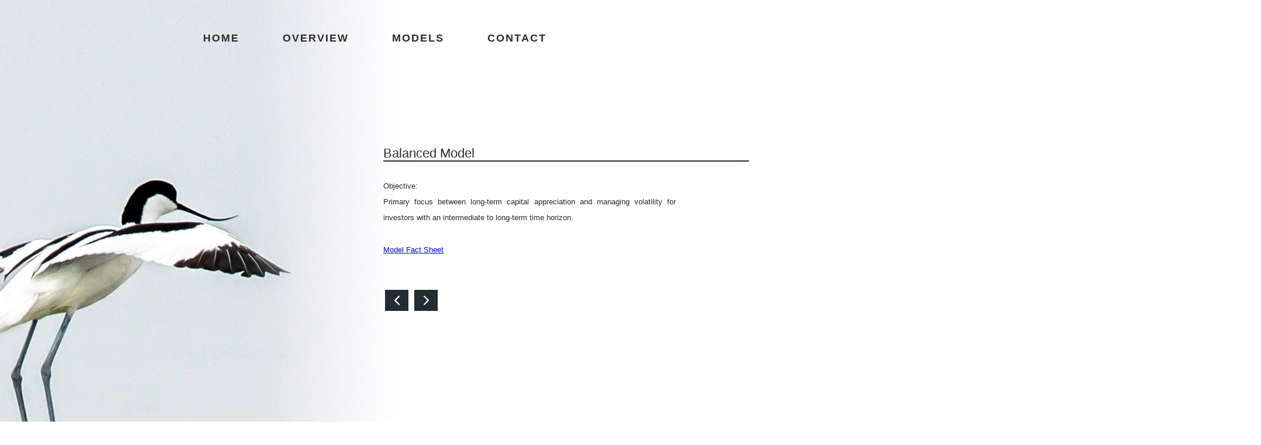

--- FILE ---
content_type: text/html
request_url: https://shorebirdcap.com/balanced-model.html
body_size: 1622
content:
<!DOCTYPE html>
<html lang="en">
    <head>
        <meta charset="UTF-8" />
        <title>SHOREBIRD CAPITAL</title>
        <meta name="description" content="SHOREBIRD" />
        <link rel="shortcut icon" type="image/x-icon" href="css/img/favicon.ico" />
        <meta name="format-detection" content="telephone=no" />
        <meta name="viewport" content="width=device-width, user-scalable=no, initial-scale=1.0, maximum-scale=1.0, minimum-scale=1.0" />
        <link rel="stylesheet" href="https://fonts.googleapis.com/css?family=Work+Sans:400,700" />
        <link rel="stylesheet" href="css/style.css?v=3" />
        <script src="scripts/vendor/modernizr.js"></script>
    </head>
    <body>
        <header>
            <div class="overlay_menu"></div>
            <div class="center">
                <div class="bg_navmobile">
                    <a class="logo-header" href="index.html">
                        <img src="img/logo-footer.svg" alt="" />
                    </a>
                </div>
                <div class="bars">
                    <span></span>
                </div>
                <nav class="header-nav">
                    <ul>
                        <li>
                            <a href="index.html">home</a>
                        </li>
                        <li>
                            <a href="overview.html">overview</a>
                        </li>
                        <li>
                            <a href="#">models</a>
                            <ul>
                                <li>
                                    <a href="conservative-model.html">Conservative</a>
                                </li>
                                <li>
                                    <a href="income-model.html">Strategic Income </a>
                                </li>
                                <li>
                                    <a href="balanced-model.html">Balanced</a>
                                </li>
                                <li>
                                    <a href="capital-appreciation-model.html">Capital Appreciation</a>
                                </li>
                                <li>
                                    <a href="growth-model.html">Growth</a>
                                </li>
                              
                            </ul>
                        </li>
                        <li>
                            <a href="contact.html">contact</a>
                        </li>
                    </ul>
                </nav>
            </div>
        </header>
        <main class="container-body">
            <div class="bg_main avocet">
                <div class="center">
                    <div class="images-vm">
                        <img src="img/avocet-shorebird-vm.jpg" alt="avocet shorebird" />
                    </div>
                    <div class="container-general">
                        <h1>
                            Balanced Model  
                       </h1>
                       <div class="container-description">
                           <div>Objective:</div>
                             <p>Primary focus between long-term capital appreciation and managing

                                volatility for investors with an intermediate to long-term time horizon.
                       </p>
                       <a href="https://forbstoragecdn.blob.core.windows.net/shorebird/Shorebird Balanced Portfolio - Fact Sheet.pdf" target="_blank">Model Fact Sheet</a>
                       </div>
                        <div class="arrows">
                            <a class="arrow-prev" href="income-model.html"></a>
                            <a class="arrow-next" href="capital-appreciation-model.html"></a>
                        </div>
                    </div>
                </div>
            </div>
        </main>
        <footer>
            <div class="footer">
                <div class="center">
                    <figure class="logo-footer">
                        <a href="index.html">
                            <img src="img/logo-footer.svg" alt="logo footer shorebird" />
                        </a>
                    </figure>
                    <nav class="footer-nav">
                        <ul>
                            <li>
                                <a href="index.html">home</a>
                            </li>
                            <li>
                                <a href="overview.html">overview</a>
                            </li>
                            <li>
                                <a href="ibis-fund.html">models</a>
                            </li>
                            <li>
                                <a href="contact.html">contact</a>
                            </li>
                        </ul>
                    </nav>
                </div>
            </div>
            <div class="copy-footer">
                <div class="center">
                    <a class="link-foot" href="/disclaimer.html">Disclaimer</a>
                    <span class="separator-foot">|</span>
                    <span class="copy">&copy;<script>document.write( new Date().getFullYear() );</script> SHOREBIRD CAPITAL</span>
                </div>
            </div>
        </footer>
        <script src="https://cdnjs.cloudflare.com/ajax/libs/jquery/3.1.1/jquery.min.js"></script>
        <script src="https://cdnjs.cloudflare.com/ajax/libs/jquery-migrate/3.0.0/jquery-migrate.min.js"></script>
        <script src="scripts/src/vendor.js"></script>
        <script src="scripts/src/app.js?v=2"></script>
    </body>
</html>

--- FILE ---
content_type: image/svg+xml
request_url: https://shorebirdcap.com/img/logo-footer.svg
body_size: 643214
content:
<?xml version="1.0" encoding="utf-8"?>
<!-- Generator: Adobe Illustrator 21.0.2, SVG Export Plug-In . SVG Version: 6.00 Build 0)  -->
<svg version="1.1" id="Layer_1" xmlns="http://www.w3.org/2000/svg" xmlns:xlink="http://www.w3.org/1999/xlink" x="0px" y="0px" width="211px" height="66px"
	 viewBox="0 0 577.7 180.5" style="enable-background:new 0 0 577.7 180.5;" xml:space="preserve">
<style type="text/css">
	.st0{fill:#3B474F;}
</style>
<g>
	<g>
		<path class="st0" d="M33.8,80c0,3-1,3.7-2.6,3.7c-2.1,0-1.3-1.5-2.1-4.5c-1-3.6-4.1-6.7-11.3-6.7c-4.2,0-8.2,2.5-8.2,6.9
			c0,5.3,5.4,6.6,11.3,8.2c7.3,2,15.7,4.4,15.7,15.1c0,10-9.7,15.5-17.5,15.5c-7,0-10.3-1.7-13.4-1.7c-1.3,0-2,1.7-3.7,1.7
			c-0.8,0-1.9-0.5-1.9-1.9c0-1.5,1.3-2.8,1.3-6.2v-5.3c0-3.7,2.1-4,3-4c2.2,0,0.9,1.8,2.2,6.6c2.3,5.3,7.5,6.7,12,6.7
			c5.5,0,9.3-3.7,9.3-8c0-5.9-6.6-7.8-13.1-9.7C7.9,94.5,0.8,92.5,0.8,83.2s7.9-14.8,16.6-14.8c6.2,0,8.8,1.7,12.3,1.7
			c1,0,2.3-1.7,3.7-1.7c0.6,0,1.7,0.8,1.7,1.5c0,2.3-1.2,4.4-1.2,6.7V80z"/>
		<path class="st0" d="M42.9,115.1c0-1,0.9-1.2,1.6-1.5c1.2-0.3,3.2-0.3,4.4-1.7c0.9-1,0.9-5.4,0.9-8.6V83.3c0-3.7,0-7.5-0.9-8.6
			c-1.2-1.3-3.2-1.5-4.4-1.7c-0.7-0.1-1.6-0.4-1.6-1.5v-1c0-0.8,0.2-1.3,1.6-1.3c2.5,0,6.7,0.2,10.2,0.2c3.5,0,7.9-0.2,10.3-0.2
			c1.4,0,1.6,0.6,1.6,1.3v1c0,1-0.9,1.2-1.6,1.5c-1.2,0.3-3.2,0.3-4.4,1.7c-0.9,1-0.9,5-0.9,8.6V90h20.9v-6.7c0-3.7,0-7.5-0.9-8.6
			c-1.2-1.3-3.2-1.5-4.4-1.7c-0.7-0.1-1.6-0.4-1.6-1.5v-1c0-0.8,0.2-1.3,1.6-1.3c2.5,0,6.7,0.2,10.2,0.2c3.5,0,7.9-0.2,10.3-0.2
			c1.4,0,1.6,0.6,1.6,1.3v1c0,1-0.9,1.2-1.6,1.5c-1.2,0.3-3.2,0.3-4.4,1.7c-0.9,1-0.9,5-0.9,8.6v20.1c0,3,0,7.6,0.9,8.6
			c1.2,1.3,3.2,1.3,4.4,1.7c0.7,0.2,1.6,0.4,1.6,1.5v1c0,0.8-0.2,1.3-1.6,1.3c-3,0-6.8-0.2-10.3-0.2c-3.5,0-7.7,0.2-10.2,0.2
			c-1.4,0-1.6-0.6-1.6-1.3v-1c0-1,0.9-1.2,1.6-1.5c1.2-0.3,3.2-0.3,4.4-1.7c0.9-1,0.9-5.4,0.9-8.6v-9.3H59.7v9.3c0,3,0,7.6,0.9,8.6
			c1.2,1.3,3.2,1.3,4.4,1.7c0.7,0.2,1.6,0.4,1.6,1.5v1c0,0.8-0.2,1.3-1.6,1.3c-3,0-6.8-0.2-10.3-0.2c-3.5,0-7.7,0.2-10.2,0.2
			c-1.4,0-1.6-0.6-1.6-1.3V115.1z"/>
		<path class="st0" d="M130.5,114.4c8.7,0,15.1-7.5,15.1-18.3c0-13.3-6.6-23.9-17-23.9c-9.1,0-15.3,7.6-15.3,18.7
			C113.2,104,120,114.4,130.5,114.4 M102.5,93.8c0-14.7,12.9-25.4,27.7-25.4c15,0,26.1,10.6,26.1,24.5c0,14.4-12.3,25.3-27.3,25.3
			C113.1,118.2,102.5,107.7,102.5,93.8"/>
		<path class="st0" d="M178,91c1.9,0.2,3.7,0.7,5.6,0.7c7.9,0,12.2-2.5,12.2-9.1c0-5.8-4.6-10.4-11.7-10.4c-6.1,0-6.1,0.7-6.1,5.9
			V91z M161.1,115.1c0-1,0.9-1.2,1.6-1.5c1.2-0.3,3.2-0.3,4.4-1.7c0.9-1,0.9-5.4,0.9-8.6V83.3c0-2.6,0-7.6-0.9-8.6
			c-1.2-1.3-3.2-1.3-4.4-1.7c-0.7-0.2-1.6-0.4-1.6-1.5v-1c0-0.8,0.2-1.3,1.6-1.3c3.2,0,6.8,0.2,10.4,0.2c5.8,0,9.5-1,13.5-1
			c8.9,0,19.8,3.2,19.8,13c0,7.5-7,10.2-11.9,12.2c1,2.9,3.9,9.4,6.9,14.9c2.6,4.7,7.8,9.3,7.8,9.9c0,0.6-0.6,2.3-1.6,2.3
			c-8.3,0-21.6-16.7-23.7-25.2h-6v7.9c0,3,0,7.6,0.9,8.6c1.2,1.3,3.4,1.3,4.6,1.7c0.7,0.2,1.6,0.4,1.6,1.5v1c0,0.8-0.2,1.3-1.6,1.3
			c-3,0-7-0.2-10.5-0.2c-3.5,0-7.7,0.2-10.2,0.2c-1.4,0-1.6-0.6-1.6-1.3V115.1z"/>
		<path class="st0" d="M217.8,115.1c0-1,0.9-1.2,1.6-1.5c1.2-0.3,3.2-0.3,4.4-1.7c0.9-1,0.9-5.4,0.9-8.6V83.3c0-3.7,0-7.5-0.9-8.6
			c-1.2-1.3-3.2-1.5-4.4-1.7c-0.7-0.1-1.6-0.4-1.6-1.5v-1c0-0.8,0.2-1.3,1.6-1.3c1.7,0,4.1,0.2,8.9,0.2h18.3c3.7,0,6-0.2,7.7-0.3
			c1.6-0.2,2.4-0.3,3-0.3c0.5,0,1,0.4,1,1c0,0.5-0.2,2.5-0.2,3.7c0,1.7,0.2,4,0.2,5.1c0,1.4-0.5,2.6-1.7,2.6h-1.1
			c-1.4,0-0.8-1.7-2.6-4.9c-2.1-2.9-5.8-3.3-10.7-3.3c-6.2,0-7.5,0.3-7.5,4.4v13.3h5c11.5,0,7.4-7.3,10.3-7.3h1c1,0,1.2,1,1.2,2.1
			c0,2.5-0.3,5.5-0.3,7.4c0,2.1,0.3,4.2,0.3,6.3c0,1.9-0.6,3-1.6,3h-1c-1.9,0-0.2-3-3.2-5.8c-1.7-1.5-4.3-1.5-6.8-1.5h-4.9v10.5
			c0,8.7,1.5,8.2,10.6,8.2c14.2,0,10.2-9.3,13.5-9.3h0.7c1.7,0,1.8,1.5,1.8,2.5c0,2.2-1.9,8-1.9,9.9c0,0.8-0.6,1.8-1.6,1.8
			c-1.4,0-4.5-0.6-9.2-1h-20.3c-3.2,0-7,0.2-9.1,0.2c-1.2,0-1.4-0.6-1.4-1.3V115.1z"/>
		<path class="st0" d="M287.4,103.4c0,8.5,0,11.4,7.7,11.4c5.7,0,9.8-3.9,9.8-10.6c0-6.8-4.3-11.4-14.2-11.4c-3.2,0-3.3,0.2-3.3,1.4
			V103.4z M287.4,86c0,3,0.1,3.2,4.4,3.2c6.4,0,9.8-3.5,9.8-8.3c0-5-3.6-8.8-9.5-8.8c-1.2,0-3.5,0.5-4.8,2.5V86z M270.6,115.1
			c0-1,0.9-1.2,1.6-1.5c1.2-0.3,3.2-0.3,4.4-1.7c0.9-1,0.9-5.4,0.9-8.6V83.3c0-3.7,0-7.5-0.9-8.6c-1.2-1.3-3.2-1.5-4.4-1.7
			c-0.7-0.1-1.6-0.4-1.6-1.5v-1c0-0.8,0.2-1.3,1.6-1.3c2.5,0,6.7,0.2,10.2,0.2c6.6,0,12.4-1,15.1-1c8.8,0,14.6,4.5,14.6,11.3
			c0,7.2-6.1,9.5-9.7,11.1V91c5,1.3,13.3,3.7,13.3,13.2c0,9.8-9.1,14.1-16.7,14.1c-5.4,0-10.3-1-16.8-1c-3.5,0-7.5,0.2-10.1,0.2
			c-1.4,0-1.6-0.6-1.6-1.3V115.1z"/>
		<path class="st0" d="M324.9,115.1c0-1,0.9-1.2,1.6-1.5c1.2-0.3,3.2-0.3,4.4-1.7c0.9-1,0.9-5.4,0.9-8.6V83.3c0-3.7,0-7.5-0.9-8.6
			c-1.2-1.3-3.2-1.5-4.4-1.7c-0.7-0.1-1.6-0.4-1.6-1.5v-1c0-0.8,0.2-1.3,1.6-1.3c2.5,0,6.7,0.2,10.2,0.2c3.5,0,7.9-0.2,10.3-0.2
			c1.4,0,1.6,0.6,1.6,1.3v1c0,1-0.9,1.2-1.6,1.5c-1.2,0.3-3.2,0.3-4.4,1.7c-0.9,1-0.9,5-0.9,8.6v20.1c0,3,0,7.6,0.9,8.6
			c1.2,1.3,3.2,1.3,4.4,1.7c0.7,0.2,1.6,0.4,1.6,1.5v1c0,0.8-0.2,1.3-1.6,1.3c-3,0-6.8-0.2-10.3-0.2c-3.5,0-7.7,0.2-10.2,0.2
			c-1.4,0-1.6-0.6-1.6-1.3V115.1z"/>
		<path class="st0" d="M376.6,91c1.9,0.2,3.7,0.7,5.6,0.7c7.9,0,12.2-2.5,12.2-9.1c0-5.8-4.6-10.4-11.7-10.4c-6.1,0-6.1,0.7-6.1,5.9
			V91z M359.7,115.1c0-1,0.9-1.2,1.6-1.5c1.2-0.3,3.2-0.3,4.4-1.7c0.9-1,0.9-5.4,0.9-8.6V83.3c0-2.6,0-7.6-0.9-8.6
			c-1.2-1.3-3.2-1.3-4.4-1.7c-0.7-0.2-1.6-0.4-1.6-1.5v-1c0-0.8,0.2-1.3,1.6-1.3c3.2,0,6.8,0.2,10.4,0.2c5.8,0,9.5-1,13.5-1
			c8.9,0,19.8,3.2,19.8,13c0,7.5-7,10.2-11.9,12.2c1,2.9,3.9,9.4,6.9,14.9c2.6,4.7,7.8,9.3,7.8,9.9c0,0.6-0.6,2.3-1.6,2.3
			c-8.3,0-21.6-16.7-23.7-25.2h-6v7.9c0,3,0,7.6,0.9,8.6c1.2,1.3,3.4,1.3,4.6,1.7c0.7,0.2,1.6,0.4,1.6,1.5v1c0,0.8-0.2,1.3-1.6,1.3
			c-3,0-7-0.2-10.5-0.2c-3.5,0-7.7,0.2-10.2,0.2c-1.4,0-1.6-0.6-1.6-1.3V115.1z"/>
		<path class="st0" d="M431.2,105.8c0,5.5,1.1,8.6,10.2,8.6c11.1,0,17.1-7.3,17.1-19.3c0-13.9-7.4-22.9-19.8-22.9
			c-7,0-7.4,1.4-7.4,8.2V105.8z M414.4,115.1c0-1,0.9-1.2,1.6-1.5c1.2-0.3,3.2-0.3,4.4-1.7c0.9-1,0.9-5.4,0.9-8.6V83.3
			c0-3.7,0-7.5-0.9-8.6c-1.2-1.3-3.2-1.5-4.4-1.7c-0.7-0.1-1.6-0.4-1.6-1.5v-1c0-0.8,0.2-1.3,1.6-1.3c2.5,0,6.7,0.2,10.2,0.2
			c5.5,0,11.5-1,15.9-1c15.3,0,27.1,10.2,27.1,25.4c0,13.7-12.4,24.4-27.4,24.4c-6.4,0-7.3-1-15.7-1c-3.5,0-7.6,0.2-10.2,0.2
			c-1.4,0-1.6-0.6-1.6-1.3V115.1z"/>
	</g>
	<g>
		<path class="st0" d="M270.3,140.1c0-3.8,2.8-8.5,8.3-8.5c2.4,0,4.4,0.9,4.7,0.9c0.4,0,0.6-0.5,0.8-0.5c0.4,0,0.5,0.2,0.5,0.3
			c0,0.5-0.4,1.1-0.4,1.6c0,0.7,0,1,0,1.8c0,0.7-0.3,1-0.6,1c-0.2,0-0.4,0-0.4-0.4c0-0.2,0-0.3,0-0.5c0-2.1-2.9-3.3-4.8-3.3
			c-3.3,0-6.1,3-6.1,7.3c0,4,3,6.9,6.7,6.9c1.8,0,3.3-0.8,4.1-1.5c0.6-0.5,0.7-1.7,1-1.7c0.4,0,0.6,0.2,0.6,0.7
			c0,0.5-0.4,1.2-0.7,2.2c-0.2,0.6,0,1-0.5,1c-0.3,0-0.4-0.3-1-0.3c-0.7,0-1.8,0.6-4.1,0.6C274.2,147.9,270.3,144.8,270.3,140.1"/>
		<path class="st0" d="M307.5,139.1c0,0.1-0.2,0.3-0.2,0.4c0,0.2,0.1,0.2,0.8,0.2h3.2c0.1,0,0.2-0.1,0.2-0.3c0,0-0.1-0.4-0.2-0.6
			l-1.7-4.4L307.5,139.1z M301.3,147.1c0-0.2,0.2-0.3,0.3-0.3c0.1,0,0.8,0,1.4-0.6c0.3-0.4,0.8-1.3,1.3-2.5l4-8.9
			c0.2-0.4,0.4-0.7,0.4-1.1c0-0.5-0.7-0.8-0.7-0.9c0-0.1,0-0.2,0-0.3c0.1-0.2,0.3-0.3,0.7-0.3c1,0,2.4-0.8,2.6-0.8
			c0.1,0,0.4,0.3,0.4,0.6c0,0.1-0.6,0.5-0.6,0.9c0,0.3,0.1,0.5,0.2,0.8l4.2,11.5c0.1,0.3,0.3,0.7,0.6,1c0.7,0.7,1.2,0.7,1.4,0.7
			c0.2,0,0.3,0.1,0.3,0.3v0.2c0,0.2-0.1,0.3-0.3,0.3c-0.9,0-1.7-0.1-2.5-0.1c-0.9,0-2,0.1-3.1,0.1c-0.3,0-0.3,0-0.3-0.3v-0.2
			c0-0.2,0.2-0.3,0.3-0.3c0.2,0,1.5,0,1.5-1.1c0-0.3-0.1-0.9-0.3-1.3l-1.1-3.1c-0.1-0.2-0.2-0.5-0.6-0.5h-4.2
			c-0.5,0-0.7,0.4-0.8,0.8l-0.9,2.3c-0.2,0.4-0.4,1-0.4,1.6c0,1.2,1.6,1.3,1.7,1.4c0.2,0,0.3,0.1,0.3,0.3v0.2c0,0.2-0.1,0.3-0.3,0.3
			c-0.6,0-1.8-0.1-2.6-0.1c-0.8,0-1.9,0.1-2.7,0.1c-0.3,0-0.3,0-0.3-0.3V147.1z"/>
		<path class="st0" d="M342.2,147.3c0,0.2-0.1,0.3-0.3,0.3c-0.1,0-2.1-0.1-3-0.1c-0.8,0-2.6,0.1-2.7,0.1c-0.3,0-0.3,0-0.3-0.3v-0.2
			c0-0.2,0.2-0.3,0.3-0.3c0.2,0,1,0,1.4-0.6c0.2-0.5,0.3-1.2,0.3-1.8v-9.3c0-0.6-0.1-1.3-0.3-1.8c-0.3-0.6-1.1-0.6-1.3-0.6
			c-0.2,0-0.3-0.1-0.3-0.3v-0.2c0-0.3,0.1-0.3,0.3-0.3c0.2,0,0.6,0,1,0c0.4,0,0.9,0.1,1.2,0.1c0.6,0,1.2-0.1,1.8-0.2
			c0.7-0.1,1.4-0.2,2.2-0.2c2.7,0,4.7,1.7,4.7,4.2c0,2.2-2,4.2-4.5,4.2c-0.9,0-2.6-0.5-2.6-1.1c0-0.2,0.2-0.4,0.4-0.4
			c0.4,0,1,0.4,1.9,0.4c1.6,0,2.7-1.2,2.7-2.8c0-2.3-2-3.5-3.9-3.5c-1.4,0-1.4,0.2-1.4,2.5v9.3c0,0.6,0.1,1.3,0.3,1.8
			c0.5,0.6,1.6,0.6,1.8,0.6c0.2,0,0.3,0.1,0.3,0.3V147.3z"/>
		<path class="st0" d="M371.6,147.3c0,0.2-0.1,0.3-0.3,0.3c-0.3,0-1.7-0.1-2.5-0.1c-0.8,0-2.2,0.1-2.6,0.1c-0.3,0-0.3,0-0.3-0.3
			v-0.2c0-0.2,0.2-0.3,0.3-0.3c0.2,0,1,0,1.3-0.6c0.2-0.5,0.3-1.2,0.3-1.8v-9.3c0-0.6-0.1-1.3-0.3-1.8c-0.3-0.6-1.1-0.6-1.3-0.6
			c-0.2,0-0.3-0.1-0.3-0.3v-0.2c0-0.2,0.1-0.3,0.3-0.3c0.1,0,1.8,0.1,2.6,0.1c0.8,0,2.4-0.1,2.5-0.1c0.3,0,0.3,0,0.3,0.3v0.2
			c0,0.2-0.2,0.3-0.3,0.3c-0.2,0-1,0-1.3,0.6c-0.2,0.5-0.3,1.2-0.3,1.8v9.3c0,0.6,0.1,1.3,0.3,1.8c0.3,0.6,1.1,0.6,1.3,0.6
			c0.2,0,0.3,0.1,0.3,0.3V147.3z"/>
		<path class="st0" d="M400.1,147.3c0,0.2-0.1,0.3-0.3,0.3c-0.1,0-2-0.1-3-0.1c-0.9,0-2.9,0.1-3,0.1c-0.3,0-0.3,0-0.3-0.3v-0.2
			c0-0.2,0.2-0.3,0.3-0.3c0.2,0,1.3,0,1.7-0.6c0.2-0.5,0.3-1.2,0.3-1.8v-10.2c0-1.1,0-1.2-1.6-1.2c-2.2,0-2.4,0.3-2.7,0.7
			c-0.5,0.7-0.1,1.8-0.7,1.8c-0.4,0-0.6-0.2-0.6-0.7c0-0.6,0.3-1.8,0.3-2.1c0-0.5,0-0.8,0-0.9c0-0.3,0.4-0.5,0.5-0.5
			c0.1,0,0.4,0.2,0.8,0.4c0.4,0.2,2.2,0.2,4.8,0.2c1.6,0,4.5,0,4.9-0.2c0.4-0.2,0.7-0.4,0.8-0.4c0,0,0.5,0.2,0.5,0.5
			c0,0.2,0,0.5,0,0.9c0,0.3,0.3,1.5,0.3,2.1c0,0.4-0.2,0.7-0.6,0.7c-0.6,0-0.2-1.1-0.7-1.8c-0.3-0.4-0.6-0.7-2.7-0.7
			c-1.5,0-1.5,0.3-1.5,1.2v10.3c0,0.6,0.1,1.3,0.3,1.8c0.5,0.6,1.5,0.6,1.7,0.6c0.2,0,0.3,0.1,0.3,0.3V147.3z"/>
		<path class="st0" d="M424.4,139.1c0,0.1-0.2,0.3-0.2,0.4c0,0.2,0.1,0.2,0.8,0.2h3.2c0.1,0,0.2-0.1,0.2-0.3c0,0-0.1-0.4-0.2-0.6
			l-1.7-4.4L424.4,139.1z M418.3,147.1c0-0.2,0.2-0.3,0.3-0.3c0.1,0,0.8,0,1.4-0.6c0.3-0.4,0.8-1.3,1.3-2.5l4-8.9
			c0.2-0.4,0.4-0.7,0.4-1.1c0-0.5-0.7-0.8-0.7-0.9c0-0.1,0-0.2,0-0.3c0.1-0.2,0.3-0.3,0.7-0.3c1,0,2.4-0.8,2.6-0.8
			c0.1,0,0.4,0.3,0.4,0.6c0,0.1-0.6,0.5-0.6,0.9c0,0.3,0.1,0.5,0.2,0.8l4.2,11.5c0.1,0.3,0.3,0.7,0.6,1c0.7,0.7,1.2,0.7,1.4,0.7
			c0.2,0,0.3,0.1,0.3,0.3v0.2c0,0.2-0.1,0.3-0.3,0.3c-0.9,0-1.7-0.1-2.5-0.1c-0.9,0-2,0.1-3,0.1c-0.3,0-0.3,0-0.3-0.3v-0.2
			c0-0.2,0.2-0.3,0.3-0.3c0.2,0,1.5,0,1.5-1.1c0-0.3-0.1-0.9-0.3-1.3l-1.1-3.1c-0.1-0.2-0.2-0.5-0.6-0.5h-4.2
			c-0.5,0-0.7,0.4-0.8,0.8l-0.9,2.3c-0.2,0.4-0.4,1-0.4,1.6c0,1.2,1.6,1.3,1.7,1.4c0.2,0,0.3,0.1,0.3,0.3v0.2c0,0.2-0.1,0.3-0.3,0.3
			c-0.6,0-1.8-0.1-2.6-0.1c-0.8,0-1.9,0.1-2.7,0.1c-0.3,0-0.3,0-0.3-0.3V147.1z"/>
		<path class="st0" d="M453,147.1c0-0.2,0.2-0.3,0.3-0.3c0.2,0,0.9,0,1.3-0.6c0.2-0.5,0.3-1.2,0.3-1.8v-9.3c0-0.6-0.1-1.3-0.3-1.8
			c-0.3-0.6-1.1-0.6-1.3-0.6c-0.2,0-0.3-0.1-0.3-0.3v-0.2c0-0.2,0.1-0.3,0.3-0.3c0.5,0,1.8,0.1,2.6,0.1c0.8,0,2-0.1,2.5-0.1
			c0.3,0,0.3,0,0.3,0.3v0.2c0,0.2-0.2,0.3-0.3,0.3c-0.2,0-1,0-1.3,0.6c-0.2,0.5-0.3,1.2-0.3,1.8v9.5c0,1.7,0.2,1.9,2.5,1.9
			c2.1,0,4-0.5,4.5-1.4c0.4-1,0.2-1.9,0.7-1.9c0.4,0,0.7,0.3,0.7,0.9c0,0.6-0.5,1.5-0.5,2.3c0,0.2,0,0.5,0,0.8
			c0,0.2-0.2,0.5-0.4,0.5c-0.2,0-0.3-0.1-0.6-0.1c-0.3-0.1-0.8-0.1-1.8-0.1h-3.7c-1.5,0-3.7,0.1-4.9,0.1c-0.3,0-0.3,0-0.3-0.3V147.1
			z"/>
	</g>
	<g>
		<path class="st0" d="M472.2,28.9c-0.1,0-0.1,0-0.2,0C472.1,29.1,472.2,29,472.2,28.9z"/>
		<path class="st0" d="M472.8,28.7C472.9,28.7,472.9,28.7,472.8,28.7l0.1,0C473,28.6,472.8,28.6,472.8,28.7z"/>
		<path class="st0" d="M473.1,28.6C472.9,28.5,473,28.7,473.1,28.6L473.1,28.6z"/>
		<path class="st0" d="M473.2,28.5C473.4,28.5,473.3,28.4,473.2,28.5C473.1,28.6,473.1,28.6,473.2,28.5z"/>
		<path class="st0" d="M473.6,28.3c-0.1,0.1,0.2,0.1,0.1,0C473.6,28.4,473.6,28.3,473.6,28.3z"/>
		<path class="st0" d="M474.7,27.9C474.7,27.9,474.7,27.8,474.7,27.9L474.7,27.9C474.7,27.9,474.7,27.9,474.7,27.9
			C474.7,27.9,474.9,27.8,474.7,27.9C474.8,27.8,474.8,27.9,474.7,27.9z"/>
		<path class="st0" d="M475.5,27.6c0.1-0.1,0.2,0,0.2-0.2C475.6,27.5,475.4,27.5,475.5,27.6z"/>
		<polygon class="st0" points="471.2,29.4 471.3,29.4 471.3,29.3 471.2,29.3 		"/>
		<path class="st0" d="M472.4,28.8L472.4,28.8C472.1,29,472.4,28.9,472.4,28.8z"/>
		<path class="st0" d="M473.4,28.5c0,0,0.2,0,0.1-0.1L473.4,28.5C473.4,28.4,473.3,28.5,473.4,28.5z"/>
		<path class="st0" d="M474.9,27.8C474.9,27.8,475,27.8,474.9,27.8C474.9,27.8,474.9,27.8,474.9,27.8z"/>
		<path class="st0" d="M475.3,27.6C475.3,27.6,475.3,27.6,475.3,27.6C475.3,27.7,475.3,27.7,475.3,27.6z"/>
		<path class="st0" d="M475.7,27.5c0.1,0,0.2,0,0.2-0.1C475.9,27.4,475.7,27.4,475.7,27.5z"/>
		<path class="st0" d="M476.1,27.4L476.1,27.4C476.2,27.2,476,27.3,476.1,27.4C476.1,27.3,476.1,27.3,476.1,27.4z"/>
		<path class="st0" d="M476.3,27.2C476.2,27.2,476.2,27.2,476.3,27.2C476.3,27.3,476.3,27.2,476.3,27.2z"/>
		<path class="st0" d="M476.8,27.1c0.1-0.1,0.3-0.1,0.2-0.2C476.9,26.9,476.8,27,476.8,27.1z"/>
		<path class="st0" d="M470.1,29.9C470.1,29.8,470.2,29.8,470.1,29.9C470.1,29.8,470.1,29.8,470.1,29.9z"/>
		<path class="st0" d="M470.2,29.8c0.1,0,0.2,0,0.1-0.1L470.2,29.8L470.2,29.8z"/>
		<path class="st0" d="M470.5,29.7c0.1-0.1,0.2,0,0.2-0.1C470.7,29.6,470.5,29.6,470.5,29.7z"/>
		<path class="st0" d="M471.1,29.4c0,0-0.2,0-0.2,0.1C471,29.5,471.1,29.5,471.1,29.4z"/>
		<path class="st0" d="M477.5,26.7C477.3,26.8,477.5,26.8,477.5,26.7L477.5,26.7z"/>
		<path class="st0" d="M467.8,30.7c0,0.1-0.5,0.2-0.3,0.2C467.6,30.9,467.9,30.9,467.8,30.7z"/>
		<path class="st0" d="M480.5,25.5c0.1,0,0.2,0,0.2-0.1C480.7,25.4,480.5,25.4,480.5,25.5z"/>
		<path class="st0" d="M480.8,25.4c0.1,0,0.1,0,0.2,0C480.9,25.2,480.8,25.3,480.8,25.4z"/>
		<path class="st0" d="M465.4,31.8c0,0,0.2,0,0.1-0.1L465.4,31.8C465.4,31.8,465.4,31.8,465.4,31.8z"/>
		<path class="st0" d="M482.3,24.7c-0.1,0.1-0.2,0.1-0.2,0.1C482.2,24.7,482.3,24.8,482.3,24.7z"/>
		<path class="st0" d="M479.9,25.9c-0.1,0-0.2,0.1-0.2,0.1C479.8,25.9,479.9,26,479.9,25.9z"/>
		<path class="st0" d="M465.1,32C465,32,465,32,465.1,32C465,32,465.1,32,465.1,32z"/>
		<path class="st0" d="M464.4,32.2L464.4,32.2C464.2,32.3,464.5,32.3,464.4,32.2z"/>
		<path class="st0" d="M479.7,26.1c0,0,0.1,0,0.1-0.1C479.7,26,479.7,26.1,479.7,26.1z"/>
		<path class="st0" d="M483.5,24.2c0,0-0.2,0-0.2,0.1C483.4,24.3,483.5,24.3,483.5,24.2z"/>
		<path class="st0" d="M464.1,32.4C463.9,32.4,464.1,32.5,464.1,32.4L464.1,32.4z"/>
		<path class="st0" d="M481.8,25.1c-0.1,0.1-0.2,0.1-0.2,0.2C481.6,25.2,481.8,25.2,481.8,25.1z"/>
		<path class="st0" d="M483.2,24.5C483.2,24.5,483.1,24.5,483.2,24.5C483.2,24.5,483.2,24.5,483.2,24.5z"/>
		<path class="st0" d="M480.9,25.8C480.7,25.8,480.8,26,480.9,25.8L480.9,25.8z"/>
		<path class="st0" d="M482.9,24.9c0,0,0.1-0.1,0-0.1C482.9,24.8,482.8,24.9,482.9,24.9z"/>
		<path class="st0" d="M485.1,23.8c0.1-0.1,0.2,0,0.2-0.1C485.2,23.7,485.1,23.7,485.1,23.8z"/>
		<path class="st0" d="M485.5,23.6c-0.1,0-0.1,0-0.2,0c0,0.1,0.1,0,0.1,0.1C485.4,23.7,485.5,23.7,485.5,23.6z"/>
		<path class="st0" d="M486.2,23.2C486.2,23.2,486.1,23.2,486.2,23.2C486.2,23.2,486.2,23.2,486.2,23.2z"/>
		<path class="st0" d="M486.4,23.1c0.1,0,0,0.1,0.1,0.1C486.6,23.1,486.4,23,486.4,23.1z"/>
		<path class="st0" d="M481.2,25.8C481,25.8,481.1,26,481.2,25.8L481.2,25.8z"/>
		<path class="st0" d="M477,27.8C477,27.8,476.9,27.8,477,27.8C476.9,27.9,477,27.8,477,27.8z"/>
		<path class="st0" d="M481.1,26c0,0,0.2,0,0.1-0.1C481.2,25.9,481.1,25.9,481.1,26z"/>
		<path class="st0" d="M474.9,28.8C474.9,28.8,475,29,474.9,28.8C475,28.9,474.9,28.9,474.9,28.8c0.1,0,0.2,0,0.2,0
			C475,28.7,475,28.8,474.9,28.8z"/>
		<path class="st0" d="M475.2,28.8c0.1,0,0-0.2,0.1-0.1c0,0,0,0,0,0.1c0.1,0,0-0.1,0-0.1C475.2,28.6,475.2,28.7,475.2,28.8z"/>
		<path class="st0" d="M483.8,24.7C483.9,24.7,483.9,24.7,483.8,24.7c0.1-0.1,0.2,0,0.2-0.1c0,0,0,0-0.1,0
			C484,24.6,483.8,24.6,483.8,24.7z"/>
		<path class="st0" d="M478.4,27.3c0,0.1-0.3,0.1-0.4,0.2c-0.1,0-0.1,0-0.2,0c-0.2,0.1-0.4,0.1-0.4,0.2c0.1,0,0.2,0,0.3,0
			c0.1,0,0.1-0.1,0.1-0.1c0.3,0,0.5-0.3,0.8-0.2c0-0.1,0.2-0.1,0.1-0.2C478.6,27.3,478.5,27.4,478.4,27.3z"/>
		<path class="st0" d="M483.4,25C483.4,25.1,483.5,24.9,483.4,25L483.4,25z"/>
		<path class="st0" d="M468.4,31.6C468.4,31.6,468.4,31.6,468.4,31.6C468.5,31.6,468.4,31.4,468.4,31.6z"/>
		<path class="st0" d="M468.6,31.5C468.7,31.5,468.7,31.5,468.6,31.5l0.1,0C468.8,31.4,468.6,31.4,468.6,31.5z"/>
		<path class="st0" d="M485.2,24.1c0,0,0.2-0.1,0.2-0.1L485.2,24.1C485.3,24,485.2,24.1,485.2,24.1z"/>
		<path class="st0" d="M469.1,31.3C469,31.3,469,31.3,469.1,31.3C469,31.3,469.2,31.3,469.1,31.3L469.1,31.3z"/>
		<path class="st0" d="M469.2,31.3C469.3,31.3,469.2,31.1,469.2,31.3L469.2,31.3z"/>
		<path class="st0" d="M485.9,23.8c-0.1,0-0.1,0-0.2,0C485.7,23.9,485.9,23.8,485.9,23.8z"/>
		<path class="st0" d="M473.7,29.5C473.7,29.5,473.7,29.5,473.7,29.5C473.7,29.6,473.7,29.6,473.7,29.5z"/>
		<path class="st0" d="M483.7,25C483.5,24.9,483.6,25.1,483.7,25L483.7,25z"/>
		<path class="st0" d="M486.5,23.5L486.5,23.5C486.5,23.6,486.5,23.5,486.5,23.5C486.6,23.5,486.6,23.5,486.5,23.5
			c0.1,0,0.2,0,0.3,0C486.7,23.3,486.6,23.5,486.5,23.5z"/>
		<path class="st0" d="M481.2,26.3c0-0.1,0.3-0.1,0.4-0.2c0,0-0.1,0.1-0.1,0C481.4,26.1,481,26.2,481.2,26.3z"/>
		<path class="st0" d="M467.4,32.1c0,0,0.1,0,0.1-0.1C467.4,32,467.3,32,467.4,32.1z"/>
		<path class="st0" d="M473.6,29.6C473.4,29.6,473.6,29.7,473.6,29.6L473.6,29.6z"/>
		<path class="st0" d="M476.7,28.4c0-0.1-0.1,0-0.1,0c0,0,0,0,0,0c-0.1,0.1-0.1,0-0.2,0.1C476.6,28.5,476.6,28.4,476.7,28.4z"/>
		<path class="st0" d="M476.7,28.3C476.8,28.4,476.7,28.2,476.7,28.3L476.7,28.3z"/>
		<path class="st0" d="M477,28.2C477,28.1,477,28.2,477,28.2C477,28.3,477.1,28.2,477,28.2z"/>
		<path class="st0" d="M478.3,27.6C478.3,27.6,478.4,27.6,478.3,27.6C478.4,27.6,478.3,27.6,478.3,27.6z"/>
		<path class="st0" d="M468.8,31.6c0-0.1-0.2,0-0.2,0C468.7,31.7,468.8,31.7,468.8,31.6z"/>
		<path class="st0" d="M476.4,28.5c0-0.1,0.1,0,0.1-0.1C476.5,28.5,476.4,28.5,476.4,28.5z"/>
		<path class="st0" d="M477.4,28.1C477.3,28.1,477.3,28.1,477.4,28.1C477.4,28.1,477.4,28.1,477.4,28.1z"/>
		<path class="st0" d="M478.9,27.5c0.1,0,0.1-0.1,0.1-0.1C478.9,27.3,478.9,27.4,478.9,27.5z"/>
		<path class="st0" d="M479.1,27.3c0.1,0,0.1-0.1,0.1-0.1C479.1,27.3,479.1,27.3,479.1,27.3z"/>
		<path class="st0" d="M483.3,25.3C483.4,25.3,483.4,25.3,483.3,25.3C483.4,25.2,483.3,25.2,483.3,25.3z"/>
		<path class="st0" d="M485.9,23.9L485.9,23.9c0,0.1-0.1,0.1-0.1,0.1C485.9,24,486,24,485.9,23.9z"/>
		<path class="st0" d="M486.1,23.9C486.1,23.8,486.2,23.8,486.1,23.9C486.1,23.8,486.1,23.8,486.1,23.9z"/>
		<path class="st0" d="M486.6,23.6c0.1,0,0.2,0,0.2-0.2C486.7,23.5,486.6,23.5,486.6,23.6z"/>
		<path class="st0" d="M488,22.8C487.9,22.9,487.8,22.9,488,22.8C487.9,22.9,488,22.9,488,22.8z"/>
		<path class="st0" d="M488.6,22.5c0.1,0,0.2,0,0.1-0.1C488.7,22.5,488.6,22.4,488.6,22.5z"/>
		<path class="st0" d="M469.6,31.3C469.6,31.3,469.6,31.3,469.6,31.3l0.1,0C469.7,31.2,469.6,31.3,469.6,31.3z"/>
		<path class="st0" d="M466.6,32.6C466.6,32.6,466.5,32.6,466.6,32.6c-0.2,0-0.2-0.1-0.3,0c0,0.1-0.2,0.1-0.2,0.2
			c0.1,0,0.1,0,0.1,0.1l0.2-0.1c0.1-0.1-0.1-0.1,0-0.1c0,0,0.1,0.1,0.1,0.1C466.5,32.7,466.5,32.6,466.6,32.6
			C466.5,32.6,466.6,32.7,466.6,32.6z M466.2,32.8C466.2,32.7,466.2,32.7,466.2,32.8C466.3,32.7,466.2,32.8,466.2,32.8z"/>
		<path class="st0" d="M466.9,32.5c0,0.1,0.3,0,0.3-0.1c-0.1,0,0-0.1-0.2-0.1c0,0-0.2,0.1-0.2,0.2c0,0-0.1,0,0,0.1
			C466.9,32.6,466.8,32.5,466.9,32.5z"/>
		<path class="st0" d="M467.5,32.2C467.5,32.2,467.5,32.2,467.5,32.2c0,0,0-0.1,0-0.1C467.4,32.1,467.5,32.2,467.5,32.2L467.5,32.2
			C467.5,32.3,467.5,32.3,467.5,32.2z"/>
		<path class="st0" d="M463.2,33.8C463.2,33.8,463.1,33.8,463.2,33.8C463.1,33.8,463.1,33.7,463.2,33.8c-0.2,0-0.1,0.1-0.2,0
			c0.1,0.1-0.1,0.2,0,0.2C463,33.9,463.2,34,463.2,33.8C463.2,33.8,463.2,33.8,463.2,33.8z"/>
		<path class="st0" d="M475,29.2C475.1,29.4,475.2,29.2,475,29.2L475,29.2z"/>
		<path class="st0" d="M475.8,28.9c-0.1,0-0.1,0.1-0.2,0C475.7,29,475.7,29,475.8,28.9l-0.2,0.2c0-0.1,0,0-0.1-0.1
			c-0.1,0.1-0.1,0.1-0.1,0.2c0-0.1-0.2,0-0.2,0.1c0,0,0,0,0.1,0c0.1,0,0.1-0.1,0.2,0c-0.1-0.1,0-0.1,0.1-0.1c0.1,0.1,0.1,0,0.2,0
			C475.8,29,475.9,29,475.8,28.9z"/>
		<path class="st0" d="M480.2,26.9C480.2,26.9,480.3,26.9,480.2,26.9C480.3,26.9,480.2,26.9,480.2,26.9z"/>
		<path class="st0" d="M480.4,26.8C480.4,26.8,480.3,26.8,480.4,26.8C480.4,26.9,480.4,26.8,480.4,26.8z"/>
		<path class="st0" d="M482.7,25.7C482.5,25.7,482.6,25.9,482.7,25.7L482.7,25.7z"/>
		<path class="st0" d="M484.9,24.6c-0.1,0-0.2,0-0.2,0.1C484.7,24.7,484.9,24.7,484.9,24.6z"/>
		<path class="st0" d="M463.2,33.8C463.3,33.7,463.3,33.7,463.2,33.8C463.3,33.7,463.2,33.7,463.2,33.8z"/>
		<path class="st0" d="M463.7,33.6c-0.2,0-0.3,0.2-0.5,0.2C463.4,33.9,463.6,33.6,463.7,33.6z"/>
		<path class="st0" d="M477.9,28C477.9,28,478,28,477.9,28C477.9,28,477.9,28,477.9,28z"/>
		<path class="st0" d="M481.1,26.6C481.1,26.5,481.1,26.6,481.1,26.6C481.1,26.5,481.1,26.5,481.1,26.6z"/>
		<path class="st0" d="M482.6,25.8C482.5,25.8,482.5,25.8,482.6,25.8C482.5,25.8,482.6,25.8,482.6,25.8z"/>
		<path class="st0" d="M476.2,29c0.1-0.1,0.2-0.1,0.2-0.2C476.2,28.8,476.1,28.8,476.2,29z"/>
		<path class="st0" d="M479.3,27.4L479.3,27.4c-0.1,0.1-0.1,0.1-0.1,0.1C479.2,27.4,479.4,27.4,479.3,27.4z"/>
		<path class="st0" d="M479.7,27.3c0.1,0,0.1,0,0.2-0.1c0,0.1,0,0,0,0.1c0.1,0,0.1-0.1,0.1-0.1c-0.1,0-0.1,0-0.2,0
			c-0.1,0.1-0.2,0.1-0.3,0.2C479.6,27.4,479.7,27.3,479.7,27.3z"/>
		<path class="st0" d="M469.9,31.6c0-0.1-0.1-0.1-0.2-0.1c0.1,0.1-0.1,0.1-0.1,0.1C469.8,31.6,469.8,31.6,469.9,31.6z"/>
		<path class="st0" d="M482.7,25.8C482.6,25.8,482.7,26,482.7,25.8L482.7,25.8z"/>
		<path class="st0" d="M462.6,34.1c0.1,0,0.1,0.1,0.1,0.1C462.7,34.1,462.6,34,462.6,34.1z"/>
		<path class="st0" d="M462.9,34C462.8,34.1,463,33.9,462.9,34L462.9,34z"/>
		<path class="st0" d="M469.4,31.7C469.5,31.6,469.5,31.6,469.4,31.7C469.5,31.6,469.4,31.6,469.4,31.7z"/>
		<path class="st0" d="M484,25.2c-0.1,0-0.1,0.1-0.1,0.1C484,25.3,484.1,25.3,484,25.2z"/>
		<path class="st0" d="M482.7,26c0,0.1-0.1,0.1-0.1,0.1C482.7,26.1,482.8,26,482.7,26z"/>
		<path class="st0" d="M464,33.7c-0.1,0-0.1,0-0.1,0.1C464,33.8,464,33.7,464,33.7z"/>
		<path class="st0" d="M470.7,31.3C470.7,31.3,470.7,31.3,470.7,31.3C470.7,31.3,470.7,31.3,470.7,31.3z"/>
		<path class="st0" d="M481.9,26.4C481.7,26.4,481.8,26.6,481.9,26.4L481.9,26.4z"/>
		<path class="st0" d="M483.6,25.7c0,0-0.1,0.1-0.1,0C483.5,25.8,483.5,25.7,483.6,25.7c-0.2,0-0.3,0-0.3,0.1c0.1,0,0.2,0,0.1,0
			C483.5,25.9,483.6,25.8,483.6,25.7z"/>
		<path class="st0" d="M481.1,26.9C481.2,26.9,481.2,26.9,481.1,26.9C481.2,26.9,481.2,26.8,481.1,26.9
			C481.2,26.8,481.2,26.8,481.1,26.9z"/>
		<path class="st0" d="M482.1,26.4c0.1,0,0.1,0,0.2,0C482.2,26.3,482.1,26.3,482.1,26.4z"/>
		<path class="st0" d="M454.6,36.7c-0.1,0-0.2,0.1-0.2,0.1C454.4,36.8,454.6,36.8,454.6,36.7z"/>
		<path class="st0" d="M475.5,29.5c0,0,0.1,0,0.1-0.1C475.6,29.5,475.5,29.4,475.5,29.5z"/>
		<path class="st0" d="M475.7,29.4C475.7,29.5,475.8,29.3,475.7,29.4L475.7,29.4z"/>
		<path class="st0" d="M470.8,31.4C470.8,31.5,470.7,31.5,470.8,31.4C470.7,31.5,470.8,31.5,470.8,31.4z"/>
		<path class="st0" d="M478.5,28.2C478.5,28.2,478.4,28.2,478.5,28.2C478.5,28.2,478.5,28.2,478.5,28.2z"/>
		<path class="st0" d="M478.6,28.2C478.7,28.2,478.7,28.2,478.6,28.2C478.7,28.1,478.6,28.1,478.6,28.2z"/>
		<path class="st0" d="M483.9,25.6C483.7,25.7,483.9,25.7,483.9,25.6L483.9,25.6z"/>
		<path class="st0" d="M470.5,31.6C470.5,31.7,470.7,31.6,470.5,31.6C470.5,31.6,470.5,31.6,470.5,31.6z"/>
		<path class="st0" d="M476.6,29.1C476.6,29.1,476.5,29.1,476.6,29.1C476.6,29.1,476.6,29.1,476.6,29.1z"/>
		<path class="st0" d="M480.3,27.4C480.1,27.5,480.3,27.5,480.3,27.4L480.3,27.4z"/>
		<path class="st0" d="M459.3,35.5C459.4,35.5,459.4,35.5,459.3,35.5L459.3,35.5C459.3,35.6,459.3,35.6,459.3,35.5
			c0,0,0.1,0.1,0.1,0.1C459.5,35.5,459.3,35.6,459.3,35.5z"/>
		<path class="st0" d="M459.5,35.5c0.1,0,0.2,0,0.2-0.1C459.6,35.4,459.5,35.4,459.5,35.5z"/>
		<path class="st0" d="M473.2,30.7c-0.1,0-0.3,0-0.4,0.1c0,0-0.1,0-0.1,0c0,0.1-0.1,0.1-0.2,0.1c0,0.1-0.1,0.1-0.1,0.2
			c0.1-0.1,0.1,0,0.2-0.1c0,0,0,0,0-0.1c0,0,0,0,0,0.1c0.1,0,0.1-0.1,0.1-0.2c0.1,0,0.2,0,0.2,0c0.1-0.1-0.1-0.1,0-0.1
			c0.1,0.1,0.3,0,0.4-0.1C473.2,30.6,473,30.7,473.2,30.7z M473,30.8C472.9,30.8,473,30.7,473,30.8C473,30.8,473,30.8,473,30.8z"/>
		<path class="st0" d="M480.9,27.2l-0.1,0.1c0,0-0.1,0-0.1,0.1C480.7,27.3,480.9,27.3,480.9,27.2z"/>
		<path class="st0" d="M481.2,27.1c0,0,0.1,0,0.1,0C481.4,27,481.2,27,481.2,27.1z"/>
		<path class="st0" d="M461.4,35c0.1,0,0.1,0,0.1-0.1C461.4,34.9,461.3,34.9,461.4,35z"/>
		<path class="st0" d="M483.7,25.9c0,0.1-0.2,0.2-0.3,0.2c0,0,0.1,0,0-0.1c-0.1,0-0.1,0.1-0.1,0.1c0.2-0.1,0.4-0.2,0.6-0.3
			C483.9,25.7,483.8,25.9,483.7,25.9z"/>
		<path class="st0" d="M467,33.2C466.9,33.1,466.9,33.1,467,33.2c-0.2,0-0.2,0-0.2,0.1C467.1,33.2,466.7,33.2,467,33.2z"/>
		<path class="st0" d="M467.6,32.9c-0.1,0-0.1,0.1-0.2,0.1C467.5,33,467.6,32.9,467.6,32.9z"/>
		<path class="st0" d="M478.5,28.4l-0.2,0.1c0,0.1,0.1,0.1,0.1,0.1C478.4,28.6,478.4,28.5,478.5,28.4c-0.1,0.1-0.1,0.1-0.1,0.1
			C478.4,28.5,478.6,28.4,478.5,28.4z"/>
		<path class="st0" d="M477.7,28.8C477.6,28.9,477.6,28.8,477.7,28.8C477.6,28.9,477.7,28.9,477.7,28.8z"/>
		<path class="st0" d="M477.8,28.8C477.8,28.8,477.7,28.8,477.8,28.8C477.7,28.9,477.9,28.7,477.8,28.8z"/>
		<path class="st0" d="M479.3,28.1C479.4,28.1,479.3,28,479.3,28.1L479.3,28.1z"/>
		<path class="st0" d="M480,27.8C479.9,27.8,479.9,27.8,480,27.8C479.9,27.8,480,27.8,480,27.8z"/>
		<path class="st0" d="M467.9,32.9C467.9,32.9,467.9,32.9,467.9,32.9C467.9,32.9,467.8,32.9,467.9,32.9z"/>
		<path class="st0" d="M484.9,25.4C484.9,25.4,484.8,25.5,484.9,25.4C484.9,25.5,484.9,25.5,484.9,25.4z"/>
		<path class="st0" d="M457.8,36.2c0.1,0,0.1,0,0.2,0C458,36.1,457.8,36.2,457.8,36.2z"/>
		<path class="st0" d="M472.8,31c0.1,0,0.2,0,0.2-0.1C473,31,472.8,30.9,472.8,31z"/>
		<path class="st0" d="M477.7,29.1c0.1-0.1,0.1-0.1,0.2-0.2c0-0.1-0.1-0.1-0.1-0.1c0,0.2-0.3,0.1-0.3,0.2
			C477.6,29,477.7,29,477.7,29.1z"/>
		<path class="st0" d="M480.4,27.7L480.4,27.7c-0.1,0.1-0.1,0.1-0.1,0.1C480.3,27.7,480.4,27.7,480.4,27.7z"/>
		<path class="st0" d="M482.5,26.7c-0.1,0-0.1,0.1-0.2,0.2l0,0.1c0,0,0.1,0,0.1,0C482.2,26.9,482.6,26.9,482.5,26.7z"/>
		<path class="st0" d="M464.4,34.2C464.5,34.3,464.6,34.2,464.4,34.2C464.5,34.1,464.4,34.2,464.4,34.2z"/>
		<path class="st0" d="M478.7,28.5c-0.1,0.1-0.2,0.1-0.2,0.2c0.1-0.1,0.2,0.1,0.2,0C478.7,28.7,478.7,28.6,478.7,28.5
			C478.7,28.6,478.8,28.6,478.7,28.5z"/>
		<path class="st0" d="M480.2,28c0-0.1,0.1-0.1,0.1-0.2c-0.1,0.1-0.1,0-0.2,0.1C480.2,28,480.1,28,480.2,28z"/>
		<path class="st0" d="M473.7,30.9L473.7,30.9c0.1-0.1,0.1-0.1,0-0.1C473.7,30.8,473.7,30.9,473.7,30.9z"/>
		<path class="st0" d="M480,28L480,28l0.1,0C480.1,28,480.1,28,480,28z"/>
		<path class="st0" d="M487.5,24.3c0.1-0.1,0.2-0.1,0.2-0.2C487.6,24.2,487.5,24.3,487.5,24.3z"/>
		<path class="st0" d="M471,32C471,31.9,471,31.9,471,32C470.9,32,470.9,32,471,32c0,0,0.1,0.1,0.1,0C471.1,32,471,32,471,32z"/>
		<path class="st0" d="M472.8,31.2c0,0-0.1,0.1,0,0.1C472.8,31.2,472.9,31.2,472.8,31.2z"/>
		<path class="st0" d="M477.4,29.2C477.4,29.2,477.3,29.2,477.4,29.2C477.4,29.2,477.4,29.2,477.4,29.2z"/>
		<path class="st0" d="M477.5,29.2C477.5,29.2,477.5,29.2,477.5,29.2C477.5,29.2,477.5,29.2,477.5,29.2z"/>
		<polygon class="st0" points="483.2,26.6 483.1,26.5 483.1,26.6 483.1,26.6 		"/>
		<path class="st0" d="M487.8,24.1c0,0-0.1,0.1-0.1,0.1C487.7,24.2,487.9,24.2,487.8,24.1z"/>
		<path class="st0" d="M463.5,34.7c0-0.1-0.2-0.1-0.2,0C463.4,34.7,463.4,34.7,463.5,34.7z"/>
		<path class="st0" d="M479,28.5c0,0.1-0.1,0-0.2,0.1C478.8,28.7,479.2,28.5,479,28.5z"/>
		<path class="st0" d="M483.4,26.5C483.4,26.4,483.4,26.4,483.4,26.5C483.4,26.5,483.4,26.5,483.4,26.5z"/>
		<path class="st0" d="M483.8,26.3C483.7,26.2,483.8,26.4,483.8,26.3L483.8,26.3z"/>
		<path class="st0" d="M488.4,23.8C488.2,23.9,488.4,24,488.4,23.8L488.4,23.8z"/>
		<path class="st0" d="M461.4,35.4c0,0,0.1,0,0.1-0.1C461.5,35.3,461.4,35.3,461.4,35.4z"/>
		<path class="st0" d="M462.9,35c0.1,0,0.1-0.1,0.2-0.1c0,0,0.1,0,0.1-0.1l-0.2,0.1C463,35,462.9,34.8,462.9,35z"/>
		<path class="st0" d="M471.3,31.8C471.3,31.9,471.2,31.9,471.3,31.8C471.2,31.9,471.3,31.9,471.3,31.8z"/>
		<path class="st0" d="M484.1,26.1C483.9,26.2,484.1,26.2,484.1,26.1L484.1,26.1z"/>
		<path class="st0" d="M488.7,23.8C488.7,23.7,488.8,23.7,488.7,23.8C488.7,23.7,488.7,23.7,488.7,23.8z"/>
		<path class="st0" d="M488.8,23.8l0.2-0.1C488.9,23.6,488.8,23.7,488.8,23.8z"/>
		<path class="st0" d="M484.3,26.1c0,0,0.2,0,0.1-0.1L484.3,26.1C484.3,26.1,484.3,26.1,484.3,26.1z"/>
		<path class="st0" d="M484.5,26C484.5,26,484.6,26,484.5,26C484.5,25.9,484.5,26,484.5,26z"/>
		<path class="st0" d="M461.2,35.5c0,0,0.2,0,0.1-0.1L461.2,35.5C461.2,35.5,461.2,35.5,461.2,35.5z"/>
		<path class="st0" d="M476.6,29.8C476.4,29.7,476.7,29.8,476.6,29.8L476.6,29.8z"/>
		<path class="st0" d="M479.1,28.6C478.9,28.7,479.1,28.7,479.1,28.6L479.1,28.6z"/>
		<path class="st0" d="M483,26.8c0.1,0,0.1-0.1,0.1-0.1C483.1,26.7,483,26.8,483,26.8z"/>
		<path class="st0" d="M483.4,26.7l0.2-0.1c0-0.1-0.1,0-0.1-0.1c-0.1,0-0.2,0.1-0.2,0.1c0,0.1,0.2-0.1,0.2,0
			C483.5,26.7,483.3,26.7,483.4,26.7z"/>
		<path class="st0" d="M460.1,35.8C460.1,35.9,460.1,35.9,460.1,35.8C460.1,35.9,460.1,35.8,460.1,35.8z"/>
		<path class="st0" d="M471.1,32C471.2,32.1,471.2,32,471.1,32L471.1,32z"/>
		<path class="st0" d="M483.7,26.5c0-0.1-0.1,0-0.2,0C483.6,26.6,483.7,26.5,483.7,26.5z"/>
		<path class="st0" d="M485.3,25.6c-0.1,0-0.2,0.1-0.2,0.1C485.2,25.7,485.3,25.7,485.3,25.6z"/>
		<path class="st0" d="M461.2,35.6C461.2,35.6,461.2,35.6,461.2,35.6L461.2,35.6C461.2,35.6,461.3,35.6,461.2,35.6
			C461.2,35.6,461.2,35.5,461.2,35.6z"/>
		<path class="st0" d="M484,26.3c-0.1,0-0.3,0.1-0.2,0.1C483.8,26.4,484,26.4,484,26.3z"/>
		<path class="st0" d="M485.8,25.4c0,0,0.1,0,0.1,0C486,25.3,485.8,25.4,485.8,25.4z"/>
		<path class="st0" d="M483.3,26.7C483.1,26.8,483.3,26.8,483.3,26.7L483.3,26.7z"/>
		<path class="st0" d="M485,25.9l-0.2,0.1c-0.1,0.1,0,0.1,0.1,0C485,26,485.1,25.9,485,25.9z"/>
		<path class="st0" d="M466.1,34c-0.1,0-0.1,0-0.1,0.1C466.1,34.1,466.1,34.1,466.1,34z"/>
		<polygon class="st0" points="483.7,26.6 483.7,26.6 483.6,26.6 483.6,26.7 		"/>
		<path class="st0" d="M486,25.5C486,25.5,485.9,25.5,486,25.5C486,25.5,486,25.5,486,25.5z"/>
		<path class="st0" d="M486.4,25.3C486.2,25.3,486.3,25.5,486.4,25.3L486.4,25.3z"/>
		<path class="st0" d="M458.2,36.7c-0.1,0-0.2,0-0.1,0.1C458.1,36.8,458.2,36.7,458.2,36.7z"/>
		<path class="st0" d="M486,25.5c0,0.1-0.1,0-0.1,0.1C486.1,25.7,486.2,25.5,486,25.5z"/>
		<path class="st0" d="M486.9,25.2C487.1,25.2,487,25,486.9,25.2L486.9,25.2z"/>
		<path class="st0" d="M487.2,25C487.3,25,487.2,25,487.2,25c0.2,0.1,0.2-0.1,0.3-0.2C487.4,24.9,487.1,25,487.2,25z"/>
		<polygon class="st0" points="472.4,31.9 472.3,31.9 472.4,32 472.4,31.9 		"/>
		<path class="st0" d="M472.7,31.8C472.8,31.8,472.8,31.8,472.7,31.8C472.8,31.7,472.7,31.7,472.7,31.8z"/>
		<path class="st0" d="M478.4,29.4C478.6,29.4,478.7,29.3,478.4,29.4C478.4,29.4,478.4,29.3,478.4,29.4
			C478.3,29.4,478.4,29.4,478.4,29.4z"/>
		<path class="st0" d="M478.1,29.5C477.9,29.6,478,29.6,478.1,29.5L478.1,29.5z"/>
		<path class="st0" d="M478.7,29.2C478.5,29.3,478.7,29.3,478.7,29.2L478.7,29.2z"/>
		<path class="st0" d="M458.5,36.8C458.6,36.8,458.6,36.8,458.5,36.8C458.6,36.8,458.5,36.8,458.5,36.8z"/>
		<path class="st0" d="M486.5,25.5L486.5,25.5c0.1,0,0.1,0.1,0.1,0.1C486.6,25.5,486.6,25.4,486.5,25.5z"/>
		<path class="st0" d="M468.1,33.7C468.1,33.7,468.1,33.7,468.1,33.7C468,33.8,468.2,33.8,468.1,33.7z"/>
		<path class="st0" d="M483,27.4c0,0.1-0.1,0-0.1,0.1C482.9,27.4,483,27.4,483,27.4z"/>
		<polygon class="st0" points="482.9,27.5 482.8,27.4 482.8,27.5 482.8,27.5 		"/>
		<path class="st0" d="M466.3,34.4c-0.1,0-0.1,0.1,0,0.1C466.2,34.5,466.3,34.5,466.3,34.4z"/>
		<path class="st0" d="M483.1,27.4C483,27.4,483.1,27.5,483.1,27.4L483.1,27.4z"/>
		<path class="st0" d="M457.3,37.4C457.3,37.3,457.2,37.4,457.3,37.4L457.3,37.4z"/>
		<path class="st0" d="M484.9,26.6c0,0-0.1,0-0.1,0C484.7,26.7,484.9,26.6,484.9,26.6z"/>
		<path class="st0" d="M486.3,25.8C486.2,25.8,486.2,25.9,486.3,25.8C486.2,25.9,486.3,25.9,486.3,25.8z"/>
		<path class="st0" d="M487.4,25.3c0,0,0.2-0.1,0.2-0.1L487.4,25.3C487.5,25.2,487.4,25.2,487.4,25.3z"/>
		<path class="st0" d="M457.6,37.3C457.6,37.3,457.7,37.3,457.6,37.3C457.6,37.3,457.6,37.3,457.6,37.3z"/>
		<path class="st0" d="M464.6,35.2C464.6,35.1,464.5,35.3,464.6,35.2L464.6,35.2z"/>
		<path class="st0" d="M456.2,37.9C456.2,37.9,456.3,37.9,456.2,37.9C456.2,37.9,456.2,37.9,456.2,37.9z"/>
		<path class="st0" d="M463.4,35.7C463.3,35.6,463.4,35.8,463.4,35.7L463.4,35.7z"/>
		<path class="st0" d="M461.6,36.6c0,0,0.1,0,0.1-0.1C461.6,36.5,461.6,36.5,461.6,36.6z"/>
		<path class="st0" d="M454.6,38.7C454.6,38.7,454.6,38.7,454.6,38.7C454.6,38.8,454.6,38.8,454.6,38.7
			C454.6,38.7,454.6,38.7,454.6,38.7z"/>
		<path class="st0" d="M459.6,37.5c0,0,0.2,0,0.1-0.1L459.6,37.5C459.6,37.5,459.6,37.5,459.6,37.5z"/>
		<path class="st0" d="M455.5,39.3C455.5,39.4,455.6,39.2,455.5,39.3L455.5,39.3z"/>
		<path class="st0" d="M455.6,39.3C455.6,39.2,455.7,39.2,455.6,39.3C455.6,39.2,455.6,39.2,455.6,39.3z"/>
		<path class="st0" d="M455.1,39.5C455.2,39.5,455.2,39.5,455.1,39.5C455.2,39.4,455.1,39.4,455.1,39.5z"/>
		<path class="st0" d="M474.3,28c-0.2,0.1-0.4,0.1-0.4,0.2C474.1,28.2,474.2,28.2,474.3,28z"/>
		<path class="st0" d="M469.9,29.9C469.8,30,469.9,30,469.9,29.9C470,29.9,469.9,29.8,469.9,29.9z"/>
		<path class="st0" d="M477.1,27c0.1-0.1,0.2-0.1,0.2-0.1C477.2,26.8,477.1,26.9,477.1,27z"/>
		<path class="st0" d="M468.5,32.2C468.5,32.2,468.5,32.2,468.5,32.2C468.5,32.2,468.5,32.2,468.5,32.2z"/>
		<path class="st0" d="M479.2,28.6c0.1-0.1,0.4-0.2,0.3-0.4c0,0.1-0.1,0.1-0.2,0.2c0,0,0,0.1,0,0.1c0,0-0.1,0-0.1,0
			c0.1,0,0,0,0.1-0.1c0,0,0.1-0.1,0-0.1c-0.1,0.1-0.1,0.1-0.2,0.1c0,0-0.1,0-0.1,0c0.1,0,0.1-0.1,0.2-0.2c0,0,0,0.1,0,0.1
			c-0.1-0.1,0.1,0,0.1-0.1c0,0-0.1,0-0.1,0c0,0,0.1,0,0-0.1c-0.1,0-0.2,0.2-0.4,0.1c-0.1,0.1-0.3,0.1-0.4,0.2c0,0.1,0.1,0,0.1,0.1
			c0,0,0,0.1,0,0.1c0-0.1,0.2-0.1,0.2-0.2c0,0.1,0.1,0,0.1,0.1c0,0-0.1,0-0.1,0.1C479,28.5,479.2,28.4,479.2,28.6z"/>
		<path class="st0" d="M477.4,28.9C477.4,28.9,477.4,28.9,477.4,28.9c-0.1,0-0.2,0.1-0.3,0.2c-0.1,0-0.2,0-0.3,0.1
			c0,0-0.1-0.1-0.1,0c0.1,0-0.1,0,0,0.1c0.1-0.1,0.3-0.1,0.3-0.2l0,0.1c0.1-0.1,0.3-0.2,0.5-0.3C477.5,28.9,477.4,28.8,477.4,28.9z"
			/>
		<path class="st0" d="M474.7,30c-0.1,0.1-0.2,0.1-0.2,0.2c0.1,0,0.1-0.1,0.2-0.1C474.7,30.1,474.8,29.9,474.7,30
			C474.7,30,474.7,30.1,474.7,30C474.7,30,474.7,30,474.7,30z"/>
		<path class="st0" d="M475.6,29.3c-0.1,0.2-0.4,0.1-0.5,0.2c0,0,0-0.1-0.1,0c-0.4,0.3-0.7,0.2-1,0.5c0,0,0,0,0,0
			c0,0-0.1-0.1-0.1-0.1c0-0.1,0.1-0.1,0.1-0.1c0-0.1,0-0.1,0-0.1c0.2-0.1,0.4-0.1,0.4-0.3c-0.1,0-0.1-0.1-0.1,0.1l0-0.1
			c-0.1,0-0.2,0.1-0.3,0.2c0-0.1,0-0.1,0-0.1c0,0-0.1,0-0.1,0.1c0.2,0-0.2,0.2-0.2,0c0,0.1,0.1,0.1,0,0.2c-0.1,0-0.2,0-0.3,0
			c0,0,0,0-0.1,0c0.1-0.1-0.1,0-0.2-0.1c0.4-0.2,0.8-0.3,1-0.5c-0.2,0-0.3,0.1-0.5,0.2c-0.2,0.1-0.4,0.1-0.6,0.2
			c0,0-0.1,0.1-0.1,0.1c-0.2,0-0.6,0.2-0.7,0.3c0-0.1-0.1,0-0.2,0c-0.2,0.1-0.4,0.3-0.7,0.4c0,0.1-0.1,0.2-0.2,0.1
			c0.1,0.1,0.3-0.1,0.3,0c0.1,0,0-0.1,0.1-0.2c0,0.1-0.1,0.1,0,0.3c0,0,0.1-0.1,0.1,0c0,0-0.1,0-0.1,0.1c0.1,0,0.1-0.1,0.2-0.1
			c-0.1-0.1,0-0.1-0.1-0.2l0.1-0.1c0,0,0,0.1,0,0.1c0.1,0,0.1-0.1,0.2-0.1c0.1,0,0.2,0,0.3,0c0,0-0.1-0.1,0-0.1l0.2-0.1
			c0.1,0.1,0.1,0.2,0.2,0.2c0-0.1,0.1,0,0.1-0.1c0,0.1,0,0.1,0,0.1c-0.1-0.1-0.1,0-0.1,0c0,0-0.1,0-0.2-0.1l0.1,0l0-0.1l-0.1,0
			l0,0.1c0,0,0,0,0,0c-0.1,0-0.1,0.2-0.2,0.1c-0.1,0.1,0.1,0.1,0,0.1c-0.1,0-0.2,0.1-0.3,0.1c0,0-0.1,0,0-0.1c0,0-0.2,0-0.1,0.1
			c0,0,0.1,0,0.1,0c-0.1,0-0.1,0.1-0.2,0.1c-0.1-0.1-0.1,0.1-0.1,0c0,0,0,0.1,0.1,0.1c-0.1,0-0.1,0.1-0.1,0.1c0,0,0-0.1-0.1-0.1
			c0.1,0,0.1,0,0.1-0.1c-0.1,0-0.2-0.1-0.2,0c0,0,0.2,0,0.1,0c-0.1-0.1-0.1,0.1-0.2,0c0,0-0.1,0.2-0.2,0.1c0-0.1,0.1-0.1,0.1,0
			c0-0.1-0.1,0-0.1-0.1c0.1,0,0.2-0.1,0.1-0.2c-0.1,0.1-0.3,0.2-0.4,0.2c0.1-0.1,0.1-0.2,0.2-0.2c0-0.1-0.1,0-0.1-0.1
			c-0.4,0.2-0.8,0.4-1.2,0.5c0,0.1,0.1,0.1,0,0.1c-0.1-0.1-0.1,0,0,0c-0.1,0-0.2-0.1-0.2,0c0,0,0.1,0,0.1,0c0,0-0.1,0.1,0,0.1
			c0-0.1,0.1-0.1,0.2-0.2c0.3,0,0.4-0.1,0.7-0.3c0.1,0,0.1-0.1,0.1,0c0,0.1,0,0.1,0,0.1c0,0.1-0.1,0.2,0,0.2c0.1-0.1,0-0.1,0.2-0.1
			c0,0.1,0,0,0,0.1c0,0-0.2-0.1-0.1,0c0.1,0-0.1,0-0.1,0c0,0.1-0.4,0.2-0.3,0.2c0.1-0.1,0,0,0,0.1c0,0,0.1,0,0.2,0
			c0-0.1,0-0.1,0-0.2c0.1,0.1,0.2,0,0.1-0.1c0.1,0.1,0.3,0,0.4-0.1c0,0.1,0,0,0.1,0.1c-0.2,0-0.2,0.1-0.4,0.2c0,0.1-0.1,0.1-0.2,0.1
			c-0.1,0.1-0.2,0-0.2,0.1c0.1,0,0.2,0,0.3-0.1c0,0.1,0.1,0,0.1,0.1c0.1,0,0.1-0.1,0.2,0c-0.1,0-0.1,0.1-0.2,0.1c0.1,0,0.1,0,0.2,0
			c0-0.1,0-0.2,0-0.2c0.1,0.1,0.3-0.1,0.2-0.1c0,0-0.1,0.1-0.2,0c0.2-0.1,0.4-0.2,0.5-0.2c0,0.1-0.1,0.1-0.1,0.1
			c0.1-0.1,0.3-0.1,0.3-0.2c0,0-0.1,0-0.1,0c0.1-0.1,0.2,0,0.2-0.1c0.1,0,0.3-0.1,0.3-0.1c0.1,0.2,0.2,0,0.3,0c0-0.1-0.1,0-0.1-0.1
			c0.1,0,0.1,0,0.2-0.1l0,0.1c0.2,0,0.2-0.1,0.3-0.2c0.3,0,0.4-0.2,0.7-0.2c-0.1,0-0.1,0.1-0.1,0.1c0.1-0.1,0.2,0,0.2-0.1
			c0,0-0.1,0-0.1,0c0,0,0.1-0.2,0.1-0.1c0,0-0.1,0,0,0.1c0.1,0.1,0.2-0.2,0.2,0c0.1,0,0.3-0.1,0.4-0.1c-0.1-0.1,0.1-0.1,0.1-0.1
			c0-0.1-0.1,0-0.1-0.1c0,0,0-0.1,0.1-0.1c0,0.1,0,0.1,0.1,0.1c0.2-0.1,0-0.1,0.1-0.2c0.1,0,0.1,0,0.2,0c-0.1,0.1-0.1,0-0.1,0
			c0,0.1,0,0.1,0,0.2c0.1,0,0-0.1,0.1-0.1c0,0,0,0,0.1,0c0.1-0.1,0.4-0.1,0.3-0.2c-0.1,0-0.2,0.2-0.3,0.1c0-0.1,0.2,0,0.2-0.1
			c0,0,0.1,0,0.1,0c0.1-0.1,0.1,0,0.2-0.1c0,0,0.1,0.1,0.1,0.1c0-0.1-0.1,0-0.1-0.1C475.3,29.4,475.5,29.4,475.6,29.3
			C475.6,29.3,475.6,29.3,475.6,29.3z M472.4,30.1c-0.1,0-0.1-0.1-0.2,0C472.2,30,472.4,30,472.4,30.1
			C472.4,30.1,472.4,30.1,472.4,30.1z M470.5,31.2C470.5,31.1,470.6,31.1,470.5,31.2C470.6,31.1,470.6,31.1,470.5,31.2z M471,30.8
			c0-0.1,0.1-0.2,0.2,0C471.1,30.8,471.1,30.8,471,30.8z M470.9,31.4C470.9,31.5,470.7,31.3,470.9,31.4L470.9,31.4z M473.3,29.8
			C473.5,29.8,473.3,29.9,473.3,29.8C473.3,29.9,473.3,29.9,473.3,29.8z M473.2,29.8C473.3,29.8,473.2,29.8,473.2,29.8
			C473.2,29.8,473.2,29.8,473.2,29.8z M472.8,29.8c0.1-0.1,0.1,0.1,0.1,0c0,0,0,0,0,0.1c0.1-0.1,0.1-0.2,0.2-0.2
			c-0.1,0.1-0.1,0.2-0.2,0.2C472.9,29.8,472.8,29.9,472.8,29.8z M472.3,30.7C472.2,30.8,472.1,30.6,472.3,30.7L472.3,30.7z
			 M472.3,30.8L472.3,30.8C472.3,30.7,472.4,30.7,472.3,30.8L472.3,30.8z M472.9,30.5C472.8,30.6,472.7,30.5,472.9,30.5L472.9,30.5z
			 M473,30.5C473,30.4,473.1,30.4,473,30.5l0.1-0.1C473.2,30.5,473.1,30.4,473,30.5z M473.4,30.3c-0.1,0,0.1-0.1,0.2-0.1
			C473.6,30.2,473.5,30.3,473.4,30.3z M473.7,30.1c-0.1,0-0.2,0.1-0.3,0.1c-0.1,0-0.2,0-0.3,0.1c-0.1,0-0.3,0-0.3,0.1
			c-0.1,0-0.1-0.1-0.1,0c0,0.1-0.1,0.1,0,0.2c-0.1-0.1-0.1,0-0.2,0c0,0,0,0,0,0c-0.1,0.1-0.3,0.1-0.4,0.2c-0.1,0.1-0.2,0.2-0.3,0.1
			c0,0-0.1,0.1-0.2,0.1c0,0,0-0.1-0.1,0c0-0.1,0.1-0.1,0.3-0.1c0-0.1,0,0-0.1,0c0-0.1,0.1,0,0.2,0c0,0,0,0,0-0.1
			c0.1-0.1,0.2,0,0.2-0.1c0.1-0.1,0.1,0,0.1,0c0-0.1,0,0,0.1-0.1c0-0.1-0.1,0-0.1-0.1c0.1,0,0.1-0.1,0.2,0c0,0,0,0,0-0.1
			c0.1,0-0.1,0.1,0,0.1c0,0.1-0.1,0-0.1,0c0.1,0.2,0.2-0.1,0.3,0c0.1-0.1,0.1-0.2,0.1-0.2c0,0,0.1-0.1,0.2,0c0,0,0-0.1,0.1-0.1
			c0,0,0.1,0,0.1,0c0.1-0.2,0.3-0.1,0.5-0.3c0,0.1,0.1,0,0.1-0.1c0.1,0,0,0.2,0.2,0.1c0,0.1,0,0.1,0.1,0.1
			C473.8,30.1,473.7,30.1,473.7,30.1z M474,29.8C474,29.8,473.9,29.8,474,29.8C473.9,29.8,473.9,29.8,474,29.8z"/>
		<path class="st0" d="M467.7,31.7C467.7,31.7,467.8,31.7,467.7,31.7C467.7,31.7,467.6,31.8,467.7,31.7z"/>
		<path class="st0" d="M466.5,31.3c0,0,0.1,0,0.1,0C466.6,31.3,466.5,31.2,466.5,31.3z"/>
		<path class="st0" d="M467.1,31.1C467.1,31.2,467.1,31.2,467.1,31.1C467.2,31.1,467.2,31.1,467.1,31.1
			C467.1,31.1,467.1,31.1,467.1,31.1z"/>
		<path class="st0" d="M481.9,25.1c0.1-0.1,0.1-0.1,0.2,0c0-0.1,0.3-0.1,0.2-0.1C482.2,24.9,481.9,24.9,481.9,25.1z"/>
		<path class="st0" d="M482.2,25.2c0.1,0,0.3-0.3,0.3-0.1c0.1,0,0.2-0.1,0.2-0.2c0,0,0,0,0,0.1c0.1,0,0.1,0,0.2,0
			c0-0.1-0.1,0-0.1-0.1c0.1,0,0.1,0.1,0.2,0c0,0.1,0.1,0.1,0.1,0c0,0,0-0.1,0-0.1c0.1-0.1,0.3-0.1,0.2-0.1c0,0-0.1,0-0.1-0.1
			c0.1,0,0.4-0.2,0.6-0.2c0,0,0-0.1,0-0.1c0,0,0.1,0,0,0.1c0.1,0,0.1-0.2,0.2-0.1c0.1,0.1-0.2,0.1-0.1,0.1c0.1,0,0.2-0.1,0.2-0.2
			c0,0,0,0.1,0,0.1c0,0,0-0.1,0-0.1c0.1-0.1,0.2-0.1,0.2-0.2c0,0,0,0,0-0.1c0,0.1,0,0.1,0.1,0.1c0.1,0,0-0.1,0.1-0.1
			c0-0.1-0.1,0-0.2-0.1c-0.1,0.1-0.3,0.1-0.4,0.2c0,0.1-0.1,0.2-0.2,0.1c0,0,0-0.1,0-0.1c-0.1,0-0.2,0.1-0.2,0.1c0,0,0.1,0,0,0.1
			c-0.1-0.1-0.3,0-0.4,0.1c0.1,0,0.2-0.1,0.3-0.1c-0.1,0.1-0.2,0.1-0.3,0.1c0,0.1-0.1,0.1-0.2,0.2c0-0.1,0.1-0.1,0-0.1
			c-0.1,0.1-0.1,0.2-0.2,0.3c0-0.1-0.1,0-0.1-0.1c-0.1,0-0.1,0.1-0.2,0.1c-0.2,0-0.2,0-0.4,0.1C482.1,25,482.2,25.2,482.2,25.2
			c0-0.1,0-0.2,0-0.2c0,0-0.1,0.1-0.1,0C482.1,25.2,482.1,25.2,482.2,25.2z M482.6,25c0,0-0.1,0-0.1-0.1C482.5,25,482.6,25,482.6,25
			z"/>
		<path class="st0" d="M484.6,23.9C484.5,23.9,484.5,23.9,484.6,23.9c-0.2,0-0.3,0.1-0.1,0C484.5,24,484.5,23.9,484.6,23.9
			c0-0.1,0.2,0,0.2,0C484.8,23.7,484.6,23.9,484.6,23.9z"/>
		<path class="st0" d="M485.1,23.7c-0.1,0-0.1,0-0.2,0.1c0,0.1,0.1,0,0.1,0C485,23.7,485.2,23.7,485.1,23.7z"/>
		<path class="st0" d="M481.2,25.8C481.2,25.8,481.2,25.8,481.2,25.8C481.2,25.9,481.3,25.9,481.2,25.8z"/>
		<path class="st0" d="M481.6,25.9c0.1,0,0-0.1,0.1-0.1c0.1,0,0.3-0.1,0.4-0.2c0.1,0.2,0.3-0.1,0.4-0.1c-0.1,0,0.1,0.1,0,0
			c0,0,0,0,0-0.1c0.1,0.1,0.1-0.2,0.3-0.1c0,0-0.1,0-0.1,0.1c0.1,0,0.3-0.2,0.4-0.2c0-0.1-0.1-0.1-0.1-0.1c0.1,0,0.1,0.1,0.1,0
			c0-0.1,0.1-0.2,0.2-0.1c0-0.1,0-0.1,0.1-0.1c0,0,0.1,0,0.1,0c0.1,0,0.1-0.2,0.2-0.1c0,0.1,0.1,0,0,0.1c0.1-0.1,0.2,0,0.3-0.2
			l-0.1,0.1c-0.1-0.2-0.3-0.1-0.4-0.1c0,0.1-0.2,0-0.1,0.1c0-0.1-0.1-0.1-0.1-0.1c0.1,0,0,0.2-0.1,0.1c0,0,0.1,0,0-0.1
			c-0.1,0-0.2,0.1-0.3,0.1c0,0,0,0.1,0,0.1c-0.3,0-0.6,0.2-0.8,0.2c0,0,0,0.1,0,0.1c0-0.1-0.1,0-0.1,0c0,0-0.1-0.1-0.1,0
			c0,0,0,0,0,0c-0.2,0-0.2,0.2-0.3,0.2C481.7,25.8,481.5,25.7,481.6,25.9z M483.9,24.8C483.9,24.9,483.9,24.8,483.9,24.8
			C483.8,24.7,483.9,24.8,483.9,24.8z M483.6,24.8C483.5,24.8,483.5,24.8,483.6,24.8C483.6,24.8,483.6,24.8,483.6,24.8z M483,25.1
			c0,0.1-0.1,0.1-0.2,0.2C482.8,25.2,482.9,25.1,483,25.1z M482.6,25.2C482.6,25.2,482.5,25.3,482.6,25.2
			C482.5,25.2,482.6,25.2,482.6,25.2z M482.3,25.4C482.3,25.4,482.3,25.4,482.3,25.4C482.3,25.2,482.4,25.3,482.3,25.4z M482.2,25.4
			c0.1,0,0,0.1,0,0.1c0-0.1,0.3-0.2,0.1-0.1c0,0-0.1,0.1-0.1,0.1c0,0-0.1,0-0.1,0C482.1,25.5,482.2,25.5,482.2,25.4z"/>
		<path class="st0" d="M484.3,24.6c-0.1,0.1,0.2-0.1,0.2-0.1c0.2-0.1,0.5-0.1,0.6-0.3c-0.1,0-0.3,0.2-0.3,0c0,0,0,0.1,0.1,0.1
			c-0.1-0.1,0.2-0.2,0.1-0.2c-0.2,0.1-0.2,0.1-0.4,0.2c0,0.1,0.1,0.1,0,0.1C484.5,24.5,484.4,24.6,484.3,24.6c0.1-0.1,0-0.1,0-0.1
			c0,0,0.1,0,0.1,0c0-0.1-0.1,0-0.2,0c0,0.1-0.1,0.2-0.3,0.1c0.2,0.1-0.1,0.1-0.1,0.2C484.1,24.8,484.2,24.5,484.3,24.6z
			 M484.7,24.3c0,0,0,0.1-0.1,0.1C484.6,24.4,484.7,24.3,484.7,24.3z"/>
		<path class="st0" d="M484.7,24.1c0,0-0.1,0.1,0,0.1C484.6,24.1,484.8,24,484.7,24.1z"/>
		<path class="st0" d="M474.3,29.1C474.4,29.1,474.4,29.1,474.3,29.1C474.4,29.2,474.4,29.2,474.3,29.1c0.1,0,0.2-0.1,0.2,0
			c0,0-0.1,0.1,0,0.1c0.1-0.1,0.2-0.2,0.2-0.2c0,0,0,0,0-0.1C474.7,28.9,474.4,29,474.3,29.1z"/>
		<path class="st0" d="M476.8,28c0,0-0.2,0.1-0.3,0.2l0-0.1c-0.2,0.1-0.2,0.1-0.3,0.2c0,0,0-0.1,0,0c0,0,0,0,0,0
			c-0.2,0-0.5,0.2-0.6,0.3c0.1,0,0,0.1,0.1,0c0.2-0.1,0.5-0.1,0.7-0.4c0,0,0,0.1,0.1,0c0-0.1,0.1,0,0.1-0.1c0-0.1-0.1,0-0.1-0.1
			c0.1,0,0.1,0,0.2,0c0.2-0.1,0.2-0.2,0.4-0.2c0,0,0-0.1,0-0.1c0.1,0,0.1,0,0.2-0.1c0,0.1,0.1,0.1,0.1,0.1c0.1-0.1-0.1-0.1,0-0.1
			c0,0,0,0,0,0C477,27.9,476.9,28,476.8,28C476.8,28,476.8,28,476.8,28z"/>
		<path class="st0" d="M466.8,32.2c0,0.1-0.2,0.1-0.1,0.2C466.7,32.3,466.9,32.2,466.8,32.2z"/>
		<path class="st0" d="M467.4,31.9c-0.1,0-0.2,0.1-0.2,0.1c-0.1,0.1-0.3,0.2-0.4,0.3c0.1,0,0,0,0.1-0.1c0.1,0,0.2-0.1,0.3-0.1
			c0,0.1-0.1,0.1-0.1,0.2c0,0,0.1,0,0.1,0c0,0,0,0,0,0c-0.1,0,0.3-0.1,0-0.2c0.1-0.1,0.2,0.1,0.2,0C467.3,32.1,467.3,32,467.4,31.9
			c0,0.1,0.1,0,0.2,0C467.6,31.9,467.5,31.9,467.4,31.9z"/>
		<path class="st0" d="M479,27.2C479.1,27.1,479,27.1,479,27.2C479,27.2,479,27.2,479,27.2z"/>
		<path class="st0" d="M474.3,29.3C474.3,29.3,474.4,29.3,474.3,29.3C474.4,29.2,474.2,29.2,474.3,29.3z"/>
		<path class="st0" d="M475.3,28.9C475.4,28.8,475.3,28.9,475.3,28.9c0.1,0,0.2,0.1,0.3,0c0-0.2,0.1-0.1,0.2-0.2
			C475.7,28.6,475.6,28.8,475.3,28.9C475.3,28.8,475.3,28.8,475.3,28.9z"/>
		<path class="st0" d="M485.1,24.2C485.1,24.2,485.1,24.2,485.1,24.2L485.1,24.2z"/>
		<path class="st0" d="M474.5,29.2c0,0,0.2,0.1,0.1,0C474.6,29.2,474.5,29.1,474.5,29.2z"/>
		<path class="st0" d="M481.9,25.8c-0.1,0.1-0.2,0-0.2,0.1C481.9,25.9,482,26,481.9,25.8C482,25.9,481.9,25.9,481.9,25.8
			C481.9,25.9,482,25.9,481.9,25.8z"/>
		<path class="st0" d="M470.5,31C470.5,30.9,470.5,30.9,470.5,31c-0.1,0-0.1,0-0.2,0.1c-0.1,0-0.1-0.1-0.1,0c0,0.1,0,0.1,0,0.1
			C470.4,31.1,470.3,31,470.5,31z"/>
		<path class="st0" d="M482.5,25.6c-0.1,0-0.3,0.2-0.2,0c-0.1,0-0.1,0.1-0.1,0.1c0-0.1-0.2,0-0.1,0.1c0.1-0.1,0.1,0,0.2-0.1
			C482.3,25.8,482.5,25.7,482.5,25.6z"/>
		<path class="st0" d="M478.7,27.6c0.1,0.1,0.2-0.1,0.1-0.1C478.8,27.5,478.6,27.5,478.7,27.6z"/>
		<path class="st0" d="M480.1,27c0-0.1,0.1-0.1,0-0.1c-0.1,0-0.2,0.1-0.2,0.1C480,26.9,480,26.9,480.1,27l-0.2,0.1
			C479.8,27.2,480,27,480.1,27z"/>
		<path class="st0" d="M484.1,24.9c0.1-0.1,0.1,0.1,0.1,0C484.3,24.9,484.1,24.9,484.1,24.9z"/>
		<path class="st0" d="M487.4,23.2c-0.1,0-0.2,0.2-0.1,0.1C487.3,23.3,487.4,23.3,487.4,23.2z"/>
		<path class="st0" d="M467.3,32.2c0,0.1-0.2,0.1-0.1,0.2c0-0.1,0,0,0.1,0C467.2,32.3,467.4,32.2,467.3,32.2z"/>
		<path class="st0" d="M477.5,28.2C477.5,28.2,477.5,28.2,477.5,28.2C477.5,28.2,477.5,28.2,477.5,28.2
			C477.4,28.2,477.5,28.2,477.5,28.2z"/>
		<path class="st0" d="M477.5,28.2C477.5,28.2,477.6,28.2,477.5,28.2L477.5,28.2z"/>
		<path class="st0" d="M485.1,24.5C485.1,24.5,485.1,24.6,485.1,24.5c0,0,0.2,0,0.2-0.1C485.2,24.4,485,24.5,485.1,24.5z"/>
		<path class="st0" d="M476.1,28.8c-0.1,0,0,0.1,0,0.1C476.1,28.9,476.2,28.9,476.1,28.8C476.1,28.8,476.1,28.8,476.1,28.8z"/>
		<path class="st0" d="M482.3,26c0,0-0.2,0-0.1,0.1C482.2,26.1,482.3,26,482.3,26z"/>
		<path class="st0" d="M481,26.7C481.1,26.7,481.1,26.6,481,26.7c0.1,0,0.2-0.1,0.2-0.1C481.2,26.7,481.1,26.6,481,26.7
			C481,26.7,481,26.7,481,26.7z"/>
		<path class="st0" d="M481.5,26.7c0.1,0,0.1-0.1,0.1-0.1c0,0,0.2,0,0.1,0c-0.1,0,0,0,0-0.1c-0.2,0-0.1,0.1-0.2,0.1
			C481.5,26.6,481.5,26.6,481.5,26.7C481.4,26.6,481.5,26.8,481.5,26.7z"/>
		<path class="st0" d="M482.1,26.2c-0.1,0.2-0.3,0-0.3,0.2c0.1-0.1,0.1,0,0.2,0C481.9,26.4,482.1,26.3,482.1,26.2z"/>
		<path class="st0" d="M479.5,27.5c0-0.1,0.1-0.1,0-0.1c-0.1,0.1-0.3,0.1-0.3,0.2C479.4,27.6,479.4,27.5,479.5,27.5
			C479.5,27.5,479.5,27.5,479.5,27.5z"/>
		<path class="st0" d="M463.8,33.7c-0.2,0.1-0.2,0.1-0.4,0.1c0,0.1-0.1,0.1-0.1,0.1c0,0.1,0,0.1,0,0.1c0,0.1,0.1,0.1,0,0
			c0,0,0.1-0.2,0.1-0.1c0,0-0.1,0.1-0.1,0.1c0.1,0,0.2,0,0.2-0.1c0,0-0.1,0-0.1,0c0.1,0,0.1,0,0.1-0.1
			C463.6,34,463.8,33.9,463.8,33.7C463.8,33.8,463.8,33.8,463.8,33.7C463.8,33.8,463.8,33.8,463.8,33.7z"/>
		<path class="st0" d="M478,28.5c0-0.1,0.2-0.3,0.2-0.2c0-0.1,0.1-0.1,0.1-0.2c0,0,0,0.1,0,0.1c0,0,0,0,0,0c0,0,0,0,0-0.1
			c-0.1,0.1-0.3,0.1-0.3,0.2c0-0.2-0.2,0.2-0.2,0c0,0-0.2,0-0.2,0.1c0,0,0.1,0.1,0,0.1c0,0,0-0.1,0-0.1c-0.1,0.1-0.4,0.1-0.6,0.3
			c0-0.1-0.1-0.1-0.1,0c0,0,0,0,0,0c-0.1,0-0.2,0.1-0.2,0.1c0,0-0.1-0.1-0.1,0c-0.2,0.1-0.3,0.2-0.5,0.2c0,0,0,0.1,0,0.1
			c-0.1-0.1-0.1,0.1-0.2,0c0,0.2-0.3,0.1-0.3,0.2c0.1,0,0.1,0.1,0.2,0.1c0-0.1-0.1-0.1,0-0.1c0.2-0.1,0.3-0.2,0.5-0.2
			c-0.2,0-0.2,0.1-0.3,0.1c0.1,0.1-0.1,0.1,0,0.1c0,0,0-0.2,0.1-0.1c0.1-0.1,0.3-0.3,0.5-0.3c0,0,0-0.1,0-0.1
			c0.1-0.1,0.1-0.1,0.2-0.1c0,0.1-0.1,0.1,0,0.1c0.1-0.1,0.3-0.1,0.4-0.2c0,0,0,0-0.1,0c0.1,0.1,0.2-0.1,0.2-0.1
			c0.1,0-0.2,0.1-0.1,0.1c0.1,0,0.2-0.1,0.3,0c-0.1,0.1-0.2,0.1-0.1,0.2c0.1-0.1,0.2-0.1,0.2-0.2C477.8,28.7,477.9,28.6,478,28.5
			c-0.1,0.1-0.1,0.1-0.1,0C477.9,28.4,477.9,28.5,478,28.5z M476.6,28.9C476.6,29,476.4,29,476.6,28.9L476.6,28.9z"/>
		<path class="st0" d="M478.6,28.1C478.6,28.1,478.6,28,478.6,28.1c0.1,0,0.2,0.1,0.2,0c0,0-0.1,0,0-0.1c0,0,0.1,0,0.1,0
			c0,0,0-0.1,0-0.1c0.1,0.1,0.1-0.1,0.1-0.1c0,0,0.1,0.1,0.1,0c0,0-0.1,0-0.1,0c0,0,0.1,0,0-0.1C479,27.8,478.8,28,478.6,28.1
			c0,0-0.2-0.1-0.2,0c0.1,0,0,0,0.1-0.1C478.5,28.1,478.6,28.1,478.6,28.1z"/>
		<path class="st0" d="M464.5,33.7c-0.1-0.1-0.1,0.1-0.3,0.1c0,0,0,0.1,0,0.1c0.1,0,0.1-0.1,0.2-0.1
			C464.3,33.7,464.5,33.8,464.5,33.7z"/>
		<path class="st0" d="M480.7,27.2C480.7,27.2,480.7,27.2,480.7,27.2c0.1,0,0.1-0.1,0.2-0.1c0,0,0,0.1,0,0.1c0,0,0,0,0-0.1
			c-0.1-0.1-0.3,0.1-0.4,0.1c-0.1,0.1-0.3,0.2-0.4,0.1c0,0,0,0.1-0.1,0.1c-0.2,0-0.4,0.2-0.6,0.2c0,0,0,0.1,0,0.1c0,0-0.3,0-0.2,0.1
			c0.1-0.1,0.1-0.1,0.2,0c0-0.1,0.2-0.1,0.3-0.2c0,0,0,0,0,0.1c0.3-0.2,0.4-0.2,0.7-0.3c0,0,0,0.1,0.1,0c0,0,0-0.1-0.1-0.1
			C480.6,27.2,480.7,27.3,480.7,27.2z"/>
		<path class="st0" d="M482.5,26.3C482.5,26.3,482.5,26.3,482.5,26.3C482.5,26.2,482.5,26.2,482.5,26.3
			C482.4,26.2,482.5,26.3,482.5,26.3c-0.1,0-0.1,0-0.1,0C482.4,26.3,482.4,26.3,482.5,26.3C482.4,26.3,482.4,26.3,482.5,26.3
			C482.5,26.3,482.5,26.3,482.5,26.3z"/>
		<path class="st0" d="M482.2,26.5c-0.1-0.1-0.2,0.1-0.4,0.1c-0.3,0-0.7,0.3-0.9,0.3c0.1,0.1,0,0.1,0,0.2c0.1-0.1,0.3,0,0.3-0.1
			c-0.1,0.1-0.1,0-0.1,0c0.1-0.1,0.2-0.1,0.3-0.1c0,0,0-0.1,0-0.1c0.1,0,0.4-0.2,0.4-0.1c0,0.1-0.1,0-0.1,0.1c0.2,0,0.1-0.2,0.2-0.3
			c0.1,0,0,0.1,0.1,0.1c0-0.1,0.1,0.1,0.1-0.1C482.1,26.7,482.1,26.6,482.2,26.5c0.1,0,0.2,0,0.3-0.1
			C482.4,26.4,482.3,26.4,482.2,26.5z"/>
		<path class="st0" d="M463.1,34.3c0-0.1,0.1-0.1,0.1-0.2l-0.1,0C463.1,34.3,463,34.3,463.1,34.3z"/>
		<path class="st0" d="M484.4,25.5c0.1-0.1,0.1-0.1,0.2-0.1C484.5,25.3,484.3,25.4,484.4,25.5C484.5,25.4,484.2,25.5,484.4,25.5z"/>
		<path class="st0" d="M467.8,32.7C467.8,32.7,467.8,32.7,467.8,32.7c0.1,0,0.1,0,0.2-0.1c0,0.1,0.2,0,0,0c0,0,0,0-0.1,0
			c0,0,0,0,0,0C467.9,32.6,467.7,32.7,467.8,32.7z"/>
		<path class="st0" d="M483.3,26.1c-0.1,0,0.1,0,0-0.1c-0.1,0,0,0.1-0.1,0.1c0,0-0.1,0-0.1,0c-0.2,0.1-0.5,0.2-0.5,0.3
			c0.1,0,0.2,0,0.3-0.1c0,0-0.1-0.1,0-0.1c0.1,0,0.1-0.1,0.2,0c0,0-0.1,0,0,0.1c0.1,0.1,0-0.1,0.1-0.1
			C483.2,26.1,483.3,26.2,483.3,26.1z M482.7,26.4c0-0.1,0.1-0.1,0.2-0.1C482.9,26.4,482.7,26.4,482.7,26.4z"/>
		<path class="st0" d="M470.7,31.7c0.1,0,0.2-0.1,0.1,0c0,0,0.1,0,0.1-0.1C470.8,31.7,470.7,31.6,470.7,31.7z"/>
		<path class="st0" d="M486.7,24.6c-0.1-0.1-0.2,0.1-0.3,0.2c-0.2,0-0.2,0.1-0.4,0.1c0,0,0,0.1,0,0.1c-0.1,0-0.1,0-0.2,0
			c-0.1,0.1-0.2,0.1-0.3,0.1c-0.4,0.2-0.7,0.3-0.9,0.4c-0.1,0,0,0-0.1,0.1c0,0,0,0,0,0c-0.1,0-0.3,0.1-0.3,0.2
			c0.1,0,0.3-0.3,0.2-0.1c0.2-0.1,0.3-0.2,0.4-0.2c0-0.1,0-0.1,0.1-0.1c0,0,0.1,0.1,0.1,0c0.1-0.1,0.3-0.1,0.4-0.2c0,0-0.1,0-0.1,0
			c0.2,0,0.4-0.1,0.6-0.2c0,0,0-0.1,0.1-0.1c0,0,0,0,0,0.1C486.2,24.9,486.6,24.8,486.7,24.6z"/>
		<path class="st0" d="M458.6,35.8C458.6,35.8,458.6,35.8,458.6,35.8c0,0-0.2,0.1-0.1,0.1C458.5,35.9,458.6,36,458.6,35.8
			C458.7,35.8,458.6,35.8,458.6,35.8z"/>
		<path class="st0" d="M479.9,27.9c-0.1,0-0.2,0.1-0.3,0.1c0.1,0,0.1-0.1,0.1-0.1c-0.1,0.1-0.2,0.1-0.2,0.2c0.1-0.1,0.1,0,0.1,0
			c0.1,0,0.2,0,0.2-0.1C479.8,28.1,479.9,27.9,479.9,27.9z M479.8,28C479.7,28,479.8,28,479.8,28C479.8,27.9,479.8,28,479.8,28z"/>
		<path class="st0" d="M481.6,27.1c-0.1,0.1-0.3,0-0.3,0.1c0.1,0-0.1,0.2-0.1,0.1c0.1,0,0.1-0.1,0.1-0.1c-0.1,0-0.2,0.1-0.2,0.2
			c0,0-0.1,0-0.2,0c-0.1,0-0.2,0.1-0.2,0.2c0.1-0.1,0.2-0.1,0.3-0.2c0.1,0.1,0.2,0,0.4-0.1c0-0.1,0-0.1,0.1-0.1
			C481.4,27.2,481.6,27.2,481.6,27.1z"/>
		<path class="st0" d="M481.6,27.2c0-0.1,0.2-0.1,0.3-0.1c0-0.1,0.1-0.1,0.2-0.1c0.1-0.1,0.1-0.2,0-0.1c-0.1,0-0.3,0.1-0.4,0.1
			c0,0.1,0.1,0.1,0,0.1c-0.1,0-0.1-0.1-0.2,0C481.6,27.1,481.5,27.2,481.6,27.2z"/>
		<path class="st0" d="M464.6,34.1C464.6,34.1,464.5,34.1,464.6,34.1C464.6,34.2,464.7,34.2,464.6,34.1z"/>
		<path class="st0" d="M477.4,29.2C477.4,29.2,477.4,29.2,477.4,29.2C477.4,29.1,477.4,29.1,477.4,29.2
			C477.3,29.1,477.3,29.1,477.4,29.2z"/>
		<path class="st0" d="M486.9,24.6c0-0.1-0.2,0-0.1,0.1c0.2-0.1,0.2,0,0.3-0.2c0.1,0,0.3-0.1,0.3-0.2c-0.2,0-0.2,0.1-0.3,0.2
			c0,0,0,0,0-0.1C487,24.5,487,24.4,486.9,24.6z"/>
		<path class="st0" d="M458,36.3c0,0.1,0.1,0,0.2,0c0.1,0,0.1,0,0.1-0.1C458.1,36.2,458.1,36.3,458,36.3z"/>
		<path class="st0" d="M482.6,27c0-0.1,0.2-0.1,0.1-0.2c-0.1,0-0.2,0.1-0.2,0c-0.1,0-0.1,0.1-0.1,0.2C482.5,27,482.6,26.9,482.6,27
			C482.6,27,482.6,27,482.6,27z"/>
		<path class="st0" d="M484.5,26.1c0.1,0.1,0.1-0.1,0.2,0c0,0,0-0.1,0-0.1C484.6,26,484.6,26.1,484.5,26.1z"/>
		<path class="st0" d="M485.4,26c0.1,0,0.2-0.1,0.2-0.1c0,0-0.1-0.1-0.2-0.1c0,0.1,0.1,0.1,0.2,0.1C485.5,25.8,485.3,26,485.4,26z"
			/>
		<path class="st0" d="M484.9,26.2C485.1,26.3,485,25.9,484.9,26.2C485,26.1,485,26.1,484.9,26.2C485,26.1,484.9,26.1,484.9,26.2z"
			/>
		<path class="st0" d="M486.8,25.2c0-0.1-0.1,0-0.2,0c0,0,0,0.1,0,0.1C486.6,25.2,486.7,25.3,486.8,25.2z"/>
		<path class="st0" d="M458.9,36.7c0.1-0.1,0.1,0,0.1,0c-0.1,0,0.1,0,0-0.1C459,36.6,458.9,36.6,458.9,36.7z"/>
		<path class="st0" d="M488.2,24.6C488,24.6,488.2,24.7,488.2,24.6L488.2,24.6z"/>
		<path class="st0" d="M482.7,27.6C482.7,27.6,482.7,27.6,482.7,27.6C482.8,27.6,482.8,27.6,482.7,27.6z"/>
		<path class="st0" d="M486.5,25.8c0.1-0.1,0.2-0.1,0.2-0.2c0,0-0.1,0-0.1,0C486.6,25.6,486.7,25.7,486.5,25.8
			C486.5,25.7,486.5,25.8,486.5,25.8z"/>
		<path class="st0" d="M481.3,25.8c0,0.1,0.2-0.1,0.2,0c0,0-0.1,0-0.1,0.1c0.1,0,0.2-0.1,0.2-0.2C481.4,25.7,481.3,25.8,481.3,25.8z
			"/>
		<path class="st0" d="M479.3,26.9c-0.1,0.1-0.3,0.1-0.2,0.2c0.3-0.2,0.5-0.1,0.7-0.4c-0.1,0-0.1,0.1-0.1,0L479.3,26.9z"/>
		<path class="st0" d="M467.8,31.9c0.1,0,0.1-0.1,0.2-0.1c0-0.1-0.1-0.1-0.2-0.1C467.8,31.8,467.7,31.8,467.8,31.9z"/>
		<path class="st0" d="M477.1,28.4c-0.1,0-0.4,0-0.4,0.2c-0.1,0.1-0.2,0-0.2,0.2C476.7,28.6,477.1,28.7,477.1,28.4z"/>
		<path class="st0" d="M469.5,31.5c-0.1,0.1-0.4,0.1-0.4,0.3c0.1-0.1,0.2,0,0.3-0.1C469.3,31.6,469.6,31.6,469.5,31.5z"/>
		<path class="st0" d="M480.2,27.1C480.2,27.2,480.1,27.2,480.2,27.1C480.2,27.2,480.3,27.2,480.2,27.1c0,0,0.2-0.2,0.3-0.2
			c-0.1-0.2-0.3,0.2-0.5,0.1C480.1,27.2,480.2,27,480.2,27.1z"/>
		<path class="st0" d="M478.6,27.8c-0.1,0-0.2,0-0.4,0c0,0.1-0.3,0.1-0.2,0.2c0.1,0,0.2-0.2,0.2-0.1c-0.1,0-0.2,0.2-0.2,0.1
			c-0.1,0.1-0.2,0-0.3,0.1c0,0,0-0.1-0.1,0c0.1,0.1-0.1,0.1,0,0.2c0.1,0,0.3-0.2,0.4-0.2c0,0,0-0.1,0-0.1c0.3-0.1,0.3-0.1,0.6-0.3
			c0.1,0.1,0.4-0.1,0.5-0.1c-0.1-0.1,0-0.1,0-0.1c-0.1,0-0.1,0-0.1-0.1c-0.2,0-0.1,0.1-0.2,0.2c0,0,0-0.1,0-0.1
			C478.8,27.6,478.6,27.8,478.6,27.8C478.6,27.8,478.6,27.8,478.6,27.8z M479,27.7C479,27.5,479.1,27.7,479,27.7L479,27.7z"/>
		<path class="st0" d="M471.3,31.7c-0.2-0.1-0.4,0.2-0.6,0.2c0,0.1,0.1,0.1,0.2,0.1c0-0.1,0.1-0.1,0.2,0c-0.1-0.1,0.1-0.1,0.1-0.1
			c0-0.1,0,0,0.1,0C471.1,31.7,471.3,31.7,471.3,31.7C471.4,31.7,471.4,31.6,471.3,31.7C471.3,31.6,471.3,31.7,471.3,31.7z"/>
		<path class="st0" d="M458.4,36C458.4,36,458.4,36,458.4,36C458.4,36,458.4,36,458.4,36c-0.1,0-0.1,0-0.1,0c0,0-0.1,0-0.1,0.1
			c0,0,0,0,0,0.1c0,0,0,0-0.1,0c0,0,0,0,0,0c0,0-0.1,0-0.1,0.1c0,0,0,0,0,0.1l0.1-0.1c0,0,0.1,0,0.1,0
			C458.2,36.1,458.3,36.1,458.4,36C458.4,36,458.4,36,458.4,36C458.4,36,458.4,36,458.4,36C458.4,36,458.4,36,458.4,36z"/>
		<path class="st0" d="M466.1,31.3l0.1-0.1c0,0,0.1,0,0.1-0.1C466.2,31.3,466,31.3,466.1,31.3z"/>
		<path class="st0" d="M446.3,42.9c0.1-0.1,0.3-0.1,0.2-0.2C446.4,42.8,446.3,42.7,446.3,42.9z"/>
		<path class="st0" d="M466.7,30.9C466.6,30.9,466.6,30.9,466.7,30.9C466.6,30.9,466.7,30.9,466.7,30.9z"/>
		<path class="st0" d="M467.4,30.5l0.1-0.1C467.7,30.3,467.3,30.4,467.4,30.5z"/>
		<path class="st0" d="M444.8,43.6c0,0,0.3-0.1,0.2-0.2C445,43.5,444.8,43.5,444.8,43.6z"/>
		<path class="st0" d="M467.7,30.3C467.9,30.2,467.7,30.1,467.7,30.3L467.7,30.3z"/>
		<path class="st0" d="M446.9,42.3c0.1-0.1,0.3-0.1,0.3-0.3C447.1,42.2,446.9,42.1,446.9,42.3z"/>
		<path class="st0" d="M468.2,29.8L468.2,29.8C468.1,29.9,468.3,29.9,468.2,29.8C468.2,29.8,468.2,29.8,468.2,29.8z"/>
		<path class="st0" d="M445.2,43.3C445.2,43.2,445.3,43.2,445.2,43.3C445.2,43.2,445.1,43.2,445.2,43.3z"/>
		<path class="st0" d="M469.1,29.3c0.1-0.1,0.3-0.1,0.2-0.2C469.3,29.2,469.1,29.2,469.1,29.3z"/>
		<path class="st0" d="M469.6,29C469.6,29,469.7,29,469.6,29c0,0-0.1,0-0.1,0.1L469.6,29z"/>
		<path class="st0" d="M445.5,42.7c0,0.1-0.1,0.1,0,0.1C445.6,42.8,445.6,42.7,445.5,42.7z"/>
		<path class="st0" d="M442.7,44.5c0-0.1,0.2-0.1,0.2-0.2C442.8,44.4,442.6,44.4,442.7,44.5z"/>
		<path class="st0" d="M442.6,44.4c0,0.1-0.2,0-0.2,0.2c0.1,0,0.2,0,0.3,0C442.6,44.4,442.6,44.5,442.6,44.4z"/>
		<path class="st0" d="M441.6,45.2c0,0,0.1-0.1,0.1-0.1C441.6,45.2,441.6,45.2,441.6,45.2z"/>
		<path class="st0" d="M441.2,45.3c-0.1,0.1,0.2,0.2,0.1,0.1C441.3,45.4,441.4,45.2,441.2,45.3z"/>
		<path class="st0" d="M471.3,27.8c0.1-0.1,0.3-0.1,0.2-0.2C471.4,27.7,471.3,27.7,471.3,27.8z"/>
		<path class="st0" d="M472.5,27c0.1,0,0.3-0.2,0.3-0.3C472.7,26.8,472.6,26.9,472.5,27z"/>
		<path class="st0" d="M444.1,43.2C444.1,43.2,444.2,43.2,444.1,43.2c0.1,0,0.3,0,0.3-0.1c-0.1,0-0.1,0-0.1,0.1
			C444.2,43.1,444.1,43,444.1,43.2z"/>
		<path class="st0" d="M473.8,26.1c-0.1,0.1-0.3,0.1-0.2,0.2L473.8,26.1C473.8,26.1,473.8,26.1,473.8,26.1z"/>
		<path class="st0" d="M444.8,42.7C444.8,42.5,444.8,42.8,444.8,42.7L444.8,42.7z"/>
		<path class="st0" d="M474.1,25.8c-0.1,0.1-0.2,0-0.2,0.2C474,26,474.1,25.9,474.1,25.8z"/>
		<path class="st0" d="M462.6,32.1C462.5,32.1,462.5,32.1,462.6,32.1C462.4,32.1,462.6,32.3,462.6,32.1z"/>
		<path class="st0" d="M462.3,32.3C462.2,32.3,462.2,32.3,462.3,32.3l-0.1,0C462.1,32.4,462.3,32.3,462.3,32.3z"/>
		<path class="st0" d="M442.5,44.1l0.1-0.1c0,0,0.1-0.1,0.1-0.1C442.7,44,442.5,44.1,442.5,44.1z"/>
		<path class="st0" d="M474.2,25.7c-0.1,0-0.1,0.1-0.1,0.1C474.2,25.8,474.3,25.8,474.2,25.7z"/>
		<path class="st0" d="M461.8,32.5c0,0-0.2,0.1-0.2,0.1L461.8,32.5C461.8,32.5,461.8,32.5,461.8,32.5z"/>
		<path class="st0" d="M461.6,32.6C461.4,32.6,461.6,32.8,461.6,32.6L461.6,32.6z"/>
		<path class="st0" d="M441.9,44.4c0.1-0.1,0.1,0,0.2-0.1C442.1,44.2,441.9,44.4,441.9,44.4z"/>
		<path class="st0" d="M474.5,25.6C474.7,25.6,474.5,25.5,474.5,25.6L474.5,25.6z"/>
		<path class="st0" d="M456.4,35.5C456.3,35.5,456.3,35.5,456.4,35.5C456.3,35.6,456.4,35.6,456.4,35.5z"/>
		<path class="st0" d="M444.6,42.7C444.8,42.7,444.6,42.5,444.6,42.7L444.6,42.7z"/>
		<path class="st0" d="M441.1,44.8C441.1,44.9,441.1,44.9,441.1,44.8c-0.1,0.1-0.2,0.1-0.2,0.2c0.1,0.1,0.2-0.1,0.3-0.1l0.1,0
			C441.2,44.8,441.1,44.9,441.1,44.8z"/>
		<path class="st0" d="M475,25.2c-0.1,0-0.1,0.1-0.1,0.1C475,25.3,475,25.3,475,25.2z"/>
		<path class="st0" d="M463.6,31.4c0,0,0.1-0.1,0.1-0.1C463.7,31.3,463.6,31.3,463.6,31.4z"/>
		<path class="st0" d="M456.4,35.5C456.6,35.4,456.4,35.3,456.4,35.5L456.4,35.5z"/>
		<path class="st0" d="M462,32.1c0,0.1,0.2,0,0.2-0.1C462.1,32,462.1,32.1,462,32.1z"/>
		<path class="st0" d="M453,37.3c0,0,0.2,0,0.1-0.1C453.1,37.3,452.9,37.2,453,37.3z"/>
		<path class="st0" d="M444.8,42.3C444.9,42.3,444.9,42.3,444.8,42.3C444.9,42.2,444.9,42.3,444.8,42.3z"/>
		<path class="st0" d="M441.8,44.3L441.8,44.3c0-0.1,0.1-0.1,0.1-0.1C441.8,44.2,441.8,44.2,441.8,44.3z"/>
		<path class="st0" d="M441.6,44.4C441.6,44.4,441.5,44.4,441.6,44.4C441.6,44.4,441.7,44.4,441.6,44.4z"/>
		<path class="st0" d="M441.1,44.7c-0.1,0.1-0.3,0.1-0.3,0.2C440.9,44.9,441.1,44.8,441.1,44.7z"/>
		<path class="st0" d="M439.5,45.9c0,0,0.1-0.1,0.1-0.1C439.5,45.8,439.4,45.8,439.5,45.9z"/>
		<path class="st0" d="M438.5,46.4c0.1-0.1,0.2,0,0.1-0.1C438.6,46.3,438.5,46.3,438.5,46.4z"/>
		<path class="st0" d="M461.1,32.6C461.1,32.6,461,32.6,461.1,32.6l-0.1,0C460.9,32.8,461.1,32.7,461.1,32.6z"/>
		<path class="st0" d="M476,24.6C476,24.5,476.1,24.5,476,24.6C476,24.5,476,24.5,476,24.6z"/>
		<path class="st0" d="M464.6,30.5C464.6,30.5,464.7,30.5,464.6,30.5c0.2-0.1,0.3,0.1,0.4,0c-0.1-0.2,0.2-0.1,0.3-0.3
			c-0.1,0-0.1,0-0.1-0.1l-0.3,0.2c-0.1,0.1,0.1,0.1,0,0.1c0,0-0.1-0.1-0.1-0.1C464.7,30.4,464.7,30.5,464.6,30.5
			C464.7,30.4,464.6,30.4,464.6,30.5z M465,30.2C465,30.3,465,30.3,465,30.2C464.9,30.3,465,30.2,465,30.2z"/>
		<path class="st0" d="M464.3,30.7c0-0.1-0.3,0.1-0.3,0.1c0.1-0.1,0.1,0.1,0.2,0.1c0,0,0.2-0.2,0.2-0.3c0,0,0.1,0,0.1-0.1
			C464.3,30.6,464.4,30.7,464.3,30.7z"/>
		<path class="st0" d="M463.5,31.3c0.1,0,0.1-0.1,0.1-0.2l-0.1,0c0,0,0,0,0,0.1c0,0,0,0,0.1,0C463.5,31.2,463.5,31.2,463.5,31.3z"/>
		<path class="st0" d="M468.6,28.3C468.6,28.3,468.6,28.3,468.6,28.3C468.6,28.3,468.6,28.4,468.6,28.3c0.2,0,0.1-0.1,0.3-0.1
			c-0.1-0.1,0.1-0.2-0.1-0.2C468.7,28.2,468.5,28.1,468.6,28.3C468.6,28.2,468.6,28.3,468.6,28.3z"/>
		<path class="st0" d="M454.7,36.2C454.6,35.9,454.6,36.2,454.7,36.2L454.7,36.2z"/>
		<path class="st0" d="M453.8,36.5c0.1,0.1-0.1,0.1,0,0.2c0.1,0,0.1-0.1,0.2-0.1C453.9,36.5,453.8,36.5,453.8,36.5l0.2,0
			c0,0.1,0,0,0.1,0.1c0.1-0.1,0.1-0.2,0.1-0.2c0.1,0.1,0.3,0,0.2-0.1c0,0-0.1,0-0.1,0c-0.1,0.1-0.2,0.1-0.2,0.1c0.1,0.1,0,0.1,0,0.2
			C453.9,36.3,453.9,36.4,453.8,36.5z"/>
		<path class="st0" d="M445.7,41.6C445.9,41.6,445.7,41.4,445.7,41.6L445.7,41.6z"/>
		<path class="st0" d="M443.3,43.1c0,0.1-0.2,0.1-0.2,0.2C443.1,43.3,443.3,43.2,443.3,43.1z"/>
		<path class="st0" d="M476.4,24.2l0.1-0.1c0,0,0.1,0,0.1-0.1C476.5,24.1,476.3,24.1,476.4,24.2z"/>
		<path class="st0" d="M468.4,28.4C468.5,28.4,468.5,28.4,468.4,28.4C468.5,28.4,468.4,28.4,468.4,28.4z"/>
		<path class="st0" d="M468.5,28.3c-0.2,0-0.5,0.3-0.6,0.4C468.2,28.7,468.3,28.4,468.5,28.3z"/>
		<path class="st0" d="M445.8,41.5C445.9,41.5,445.9,41.5,445.8,41.5C445.9,41.4,445.8,41.5,445.8,41.5z"/>
		<path class="st0" d="M453.3,36.7c-0.1,0.1-0.2,0.2-0.2,0.2C453.3,36.9,453.4,36.9,453.3,36.7z"/>
		<path class="st0" d="M460.7,32.4c0.1,0.1,0.2,0.1,0.2,0.1c-0.1-0.1,0.1-0.1,0-0.2C460.8,32.4,460.8,32.3,460.7,32.4z"/>
		<path class="st0" d="M445.6,41.5C445.8,41.5,445.6,41.3,445.6,41.5L445.6,41.5z"/>
		<path class="st0" d="M469.2,27.8c-0.1,0-0.1-0.2-0.2-0.1C469.1,27.8,469.2,28,469.2,27.8z"/>
		<path class="st0" d="M468.9,28C468.9,27.9,468.8,28.2,468.9,28L468.9,28z"/>
		<path class="st0" d="M461.2,32.3C461.2,32.3,461.3,32.2,461.2,32.3C461.2,32.2,461.2,32.3,461.2,32.3z"/>
		<path class="st0" d="M444.2,42.2c-0.1,0.1-0.2,0.1-0.1,0.2C444.1,42.3,444.2,42.3,444.2,42.2z"/>
		<path class="st0" d="M445.7,41.3c0-0.1,0.1-0.1,0.1-0.2C445.6,41.2,445.5,41.3,445.7,41.3z"/>
		<path class="st0" d="M467.5,28.6c0.1,0,0.2-0.1,0.1-0.2C467.6,28.5,467.5,28.6,467.5,28.6z"/>
		<path class="st0" d="M459.7,32.9C459.7,32.9,459.8,32.9,459.7,32.9C459.8,32.8,459.7,32.8,459.7,32.9z"/>
		<path class="st0" d="M446.6,40.6C446.8,40.7,446.6,40.5,446.6,40.6L446.6,40.6z"/>
		<path class="st0" d="M444.8,41.5c-0.1,0-0.3,0.2-0.2,0.2c0,0,0.1-0.2,0.2,0c-0.1,0-0.1,0-0.1,0.1c0.1-0.1,0.3-0.1,0.3-0.2
			C444.9,41.6,444.8,41.6,444.8,41.5z"/>
		<path class="st0" d="M446.3,40.7c-0.1,0.1-0.1,0-0.2,0.1C446.2,40.9,446.4,40.8,446.3,40.7z"/>
		<path class="st0" d="M478.7,22.5c-0.1,0.1-0.3,0.1-0.2,0.2C478.6,22.6,478.7,22.5,478.7,22.5z"/>
		<path class="st0" d="M454.1,35.9c0,0-0.2,0-0.1,0.1C454,35.9,454.1,36,454.1,35.9z"/>
		<path class="st0" d="M453.8,36.1C453.8,35.9,453.8,36.2,453.8,36.1L453.8,36.1z"/>
		<path class="st0" d="M459.7,32.6C459.6,32.6,459.6,32.7,459.7,32.6C459.6,32.7,459.7,32.7,459.7,32.6z"/>
		<path class="st0" d="M450.5,38C450.5,38,450.6,38,450.5,38C450.6,37.9,450.5,38,450.5,38z"/>
		<path class="st0" d="M450.4,38C450.4,38.1,450.3,38,450.4,38C450.3,38.1,450.4,38.1,450.4,38z"/>
		<path class="st0" d="M444.1,41.9C444.4,41.8,444.1,41.8,444.1,41.9L444.1,41.9z"/>
		<path class="st0" d="M460,32.5C459.9,32.3,459.7,32.5,460,32.5C459.9,32.5,459.9,32.5,460,32.5z"/>
		<path class="st0" d="M452.9,36.5C452.8,36.5,452.8,36.6,452.9,36.5C452.8,36.6,452.9,36.6,452.9,36.5z"/>
		<path class="st0" d="M448.4,39.2C448.6,39.1,448.4,39.1,448.4,39.2L448.4,39.2z"/>
		<path class="st0" d="M472.9,25.2c-0.1,0.1-0.1,0.1-0.2,0.1c0,0.2,0.1,0,0.2,0.1c0,0-0.1,0-0.1,0.1l0.1-0.1
			C472.9,25.2,472.9,25.2,472.9,25.2z"/>
		<path class="st0" d="M472.5,25.6c0.1-0.1,0.3-0.1,0.3-0.2C472.6,25.4,472.5,25.4,472.5,25.6z"/>
		<path class="st0" d="M456.8,34c0.2,0,0.4,0,0.4-0.2c0,0,0.1,0,0.1,0c0-0.1,0.2-0.2,0.3-0.2c0-0.1,0.1-0.2,0-0.3
			c-0.1,0.2-0.2,0-0.2,0.1c0.1,0,0,0.1,0,0.1c0,0,0-0.1,0-0.1c-0.2,0-0.1,0.2-0.2,0.2c-0.1,0-0.2,0-0.3,0c-0.1,0.1,0.2,0.1,0.1,0.1
			c-0.2-0.1-0.4,0-0.5,0.1C456.7,34.2,457,34.1,456.8,34z M457,33.9C457,33.9,457,34,457,33.9C456.9,34,457,33.9,457,33.9z"/>
		<path class="st0" d="M447.7,39.6l0.1-0.1c0,0,0.1-0.1,0.1-0.1C447.9,39.4,447.7,39.5,447.7,39.6z"/>
		<path class="st0" d="M447.2,39.7c-0.1,0.1,0.2,0.1,0.1,0C447.3,39.8,447.3,39.7,447.2,39.7z"/>
		<path class="st0" d="M470.5,26.5c-0.1,0-0.1,0.1-0.1,0.1C470.5,26.6,470.6,26.5,470.5,26.5z"/>
		<path class="st0" d="M444.4,41.6c0-0.1,0.3-0.3,0.3-0.2c0,0-0.1,0,0,0.1c0.1,0,0.1-0.1,0.1-0.2c-0.3,0.1-0.5,0.4-0.7,0.4
			C444.1,41.8,444.3,41.6,444.4,41.6z"/>
		<path class="st0" d="M464,29.9c0,0.1,0.1,0,0.1,0.1c0.1-0.1,0.1-0.2,0.1-0.3C463.9,29.9,464.4,29.8,464,29.9z"/>
		<path class="st0" d="M463.3,30.4c0.1-0.1,0.2-0.1,0.2-0.2C463.4,30.2,463.2,30.3,463.3,30.4z"/>
		<path class="st0" d="M450.5,37.7l0.2-0.1c0-0.1-0.1-0.1-0.2-0.1c0,0,0,0.1,0,0.1c0,0,0.1,0,0.1,0
			C450.6,37.6,450.4,37.7,450.5,37.7z"/>
		<path class="st0" d="M451.5,37C451.5,37,451.6,37.1,451.5,37C451.5,37,451.5,37,451.5,37z"/>
		<path class="st0" d="M451.4,37.2c0-0.1,0,0,0.1-0.1C451.4,36.9,451.2,37.2,451.4,37.2z"/>
		<path class="st0" d="M449.6,38.2C449.4,38.2,449.5,38.4,449.6,38.2L449.6,38.2z"/>
		<path class="st0" d="M448.9,38.6C448.8,38.7,448.8,38.7,448.9,38.6C448.8,38.7,448.9,38.7,448.9,38.6z"/>
		<path class="st0" d="M473.9,24.4c0,0,0,0.1,0,0.1c0.1-0.1,0.2-0.1,0.3-0.2C474.1,24.2,474.1,24.4,473.9,24.4z"/>
		<path class="st0" d="M463,30.4C462.9,30.4,462.9,30.4,463,30.4C462.9,30.4,463,30.4,463,30.4z"/>
		<path class="st0" d="M443,42.3C443,42.2,443.1,42.2,443,42.3C443,42.2,442.9,42.2,443,42.3z"/>
		<path class="st0" d="M474.6,24.1c-0.1,0.1-0.1,0-0.2,0.1C474.4,24.3,474.6,24.1,474.6,24.1z"/>
		<path class="st0" d="M474.2,24.3C474.3,24.3,474.3,24.3,474.2,24.3C474.3,24.2,474.2,24.3,474.2,24.3z"/>
		<path class="st0" d="M457.2,33.6c-0.1,0.1-0.3,0-0.3,0.2C457,33.7,457.2,33.7,457.2,33.6z"/>
		<path class="st0" d="M451.4,36.7c-0.1,0.1-0.1,0.2-0.2,0.2c0,0.1,0.1,0.1,0.2,0.1c0-0.2,0.3-0.1,0.3-0.3
			C451.5,36.8,451.5,36.8,451.4,36.7z"/>
		<path class="st0" d="M448.3,38.9l0.1-0.1c0,0,0.1,0,0-0.1C448.4,38.8,448.3,38.8,448.3,38.9z"/>
		<path class="st0" d="M445.8,40.4c0.1-0.1,0.1-0.2,0.3-0.2l0-0.1c0,0-0.1,0-0.1,0.1C446.1,40.2,445.7,40.2,445.8,40.4z"/>
		<path class="st0" d="M466.9,28.1c0-0.1-0.2,0-0.1,0.1C466.8,28.2,466.9,28.1,466.9,28.1z"/>
		<path class="st0" d="M450.2,37.6c0.1-0.1,0.3-0.1,0.2-0.3c-0.1,0.2-0.2-0.1-0.2,0.1c0,0,0.1,0,0.1,0
			C450.2,37.5,450.1,37.6,450.2,37.6z"/>
		<path class="st0" d="M448.4,38.4c0,0.1-0.1,0.1-0.1,0.2c0.1-0.1,0.1,0,0.2-0.1C448.5,38.5,448.5,38.4,448.4,38.4z"/>
		<path class="st0" d="M456.1,33.9C456.1,34,456.1,34,456.1,33.9C456.1,34,456.1,33.9,456.1,33.9L456.1,33.9z"/>
		<path class="st0" d="M448.7,38.4L448.7,38.4l-0.1,0C448.6,38.5,448.6,38.5,448.7,38.4z"/>
		<path class="st0" d="M439.6,44.2c0.1-0.1,0.2-0.2,0.3-0.3C439.8,44,439.7,44.1,439.6,44.2z"/>
		<path class="st0" d="M459.3,32c-0.1,0.1-0.3,0-0.2,0.1C459.2,32.1,459.2,32.1,459.3,32c-0.1,0.1,0,0.2,0,0.1
			C459.3,32.1,459.4,32.1,459.3,32z"/>
		<path class="st0" d="M457.2,33.4c0,0,0.1-0.2,0-0.1C457.2,33.3,457,33.4,457.2,33.4z"/>
		<path class="st0" d="M451.7,36.6C451.8,36.5,451.8,36.5,451.7,36.6C451.8,36.5,451.7,36.5,451.7,36.6z"/>
		<path class="st0" d="M451.6,36.6C451.6,36.6,451.7,36.6,451.6,36.6C451.6,36.5,451.6,36.6,451.6,36.6z"/>
		<rect x="445" y="40.6" transform="matrix(0.847 -0.5315 0.5315 0.847 46.4823 242.7645)" class="st0" width="0.1" height="0.1"/>
		<path class="st0" d="M439.6,44c-0.1,0.1-0.2,0.1-0.1,0.2C439.6,44.2,439.7,44.1,439.6,44z"/>
		<path class="st0" d="M467.9,27.3c0,0.1,0.2,0.1,0.2,0C468,27.2,468.1,27.3,467.9,27.3z"/>
		<path class="st0" d="M449.8,37.7c0-0.1,0.2-0.1,0.2-0.1C450,37.3,449.6,37.7,449.8,37.7z"/>
		<path class="st0" d="M444.7,40.8C444.7,40.8,444.7,40.8,444.7,40.8C444.7,40.8,444.6,40.7,444.7,40.8z"/>
		<path class="st0" d="M444.2,41.1C444.4,41.1,444.2,40.9,444.2,41.1L444.2,41.1z"/>
		<path class="st0" d="M438.7,44.6C439,44.6,438.8,44.4,438.7,44.6L438.7,44.6z"/>
		<path class="st0" d="M470.3,26c0,0-0.1,0.1-0.1,0.1C470.3,26.1,470.4,26,470.3,26z"/>
		<path class="st0" d="M468.6,26.8c-0.2,0-0.1,0.1-0.2,0.2c-0.1,0-0.1,0.1-0.1,0.1l0.2-0.1C468.5,26.8,468.7,27,468.6,26.8z"/>
		<path class="st0" d="M458.9,32.3C459,32.3,459,32.3,458.9,32.3C459,32.2,458.9,32.3,458.9,32.3z"/>
		<path class="st0" d="M443.9,41.3C444.1,41.2,443.8,41.2,443.9,41.3L443.9,41.3z"/>
		<path class="st0" d="M438.4,44.9c0,0,0.1-0.1,0.1-0.1C438.4,44.8,438.3,44.8,438.4,44.9z"/>
		<path class="st0" d="M438.3,44.8l-0.2,0.2C438.2,45.1,438.3,44.9,438.3,44.8z"/>
		<path class="st0" d="M443.6,41.4c0,0.1-0.2,0.1-0.1,0.1L443.6,41.4C443.6,41.4,443.6,41.4,443.6,41.4z"/>
		<path class="st0" d="M443.3,41.6C443.3,41.6,443.4,41.6,443.3,41.6C443.4,41.5,443.3,41.6,443.3,41.6z"/>
		<path class="st0" d="M470.6,25.8C470.6,25.8,470.6,25.8,470.6,25.8c0,0-0.2,0-0.1,0.1L470.6,25.8z"/>
		<path class="st0" d="M452.7,35.7C452.9,35.8,452.6,35.7,452.7,35.7L452.7,35.7z"/>
		<path class="st0" d="M449.8,37.6C450,37.5,449.8,37.4,449.8,37.6L449.8,37.6z"/>
		<path class="st0" d="M445.1,40.3c-0.1,0-0.1,0.1-0.1,0.2C445.1,40.4,445.1,40.4,445.1,40.3z"/>
		<path class="st0" d="M444.7,40.5l-0.2,0.1c0.1,0.1,0.1,0,0.1,0.1c0.1-0.1,0.2-0.2,0.3-0.1c0-0.1-0.3,0.1-0.3,0
			C444.6,40.5,444.7,40.5,444.7,40.5z"/>
		<path class="st0" d="M471.9,25.1C471.9,25.1,471.9,25,471.9,25.1C471.9,25,471.8,25.1,471.9,25.1z"/>
		<path class="st0" d="M459.1,32.1C459,31.9,458.9,32.2,459.1,32.1L459.1,32.1z"/>
		<path class="st0" d="M444.3,40.8c0,0.1,0.1-0.1,0.2-0.1C444.5,40.6,444.3,40.7,444.3,40.8z"/>
		<path class="st0" d="M442.5,42c0.1-0.1,0.2-0.1,0.2-0.2C442.6,41.9,442.5,41.9,442.5,42z"/>
		<path class="st0" d="M470.5,25.7c0,0,0.1,0,0.1-0.1c0,0,0,0,0-0.1L470.5,25.7C470.6,25.7,470.5,25.7,470.5,25.7z"/>
		<path class="st0" d="M443.9,41c0.1,0,0.4-0.2,0.2-0.2C444.2,40.9,443.9,40.9,443.9,41z"/>
		<path class="st0" d="M441.8,42.4c-0.1,0-0.1,0.1-0.2,0.1C441.6,42.5,441.8,42.4,441.8,42.4z"/>
		<path class="st0" d="M444.7,40.5C445,40.4,444.7,40.3,444.7,40.5L444.7,40.5z"/>
		<path class="st0" d="M442.7,41.7l0.2-0.2c0.1-0.1,0-0.1-0.1,0C442.8,41.6,442.7,41.7,442.7,41.7z"/>
		<path class="st0" d="M464.9,28.7c0.1,0,0.1-0.1,0.1-0.1C464.9,28.6,464.9,28.6,464.9,28.7z"/>
		<polygon class="st0" points="444.3,40.6 444.3,40.7 444.4,40.6 444.4,40.6 		"/>
		<path class="st0" d="M441.6,42.3C441.6,42.3,441.7,42.3,441.6,42.3C441.6,42.3,441.6,42.3,441.6,42.3z"/>
		<path class="st0" d="M441.1,42.6C441.4,42.5,441.2,42.4,441.1,42.6L441.1,42.6z"/>
		<path class="st0" d="M474,23.6c0.1,0,0.2-0.1,0.1-0.1C474.1,23.5,474,23.5,474,23.6z"/>
		<path class="st0" d="M441.6,42.3c-0.1-0.1,0.1,0,0.1-0.2C441.5,42.1,441.4,42.3,441.6,42.3z"/>
		<path class="st0" d="M440.5,42.8C440.3,42.9,440.4,43.1,440.5,42.8L440.5,42.8z"/>
		<path class="st0" d="M440.2,43C440.1,43.1,440.1,43.1,440.2,43c-0.2-0.1-0.3,0.1-0.3,0.2C439.9,43.2,440.3,43.1,440.2,43z"/>
		
			<rect x="457.5" y="32.3" transform="matrix(0.869 -0.4948 0.4948 0.869 43.9225 230.6649)" class="st0" width="0.1" height="0.1"/>
		<path class="st0" d="M457.1,32.6C457.1,32.7,457,32.7,457.1,32.6C457.1,32.7,457.2,32.7,457.1,32.6z"/>
		<path class="st0" d="M450.4,36.5c0.1,0,0.1,0.1,0.2,0C450.6,36.4,450.5,36.5,450.4,36.5C450.3,36.5,450.2,36.7,450.4,36.5z"/>
		<path class="st0" d="M450.9,36.3C451.1,36.2,450.9,36.1,450.9,36.3L450.9,36.3z"/>
		<path class="st0" d="M450.1,36.7C450.4,36.6,450.1,36.6,450.1,36.7L450.1,36.7z"/>
		<path class="st0" d="M473.6,23.5C473.5,23.5,473.5,23.6,473.6,23.5C473.5,23.6,473.6,23.5,473.6,23.5z"/>
		<path class="st0" d="M440.9,42.4L440.9,42.4c-0.1,0-0.1-0.1-0.1-0.1C440.8,42.4,440.9,42.4,440.9,42.4z"/>
		<path class="st0" d="M462.5,29.5C462.6,29.3,462.4,29.4,462.5,29.5C462.5,29.4,462.5,29.5,462.5,29.5z"/>
		<path class="st0" d="M445.2,39.5c0,0-0.2,0-0.1,0.1C445.2,39.5,445.3,39.6,445.2,39.5z"/>
		<polygon class="st0" points="445.3,39.5 445.3,39.4 445.2,39.4 445.3,39.5 		"/>
		<path class="st0" d="M464.6,28.2c0.1,0,0.1-0.2,0-0.1C464.6,28.1,464.6,28.1,464.6,28.2z"/>
		<path class="st0" d="M444.9,39.6C445.1,39.6,444.9,39.4,444.9,39.6L444.9,39.6z"/>
		<path class="st0" d="M474.9,22.5C475,22.7,475.1,22.4,474.9,22.5L474.9,22.5z"/>
		<path class="st0" d="M443,40.8c0-0.1-0.2,0-0.2,0.1C442.9,40.8,443,40.8,443,40.8z"/>
		<path class="st0" d="M441.3,41.8C441.3,41.9,441.2,41.9,441.3,41.8C441.3,41.9,441.3,41.9,441.3,41.8z"/>
		<path class="st0" d="M439.8,42.8c0,0.1-0.2,0.1-0.2,0.2l0.1-0.1C439.8,42.8,439.8,42.8,439.8,42.8z"/>
		<path class="st0" d="M474.6,22.6C474.6,22.7,474.5,22.7,474.6,22.6C474.6,22.7,474.6,22.7,474.6,22.6z"/>
		<path class="st0" d="M466.5,26.9C466.6,27,466.6,26.8,466.5,26.9L466.5,26.9z"/>
		<path class="st0" d="M476.2,21.6C476.1,21.6,476.1,21.6,476.2,21.6C476.1,21.7,476.2,21.6,476.2,21.6z"/>
		<path class="st0" d="M467.8,26C468,26.1,467.8,25.9,467.8,26L467.8,26z"/>
		<path class="st0" d="M469.9,24.5c-0.1,0-0.1,0.1-0.1,0.1C469.8,24.6,469.9,24.6,469.9,24.5z"/>
		<path class="st0" d="M477.8,20.1C477.8,20.2,477.8,20.2,477.8,20.1c0.1,0.1,0.1,0,0.1,0C477.9,20.1,477.8,20.1,477.8,20.1z"/>
		<path class="st0" d="M472.1,23C472.1,23,472.2,23,472.1,23c0,0-0.2,0-0.1,0.1L472.1,23z"/>
		<path class="st0" d="M476.6,19.7C476.6,19.6,476.5,19.9,476.6,19.7L476.6,19.7z"/>
		<path class="st0" d="M476.5,19.8C476.5,19.8,476.4,19.8,476.5,19.8C476.5,19.8,476.5,19.8,476.5,19.8z"/>
		<path class="st0" d="M477,19.4C477,19.4,476.9,19.4,477,19.4C476.9,19.4,477,19.4,477,19.4z"/>
		<path class="st0" d="M462.3,31.5C462.3,31.4,462.3,31.3,462.3,31.5C462.3,31.4,462.2,31.4,462.3,31.5z"/>
		<path class="st0" d="M449.6,37.6c-0.1,0.2-0.4,0.3-0.3,0.6c0-0.1,0.1-0.1,0.2-0.2c0,0,0-0.1,0-0.1c0,0,0.1-0.1,0.1,0
			c-0.2,0.1-0.1,0-0.1,0.1c0,0-0.1,0.1,0,0.1c0.1-0.1,0.1-0.1,0.3-0.2c0.1,0,0.1,0,0.2,0c-0.2,0.1-0.1,0.2-0.2,0.2c0,0,0-0.1,0-0.1
			c0.1,0.1-0.2,0-0.1,0.1c0,0,0.1-0.1,0.1,0c0,0-0.1,0,0,0.1c0.1,0,0.3-0.3,0.5-0.2c0.1-0.2,0.3-0.2,0.4-0.2c0-0.1-0.1,0-0.1-0.1
			c0,0,0-0.1,0-0.1c0,0.1-0.3,0.1-0.3,0.3c0-0.2-0.1,0-0.2-0.1c0,0,0.1-0.1,0.1-0.1C449.8,37.7,449.7,37.8,449.6,37.6z"/>
		<path class="st0" d="M451.8,37C451.8,37,451.7,36.9,451.8,37c0.1,0,0.2-0.2,0.3-0.3c0.1,0,0.3-0.1,0.4-0.2c0,0,0.2,0.1,0.1,0
			c-0.2,0,0.1-0.1,0-0.1c-0.2,0.1-0.3,0.1-0.3,0.3l-0.1-0.1c-0.2,0.1-0.4,0.2-0.6,0.4C451.7,37,451.9,37.1,451.8,37z"/>
		<path class="st0" d="M455,35.2c0.1-0.1,0.2-0.2,0.2-0.3c-0.1,0-0.1,0.1-0.2,0.1C455,35.1,454.8,35.3,455,35.2
			c-0.1,0-0.1-0.2,0-0.1C455,35.1,455,35.1,455,35.2z"/>
		<path class="st0" d="M463.3,31.9c0.1,0,0.2-0.2,0.1-0.1C463.4,31.8,463.3,31.8,463.3,31.9z"/>
		<path class="st0" d="M464.8,32.1c0.1-0.1,0.2,0,0.1-0.1C464.9,32.1,464.7,32.1,464.8,32.1z"/>
		<path class="st0" d="M446.5,42.4c0.1,0.1-0.3,0.2-0.2,0.2c0.1,0,0.4-0.1,0.4-0.2C446.6,42.4,446.6,42.4,446.5,42.4z"/>
		<path class="st0" d="M446.5,42.3C446.4,42.3,446.4,42.4,446.5,42.3c0,0,0.1,0,0.1,0c0-0.1-0.1-0.1-0.2-0.1
			c-0.1,0.1-0.3,0.4-0.3,0.1c-0.1,0.1-0.2,0.1-0.2,0.2c0,0,0-0.1,0-0.1c-0.1,0.1-0.1,0.1-0.2,0.1c0,0.1,0.1,0,0.2,0.1
			c-0.1,0-0.2-0.1-0.2,0c0-0.1-0.1-0.1-0.2,0c0,0,0,0.1,0,0.1c-0.1,0.1-0.3,0.1-0.3,0.1c0,0.1,0.2,0,0.1,0.1c-0.2,0-0.4,0.3-0.7,0.3
			c0,0,0,0.1,0,0.1c0,0-0.1,0-0.1-0.1c-0.1,0-0.1,0.3-0.2,0.2c-0.1-0.1,0.3-0.2,0.1-0.2c-0.1,0.1-0.2,0.2-0.2,0.2c0,0,0-0.1-0.1-0.1
			c0,0,0,0.1,0,0.2c-0.1,0.1-0.3,0.1-0.2,0.2c0.1,0,0,0.1,0,0.1c0-0.1,0-0.1-0.1-0.2c-0.1,0,0,0.1-0.1,0.1c0,0.1,0.2,0,0.2,0.1
			c0.1-0.1,0.3-0.2,0.5-0.3c0-0.1,0.2-0.2,0.3-0.2c0,0,0,0.1,0,0.1c0.1,0,0.2-0.1,0.2-0.2c0,0-0.1,0,0-0.1c0.1,0.1,0.4,0,0.5-0.2
			c-0.1,0-0.2,0.1-0.3,0.1c0.1-0.1,0.2-0.2,0.3-0.2c0-0.1,0.1-0.2,0.2-0.3c0,0.1-0.1,0.1,0,0.1c0.1-0.1,0.1-0.3,0.2-0.4
			c0,0.1,0.1-0.1,0.2,0.1c0.1,0,0.2-0.1,0.2-0.2C446.1,42.6,446.1,42.5,446.5,42.3C446.4,42.4,446.4,42.2,446.5,42.3z M445.9,42.5
			c0.1,0,0.1,0,0.1,0.1C446,42.5,445.9,42.5,445.9,42.5z"/>
		<path class="st0" d="M443.7,44c-0.1,0-0.1,0-0.2,0c0.1,0.1-0.1,0.1-0.2,0.2c0.1,0.2,0.3,0,0.3-0.1C443.6,44.1,443.6,44.1,443.7,44
			C443.8,44.1,444,43.9,443.7,44z"/>
		<path class="st0" d="M443.1,44.4c0,0-0.3,0.1-0.1,0.1c0.1,0,0.1-0.1,0.3-0.1C443.2,44.2,443.1,44.3,443.1,44.4z"/>
		<path class="st0" d="M470.7,28.2c0.2-0.1,0.3-0.2,0.4-0.2C470.9,28,470.7,28.2,470.7,28.2z"/>
		<path class="st0" d="M443.8,43.3c0.1-0.2-0.2,0.1-0.2,0.1c-0.2,0.1-0.6,0.2-0.7,0.4c0.2,0,0.4-0.3,0.4,0c0,0-0.1-0.1-0.1-0.1
			c0.1,0.1-0.3,0.2-0.1,0.2c0.3-0.2,0.3-0.2,0.5-0.3c0-0.1-0.1-0.1,0-0.1C443.6,43.4,443.7,43.3,443.8,43.3c-0.1,0.1,0,0.1,0,0.1
			c-0.1,0-0.1,0-0.2,0c0,0.1,0.1,0,0.2,0c0-0.1,0.1-0.2,0.3-0.2c-0.2-0.1,0.1-0.2,0.1-0.2C444,43,443.9,43.3,443.8,43.3z
			 M443.3,43.6c0-0.1,0-0.1,0.1-0.1C443.4,43.6,443.4,43.6,443.3,43.6z"/>
		<path class="st0" d="M443.4,43.8c0,0-0.2,0.2,0,0.1C443.4,43.9,443.5,43.8,443.4,43.8z"/>
		<path class="st0" d="M472.1,27.2C472,27.2,472.1,27.3,472.1,27.2C471.7,27.5,472.3,27.2,472.1,27.2z"/>
		<path class="st0" d="M464.4,31c0-0.1,0.2-0.1,0.1-0.2C464.4,30.9,464.3,31,464.4,31z"/>
		<path class="st0" d="M463.7,31.5c0.1,0,0.2-0.2,0.3-0.2c0.1-0.2,0.4-0.3,0.4-0.5c-0.2,0-0.1,0.1-0.1,0.1c-0.1,0.1-0.2,0.2-0.3,0.1
			c0-0.1,0.1-0.1,0.2-0.2c0,0-0.1,0-0.1,0c0,0,0,0,0,0.1c0.1,0-0.3,0.2,0,0.2c-0.1,0.1-0.2-0.1-0.2,0.1
			C463.8,31.2,463.8,31.3,463.7,31.5c0-0.1-0.1,0-0.3,0C463.5,31.6,463.6,31.5,463.7,31.5z"/>
		<path class="st0" d="M455.6,36C455.5,36,455.5,36,455.6,36C455.5,36.1,455.7,36,455.6,36z"/>
		<path class="st0" d="M442.8,43.8C442.8,43.9,442.9,43.8,442.8,43.8L442.8,43.8z"/>
		<path class="st0" d="M455.4,36.1c0,0-0.2,0-0.2,0C455.2,36.1,455.4,36.2,455.4,36.1z"/>
		<path class="st0" d="M460.1,33.4c0.1-0.1,0.1-0.1,0.2-0.2c0.1,0,0.1,0.1,0.2,0c0-0.1-0.1-0.1,0-0.2c-0.2,0.1-0.2,0.2-0.4,0.3
			C460.1,33.3,460,33.4,460.1,33.4z"/>
		<path class="st0" d="M445.9,41.7c0.1,0,0.3-0.3,0.2-0.1c0.1-0.1,0.1-0.1,0.2-0.2c0,0.1,0.3,0,0.1-0.1c-0.1,0.2-0.2,0-0.2,0.1
			C446.1,41.5,445.9,41.6,445.9,41.7z"/>
		<path class="st0" d="M444,42.8c-0.1,0.1-0.1-0.1-0.2,0C443.8,42.9,444,42.9,444,42.8z"/>
		<path class="st0" d="M440.1,45.3c0.1,0,0.2-0.2,0.2-0.2C440.2,45.2,440.1,45.3,440.1,45.3z"/>
		<path class="st0" d="M463.8,31.1c0-0.1,0.2-0.2,0.1-0.2c0,0.1,0,0-0.1,0.1C463.9,31,463.7,31.1,463.8,31.1z"/>
		<path class="st0" d="M451.8,37.8C451.7,37.8,451.7,37.9,451.8,37.8L451.8,37.8z"/>
		<path class="st0" d="M451.9,37.8C451.9,37.8,451.8,37.8,451.9,37.8C451.8,37.8,451.8,37.8,451.9,37.8
			C451.8,37.8,451.8,37.8,451.9,37.8z"/>
		<path class="st0" d="M442.9,43.4C442.8,43.4,442.9,43.3,442.9,43.4c0,0-0.2,0-0.2,0.1C442.7,43.6,442.9,43.4,442.9,43.4z"/>
		<path class="st0" d="M453.4,36.7c0,0.1-0.1,0.1,0,0.2c0,0,0,0,0.1,0C453.6,36.8,453.5,36.7,453.4,36.7z"/>
		<path class="st0" d="M446.1,41.2c0,0,0.2,0,0.1-0.1C446.2,41.1,446.1,41.2,446.1,41.2z"/>
		<path class="st0" d="M468.3,28.3c0-0.1,0.1-0.1,0.1-0.1c0-0.1,0-0.1,0-0.1c0-0.1-0.1-0.1,0,0c-0.1,0-0.1,0.2-0.2,0.1
			c0-0.1,0.1-0.1,0.1-0.2c-0.1,0.1-0.2,0-0.2,0.2c0,0,0.1-0.1,0.1,0c-0.1,0-0.1,0.1-0.2,0.1c-0.1-0.1-0.3,0.1-0.4,0.2
			c0,0,0.1-0.1,0.1,0c0,0,0,0.1,0,0.1C468,28.4,468,28.4,468.3,28.3z"/>
		<path class="st0" d="M450.7,37.9C450.8,37.9,450.8,38,450.7,37.9c0,0.1,0,0.1,0,0.1c0.2-0.1,0.3-0.2,0.3-0.3c0,0.3,0.2-0.2,0.2,0
			c0-0.1,0.2-0.1,0.2-0.2c-0.1,0-0.1-0.1,0-0.1c0,0,0,0.1,0,0.1c0.2-0.1,0.5-0.2,0.7-0.4c0,0.1,0.1,0.1,0.1,0c0,0,0,0-0.1,0
			c0.1,0,0.2-0.1,0.3-0.2c0,0,0.1,0.1,0.2,0c0.2-0.2,0.4-0.3,0.6-0.4c0-0.1,0-0.1,0-0.1c0.1,0.2,0.2-0.2,0.3,0
			c0-0.2,0.4-0.1,0.4-0.3c-0.1,0-0.2-0.1-0.3-0.1c0,0.1,0.1,0.1,0.1,0.1c-0.3,0.1-0.4,0.3-0.6,0.3c0.2-0.1,0.2-0.2,0.3-0.2
			c-0.1-0.1,0.1-0.2,0-0.2c0,0,0,0.3-0.1,0.1c-0.1,0.2-0.4,0.4-0.6,0.4c0,0.1,0,0.1,0,0.2c-0.1,0.1-0.2,0.2-0.3,0.1
			c-0.1-0.1,0.1-0.1,0-0.2c-0.1,0.2-0.3,0.1-0.4,0.3c0,0,0.1,0,0.1,0c-0.1-0.1-0.2,0.2-0.3,0.1c-0.1-0.1,0.2-0.1,0.1-0.1
			c-0.1,0.1-0.2,0.2-0.3,0.1c0.1-0.1,0.2-0.1,0.1-0.2c-0.1,0.2-0.2,0.1-0.2,0.3c-0.1-0.1-0.2,0-0.2,0.1c0.1,0,0.1,0,0.1,0
			c-0.1,0.1-0.1,0.1-0.2,0c0,0.1-0.2,0.4-0.2,0.2C451,37.9,450.8,37.9,450.7,37.9C450.8,37.9,450.8,37.9,450.7,37.9z M452.8,36.8
			C452.8,36.7,453,36.7,452.8,36.8L452.8,36.8z"/>
		<path class="st0" d="M450.4,38.2c-0.1,0-0.3-0.2-0.3,0c0,0,0.1,0,0,0.1c0,0-0.1,0-0.1,0c0,0,0,0.1,0,0.1c-0.1-0.1-0.1,0.1-0.2,0.1
			c0,0-0.2-0.1-0.2,0c0,0,0.1,0,0.1,0c0,0-0.1,0,0,0.1C450,38.5,450.2,38.2,450.4,38.2c0-0.1,0.3,0,0.2-0.1c-0.1,0,0,0-0.1,0.1
			C450.6,38.1,450.5,38.1,450.4,38.2C450.5,38.2,450.5,38.2,450.4,38.2z"/>
		<path class="st0" d="M466.9,28.7c0.2,0,0.1-0.2,0.3-0.2c0,0,0-0.1,0-0.1c-0.1,0.1-0.1,0.1-0.2,0.1
			C467.2,28.7,466.9,28.6,466.9,28.7z"/>
		<path class="st0" d="M445.8,40.9C445.9,40.9,445.9,40.9,445.8,40.9C445.9,41,445.9,41,445.8,40.9C445.9,41,445.9,40.9,445.8,40.9
			c0.1,0,0.1,0,0.1,0C445.9,40.9,445.9,40.8,445.8,40.9C445.9,40.9,445.9,40.9,445.8,40.9C445.9,40.9,445.8,40.9,445.8,40.9z"/>
		<path class="st0" d="M468.5,27.8l0.1-0.1c-0.1-0.1,0-0.1-0.1-0.1C468.6,27.7,468.5,27.7,468.5,27.8z"/>
		<path class="st0" d="M443.6,42.1c-0.1,0.1-0.1,0.1-0.2,0.1c0,0.1,0.3,0,0.2,0C443.4,42.3,443.8,42.1,443.6,42.1z"/>
		<path class="st0" d="M463.1,30.6C463.1,30.6,463.1,30.6,463.1,30.6c-0.1,0.1-0.1,0-0.2,0.1c0-0.1-0.2,0.1-0.1,0c0,0,0.1,0,0.1,0.1
			c0,0,0,0,0,0.1C463,30.7,463.2,30.6,463.1,30.6z"/>
		<path class="st0" d="M444.9,41.3c0.1,0,0-0.1,0.1-0.1c0,0,0.1,0,0.1,0c0.2-0.2,0.6-0.3,0.5-0.5c-0.1,0-0.3,0.1-0.4,0.2
			c0,0.1,0.1,0.1,0,0.2c-0.1,0-0.1,0.2-0.2,0c0,0,0.1,0,0-0.1c-0.1-0.1,0,0.1-0.1,0.1c-0.1,0.1-0.2,0-0.2,0.1
			C445,41.2,444.8,41.3,444.9,41.3z M445.6,40.7c0,0.1-0.2,0.2-0.3,0.2C445.3,40.8,445.5,40.8,445.6,40.7z"/>
		<path class="st0" d="M459.7,32.3c-0.1,0.1-0.2,0.2-0.2,0c0,0-0.1,0.1-0.1,0.1C459.5,32.4,459.7,32.5,459.7,32.3z"/>
		<path class="st0" d="M443.5,42C443.5,42,443.5,42,443.5,42c0.2,0,0.5-0.2,0.4-0.3c-0.2,0-0.4,0.4-0.3,0.1
			c-0.2,0.1-0.3,0.3-0.5,0.3c0,0.1,0,0.1-0.1,0.2c-0.1,0-0.1-0.1-0.1,0c-0.1,0.1-0.4,0.1-0.5,0.3c0,0,0.1,0,0.1,0
			c-0.2,0-0.5,0.2-0.7,0.3c0,0,0,0.1-0.1,0.2c0,0,0-0.1,0-0.1c-0.2,0.1-0.7,0.3-0.7,0.5c0.2,0.1,0.3-0.2,0.4-0.3
			c0.2,0,0.3-0.1,0.5-0.2c0,0,0-0.1,0-0.1c0.1,0,0.2,0,0.2-0.1c0.1-0.1,0.2-0.1,0.4-0.2C442.8,42.4,443.2,42.3,443.5,42
			C443.5,42,443.4,42,443.5,42z"/>
		<path class="st0" d="M473.8,24.5c0,0.1-0.1,0-0.2,0.1c0,0.1,0.2,0.1,0.1,0c0,0,0,0-0.1,0C473.8,24.7,473.9,24.5,473.8,24.5z"/>
		<path class="st0" d="M449.1,38.4c-0.1-0.1-0.2,0.1-0.2,0.2c0.1,0,0.2-0.2,0.3-0.2c-0.1,0-0.1,0.1-0.1,0.1c0.1-0.1,0.2-0.1,0.3-0.3
			c-0.1,0.1-0.1,0-0.1,0C449.2,38.3,449.1,38.3,449.1,38.4z M449,38.4C449,38.4,449,38.5,449,38.4C449,38.5,448.9,38.4,449,38.4z"/>
		<path class="st0" d="M446.9,39.7c0.1-0.1,0.3-0.1,0.3-0.2c-0.1,0,0.1-0.2,0.2-0.1c-0.1,0-0.1,0.1-0.1,0.2c0.1-0.1,0.2-0.1,0.2-0.2
			c0,0,0.1,0,0.2-0.1c0.1-0.1,0.3-0.2,0.2-0.3c-0.2,0.2-0.2,0.2-0.4,0.3c-0.1-0.1-0.3,0-0.4,0.1c-0.1,0.1,0,0.1-0.2,0.1
			C447.1,39.7,446.8,39.7,446.9,39.7z"/>
		<path class="st0" d="M446.8,39.6c0,0.1-0.3,0.1-0.4,0.2c0,0.2-0.1,0.1-0.2,0.2c-0.1,0.1-0.1,0.3,0,0.1c0.2,0,0.4-0.2,0.5-0.2
			c0-0.1-0.1-0.1-0.1-0.1c0.1,0,0.1,0.1,0.2,0C446.8,39.7,446.9,39.6,446.8,39.6z"/>
		<path class="st0" d="M466.7,28.2C466.8,28.2,466.9,28.2,466.7,28.2C466.7,28.1,466.6,28.1,466.7,28.2z"/>
		<path class="st0" d="M451.8,36.6c0,0,0,0.1,0,0.1C451.9,36.6,451.9,36.7,451.8,36.6C451.8,36.6,451.8,36.6,451.8,36.6z"/>
		<path class="st0" d="M440.4,43.7c-0.1,0-0.4,0.1-0.4,0.2C440.2,44,440.2,43.9,440.4,43.7c0,0.1,0,0.1,0,0.1
			c0.1-0.1,0.2-0.1,0.2-0.2c0,0.1,0.2,0,0.1-0.1C440.5,43.6,440.5,43.6,440.4,43.7z"/>
		<path class="st0" d="M474.2,24.1C474.1,24.1,474,24.1,474.2,24.1c0.1,0.1,0-0.1,0.2-0.1C474.3,23.9,474.2,24,474.2,24.1z"/>
		<path class="st0" d="M445.5,40.2c0.1,0,0.3-0.2,0.2,0c0.1-0.1,0.1-0.1,0.1-0.2c-0.1,0-0.2,0.2-0.2,0.1c0,0,0-0.1,0,0
			C445.6,40.1,445.4,40.1,445.5,40.2z"/>
		<path class="st0" d="M443.4,41.4c-0.1-0.1-0.2,0.1-0.3,0.1c0,0,0,0.1,0,0.1C443.3,41.5,443.2,41.4,443.4,41.4z"/>
		<path class="st0" d="M442.2,41.7c-0.1,0.1-0.3,0.1-0.2,0.2c0,0,0.1,0.2,0.3,0.1c-0.1-0.1-0.1-0.1-0.2-0.1
			C442.1,41.8,442.3,41.6,442.2,41.7z"/>
		<path class="st0" d="M442.8,41.3c-0.2-0.1-0.1,0.3,0,0.1C442.8,41.5,442.7,41.4,442.8,41.3C442.8,41.4,442.9,41.4,442.8,41.3z"/>
		<path class="st0" d="M440.8,42.6c0,0.1-0.1,0-0.2,0.1c0.1,0.1,0.2,0,0.2,0C440.8,42.7,440.9,42.6,440.8,42.6z"/>
		<path class="st0" d="M473,24c0.1-0.1,0.1-0.1,0.2-0.2c-0.1,0.1-0.2,0-0.1,0.1C473.2,23.8,472.9,23.9,473,24z"/>
		<path class="st0" d="M438.9,43.7C439.2,43.7,438.9,43.6,438.9,43.7L438.9,43.7z"/>
		<path class="st0" d="M445.4,39.4C445.4,39.3,445.4,39.3,445.4,39.4C445.3,39.3,445.3,39.3,445.4,39.4z"/>
		<path class="st0" d="M440.7,42.3c0.1,0,0-0.1,0.1-0.2c0,0,0.1-0.1,0-0.1c-0.1,0.1-0.3,0.2-0.3,0.2
			C440.6,42.2,440.7,42.3,440.7,42.3z"/>
		<path class="st0" d="M463.2,31.6c-0.1,0-0.1,0.1-0.2,0.2c0.1,0.1,0.2,0,0.3,0C463.2,31.7,463.3,31.7,463.2,31.6z"/>
		<path class="st0" d="M452.2,37.5c0.2-0.1,0.5,0,0.5-0.3c0.2-0.1,0.2-0.1,0.2-0.2C452.7,37.2,452.2,37.2,452.2,37.5z"/>
		<path class="st0" d="M461.2,32.4c0.1-0.1,0.5-0.2,0.4-0.4c-0.2,0.1-0.2,0.1-0.3,0.2C461.4,32.3,461.1,32.3,461.2,32.4z"/>
		<path class="st0" d="M458.9,32.6c0.1,0,0-0.1,0.1-0.1c0.2,0,0.5-0.3,0.7-0.3c0-0.1-0.1,0-0.2-0.1c0.1,0.1-0.1,0.1-0.2,0.1
			c0.1,0.1-0.1,0.1-0.1,0.1c0.1,0.1,0,0-0.1,0c0.1,0.1-0.1,0.1-0.2,0.2C458.9,32.5,458.9,32.6,458.9,32.6z"/>
		<path class="st0" d="M480,19.8C480,19.8,480,19.8,480,19.8C480,19.8,480.1,19.8,480,19.8C480.1,19.8,480.1,19.8,480,19.8
			C480,19.8,480,19.8,480,19.8z"/>
		<path class="st0" d="M480.6,19.4C480.6,19.3,480.5,19.4,480.6,19.4C480.6,19.4,480.6,19.4,480.6,19.4z"/>
		<path class="st0" d="M500.5,35.3c-0.1-0.2-0.4-0.1-0.4,0.1C500.2,35.3,500.4,35.3,500.5,35.3z"/>
		<path class="st0" d="M498.3,36.1l-0.2,0.1c-0.1,0.2,0.3,0.1,0.3,0C498.4,36.1,498.3,36.1,498.3,36.1z"/>
		<path class="st0" d="M497.8,36.4C498.3,36.4,498,36,497.8,36.4L497.8,36.4z"/>
		<path class="st0" d="M497.3,36.5c0.5-0.2,0.3-0.2,0.1-0.1C497.1,36.6,497.2,36.7,497.3,36.5z"/>
		<path class="st0" d="M496.5,36.9c0.4-0.2-0.4-0.2-0.3,0.1C496.4,36.8,496.5,36.9,496.5,36.9z"/>
		<path class="st0" d="M493.8,37.8l0-0.1c0,0,0-0.1-0.1,0c0.1,0.1-0.5,0.2-0.1,0.3C493.5,37.8,493.6,37.8,493.8,37.8
			C493.8,37.8,493.8,37.8,493.8,37.8z"/>
		<path class="st0" d="M492.1,38.2c-0.2,0.2-0.3,0-0.3,0.3C491.9,38.5,492.2,38.4,492.1,38.2z"/>
		<polygon class="st0" points="502.7,34 502.6,34 502.6,34.2 502.8,34.1 		"/>
		<path class="st0" d="M499.6,35.6l0.2-0.1C500.3,35.3,499.5,35.5,499.6,35.6z"/>
		<path class="st0" d="M496.7,36.7l0.2-0.1c0.1,0,0.1-0.1,0.1-0.1C497,36.6,496.7,36.6,496.7,36.7z"/>
		<path class="st0" d="M493.4,37.8c-0.1,0-0.2,0.1-0.2,0.1C493.3,37.9,493.4,37.9,493.4,37.8z"/>
		<path class="st0" d="M492.5,38.1c-0.1,0-0.2,0-0.1,0.1C492.5,38.2,492.6,38.2,492.5,38.1z"/>
		<path class="st0" d="M491.7,38.4c-0.2,0-0.4,0.1-0.4,0.3C491.4,38.6,491.7,38.6,491.7,38.4z"/>
		<path class="st0" d="M490.9,38.7l-0.1,0C490.8,38.9,491.1,38.8,490.9,38.7C491,38.7,490.9,38.7,490.9,38.7z"/>
		<path class="st0" d="M490.5,39c0.1,0,0.1-0.1,0.1-0.2C490.5,38.8,490.5,38.9,490.5,39z"/>
		<path class="st0" d="M489.6,39.2c-0.1,0.1-0.6,0.1-0.4,0.3C489.4,39.5,489.6,39.4,489.6,39.2z"/>
		<path class="st0" d="M505.6,32.2c-0.1,0.1-0.2,0.1-0.2,0.2C505.5,32.4,505.7,32.3,505.6,32.2z"/>
		<path class="st0" d="M505,32.7l0.4-0.2l-0.1-0.1C505.2,32.5,504.8,32.5,505,32.7z"/>
		<path class="st0" d="M504.5,33c-0.2,0.2-0.5,0.1-0.4,0.3C504.2,33.2,504.5,33.1,504.5,33z"/>
		<path class="st0" d="M503.1,33.9c0.1-0.1,0.5-0.2,0.4-0.3C503.3,33.6,503.1,33.6,503.1,33.9z"/>
		<path class="st0" d="M488.1,39.9C488.5,39.8,488.2,39.7,488.1,39.9L488.1,39.9z"/>
		<path class="st0" d="M510.8,27.6c0-0.2,1-1.1,0.5-0.8C511.2,27,510.7,27.3,510.8,27.6z"/>
		<path class="st0" d="M482,43.3c0.1,0,0.4-0.1,0.4-0.3C482.2,43.1,482,43.1,482,43.3z"/>
		<path class="st0" d="M481.8,43.3c-0.1,0.1-0.2,0.1-0.3,0.1C481.6,43.7,481.9,43.4,481.8,43.3z"/>
		<path class="st0" d="M514.9,20.6l0.1-0.4c0-0.1,0.1-0.2,0-0.3C515,20.1,514.7,20.6,514.9,20.6z"/>
		<path class="st0" d="M479.2,45.3c0.1-0.1,0.4-0.2,0.3-0.4C479.3,45.2,479.2,45.1,479.2,45.3z"/>
		<path class="st0" d="M515.2,18.6c0-0.1,0.1-0.3,0-0.4C515.2,18.4,515.1,18.6,515.2,18.6z"/>
		<path class="st0" d="M515.4,16.1l0-0.2C515.4,15.5,515.2,16.1,515.4,16.1z"/>
		<path class="st0" d="M477.3,46.8c0.1,0,0.4-0.2,0.3-0.3C477.4,46.6,477.2,46.7,477.3,46.8z"/>
		<path class="st0" d="M515.3,15.2C515.4,14.6,515.1,15,515.3,15.2L515.3,15.2z"/>
		<path class="st0" d="M514.9,13.7l0,0.2C515.1,14.1,515.1,13.6,514.9,13.7C514.9,13.7,514.9,13.7,514.9,13.7z"/>
		<path class="st0" d="M514.3,10.5c0.2,0.3,0.1,0.5,0.3,0.7C514.5,11,514.5,10.5,514.3,10.5z"/>
		<path class="st0" d="M514.3,10.2l-0.1-0.3c0-0.1-0.1-0.3-0.2-0.3C514.1,9.8,514.1,10.2,514.3,10.2z"/>
		<path class="st0" d="M511.2,5c-0.1-0.2-0.3-0.3-0.4-0.4c-0.1-0.1-0.2-0.2-0.3-0.1C510.7,4.7,510.9,4.9,511.2,5z"/>
		<path class="st0" d="M489,37.6c0.1,0,0.1,0.1,0.1-0.1C489.1,37.4,489,37.5,489,37.6z"/>
		<path class="st0" d="M507.5,2.3c0.3,0.1,0.6,0.4,0.8,0.4C508.2,2.6,507.7,2.3,507.5,2.3z"/>
		<path class="st0" d="M493.3,35.5C493.3,35.5,493.4,35.5,493.3,35.5C493.4,35.6,493.4,35.6,493.3,35.5L493.3,35.5L493.3,35.5
			L493.3,35.5C493.4,35.6,493.4,35.6,493.3,35.5C493.3,35.6,493.3,35.6,493.3,35.5L493.3,35.5L493.3,35.5L493.3,35.5L493.3,35.5
			L493.3,35.5L493.3,35.5C493.3,35.6,493.3,35.6,493.3,35.5C493.3,35.6,493.3,35.6,493.3,35.5L493.3,35.5c0,0.1-0.1,0.1-0.1,0.1
			c-0.1,0-0.2,0.1-0.1,0.1c0.1,0,0.1,0,0.2,0c0,0,0.1,0,0.1,0l0,0l0,0l0,0l0,0c-0.1,0,0,0-0.1,0l0,0l0,0l0,0l0,0l0,0
			c0,0,0.1,0,0.1,0C493.6,35.6,493.3,35.2,493.3,35.5z"/>
		<path class="st0" d="M492.5,35.9c0.1,0,0-0.1,0-0.1c-0.2,0-0.1,0.2,0,0.3c0.3,0,0.3-0.2,0.3-0.3C492.6,35.7,492.7,36,492.5,35.9z"
			/>
		<path class="st0" d="M487.3,37.9c-0.6,0.1-1.1,0.6-1.6,0.6c0.1,0.2-0.4,0.2-0.3,0.4c0.3-0.1,0.4-0.3,0.8-0.3
			c0-0.3,0.7-0.3,0.7-0.5c0.1,0.1,0.3,0,0.4-0.1c0.3-0.2,0.8-0.3,0.7-0.5c-0.2,0.1-0.3,0-0.5,0.1C487.3,37.7,487.4,37.8,487.3,37.9z
			"/>
		<path class="st0" d="M505.3,1.3L505.3,1.3L505.3,1.3l0.1,0.1c0.1,0.1,0.2,0.1,0.2,0L505.3,1.3c-0.1-0.1-0.2-0.2-0.2-0.1
			C505.1,1.1,505.1,1.2,505.3,1.3C505.2,1.2,505.3,1.2,505.3,1.3z"/>
		<path class="st0" d="M504.8,1c-0.2-0.1-0.5-0.3-0.6-0.1C504.5,0.9,504.6,1.2,504.8,1z"/>
		<path class="st0" d="M508.8,26.5c0,0-0.1-0.1-0.2,0C508.6,26.5,508.9,26.8,508.8,26.5z"/>
		<path class="st0" d="M508.4,27c0,0-0.1,0.1-0.1,0l-0.1,0.1C508.2,27.3,508.5,27.1,508.4,27z"/>
		<path class="st0" d="M504.2,0.8c-0.1,0-0.3-0.1-0.3,0C504,0.9,504.1,0.9,504.2,0.8z"/>
		<path class="st0" d="M507.6,27.8c0-0.1,0.1-0.1,0.1-0.2c-0.1,0.1-0.4,0.2-0.2,0.3L507.6,27.8z"/>
		<path class="st0" d="M507.3,28C507,28,507.3,28.4,507.3,28L507.3,28z"/>
		<path class="st0" d="M503.3,0.6C502.8,0.3,503,0.7,503.3,0.6L503.3,0.6z"/>
		<path class="st0" d="M496.5,34.1c0-0.1-0.1,0-0.1,0.1C496.4,34.2,496.5,34.2,496.5,34.1z"/>
		<path class="st0" d="M502.1,0.3c-0.1,0-0.3-0.1-0.4,0C501.9,0.3,502.1,0.4,502.1,0.3z"/>
		<path class="st0" d="M510.5,24.2c-0.1,0.1-0.2,0.2-0.2,0.3C510.4,24.4,510.5,24.2,510.5,24.2z"/>
		<path class="st0" d="M496.6,34C497.1,33.9,496.7,33.7,496.6,34L496.6,34z"/>
		<path class="st0" d="M489.8,36.4c0.2-0.2,0.3-0.1,0.3-0.2c-0.2-0.1-0.3,0-0.6,0C489.6,36.5,489.8,36.2,489.8,36.4
			C489.8,36.4,489.8,36.4,489.8,36.4z"/>
		<path class="st0" d="M489.6,36.4C489.3,36.2,489.6,36.7,489.6,36.4L489.6,36.4z"/>
		<path class="st0" d="M488.9,36.8c0,0,0.2,0,0.2-0.1C489.1,36.5,488.8,36.6,488.9,36.8z"/>
		<path class="st0" d="M486.2,38c-0.1,0-0.2,0.1-0.1,0.2C486.2,38.1,486.3,38,486.2,38z"/>
		<path class="st0" d="M508.1,26.6c-0.1,0-0.2,0.1-0.3,0.2C507.9,27.1,508.2,26.7,508.1,26.6z"/>
		<path class="st0" d="M490.3,36c-0.1,0.1-0.3-0.1-0.3,0.1C490.1,36.1,490.3,36.2,490.3,36z"/>
		<path class="st0" d="M488.2,37c0.1-0.1,0.2-0.1,0.1-0.2C488.2,36.8,488.2,36.9,488.2,37z"/>
		<path class="st0" d="M484.8,38.7c0.2,0.1,0.3-0.2,0.3-0.3C484.9,38.4,484.8,38.5,484.8,38.7z"/>
		<path class="st0" d="M484.5,38.9c0.1-0.1,0.2-0.1,0.2-0.3C484.5,38.7,484.4,38.8,484.5,38.9z"/>
		<path class="st0" d="M506.2,28.4c0,0-0.1,0.1-0.1,0l-0.2,0.2C505.8,28.9,506.3,28.5,506.2,28.4z"/>
		<path class="st0" d="M499.2,0c-0.1,0-0.3,0-0.3,0C499.1,0.1,499.2,0.1,499.2,0z"/>
		<path class="st0" d="M511.7,21.7c0.1-0.4,0.3-0.3,0.4-0.5c-0.3-0.2,0.3-0.6,0.2-0.9c-0.1,0.2-0.2,0.2-0.3,0.1
			c-0.1,0.2-0.2,0.5-0.3,0.7c0,0.2,0.2,0,0.2,0.2c-0.1,0-0.2,0-0.3,0.1c0.1,0.1,0.1,0.1,0.1,0.3c-0.1-0.1-0.2,0-0.2,0.1
			C511.6,21.6,511.6,21.6,511.7,21.7z M512,20.6c0.1,0,0,0.2-0.1,0.3C511.9,20.8,512,20.7,512,20.6z"/>
		<path class="st0" d="M510.9,23c0,0,0.1,0,0.1,0c0,0,0,0,0.1,0c0,0,0,0,0.1-0.1c0,0,0-0.1,0-0.1c0,0,0-0.1,0-0.1l0,0l0.1-0.1l0,0
			l0,0l0,0l0,0l0,0l0-0.1c0-0.1,0.1-0.3,0-0.4c0-0.1,0.1-0.2,0-0.2c-0.3,0.3,0,0.3-0.1,0.5c0-0.1-0.1,0-0.1,0c0,0,0,0,0,0l0,0l0,0.1
			l0,0l0,0l0,0l0,0c0,0,0,0.1-0.1,0.1c0,0,0,0.1-0.1,0.1c0,0,0,0.1-0.1,0.1c0,0.1-0.1,0.2-0.1,0.2C510.7,23,510.8,23,510.9,23z"/>
		<path class="st0" d="M510,24.1c0,0,0.1-0.1,0.1,0c-0.1,0.1-0.1,0.2,0,0.2c0.2-0.2,0-0.3,0-0.4L510,24C510,24,509.9,24.1,510,24.1z
			"/>
		<path class="st0" d="M512.6,11.7c0-0.1,0-0.2,0-0.2c0,0.1,0,0.1,0.1,0.1c-0.1-0.3-0.2-0.2-0.2-0.5c-0.2,0.1-0.3-0.3-0.4,0
			c0.2,0.1,0,0.5,0.3,0.7C512.4,11.6,512.5,11.6,512.6,11.7z"/>
		<path class="st0" d="M493.3,34.7C493.2,34.3,492.9,34.8,493.3,34.7L493.3,34.7z"/>
		<path class="st0" d="M491.4,35.2c0.2,0.1,0.1-0.1,0.3,0c0-0.1-0.1-0.1-0.2-0.2c0.1,0,0.2-0.1,0.3-0.1c-0.1,0.2,0,0.1,0.1,0.3
			c0.2-0.1,0.2-0.3,0.3-0.4c0.1,0.2,0.6,0,0.5-0.2c-0.1,0-0.1,0-0.1-0.1c-0.2,0.1-0.3,0.1-0.4,0.1c0.1,0.2-0.1,0.2-0.1,0.3
			c-0.2-0.2-0.2,0.1-0.5,0C491.6,35,491.3,35,491.4,35.2z"/>
		<path class="st0" d="M498.1,0.1l-0.3,0c-0.1,0-0.2,0-0.2,0.1C497.8,0.1,498.1,0.3,498.1,0.1z"/>
		<path class="st0" d="M512.6,11.8c0,0.1,0,0.2,0.1,0.2C512.7,11.9,512.7,11.8,512.6,11.8z"/>
		<path class="st0" d="M512.8,13.2c0.1-0.6-0.3-1-0.4-1.5C512.4,12.2,512.8,12.9,512.8,13.2z"/>
		<path class="st0" d="M487.1,37c-0.1,0-0.2,0.1-0.2,0.2C487.1,37.1,487.2,37.1,487.1,37z"/>
		<path class="st0" d="M490.8,35.1c-0.1,0.1-0.3,0.2-0.4,0.4C490.7,35.4,490.8,35.4,490.8,35.1z"/>
		<path class="st0" d="M484.1,38.6l0.2-0.1c0,0,0.1-0.1,0.1-0.1C484.3,38.5,484,38.5,484.1,38.6z"/>
		<path class="st0" d="M505.8,28.3c-0.2,0-0.1-0.1,0-0.2c0.1-0.1,0.2-0.1,0.1-0.2c-0.2,0.2-0.5,0.1-0.7,0.3c0.1,0.1,0.1,0.1,0.2,0.1
			C505.5,28.4,505.7,28.3,505.8,28.3z"/>
		<path class="st0" d="M511.9,9.9c0,0.2-0.3,0.1-0.2,0.3C511.8,10.2,512.1,10.1,511.9,9.9z"/>
		<path class="st0" d="M512.1,10.8C511.9,10.6,512.4,11,512.1,10.8L512.1,10.8z"/>
		<path class="st0" d="M506.5,27.5c-0.1,0.1-0.2,0.2-0.1,0.2C506.4,27.6,506.5,27.5,506.5,27.5z"/>
		<path class="st0" d="M512.3,13.5c0,0.2,0.1,0.3,0.2,0.4C512.5,13.7,512.4,13.5,512.3,13.5z"/>
		<path class="st0" d="M503.5,29.4c0.1-0.1,0.2,0,0.1-0.1C503.5,29.2,503.4,29.3,503.5,29.4z"/>
		<path class="st0" d="M492.7,1.3c-0.3,0-0.4,0.1-0.5,0.3C492.4,1.5,492.7,1.6,492.7,1.3z"/>
		<path class="st0" d="M492.3,34c0,0-0.3-0.1-0.3,0.1C492.1,34,492.3,34.2,492.3,34z"/>
		<path class="st0" d="M491.8,34.2C491.8,33.9,491.6,34.5,491.8,34.2L491.8,34.2z"/>
		<path class="st0" d="M503.3,29.1c0.1-0.1,0.2-0.1,0.2-0.2C503.3,28.9,503.2,29,503.3,29.1z"/>
		<path class="st0" d="M485.9,36.6c-0.1,0-0.2,0.1-0.2,0.2C485.8,36.7,485.9,36.7,485.9,36.6z"/>
		<path class="st0" d="M485.5,36.8c-0.1,0-0.1,0-0.1,0.1C485.4,36.9,485.5,36.9,485.5,36.8z"/>
		<path class="st0" d="M503.8,28.6c0-0.1,0-0.1,0.1-0.1C503.9,28.2,503.5,28.7,503.8,28.6z"/>
		<path class="st0" d="M490,34.6c-0.1,0-0.2,0.1-0.2,0.1C489.9,34.7,490,34.7,490,34.6z"/>
		<path class="st0" d="M481.9,38.8C482.4,38.6,481.9,38.5,481.9,38.8L481.9,38.8z"/>
		<path class="st0" d="M505,3.7c0.1-0.1,0.1-0.1,0-0.2c-0.1,0-0.2-0.1-0.1-0.2c0.1,0,0.2,0.1,0.3,0.1c-0.1-0.1-0.2-0.1-0.3-0.2
			c0,0.1-0.1,0.1-0.2,0.1C504.9,3.5,505,3.6,505,3.7z"/>
		<path class="st0" d="M505.9,3.9c-0.2-0.1-0.5-0.4-0.6-0.3C505.4,3.7,505.7,4,505.9,3.9z"/>
		<path class="st0" d="M497.8,31.5c0.3,0,0.7,0,0.9-0.3c0.1,0.1,0.2,0.1,0.3,0c0.1-0.2,0.3-0.3,0.6-0.3c-0.1-0.2,0.1-0.3,0.1-0.5
			c-0.2,0.3-0.3,0-0.4,0.2c0.1,0,0.1,0.1,0,0.2c0-0.1,0-0.1,0-0.2c-0.3,0.1-0.2,0.3-0.3,0.4c-0.2,0-0.4,0-0.5-0.1
			c-0.2,0.2,0.3,0.1,0.1,0.3c-0.3-0.2-0.7,0-0.9,0.2C497.6,31.7,498.2,31.6,497.8,31.5z M498.3,31.3c0,0.1-0.1,0.1-0.2,0.2
			C498.1,31.3,498.2,31.3,498.3,31.3z"/>
		<path class="st0" d="M480.8,39.4l0.2-0.2c0.1-0.1,0.2-0.1,0.2-0.2C481.2,39.1,480.8,39.2,480.8,39.4z"/>
		<path class="st0" d="M480,39.7c-0.1,0.2,0.3,0.2,0.3,0C480.1,39.8,480.1,39.7,480,39.7z"/>
		<path class="st0" d="M509.1,6.9c0.1,0.2,0.2,0.3,0.4,0.2C509.3,6.9,509.2,6.7,509.1,6.9z"/>
		<path class="st0" d="M510.3,21.3c0.1-0.2,0.1-0.4,0-0.6c-0.5,0.8,0.2,0.1-0.3,0.6C510.2,21.5,510.2,21.3,510.3,21.3z"/>
		<path class="st0" d="M509.3,22.5c-0.1,0.2-0.3,0.3-0.2,0.5C509.2,22.8,509.3,22.6,509.3,22.5z"/>
		<path class="st0" d="M485.7,36.2l0.4-0.2c-0.1-0.2-0.1-0.2-0.3-0.2c0,0.1-0.1,0.1-0.1,0.2c0.1,0,0.1-0.1,0.2,0
			C485.9,36.1,485.5,36.3,485.7,36.2z"/>
		<path class="st0" d="M487.5,35.2c0.1,0,0.1,0,0.1-0.1C487.6,35.1,487.5,35.1,487.5,35.2z"/>
		<path class="st0" d="M487.3,35.4c0-0.1,0.1,0,0.2-0.1C487.5,35,487,35.4,487.3,35.4z"/>
		<path class="st0" d="M484,37C483.7,36.9,483.9,37.4,484,37L484,37z"/>
		<path class="st0" d="M482.8,37.7c-0.1,0.1-0.2,0.1-0.1,0.2C482.7,37.8,482.8,37.8,482.8,37.7z"/>
		<path class="st0" d="M502.3,2.8c0-0.1,0.1-0.1,0.1-0.2c-0.3,0-0.4-0.1-0.6-0.1C501.7,2.8,502,2.6,502.3,2.8z"/>
		<path class="st0" d="M508.5,23.2c0,0.1-0.1,0.2-0.1,0.2C508.5,23.3,508.6,23.3,508.5,23.2z"/>
		<path class="st0" d="M501.3,2.5c0.2-0.2-0.4-0.3-0.4-0.2C501.2,2.4,501.1,2.5,501.3,2.5z"/>
		<path class="st0" d="M501.7,2.5c-0.1,0-0.2-0.1-0.2,0C501.6,2.5,501.7,2.6,501.7,2.5z"/>
		<path class="st0" d="M498.6,30.7c-0.2,0.1-0.5,0-0.6,0.3C498.3,30.8,498.6,31,498.6,30.7z"/>
		<path class="st0" d="M487.3,35.2c0.1-0.4,0.6-0.2,0.6-0.5c-0.2,0.1-0.3,0.2-0.3-0.1c-0.2,0.1-0.3,0.3-0.5,0.4
			C487.1,35.1,487.1,35.2,487.3,35.2z"/>
		<path class="st0" d="M482,38c0,0,0.1-0.1,0.1-0.1c-0.1,0.1-0.4,0.1-0.3,0.3L482,38z"/>
		<path class="st0" d="M511.1,14.8c0.1,0,0.1-0.2,0-0.2C511,14.6,511,14.9,511.1,14.8z"/>
		<path class="st0" d="M485.6,35.6c-0.2,0.3-0.4-0.1-0.4,0.1c0.1,0,0.1,0,0.1,0.1c-0.1,0.1-0.2,0.1-0.1,0.2
			C485.3,35.9,485.7,35.8,485.6,35.6z"/>
		<path class="st0" d="M482.3,37.6c-0.2-0.1-0.1-0.3-0.3-0.2c0,0.1-0.2,0.2-0.1,0.4C482,37.6,482.1,37.8,482.3,37.6z"/>
		<path class="st0" d="M496.7,31.3c0-0.1,0-0.2,0-0.2l-0.1,0.1C496.5,31.3,496.5,31.3,496.7,31.3z"/>
		<path class="st0" d="M482.5,37.4l-0.1-0.1l-0.2,0.1C482.3,37.5,482.4,37.5,482.5,37.4z"/>
		<path class="st0" d="M502.6,28c0,0,0.1,0.1,0.1,0.1c0-0.1,0-0.2,0-0.3c-0.2,0.1-0.5,0-0.4,0.2C502.4,28.1,502.5,28,502.6,28z"/>
		<path class="st0" d="M498.7,30.4c0-0.1,0.2-0.3,0-0.2C498.7,30.2,498.4,30.4,498.7,30.4z"/>
		<path class="st0" d="M488.2,34.3c-0.1,0-0.2,0.1-0.2,0.2C488.1,34.4,488.2,34.4,488.2,34.3z"/>
		<path class="st0" d="M487.9,34.4c0-0.1-0.1,0-0.1,0.1C487.8,34.5,487.9,34.5,487.9,34.4z"/>
		<path class="st0" d="M510.4,11.8c0,0.2,0.1,0.2-0.1,0.4C510.6,12.3,510.6,11.8,510.4,11.8z"/>
		<path class="st0" d="M484.5,36.1c0-0.2,0.3-0.1,0.4-0.2C484.9,35.5,484.2,36.1,484.5,36.1z"/>
		<path class="st0" d="M508.5,7.6c0-0.1-0.1-0.3-0.3-0.2C508.3,7.4,508.4,7.6,508.5,7.6z"/>
		<path class="st0" d="M509.9,10.7c0,0.3,0.2,0.2,0.3,0.5c0,0.1,0.1,0.3,0.1,0.1l-0.1-0.5C509.9,11,510.2,10.6,509.9,10.7z"/>
		<path class="st0" d="M502.1,28.3c-0.1,0.1-0.2,0.1-0.2,0.2C502,28.4,502.1,28.3,502.1,28.3z"/>
		<path class="st0" d="M508.1,7.2C508,7.1,508,7.1,507.9,7c-0.1,0-0.1-0.1-0.2-0.1C507.9,7,508,7.3,508.1,7.2z"/>
		<path class="st0" d="M490,33.2C490.3,33.3,489.7,33.1,490,33.2L490,33.2z"/>
		<path class="st0" d="M484.4,35.9C484.9,35.7,484.5,35.6,484.4,35.9L484.4,35.9z"/>
		<path class="st0" d="M505.5,5.3c0-0.1,0.2,0,0.1-0.1C505.6,5.2,505.5,5.2,505.5,5.3z"/>
		<path class="st0" d="M502.3,28C502.1,27.7,502,28.2,502.3,28L502.3,28z"/>
		<path class="st0" d="M507.7,7.1c-0.1-0.1,0-0.2-0.2-0.2c0.1,0.1,0,0.1-0.1,0.1l0.1,0.1C507.6,7.1,507.6,7.1,507.7,7.1z"/>
		<path class="st0" d="M510,18.1c0,0.1,0,0.3,0.1,0.3C510.1,18.3,510.1,18.2,510,18.1z"/>
		<path class="st0" d="M501.1,3.7c-0.1,0-0.3-0.2-0.3,0.1C500.9,3.8,501,3.8,501.1,3.7z"/>
		<polygon class="st0" points="499.5,28.5 499.4,28.6 499.5,28.7 499.6,28.6 		"/>
		<path class="st0" d="M498.7,29c-0.1,0-0.2,0.1-0.2,0.2C498.6,29.1,498.7,29.1,498.7,29z"/>
		<path class="st0" d="M486,34.1c0-0.1-0.2-0.1-0.2-0.1c-0.3,0.1-0.5,0.4-0.1,0.1C485.8,34,485.9,34.2,486,34.1z"/>
		<path class="st0" d="M486.6,33.7C487,33.6,486.6,33.5,486.6,33.7L486.6,33.7z"/>
		<path class="st0" d="M485.1,34.4C485.6,34.3,485.2,34.2,485.1,34.4L485.1,34.4z"/>
		<path class="st0" d="M501.5,4.3c0.1,0,0.2,0.1,0.2,0C501.7,4.3,501.6,4.3,501.5,4.3z"/>
		<path class="st0" d="M507.1,22c0-0.1,0.1,0,0.1-0.1C507.3,21.7,507,21.8,507.1,22z"/>
		<polygon class="st0" points="476.5,39.4 476.4,39.5 476.5,39.6 476.6,39.5 		"/>
		<path class="st0" d="M508.9,18c0.1,0,0.1,0.1,0.2,0.2C509.1,18.1,508.9,17.9,508.9,18z"/>
		<path class="st0" d="M475.8,39.9C476.2,39.9,475.8,39.5,475.8,39.9L475.8,39.9z"/>
		<path class="st0" d="M498.7,4.1C498.7,3.8,498.4,4.1,498.7,4.1L498.7,4.1z"/>
		<path class="st0" d="M499.2,4.3c0.1,0,0.2,0,0.2,0C499.3,4.2,499.2,4.2,499.2,4.3z"/>
		<path class="st0" d="M508.8,14.4C509.1,14.3,508.8,14.1,508.8,14.4L508.8,14.4z"/>
		<path class="st0" d="M496.1,4.5c0.1,0,0.2,0,0.2-0.1C496.2,4.4,496.1,4.4,496.1,4.5z"/>
		<path class="st0" d="M508.2,11.8C508.4,11.5,507.9,11.7,508.2,11.8L508.2,11.8z"/>
		<path class="st0" d="M506.1,9c0-0.1-0.1-0.2-0.2-0.1C506,8.9,506.1,9,506.1,9z"/>
		<path class="st0" d="M492.8,5.9C492.8,6,492.8,6,492.8,5.9c0,0.2,0,0.2,0.1,0.2C492.9,6,492.9,5.9,492.8,5.9z"/>
		<polygon class="st0" points="502.5,6.9 502.5,6.9 502.5,6.9 502.4,6.9 502.4,6.9 502.4,6.9 502.4,6.9 502.5,6.9 502.5,6.9 
			502.5,6.9 		"/>
		<path class="st0" d="M502.5,6.9L502.5,6.9c-0.1,0-0.2-0.1-0.2,0C502.3,6.9,502.4,7,502.5,6.9L502.5,6.9L502.5,6.9L502.5,6.9
			L502.5,6.9L502.5,6.9L502.5,6.9L502.5,6.9L502.5,6.9L502.5,6.9C502.5,7,502.5,7,502.5,6.9c0.1,0.1,0.1,0.1,0.1,0.1L502.5,6.9
			L502.5,6.9L502.5,6.9z"/>
		<path class="st0" d="M494.6,7.3C494.5,7.6,494.8,7.1,494.6,7.3L494.6,7.3z"/>
		<path class="st0" d="M494.9,7.2c-0.1,0-0.2,0-0.2,0.1C494.8,7.3,494.9,7.3,494.9,7.2z"/>
		<path class="st0" d="M494,7.7c0.1,0,0.2,0,0.1-0.1C494,7.6,493.9,7.6,494,7.7z"/>
		<path class="st0" d="M495.7,37c-0.5,0.2-0.9,0.2-1,0.5C495.2,37.2,495.7,37.2,495.7,37z"/>
		<path class="st0" d="M506,32c-0.3,0.2,0,0.2,0.1,0C506.2,31.8,506.1,31.8,506,32z"/>
		<path class="st0" d="M488.6,39.7c0.2,0,0.3,0,0.4-0.3C488.8,39.6,488.6,39.6,488.6,39.7z"/>
		<path class="st0" d="M493.6,36.5L493.6,36.5L493.6,36.5L493.6,36.5C493.6,36.5,493.6,36.5,493.6,36.5L493.6,36.5
			C493.6,36.5,493.6,36.5,493.6,36.5C493.6,36.5,493.6,36.5,493.6,36.5L493.6,36.5z"/>
		<polygon class="st0" points="502.9,6.2 502.9,6.2 502.9,6.2 		"/>
		<path class="st0" d="M491.4,9.1L491.4,9.1C491.4,9.1,491.4,9.1,491.4,9.1C491.4,9.1,491.4,9.1,491.4,9.1z"/>
		<path class="st0" d="M507.9,25.4c0,0.1,0,0.1,0.1,0.2C508,25.4,508,25.3,507.9,25.4z"/>
		<polygon class="st0" points="502.9,6.2 502.9,6.1 502.9,6.1 502.9,6.1 502.9,6.1 502.9,6.1 		"/>
		<path class="st0" d="M493.7,36.5L493.7,36.5L493.7,36.5C493.7,36.5,493.7,36.5,493.7,36.5L493.7,36.5L493.7,36.5L493.7,36.5z"/>
		<path class="st0" d="M483.9,36.6c0,0,0-0.1,0-0.2c0.1-0.1,0.2-0.1,0.3,0C483.9,36.5,484.1,36.4,483.9,36.6c0,0.1-0.1,0.2,0,0.2
			c0.2-0.2,0.3-0.1,0.5-0.3c0.1,0,0.2,0,0.3,0.1c-0.3,0.1-0.3,0.3-0.4,0.4c0-0.1,0-0.2-0.1-0.1c0.1,0.2-0.3,0-0.2,0.2
			c0.1,0,0.2-0.1,0.2,0c0,0-0.1,0.1-0.1,0.1c0.2-0.1,0.5-0.4,0.8-0.3c0.1-0.3,0.6-0.3,0.7-0.4c0-0.1-0.2-0.1-0.2-0.1
			c0-0.1,0-0.1-0.1-0.1c0,0.2-0.5,0.2-0.5,0.4c0.1-0.3-0.2,0-0.3-0.3c0.1-0.1,0.2-0.1,0.2-0.2c-0.3,0.1-0.5,0.2-0.6-0.1
			c-0.2,0.3-0.8,0.6-0.6,1C483.6,36.8,483.8,36.7,483.9,36.6z"/>
		<path class="st0" d="M488.1,35.2c-0.1,0-0.1-0.1-0.1-0.1c0.2,0.2,0.5-0.2,0.6-0.3c0.2,0.1,0.5,0,0.7-0.2c0,0.1,0.3,0.2,0.2,0
			c-0.3,0,0.3-0.1,0-0.3c-0.3,0.2-0.6,0.1-0.7,0.4l-0.1-0.2c-0.3,0.2-0.8,0.3-1.1,0.6C487.9,35.2,488.2,35.4,488.1,35.2z"/>
		<path class="st0" d="M494.1,33.1c0-0.1,0.1-0.4,0.2-0.2c-0.1,0-0.2,0.1-0.1,0.2c0.2-0.1,0.4-0.2,0.4-0.4c-0.2,0-0.1,0.2-0.5,0.2
			C494.1,32.9,493.8,33.1,494.1,33.1z"/>
		<path class="st0" d="M492,34.5c0.2-0.2,0.4-0.2,0.6-0.2c0.1,0,0.1,0,0.2,0l0.1,0l0,0l0,0l0,0c0.1,0,0.2-0.1,0.2-0.2
			c0,0,0,0.1,0.1,0.1c0.9-0.5,1.7-0.4,2.5-1c0,0-0.1,0,0-0.1c0.1,0.1,0.2,0.1,0.2,0.2c-0.1,0.1-0.2,0.2-0.4,0.1c0,0.1,0,0.2-0.1,0.3
			c-0.5,0.2-0.9,0.1-1.1,0.5c0.2-0.1,0.3,0.2,0.4-0.1l0.1,0.2c0.3-0.1,0.5-0.2,0.7-0.3c0.1,0.2-0.1,0.2,0.1,0.3
			c0.1,0,0.3-0.1,0.3-0.2c-0.4,0.1,0.4-0.5,0.5-0.1c0-0.2-0.1-0.3-0.1-0.4c0.3-0.1,0.6,0,0.7,0c-0.1,0.1,0,0.1,0.2,0
			c-0.2,0.3,0.3,0,0.4,0.3c-0.9,0.4-1.9,0.7-2.4,1.2c0.4,0,0.8-0.3,1.2-0.4c0.5-0.2,1.1-0.3,1.6-0.5c0-0.1,0.1-0.1,0.2-0.2
			c0.5-0.1,1.5-0.4,1.7-0.8c0.1,0.1,0.3,0,0.4,0.1c0.5-0.4,1.1-0.8,1.8-1.1c0.1-0.2,0.3-0.4,0.5-0.4c-0.2-0.3-0.7,0.4-0.8,0
			c-0.2,0.1-0.1,0.4-0.3,0.5c0-0.2,0.3-0.4,0-0.6c-0.1,0-0.3,0.2-0.3,0.1c0.1-0.1,0.2-0.1,0.2-0.2c-0.3,0.1-0.1,0.3-0.4,0.4
			c0.2,0.2,0,0.3,0.4,0.4l-0.4,0.2c0-0.1,0-0.2-0.1-0.2c-0.3,0.1-0.3,0.2-0.5,0.3c-0.4,0-0.6,0-0.9,0.1c0,0.1,0.1,0.2,0,0.3
			l-0.4,0.2c-0.1-0.1-0.2-0.4-0.4-0.4c0,0.3-0.2-0.1-0.3,0.3c0.1-0.2,0-0.2,0-0.3c0.2,0.2,0.2,0,0.3-0.1c0.1,0,0.3,0.1,0.4,0.1
			L499,33l0.1,0.1l0.1-0.1l-0.1-0.1c0,0,0.1,0,0.1,0c0.2-0.1,0.2-0.4,0.5-0.3c0.1-0.2-0.2-0.1-0.1-0.3c0.3,0.1,0.4-0.3,0.7-0.3
			c0.1,0.1,0.1,0.1,0.1,0.2c0.1-0.1,0.4-0.1,0.3-0.2c-0.1,0-0.1,0.1-0.2,0c0.3-0.1,0.3-0.2,0.4-0.3c0.1,0.2,0.1-0.1,0.3-0.2
			c0-0.1-0.1-0.1-0.2-0.2c0.1-0.1,0.1-0.2,0.2-0.2c0,0.1,0.1,0.1,0.2,0.2c-0.1,0-0.2,0-0.2,0.2c0.1,0,0.5,0.2,0.5-0.1
			c-0.1,0.1-0.4,0-0.2,0c0.2,0.1,0.3-0.3,0.5-0.1c0-0.1,0.2-0.4,0.4-0.3c-0.1,0.1-0.1,0.2-0.3,0.2c0.1,0.1,0.2,0.1,0.2,0.1
			c-0.2,0.1-0.5,0.4-0.3,0.4c0.2-0.3,0.8-0.5,0.9-0.5c-0.2,0.2-0.2,0.5-0.4,0.5c0.1,0.1,0.2,0.1,0.3,0.1c0.8-0.6,1.7-1.3,2.7-1.7
			c0-0.2-0.2-0.2-0.1-0.3c0.3,0.1,0.3-0.1,0-0.1c0.2-0.1,0.5,0.1,0.4-0.2c-0.1-0.1-0.2,0.2-0.3,0.1c0.1-0.1,0.1-0.2,0-0.2
			c0.1,0.2-0.2,0.3-0.2,0.5c-0.3,0.1-0.6,0.3-0.8,0.4c-0.2,0.2-0.5,0.3-0.7,0.6c-0.2-0.1-0.1,0.2-0.2,0.1c-0.1-0.1,0-0.2,0.1-0.1
			c-0.1-0.1,0.2-0.4-0.1-0.4c-0.1,0.2-0.1,0.3-0.4,0.4c0-0.2-0.1-0.1-0.2-0.2c0.1-0.1,0.4,0.1,0.3-0.1c-0.3,0,0.2-0.1,0.3-0.2
			c0.1-0.2,0.9-0.6,0.6-0.7c-0.1,0.2-0.1,0-0.1-0.2c-0.1,0-0.2,0-0.4,0.2c0.1,0.1-0.1,0.2,0,0.4c-0.2-0.2-0.4,0.1-0.3,0.2
			c-0.3,0-0.6,0.2-0.9,0.5c0-0.3-0.1-0.1-0.3-0.3c0.4-0.2,0.4-0.4,0.9-0.6c0.1-0.1,0.3-0.3,0.4-0.4c0.2-0.2,0.6-0.1,0.5-0.4
			c-0.2,0-0.5,0.2-0.6,0.4c-0.1-0.1-0.3,0-0.2-0.2c-0.2,0.1-0.3,0.2-0.4,0c0.2,0,0.2-0.2,0.3-0.3c-0.1,0.1-0.2,0-0.4,0.1
			c-0.1,0.2,0,0.4,0,0.5c-0.1-0.1-0.6,0.4-0.4,0.3c0.1,0,0.3-0.3,0.4-0.1c-0.3,0.2-0.9,0.6-1.2,0.8c-0.1-0.1,0.2-0.2,0.1-0.3
			c-0.2,0.2-0.6,0.4-0.7,0.6c0.1,0,0.2-0.1,0.2,0c-0.1,0.2-0.5,0-0.4,0.3c-0.1,0-0.6,0.2-0.7,0.4c-0.3-0.3-0.5,0.1-0.8,0.1
			c0,0.3,0.3-0.1,0.3,0.2c-0.2,0.1-0.4,0-0.4,0.2l-0.1-0.2c-0.4,0.1-0.4,0.2-0.7,0.4c-0.6,0-0.9,0.6-1.6,0.6
			c0.1-0.1,0.2-0.1,0.2-0.2c-0.3,0.1-0.4,0-0.4,0.3c0.1,0,0.1-0.1,0.2,0c-0.1,0-0.2,0.4-0.3,0.2c0,0,0.1-0.1,0.1-0.1
			c-0.3-0.1-0.4,0.4-0.4,0.1c-0.3,0.1-0.7,0.3-0.9,0.2c0.2,0.3-0.1,0.2-0.3,0.2c0,0.1,0.1,0.1,0.2,0.2c-0.1,0.1-0.1,0.1-0.3,0.2
			c0-0.1,0-0.2-0.1-0.3c-0.4,0.1-0.1,0.2-0.3,0.4c-0.1,0-0.3,0-0.4-0.1c0.2-0.1,0.2,0.1,0.3,0c-0.1-0.2,0-0.3,0-0.4
			c-0.1,0-0.1,0.1-0.2,0.2c0-0.1-0.1,0-0.1,0c-0.3,0.1-0.8,0.1-0.8,0.4c0.1,0.1,0.5-0.3,0.7-0.1c-0.1,0.2-0.4,0-0.5,0.3
			c-0.1-0.1-0.1-0.1-0.3-0.1c-0.2,0.2-0.2,0.1-0.4,0.1c-0.1,0-0.1-0.2-0.3-0.1c0,0.1,0.1,0.1,0.2,0.2c0,0-0.1,0.1-0.1,0.1l0,0l0,0
			c0.1,0,0,0,0,0l0,0l0,0l0,0l0,0l0,0l0,0l-0.1,0c-0.1,0-0.2,0.1-0.3,0.1c-0.2,0-0.4,0.1-0.6,0.2C492,34.4,492,34.4,492,34.5z
			 M499.7,32.7c0.2-0.1,0.2,0.1,0.4,0.1c0,0.2-0.4,0.2-0.5,0.1C499.6,32.8,499.8,32.8,499.7,32.7z M504,29.6c0,0.1-0.1,0.1-0.2,0.2
			C503.8,29.7,503.9,29.6,504,29.6z M503,30.5c0,0.1-0.3,0.5-0.4,0.1C502.7,30.7,502.8,30.7,503,30.5z M503,29.3
			C503.1,29,503.4,29.3,503,29.3L503,29.3z M497.4,33.4C497,33.7,497.4,33.4,497.4,33.4C497.5,33.4,497.5,33.4,497.4,33.4z
			 M498.7,33.5c-0.1,0.2-0.3-0.2-0.3,0.1c-0.1,0,0-0.1-0.1-0.1c-0.3,0.1-0.2,0.4-0.6,0.5c0.1-0.2,0.3-0.4,0.6-0.5
			C498.3,33.6,498.6,33.2,498.7,33.5z M497.6,33.5c0-0.1,0.1-0.1,0.2-0.2C497.8,33.5,497.7,33.5,497.6,33.5z M500,31.4
			C500.1,31,500.3,31.4,500,31.4L500,31.4z M499.8,31.1l0.1,0.1c-0.1,0.1-0.2,0.1-0.3,0L499.8,31.1z M498.5,31.9
			C498.6,31.6,498.9,31.9,498.5,31.9L498.5,31.9z M498.1,32c0,0.1-0.1,0.1-0.1,0.1l-0.2,0.1C497.7,32.1,498,32.1,498.1,32z
			 M497.3,32.3c0.2,0-0.3,0.3-0.5,0.3C496.9,32.6,497,32.3,497.3,32.3z M496.6,32.9c0.2-0.1,0.4-0.2,0.6-0.3c0.2-0.1,0.6,0,0.6-0.3
			c0.2,0,0.6-0.1,0.6-0.3c0.1,0,0.2,0.2,0.3,0c0-0.1,0.2-0.2,0.1-0.4c0.2,0.2,0.3,0.1,0.6-0.1c0,0.1,0.1,0,0.1,0
			c0.3-0.2,0.6-0.3,1-0.5c0.3-0.2,0.4-0.5,0.8-0.4c0.1-0.1,0.3-0.2,0.3-0.4c0.1,0,0.1,0.1,0.2,0c0,0.3-0.2,0.2-0.6,0.4
			c0,0.1,0.1,0.1,0.2,0.1c0,0.2-0.3,0.2-0.4,0.1c-0.1,0.1,0.1,0.1,0,0.3c-0.2,0.2-0.5,0-0.4,0.3c-0.2,0.1-0.2-0.1-0.3,0
			c0.1,0.2-0.1,0.1-0.4,0.2c0.1,0.1,0.3-0.1,0.3,0.2c-0.2,0-0.3,0.3-0.4,0c0,0.1-0.1,0.1-0.1,0.2c-0.3,0.1,0.2-0.3-0.1-0.2
			c0-0.1,0.1-0.1,0.2-0.1c-0.3-0.3-0.5,0.2-0.7,0.2c-0.1,0.2-0.3,0.4-0.2,0.6c-0.1-0.1-0.3,0.2-0.4-0.1c-0.1,0.1-0.1,0.2-0.2,0.2
			c-0.1,0-0.2,0.1-0.2,0c-0.2,0.4-0.8,0.3-1.1,0.6c-0.1-0.2-0.1,0-0.3,0.2c-0.3,0-0.1-0.4-0.3-0.3c0.1-0.2,0.1-0.3-0.2-0.1
			C496.2,32.9,496.4,33,496.6,32.9z M495.8,33.6c0-0.1,0.1-0.1,0.1-0.1C496,33.6,495.9,33.5,495.8,33.6z"/>
		<path class="st0" d="M492.9,34.2L492.9,34.2L492.9,34.2L492.9,34.2C492.9,34.2,492.9,34.2,492.9,34.2L492.9,34.2L492.9,34.2z"/>
		<path class="st0" d="M492.9,34.2L492.9,34.2C492.9,34.2,492.9,34.2,492.9,34.2z"/>
		<path class="st0" d="M492.9,34.3C492.9,34.3,492.9,34.3,492.9,34.3L492.9,34.3L492.9,34.3L492.9,34.3z"/>
		<path class="st0" d="M510.1,25.3c0.1,0.1-0.1,0.2,0,0.3C510.2,25.5,510.2,25.2,510.1,25.3z"/>
		<path class="st0" d="M513.1,24.5c0,0,0-0.1,0.1-0.1c0,0,0,0,0,0c0,0,0.1,0,0.1,0c0.1,0,0.1,0,0-0.1
			C513.2,24.2,513,24.3,513.1,24.5z"/>
		<path class="st0" d="M511.9,25.8C511.9,25.8,511.9,25.9,511.9,25.8c0.1,0,0.1,0,0.1,0C512.1,25.6,511.9,25.6,511.9,25.8z"/>
		<path class="st0" d="M511.9,5.9L512,6l0,0l0,0l0,0l0,0l0,0l0,0.1c0,0.1,0.1,0.2,0.1,0.2c0,0,0,0.1,0.1,0.1c0,0,0.1,0.1,0.1,0.1
			c0.1,0.1,0.1,0.1,0.2,0.1c-0.1-0.1-0.1-0.2-0.1-0.2l0-0.1l0,0c0,0,0,0,0-0.1c0-0.1-0.1-0.1-0.1-0.2c0,0-0.1-0.1-0.1-0.1l0,0l0,0
			l0,0L511.9,5.9L511.9,5.9l0-0.1c0,0-0.1-0.1-0.1-0.1C511.8,5.7,511.9,5.8,511.9,5.9L511.9,5.9z"/>
		<path class="st0" d="M509.4,3.5c0.7,0.5-0.4-0.4-0.2-0.1C509.3,3.5,509.3,3.5,509.4,3.5z"/>
		<path class="st0" d="M494.7,35C494.7,34.9,494.7,34.9,494.7,35c0,0.1-0.4,0.2-0.5,0.1c0.1,0,0.3-0.1,0.1-0.1
			c-0.2,0.2-0.4,0.4-0.6,0.5c0.1,0,0.1,0.1,0,0.1C494,35.4,494.7,35.4,494.7,35C494.8,35,494.7,35,494.7,35z"/>
		<path class="st0" d="M492,35.9c-0.4,0.2-1.1,0.2-1.5,0.6c0,0-0.1-0.1-0.1-0.1c0,0.2-0.2,0-0.3,0.1c0,0.1,0.1,0.1,0.2,0.2
			c-0.2,0.1-0.3,0.1-0.3-0.1c-0.3,0.1-0.4,0.3-0.7,0.3c0,0.1,0.1,0.1,0,0.2c-0.2-0.1-0.3,0.1-0.4,0.2c0-0.1-0.1-0.1-0.2-0.1
			c-0.1,0.2,0.2,0.1,0.1,0.3c0-0.1-0.1,0,0,0.1c0.3-0.2,0.5-0.3,0.8-0.5c0,0.1,0,0.1,0.1,0.1c0.1,0,0.4-0.2,0.6-0.4l0.1,0.1
			c0.3-0.2,0.4-0.2,0.6-0.5c0.1,0.1,0.1,0.1,0.1,0c0-0.1,0.1,0,0.1,0c0.3-0.1,1-0.4,1.2-0.5C492,36,492.1,35.9,492,35.9z"/>
		<path class="st0" d="M511.7,22.3c-0.1,0.2-0.1,0.6,0,0.5C511.6,22.7,512,22.4,511.7,22.3z"/>
		<path class="st0" d="M510.8,23.8c-0.1,0.3-0.5,0.1-0.4,0.4c0.2-0.2,0.3,0,0.2,0.2c-0.2,0.1-0.4,0.3-0.6,0.5
			c0.1,0.1,0.4-0.1,0.5-0.2c0.2-0.2,0.2-0.5,0.4-0.5c0-0.1,0-0.2,0.1-0.3c0,0,0.1-0.1,0.1-0.2l0.1-0.2l0.1-0.1l0-0.1
			c0,0,0-0.1,0.1-0.1l0,0l0,0l0,0l0.1-0.1l0,0l0,0l0,0l0,0l0,0c0,0,0-0.1,0-0.1c0-0.1,0-0.1,0-0.1c-0.1,0.1-0.1,0.1-0.1,0.1
			c0,0,0,0,0,0l0,0l0,0l0,0v0l-0.1,0.1v0l0,0l0,0l0,0c0,0,0.1,0.1,0,0.1c0,0,0,0.1-0.1,0.2c-0.1,0.1-0.1,0.2-0.2,0.2
			c-0.1,0.1-0.1,0.2-0.2,0.2c-0.1,0-0.1,0.1-0.2,0.1c0-0.1,0-0.2,0.1-0.3c0.1-0.1,0.1-0.2,0.1-0.3c-0.1,0.1-0.2,0.1-0.3,0.2
			c0,0.1-0.1,0.1,0,0.1C510.9,23.3,510.3,24.1,510.8,23.8z"/>
		<path class="st0" d="M484.8,39.1C484.7,39.2,484.8,39.1,484.8,39.1C484.9,39,484.8,39,484.8,39.1z"/>
		<path class="st0" d="M494.7,34.7c0,0.1,0.5,0.1,0.2,0C494.8,34.7,494.7,34.6,494.7,34.7z"/>
		<path class="st0" d="M492.6,35.5c-0.1,0-0.1-0.1,0-0.1c-0.2,0.1-0.4-0.1-0.6,0c-0.1,0.4-0.2,0.1-0.4,0.3
			C491.6,36,492,35.6,492.6,35.5C492.5,35.5,492.6,35.5,492.6,35.5z"/>
		<path class="st0" d="M494.5,34.8c-0.1,0-0.3-0.1-0.3,0C494.2,34.8,494.5,35,494.5,34.8z"/>
		<path class="st0" d="M504.2,30.2c0.1-0.1,0.2-0.2,0.4-0.5c0.1-0.1,0.2,0.1,0.4-0.1c0-0.2-0.1-0.1-0.1-0.3
			c-0.4,0.3-0.3,0.4-0.7,0.7C504.2,30.1,504.1,30.2,504.2,30.2z"/>
		<path class="st0" d="M485.5,38.1c-0.2-0.1-0.4,0.3-0.2,0.3C485.1,38.2,485.6,38.3,485.5,38.1z"/>
		<path class="st0" d="M510.5,23.7c0-0.1,0-0.2,0.1-0.3c0-0.1,0-0.1,0-0.2c0,0-0.1,0-0.1,0c0.1,0.1-0.1,0.1-0.2,0.2
			C510.5,23.5,510.3,23.9,510.5,23.7z"/>
		<path class="st0" d="M488,36.7C488,36.7,488,36.7,488,36.7C488.2,36.6,488,36.7,488,36.7C488,36.7,488,36.7,488,36.7z"/>
		<path class="st0" d="M488,36.7C487.8,36.7,487.8,36.8,488,36.7L488,36.7z"/>
		<path class="st0" d="M490.8,35.4C490.9,35.4,490.9,35.4,490.8,35.4c0.3,0,0.2-0.2,0.1-0.3C491,35.3,490.7,35.3,490.8,35.4z"/>
		<path class="st0" d="M512.2,11.8c-0.1,0-0.2,0-0.2-0.1c-0.1,0-0.2,0.1,0,0.1c0,0.1,0.3,0.3,0.2,0.4c-0.1-0.1-0.1-0.3-0.3-0.3
			c0.1,0.2-0.1,0.5,0.2,0.5c0-0.1-0.1-0.2,0-0.3c0,0.2,0.1,0.3,0.1,0.4c-0.2,0.1,0,0.7,0.1,0.9c0-0.1,0-0.2,0-0.3
			c0.1,0,0.1,0.1,0.2,0.1c-0.1-0.5-0.1-0.6-0.2-1.2C512.2,12.1,512.1,12,512.2,11.8z"/>
		<path class="st0" d="M486.1,36.6C486.1,36.7,486.1,36.7,486.1,36.6c0,0.2,0,0.2,0,0.3c0.3-0.1,0.5-0.3,0.6-0.5
			c-0.1,0.4,0.4-0.4,0.3,0.1c0.1-0.1,0.4-0.1,0.3-0.2c-0.1,0.1-0.1-0.3,0-0.3c0,0.1,0,0.2,0,0.2c0.3-0.1,0.9-0.2,1.3-0.6
			c0,0.1,0.2,0.1,0.2,0c0,0-0.1,0-0.1,0c0.2,0.1,0.4-0.1,0.5-0.2c0.1,0.1,0.2,0.1,0.3,0.1c0.4-0.3,0.7-0.5,1.1-0.4
			c0-0.1,0-0.2,0-0.3c0.1,0.3,0.3-0.2,0.5,0.1c0.1-0.4,0.7-0.1,0.7-0.4c-0.2,0-0.3-0.3-0.5-0.2c0,0.1,0.2,0.1,0.1,0.2
			c-0.5,0.1-0.7,0.4-1,0.3c0.3-0.1,0.4-0.3,0.6-0.2c-0.1-0.1,0.2-0.3,0-0.3c-0.1,0.1-0.1,0.4-0.2,0.1c-0.3,0.2-0.8,0.5-1.2,0.5
			c0,0.1-0.1,0.2-0.1,0.3c-0.2,0.1-0.3,0.2-0.5,0.1c-0.1-0.1,0.2-0.2,0.1-0.3c-0.3,0.3-0.6,0.1-0.8,0.5c0.1,0,0.1,0,0.1,0.1
			c-0.2-0.2-0.3,0.3-0.5,0.2c-0.1-0.1,0.4-0.2,0.1-0.2c-0.2,0.1-0.5,0.3-0.6,0.1c0.1-0.1,0.3-0.2,0.3-0.4c-0.2,0.3-0.4,0.2-0.5,0.5
			c-0.1-0.1-0.3,0-0.4,0.1c0.1-0.1,0.2,0,0.3,0c-0.1,0.2-0.2,0.1-0.3,0.1c0,0.2-0.4,0.6-0.4,0.4c0,0.2-0.2,0.3-0.3,0.4
			C486.1,36.7,486.2,36.6,486.1,36.6z M489.8,35.1C489.8,34.9,490.2,35,489.8,35.1L489.8,35.1z"/>
		<path class="st0" d="M484.6,37.5c-0.1,0.1-0.3-0.2-0.3,0.1c0.1,0,0.1-0.1,0.2,0c0,0-0.1,0.1-0.1,0.1c0.4-0.2,0.8-0.5,1.3-0.5
			c-0.2-0.3,0.4,0,0.3-0.3c-0.2-0.1-0.1,0-0.2,0.2c-0.1-0.1-0.2,0-0.3,0c0,0,0,0.1,0,0.1c-0.1,0-0.4-0.4-0.5-0.1
			c0.1,0,0.1,0.1,0.1,0.1c-0.1,0-0.1,0-0.2,0c0,0.1,0.1,0.1,0,0.2C484.8,37.2,484.8,37.5,484.6,37.5z"/>
		<path class="st0" d="M512.2,14.4c-0.1,0-0.2,0-0.2-0.1c0,0.2,0.2,0.2,0,0.4c0.3-0.1,0,0.3,0.2,0.4C512.5,14.8,512,14.7,512.2,14.4
			z"/>
		<path class="st0" d="M511.3,11.3c0.2,0,0.2,0.2,0.3,0.2l-0.1-0.3C511.4,11.3,511.3,11.1,511.3,11.3z"/>
		<path class="st0" d="M508.8,23.4c0,0,0.1,0.1,0,0.1c-0.1,0.1-0.2,0-0.3,0.2c-0.1-0.2-0.4,0.3-0.1,0c0.1,0,0.1,0,0.2,0
			c0,0-0.1,0.1,0,0.1C508.8,23.8,509.2,23.3,508.8,23.4z"/>
		<path class="st0" d="M503.1,28.4c-0.1,0.1-0.2,0.1-0.2,0.2c0.2-0.1,0.6,0.1,0.6-0.3C503.3,28.5,503,28.7,503.1,28.4z"/>
		<path class="st0" d="M503.1,2.9c0.1-0.1,0-0.4-0.1-0.2C503.1,2.7,503.1,2.8,503.1,2.9c-0.2-0.2-0.7-0.3-0.5-0.1
			C502.8,2.7,502.9,3,503.1,2.9z"/>
		<path class="st0" d="M483.4,37.4c-0.1,0.1-0.1,0.1-0.1,0.2c0.1-0.2,0.4-0.1,0.5-0.4c-0.3,0.2-0.2,0.1-0.1-0.1
			c-0.2,0.1-0.3,0-0.5,0.3c-0.2-0.2-0.3,0.1-0.3,0.3C483.1,37.7,483.1,37.3,483.4,37.4z M483,37.4c0.1,0,0,0.1,0.1,0.1
			C483,37.5,482.9,37.4,483,37.4z"/>
		<path class="st0" d="M479.7,39.2c-0.1,0.2,0,0.2-0.2,0.3c0.2,0.1-0.2,0.2,0,0.3c0.2-0.3,0.6-0.2,0.6-0.4c-0.2,0.1,0.1-0.4,0.3-0.3
			c-0.1,0.1-0.2,0.2-0.2,0.3c0.2-0.1,0.4-0.2,0.3-0.4c0.1,0,0.2-0.1,0.3-0.1c0.1-0.1,0.5-0.4,0.4-0.5c-0.3,0.3-0.4,0.4-0.6,0.6
			C480.2,38.8,480,39,479.7,39.2z"/>
		<path class="st0" d="M511.2,14.9C511,15,510.9,15.1,511.2,14.9C511.3,14.9,511.4,14.8,511.2,14.9z"/>
		<path class="st0" d="M488.1,34.5c0,0.1-0.1,0.1-0.1,0.2C488.2,34.6,488.3,34.7,488.1,34.5C488.2,34.5,488.2,34.5,488.1,34.5z"/>
		<path class="st0" d="M501.2,2.7c-0.1,0.3,0.2,0.1,0.4,0.2c0.1,0.1,0.2,0.1,0.2,0C501.6,2.6,501.4,2.9,501.2,2.7z"/>
		<path class="st0" d="M502.4,4.6c0.2,0,0.2,0.3,0.3,0.1c-0.2-0.2,0.3,0.1,0.2-0.1C502.7,4.5,502.5,4.5,502.4,4.6z"/>
		<path class="st0" d="M476.6,39.3C476.5,39.2,476.5,39.3,476.6,39.3C476.7,39.3,476.7,39.1,476.6,39.3z"/>
		<path class="st0" d="M509.9,25.4c-0.2-0.1,0-0.2-0.2-0.3c-0.2,0.2-0.1,0.3-0.3,0.5C509.6,25.8,509.8,25.5,509.9,25.4z"/>
		<path class="st0" d="M488.7,36.2c0.3,0,0.8,0.1,0.9-0.3c0.3-0.1,0.4,0,0.4-0.3C489.5,35.8,488.7,35.6,488.7,36.2z"/>
		<path class="st0" d="M506.4,27.9c0.2-0.4,0.8-0.7,0.6-1c-0.3,0.3-0.3,0.2-0.5,0.5C506.8,27.6,506.2,27.8,506.4,27.9z"/>
		<path class="st0" d="M484.9,38c0,0,0,0.2,0,0.2c0.2-0.1,0.6-0.4,0.7-0.5c0,0-0.1,0,0-0.1c0.3-0.1,0.5,0,0.8-0.1
			c0-0.2,0.6-0.2,0.5-0.5c-0.3,0-0.3,0.4-0.5,0.2c0.3,0,0.4-0.4,0.5-0.2c0.2-0.3,0.5,0,0.5-0.3c0,0.1,0.1,0.1,0.2,0.1
			c-0.1-0.2,0.1-0.3-0.1-0.4c-0.3,0.1-0.5,0.4-0.9,0.4c0,0.1,0.1,0.1,0,0.2c-0.6,0.2-0.7,0.3-1.3,0.7c-0.3-0.2-0.8,0.2-1,0.2
			c0.1,0.1,0,0.2,0,0.3c0.1-0.1,0.2,0,0.2,0.1C484.9,38.3,484.7,38.1,484.9,38z M484.8,37.9C484.8,38.2,484.5,37.8,484.8,37.9
			L484.8,37.9z"/>
		<path class="st0" d="M502.8,28c0.1,0.2-0.2,0.2-0.4,0.1c0.2,0.2-0.1,0.2-0.2,0.2c0.2,0.3,0,0-0.1,0.1c0.2,0.2-0.2,0.2-0.3,0.4
			c0.1,0.1,0.1,0.2,0,0.2c0.1-0.1,0.1-0.2,0.1-0.2c0.5,0.1,0.9-0.7,1.2-0.7C503.1,27.8,503,28,502.8,28z"/>
		<path class="st0" d="M533.5,37.9c-0.2,0-0.3-0.1-0.4-0.1C533.1,38,533.4,38,533.5,37.9z"/>
		<path class="st0" d="M537.3,38.5c-0.2,0.1-0.2-0.1-0.3-0.1C536.6,38.5,537.2,38.8,537.3,38.5z"/>
		<path class="st0" d="M539.8,39.3c0-0.1,0.5,0.1,0.3-0.1c0.2,0,0.5,0.1,0.4,0.2c0,0-0.1,0-0.1,0c0,0,0,0,0,0c-0.1,0-0.2-0.1-0.2,0
			c0,0,0,0,0.1,0c0,0,0,0,0,0.1c0.4,0,0.8-0.1,1.1,0c-0.1-0.1,0-0.1,0.1-0.2c-0.3,0.1-1.2-0.5-1.6-0.2c0.1,0,0.1,0.1,0.1,0.1
			c0,0,0,0.1,0,0.1c0,0-0.1,0-0.1,0c0,0,0-0.1-0.1-0.1L539.8,39.3C539.7,39.3,539.7,39.3,539.8,39.3z M540,39.2
			C540,39.2,540,39.2,540,39.2C540,39.2,540,39.2,540,39.2z"/>
		<path class="st0" d="M542.1,39.9c0,0-0.1-0.1-0.1-0.1c0,0,0,0,0.1-0.1c-0.1,0-0.1-0.1-0.1-0.1c0.2,0,0.5,0.3,0.6,0.1
			c-0.1-0.2-0.3-0.1-0.5-0.3c-0.1,0-0.2,0.2-0.2,0.3c-0.1,0-0.3,0-0.3,0.1C541.8,39.8,541.9,40,542.1,39.9z"/>
		<polygon class="st0" points="531,37.6 530.8,37.6 530.8,37.7 531,37.7 		"/>
		<path class="st0" d="M536.4,38.4c0.1,0,0.4,0.2,0.4,0l-0.2,0C536.5,38.4,536.4,38.4,536.4,38.4z"/>
		<path class="st0" d="M541.1,39.6c0.1,0,0.2,0.1,0.2,0C541.2,39.6,541.1,39.6,541.1,39.6z"/>
		<path class="st0" d="M542.1,39.9c0.2,0.1,0.4,0.2,0.6,0.1C542.5,40,542.2,39.8,542.1,39.9z"/>
		<path class="st0" d="M543.6,40.4c-0.1,0-0.2,0-0.2,0.1C543.4,40.5,543.5,40.4,543.6,40.4z"/>
		<path class="st0" d="M529.1,37.6c0.3,0,0.4,0.2,0.5,0C529.4,37.6,529.1,37.5,529.1,37.6z"/>
		<path class="st0" d="M546.2,41.4C545.8,41.2,546,41.6,546.2,41.4L546.2,41.4z"/>
		<path class="st0" d="M513.7,40.4l-0.2,0.1C513.1,40.6,513.8,40.6,513.7,40.4z"/>
		<path class="st0" d="M550.8,44c-0.1-0.1-0.2-0.1-0.3-0.1C550.6,44,550.8,44.1,550.8,44z"/>
		<path class="st0" d="M513.1,40.7C512.6,40.8,513,41,513.1,40.7L513.1,40.7z"/>
		<path class="st0" d="M555.4,46.2c-0.2-0.1-0.5-0.3-0.6-0.2C555,46,555.1,46.4,555.4,46.2z"/>
		<path class="st0" d="M512.1,41.4l0.1,0C512.3,41.2,511.9,41.3,512.1,41.4C512,41.4,512.1,41.4,512.1,41.4z"/>
		<path class="st0" d="M509.3,42.4c-0.1,0-0.2,0.1-0.2,0.1c0.1-0.1,0.4-0.1,0.4-0.2L509.3,42.4z"/>
		<path class="st0" d="M552.9,45.5C552.6,45.2,552.4,45.6,552.9,45.5L552.9,45.5z"/>
		<path class="st0" d="M557.5,47.9c-0.1-0.1-0.4,0-0.2,0.1C557.3,47.9,557.4,48.1,557.5,47.9z"/>
		<path class="st0" d="M561.9,51.2c0.2,0.1,0.2,0.4,0.4,0.2C562.2,51.4,562,51.1,561.9,51.2z"/>
		<path class="st0" d="M562.4,51.5c-0.1,0.1,0,0.2-0.2,0.2c0.1,0,0.1,0.1,0.2,0.1c0,0-0.1,0-0.1,0.1c0.3,0.1,0.2,0.6,0.5,0.5
			c0-0.1-0.2-0.1-0.1-0.2c0.1,0,0.1,0.1,0.1,0c-0.1-0.1-0.2-0.2-0.2-0.2c0,0,0,0,0,0C562.4,51.8,562.5,51.6,562.4,51.5z"/>
		<path class="st0" d="M564,52.9c0.1,0.1,0.2,0.1,0.2,0.1C564.1,53,564,52.9,564,52.9z"/>
		<path class="st0" d="M506.1,44.3c-0.2,0.1-0.5,0.2-0.5,0.4C505.9,44.5,506,44.4,506.1,44.3z"/>
		<path class="st0" d="M558.7,49.5c0.1,0.1,0.1,0.1,0.2,0.1c0.1,0,0,0.3,0.2,0.2c0,0,0-0.1,0-0.2C559,49.7,558.8,49.4,558.7,49.5z"
			/>
		<path class="st0" d="M557.7,49.1C557.7,49.1,557.6,49.1,557.7,49.1C557.6,49.1,557.6,49.1,557.7,49.1c0,0.1,0.1,0.2,0.2,0.1
			C557.9,49.2,557.8,49.1,557.7,49.1C557.8,49.1,557.8,49.1,557.7,49.1z"/>
		<path class="st0" d="M561.8,51.9l-0.2-0.1c-0.1,0-0.2-0.1-0.2-0.1C561.5,51.7,561.7,52,561.8,51.9z"/>
		<path class="st0" d="M562.7,52.8c-0.2-0.1,0-0.2-0.2-0.3C562.2,52.6,562.6,52.9,562.7,52.8z"/>
		<path class="st0" d="M558,49.5C557.9,49.1,557.7,49.6,558,49.5L558,49.5z"/>
		<path class="st0" d="M564,54C564,54,564,53.9,564,54c-0.1-0.1-0.2-0.2-0.2-0.2l-0.1-0.1c0,0-0.1,0-0.1,0.1
			c-0.1-0.1-0.2-0.1-0.2-0.1c0.1,0.1,0.2,0.1,0.2,0.1c0,0.1,0.1,0.1,0.1,0.2c0,0,0,0,0.1-0.1C563.8,54,563.9,54.1,564,54
			c0,0.2,0.1,0.3,0.1,0.3C564.3,54.3,564.2,54.1,564,54z"/>
		<path class="st0" d="M542.5,42.8c0.2-0.2-0.2-0.1-0.1-0.3c0,0,0.1,0,0.1,0c-0.2,0-0.3-0.1-0.4-0.1
			C542.2,42.7,542.3,42.6,542.5,42.8z"/>
		<path class="st0" d="M542.6,42.6C542.6,43,542.8,42.5,542.6,42.6L542.6,42.6z"/>
		<path class="st0" d="M543.2,42.8c-0.1,0.1,0.2,0.2,0.2,0.1C543.4,42.8,543.2,42.8,543.2,42.8z"/>
		<path class="st0" d="M546.1,44c0.1,0,0.2,0.1,0.2,0C546.3,44,546.2,43.9,546.1,44z"/>
		<path class="st0" d="M541.8,42.5c0.1,0,0.2,0.3,0.3,0.1C542,42.6,541.9,42.4,541.8,42.5z"/>
		<path class="st0" d="M543.8,43.3c0.1,0,0.2,0,0.2-0.1C544,43.2,543.8,43.1,543.8,43.3z"/>
		<path class="st0" d="M547.2,44.6c0.2,0.1,0.3,0.1,0.4,0C547.6,44.5,547.3,44.5,547.2,44.6z"/>
		<path class="st0" d="M562.5,53l-0.1-0.1c0,0.1-0.1,0-0.1,0.1C562.3,53,562.4,53.1,562.5,53z"/>
		<path class="st0" d="M562.7,53.3c-0.1-0.1-0.2-0.2-0.4-0.1c0.1,0.1,0.4,0.3,0.4,0.2C562.8,53.4,562.8,53.3,562.7,53.3
			c0.1,0.1,0.1,0.1,0.2,0.1C562.9,53.3,562.8,53.2,562.7,53.3z"/>
		<path class="st0" d="M566,56.4c0.1,0.1,0.2,0.2,0.2,0.2C566.2,56.5,566.1,56.4,566,56.4z"/>
		<path class="st0" d="M567.5,58.1c-0.2-0.2-0.1-0.3-0.3-0.2C567.2,58,567.3,58.2,567.5,58.1z"/>
		<path class="st0" d="M525.7,40.2C525.7,40.2,525.7,40.2,525.7,40.2l0.2,0.1C526,40.1,525.6,40.1,525.7,40.2z"/>
		<path class="st0" d="M498.1,49.9c-0.1,0.1-0.2,0.1-0.1,0.2C498,50,498.1,50,498.1,49.9z"/>
		<path class="st0" d="M550.5,46.1c-0.1,0-0.2-0.1-0.2,0C550.4,46.1,550.5,46.1,550.5,46.1z"/>
		<path class="st0" d="M555.4,48.6C555.3,48.3,555.1,48.7,555.4,48.6L555.4,48.6z"/>
		<path class="st0" d="M560,51.5c0-0.1-0.3-0.4-0.4-0.2C559.8,51.2,559.8,51.5,560,51.5z"/>
		<path class="st0" d="M554.9,48.4c0.1,0,0.2,0.1,0.2,0C555.1,48.4,555,48.3,554.9,48.4z"/>
		<path class="st0" d="M541.4,42.8c-0.2-0.1-0.4-0.2-0.5,0C541,42.8,541.2,42.9,541.4,42.8z"/>
		<path class="st0" d="M525,40.7c0.1,0,0.2,0,0.2-0.1C525.2,40.7,525,40.6,525,40.7z"/>
		<path class="st0" d="M557.6,50.4c0.1,0,0.3,0.3,0.4,0.1C557.8,50.4,557.7,50.3,557.6,50.4z"/>
		<path class="st0" d="M554.7,48.8c0.1,0.1,0.3,0.1,0.4,0c0.4,0.2,0.6,0.5,1,0.7c0,0-0.1,0-0.1,0c0,0,0.1,0.1,0.1,0.1
			c-0.2-0.1-0.1,0.1,0,0.2c0,0,0,0-0.1,0c0.1,0.1,0.5,0.3,0.5,0.2c0-0.1-0.3,0-0.2-0.3c0,0.1,0.1,0.1,0.2,0.1c0,0,0.1,0,0.1,0.1
			c0,0.1-0.1,0.2,0,0.2c0.1-0.1,0.1-0.2,0.1-0.3c0.4,0.2,0.3,0.6,0.7,0.5c-0.1,0.1-0.1,0.2,0.1,0.3c0.2,0.1,0.2-0.2,0.4,0.1
			c-0.1,0.1-0.2,0-0.1,0.2c0.1,0,0.1,0,0.2,0c0.2-0.4-0.8-0.6-0.8-0.9c-0.4,0-0.9-0.6-1-0.8c-0.1,0.1-0.2,0.1-0.4,0
			c-0.2-0.2-0.4-0.3-0.6-0.5c0,0,0.1,0,0.1,0c-0.1-0.2-0.2-0.1-0.2,0c-0.3-0.2-0.7-0.4-0.9-0.7c-0.1-0.1-0.2,0.1-0.3,0.1
			c-0.1-0.1-0.4-0.8-0.7-0.4c0.4,0.2,0.5,0.2,0.5,0.5c0.3-0.2,0.5,0.4,0.9,0.4c-0.1,0.1-0.1,0.1-0.2,0.1c0.1,0.1,0.3,0.1,0.4,0.2
			C554.9,48.8,554.7,48.8,554.7,48.8z"/>
		<path class="st0" d="M527.9,40.9c0,0.1,0.1,0.1,0.1,0C528,40.9,527.9,40.8,527.9,40.9z"/>
		<path class="st0" d="M553.2,48C553,47.6,552.9,48.1,553.2,48L553.2,48z"/>
		<path class="st0" d="M553.8,48.6c0.1-0.2-0.2-0.4-0.3-0.2C553.7,48.4,553.6,48.5,553.8,48.6z"/>
		<path class="st0" d="M541.2,43.6c0.1,0,0.2,0.1,0.2,0C541.3,43.6,541.2,43.6,541.2,43.6z"/>
		<path class="st0" d="M549.5,46.8C549.1,46.5,549.2,46.9,549.5,46.8L549.5,46.8z"/>
		<path class="st0" d="M550.6,47.3l-0.3-0.1c-0.1,0-0.2-0.1-0.3-0.1C550.2,47.2,550.5,47.4,550.6,47.3z"/>
		<path class="st0" d="M551.2,47.7c0.1,0.1,0.1,0.1,0.1,0.2C551.5,47.9,551.3,47.5,551.2,47.7z"/>
		<path class="st0" d="M556.9,51c0.1-0.2-0.4-0.3-0.4-0.5c-0.2,0-0.6-0.2-0.6-0.3c0.1,0,0.1,0.1,0.2,0c-0.1-0.1-0.3-0.1-0.3,0
			C556,50.5,556.5,50.7,556.9,51z"/>
		<path class="st0" d="M546.9,46.1C547.1,46.4,547.2,46,546.9,46.1L546.9,46.1z"/>
		<path class="st0" d="M558.5,52.2c-0.1,0-0.2-0.1-0.2-0.1C558.4,52.2,558.5,52.3,558.5,52.2z"/>
		<path class="st0" d="M513.6,44.5c0,0.2,0.3,0.1,0.2-0.1C513.8,44.4,513.6,44.5,513.6,44.5z"/>
		<path class="st0" d="M548,47.2l0.2,0.1c0.1-0.1,0-0.2-0.1-0.2L548,47.2z"/>
		<path class="st0" d="M562.8,56.3c0.2,0.2,0.4,0.3,0.5,0.3C563.2,56.5,563,56.3,562.8,56.3z"/>
		<path class="st0" d="M563.5,56.8c-0.1-0.1-0.2-0.2-0.3-0.1C563.2,56.8,563.4,57,563.5,56.8z"/>
		<path class="st0" d="M555.1,50.7c0-0.1-0.1-0.1-0.1-0.1C555,50.6,555,50.7,555.1,50.7z"/>
		<path class="st0" d="M564.4,58C564.2,57.6,564,57.9,564.4,58L564.4,58z"/>
		<path class="st0" d="M564.9,58.6c-0.1-0.1-0.1-0.2-0.2-0.1C564.8,58.5,564.8,58.6,564.9,58.6z"/>
		<path class="st0" d="M557.3,52.1c-0.1,0-0.2-0.1-0.2-0.1C557.1,52.1,557.2,52.2,557.3,52.1z"/>
		<path class="st0" d="M554,50.4c0.1,0.1,0.2,0.1,0.3,0C554.2,50.3,554.1,50.3,554,50.4z"/>
		<path class="st0" d="M554.6,50.5c-0.2,0.2,0.4,0.4,0.2,0.4c-0.1,0-0.2-0.2-0.3-0.1l0.3,0.2c0.1-0.2,0-0.2,0.1-0.2
			C554.9,50.8,554.6,50.7,554.6,50.5z"/>
		<path class="st0" d="M528.2,42.6C528.2,42.8,528.5,42.5,528.2,42.6L528.2,42.6z"/>
		<path class="st0" d="M516.9,44.5c0.1,0,0.2-0.1,0.2-0.2C517,44.3,516.9,44.3,516.9,44.5z"/>
		
			<rect x="555" y="51.2" transform="matrix(0.5042 -0.8636 0.8636 0.5042 230.9005 504.7286)" class="st0" width="0.1" height="0.1"/>
		<path class="st0" d="M560.2,54.9C559.9,54.6,559.7,54.9,560.2,54.9L560.2,54.9z"/>
		<path class="st0" d="M560.8,55.7C561,56.1,561.3,55.8,560.8,55.7L560.8,55.7z"/>
		<path class="st0" d="M561.3,56.2c0.2,0.2,0.1,0.1,0,0.1c0,0.2,0.4,0.3,0.5,0.3C561.7,56.5,561.3,56,561.3,56.2z"/>
		
			<rect x="530.6" y="43.4" transform="matrix(7.916480e-02 -0.9969 0.9969 7.916480e-02 445.325 569.0428)" class="st0" width="0.1" height="0.1"/>
		<path class="st0" d="M531.7,43.5c-0.1,0-0.2,0-0.2,0C531.5,43.5,531.7,43.6,531.7,43.5z"/>
		<path class="st0" d="M543.8,46.7c-0.1,0,0-0.2-0.2-0.2c-0.1,0.1,0,0.2,0.1,0.2C543.9,46.9,544.2,46.9,543.8,46.7z"/>
		<path class="st0" d="M543,46.4C542.6,46.2,542.8,46.5,543,46.4L543,46.4z"/>
		<path class="st0" d="M544.4,46.9C544,46.7,544.2,47,544.4,46.9L544.4,46.9z"/>
		<path class="st0" d="M559.8,55.5c0.1,0,0,0.1,0.1,0.1c0.1-0.1,0.2-0.2,0-0.2L559.8,55.5z"/>
		<path class="st0" d="M521.4,44.2c-0.1,0-0.1,0-0.1,0C521.1,44.3,521.4,44.3,521.4,44.2z"/>
		<path class="st0" d="M517.4,45.2c-0.1,0-0.2,0.2-0.1,0.2C517.3,45.3,517.4,45.3,517.4,45.2z"/>
		<path class="st0" d="M561,56.9c0.1,0,0.2,0.3,0.3,0.2l-0.1-0.1C561.1,56.9,561.1,56.8,561,56.9z"/>
		<path class="st0" d="M514,46.6C513.9,46.4,513.7,46.7,514,46.6L514,46.6z"/>
		<path class="st0" d="M511.7,47.7C511.3,47.6,511.6,47.9,511.7,47.7L511.7,47.7z"/>
		<path class="st0" d="M508.1,49.9c0.1-0.1,0.2-0.1,0.2-0.2C508.2,49.7,508.1,49.7,508.1,49.9z"/>
		<path class="st0" d="M504.5,52.3c0.1-0.1,0.3-0.1,0.3-0.2l-0.2,0.1C504.6,52.3,504.5,52.3,504.5,52.3z"/>
		<path class="st0" d="M497.8,58C497.8,58.3,497.9,57.7,497.8,58L497.8,58z"/>
		<path class="st0" d="M497.9,57.9c0.1-0.1,0.2-0.1,0.1-0.2C497.9,57.8,497.8,57.8,497.9,57.9z"/>
		<path class="st0" d="M497.2,58.6c0.1-0.1,0.2-0.1,0.1-0.2C497.2,58.5,497.1,58.6,497.2,58.6z"/>
		<path class="st0" d="M537.7,38.7c0.5,0.1,0.8,0.3,1,0.1C538.3,38.8,537.8,38.6,537.7,38.7z"/>
		<path class="st0" d="M494,61.6c0-0.1,0.1-0.3,0.3-0.4c0,0,0,0,0,0c0.1-0.1,0.3-0.2,0.4-0.4c0.1-0.1,0.1-0.1,0.2-0.2
			c0-0.1-0.1-0.1,0-0.1c0.1,0,0.2,0,0.3-0.1c0.2-0.4,0.9-0.8,1-1.2c0.2,0,0.3-0.1,0.3-0.2c-0.1,0.1-0.1-0.2,0-0.2
			c0.1-0.1,0.2,0.1,0.3,0c0.1-0.2,0.4-0.3,0.4-0.5c0.2,0,0.4-0.4,0.4-0.5c0.2,0.1,0.5-0.3,0.9-0.5c0-0.1,0-0.2,0-0.2
			c0.1,0.2,0.4-0.3,0.4,0c-0.1,0.1-0.5,0.3-0.3,0.3c0.4-0.2,0.5-0.3,0.7-0.7c-0.2-0.1-0.2,0.2-0.3,0.1c0-0.2,0.4-0.2,0.5-0.2
			c0-0.1-0.1-0.1,0-0.1c0.1,0.1,0.2,0,0.3-0.1c0.2-0.4,0.6-0.5,0.7-0.7c-0.2-0.2-0.2,0.2-0.4,0c0.2-0.2,0.2-0.3,0.4-0.2
			c-0.1-0.1,0.2-0.4,0.3-0.2c-0.1,0.1-0.3-0.1-0.2,0.1c0.1,0,0,0.1,0,0.1c0.2-0.1,0.2-0.2,0.4-0.2c0.1-0.2-0.2-0.1-0.1-0.2
			c0.1,0.1,0.4-0.2,0.2-0.3c-0.1,0-0.2,0.3-0.3,0.2c-0.1-0.3,0.4-0.1,0.4-0.3c0,0-0.1,0,0-0.1c0.4,0,0.5-0.4,0.8-0.4
			c-0.2,0.1-0.4,0.3-0.4,0.5c0.2-0.2,0.2-0.2,0.5-0.3c-0.2-0.2,0.1-0.1,0.2-0.1c0.1-0.2-0.2-0.1,0-0.2c0,0,0.3,0,0.2-0.1
			c-0.1-0.1-0.3,0.2-0.5,0.1c0.1-0.2,0.8-0.4,0.8-0.8c0.2,0.2,0.1-0.3,0.3,0c-0.2,0-0.1,0.1-0.1,0.2c-0.2,0.2-0.4,0.3-0.5,0.5
			c0.3-0.2,0.6-0.4,0.8-0.6c-0.2,0.1,0-0.2,0-0.2c-0.1,0-0.1,0.1-0.1,0l0.2-0.1c0.1,0.1,0,0.2,0.1,0.3c0.1-0.1,0.4-0.1,0.3-0.3
			c-0.1,0-0.1,0.1-0.1,0c0.2-0.2,0.3-0.4,0.5-0.5c0.1,0,0.2,0.1,0.2,0c0.1,0,0-0.3,0.1-0.2c-0.1-0.3-0.2,0.2-0.3,0
			c0.2-0.2,0.3-0.4,0.4-0.5c0.1,0.2,0.2-0.1,0.4,0c0,0.1-0.3,0.1-0.1,0.3c0.1,0.2,0-0.1,0.1-0.2c0.2,0,0.4-0.2,0.5-0.4
			c0,0-0.1,0-0.1,0c0,0,0-0.1-0.1,0c0,0.1-0.2,0.4-0.3,0.2c0.2-0.1,0.4-0.2,0.3-0.3c0.1,0.3,0.1-0.2,0.2,0c-0.1,0-0.1,0.1-0.1,0.2
			c0.1,0,0.1-0.1,0.1-0.2c0.1,0.2,0.3,0,0.2-0.1c-0.1-0.1-0.2,0.1-0.3,0c0.1,0,0-0.1,0.1-0.1c0.2,0,0.4,0.1,0.3-0.2
			c-0.1,0-0.3,0.1-0.3-0.1c0.1,0,0.3,0.2,0.3-0.1c0,0-0.1,0,0-0.1c0.2,0.1,0.3,0,0.2,0.2c0.1,0,0.4-0.3,0.4-0.1
			c0.1-0.1,0.3-0.2,0.2-0.4c-0.2-0.1-0.1,0.1-0.3,0c0-0.2,0.7-0.1,0.5-0.2c-0.1,0-0.2,0-0.2,0c0.2-0.1,0.3,0,0.4-0.2
			c0,0.2-0.1,0.2,0.1,0.2c0,0.1-0.4,0.2-0.2,0.2c0.2-0.2,0.6-0.3,0.7-0.5c0.1,0.1,0-0.1-0.1,0c0.1,0.1-0.3,0.3-0.3,0.1
			c0.3-0.2-0.1,0-0.1-0.1c0.3,0-0.1-0.2,0.1-0.3c0,0,0.1,0,0.1,0c0,0.1,0,0.2,0.1,0.2c0-0.3,0.3-0.2,0.3-0.4c0.1,0,0.3,0,0.4-0.2
			c-0.1,0-0.1,0.1-0.1,0l0.2-0.1c0,0.1,0,0.1,0,0.2c0.1-0.1,0.2-0.1,0.3,0c0-0.2-0.3-0.2-0.2-0.3c0.4,0,0.6-0.3,0.9-0.5
			c0.1,0.1,0.3,0,0.4,0l0.4-0.2c-0.1-0.1-0.3,0.1-0.4,0.1c0-0.1-0.1,0-0.2-0.1c0-0.1,0-0.1,0-0.1c-0.1,0-0.1,0.2-0.2,0.1
			c0.1,0,0.1-0.1,0.1-0.1c0.2-0.1,0.2,0.2,0.4,0.1c0.1-0.2,0.3-0.3,0.5-0.3c-0.1-0.2,0.2-0.1,0.1-0.2c0,0-0.1,0-0.1,0
			c0.2,0,0.2-0.2,0.3-0.2c0.1,0.2-0.2,0.1-0.1,0.3c0.1,0,0.3,0,0.3-0.1c-0.1,0-0.2,0-0.1-0.1c0.2,0.1,0-0.1,0.1-0.2
			c0.2,0,0.3,0.1,0.4,0c-0.1,0-0.2,0-0.2-0.1c0.2,0,0.1-0.1,0.4-0.1c0.1,0.3,0.4-0.3,0.5,0c0-0.1,0-0.1,0.1-0.1
			c0.1-0.1-0.2-0.1,0-0.3c0.1,0.1,0.2-0.1,0.3,0c-0.1,0-0.2,0.1-0.2,0.1c0.3,0,0.3-0.2,0.4-0.3c0,0-0.1,0-0.1,0c0.1,0,0.2,0,0.3,0
			c0.1-0.1-0.1-0.1,0-0.2c0.1,0.1,0.1,0.1,0.1,0.2c0.2,0,0.2-0.2,0.4-0.2c-0.1-0.2,0-0.2,0.1-0.3c0,0.2,0.1,0.3,0.2,0.3
			c0.1-0.2-0.1-0.2,0-0.3c0.2-0.1,0.1,0.2,0.3,0c0.1,0,0-0.2,0.1-0.2c0.2,0,0.1,0.2,0.3,0.2c0-0.2,0.3-0.2,0.3-0.2
			c-0.1,0-0.2,0-0.2-0.2c0.2,0,0.4,0,0.3,0.3l0.1,0c0,0,0.1,0,0.1-0.1c-0.3,0.1,0.1-0.3,0.2-0.1c0-0.2,0.1-0.3,0.2-0.5
			c0.1,0.1,0.1,0.1,0.2,0.2c0.5,0,0.6-0.5,0.9-0.4c-0.3,0.1,0.3,0.1,0.4,0.1c0.1-0.2,0.1-0.4,0.3-0.4c0.1,0.1-0.2,0.1-0.1,0.2
			c0.3,0,0.1-0.3,0.5-0.3c0,0.1,0,0.1,0,0.1c0.1-0.1,0.4,0,0.4-0.2c-0.1-0.1-0.2,0.1-0.3-0.1c0.2-0.1,0.3-0.4,0.6-0.2
			c-0.2,0-0.3,0.1-0.4,0.2c0.3,0,0.4-0.1,0.5-0.3c0.3,0.2,0.4-0.1,0.6-0.2c0,0.1-0.1,0.1,0,0.2c0.2,0,0.2-0.4,0.3-0.2
			c0,0-0.1,0.1,0,0.1c0.1-0.2,0.4,0.1,0.7,0c0-0.1-0.1-0.2,0-0.2c0.1,0,0.1,0.2,0.2,0.2c0-0.1,0.2-0.1,0.2-0.2l0.4-0.1
			c0.1-0.1,0.1-0.2,0.2-0.2c-0.2,0.3,0.4,0.1,0.3-0.1c0,0.3,0.4,0,0.5,0.2c-0.1,0-0.2,0.1-0.1,0.1c0.2-0.1,0.5-0.1,0.6-0.2
			c-0.1,0-0.2,0-0.2-0.1c0.2,0.1,0.3-0.3,0.5,0c-0.1,0-0.2,0-0.2,0.2c0.2-0.1,0.3-0.3,0.6-0.3c0,0.1,0.1,0.1,0.1,0.1
			c-0.1,0-0.2-0.1-0.1-0.1c0.1,0,0.1,0.1,0.2,0.1c0-0.1,0.1-0.2,0.2-0.2c0,0.2-0.2,0.1-0.2,0.2c0.3,0.1,0.5-0.3,0.9-0.2
			c0.1,0,0.1-0.1,0.3-0.1c0,0.1,0,0.1,0.1,0.1c0.2-0.1,0-0.2,0.2-0.3c0.1,0.1,0.4,0.5,0.3,0.2c-0.1,0-0.1-0.1-0.1-0.2
			c0.2,0,0.2-0.4,0.4-0.2c-0.1,0-0.2,0-0.2,0.1c0.2-0.1,0.3,0.3,0.3,0c0,0-0.1,0,0-0.1c0.1,0.2,0.3,0.1,0.5,0c0.2,0.2,0.3,0,0.4,0.1
			c0.1,0.1-0.4,0.1-0.1,0.1c0.2,0,0.4-0.3,0.5-0.1c-0.1,0-0.1,0-0.1,0.1c0.4,0,0.1-0.2,0.2-0.3c0.4-0.1,0.1,0.2,0.3,0.2
			c0.1,0,0-0.3,0.2-0.3c-0.1,0.1,0,0.1,0.1,0.3c0.3,0.1,0.3-0.2,0.5-0.1c0,0.1-0.1,0.1-0.1,0.1c0.3,0,0.5-0.1,0.7-0.2
			c0.1,0.1,0,0.2,0.2,0.2c0-0.1-0.1-0.1-0.1-0.2c0.1,0,0.1-0.1,0.2-0.1c0,0.1,0,0.2,0.1,0.2c0.2,0-0.1-0.2,0.1-0.2
			c0.1,0,0.1,0.1,0.2,0c0.1,0.2,0.1,0.2-0.1,0.3c0.2,0.1,0.4,0,0.5-0.1c0.1,0,0.1,0.1,0.1-0.1c0.1-0.2-0.3,0-0.3-0.1
			c0.2-0.1,0.7,0.1,0.3,0.2c0.3,0.1,0.4-0.1,0.4-0.2c0.1,0.3,0.3,0.2,0.5,0.1c0.1,0.1,0.2,0.2,0.3,0c-0.1,0-0.1,0-0.1-0.1
			c0.3,0.2,0.5-0.1,0.6,0.1c-0.1,0-0.2,0-0.2,0c0.3,0.1,0.3-0.1,0.5-0.1c0,0.1,0,0.1,0.1,0.1c-0.1,0-0.1,0-0.1,0.1
			c0.1,0,0.1,0.1,0.1,0.1c0.4-0.2,0.7,0.1,1.3,0.2c0.1-0.3-0.2,0.1-0.1-0.2c0.1,0.1,0.3,0,0.3,0.1c0,0.1-0.1,0.1,0,0.1
			c0.2,0.1-0.1-0.4,0.2-0.2c-0.2,0.2,0.4,0.1,0.5,0.1c0,0-0.1-0.1,0-0.1c0.1,0.2,0.2,0.1,0.3,0c-0.1,0.1-0.1,0.4,0.1,0.2
			c-0.1-0.2,0.2,0.2,0.1-0.2c0.1,0.2,0.3,0,0.3,0.3c-0.1,0,0,0.1,0,0.1c0-0.2,0.3-0.1,0.3-0.2c0.1,0,0.1,0.1,0.2,0
			c0,0-0.1-0.1,0-0.1c0.1,0.1-0.1,0.2,0.1,0.3c0.1,0,0.2-0.1,0.4-0.1c0.1,0.2-0.1,0.1-0.1,0.2c0.2,0,0.3,0,0.4-0.2
			c-0.1,0.2,0.5,0.4,0.5,0.3c-0.1,0-0.2,0-0.2-0.1c0.3,0,0.3,0.2,0.4,0.3c0.2-0.2,0.6,0.3,0.7,0.1c-0.1,0-0.1-0.1,0-0.1
			c0,0.3,0.5,0.2,0.7,0.2c0,0.1-0.1,0-0.2,0.1c0.1,0.2,0.2-0.1,0.5,0.1c-0.1-0.2,0.3-0.1,0.2,0c0,0.1-0.5,0-0.4,0.1
			c0.2-0.1,0.3,0.2,0.4,0.1c-0.1-0.1,0.1-0.1,0.1-0.2c0.4,0.1,0.6,0,0.8,0.2c-0.2-0.1-0.2,0.1-0.3,0.1c0.3,0.1,0.3,0,0.6,0.2
			c0.1-0.1,0-0.2-0.1-0.2c0.2,0.1,0.3,0.1,0.4,0.1c-0.1,0.2,0.1,0.2,0.1,0.3c0.1,0,0.1-0.2,0.2-0.2c-0.1,0.2,0.1,0.2,0,0.4
			c0.3,0,0.6,0.3,0.5,0c0.4,0,0.3,0.4,0.6,0.2c-0.2,0.2,0.2,0.1,0.1,0.3c0,0.1-0.1,0.1,0,0.1c0.2-0.1,0.3-0.2,0.5-0.2
			c0,0.1,0,0.1,0,0.1c-0.1-0.2-0.2,0.1-0.4,0.1c0.2,0.1,0.4,0,0.6,0c0.2-0.2-0.2-0.1-0.1-0.3c0.3,0,0.3,0.2,0.4,0.4
			c0.1-0.1,0.4,0.2,0.3-0.1c0,0.1-0.2,0-0.2-0.1c0.1-0.1,0.2,0.1,0.3,0c0,0-0.1,0-0.1-0.1c0.3,0.1,0,0.3,0.1,0.5
			c0.1-0.4,0.5,0,0.1,0c0.2,0,0.4,0,0.6-0.1c-0.1,0.2,0.3,0.1,0.3,0.2c0,0.2-0.2,0-0.3,0.1c0.4,0.2,0.8,0.1,0.9,0.4
			c0,0.3-0.4-0.2-0.4,0c0.2,0.1,0.2,0.1,0.5,0.2c0.1-0.3-0.1,0-0.1-0.2c0-0.1,0.2,0,0.2-0.1c0,0.1,0,0.2,0.1,0.1
			c-0.1,0.1-0.1,0.1-0.2,0.2c0.3,0,0.3,0.1,0.5,0.2c0.1-0.2-0.3-0.2-0.2-0.4c0.1,0,0.1,0,0.2,0c0,0.1-0.1,0.1-0.1,0.1
			c0.3,0.1,0.5,0.3,0.7,0.3c0.2-0.3-0.2,0-0.1-0.2c0,0,0,0,0.1,0c0.1,0,0.1,0,0.2,0c0,0,0.1,0,0.2,0c0,0.1,0,0.1,0,0.2
			c-0.1,0-0.1-0.2-0.2-0.1c0.2,0.1-0.1,0.1-0.1,0.2c0.2,0,0.6,0,0.2,0.1c0.3,0.1,0.5,0.1,0.7,0.1c-0.2,0.2,0.3,0.4,0.2,0.2
			c-0.2-0.1-0.1-0.3,0-0.4c-0.1,0.1,0,0.2,0,0.2c-0.1,0-0.1,0.1,0,0.1c0.1,0,0-0.1,0.1-0.1c0.2,0.2-0.3,0.4,0.2,0.5
			c0-0.3,0.2-0.1,0.3-0.1c0,0.1,0.1,0.1,0.1,0.2c0.1,0.1,0.3,0.2,0.4,0.2c0,0,0,0,0,0c0.2,0,0.6,0.1,0.3,0.2c0.1,0.3,0.4,0.1,0.5,0
			c0,0-0.1-0.1-0.1-0.1c0.1,0,0.1,0,0.1,0c0,0.1,0,0.2,0.1,0.2c0,0,0,0,0,0.1c0.3,0.3,0.3,0.2,0.7,0.4c0,0,0-0.1,0.1-0.1
			c0.1,0,0.1,0.1,0.2,0.1c0,0-0.1,0.1-0.1,0.2c0.4,0.1,0.4,0.1,0.7,0.4c0.1-0.1,0.1-0.2,0-0.2c0.1,0,0.1,0,0.2,0
			c0.1,0.1,0.2,0.2,0.3,0.2c0,0,0,0,0,0.1c0.2,0.1,0.1,0,0.3,0.1c0,0,0,0,0-0.1c0,0,0,0,0,0c0,0,0.1-0.1,0.1-0.1
			c0.1,0,0.1,0,0.2-0.1c0,0.1,0,0.1,0,0.1c0,0,0,0-0.1,0c0,0,0,0,0,0c0,0-0.1,0-0.1,0c0,0,0,0,0,0.1c-0.1,0-0.2,0-0.2,0.1
			c0.1,0,0.1,0,0.2,0c0,0.1,0.1,0.1,0.2,0c0,0,0.1,0,0.1,0c0,0,0,0,0,0c0,0-0.1,0-0.2,0.1c0.3,0.2,0.5,0.3,0.7,0.3l0,0l0.1,0.1
			l0-0.1c0,0,0,0,0,0c-0.3,0.2,0.4,0.6,0.2,0.4c-0.2-0.1-0.2-0.2-0.1-0.3c0,0.1,0.1,0.1,0.2,0c-0.1,0-0.1-0.1-0.1-0.1
			c0,0,0,0,0.1-0.1c0,0,0,0,0,0c0,0,0,0,0,0c0,0-0.1,0-0.1,0c0,0,0.1,0,0.1,0c0,0.1,0.1,0.1,0.1,0.2c-0.1,0-0.1,0,0,0.1
			c-0.1,0-0.1,0.2,0.1,0.1c0,0,0,0,0-0.1c0,0,0,0,0,0c0,0,0.1,0,0.1,0.1c-0.1,0.2-0.4,0.3,0.1,0.6c0.1-0.4,0.3,0,0.4-0.2
			c0,0,0-0.1,0.1-0.1c0,0,0.1,0.1,0.1,0.1c0,0,0,0,0,0.1c0,0,0.1,0,0.1,0c0.1,0,0.1,0,0.2,0c-0.5,0.2,0.6,0.3,0.3,0.6
			c-0.1-0.3-0.2-0.1-0.3,0c0.2,0,0.9,0.4,0.3,0.3c0.1,0.4,0.5,0.2,0.7,0.1c0-0.1-0.2-0.1-0.1-0.2c0.1,0.1,0.1,0,0.2,0
			c0,0.2,0,0.7,0.3,0.6c0,0,0-0.1,0.1-0.1c0.2,0.2,0.1,0.2,0.4,0.3c0,0.2,0.3,0.4,0.6,0.5c0.1,0,0.6,0,0.6,0.2c-0.4,0-0.1,0-0.2,0.2
			c0,0-0.3,0-0.1,0.2c0.2-0.1,0.5,0.1,0.7-0.1c0-0.1-0.1-0.1-0.1-0.2l0.3,0.2c-0.3,0.1-0.1,0.3,0.2,0.4c-0.1,0.1-0.2,0-0.3,0.2
			c0.3,0.1,0.2,0.1,0.4,0.3c0.1-0.3,0.3-0.1,0.5-0.2c-0.1,0.3-0.3,0.1-0.4,0.2c0.1,0.1,0,0.5,0.3,0.4c0-0.1-0.1-0.1-0.1-0.2
			c0.3,0.1,0.2,0.5,0.4,0.4c-0.1-0.1,0.2-0.1,0.3-0.2c-0.1,0.1,0,0.3-0.1,0.4c0.4,0.2,0.8,0.3,1,0.6c-0.1,0-0.1-0.1-0.2,0
			c0.3,0.2,0.1,0.3,0.2,0.5c0.3,0.2,0.4,0.5,0.7,0.7c0.2,0,0.1-0.3,0.4-0.2c-0.3,0.5,0.3,0.2,0.3,0.5c-0.1-0.2-0.4-0.1-0.3,0
			c0.2,0,0.5,0.1,0.7,0.2c0.1,0.3,0.3,0.6,0.7,0.5c0,0,0,0,0,0c-0.1-0.1-0.1-0.2,0-0.1c0,0,0,0.1,0,0.1c0,0,0,0,0,0c0,0,0,0,0,0
			c0.1,0.1,0.2,0.2,0.3,0.4c0.1,0.1-0.1,0.6,0.2,0.3c0-0.2-0.2-0.3-0.1-0.5c0,0.3,0.2,0.2,0.4,0.3c-0.2,0.1-0.6,0.3-0.2,0.6
			c0.3-0.2,0.3-0.3,0.4-0.3c0,0.3,0.1,0.2-0.2,0.3c0.5,0.1,0.9,0.6,1,1.1c0.1,0,0.1-0.1,0.2-0.1c-0.1,0.1-0.1,0.2-0.1,0.3
			c0.2-0.2,0.3,0.2,0.6,0.3c0.2,0,0.3-0.1,0.5,0.1c-0.1,0.1-0.3,0.1-0.4,0.1c0.2,0.3,0.4,0.4,0.7,0.5c0.1,0.1,0,0.2,0.1,0.3
			c0.3-0.2,0.4,0.4,0.6,0.6c0.2,0.2,0.4,0.4,0.4,0.5c0.1,0,0.1-0.1,0.2-0.1c-0.1,0.1-0.1,0.3,0.1,0.2c0.1-0.4-0.5-0.4-0.3-0.8
			c0.2,0.1,0.4,0.3,0.7,0.3c-0.2-0.3-0.7-1.1-1.1-1c0.1,0.1,0.3,0.2,0.2,0.3c-0.1-0.1-0.1,0-0.2-0.1c0-0.3-0.1-0.3-0.3-0.5
			c0,0,0.1,0,0.1,0c0,0,0-0.1,0-0.1l0,0c0,0,0,0-0.1,0c0,0,0-0.1-0.1-0.1c0,0,0,0-0.1,0c-0.1-0.1-0.1-0.2-0.2-0.4
			c-0.3-0.4-0.5-0.4-0.7-0.8c-0.1,0-0.1,0.1-0.2,0.1c0.1-0.1,0.2-0.2,0.2-0.3c-0.3,0-0.3-0.4-0.6-0.4c0,0.1,0.1,0.1,0.1,0.2
			c-0.1-0.1-0.2,0-0.3-0.1c0.2-0.2,0.2-0.3,0.2-0.5c-0.1,0.1-0.3,0-0.4-0.1c0.1-0.5-1-0.5-1.1-1c0.1,0,0.5,0.3,0.4,0
			c0,0-0.5-0.2-0.5-0.3c0.1-0.2,0.3,0.1,0.4,0c-0.2-0.4-0.4,0.2-0.7-0.2c-0.1,0.1-0.2,0.2-0.3,0.2c0.1-0.4-0.6-0.3-0.4-0.6
			c0.2,0.1,0.5,0.2,0.7,0.2c0-0.5-0.7,0-0.8-0.6c-0.1,0.1-0.2,0.2-0.3,0.2c-0.1-0.4-0.2-0.7-0.4-0.5c-0.1-0.2-0.1-0.3,0-0.5
			c-0.3-0.2-0.7-0.7-0.9-0.5c-0.3-0.1-0.1-0.5-0.4-0.5c0,0-0.1,0-0.1,0c0.1-0.2-0.2-0.4-0.2-0.4c0.1,0.1,0.2,0,0.3,0
			c-0.2,0-0.1-0.4-0.3-0.2c0.4,0.4-0.8,0.1-0.6-0.3c0.1,0,0.1,0,0.2,0c-0.2-0.2-0.6-0.7-0.9-0.6c0,0,0.1,0,0.1,0.1c0,0,0,0-0.1,0.1
			c0-0.1,0-0.1-0.1-0.1c0-0.1-0.1-0.1-0.2-0.2l0,0c-0.1,0-0.1,0-0.2,0c0,0-0.1,0-0.1-0.1c0,0-0.1-0.1-0.1-0.2
			c-0.1-0.1-0.1-0.1-0.2-0.2c0-0.1,0-0.1,0-0.2c0.7,0.3,0.7,0.7,1.3,0.8c-0.1,0.1-0.2,0.1,0,0.2c0.1-0.1,0.4-0.2,0.7,0l0,0
			c0,0,0,0,0,0c0,0,0.1,0,0.1,0.1c0,0.1-0.1,0.1-0.2,0.1c0,0-0.1-0.1-0.2,0c0,0,0.1,0.1,0.1,0.1c0,0,0,0,0,0c0,0,0,0,0,0
			c0,0,0,0,0,0c0,0,0,0,0,0c0,0,0.1,0,0.1,0c0.3,0,0.7,0,0.8,0.4c0.3-0.2-0.2-0.3-0.3-0.5c-0.1-0.2,0.1-0.2,0-0.3
			c-0.1,0.1-0.1,0.1-0.2,0c0-0.1-0.2-0.2-0.2-0.1c0,0,0,0,0.1,0.1c-0.1,0-0.1,0,0,0.2c-0.2-0.2-0.2-0.5-0.6-0.7
			c-0.1,0.1-0.2,0.3-0.3,0.2c0,0,0-0.1,0-0.1c0,0,0-0.1,0-0.2c0,0,0,0,0.1,0c0.3-0.2-0.3-0.4-0.4-0.6c0,0,0,0,0-0.1
			c0.1,0.1,0.2,0.2,0.3,0.1c-0.1,0-0.3-0.3-0.4-0.2c-0.2-0.3-0.6-0.5-0.9-0.6c-0.1-0.1-0.2-0.2-0.3-0.3c0,0,0,0,0,0l-0.2-0.1
			c-0.1,0-0.1-0.1-0.1,0c0,0,0.1,0,0.1,0.1c0,0-0.1,0.1-0.1,0.2c0.2-0.1,0.2,0.1,0.3,0.2c-0.1,0-0.1-0.1-0.2-0.2
			c-0.1,0.3,0.3,0.1,0.3,0.4c0,0,0,0,0.1,0c0,0,0.1,0,0.2,0c-0.1,0.1-0.2,0-0.1,0.2c0.1,0,0.1,0,0.2,0c0,0,0.1,0.1,0.1,0.1
			c0,0.1,0.1,0.2,0.2,0.2c0,0.1,0.1,0.1,0.1,0.2c-0.2,0-0.1-0.1-0.2,0.2c-0.1-0.1-0.3-0.2-0.4-0.3c0.1-0.1,0.2-0.2,0-0.2
			c0.1,0,0,0.1-0.1,0.1c0,0,0,0,0,0c0,0,0-0.1,0-0.1c0,0,0,0,0-0.1c0,0,0,0.1,0,0.1c0,0,0,0,0,0c0,0,0,0,0,0c0,0.1-0.1,0.2-0.1,0.3
			c0,0-0.1-0.1-0.1-0.1c0,0,0,0.1-0.1,0.1c0,0,0,0,0-0.1c0-0.1,0.1-0.1,0.1-0.2c0.1,0,0.1,0,0.2-0.1c-0.3-0.1-0.2-0.3-0.4-0.4
			c-0.1,0.1-0.2,0.1-0.3,0.1c0,0,0-0.1,0-0.1c-0.1,0.1-0.1,0.1-0.2,0c0.1-0.1,0.2-0.1,0.1-0.2c-0.1,0.1-0.2,0.2-0.2,0.1
			c0-0.1-0.1-0.2-0.3-0.3c0,0-0.1-0.1-0.1-0.1c0,0,0,0,0,0.1c-0.2,0-0.3-0.1-0.4-0.2c0,0,0,0,0,0c0.1,0,0.4,0.1,0.2-0.1
			c0,0-0.1,0-0.2-0.1c0,0,0-0.1,0-0.1c0.1,0,0.1,0,0.2,0c-0.1-0.1-0.1-0.1-0.2-0.1c0-0.1,0-0.1,0-0.2c0,0.2,0.3,0.2,0.4,0.2
			c-0.2-0.2,0.2-0.1,0.3,0c-0.3,0.4,0.4,0.2,0.3,0.4c-0.1,0-0.2-0.1-0.2,0c0.3,0.2,0.5,0,0.5-0.2c-0.4,0,0-0.2,0.2-0.1
			c-0.2-0.1-0.3-0.2-0.4-0.3c0,0,0,0,0.1,0c-0.1-0.1-0.2-0.1-0.2-0.1c-0.1-0.1-0.3-0.2-0.4-0.3c0-0.1-0.1-0.1-0.1-0.1
			c-0.2-0.1-0.4-0.3-0.7-0.4c0,0.2-0.2,0.4,0,0.5c0,0.1,0.2,0.2,0.3,0.1c0,0,0,0.1,0,0.1c0.1-0.2,0.2-0.2,0.4-0.1
			c0.1,0.1,0.1,0.2,0,0.3c-0.1-0.1-0.2-0.1-0.3-0.1c-0.1,0-0.1,0-0.1,0.2c-0.4-0.2-0.7-0.1-1.1-0.4c0.1-0.1,0.2-0.1,0.2-0.2
			c0,0-0.1,0-0.1-0.1c0,0,0.1,0,0.1,0c-0.1-0.1-0.1-0.1-0.2-0.1c-0.1-0.1-0.2-0.2-0.3-0.1c0.1,0.2,0.3,0.1,0.2,0.5
			c-0.5-0.1,0-0.4-0.3-0.6c-0.1,0.3-0.2,0.2-0.1,0.5c0,0-0.1-0.1-0.1-0.1c0,0,0-0.1,0-0.1c-0.1,0-0.1-0.1-0.2-0.1c0,0,0.1,0,0.1-0.1
			c-0.1-0.1-0.3-0.2-0.4-0.3c-0.1,0-0.1,0.1-0.1,0.2c0,0-0.1,0-0.1,0c-0.1-0.2-0.5-0.4-0.2-0.5c-0.3-0.2-0.6-0.3-0.7-0.4
			c0.1,0,0.2,0,0.3,0c0.1,0.1,0.2,0.2,0.4,0.2c0,0,0,0,0,0c0.1,0,0.3,0.1,0.2,0.2c-0.1,0-0.1-0.1-0.2,0c0.2,0.2,0.3,0.2,0.4,0.1
			c0.1,0,0.1,0,0.1-0.1c0,0,0,0,0,0c0.1-0.1,0.2-0.2,0.4-0.2c-0.2-0.3-0.3,0.1-0.5-0.1c0-0.3,0.5,0,0.3-0.3c-0.1,0-0.1,0-0.2,0
			c0,0,0,0,0-0.1c-0.1,0-0.1-0.1-0.2-0.1c-0.1-0.1-0.2-0.2-0.4-0.2c0,0,0,0,0,0c0,0,0,0,0,0l-0.1,0.1c0,0,0,0,0,0c0,0,0,0.1,0,0.1
			c-0.1-0.1-0.2-0.1-0.4-0.1c0-0.1,0-0.1,0-0.1c0.2,0,0.4,0,0.5-0.2c-0.2,0-0.4-0.1-0.7-0.2c-0.1,0-0.1-0.1-0.2-0.1c0,0,0,0,0.1,0
			c0.1,0.1,0.3,0.2,0.2,0c-0.4-0.2-0.3-0.2-0.7-0.3c-0.1-0.1-0.1-0.2-0.1-0.4c0.2,0.2,0.3,0.2,0.5,0.2c0.1,0,0.2,0.1,0.2,0.1
			c0,0-0.1,0,0,0.1c0,0-0.1,0-0.1,0.1c0.1,0.1,0.3,0.1,0.3,0.1c0,0.1,0.1,0.1,0.2,0c0,0,0,0,0,0c0,0,0.1,0,0.1,0
			c0.1,0.1,0.1,0.1,0.2,0.1c0,0.1-0.3,0.1-0.2,0.2c0.2-0.1,0,0.3,0.2,0.1c-0.1-0.1,0-0.1,0.1-0.1c0,0,0.1,0,0.1,0.1c0,0-0.1,0-0.2,0
			c0.3,0.2,0.3,0.4,0.7,0.4c-0.1,0.3,0.2,0.3,0.4,0.3c0.1,0.1,0.2,0.2,0.4,0.3c0.1,0,0.1-0.2,0.3-0.2c0.1,0.2,0.4,0.1,0.2,0.3
			c-0.1,0-0.1-0.1-0.2,0c-0.1,0.2,0.1,0,0.2,0c0.2,0,0.2,0.3,0.4,0.2c-0.2-0.2,0.2,0.1,0.2-0.1c-0.1-0.1-0.2,0-0.3-0.1
			c-0.1,0,0-0.1-0.1-0.2c-0.4-0.2-0.9-0.6-1.1-0.5c-0.1-0.1-0.3-0.1-0.4-0.2c0.1,0.1,0.2,0.1,0.3,0.1c0-0.1-0.1-0.1-0.1-0.2
			c0,0,0.1,0,0.1,0c-0.3,0-0.4-0.3-0.7-0.3c-0.1-0.1-0.2-0.1-0.3-0.2c0,0-0.1-0.1-0.2-0.1c-0.1,0-0.1,0-0.2,0c0,0,0,0-0.1-0.1
			c0,0,0.1,0,0.1,0c-0.1-0.1-0.3-0.2-0.4-0.2c-0.1-0.1-0.2-0.1-0.3-0.2c-0.1-0.1-0.2-0.2-0.2-0.4c-0.1,0-0.1,0-0.2,0c0,0,0,0,0,0
			c-0.1-0.1-0.1-0.1-0.2-0.1c0,0,0,0,0,0c-0.3-0.2-0.5-0.4-0.7-0.5c-0.1,0.1,0,0.2,0,0.3c0,0,0,0,0,0c0-0.2-0.4-0.2-0.6-0.4
			c0,0,0,0,0,0c0,0-0.1,0-0.1-0.1c0,0,0,0,0,0c0,0,0,0,0,0c0,0,0-0.1,0-0.1c0.1,0.1,0.7,0.4,0.5,0.2l-0.6-0.3
			c-0.1,0.1-0.1,0.2-0.1,0.2c-0.2-0.1-0.5-0.3-0.5-0.4c-0.1,0.1-0.1,0.1-0.2,0c-0.3-0.3-0.9-0.3-1.2-0.7c-0.1,0-0.1,0.1-0.2,0.1
			c-0.1-0.1-0.4-0.5-0.5-0.2c0.3,0.1,0.3,0.1,0.4,0.3c-0.2-0.1-0.3-0.3-0.5-0.1c0.2,0.1,0.5,0.2,0.2,0.4c0.3,0.1,0.5,0.1,0.8,0.2
			c0.1-0.1,0.1-0.2,0.1-0.2c0.6,0.2,0.8,0.4,1.5,0.7c0,0.1-0.1,0.1,0,0.2c0-0.1,0-0.1,0-0.2c0,0,0.1,0,0.1,0.1c0,0,0,0.1,0.1,0.1
			c0,0,0,0,0,0c0.1,0.1,0.2,0.2,0.3,0.1c0,0.1,0,0.2,0.1,0.2c0.1,0,0.1-0.2,0.3,0c0,0.1-0.1,0.1-0.1,0.1c0,0,0,0,0.1,0
			c0,0,0,0,0,0.1c0,0,0.1,0,0.2,0c0,0.1-0.1,0-0.3,0.1c0.2,0.1,0.3,0.5,0.6,0.4c-0.2,0-0.2-0.1-0.1-0.3c0.2,0.1,0.3,0.1,0.4,0.2
			c0,0.1,0.2,0.2,0.1,0.4c-0.1-0.1-0.3-0.2-0.4-0.1c0.1,0.1,0.2,0.2,0.3,0.2c-0.2-0.1-0.3-0.3-0.5-0.2c0.1,0,0,0.1-0.1,0.1
			c0,0-0.1-0.1-0.2-0.1c0,0,0,0,0,0c0,0,0,0,0-0.1c0.1,0.1,0.2,0.1,0.3,0c-0.2-0.1-0.4-0.2-0.5-0.1c0,0,0,0,0,0c0,0,0,0,0,0
			c-0.1-0.1-0.1-0.1,0-0.2c0.1,0.1,0.3,0.2,0.4,0c-0.3-0.1-0.6-0.4-0.8-0.1c0.2,0,0.2,0.1,0.3,0.2c0,0-0.1,0-0.1,0
			c-0.2-0.1-0.5-0.2-0.6,0c0.3,0.1,0.5,0.1,0.7,0.2c0,0.1,0,0.1,0.1,0.1c0,0.1,0.1,0.2,0.3,0.3c0.1,0.2,0.7,0.4,0.6,0.2
			c0-0.1,0.1-0.1,0.2,0c0,0,0,0.1,0,0.1c-0.1,0-0.1,0.1,0,0.1c0,0,0,0,0,0c0,0.1,0,0.1-0.1,0.2c-0.1,0-0.2-0.1-0.3-0.1
			c0,0,0-0.1-0.1-0.1l0,0c0,0,0,0,0,0c-0.2-0.2-0.5-0.3-0.7-0.4c-0.2-0.1-0.4-0.3-0.4,0c0.2-0.2,0.3,0.4,0.5,0.2
			c0,0.1-0.1,0.1-0.1,0.1c0.1-0.1,0.4,0.1,0.5,0.2c-0.1,0-0.1,0-0.1,0.1c-0.1-0.1-0.1-0.1-0.1-0.2c-0.2-0.2-0.3,0-0.5-0.2
			c0-0.1,0.1-0.2,0-0.2c-0.2,0.1-0.3,0-0.4-0.1c0,0,0.1-0.1,0-0.2c-0.3,0.1,0-0.1,0.1-0.1c-0.6-0.2-0.7-0.4-1.3-0.6
			c0,0.1,0,0.1,0,0.2c-0.1,0-0.2,0-0.3,0c0,0,0,0-0.1-0.1c0.1-0.1,0.3,0,0.3-0.1c-0.2,0-0.1-0.2-0.3-0.2c0,0.2-0.1,0.2-0.1,0.3
			c-0.2-0.1-0.4-0.1-0.5-0.4c0,0,0,0,0,0c0,0,0,0,0,0c0,0,0,0,0,0c0.1-0.3,0.7-0.2,1,0c-0.2-0.2,0.2-0.1,0.3-0.1c0,0.1,0,0.2,0,0.3
			l-0.1-0.1c-0.1,0-0.1-0.1-0.2,0c0.1,0,0.3,0.2,0.3,0.1c0,0,0.1,0,0.1,0c-0.1-0.1-0.1-0.1,0-0.2c0.1,0.1,0.3,0.2,0.3,0
			c-0.4-0.2-0.8-0.4-1.1-0.7c-0.1,0.2-0.3,0.3-0.5,0.2c-0.1,0.1,0,0.1,0,0.2c-0.1,0-0.3,0-0.3-0.2c0.1,0,0.2,0,0.2,0
			c-0.3,0-0.4-0.2-0.6-0.1c0.3,0.1,0.1,0.1,0,0.1c0,0,0,0,0.1,0c-0.2,0-0.5,0-0.8-0.2c0,0,0,0,0,0.1c-0.1,0-0.1,0-0.2,0
			c-0.1-0.1-0.1-0.2-0.1-0.3c0.3,0.2,0.4,0,0.6,0.1c0,0.1-0.1,0.1,0,0.1c0-0.2,0.2,0.2,0.3,0c-0.1,0-0.2-0.1-0.2-0.1
			c0.1,0,0.1,0,0.2,0c-0.2-0.1-0.6-0.1-0.7-0.4c-0.1,0-0.2,0-0.3-0.1c0-0.3,0.1-0.2,0.3-0.2c0,0,0.1,0.1,0.1,0
			c0.1,0,0.3,0.1,0.4-0.1c0,0.1,0.2,0,0.3,0.1c0.1,0,0.1,0.3,0.2,0.2c0,0-0.1-0.1-0.1-0.1c0.1,0,0.1,0,0.2,0c-0.3-0.2-0.7-0.3-1-0.4
			c0,0,0,0,0,0c0,0,0,0,0,0c-0.1-0.1-0.2-0.1-0.2-0.2c-0.1,0.3-0.2-0.3-0.4,0c0,0-0.1,0-0.1,0c0,0,0.1,0,0.1-0.1
			c-0.1,0-0.2-0.1-0.3-0.1c0-0.1-0.2-0.2-0.2-0.3c0.1,0,0.1,0.1,0.2,0.1c0,0,0,0,0-0.1c0.4,0.1,0.5,0.3,0.8,0.3c0,0,0.1,0,0.1,0
			l-0.1,0.2c0.4,0.1,0.8,0.3,1.2,0.5c0.1,0,0.2,0.1,0.2,0.1c0,0,0,0,0-0.1c0.1,0,0.1,0,0.2,0c0,0,0-0.1,0-0.1c0,0,0,0,0.1-0.1
			c-0.1,0-0.1-0.1-0.1-0.2c-0.2-0.2-0.3,0-0.5,0c0,0-0.1,0-0.1,0c0,0,0.1-0.1,0.1-0.1c-0.2-0.1-0.7-0.2-0.8-0.2c0,0,0.1,0.1,0,0.1
			c-0.2-0.1-0.4-0.4-0.6-0.5c-0.1,0-0.2,0-0.3,0c0,0-0.1,0-0.1,0c-0.1,0-0.2-0.1-0.3,0.1c0.1,0.1,0.2,0.1,0.3,0.1
			c0.1,0.1-0.2,0-0.3,0c0,0,0,0,0-0.1c-0.1,0-0.2,0-0.3-0.1c0,0,0-0.1,0-0.1c0,0,0.1,0,0.1,0c0.1,0,0.1,0,0.1,0c-0.1,0-0.1,0-0.2,0
			c0,0,0,0,0.1,0c-0.1-0.1-0.2,0-0.3,0c0,0-0.1,0-0.1,0c-0.1-0.1,0-0.3-0.1-0.4c-0.2,0.2-0.5,0.1-0.7,0.3c0.2,0.2,0.3-0.1,0.4,0
			c0,0.1-0.1,0.1,0,0.2c0,0,0,0,0,0.1c0.1,0,0.2,0.1,0.3,0.1c0.1,0,0.1,0.1,0.1,0.2c-0.3-0.2-0.4-0.1-0.6-0.2
			c-0.1,0-0.1-0.1-0.2-0.1c0-0.1,0.2-0.1,0.1-0.2c-0.3,0.2-0.5-0.2-0.9-0.2c0-0.1,0-0.1,0-0.2c0.1,0,0.1,0,0.2,0
			c0.4,0.1,0.8,0.3,0.9,0c-0.5-0.3-1.1-0.4-1.5-0.6c-0.1-0.1-0.3-0.3-0.4,0c0.1,0,0.2,0.1,0.1,0.1c-0.2-0.1-0.2-0.6-0.4-0.3
			c0.2,0,0.2,0.1,0.3,0.2c-0.1,0-0.1,0-0.2,0.1c0.3,0.1,0.6,0.4,0.9,0.5c-0.1,0-0.1,0.1-0.2,0.1c0-0.1-0.2-0.1-0.4-0.1
			c0-0.1-0.1-0.1-0.1-0.2c-0.1,0-0.2,0-0.3,0c-0.3-0.2-0.5-0.3-0.8-0.3c0,0,0,0,0,0c0,0,0,0,0,0c0,0-0.1-0.1-0.1-0.1l0,0l0,0l0,0
			l0,0l0,0l0,0l0,0l0,0l-0.1-0.1c-0.1-0.1-0.2-0.1-0.2-0.2c0,0,0,0,0-0.1c0,0,0,0,0,0c0.1,0,0.4-0.1,0.4-0.1l0,0l0.1,0l0,0
			c0,0,0.1,0,0.1,0.1c0.1,0,0.1,0.1,0.2,0.1c0.1,0.1,0.2,0.1,0.3-0.1c-0.2,0-0.4-0.1-0.6-0.2c-0.2-0.1-0.4-0.2-0.6-0.2
			c-0.1,0-0.2,0-0.2-0.1c0.2-0.2,0.3,0.1,0.5,0.1c0.1-0.3-0.5-0.3-1-0.5c0,0,0-0.1-0.1,0c0.1,0,0,0.1,0,0.1c0.2,0.1,0.3,0.2,0.4,0.3
			c-0.2,0-0.4,0-0.7,0.1c0.1,0,0.2,0.1,0.3,0.1c-0.1,0-0.1,0.1-0.1,0.1c0,0,0,0,0,0c0-0.2-0.4-0.3-0.5-0.1c0,0,0,0.1,0,0.1
			c-0.1,0-0.2,0-0.4,0c-0.1,0-0.1,0-0.2,0c0-0.4-0.4-0.3-0.7-0.4c0,0.1-0.1,0.1-0.1,0.2c0,0-0.1,0-0.1,0c0,0,0.1,0,0.1-0.1
			c-0.3-0.1-0.4-0.3-0.7-0.2c0.1-0.4-0.4-0.1-0.4-0.3c0,0,0,0,0,0c0.3,0.1,0.5,0.2,0.7,0.1c0,0,0,0,0,0c0,0,0,0,0,0c0,0,0,0,0,0
			c0,0,0,0,0,0c0-0.1,0.1-0.1,0.2-0.2l0.3,0.1c0-0.1,0.1-0.1,0.2,0c0.2,0.2,0.3,0.2,0.1-0.1c-0.1,0-0.2-0.1-0.4-0.1c0,0,0,0,0,0
			c0,0-0.1-0.3-0.3-0.1c0.1,0,0.1,0.1,0.2,0.1c-0.3-0.1-0.6-0.1-1-0.1c0.2-0.3-0.3-0.2-0.4-0.3c0,0,0,0,0,0c-0.1,0-0.2-0.1-0.2,0
			c0,0,0,0,0.1,0c0,0,0,0-0.1,0.1c0,0-0.1,0-0.1,0c-0.1-0.1,0-0.2,0.2-0.3c-0.3-0.2-0.3,0.1-0.4,0.1c0,0,0,0,0,0c0,0,0,0,0,0
			c0,0,0,0,0,0c0,0-0.1-0.1-0.2-0.1c0,0,0.1,0,0.1,0c-0.2-0.1-0.3,0-0.2,0c-0.1,0-0.2-0.1-0.4-0.1c-0.1-0.1-0.3-0.1-0.2-0.2
			c0.2,0,0.4,0.1,0.6,0.1c-0.1,0-0.1,0-0.2,0.1c0.2,0.1,0.4,0.1,0.5,0.1c0,0,0.1,0,0.1,0c0,0,0,0,0,0c0,0,0.1-0.1,0.1-0.1
			c0.1,0,0.2,0,0.3,0c0,0,0,0,0,0c0.1,0,0.2,0,0.3,0c0,0,0,0,0,0.1c0.4,0.1,1,0.1,1.2,0.4c0-0.1,0-0.1,0-0.1c0.1,0,0.3,0.1,0.2,0.1
			c-0.1,0-0.3,0-0.2,0c0.1,0,0.2,0,0.3,0c0,0,0,0,0,0c0,0,0,0,0-0.1c0.1,0,0.1,0,0.1,0c0,0,0,0.1,0,0.1c0.5,0.1,0.3-0.2,0.6-0.2
			c0,0.1,0.1,0.1,0.2,0.1c0,0-0.1,0-0.1-0.1c0,0,0,0-0.1,0c0,0,0,0,0,0c0,0,0,0,0,0c0,0,0,0,0,0.1c-0.1,0.1-0.2,0.2-0.3,0.3
			c0.2,0.1,0.2-0.1,0.3-0.1c0,0.1,0.1,0.1,0.2,0.1c0.4,0.1,0.9,0.4,1.1,0.2c0,0,0,0,0,0c0.3,0,0.5,0.2,0.8,0.3l0,0
			c0,0.1,0,0.1,0.2,0.1c0,0,0-0.1,0-0.1c0.2,0.1,0.5,0.1,0.7,0.1c0,0,0,0.1,0,0.1c0,0,0,0,0,0c0,0,0.3,0.3,0.4,0.1
			c-0.1,0-0.2-0.1-0.2-0.2c0.1,0,0.1,0.2,0.2,0.2c0.1-0.1,0-0.2-0.1-0.2c0,0,0,0,0,0c0.2,0,0.2,0.1,0.2,0.3c0.1,0,0.2,0.1,0.2,0.1
			c0,0,0,0-0.1,0c-0.2,0.2,0.1,0,0.1,0c0,0,0.1,0,0.1,0c0,0.1,0.1,0.2,0.2,0.3c0-0.1,0-0.1,0-0.2c0,0,0.1,0.1,0.1,0.1
			c0,0,0-0.1,0.1-0.1c0,0,0,0,0,0c0.1,0.2,0.3,0.1,0.5,0.2c0,0.1,0,0.1,0,0.2c0,0-0.1-0.1-0.1-0.1c0,0.3-0.5,0.1-0.2,0.3
			c0.1,0,0.5-0.3,0.3,0c0.5,0,1.4,0.2,1.8,0.7c0.1,0,0.2-0.1,0.4-0.1c0.2,0.1,0.4,0.1,0.6,0.2c0,0,0.1,0.1,0.1,0.2
			c-0.1,0.2-0.3,0-0.4,0.1c0.4,0,0.6,0.3,0.8,0.4c-0.1,0.1-0.3-0.2-0.4,0c0,0.2,0.4,0.2,0.4,0.1c0.1,0,0.2,0,0.4,0
			c-0.1-0.1-0.1-0.1,0-0.2c0,0.4,0.7,0.1,0.7,0.4c0,0.1-0.1,0.1-0.1,0c0,0,0,0,0,0c-0.1,0-0.1-0.1-0.2-0.1c-0.1,0-0.1,0-0.1,0
			c0,0,0,0-0.1,0.1c0.1,0,0.1,0.1,0.2,0.1c0.3,0.1,0.6,0.2,0.5,0.5c-0.1,0-0.3-0.1-0.4-0.1c0,0,0,0,0,0l-0.2-0.1c-0.1,0-0.1,0-0.2,0
			c0.1,0,0.2,0.1,0.2,0.1c0,0-0.1,0-0.1,0.1c0.3,0,0.5,0.1,0.7,0.2c0,0.1,0.3,0.1,0.4,0.2c0,0,0,0,0,0c0.1,0.1,0.2,0.1,0.4,0.1
			c-0.2,0.1,0,0.1-0.2,0.2c0.2,0.1,0.2,0,0.3-0.1c-0.1-0.1-0.1-0.2-0.2-0.3c0,0-0.1,0-0.1,0c0,0,0-0.1,0-0.2c0.1,0,0.2,0,0.3,0
			c-0.1,0,0,0.1,0.1,0.1c0,0,0,0.1,0,0.1c0.1,0,0.2-0.1,0.3-0.1c0.1,0,0.1,0,0.1,0.1c0-0.1,0.1-0.1,0.1-0.1c0.2,0,0.3,0.1,0.2,0.2
			c0,0-0.1,0-0.1,0c0.1,0,0.2,0.1,0.2,0c0,0-0.1,0-0.1,0c0.2-0.1,0.4,0,0.6,0.1c0,0.1-0.2,0.1-0.1,0.2c0,0,0.1-0.1,0.1,0
			c0-0.1,0.1-0.1,0.2-0.1c-0.4-0.2-0.7-0.4-1-0.4c0,0,0,0,0,0c0.5-0.2-0.8-0.2-0.2-0.4c-0.1,0-0.1-0.1-0.2-0.1c0,0,0.1,0,0.1,0
			c-0.2-0.1-0.3-0.1-0.1-0.2l-0.8-0.3c-0.2-0.1-0.4-0.2-0.5-0.2c-0.3-0.1-0.6-0.3-0.9-0.4c0,0,0,0,0,0c0,0-0.1-0.1-0.1-0.1
			c0-0.1-0.1-0.2-0.2-0.1c0,0,0.1,0,0.1,0.1c0,0-0.1,0-0.1,0c-0.1-0.1-0.2-0.1-0.3-0.2c0,0-0.1-0.1-0.1-0.1c-0.1,0-0.2,0-0.3,0
			c0-0.1,0-0.2-0.1-0.3c0,0,0,0,0.1,0c0.1,0,0.2-0.1,0.2-0.1c0.1,0,0.1,0.1,0.2,0.1c0,0,0,0,0,0c-0.1,0-0.2-0.1-0.2,0.1
			c0.5,0.2,0.7,0.3,1.2,0.5c0.1-0.1,0.2-0.1,0.2,0c0.1,0,0.1-0.2,0.3-0.1c-0.1,0.1-0.2,0.1-0.2,0.1c0.3,0,0.3,0.4,0.5,0.3
			c0,0-0.1-0.1-0.1-0.1c0.2-0.1,0.1,0.1,0.2,0.2c0,0,0.3-0.1,0.3,0c-0.1,0-0.2,0-0.2,0c0.3,0,0.5,0.2,0.8,0.2c-0.1,0-0.2,0-0.1,0.2
			c0.3,0.2,0.9,0.3,1.3,0.7c0.1-0.1,0.1-0.2,0.2-0.1c0.7,0.5,1,0.6,1.8,1c0,0.1,0,0.1,0,0.2c-0.1,0-0.2,0-0.1,0.1
			c0.1,0,0.1,0,0.2,0.1c0.3,0.3,0.8,0.5,1,0.7c0-0.1,0.1-0.1,0.2-0.1c0.1,0,0.2,0.1,0.2,0.2c0,0,0,0-0.1,0c0.1,0.3,0.4,0.1,0.7,0.3
			c0,0,0,0,0.1,0.1c-0.1,0.1-0.2,0-0.1,0.2c0.1-0.1,0.2,0,0.3,0c0.1,0.1,0.3,0.2,0.5,0.2c-0.1-0.1-0.3-0.2-0.4-0.2c0,0,0,0,0,0
			c0,0,0,0,0,0c0,0,0,0,0.1,0c-0.1,0-0.2-0.1-0.3-0.1c0,0-0.1,0-0.1,0c0.1-0.1-0.2-0.3-0.3-0.2c-0.1-0.1-0.2-0.1-0.3-0.1
			c0,0,0,0,0,0c0,0,0.1,0,0.1,0c-0.1,0-0.2-0.1-0.2-0.1c0,0,0,0,0.1,0c-0.2-0.1-0.2-0.2,0-0.4c0,0,0,0,0,0c0,0,0,0,0,0
			c0,0,0.1,0.1,0.2,0.2c0,0-0.1,0-0.1,0c0.2,0,0.4,0.4,0.5,0.2l-0.1-0.1c0.1,0,0.2,0.1,0.4,0.1c-0.2,0.4,0.5,0.4,0.7,0.7
			c-0.1-0.1-0.1,0-0.1,0c-0.1-0.1-0.2-0.1-0.3-0.2c-0.1,0.1,0.2,0.2,0.3,0.3c0,0,0,0,0,0c0,0,0,0,0.1,0.1c0.2,0.2,0.2,0.3,0.5,0.3
			c-0.3,0.1,0,0.2-0.3,0.3c0.2,0.2,0.3,0.1,0.5,0c0-0.1-0.1-0.2-0.2-0.3c0.2,0.1,0.5,0.2,0.6,0.4c0.1-0.1-0.1-0.3,0.1-0.2
			c0.1,0.1-0.1,0.2,0.1,0.3c0.1,0,0.2,0,0.3,0.1c0,0,0,0,0,0c0.1,0,0.1,0.1,0.2,0.1c0,0,0,0,0,0c0,0,0,0,0,0c0,0,0.1,0,0.1,0
			c0,0,0,0-0.1,0c0.1,0,0.2,0,0.3,0.1c0,0.1,0.2,0.2,0.1,0.3c0.2,0.2,0.5,0.1,0.5,0.4c-0.2,0,0.1,0.2-0.2,0.1
			c0.4,0.1,0.3,0.3,0.7,0.3c-0.1-0.1-0.2-0.1-0.2-0.2c0.3-0.4-0.2-0.6-0.4-0.9c-0.2,0-0.3-0.3-0.4-0.1c0.1-0.1,0-0.2,0-0.2
			c0,0.2-0.3,0.2-0.3,0c0.1,0,0.1,0.1,0.2,0c-0.1-0.2-0.4-0.3-0.6-0.4c0,0,0,0,0,0c-0.1-0.1-0.2-0.2-0.3-0.1
			c0.1,0.1,0.2,0.1,0.2,0.2c0,0,0,0-0.1,0c-0.5-0.6-1-0.9-1.5-1.2c-0.1,0.1-0.2,0.1-0.3,0.1c0.1-0.1-0.2-0.1-0.2-0.2
			c0,0,0.1-0.3-0.1-0.1c0,0,0,0.1,0,0.1c-0.2-0.3-0.5-0.1-0.8-0.4c0,0.4-0.2,0-0.3,0.1c-0.2,0-0.3,0.1-0.5-0.1c0,0,0.2-0.1,0.2-0.1
			c0.2,0.2,0.4,0.2,0.6,0c-0.2-0.1-0.5-0.2-0.5-0.4c-0.2,0.2,0.3,0.2,0.2,0.4c-0.1,0-0.2-0.1-0.3-0.1c0,0,0,0,0,0
			c-0.1,0-0.1-0.1-0.2-0.1c0,0,0,0,0,0c-0.1-0.1-0.2-0.3-0.3-0.1c-0.1,0-0.1,0-0.1-0.1c0.1,0,0.2,0,0.3-0.1c-0.2-0.1,0-0.2-0.1-0.3
			c-0.1,0.1-0.2,0.1-0.3-0.1c-0.2,0,0,0.2-0.2,0.2c0,0-0.1-0.1-0.1-0.1c0.1-0.1,0.2,0.1,0.3-0.1c-0.3-0.2-0.7,0.1-0.8-0.1
			c0.1-0.2,0.6,0.1,0.5-0.2c-0.1,0-0.3-0.1-0.4-0.1c0-0.1,0-0.2,0-0.2c0,0.2-0.2,0.1-0.3,0.1c0-0.3-0.5-0.1-0.5-0.4
			c0,0.2-0.2,0-0.3,0.1c0-0.1,0.1-0.2,0.2-0.2c-0.2-0.1-0.2,0.2-0.3,0.1c-0.2-0.1-0.5,0-0.5-0.3c0.1,0,0.2-0.2,0.3-0.1
			c0,0.1-0.3,0.1-0.2,0.2c0-0.1,0.1,0,0.2,0c0.1-0.1-0.1-0.3,0.1-0.2c0.3,0.2,0.6,0.3,0.9,0.2c-0.3,0.1,0.4,0.2,0,0.3
			c0.4,0.1,0.4,0.2,0.8,0.5c0,0,0-0.1,0.1-0.1c0,0,0,0,0,0c0.1,0.2,0.5,0.2,0.7,0.5c0.1,0,0.1,0,0.2,0c0,0.3,0.2,0.2,0.4,0.4
			c0.1-0.1,0.2-0.1,0.3,0.1c0.1,0,0.2-0.2,0.3-0.1c0.1,0.2,0.2,0.1,0.3,0.1c0.1,0.1-0.1,0.4,0.1,0.5c-0.1,0-0.2,0-0.3,0
			c0.2,0.1,0.3,0.2,0.4,0.1c-0.1,0-0.1-0.1-0.2-0.1c0.1-0.1,0-0.2,0.1-0.2c0.1,0,0.1,0.1,0.1,0.2l0.6,0.3c0.1,0,0.1-0.1,0.1-0.1
			c0,0,0.1,0.1,0.1,0.1c0,0,0,0.1,0,0.2c0.1,0.1,0.3,0.1,0.4,0.2c0.1,0,0.1,0.1,0.2,0.1c0,0,0,0.1-0.1,0.1c0.2,0.2,0.4,0.2,0.6,0.2
			c0,0.1-0.1,0-0.1,0.1c0.2,0.1,0.2,0.1,0.3,0.2c0.2-0.1-0.2-0.2,0-0.3c0.1,0.1,0,0.4,0.2,0.3c-0.1,0.1-0.1,0.2,0.1,0.3
			c0,0,0.1-0.1,0.1-0.1c0.3,0.1,0.4,0.4,0.5,0.4c0.1-0.1-0.2-0.3,0-0.2c0.2,0.2,0.8,0.5,1,0.9c0.1-0.1,0.1-0.1,0.2,0
			c0,0.1,0,0.1-0.1,0.2c0.2,0.1,0.5,0,0.5,0.3c0,0.2-0.5-0.3-0.3-0.1c0.2,0.2,0.4,0.2,0.6,0.2c-0.1,0.1-0.2,0.1-0.1,0.2
			c0,0,0.2-0.1,0.3,0c0.2,0,0.4,0.3,0.6,0.2c-0.1-0.1,0.1-0.1,0.1-0.1c-0.1,0.1-0.2,0.1-0.2,0.3c0.1,0.1,0.2,0,0.3,0.1
			c0.2-0.2-0.2-0.2,0-0.4c-0.3-0.1-0.6-0.4-0.8-0.6c-0.2,0-0.5-0.1-0.5-0.3c0-0.1,0.1,0,0.2,0c0-0.2-0.3-0.3-0.5-0.2
			c0.1,0,0,0.1-0.1,0.1c0.1-0.1,0-0.3-0.2-0.4c0.2,0,0.2,0,0.1-0.1c0,0,0.1,0,0.1,0.1c0,0.1,0,0.1,0,0.2c0.6,0.3,0.9,0.7,1.5,0.5
			c-0.1,0.1-0.1,0-0.2,0.1c0.1,0.1,0.3,0.3,0.3,0.5c0,0-0.2,0-0.1,0.1c0.1,0.1,0.5,0.3,0.8,0.1c-0.2-0.1,0.1-0.3-0.1-0.4
			c-0.2,0.2-0.4,0-0.4-0.2c-0.3,0,0,0.3-0.3,0.2c-0.1-0.1-0.2-0.1-0.1-0.2c0.1-0.1,0.3,0.1,0.4,0c-0.3-0.3-1-0.1-1.1-0.3
			c0.2-0.2,0.8,0.2,0.7-0.1c-0.1,0.1-0.3-0.2-0.6-0.2c0-0.1,0-0.2,0-0.4c-0.1,0.3-0.3,0-0.4,0c0.2-0.4-0.6-0.3-0.6-0.8
			c-0.1,0.3-0.4-0.1-0.5,0c0.1-0.1,0.2-0.2,0.3-0.3c-0.2-0.3-0.3,0.2-0.5,0c-0.3-0.3-0.6-0.2-0.6-0.5c0.2,0.1,0.3-0.3,0.5,0
			c-0.1,0.1-0.5,0-0.3,0.3c0.1-0.1,0.2,0,0.3,0.1c0.2-0.1-0.1-0.4,0.2-0.3c0.3,0.3,0.7,0.6,1.1,0.5c-0.2,0.1,0.5,0.4,0,0.4
			c0.5,0.2,0.6,0.4,1,0.9c0.1,0,0.1-0.2,0.2-0.1c0.2,0.3,0.6,0.4,0.8,0.8c0.1,0.1,0.2,0,0.3,0.1c0,0.4,0.3,0.3,0.4,0.7
			c0.2-0.1,0.4,0,0.4,0.2c0.2,0,0.3-0.2,0.5-0.1c0,0.3,0.2,0.2,0.4,0.2c0.1,0.2-0.2,0.5,0,0.7c0.1-0.1,0-0.3,0.2-0.2
			c0.1,0.1,0.2,0.2,0,0.3l0.8,0.6c0.3-0.1,0.2-0.4,0.1-0.6c-0.5,0-0.8-0.6-1.1-0.9c-0.1-0.1-0.2,0-0.2-0.1c0,0,0.1,0,0.1-0.1
			c-0.4,0-0.7-0.6-1-0.7c0-0.3,0.2-0.1,0.2-0.4c-0.2-0.6-1.1-0.9-1.3-1.2c-0.1,0-0.1,0.2-0.2,0.1c-0.3-0.3-0.4-0.9-1-0.9
			c0.3,0.2,0.5,0.6,0.8,0.6c-0.2,0.2,0.4,0.4,0.3,0.6c-0.6-0.2-0.6-0.6-1.1-0.6c-0.1-0.4-0.4-0.4-0.7-0.6c-0.1,0.1-0.1,0.2-0.2,0.2
			c0-0.2-0.3-0.4,0-0.4c-0.2-0.2-0.4-0.1-0.7-0.3c0-0.2-0.4-0.6-0.7-0.6c0-0.1,0-0.5-0.2-0.3c0.1,0.1-0.2,0.1-0.2,0.2
			c-0.2-0.2-0.2-0.3,0-0.4c-0.1-0.1-0.3-0.2-0.2-0.3c-1.3-1.2-2.7-1.7-4-2.4c-0.3-0.6-1.3-0.9-1.8-1.3c-0.3-0.2-0.3,0.1-0.6-0.1
			c-0.2-0.3-0.4-0.5-0.7-0.5c-0.2-0.1,0-0.3-0.3-0.4c-0.5,0.2-0.8-0.4-1.4-0.4c0.1,0,0.1,0.1,0,0.1c0.1-0.3-0.6-0.4-0.7-0.6
			c-0.2,0.1-0.2,0.3-0.5,0.2c-0.5-0.3-0.4-0.2-0.8-0.3c0.1-0.2-0.1-0.2-0.2-0.2c-0.1,0-0.3-0.1-0.2-0.3c0.4,0.2,1.2,0.5,1.5,0.5
			c-0.3-0.3-0.9-0.3-1.4-0.6c-0.1,0.1-0.3,0.2-0.5,0.1c-0.3-0.3-0.6-0.2-0.7-0.4c0.1-0.1,0.3,0.1,0.4-0.1c-0.2-0.2-0.6-0.2-1-0.4
			c-0.3-0.1-0.6-0.3-0.9-0.4c-0.2-0.1-0.3-0.1-0.4-0.2c-0.1,0-0.1,0-0.2-0.1l-0.1,0l0,0l0,0l-0.1,0l0,0l0,0l0,0l0,0c0,0-0.1,0-0.1,0
			c0.1,0,0.1,0.1,0,0.1c-0.1-0.4-0.7-0.4-1.1-0.3c0.1,0.1,0,0.3-0.2,0.1c0.2-0.1,0-0.1,0.1-0.4c-0.7,0-1.2-0.5-1.7-0.2
			c-0.3-0.2-0.5,0-0.7-0.3c0.1-0.2,0.9,0.2,0.6,0c-0.6-0.1-0.9-0.4-1.4-0.2c0.1,0,0.1,0.1,0.2,0.2c-0.3,0-0.6-0.1-0.8-0.3
			c0.3,0.1,0.5,0.1,0.6,0.2c0-0.5-0.6-0.4-1.1-0.6c-0.7-0.2-1.6-0.4-2.5-0.5c0,0.1,0,0.3-0.2,0.3c-0.2,0,0-0.3-0.3-0.2
			c-0.5,0.1-1,0-1.3,0l0-0.3c-0.5,0.1-1.3,0-1.7-0.3c-0.9,0.1-1.1-0.1-1.9,0.1c0-0.1-0.1-0.2-0.2-0.2c0,0.2-0.7-0.3-0.8-0.1
			c0.2,0,0,0.2-0.1,0.2c-2-0.1-3.9-0.3-6.2,0.2c0-0.1-0.2-0.1-0.2-0.2c-0.3,0.2-0.9,0.2-1.2,0.3c-1,0-1.8,0.3-2.7,0.3
			c-0.4,0.6-1.3,0.1-1.6,0.4c0.1,0,0.1,0,0.1,0.1c-0.5,0.3-1.1,0.1-1.5,0.5c0.1,0,0.1,0,0,0.1c-0.5,0.1-0.7,0.2-0.9,0.1
			c0.2,0,0.3-0.1,0.3-0.3l-1,0.3c0.1,0.1,0,0.2-0.1,0.2c-0.1,0-0.3,0.1-0.2,0.2c0.2,0,0.4-0.1,0.5,0c-0.3,0.1-0.6,0.1-0.7,0.3
			c-0.3-0.1,0.1-0.4-0.5-0.3c0,0.1,0.1,0.3,0,0.3l-0.1-0.2c-0.5,0.1-0.9,0.3-1.2,0.5c0-0.1-0.2,0-0.3,0c-0.1,0-0.2,0.1,0,0.1
			c0,0,0.1,0,0.1,0c0,0,0.1,0,0.1,0c-0.2,0.3-0.4,0.1-0.6,0.2c-0.2,0.1-0.3,0.3-0.5,0.3c-0.2,0-0.3-0.2-0.4,0c0,0.1-0.1,0.1-0.1,0.1
			c0,0-0.1,0-0.1,0c0,0,0,0,0,0l0,0l0,0l0,0l-0.2,0.1l0,0l0,0c0,0,0,0,0,0l0,0c0,0,0,0,0,0l0,0l0,0h0l0.2-0.1l0,0l0,0l0,0l0,0
			c0,0,0,0,0,0c0,0,0,0,0,0c0,0,0,0,0,0c0,0,0,0,0,0l0,0l0,0l0,0l0,0l-0.2,0.1l0,0c0,0-0.1,0-0.1,0.1c-0.1,0.1-0.3,0.2-0.3,0.2
			c-0.1-0.2-0.2-0.2-0.3-0.2c0,0.2-0.5,0.3-0.7,0.4c0.3,0.2-0.1,0.5-0.2,0.3c0.1-0.1,0.2-0.1,0.2-0.2c-0.3-0.1-0.4,0.3-0.6,0.4
			c-0.1,0-0.2,0-0.2,0c0,0.1,0.1,0.2,0,0.2c-0.2-0.2-0.4,0.3-0.7,0.4c0-0.1,0.1-0.2,0.1-0.4c-0.3,0.2-0.3,0.5-0.8,0.6
			c0.2,0.3-0.1,0.1-0.3,0.2c0,0-0.1,0.2-0.1,0.3c-0.2,0.3-0.6,0.4-0.8,0.3c0.5-0.1,0.4-0.4,0.5-0.6c0.3,0.1,0.6-0.3,0.5-0.5
			c-0.2,0.1-0.3,0.2-0.4,0.3c-0.3-0.1-0.2,0.2-0.6,0.3c-0.1,0.4-0.7,0.3-0.6,0.8c0.1-0.1,0.2-0.1,0.3,0.1c-0.1,0.1-0.1,0.2-0.2,0.2
			c-0.1-0.2-0.3-0.1-0.6,0c-0.2,0.1-0.4,0.2-0.5-0.1c-0.4,0.1,0,0.4-0.2,0.6c-0.5,0.5-0.9,0.8-1.3,1c-0.4,0.2-0.4,0.5-0.8,0.5
			c-0.3,0.5-1.1,1.1-1.6,1.2c0.1,0.2,0,0.4-0.1,0.6c-0.2,0.2-0.4,0.1-0.5,0.2c0.2,0.1,0,0.6-0.2,0.4c0.4-0.1-0.1-0.3,0.1-0.4
			c0.1-0.1,0.6-0.1,0.5-0.4c-0.1,0.1-0.3,0.2-0.4,0c-0.2,0.2-0.2,0.3-0.4,0.2c0.1-0.1,0.5-0.4,0.2-0.3c-0.3,0.2-0.2,0.4-0.4,0.5
			c-0.2,0-0.7,0.3-0.5,0.5c0.2-0.1,0.1-0.3,0.4-0.4c0.1,0.4,0.4-0.2,0.5,0c-0.2,0.4-0.2,0.1-0.5,0.2c0,0-0.1,0.3-0.2,0.2
			c0,0.2,0.1,0.3-0.2,0.5c-0.6,0.3-1.7,1.1-2,1.8l-0.5,0.5c-0.1,0.5-0.9,0.9-1.1,1.2c0.1,0.3,0.5,0,0.3,0.2
			c-0.2,0.4-0.6-0.2-0.6,0.3c0,0,0.1,0,0.1,0.1c-0.3,0-0.3,0.2-0.6,0.3c-0.1,0.2,0.2,0.1,0.1,0.3c-0.4,0-0.8,0.5-1,0.9
			c0.2,0.1,0.1-0.3,0.3-0.1c-0.1,0.1,0,0.1-0.1,0.2c-0.2,0-0.3-0.1-0.5,0.1c-0.6,0.6-0.6,1.5-1.5,1.9c-0.1,0.1-0.1,0.3-0.2,0.4
			c-0.1-0.1,0-0.1-0.1-0.2c-0.9,1.2-1.9,2.4-2.7,3.5c0,0.1,0.1,0.1,0.1,0.2c-0.1,0.1-0.2,0-0.3,0.1c0.1,0.1,0.2,0.2,0.1,0.3
			c-0.4,0.4-0.6,0.2-0.8,0.7c-0.2-0.1,0.1-0.3,0-0.4c-0.3,0.5-0.4,0.9-0.7,1.2c-0.2,0.4-0.5,0.7-1,1.2c-0.1-0.1-0.2-0.1-0.3-0.1
			c0.3,0.3-0.1,0.5-0.3,0.7c0,0.2,0.2,0.1,0.1,0.3c-0.1-0.1-0.5,0-0.4,0.1c0,0,0.1,0,0.1,0.1c-0.2,0.3-0.4,0.1-0.5,0.2
			c-0.2,0.1,0,0.2-0.1,0.3c-0.2-0.1-0.2,0.3-0.4,0.3c-0.1,0,0,0.2-0.1,0.2c-0.1,0-0.3,0.2-0.1,0.2c0.1,0,0.1-0.1,0.2,0
			c-0.1,0.1-0.3,0.3-0.4,0.4c-0.1,0.1-0.2,0.1-0.2,0.1c0,0-0.1,0-0.1,0c0,0,0-0.1-0.1-0.1c0,0.1,0,0.1,0,0.2c0,0,0,0.1,0,0.1
			c0,0-0.1,0-0.1,0c-0.1,0-0.1,0-0.2,0c0,0,0,0-0.1,0l0,0l0,0l0,0l0,0l0,0l0,0c-0.1,0,0.1,0,0.1,0l0,0l0,0l0,0
			c-0.1,0.1-0.1,0.1-0.2,0.2c-0.1,0-0.1-0.1-0.2-0.1c0,0-0.1,0.2-0.2,0.2c0,0-0.1-0.1-0.2-0.1c-0.2,0-0.6,0.2-0.7,0.2
			c0.1,0,0.1,0,0.1,0.1c-0.2,0-0.4,0-0.2-0.2c-0.3-0.1-0.1,0.3-0.2,0.3c-0.2-0.2-0.3,0.1-0.5-0.1c-0.4,0.1-1,0.1-1.6-0.1
			c-0.6-0.1-1.3-0.4-1.8-0.8c-0.1-0.1-0.2,0-0.3,0c0.1-0.3-0.5-0.3-0.4-0.7c-0.1,0-0.2,0-0.3-0.1c-0.2-0.2-0.2-0.4-0.4-0.6
			c-0.1-0.2-0.2-0.3-0.4-0.5c-0.1-0.2,0.1-0.3,0-0.4c-0.2-0.2-0.5-0.6-0.4-0.9c-0.5-0.6-0.5-1.7-0.5-2.5c0-0.2-0.4-0.4,0-0.6
			c0,0.1,0,0.1,0.1,0.1c0.2-0.3-0.3-0.1-0.2-0.3c0-0.6,0-1.1,0.1-1.7c-0.1,0-0.2-0.1-0.2-0.2c0.2-0.4,0.3-1,0.3-1.5
			c0.2-0.4,0.3-0.8,0.4-1.1c0.2-0.4,0.5-0.9,0.7-1.6c0.8-2.8,4.5-5.9,7.7-8.2c0.2-0.1,0.4-0.3,0.6-0.4c0,0,0,0,0,0
			c0.1,0,0.1-0.1,0.2-0.1c0,0,0,0,0,0c0.1-0.1,0.2-0.1,0.2-0.2c0.2,0,0.4-0.1,0.5-0.3c0.1-0.1,0.2-0.1,0.3-0.2c0,0,0,0,0,0
			c0.1-0.1,0.3-0.1,0.3-0.2c0.4-0.3,0.8-0.5,1.2-0.7c0,0,0,0,0,0.1c1-0.3,1.7-1,2.5-1.4c0.5,0.1,0.9-0.4,1.3-0.4
			c0.2,0,0-0.2,0.2-0.3c0.2,0,0.4,0,0.5-0.2c0.1-0.1,0.2,0.1,0.3,0c0-0.4,0.5-0.2,0.7-0.5c0,0-0.1,0,0-0.1c0.1,0.2,0.4-0.1,0.6,0
			c0-0.1,0-0.3,0.1-0.3c0.3-0.1,0.3-0.1,0.4-0.3c0.1,0.3,0.2-0.2,0.4,0.1c-0.2,0-0.7,0.3-0.8,0.4c0.2,0.1,0.5-0.3,0.8-0.3
			c0-0.1,0-0.2,0.1-0.3c0.2,0,0.3-0.1,0.4-0.1c0,0.1-0.1,0.1-0.1,0.2c0.1,0,0.2,0,0.2-0.1c0.1,0,0.2-0.1,0.3-0.1
			c0.2-0.1,0.5-0.1,0.8-0.2c0.1,0,0.1,0,0.2-0.1l0.1,0l0,0l0,0l0,0l0,0l0,0l0,0l0,0c0.1,0-0.1,0-0.1,0l0,0c0.1,0,0.2-0.1,0.3-0.2
			c0,0-0.1,0,0-0.1c0.2,0.2,0.5,0,0.7-0.2c-0.1,0-0.1-0.1,0-0.2c-0.1,0.2,0,0.1,0.1,0.3c0.4-0.3,0.9-0.2,1-0.6
			c0.3,0,0.3-0.2,0.5-0.1c0,0.1-0.6,0.2-0.3,0.3c0.4-0.2,0.7-0.2,0.9-0.5c-0.1,0-0.1,0-0.2-0.1c0.2-0.1,0.4-0.2,0.6-0.2
			c-0.2,0.1-0.4,0.2-0.5,0.1c0.2,0.3,0.6,0,0.9-0.1c0.5-0.2,1.2-0.4,1.8-0.7c0-0.1-0.1-0.2,0-0.2c0.1,0,0.1,0.1,0.3,0
			c0.3-0.2,0.7-0.4,0.9-0.6l0.1,0.2c0.3-0.3,0.9-0.5,1.2-0.5c0.5-0.5,0.8-0.4,1.2-0.9c0.1,0.1,0.1,0,0.2,0c-0.1-0.2,0.6-0.1,0.5-0.3
			c-0.1,0.1-0.1-0.1,0-0.2c0.7-0.4,1.3-0.8,2-1.2l0.2-0.2l0.2-0.1c0.1-0.1,0.3-0.2,0.4-0.3c0.1-0.1,0.2-0.2,0.3-0.3
			c0.2-0.1,0.3-0.3,0.4-0.4c0.1-0.1,0.2-0.2,0.3-0.3c0.1-0.1,0.2-0.2,0.3-0.3c0.1,0.1,0.2-0.1,0.2,0c0.1-0.1,0.2-0.3,0.3-0.4
			c0.1-0.1,0.2-0.3,0.3-0.4c0.6-0.5,0.8-1,1.4-1.4c0-0.5,0.7-0.6,0.7-0.9c0,0-0.1,0.1-0.1,0c0.1-0.4,0.6-0.6,0.6-1c0,0-0.1,0-0.1,0
			c0.3-0.3,0.3-0.4,0.5-0.5c-0.1,0.1-0.1,0.2-0.1,0.3l0.3-0.3l0.2-0.2l0.2-0.3c-0.2,0-0.1-0.1,0-0.2c0-0.1,0.1-0.1,0-0.2
			c0,0-0.1,0.1-0.1,0.2c-0.1,0.1-0.1,0.2-0.2,0.1c0.1-0.1,0.1-0.1,0.2-0.2c0,0,0-0.1,0.1-0.1c0,0,0-0.1,0-0.1c0,0,0,0,0,0l0,0v0
			l0.1-0.1l0,0v0l0,0l0,0l0,0l0,0c0.2-0.1,0.2,0.3,0.4-0.1c-0.1-0.1-0.2-0.1-0.1-0.2l0.1,0.1c0.2-0.3,0.4-0.7,0.4-0.9
			c0.1,0,0.4-0.6,0.1-0.3c-0.1,0.1-0.1,0.2-0.2,0.2c-0.1-0.3,0.2-0.4,0.3-0.7c0.1-0.3,0.1-0.5,0.2-0.7c0.1-0.2,0.3-0.2,0.3-0.4
			c-0.1-0.2,0.2-0.3,0-0.4c-0.2,0.3,0.1-0.5,0-0.5c0.1,0,0.2,0,0.3-0.2c-0.1-0.1,0.1-0.6,0.1-0.8c-0.2,0.1-0.3-0.4-0.1-0.4
			c0,0.1,0,0.2,0,0.2c0.2-0.2,0-0.5,0-0.7c0-0.1,0.1-0.2,0.1-0.2c0-0.1-0.2,0-0.1-0.1c0.2-0.1-0.1-0.5,0-0.8c0.1,0,0.1,0.2,0.2,0.2
			c0-0.2-0.1-0.3-0.1-0.4c0-0.1,0-0.2,0-0.3c0,0,0-0.1,0-0.2c0,0,0-0.1,0-0.1c0,0,0,0,0-0.1c-0.3,0,0-0.1-0.1-0.2c0,0,0,0-0.1-0.1
			l0,0l0,0l0,0l0,0l0,0l0,0l0,0l0-0.1l0,0l0,0c0,0,0,0,0,0c-0.1-0.3-0.1-0.6,0.1-0.7c-0.1,0.4,0.1,0.4,0.2,0.6c0,0,0,0.1,0,0.1
			c0,0,0,0,0,0l0,0l0,0l0,0.1l0,0l0,0l0,0c0,0,0,0.1,0,0.1c0,0.1,0.1,0.2,0.2,0.2c0-0.1,0-0.2-0.1-0.3c0,0,0,0,0,0l0,0l0,0l0,0l0,0
			l0-0.1l0,0l0,0l0,0l0,0c0,0,0,0,0-0.1c0,0,0-0.1,0-0.1c0-0.1-0.1-0.2,0-0.3c-0.2-0.2,0-0.6-0.3-0.7c0,0.1,0,0.2-0.1,0.2
			c0-0.1-0.1-0.1-0.1-0.3c0.4,0,0-0.9,0.5-0.8c0-0.3-0.3-0.1-0.3-0.3c-0.2-0.5-0.3-1-0.3-1.4c0-0.4-0.2-0.5-0.2-0.9
			c-0.3-0.4-0.6-1.3-0.6-1.8c-0.2,0-0.3-0.2-0.5-0.3c-0.1-0.2,0-0.3,0-0.5c-0.1,0.2-0.4-0.2-0.3-0.3c0,0.4,0.3,0,0.3,0.2
			c0.1,0.2,0,0.6,0.2,0.6c0-0.2-0.1-0.3,0-0.3c-0.1-0.2-0.3-0.2-0.1-0.4c0,0.1,0.3,0.6,0.2,0.3c-0.1-0.3-0.3-0.3-0.4-0.5
			c0-0.2-0.2-0.7-0.4-0.6c0.1,0.2,0.2,0.2,0.3,0.5c-0.3,0,0.2,0.4,0,0.5c-0.3-0.3-0.1-0.3-0.2-0.5c0,0-0.2-0.2-0.1-0.3
			c-0.1,0-0.3,0-0.4-0.3c-0.1-0.2-0.2-0.5-0.3-0.6c0-0.1-0.1-0.1-0.1-0.2l0-0.1L511.8,6l0-0.1l-0.2-0.2c-0.4-0.6-0.9-0.9-1.2-1.1
			c-0.2-0.2-0.3-0.3-0.5-0.5c-0.4-0.1-0.9-0.7-1.2-0.9c-0.2,0.1,0.1,0.4-0.1,0.3c-0.4-0.1,0-0.5-0.3-0.4c0,0,0,0.1,0,0.1
			c-0.1-0.3-0.2-0.3-0.3-0.4c-0.2,0,0,0.2-0.2,0.1c-0.1-0.3-0.6-0.6-1-0.7c0,0.2,0.2,0,0.2,0.2c-0.1,0-0.1,0-0.2,0
			c-0.1-0.1,0-0.3-0.2-0.4c-0.2-0.1-0.3-0.2-0.6-0.2c-0.1,0-0.2-0.1-0.3-0.1c-0.1,0-0.1,0-0.2,0l-0.1,0l0,0l0,0l-0.1,0l0,0l0,0l0,0
			l0,0l-0.1,0c-0.1,0-0.2,0-0.3-0.1c-0.2-0.1-0.3-0.1-0.5-0.3c-0.1,0-0.2,0-0.4,0c0-0.1,0.1-0.1,0.1-0.1c-1.3-0.4-2.7-0.6-4.1-0.7
			c0,0.1,0,0.1-0.1,0.1c-0.1,0-0.1-0.1-0.2-0.2c0,0.1,0,0.2-0.1,0.2c-0.5-0.1-0.5-0.3-1-0.1c0-0.2,0.3-0.1,0.3-0.2
			c-1,0.2-1.5,0.4-2.6,0.4c0-0.1-0.1-0.2-0.2-0.2c0,0.3-0.4,0.2-0.7,0.3c-0.2,0.1,0.1,0.2-0.1,0.2c0-0.1-0.4-0.2-0.4-0.1
			c0,0,0.1,0,0,0.1c-0.3,0.1-0.3-0.1-0.6-0.1c-0.2,0-0.1,0.2-0.3,0.2c-0.1-0.1-0.4,0.2-0.7,0.1c-0.1,0-0.1,0.1-0.2,0.1
			c-0.1,0-0.5,0.1-0.2,0.1c0.1,0,0.2-0.1,0.3,0c-0.2,0.1-0.5,0.2-0.8,0.3c-0.3,0.1-0.5,0.2-0.8,0.1c0,0.1-0.1,0.3-0.2,0.3
			c-0.2-0.1-0.3,0.2-0.4,0.2c-0.1,0-0.1,0-0.3,0c0,0-0.1,0.2-0.2,0.2c0,0-0.1,0-0.2,0c-0.3,0.1-0.5,0.4-0.7,0.4c0.1,0,0.2-0.1,0.2,0
			c-0.2,0.1-0.4,0.2-0.3,0c-0.3,0.1,0,0.2-0.1,0.3c-0.2-0.1-0.2,0.2-0.5,0.1c0,0-0.1,0.1-0.1,0.1l0,0l0,0l0,0l0,0l0,0l0,0l0,0
			l-0.1,0.1c-0.1,0.1-0.2,0.2-0.4,0.3c-0.1,0.1-0.3,0.2-0.4,0.3c-0.1,0.1-0.3,0.2-0.4,0.3c-0.3,0.2-0.6,0.5-0.8,0.8
			c-0.3,0.3-0.5,0.5-0.8,0.8c-0.1,0.1,0,0.2-0.1,0.3c-0.3-0.1-0.3,0.5-0.6,0.5c0,0.1,0,0.2-0.1,0.3c-0.4,0.4-0.5,0.6-0.7,1.1
			c-0.1,0.2-0.2,0.1-0.3,0.3c0,0.3-0.2,0.6-0.4,0.8c-0.1,0.6-0.6,1.4-0.7,2c0,0.2,0.2,0.4-0.1,0.4c0,0,0-0.1,0-0.1
			c-0.2,0.2,0.2,0.1,0.1,0.3c-0.1,0.4-0.1,0.8-0.2,1.2c0,0,0.1,0,0.1,0.1c-0.1,0.3-0.2,0.7,0,1.1c0,0.2-0.1,0.4-0.1,0.6
			c0,0.2,0,0.3,0.1,0.5c0,0,0,0,0,0c0,0,0,0-0.1,0c0,0.1-0.2,0.1-0.3,0.2c-0.1,0.1-0.1,0.3-0.1,0.1c-0.1,0.1-0.1,0.1-0.3,0.2
			c0,0-0.1-0.1-0.1,0c0,0.1,0.1,0,0.1,0.1c0,0-0.1,0.2-0.1,0.1c0.1,0,0.1-0.1,0-0.1c-0.1,0.1-0.2,0.3-0.4,0.3c0,0.3-0.4,0.2-0.5,0.4
			c-0.2,0.1-0.3,0.3-0.6,0.4c-0.1,0.1,0.1,0.1,0,0.1c-0.1,0-0.2,0-0.3,0c0,0.1,0,0.1,0,0.2c0,0-0.1,0-0.1,0
			c-0.1,0.2-0.4,0.2-0.6,0.5c0,0,0-0.1,0-0.1c-0.1,0.1-0.1,0.1-0.3,0.1c-0.1,0.2-0.4,0.3-0.6,0.5c0,0,0,0.1,0,0.1
			c-0.1,0-0.1,0-0.2,0.1c-0.2,0.2-0.6,0.4-0.7,0.6c-0.1,0-0.2,0-0.2,0.1c0.1,0,0,0.1,0,0.1c-0.1,0-0.1-0.1-0.2,0
			c-0.1,0.1-0.3,0.2-0.3,0.3c-0.1,0-0.2,0.2-0.3,0.3c-0.1-0.1-0.3,0.2-0.6,0.2c0,0.1,0,0.1,0,0.1c-0.1-0.1-0.2,0.2-0.3,0
			c0.1,0,0.3-0.2,0.2-0.1c-0.3,0.1-0.4,0.2-0.4,0.4c0.1,0.1,0.1-0.1,0.2,0c0,0.1-0.3,0.1-0.3,0.1c0,0,0,0.1,0,0.1c0,0-0.1,0-0.2,0
			c-0.1,0.2-0.4,0.3-0.5,0.4c0.1,0.1,0.1-0.1,0.2,0c-0.1,0.1-0.2,0.2-0.2,0.1c0.1,0.1-0.1,0.2-0.2,0.1c0-0.1,0.2,0,0.1-0.1
			c-0.1,0,0,0,0-0.1c-0.1,0.1-0.1,0.1-0.3,0.1c-0.1,0.1,0.1,0.1,0,0.1c-0.1-0.1-0.2,0.1-0.1,0.2c0.1,0,0.1-0.2,0.2-0.1
			c0.1,0.2-0.3,0.1-0.3,0.2c0,0,0.1,0,0,0c-0.2,0-0.3,0.2-0.5,0.2c0.1-0.1,0.2-0.2,0.3-0.3c-0.2,0.1-0.2,0.1-0.3,0.2
			c0.1,0.1-0.1,0-0.1,0.1c-0.1,0.1,0.1,0.1,0,0.1c0,0-0.2,0-0.1,0.1c0.1,0.1,0.2-0.1,0.3-0.1c-0.1,0.1-0.5,0.2-0.5,0.5
			c-0.1-0.1-0.1,0.2-0.2,0c0.1,0,0,0,0.1-0.1c0.1-0.1,0.3-0.2,0.3-0.3c-0.2,0.1-0.4,0.2-0.5,0.4c0.1,0,0,0.1,0,0.1c0,0,0.1,0,0.1,0
			l-0.1,0.1c-0.1-0.1,0-0.1-0.1-0.2c-0.1,0.1-0.2,0.1-0.2,0.1c0,0,0.1,0,0.1,0c-0.1,0.1-0.2,0.3-0.3,0.3c-0.1,0-0.1,0-0.1,0
			c0,0,0,0.2-0.1,0.1c0.1,0.2,0.1-0.1,0.2,0c-0.1,0.1-0.2,0.2-0.3,0.3c0-0.1-0.1,0.1-0.3,0c0-0.1,0.2-0.1,0.1-0.2
			c-0.1-0.1,0,0.1-0.1,0.1c-0.1,0-0.3,0.1-0.3,0.2c0,0,0,0,0.1,0c0,0,0,0,0.1,0c0-0.1,0.1-0.2,0.2-0.1c-0.1,0.1-0.2,0.1-0.2,0.2
			c-0.1-0.2-0.1,0.1-0.1,0c0,0,0.1-0.1,0-0.1c-0.1,0-0.1,0.1-0.1,0.1c0-0.1-0.2,0-0.1,0.1c0,0,0.1-0.1,0.2,0c0,0,0,0.1-0.1,0.1
			c-0.1,0-0.2-0.1-0.2,0.1c0.1,0,0.2-0.1,0.2,0c0,0-0.2-0.1-0.2,0c0,0,0.1,0,0,0c-0.1,0-0.2,0-0.1-0.1c-0.1,0-0.2,0.2-0.3,0
			c-0.1,0.1-0.2,0.1-0.1,0.2c0.1,0.1,0.1-0.1,0.2,0c0,0.1-0.4,0.1-0.3,0.2c0.1,0,0.1,0,0.1,0c-0.1,0.1-0.2,0-0.2,0.1
			c0-0.1,0-0.1-0.1-0.1c0-0.1,0.2-0.2,0.1-0.1c-0.1,0.1-0.3,0.2-0.4,0.3c-0.1-0.1,0,0.1,0.1,0c0,0,0.2-0.2,0.2-0.1
			c-0.2,0.1,0,0,0.1,0.1c-0.2,0,0,0.1-0.1,0.2c0,0-0.1,0-0.1,0c0-0.1,0-0.1-0.1-0.1c0,0.2-0.2,0.1-0.2,0.2c-0.1,0-0.2,0-0.2,0.1
			c0,0,0.1,0,0.1,0l-0.1,0.1c0,0,0-0.1,0-0.1c-0.1,0-0.1,0.1-0.2,0c0,0.1,0.2,0.1,0.1,0.2c-0.2,0-0.4,0.2-0.6,0.3
			c-0.1,0-0.2,0-0.3,0l-0.2,0.1c0,0.1,0.2-0.1,0.2-0.1c0,0,0.1,0,0.1,0c0,0,0,0.1,0,0.1c0.1,0,0.1-0.1,0.1-0.1c0,0,0,0.1-0.1,0.1
			c-0.1,0-0.1-0.1-0.2-0.1c0,0.1-0.2,0.2-0.3,0.2c0.1,0.1-0.1,0-0.1,0.1c0,0,0,0,0.1,0c-0.1,0-0.1,0.1-0.2,0.1
			c-0.1-0.1,0.1-0.1,0-0.2c0,0-0.2,0-0.2,0.1c0,0,0.1,0,0.1,0.1c-0.2,0,0,0.1-0.1,0.1c-0.1,0-0.2,0-0.3,0c0.1,0,0.1,0,0.1,0.1
			c-0.1,0-0.1,0-0.2,0.1c-0.1-0.2-0.2,0.2-0.3,0c0,0,0,0.1-0.1,0.1c-0.1,0.1,0.1,0.1,0,0.2c0,0-0.1,0.1-0.2,0c0,0,0.1,0,0.1-0.1
			c-0.2,0-0.2,0.1-0.2,0.2c0,0,0,0,0.1,0c-0.1,0-0.1,0-0.2,0c-0.1,0.1,0.1,0.1,0,0.1c0,0-0.1,0-0.1-0.1c-0.1,0-0.1,0.1-0.2,0.2
			c0.1,0.1,0,0.1,0,0.2c0-0.1-0.1-0.1-0.2-0.1c-0.1,0.1,0.1,0.1,0,0.2c-0.1,0.1-0.1-0.1-0.2,0c-0.1,0,0,0.1,0,0.1
			c-0.1,0-0.1-0.1-0.2-0.1c0,0.1-0.2,0.1-0.2,0.2c0.1,0,0.1,0,0.1,0.1c-0.1,0-0.2,0-0.2-0.1l-0.1,0c0,0-0.1,0-0.1,0.1
			c0.2-0.1,0,0.2-0.1,0.1c0.1,0.1,0,0.2-0.1,0.3c0,0-0.1-0.1-0.1-0.1c-0.3,0.1-0.3,0.4-0.5,0.3c0.2-0.1-0.2,0-0.2,0
			c0,0.1,0,0.2-0.1,0.3c-0.1-0.1,0.1-0.1,0-0.2c-0.1,0.1,0,0.2-0.2,0.2c0,0,0-0.1,0-0.1c-0.1,0.1-0.2,0.1-0.2,0.2c0,0,0.1-0.1,0.2,0
			c-0.1,0.1-0.1,0.3-0.3,0.2c0.1-0.1,0.2-0.1,0.2-0.2c-0.2,0.1-0.2,0.2-0.3,0.2c-0.2-0.1-0.2,0.1-0.3,0.2c0-0.1,0-0.1-0.1-0.1
			c-0.1,0,0,0.2-0.1,0.2c0,0,0-0.1,0,0c0,0.1-0.3,0-0.4,0.1c0,0.1,0.1,0.1,0.1,0.1c-0.1,0.1-0.1-0.1-0.2,0c0,0.1-0.1,0.1-0.1,0.2
			l-0.2,0.1c0,0.1,0,0.1-0.1,0.2c0.1-0.2-0.2,0-0.2,0.1c-0.1-0.1-0.2,0.1-0.3,0c0.1,0,0.1-0.1,0.1-0.1c-0.1,0.1-0.3,0.2-0.3,0.3
			c0.1,0,0.1,0,0.1,0c-0.2,0-0.1,0.2-0.3,0.1c0.1,0,0.1-0.1,0.1-0.1c-0.1,0.1-0.1,0.2-0.3,0.3c0,0-0.1-0.1-0.1,0c0,0,0.1,0,0.1,0.1
			c-0.1,0-0.1,0-0.1,0c0,0.1,0,0.1-0.1,0.2c-0.1-0.1,0.1-0.1,0-0.2c-0.2,0-0.2,0.3-0.5,0.3c0,0,0,0.1-0.1,0.1c0,0,0-0.1-0.1-0.1
			c-0.1,0.1,0.1,0.1,0,0.2c-0.1,0-0.3-0.2-0.2-0.1c0,0,0.1,0,0.1,0.1c-0.1,0,0,0.3-0.2,0.2c0,0,0.1,0,0.1-0.1
			c-0.1,0.1-0.2-0.1-0.2,0.1c0,0,0.1,0,0,0c-0.1-0.1-0.2,0.1-0.2,0.1c-0.1,0-0.2,0.1-0.3,0c-0.1,0,0.2-0.1,0-0.1
			c-0.1,0-0.1,0.3-0.3,0.2c0,0,0.1,0,0.1-0.1c-0.2,0.1,0,0.1,0,0.2c-0.2,0.2-0.1-0.1-0.2,0c-0.1,0.1,0.1,0.2,0,0.2
			c0-0.1-0.1-0.1-0.1-0.1c-0.2,0-0.1,0.2-0.2,0.2c0,0,0-0.1,0-0.1c-0.1,0.1-0.2,0.2-0.3,0.3c-0.1,0-0.1-0.1-0.2,0
			c0,0.1,0.1,0,0.1,0.1c0,0,0,0.1-0.1,0.1c0-0.1-0.1-0.1-0.1-0.1c-0.1,0.1,0.1,0.1,0,0.1c-0.1,0-0.1,0-0.1,0.1
			c-0.1-0.1-0.1-0.1-0.1-0.2c-0.1,0.1-0.2,0.1-0.2,0.2c0,0-0.1,0-0.1,0.1c0,0.1,0.2-0.1,0.2,0c-0.1,0.1-0.4,0.2-0.2,0
			c-0.2,0.1-0.2,0.2-0.2,0.2c-0.1-0.1-0.2,0-0.3,0.1c-0.1,0-0.1,0-0.1,0.1c0,0,0.1,0,0.1,0c-0.2,0-0.2,0.2-0.3,0.1
			c0,0,0.1-0.1,0.1-0.1c-0.2,0-0.1,0.2-0.2,0.2c0,0-0.1,0-0.1,0c0,0,0.1,0,0.1-0.1c-0.1,0-0.1,0-0.1,0c-0.1,0.3-0.4,0.2-0.7,0.4
			c0.1,0.2,0.1-0.1,0.1,0.1c-0.1,0-0.1,0.1-0.2,0.1c0,0,0-0.1-0.1,0c-0.1,0,0.2,0.1,0,0.2c0-0.2-0.2,0.1-0.2,0.1c0,0,0.1,0,0,0
			c-0.1,0-0.1,0-0.2,0.1c0-0.1-0.1-0.2-0.1-0.1c0.1,0-0.2,0,0,0.1c-0.1-0.1-0.1,0.1-0.2,0c0,0,0-0.1-0.1,0c0.1,0.1-0.1,0.1-0.1,0.2
			c0,0-0.1,0-0.1,0.1c0,0,0.1,0,0,0c-0.1,0,0-0.1-0.2-0.1c-0.1,0,0,0.1-0.1,0.2c-0.1,0,0-0.1,0-0.2c-0.1,0.1-0.1,0.2-0.1,0.3
			c-0.1-0.1-0.4,0-0.3,0.1c0.1,0,0.1-0.1,0.2,0c-0.1,0.1-0.2,0-0.3,0c0,0.2-0.4,0.1-0.4,0.3c0,0,0.1,0,0,0.1
			c-0.2-0.1-0.3,0.1-0.4,0.2c0,0,0-0.1,0-0.1c-0.2,0-0.1,0.1-0.2,0.2c0.1,0.1-0.1,0.2-0.1,0.1c0-0.1,0.2-0.2,0.1-0.2
			c0,0.1-0.2,0-0.2,0.1c0.1,0,0,0.1,0,0.1c-0.2,0.1-0.3,0.2-0.4,0.2c0.1,0,0-0.1,0.1-0.2c-0.2,0.1-0.1,0.1-0.3,0.2
			c0,0.1,0.1,0,0.1,0.1c-0.1,0-0.2,0.1-0.2,0.2c0-0.1-0.1,0-0.2,0c0,0.1,0.1,0.1,0,0.2c0-0.1-0.1,0-0.2-0.1
			c-0.1,0.1-0.4,0.1-0.2,0.2c-0.1,0.2-0.3,0-0.3,0.2c0-0.2-0.1,0-0.2,0c0,0,0-0.1,0-0.1c0,0.1,0,0.2-0.1,0.3c0,0-0.1,0-0.1,0
			c0.1,0,0.1-0.1,0.1-0.2c-0.1,0.1-0.1,0.2-0.3,0.3c0,0.2,0.1,0,0.2,0c-0.1,0.1-0.2,0.1-0.3,0c0,0.1-0.3,0.1-0.1,0.2
			c0,0,0.1-0.1,0.1-0.1c0,0.1-0.1,0.1-0.1,0.2c0,0,0.1,0,0.1,0c-0.2,0.1-0.1-0.1-0.3-0.1c0.1,0.2-0.2,0.2-0.1,0
			c-0.1,0.1-0.2,0.2-0.2,0.3c-0.1-0.1-0.2,0.1-0.2,0c-0.1-0.1,0.1-0.1,0-0.2c-0.2,0.1-0.4,0.3-0.5,0.3c-0.1-0.1,0.3-0.1,0.1-0.2
			c-0.2,0.1-0.1,0.1-0.3,0.2c0.1,0.2,0.1-0.1,0.1,0c0,0.1-0.1,0.1-0.1,0.1c0-0.1-0.1-0.1-0.1,0c0-0.1,0-0.1,0-0.2
			c-0.1,0.1-0.1,0.1-0.3,0.2c0.1,0.1,0.2-0.1,0.3,0c0,0-0.1,0.1-0.1,0.1c0,0,0-0.1,0-0.1c-0.2,0.1-0.3,0.1-0.4,0.2
			c0.1,0.2,0.1-0.1,0.1,0c0,0.1-0.1,0.1-0.2,0.2c0,0-0.1,0-0.1-0.1c0.1,0,0.1,0,0.1-0.1c-0.1,0,0-0.1,0-0.1
			c-0.1,0.1-0.2,0.3-0.1,0.1c-0.2,0.1-0.2,0.2-0.3,0.3c0-0.1-0.3,0-0.2,0c0.1-0.1,0.2,0.1,0.2,0.1c0-0.1-0.1,0-0.1-0.1
			c0,0,0-0.1-0.1,0c-0.1,0,0.1,0,0,0.1c-0.2,0-0.1-0.3-0.3-0.1c0.1,0.1,0,0.1,0,0.2c0,0,0.1,0,0,0c-0.1,0-0.1,0.1-0.2,0.1
			c0-0.2-0.2,0.2-0.3,0c0.1,0,0.1-0.1,0.1-0.1c-0.1,0.1-0.3,0.3-0.2,0.1c-0.2,0-0.1,0.2-0.2,0.3c0,0,0.1,0,0.1,0c0,0,0,0.1,0,0.1
			c-0.1,0-0.3-0.1-0.3,0c0,0,0.1,0,0,0c-0.1,0-0.1,0-0.2,0.1c-0.1,0-0.2,0.1-0.3,0.1c0,0.1-0.1,0.2-0.2,0.2c0.1-0.1,0,0-0.1-0.1
			c0,0,0-0.1,0-0.1c0,0.1-0.1,0.2-0.1,0.3c0,0,0.1,0,0.1,0l-0.1,0.1c0-0.1-0.1-0.1-0.2,0c0,0,0-0.1,0-0.1c-0.1,0.1-0.1,0.1-0.2,0.1
			c0.1,0.1,0,0.2,0,0.2c-0.1-0.1,0-0.1,0-0.2c0,0-0.2-0.1-0.2,0.1c0,0,0.1,0,0.1,0c-0.1,0.1-0.2,0-0.2,0.1c0.1,0,0,0.1,0,0.1
			c0,0-0.1-0.1-0.2-0.1c-0.1,0.1-0.2,0.3-0.4,0.3c0,0,0.1,0,0-0.1c-0.1,0.1-0.2,0-0.2,0c-0.1,0.1-0.2,0.1-0.4,0.2
			c0,0.1,0.1,0.1,0,0.2c-0.1-0.2-0.1,0.1-0.2,0.1c0.1,0,0.1-0.2,0-0.1c0,0.1-0.1,0.2-0.2,0.3c-0.1,0-0.3,0.1-0.3,0.2c0,0,0,0,0,0
			c0,0,0.1,0,0.1,0c0,0,0,0-0.1,0c0,0,0,0,0,0c0,0,0,0,0,0c-0.1,0-0.1,0.1-0.2,0.1c-0.1,0-0.2-0.1-0.2,0.1c0.1,0,0.1,0,0.2,0
			c-0.1,0-0.1,0.1-0.2,0.1c0-0.1-0.1-0.3-0.2-0.1c0,0.1,0.1,0.1,0.1,0.2c-0.1,0-0.1,0-0.1-0.1c-0.1,0.2-0.4,0.3-0.6,0.3
			c0,0,0,0.1,0,0.1c0-0.1-0.1-0.1-0.1-0.1c0.1,0.1-0.1,0.1-0.2,0.2c0,0.1,0,0.1-0.1,0.2c0-0.1,0-0.1,0-0.2c-0.1,0.1-0.2,0.1-0.3,0.2
			c-0.1,0-0.1,0-0.1,0c0.1,0.1-0.2,0.1-0.3,0.2c-0.1,0.1-0.2,0.1-0.3,0.1c0,0,0,0.1,0,0.1c0,0-0.1,0-0.1,0c0.2,0.1,0.2-0.2,0.4-0.1
			c-0.1,0.1-0.1,0.2-0.2,0.3c0.2-0.1,0.5-0.2,0.5-0.4c-0.1,0-0.1,0.1-0.2,0.1c0,0,0-0.1,0-0.1c0.1,0,0.1,0,0.3-0.1l0,0.1
			c0.1-0.2,0.1-0.1,0.2-0.2c0.2-0.1,0.2-0.2,0.4-0.2c0,0,0-0.1,0-0.1c0,0.1,0.1,0.1,0.1,0.1c0-0.1,0.2-0.1,0.2-0.2c0,0-0.1,0-0.1,0
			c0,0,0-0.1,0.1-0.1c0,0.1,0.1,0.1,0.2,0.1c0-0.1,0-0.1,0.1-0.2c0.2,0.1,0.3-0.3,0.5-0.3c0,0-0.2,0.2,0,0.2c0,0,0.1-0.2,0.2-0.2
			c0.1,0.1-0.1,0.1,0,0.2c0.2-0.1,0-0.2,0.2-0.3c0,0-0.1-0.1,0-0.1c0.1,0.1,0.2-0.2,0.3-0.1c-0.1,0.1-0.1,0.2-0.2,0.3
			c0.2,0,0.1-0.3,0.3-0.2c0,0-0.1-0.1,0-0.1c0.2,0,0.3,0,0.3-0.1c0.1,0,0.1,0,0.2,0.1c0.1-0.1,0.4-0.2,0.3-0.3
			c0.1-0.1,0.3,0.1,0.3-0.1c0,0-0.1,0,0,0c0.1,0.1,0.2,0,0.2,0c0,0,0,0.1,0,0.1c0-0.1,0.2,0,0.1-0.1c-0.2,0.1,0.1-0.4,0.2-0.2
			c0.1,0,0.1-0.1,0.1-0.2c-0.1,0,0,0.2-0.1,0.1c0,0,0-0.1,0-0.1c0.1,0,0.1,0,0.1,0c-0.1,0-0.1,0.2,0,0.1c0-0.1,0.1,0,0.1-0.1
			c0,0,0-0.1,0-0.1c0.1,0.1,0.3-0.3,0.5-0.1c-0.2,0.2-0.4,0.2-0.5,0.4c0,0,0-0.1-0.1,0c0,0.1,0,0.2-0.2,0.3c0,0,0.1-0.2,0-0.1
			c-0.1,0-0.1,0.3-0.3,0.3c0,0.1,0.2,0,0.2-0.1c0.1,0,0.1,0.1,0.1,0.1c0-0.1,0.2-0.2,0-0.2c0.1,0,0.2,0,0.4-0.1
			c0-0.1-0.1-0.1-0.1-0.2c0.2,0,0.2-0.2,0.4-0.1c-0.1,0-0.2,0.1-0.3,0.1c0.1,0.1,0.2-0.1,0.3-0.1c0.2,0,0.4-0.2,0.5-0.2
			c0.1-0.1,0.3-0.1,0.1-0.2c0,0.2-0.3,0-0.3,0.2c0,0,0-0.1,0-0.1c0,0.1-0.2,0.2-0.3,0.2c0-0.1,0.1,0-0.1-0.1
			c0.1-0.1,0.2-0.1,0.3-0.1c-0.1-0.1-0.2-0.1-0.1-0.2c0.1,0,0.1-0.2,0.3-0.1c0,0.1-0.2,0.1-0.2,0.3c0.1-0.1,0.1,0,0.2-0.1
			c0-0.1,0-0.2,0.1-0.2c0,0,0,0.1,0.1,0.1c-0.1-0.2,0.1-0.2,0.2-0.2c0-0.1-0.1,0-0.1-0.1c0.1-0.1,0.1-0.1,0.2-0.2
			c0,0.2,0.2,0.1,0.3,0.2c-0.1,0-0.1,0.1-0.2,0.1c0.1,0,0,0.1-0.1,0.1c-0.1-0.2-0.1,0.1-0.2,0c0,0,0.1,0,0-0.1
			c-0.1,0.1-0.1,0.2,0,0.2c0.1-0.2,0.1,0,0,0.1c0.3-0.2,0.5-0.2,0.7-0.4c-0.1,0-0.2-0.2-0.2-0.1c0.1,0-0.1,0.1-0.1,0.1
			c0.1,0.1,0,0.1,0,0.2c-0.1,0-0.1,0-0.1-0.1c0.1,0,0.2,0,0.1-0.1c0.1-0.1,0.2-0.3,0.4-0.4c0,0,0,0.1,0,0.1c0.1,0,0.2,0,0.2-0.1
			c-0.1,0-0.1,0.1-0.2,0c0.1-0.2,0.2,0.1,0.3,0c-0.1-0.1,0-0.1-0.2-0.1c0.2,0,0.2-0.2,0.2,0l0.2-0.1c0-0.1-0.2-0.1-0.1-0.1
			c0.1,0.1,0.3-0.1,0.3,0.1c0.1-0.1,0.2-0.2,0.3-0.2c0,0.2-0.1,0.1-0.2,0.2c0,0.1,0.1,0,0.1,0.1c-0.1,0,0,0.1-0.1,0.2
			c0-0.1-0.1-0.1-0.1-0.2c0,0,0.1,0,0-0.1c-0.2,0.1-0.1,0.2-0.1,0.4c0.2,0,0-0.1,0.1-0.2c0.1,0.1-0.1,0.2,0,0.2
			c0-0.1,0.2-0.1,0.3-0.2c0,0-0.1-0.1-0.1-0.1c0.1-0.1,0.1-0.2,0.3-0.3c0.1-0.1-0.1-0.1,0-0.2c0.2-0.1,0.2-0.2,0.4-0.2
			c0.1,0,0.1-0.1,0.2-0.1c0,0,0,0.1,0.1,0c0-0.1,0.1-0.1,0.2-0.3c0,0,0,0.1,0,0.1c0.1,0,0.1-0.1,0.1-0.1c0.2,0.1,0.3-0.1,0.4-0.2
			c0.2,0,0.2-0.1,0.4-0.1c0.1,0.1-0.1,0.3-0.2,0.4c0.1,0,0,0.1,0,0.1c0,0-0.2-0.1-0.1,0c0,0,0.1,0,0.1,0c-0.1,0-0.1,0.1-0.1,0.1
			c0.2-0.1,0.3-0.2,0.5-0.2c0-0.1,0-0.2,0.1-0.2c0-0.1-0.1,0-0.1-0.1c0.3-0.1,0.3-0.3,0.5-0.4c0,0-0.1-0.1,0-0.1
			c0.1,0.1,0.3-0.1,0.2-0.1c-0.1,0-0.1,0.1-0.2,0c0.2,0,0.2-0.2,0.4-0.1c-0.1,0-0.1,0.1-0.1,0.1c0.1,0,0.1-0.1,0.2-0.2
			c0,0.1,0.1,0.1,0.1,0.1l-0.3,0.2c0.2,0.1-0.2,0.2-0.1,0.3c0.2-0.1,0.1-0.1,0.2-0.1c0,0,0-0.1,0-0.1c0.2,0,0.2-0.1,0.3-0.2
			c0.1,0.1,0.4-0.1,0.4,0.2c0.1,0,0-0.1,0.1-0.1c0.1-0.1,0.1,0.1,0.2,0c0-0.1,0.1-0.2,0.1-0.3c-0.1,0,0,0.1-0.1,0.2
			c-0.1-0.1-0.2,0-0.3,0c0.1-0.1,0.1-0.2,0.3-0.2c0,0,0,0.1,0,0.1c0-0.1,0.2-0.1,0.3-0.3c0,0,0.1,0,0.1,0.1
			c-0.2,0.1-0.3,0.2-0.3,0.3c0.2-0.1,0.4-0.2,0.6-0.3c0.1,0,0.2,0,0.1-0.1c0,0-0.1,0-0.1,0c0.1,0,0.2,0.1,0.2-0.1
			c-0.1,0.1-0.1,0-0.2,0c-0.1,0.1-0.1,0.1-0.3,0.1c0,0,0,0.1,0,0.1c0-0.1,0-0.1,0-0.1c0,0.1,0.2-0.1,0.1-0.2c-0.1,0-0.1,0.1-0.2,0
			c0.2-0.1,0-0.1,0.1-0.3c0,0-0.1,0.1-0.1,0.1c-0.1-0.1-0.1-0.2,0-0.2c0,0.1,0.1,0,0.2,0.1c0.1-0.1,0.4-0.4,0.4-0.2
			c0.1,0,0.1-0.1,0.2-0.2c0,0,0.1,0,0.1,0.1c-0.1,0-0.3,0.1-0.4,0.1c0.1,0.1,0,0.1,0,0.1c0.1,0,0.1-0.2,0.2-0.1
			c-0.2,0.1,0,0.2-0.2,0.3c0,0-0.1,0,0,0c0.2,0,0.3-0.1,0.3-0.2c0.1,0,0.2-0.1,0.3,0c0-0.1,0.1-0.1,0.1-0.2c0,0,0.1,0,0.1,0
			c0.1,0.1-0.1,0.2-0.1,0.2c0,0-0.1,0.1-0.1,0.2c-0.1,0.1-0.3,0-0.2,0.2c0.3-0.2,0.6-0.3,0.7-0.6c-0.1,0.1-0.2,0.1-0.2,0
			c0.2,0.1,0.2-0.2,0.4-0.3c0.1,0.1,0.2,0,0.3-0.1c-0.1-0.1,0-0.1,0-0.2c0,0.1,0,0.1,0,0.1c0.1-0.1,0.2,0,0.2-0.1
			c0.1,0.1,0.1-0.1,0.2,0c0,0.2-0.1,0.1-0.3,0.2c0,0.1,0,0.1,0,0.1l-0.1,0.1c0,0,0,0.1,0,0.1c-0.1,0-0.1,0,0,0.1
			c0.2-0.1,0.3-0.2,0.4-0.4c0,0.1,0.1,0,0.2,0c-0.1-0.1,0.1,0,0-0.1c0,0-0.1,0,0,0c0.1,0,0.1,0.1,0.1,0.1c0.1,0,0.1-0.1,0.1-0.2
			c0,0,0.5-0.2,0.6-0.4c-0.1,0-0.1,0.2-0.2,0.1c0,0,0-0.1,0-0.1c-0.2,0-0.3,0.2-0.4,0.2c0.1,0,0.1,0,0.1,0c-0.2,0-0.3,0.2-0.4,0.1
			c0,0,0-0.1,0.1-0.1c0.2-0.1,0.3-0.1,0.4-0.2c0.1,0,0.2,0,0.2-0.2c0,0.1,0.1,0,0.2,0c0.1-0.1,0.1-0.2,0.1-0.2
			c-0.1,0-0.2,0.1-0.2,0.2c0-0.1-0.1,0-0.1-0.1c0.2-0.1,0.1-0.3,0.3-0.3c0,0,0,0.1,0,0.1c0.1,0,0.1-0.1,0.1-0.2c-0.1,0-0.1,0-0.1,0
			l0.2-0.1c0,0,0,0.1,0.1,0.1c0-0.1-0.1-0.1,0-0.2c-0.1,0-0.1,0-0.1-0.1c0.1,0,0.1,0,0.2,0c0,0-0.1,0.2,0,0.1c0,0,0.1-0.2,0.1-0.1
			c0,0.1,0,0.2,0.1,0.2c-0.1,0-0.1,0.1-0.1,0.2c0.1-0.1,0.2-0.1,0.4-0.2c0,0,0-0.1,0-0.1c0,0.1,0.2-0.1,0.3-0.1c-0.1,0,0,0.1,0,0.1
			c-0.1-0.1-0.2,0.2-0.1,0.2c0-0.1,0.2-0.1,0.3-0.1c0,0,0-0.1,0-0.1c0.2-0.1,0.2-0.1,0.4-0.2c0-0.1,0-0.1,0.1-0.1
			c0.2-0.1,0.4-0.2,0.7-0.3c-0.1-0.1,0.2-0.1,0-0.2c-0.1,0.1-0.3,0.2-0.4,0.4c-0.1,0-0.3,0.1-0.4,0.1c0,0.1,0,0.1,0,0.1
			c-0.1-0.1,0-0.1-0.1-0.1c0.2-0.2,0.5-0.3,0.6-0.4c-0.1,0-0.1-0.1-0.1-0.1c0.1,0.1-0.1,0.1-0.1,0.1c0,0,0.1,0.1,0,0.1
			c-0.1,0-0.1-0.1-0.2-0.1c0.3-0.2,0.3-0.1,0.6-0.3c0-0.1-0.1-0.1-0.1-0.1c0,0,0.1-0.1,0.1-0.1c0,0,0,0.1,0,0.1
			c0.2-0.1,0.1-0.2,0.2-0.2c0.1,0,0.2-0.1,0.3-0.1c0.1-0.1,0.1-0.1,0.2,0c0-0.1,0-0.1,0.1-0.2c0,0.1,0.1,0.1,0.1,0
			c0,0,0.2,0.1,0.1,0c-0.1,0-0.1-0.1-0.2-0.1c0,0,0,0,0,0.1c0-0.1-0.1-0.1,0-0.2c0.1,0,0.3,0.1,0.2-0.1c0.1,0,0.2-0.1,0.2-0.1
			c0,0.1-0.2,0-0.1,0.1c0.1,0,0,0.1-0.1,0.1c0,0.1,0.1,0.1,0.1,0.2c-0.1,0-0.2,0.3-0.3,0.2c-0.1,0.1-0.1,0.1-0.2,0.1
			c0.1,0.2,0.3-0.1,0.4-0.1c0,0.1,0,0.3-0.2,0.2c0,0,0.1,0,0.1-0.1c-0.1,0.1-0.2,0-0.2,0.1c0.1-0.1-0.1,0.2,0.1,0.1
			c0.2-0.2,0.5-0.2,0.6-0.4c-0.1,0.1-0.1,0.1-0.2,0c0.1,0,0.1,0,0.2,0c0-0.1,0.1-0.3,0-0.1c-0.1,0.1-0.2,0.1-0.3,0.1
			c0.1,0,0.4-0.2,0.3-0.3c0.1,0.1,0.3-0.2,0.4-0.1c-0.1,0-0.1,0.2-0.2,0.2c0,0-0.2,0-0.1,0.1c0.1-0.1,0.1-0.2,0.3-0.2
			c0,0,0,0.2,0.1,0.1c0,0,0-0.1,0-0.1c0,0,0.1,0,0.1,0c0-0.2,0.1-0.1,0.3-0.2c0.1,0,0.1-0.1,0.1-0.1c0,0.1-0.1,0.3-0.3,0.3
			c0,0.2,0.2-0.1,0.2,0c-0.3,0.1-0.5,0.5-0.9,0.4c0.1,0,0.2-0.1,0.1-0.1c-0.1,0.1-0.1,0.1-0.3,0.2c0,0.1-0.2,0.1-0.2,0.3
			c-0.1,0.1-0.2,0.1-0.2,0.2c0.2-0.1,0.4-0.3,0.5-0.4c0.1-0.1,0.2,0,0.2-0.1c0,0,0-0.1,0.1-0.1c0.1-0.1,0.2,0,0.2-0.1
			c0.2-0.1,0.3-0.2,0.5-0.4c0.1,0,0.1,0,0.2,0c-0.1-0.1,0.1-0.1,0.1-0.2c0,0,0.1,0,0.1,0.1c0,0.1-0.1,0.1-0.1,0.2
			c0-0.2-0.2,0.1-0.2,0.1c0.1,0.2,0.2-0.1,0.3,0.1c0.1,0,0.1-0.2,0.2-0.2c0,0-0.1,0.2,0,0.1c0-0.1,0.1-0.2,0.2-0.2
			c0,0.1,0,0,0.1,0.1c0,0.1-0.2,0-0.2,0.2c0,0,0.1,0,0.1,0.1c0.3-0.2,0.5-0.2,0.6-0.4c-0.1,0-0.1,0-0.1-0.1c0.1,0.1,0.2,0,0.3-0.1
			c0.1,0.1,0.3-0.1,0.4-0.2c-0.1,0-0.4,0.2-0.6,0.1c0.1-0.1,0.4-0.1,0.5-0.3c0.1,0,0.1,0,0.2,0c0-0.1,0.3-0.2,0.4-0.3
			c0.2,0,0.3-0.1,0.4-0.2c0,0,0.2,0,0.1-0.1c-0.1,0-0.1,0.2-0.1,0.1c0.1-0.1,0.2-0.2,0.3-0.2l-0.1,0.1c0.2,0.2,0.5-0.2,0.5-0.3
			c0.1-0.1,0.3-0.2,0.4-0.2c0,0,0.2-0.2,0.2-0.1c-0.2,0.1,0,0.1-0.1,0.1c-0.1,0-0.1,0-0.2,0.1l0.1-0.1c0,0.1,0.1,0.1,0.2,0.1
			c-0.1,0.2-0.4,0.2-0.5,0.3c0.1,0,0,0,0,0.1c0.2-0.1,0.2-0.2,0.3-0.3c0.2,0,0.3-0.2,0.5-0.2c0.1-0.1,0.1-0.1,0.2-0.2
			c0,0,0.1,0,0.1,0c0.2-0.2,0.3-0.2,0.6-0.4c0.1-0.2,0.2-0.2,0.4-0.3c0.1-0.1,0.1-0.1,0.2-0.2c0-0.1,0-0.1,0-0.1
			c0.1,0.1,0.4-0.1,0.4-0.2c-0.3-0.1-0.4,0.2-0.7,0.3c0,0-0.1,0-0.1-0.1c0,0,0-0.1,0-0.1c0.1,0,0.3-0.1,0.2-0.2
			c-0.2,0-0.2,0.2-0.5,0.3c0,0.2,0.2-0.1,0.2,0c0,0.2,0.1,0,0.1,0.1c-0.1,0.1-0.3,0.2-0.4,0.3c-0.1,0.1-0.3,0.1-0.3,0.2
			c0,0,0.1,0,0,0c-0.1,0.1-0.1-0.1-0.2,0c0,0.1-0.1,0.2-0.2,0.2c-0.2-0.1-0.3,0.3-0.5,0.1c0.1-0.1,0.2-0.1,0.3-0.1
			c-0.1-0.1,0-0.2-0.1-0.2c0,0.1-0.3,0.1-0.3,0.1c0.3-0.1,0.3-0.3,0.5-0.5c0,0.2,0.1,0,0.1-0.1c0,0.1,0.2,0,0.2,0.1
			c-0.1,0.1-0.3,0-0.2,0.2c0.2-0.1,0,0.2,0.1,0.2c0-0.1,0.1-0.1,0.1-0.2c0.1,0,0.1-0.1,0.2-0.1c0.1-0.1,0-0.2,0.1-0.3
			c0,0-0.1-0.1,0-0.1c0.1,0,0.1,0.1,0.1,0c0,0-0.1-0.1,0-0.2c0,0,0.1,0,0.1-0.1c-0.1,0-0.2,0.1-0.2,0.1c0-0.1,0.2-0.1,0.2-0.2
			c-0.2,0.1-0.1,0-0.1-0.1c-0.2,0-0.5,0.2-0.6,0.3c0-0.1,0,0-0.1-0.1c0.1,0,0.1-0.1,0-0.1c-0.1,0.1-0.5,0.3-0.6,0.3
			c0,0,0.3-0.1,0.1-0.1c-0.1,0-0.1,0.1-0.2,0c0.1-0.1,0.2-0.2,0.4-0.3c0,0.1-0.1,0.1,0,0.2c0.1,0,0.1-0.1,0.2-0.2c0,0,0.1,0,0.1,0
			c-0.1-0.1,0.2-0.1,0.2-0.2c0,0.1,0.1,0,0.2,0c-0.1-0.2,0.1,0,0.2-0.2c-0.1-0.1,0.2-0.1,0.2-0.2c0,0-0.1,0,0,0c0.1,0,0.3,0,0.3-0.2
			c-0.1,0.1-0.3,0.2-0.4,0.1c0.3,0,0.3-0.3,0.6-0.3c-0.1,0.1,0,0.2-0.2,0.2c0.1,0.2,0.2-0.2,0.2-0.1c0,0,0,0.1,0,0.1c0,0,0-0.1,0,0
			c0,0,0,0.1,0,0.2c-0.1,0-0.3,0.2-0.1,0.1c0-0.1,0.1-0.1,0.2-0.2c-0.2-0.1,0.2-0.2-0.1-0.2c0-0.1,0,0,0.1-0.1
			c0-0.1,0.1-0.1,0.1-0.1c-0.1,0-0.1,0.1-0.1,0.1c0,0,0.3,0,0.3-0.2c-0.2,0.1,0-0.1-0.2,0c0,0,0,0.1,0,0c0,0,0-0.1,0-0.1
			c0.1,0,0.1,0,0.2-0.1c0,0,0.1-0.1,0.1-0.1c0.1-0.1,0.1,0,0.2-0.1c0.2,0,0.3-0.1,0.3-0.2c0,0,0.1,0,0.1,0c-0.1-0.1-0.1-0.1,0-0.2
			c0.1,0,0.3-0.2,0.3-0.1c-0.1,0,0,0.1-0.1,0.1c-0.1,0-0.1,0-0.3,0.1c0.1,0.2,0.2-0.1,0.4-0.1c0-0.1,0.2-0.2,0.3-0.1
			c-0.1,0-0.1,0.1-0.1,0.1c0.1,0.1,0,0.2-0.1,0.3c0,0-0.1,0-0.1,0c0,0,0.1,0,0.1-0.1c-0.2,0-0.1,0.2-0.2,0.3c-0.3,0-0.2,0.2-0.5,0.2
			c0,0.2-0.4,0.3-0.5,0.4c0-0.1-0.1-0.1-0.1,0c0,0,0,0,0.1,0c-0.1,0.1-0.4,0.2-0.5,0.4c-0.1,0-0.4,0.2-0.5,0.2c0.1,0.1,0.2,0,0.3,0
			c0.2-0.1,0.4-0.3,0.6-0.3l0,0.1c-0.1,0.1-0.3,0.1-0.2,0.2c0.1,0,0.2-0.1,0.2,0c0,0-0.2,0.1-0.2,0.1c0.2,0,0.1-0.1,0.2-0.2
			c0,0.1,0,0.1,0.1,0.1c0,0,0-0.1,0-0.1c0-0.1,0.4-0.3,0.4-0.2c0.1,0,0.1-0.1,0.1-0.1c0.1,0,0.4-0.3,0.3-0.4
			c-0.1,0.1-0.4,0.3-0.4,0.2c0.1,0,0.3-0.2,0.2-0.2c0,0,0,0.1-0.1,0.1c-0.2,0-0.1,0.2-0.3,0.1c0.2-0.1,0.2-0.1,0.3-0.2
			c0.3,0,0.5-0.2,0.6-0.4c0.1-0.1,0.3-0.1,0.4-0.2c0,0-0.1,0,0,0c0.2-0.1,0.3-0.3,0.6-0.4c0,0.1-0.1,0.1-0.2,0.2
			c0,0.1,0.1,0.1,0,0.2l0-0.1c-0.1,0.1-0.2,0.3-0.4,0.3c0,0.1,0,0.1-0.1,0.1c-0.2,0.1-0.4,0.2-0.5,0.3c0,0.1,0,0.1,0,0.1
			c0.1,0.1,0.1,0.2,0.2,0.2c0-0.1,0.1,0,0.1-0.1c0.1,0,0.2,0,0.3,0c-0.1-0.1,0.1-0.1,0.1-0.2c0-0.1-0.1-0.1,0-0.2
			c0.1,0,0.1,0.2,0.2,0.1c0,0.1-0.1,0.1-0.2,0.1c0.1,0.2-0.1,0.1,0,0.2c0.1-0.1,0.3,0,0.3-0.1c-0.1,0,0.3-0.1,0.2-0.2
			c0.1,0,0.2,0,0.2,0.1c-0.2,0.1-0.4,0.2-0.6,0.4c0,0,0,0.1,0,0.1c-0.2,0.1-0.5,0.2-0.7,0.5c-0.2,0-0.4,0.2-0.5,0.3
			c-0.3,0-0.5,0.2-0.6,0.4c-0.1,0-0.1,0-0.2,0c0,0,0,0.1,0,0.1c-0.2,0.1-0.4,0.2-0.5,0.4c-0.2,0-0.2,0.1-0.3,0.2
			c-0.3,0-0.4,0.2-0.7,0.3c-0.1,0.2-0.3,0.2-0.4,0.3c-0.1-0.1-0.3,0.2-0.4,0.3c-0.2,0-0.1,0.1-0.2,0.2c-0.1,0-0.3,0.1-0.3,0.2
			c0-0.1-0.1-0.1-0.1-0.1c0,0.1,0,0.1,0,0.2c-0.1-0.1-0.1,0.1-0.1,0c0,0,0.1-0.1,0.1-0.1c-0.2,0.1-0.4,0.2-0.3,0.3l-0.1,0.1
			c0-0.2,0,0.1-0.1,0c0,0,0.1-0.1,0-0.1c-0.1,0.1,0.1,0.1,0,0.1c-0.1,0-0.4,0.1-0.1,0.1c-0.1,0.1-0.2,0.2-0.4,0.2
			c0,0.1-0.1,0.1-0.1,0.1c-0.1,0-0.3-0.1-0.2,0c0.1,0-0.1,0.1-0.1,0.1c0,0,0.1,0,0,0c-0.2,0.1-0.7,0.4-0.8,0.5c0,0,0.1,0,0,0
			c-0.1-0.1-0.2,0.1-0.2-0.1c-0.1,0,0,0.1-0.1,0.1c-0.2-0.1-0.5,0.3-0.7,0.5c0,0-0.1,0-0.1,0c0,0-0.1,0.1-0.1,0.1c0,0-0.1,0-0.1,0
			c0,0.1,0,0.1-0.1,0.1c0,0-0.1,0-0.1-0.1c-0.1,0-0.2,0.1-0.2,0.2c-0.2,0-0.2,0.1-0.3,0.2l0-0.1c-0.2,0.2-0.3,0.2-0.5,0.4
			c-0.2,0-0.3,0.1-0.4,0.2c-0.1,0-0.1,0-0.2,0c0,0.2-0.3,0.3-0.4,0.4c-0.1,0-0.1,0-0.1,0c0,0-0.3,0.2-0.3,0.2c0,0,0.1,0.1,0,0.1
			c0,0,0-0.1,0-0.1c-0.1,0-0.1,0-0.2,0.1c0,0-0.1,0.1-0.1,0.1c-0.3,0-0.4,0.3-0.7,0.4c0,0-0.1,0.2-0.1,0.1c0,0,0,0,0-0.1
			c-0.1,0-0.1,0.1,0,0.1c0,0-0.1,0-0.1,0.1c0-0.1,0.1-0.1,0.1-0.1c-0.3,0.2-0.5,0.3-0.9,0.4c0,0,0,0,0,0c0.2,0,0.3-0.2,0.5-0.3
			c0,0,0,0,0,0c0,0,0,0,0,0c0,0,0.2,0,0.1-0.1l-0.1,0c0.1-0.1,0.2-0.1,0.4-0.2c0,0,0,0,0.1,0c0.1,0,0.2-0.1,0.3-0.1
			c0-0.1,0.1-0.1,0.1-0.1c0.2-0.1,0.7-0.3,0.8-0.5c0.1,0.1,0.1,0,0.2,0c0.2-0.2,0.5-0.5,0.8-0.6c0-0.1,0.1-0.2,0.3-0.2
			c-0.1-0.2-0.3,0.2-0.4,0c-0.1,0.1,0,0.2-0.1,0.3c0-0.1,0.1-0.2,0-0.3c-0.1,0-0.1,0.1-0.2,0c0,0,0.1-0.1,0.1-0.1
			c-0.2,0,0,0.1-0.2,0.2c0.1,0.1,0,0.2,0.2,0.2l-0.2,0.1c0-0.1,0-0.1-0.1-0.1c-0.1,0-0.1,0.1-0.2,0.2c-0.2,0-0.3,0-0.4,0.1
			c0,0.1,0.1,0.1,0,0.2l-0.2,0.1c-0.1-0.1-0.1-0.2-0.2-0.2c0,0.2-0.1,0-0.1,0.2c0-0.1,0-0.1,0-0.2c0.1,0.1,0.1,0,0.2,0
			c0,0,0.1,0,0.2,0.1l-0.1,0l0,0.1l0.1,0l0-0.1c0,0,0,0,0.1,0c0.1-0.1,0.1-0.2,0.2-0.2c0.1-0.1-0.1-0.1,0-0.2c0.2,0,0.2-0.1,0.3-0.2
			c0,0,0.1,0,0.1,0.1c0,0,0.2-0.1,0.2-0.1c0,0-0.1,0-0.1,0c0.1,0,0.1-0.1,0.2-0.2c0.1,0.1,0.1-0.1,0.1-0.1c0,0-0.1-0.1-0.1-0.1
			c0.1,0,0.1-0.1,0.1-0.1c0,0,0.1,0.1,0.1,0.1c-0.1,0-0.1,0-0.1,0.1c0.1,0,0.2,0.1,0.2,0c0,0.1-0.2,0-0.1,0c0.1,0.1,0.2-0.2,0.2,0
			c0-0.1,0.1-0.2,0.2-0.2c0,0.1-0.1,0.1-0.1,0.1c0,0.1,0.1,0,0.1,0.1c-0.1,0-0.3,0.2-0.1,0.2c0.1-0.1,0.4-0.3,0.5-0.3
			c-0.1,0.1-0.1,0.3-0.2,0.3c0,0.1,0.1,0,0.1,0.1c0.4-0.3,0.9-0.6,1.4-0.8c0-0.1-0.1-0.1,0-0.2c0.1,0,0.2,0,0-0.1
			c0.1,0,0.3,0.1,0.2-0.1c0,0-0.1,0.1-0.2,0c0,0,0.1-0.1,0-0.1c0,0.1-0.1,0.2-0.2,0.3c-0.3,0.1-0.5,0.2-0.8,0.4
			c-0.1,0-0.1,0.1-0.1,0c0-0.1,0-0.1,0.1-0.1c-0.1-0.1,0.1-0.2,0-0.2c-0.1,0.1,0,0.2-0.2,0.2c0-0.1,0,0-0.1-0.1c0,0,0.2,0,0.2,0
			c-0.1,0,0.1-0.1,0.1-0.1c0-0.1,0.5-0.3,0.3-0.4c-0.1,0.1-0.1,0-0.1-0.1c-0.1,0-0.1,0-0.2,0.1c0.1,0.1,0,0.1,0,0.2
			c-0.1-0.1-0.2,0-0.2,0.1c-0.2,0-0.3,0.1-0.5,0.2c0-0.2-0.1,0-0.1-0.2c0.2-0.1,0.2-0.2,0.5-0.3c0-0.1,0.1-0.1,0.2-0.2
			c0.1-0.1,0.3,0,0.3-0.2c-0.1,0-0.3,0.1-0.3,0.2c-0.1-0.1-0.1,0-0.1-0.1c-0.1,0.1-0.2,0.1-0.2,0c0.1,0,0.1-0.1,0.2-0.2
			c-0.1,0.1-0.1,0-0.2,0.1c0,0.1,0,0.2,0,0.3c-0.1-0.1-0.3,0.2-0.2,0.2c0.1,0,0.2-0.1,0.2-0.1c-0.2,0.1-0.5,0.3-0.6,0.4
			c0-0.1,0.1-0.1,0-0.2c-0.1,0.1-0.3,0.2-0.4,0.3c0,0,0.1-0.1,0.1,0c0,0.1-0.3,0-0.2,0.2c-0.1,0-0.3,0.1-0.4,0.2
			c-0.2-0.2-0.3,0.1-0.4,0.1c0,0.2,0.2-0.1,0.2,0.1c-0.1,0-0.2,0-0.2,0.1l-0.1-0.1c-0.2,0.1-0.2,0.1-0.3,0.2c-0.3,0-0.4,0.4-0.8,0.4
			c0.1,0,0.1-0.1,0.1-0.2c-0.2,0.1-0.2,0.1-0.2,0.2c0,0,0.1,0,0.1,0c-0.1,0-0.1,0.2-0.2,0.1c0,0,0.1,0,0-0.1c-0.2,0-0.2,0.3-0.2,0.1
			c-0.1,0.1-0.3,0.2-0.4,0.2c0.1,0.2,0,0.1-0.1,0.1c0,0.1,0.1,0,0.1,0.1c0,0,0,0.1-0.1,0.1c0-0.1,0-0.1-0.1-0.1
			c-0.2,0.1,0,0.1-0.1,0.2c-0.1,0-0.1,0-0.2,0c0.1-0.1,0.1,0,0.2,0c-0.1-0.1,0-0.1,0-0.2c-0.1,0,0,0.1-0.1,0.1c0,0-0.1,0-0.1,0
			c-0.1,0.1-0.4,0.2-0.4,0.3c0.1,0,0.2-0.2,0.3-0.1c0,0.1-0.2,0-0.2,0.2c0,0-0.1,0-0.1,0c-0.1,0.1-0.1,0-0.2,0.1
			c-0.1,0-0.1-0.1-0.2,0c0,0.1,0.1,0,0.1,0.1c-0.1,0.2-0.4,0.2-0.5,0.4c0,0,0.1,0,0.1,0c0.2-0.2,0.5-0.1,0.6-0.4c0,0,0,0.1,0.1,0
			c0.4-0.4,0.9-0.4,1.2-0.8c0,0-0.1,0,0,0c0,0,0.1,0.1,0.2,0.1c0,0.1-0.1,0.1-0.2,0.1c0,0.1,0,0.1,0,0.1c-0.2,0.1-0.5,0.2-0.5,0.4
			c0.1-0.1,0.2,0.1,0.2-0.1l0.1,0.1c0.1-0.1,0.3-0.1,0.3-0.2c0.1,0.1,0,0.1,0.1,0.1c0,0,0.1-0.1,0.1-0.1c-0.2,0.1,0.2-0.3,0.2-0.1
			c0-0.1-0.1-0.1-0.1-0.2c0.1-0.1,0.3,0,0.3-0.1c0,0,0,0,0.1,0c-0.1,0.2,0.2,0,0.2,0.1c-0.4,0.3-0.9,0.5-1.1,0.8c0,0,0,0,0,0
			c0,0.1-0.1,0.1-0.2,0.2c-0.1,0.1,0.1,0.1,0,0.1c0,0,0,0-0.1,0c0.1,0,0.1-0.1,0.1-0.2c0,0,0,0-0.1,0c0,0,0,0-0.1,0
			c0,0-0.2,0.2-0.2,0.1c0.1,0,0.1-0.1,0-0.1c-0.1,0.1-0.1,0.1-0.1,0.2c0,0,0,0,0,0c-0.1,0,0,0.1-0.1,0.1c-0.1-0.1-0.1,0.1-0.2,0.1
			c0,0,0,0.1-0.1,0.1c0,0-0.2,0.1-0.1,0.1c0,0,0.1,0,0.1,0c-0.1,0-0.2,0.1-0.3,0.2c0,0,0,0,0,0c0,0,0,0,0,0c-0.1,0-0.2,0-0.2,0
			c0.1,0,0.2-0.1,0.2-0.1c0,0,0.1,0,0,0c0,0,0,0,0-0.1c-0.1,0.1-0.2,0-0.3,0.1c0,0.2-0.1,0.1-0.2,0.2c0.1,0.1,0.2,0,0.3-0.1
			c0,0.1,0,0.1-0.1,0.1c-0.1,0-0.1,0.1-0.2,0.1c0,0-0.1,0-0.1,0c0,0,0,0.1-0.1,0.1c0,0,0,0-0.1,0c-0.1,0-0.2,0.1-0.3,0.1
			c0,0,0.1,0,0.1,0c-0.1,0-0.2,0-0.1,0c-0.1,0,0,0.1-0.1,0.1c-0.1,0-0.1,0.1-0.2,0c0,0,0,0-0.1,0c0,0-0.1,0-0.2,0.1c0,0,0,0,0,0
			c-0.4,0.2-0.9,0.4-1.3,0.5c0,0,0,0.1-0.1,0.1c0,0,0,0,0,0c0,0,0,0,0,0c0,0,0,0,0,0c0,0-0.1,0-0.1,0c0,0,0,0,0,0c0,0-0.1,0-0.1,0
			c0,0,0,0-0.1,0c0.1-0.1,0.1-0.1,0.1,0c0.1-0.2,0.3,0,0.3-0.2c0,0,0.1,0.1,0.1,0c-0.1-0.1,0.1-0.2-0.1-0.2
			c-0.1,0.1-0.3,0.2-0.5,0.3c0,0,0,0.1,0,0.1c-0.3,0.1-0.4,0.2-0.6,0.3c-0.1,0-0.1,0-0.1,0c0,0-0.1,0-0.1,0.1
			c-0.2,0-0.4,0.2-0.5,0.2c0,0,0,0,0,0c-0.2,0.1-0.4,0.1-0.6,0.2c-0.1,0-0.1,0.2-0.2,0.1c0,0,0,0,0,0c0,0,0,0,0,0
			c0.1-0.1,0.3-0.2,0.4-0.2c0,0,0-0.1,0-0.1c0.1,0,0.4,0,0.3-0.2c-0.2,0.1-0.1,0.1-0.3,0.1c0,0.2-0.2,0.1-0.3,0.3c0,0,0-0.1,0-0.1
			c-0.3,0.3-0.5,0.3-0.9,0.5c0,0,0-0.1-0.1,0c0,0,0.1,0.1,0.1,0.1c-0.2,0.1-0.3,0-0.3,0.2c0,0-0.1-0.1-0.1,0c0,0,0,0.1,0,0.1
			c0,0-0.1,0-0.1,0c0,0,0,0,0,0c0,0,0,0,0,0c0,0-0.1,0-0.1,0c0,0,0-0.1,0.1-0.1c-0.1,0.1-0.3,0-0.4,0.2c0.1-0.1,0.1-0.1,0.2,0
			c-0.1,0-0.1,0.1-0.2,0.1c0,0-0.1,0-0.1,0c0,0,0,0,0,0c0,0,0,0-0.1,0c0,0,0,0,0,0c-0.2,0.1-0.4,0.3-0.4,0.2c0-0.1,0.2,0,0.1-0.2
			c-0.2,0.1-0.1,0.2-0.3,0.4c-0.2,0,0-0.2-0.1-0.1c0,0.2-0.2-0.1-0.1,0.1c0.1,0,0,0.1,0,0.1c-0.2,0.1-0.3,0.1-0.4,0.3
			c0.2,0,0.3,0,0.4-0.2c0.1,0.1,0.3-0.1,0.4-0.2c0.1,0,0.2,0,0.2-0.1c0,0.1,0,0.2-0.1,0.2c-0.1,0-0.1,0,0,0c0,0,0,0,0,0
			c0.1,0,0,0,0,0.1c0,0,0,0,0,0.1c-0.1,0.1-0.1,0-0.2,0c0,0.1-0.2,0.1-0.1,0.2c0.1-0.2,0.3-0.1,0.3-0.2c0,0,0,0,0.1,0
			c-0.1,0-0.1,0-0.1,0.1c0.1,0,0,0.1,0,0.2c0.1,0,0,0.1,0.1,0.1c0,0-0.1,0-0.1,0.1c0,0,0,0,0,0c-0.1,0.1-0.2,0-0.2,0.1
			c0,0,0.1,0,0.1,0c0,0,0,0,0,0.1c0.1-0.1,0.2,0,0.2-0.1c0.1,0,0.2,0.1,0.1,0.1c0,0,0,0,0.1,0c0,0,0,0-0.1,0.1
			c-0.1,0-0.4,0.1-0.4,0.3c-0.2-0.2-0.3,0.1-0.5,0.1c0.1,0-0.2-0.1-0.1,0c0.1,0,0,0.1,0,0.1c-0.2-0.1-0.2,0.3-0.3,0.2
			c0,0,0.1-0.1,0.1-0.1c-0.1,0-0.3,0.3-0.5,0.3c0,0.1,0.2,0.1,0.1,0.1c-0.1,0-0.1-0.1-0.2,0c0,0.1-0.1,0.2-0.2,0.2
			c0.1,0.1,0,0.1-0.1,0.2c-0.1,0-0.1,0.1-0.2,0c-0.1,0.1-0.2,0.2-0.3,0.1c0-0.1-0.1,0,0-0.1c-0.1,0.2-0.3,0.1-0.3,0.3l0.1-0.1
			c0.1,0.2,0.4,0.1,0.5,0c0-0.1,0.2-0.1,0.2-0.2c0,0.1,0.1,0.1,0.1,0.1c-0.1-0.1,0-0.2,0.1-0.1c0,0-0.1,0,0,0.1
			c0.1,0,0.2-0.1,0.4-0.2c0,0-0.1-0.1,0-0.1c0.4-0.1,0.7-0.3,1-0.4c0-0.1,0-0.1,0-0.2c0,0.1,0.1,0,0.2-0.1c0,0,0.1,0.1,0.1,0
			c0,0-0.1,0,0,0c0.2,0,0.2-0.2,0.4-0.3c0,0,0,0,0,0c0,0,0.2-0.1,0.2,0c-0.1,0-0.1,0.1-0.2,0.2c0.1,0,0.1,0.1,0.1,0.2c0,0,0,0,0.1,0
			c0,0,0,0,0,0c-0.1,0-0.2-0.2-0.3-0.1c0,0.1,0.1,0.1,0.1,0.1c0,0-0.1,0-0.1,0l-0.3,0.2c0,0.2,0.1,0.1,0.2,0.1
			c0-0.2,0.3-0.2,0.5-0.3c0,0,0,0,0,0c0,0,0.1,0,0.1,0.1c0,0.1-0.1,0.1-0.1,0.2c0,0,0,0,0,0.1c0.1,0,0.1,0.1,0.2,0.1
			c0.1,0,0.2-0.1,0.3,0c0-0.1,0.2-0.1,0.3-0.1c0.1,0.1,0.2-0.1,0.3,0c0,0,0-0.1,0.1-0.1c0.2,0,0.4-0.2,0.6-0.2c0,0,0-0.1,0-0.1
			c0.3,0,0.6-0.2,0.8-0.2c0-0.1,0.2-0.1,0.2-0.1c0.1-0.1,0.1-0.2,0.1-0.1c0.1,0,0.1-0.1,0.3-0.1c0,0,0,0.1,0.1,0
			c0-0.1-0.1,0-0.1-0.1c0,0,0.1-0.1,0.1,0c-0.1,0-0.1,0.1,0,0.1c0.1-0.1,0.2-0.2,0.4-0.2c0.1-0.2,0.4-0.1,0.5-0.2
			c0.2,0,0.3-0.1,0.5-0.2c0.1-0.1-0.1-0.1,0-0.1c0.1,0,0.2,0,0.3,0c0-0.1,0-0.1,0-0.1c0,0,0.1,0.1,0.1,0c0.1-0.1,0.4-0.1,0.5-0.3
			c0,0,0,0,0,0.1c0.1-0.1,0.1-0.1,0.2-0.1c0.1-0.1,0.4-0.2,0.6-0.3c0,0,0-0.1,0-0.1c0,0,0.1,0,0.2,0c0.2-0.1,0.5-0.2,0.7-0.4
			c0.1,0,0.1,0,0.2,0c-0.1,0,0-0.1,0-0.1c0.1,0,0.1,0.1,0.1,0c0.1-0.1,0.3-0.1,0.3-0.2c0.1,0,0.2-0.1,0.3-0.2
			c0.1,0.1,0.3-0.1,0.5-0.1c0,0,0-0.1,0-0.1c0,0.1,0.2-0.1,0.2,0c-0.1,0-0.3,0.1-0.2,0.1c0.2,0,0.3-0.1,0.4-0.2
			c-0.1-0.1-0.1,0.1-0.1,0c0-0.1,0.2-0.1,0.3,0c0,0,0-0.1,0-0.1c0,0,0.1,0,0.1,0c0.2-0.1,0.3-0.2,0.4-0.2c-0.1-0.1-0.1,0.1-0.2-0.1
			c0.1-0.1,0.2-0.1,0.2,0c0-0.1,0.2-0.2,0.2,0c-0.1,0-0.1-0.1-0.1,0c0.1,0,0,0,0,0.1c0.1,0,0.1-0.1,0.2-0.1c0.1-0.1-0.1-0.1,0-0.1
			c0,0.1,0.2,0,0.1-0.1c-0.1,0-0.1,0.1-0.2,0.1c0-0.1,0.2,0,0.2-0.1c0,0,0,0,0,0c0.2,0,0.3-0.1,0.4-0.1c-0.1,0.1-0.2,0.1-0.3,0.2
			c0.1,0,0.1-0.1,0.3-0.1c0-0.1,0,0,0.1,0c0.1-0.1-0.1-0.1,0-0.1c0,0,0.1,0,0.1,0c0-0.1-0.2,0.1-0.2,0c0.1-0.1,0.5-0.1,0.5-0.3
			c0.1,0.1,0.1-0.1,0.2,0c-0.1,0,0,0-0.1,0.1c-0.1,0.1-0.2,0.1-0.3,0.2c0.2,0,0.3-0.1,0.5-0.2c-0.1,0,0-0.1,0-0.1c0,0-0.1,0-0.1,0
			l0.1,0c0.1,0.1,0,0.1,0,0.2c0,0,0.2,0,0.2-0.1c0,0-0.1,0-0.1,0c0.1-0.1,0.2-0.2,0.3-0.2c0,0,0.1,0,0.1,0c0,0,0-0.1,0.1-0.1
			c0-0.2-0.1,0.1-0.1,0c0.1-0.1,0.2-0.2,0.3-0.2c0,0.1,0.1,0,0.2,0c0,0.1-0.2,0-0.1,0.1c0,0.1,0-0.1,0.1-0.1c0.1,0,0.2-0.1,0.3-0.1
			c0,0,0,0,0,0c0,0,0,0,0,0c0,0.1-0.1,0.2-0.2,0.1c0.1,0,0.2-0.1,0.2-0.1c0,0.2,0.1-0.1,0.1,0c0,0-0.1,0,0,0.1c0,0,0.1,0,0.1-0.1
			c0,0.1,0.1,0,0.1,0c0,0-0.1,0-0.1,0c0,0,0,0,0.1,0c0.1,0,0.2,0.1,0.2-0.1c-0.1,0-0.1,0-0.2-0.1c0,0,0.1,0.1,0.1,0c0,0,0,0,0,0
			c0.1,0,0.2,0,0.1,0.1c0.1,0,0.2-0.1,0.2,0c0.1,0,0.2-0.1,0.1-0.2c-0.1-0.1-0.1,0-0.1,0c0-0.1,0.3,0,0.2-0.1c0,0-0.1,0-0.1,0
			c0.1,0,0.1,0,0.2-0.1c0,0.1-0.1,0.1,0,0.1c0,0-0.2,0.1-0.1,0.1c0.1-0.1,0.3-0.1,0.4-0.2c0.1,0.1,0-0.1,0,0c0,0-0.2,0.1-0.2,0
			c0.1-0.1,0,0-0.1-0.1c0.1,0,0-0.1,0.1-0.1c0,0,0,0,0.1,0c0,0.1,0,0.1,0,0.1c0-0.1,0.2-0.1,0.2-0.2c0.1,0,0.1,0,0.2-0.1
			c0,0-0.1,0-0.1,0l0.1,0c0,0,0,0.1,0,0.1c0.1,0,0.1,0,0.1,0c0-0.1-0.2-0.1-0.1-0.1c0.2,0,0.3-0.1,0.5-0.2c0.1,0,0.2,0,0.2,0
			l0.2-0.1c0-0.1-0.1,0-0.2,0c0,0-0.1,0-0.1,0c0,0,0,0,0-0.1c-0.1,0-0.1,0.1-0.1,0c0,0,0,0,0.1-0.1c0.1,0,0.1,0.1,0.2,0.1
			c0.1-0.1,0.2-0.1,0.3-0.1c0-0.1,0.1,0,0.1-0.1c0,0,0,0,0,0c0.1,0,0.1-0.1,0.2-0.1c0,0.1-0.1,0.1-0.1,0.2c0,0,0.2,0,0.2,0
			c0,0-0.1,0-0.1-0.1c0.1,0.1,0-0.1,0.1-0.1c0.1,0,0.2,0,0.2,0c0,0-0.1,0-0.1-0.1c0.1,0,0.1,0,0.2-0.1c0.1,0.2,0.2-0.1,0.2,0
			c0,0,0,0,0.1-0.1c0.1-0.1-0.1-0.1,0-0.1c0,0,0.1,0,0.1,0c0,0-0.1,0-0.1,0.1c0.1,0,0.2-0.1,0.2-0.1c0,0,0,0,0,0c0.1,0,0.1,0,0.1,0
			c0.1-0.1-0.1-0.1,0-0.1c0,0,0.1,0,0,0.1c0.1,0,0.1-0.1,0.2-0.1c0-0.1,0-0.1,0.1-0.2c0,0.1,0.1,0.1,0.1,0.1c0.1-0.1,0-0.1,0-0.1
			c0.1-0.1,0.1,0.1,0.1,0c0.1,0,0-0.1,0-0.1c0.1,0,0.1,0.1,0.2,0.1c0-0.1,0.2-0.1,0.2-0.1c0,0-0.1,0-0.1-0.1c0.1,0,0.2,0,0.1,0.1
			l0.1,0c0,0,0.1,0,0.1-0.1c-0.2,0,0.1-0.1,0.1,0c0-0.1,0-0.2,0.1-0.2c0,0,0.1,0.1,0.1,0.1c0.2,0,0.3-0.2,0.4-0.2
			c-0.1,0.1,0.1,0,0.2,0c0-0.1,0-0.2,0.1-0.2c0,0.1-0.1,0.1-0.1,0.1c0.1,0,0.1-0.1,0.2-0.1c0,0,0,0,0,0.1c0,0,0.2,0,0.2-0.1
			c0,0-0.1,0-0.1,0c0.1-0.1,0.1-0.2,0.3-0.1c-0.1,0-0.1,0.1-0.2,0.1c0.1,0,0.2-0.1,0.3-0.2c0.1,0.1,0.2-0.1,0.3-0.1c0,0,0,0.1,0,0.1
			c0.1,0,0.1-0.2,0.1-0.1c0,0,0,0,0,0c0.1-0.1,0.2,0,0.3,0c0-0.1-0.1-0.1,0-0.1c0.1,0,0.1,0.1,0.1,0.1c0-0.1,0.1-0.1,0.1-0.1
			l0.2-0.1c0,0,0-0.1,0.1-0.1c-0.1,0.1,0.2,0,0.2-0.1c0,0.1,0.2,0,0.3,0c0,0-0.1,0,0,0.1c0.1-0.1,0.2-0.1,0.3-0.2c0,0-0.1,0-0.1,0
			c0.1,0,0.1-0.2,0.2,0c0,0-0.1,0-0.1,0.1c0.1-0.1,0.1-0.2,0.2-0.2c0,0,0.1,0.1,0.1,0c0,0-0.1,0-0.1,0c0,0,0.1,0,0.1,0
			c0-0.1,0-0.1,0.1-0.1c0,0.1-0.1,0.1-0.1,0.1c0.2,0,0.2-0.2,0.4-0.2c0,0,0-0.1,0.1-0.1c0,0,0,0.1,0.1,0c0.1-0.1,0-0.1,0-0.2
			c0,0,0.2,0.2,0.2,0.1c0,0-0.1,0-0.1-0.1c0.1,0,0-0.2,0.2-0.1c0,0-0.1,0-0.1,0.1c0.1-0.1,0.2,0.1,0.2,0c0,0,0,0,0,0
			c0.1,0.1,0.1,0,0.2-0.1c0.1,0,0.1,0,0.2,0c0.1,0-0.2,0.1,0,0.1c0.1,0,0.1-0.2,0.2-0.1c0,0-0.1,0,0,0.1c0.2-0.1,0-0.1,0-0.2
			c0.2-0.1,0.1,0.1,0.2,0c0.1,0,0-0.1,0-0.2c0,0.1,0,0.1,0.1,0.1c0.2,0,0.1-0.1,0.2-0.2c0,0,0,0,0,0.1c0.1-0.1,0.2-0.1,0.3-0.2
			c0,0,0.1,0.1,0.1,0.1c0-0.1-0.1,0-0.1-0.1c0,0,0-0.1,0.1-0.1c0,0,0,0.1,0.1,0.1c0.1,0-0.1-0.1,0-0.1c0,0,0.1,0,0.1,0
			c0.1,0.1,0.1,0.1,0,0.2c0.1,0,0.2-0.1,0.2-0.1c0,0,0.1,0,0-0.1c0-0.1-0.1,0.1-0.1,0c0.1-0.1,0.3-0.1,0.2,0c0.2,0,0.2-0.1,0.1-0.2
			c0.1,0.1,0.2,0,0.3-0.1c0.1,0,0.1,0,0.1,0c0,0-0.1,0-0.1,0c0.2,0,0.2-0.2,0.3-0.1c0,0-0.1,0-0.1,0.1c0.1,0,0.1-0.1,0.2-0.2
			c0,0,0,0,0.1,0c0,0-0.1,0,0,0.1c0.1,0,0.1,0,0.1,0c0.1-0.2,0.3-0.1,0.6-0.2c0-0.1-0.1,0.1-0.1-0.1c0.1,0,0.1-0.1,0.2,0
			c0,0,0,0.1,0.1,0c0.1,0-0.1-0.1,0-0.1c0,0.1,0.2-0.1,0.2-0.1c0,0,0,0,0,0c0.1,0,0.1,0,0.1-0.1c0,0.1,0.1,0.2,0.1,0.1
			c-0.1,0,0.1,0,0-0.1c0.1,0.1,0.1-0.1,0.2,0c0,0,0,0.1,0.1,0c0-0.1,0.1-0.1,0.1-0.2c0,0,0.1,0,0.1,0c0,0,0,0,0,0
			c0.1,0,0,0.1,0.1,0.1c0.1,0,0-0.1,0.1-0.2c0.1,0,0,0.1,0,0.1c0.1,0,0.1-0.1,0.1-0.2c0,0.1,0.3,0,0.3,0c0,0-0.1,0.1-0.1,0
			c0.1-0.1,0.2,0,0.2,0c0-0.1,0.3-0.1,0.3-0.2c0,0-0.1,0,0-0.1c0.1,0.1,0.3-0.1,0.3-0.1c0,0,0,0,0,0.1c0.1,0,0.1-0.1,0.2-0.1
			c-0.1-0.1,0.1-0.1,0.1-0.1c0,0.1-0.2,0.1-0.1,0.2c0.1-0.1,0.2,0,0.2-0.1c0,0,0-0.1,0-0.1c0.2-0.1,0.2-0.2,0.4-0.2
			c-0.1,0,0,0.1-0.1,0.1c0.1-0.1,0.1-0.1,0.3-0.1c0-0.1-0.1,0-0.1-0.1c0.1,0,0.1-0.1,0.2-0.1c0,0.1,0.1,0,0.1,0c0,0,0-0.1,0-0.1
			c0,0.1,0.1,0,0.1,0.1c0.1-0.1,0.3-0.1,0.2-0.2c0.1-0.1,0.3,0,0.3-0.1c0,0.1,0.1,0,0.1,0c0,0,0,0.1,0,0.1c0-0.1,0.1-0.2,0.1-0.2
			c0,0,0,0,0.1,0c-0.1,0-0.1,0.1-0.1,0.2c0.1-0.1,0.1-0.1,0.2-0.2c0-0.1-0.1,0-0.1,0c0.1-0.1,0.2,0,0.3,0c0-0.1,0.2-0.1,0.1-0.1
			c0,0-0.1,0.1-0.1,0c0,0,0.1-0.1,0.1-0.1c0,0-0.1,0-0.1,0c0.2-0.1,0.1,0.1,0.2,0.1c-0.1-0.2,0.2-0.2,0.1,0c0.1-0.1,0.1-0.2,0.2-0.3
			c0.1,0.1,0.2-0.1,0.2,0c0,0.1-0.1,0.1,0,0.1c0.2-0.1,0.3-0.2,0.4-0.2c0.1,0.1-0.2,0.1-0.1,0.1c0.1,0,0.1,0,0.2-0.1
			c0-0.1,0,0-0.1,0c0,0,0-0.1,0.1-0.1c0,0.1,0.1,0.1,0.1,0c0,0,0,0.1,0,0.1c0.1-0.1,0.1-0.1,0.2-0.1c0-0.1-0.2,0-0.2,0
			c0,0,0.1,0,0.1-0.1c0,0,0,0,0,0.1c0.1-0.1,0.3-0.1,0.3-0.2c0-0.1-0.1,0.1-0.1,0c0-0.1,0.1-0.1,0.1-0.1c0,0,0.1,0,0.1,0.1
			c0,0-0.1,0-0.1,0c0.1,0,0,0.1,0,0.1c0.1-0.1,0.2-0.2,0.1-0.1c0.1-0.1,0.2-0.1,0.3-0.2c0,0.1,0.3,0,0.1,0c-0.1,0.1-0.1-0.1-0.1-0.1
			c0,0.1,0.1,0,0.1,0.1c0,0,0,0,0,0c0.1,0,0,0,0-0.1c0.1,0,0,0.2,0.2,0.1c-0.1-0.1,0-0.1,0-0.2c0,0,0,0,0,0c0.1,0,0.1-0.1,0.1-0.1
			c0,0.2,0.2-0.1,0.2,0c-0.1,0-0.1,0-0.1,0.1c0.1-0.1,0.3-0.2,0.2,0c0.1,0,0.1-0.1,0.2-0.2c0,0-0.1,0-0.1,0c0,0,0,0,0-0.1
			c0.1,0,0.2,0.1,0.2,0c0,0,0,0,0,0c0.1,0,0.1,0,0.1-0.1c0.1,0,0.2,0,0.2-0.1c0,0,0.1-0.2,0.1-0.1c-0.1,0.1,0,0,0,0.1
			c0,0,0,0.1,0,0.1c0-0.1,0.1-0.1,0.1-0.2c0,0-0.1,0-0.1,0l0.1-0.1c0,0.1,0.1,0.1,0.1,0c0,0,0,0.1,0,0.1c0.1-0.1,0,0,0.1-0.1
			c-0.1-0.1,0-0.1,0-0.2c0.1,0.1,0,0.1,0,0.1c0,0,0.2,0.1,0.2,0c0,0-0.1,0-0.1,0c0.1-0.1,0.2,0,0.2-0.1c0,0,0-0.1,0-0.1
			c0,0,0.1,0.1,0.1,0.1c0.1-0.1,0.2-0.2,0.3-0.2c0,0-0.1,0,0,0.1c0.1-0.1,0.1,0,0.2,0c0.1-0.1,0.2-0.1,0.3-0.1c0-0.1-0.1-0.1,0-0.1
			c0.1,0.2,0.1-0.1,0.2,0c-0.1,0-0.1,0.1,0,0.1c0-0.1,0.1-0.1,0.2-0.2c0.1,0,0.2,0,0.2-0.2c0,0,0,0,0,0c0,0-0.1,0,0,0c0,0,0,0,0,0
			c0,0,0,0,0,0l0,0c0,0,0.1,0,0.2,0c0.1,0,0.2,0.1,0.1,0c-0.1,0-0.1,0-0.2,0c0.1,0,0.1,0,0.1-0.1c0,0.1,0,0.2,0.2,0.1
			c0-0.1-0.1-0.1,0-0.2c0.1,0,0.1,0,0.1,0.1c0.1-0.1,0.3-0.2,0.5-0.2c0,0,0-0.1,0-0.1c0,0.1,0.1,0.1,0.1,0.1c0-0.1,0.1-0.1,0.2-0.2
			c0-0.1,0-0.1,0.1-0.1c0,0.1,0,0.1,0,0.1c0.1,0,0.2-0.1,0.2-0.2c0,0,0.1,0,0.1,0c0-0.1,0.2-0.1,0.3-0.1c0.1,0,0.2-0.1,0.2-0.1
			c0,0,0-0.1,0-0.1c0,0,0.1,0,0.1,0c-0.1-0.1-0.2,0.1-0.3,0c0.1-0.1,0.1-0.1,0.2-0.2c-0.1,0-0.4,0.1-0.4,0.3c0,0,0.1-0.1,0.1,0
			c0,0,0,0,0,0.1c-0.1,0-0.1,0-0.2,0.1l0-0.1c-0.1,0.1-0.1,0.1-0.2,0.1c-0.2,0-0.2,0.1-0.3,0.1c0,0,0,0.1,0,0.1
			c0-0.1-0.1-0.1-0.1-0.1c0,0.1-0.2,0.1-0.2,0.1c0,0,0.1,0,0.1,0c0,0,0,0.1-0.1,0.1c0-0.1-0.1-0.1-0.1-0.1c0,0.1,0,0.1-0.1,0.1
			c-0.1-0.1-0.3,0.2-0.4,0.2c0,0,0.2-0.1,0-0.1c0,0-0.1,0.1-0.2,0.1c0-0.1,0.1-0.1,0-0.1c-0.1,0,0,0.2-0.2,0.2c0,0,0,0.1,0,0.1
			c-0.1-0.1-0.2,0.2-0.2,0c0.1-0.1,0.1-0.1,0.2-0.2c-0.2-0.1-0.1,0.2-0.3,0.2c0,0,0,0.1,0,0.1c-0.1,0-0.2,0-0.2,0.1
			c-0.1,0-0.1,0-0.1-0.1c-0.1,0.1-0.3,0.1-0.3,0.2c-0.1,0.1-0.2-0.1-0.2,0.1c0,0,0,0,0,0c-0.1-0.1-0.1,0-0.2,0c0,0,0-0.1,0-0.1
			c0,0.1-0.1,0-0.1,0.1c0.2-0.1-0.1,0.3-0.2,0.1c-0.1,0-0.1,0.1-0.1,0.1c0.1,0,0-0.2,0.1-0.1c0,0,0,0.1,0,0.1c0,0-0.1,0-0.1,0
			c0.1,0,0.1-0.1,0-0.1c0,0.1-0.1,0-0.1,0.1c0,0,0,0.1,0,0.1c-0.1-0.1-0.3,0.2-0.4,0.1c0.2-0.2,0.3-0.1,0.4-0.3c0,0,0,0.1,0.1,0
			c0-0.1,0-0.2,0.1-0.2c0,0-0.1,0.1,0,0.1c0.1,0,0.1-0.3,0.3-0.2c0-0.1-0.1,0-0.2,0c-0.1,0,0,0-0.1-0.1c0,0.1-0.2,0.1,0,0.1
			c-0.1,0-0.2,0-0.3,0.1c0,0,0.1,0.1,0,0.1c-0.1,0-0.2,0.2-0.3,0c0.1,0,0.2,0,0.2-0.1c0-0.1-0.2,0-0.2,0c-0.1,0-0.3,0.1-0.4,0.1
			c-0.1,0-0.3,0.1-0.1,0.1c0-0.1,0.2,0,0.2-0.1c0,0,0,0.1,0,0.1c0-0.1,0.1-0.1,0.2-0.1c0,0.1-0.1,0,0,0.1c-0.1,0-0.2,0.1-0.2,0.1
			c0,0.1,0.1,0.1,0,0.2c-0.1,0-0.1,0.1-0.2,0.1c0-0.1,0.2-0.1,0.2-0.2c-0.1,0.1-0.1,0-0.2,0.1c0,0.1,0,0.1-0.1,0.2c0,0,0-0.1,0-0.1
			c0.1,0.1-0.1,0.1-0.2,0.2c0,0.1,0.1,0,0.1,0.1c-0.1,0-0.1,0.1-0.2,0.1c0-0.1-0.1-0.1-0.2-0.2c0.1,0,0.1,0,0.1-0.1
			c-0.1,0,0-0.1,0.1-0.1c0.1,0.2,0.1-0.1,0.2,0c0,0-0.1,0,0,0.1c0.1-0.1,0.1-0.1,0-0.2c-0.1,0.1-0.1,0,0-0.1
			c-0.3,0.2-0.4,0.1-0.6,0.3c0.1,0,0.1,0.1,0.1,0.1c-0.1,0,0.1-0.1,0.1,0c0-0.1,0-0.1,0-0.1c0,0,0.1,0,0.1,0.1c-0.1,0-0.2,0-0.1,0.1
			c-0.1,0.1-0.2,0.2-0.3,0.3c0,0,0-0.1,0-0.1c0,0-0.2,0-0.2,0.1c0.1,0,0.1-0.1,0.2,0c-0.1,0.1-0.1-0.1-0.2,0c0.1,0.1,0,0.1,0.1,0.1
			c-0.1,0-0.1,0.1-0.1,0l-0.1,0.1c0,0.1,0.1,0.1,0.1,0.1c0-0.1-0.3,0-0.2-0.1c-0.1,0.1-0.2,0.1-0.3,0.1c0-0.1,0.1-0.1,0.2-0.2
			c0-0.1-0.1,0-0.1-0.1c0.1,0,0-0.1,0.1-0.1c0,0.1,0,0.1,0.1,0.1c0,0-0.1,0,0,0.1c0.2,0,0.1-0.2,0.1-0.3c-0.1,0,0,0.1-0.1,0.1
			c-0.1-0.1,0.1-0.1,0-0.1c0,0.1-0.2,0-0.2,0.1c0,0,0,0.1,0.1,0.1c-0.1,0.1-0.1,0.1-0.2,0.2c-0.1,0.1,0.1,0.1,0,0.1
			c-0.1,0-0.2,0.2-0.4,0.1c-0.1,0-0.1,0.1-0.1,0.1c0,0,0-0.1-0.1,0c0,0.1-0.1,0.1-0.2,0.2c0,0,0-0.1,0-0.1c-0.1,0-0.1,0-0.1,0.1
			c-0.1-0.1-0.3,0.1-0.3,0.1c-0.1,0-0.2,0.1-0.3,0.1c-0.1-0.1,0.1-0.2,0.2-0.3c-0.1,0,0-0.1,0-0.1c0,0,0.1,0.1,0.1,0c0,0,0,0-0.1,0
			c0,0,0.1,0,0.1-0.1c-0.1,0.1-0.3,0.1-0.4,0.1c0,0.1,0,0.1-0.1,0.2c0,0.1,0.1,0,0.1,0.1c-0.2,0.1-0.2,0.2-0.4,0.3c0,0,0,0.1,0,0.1
			c0-0.1-0.2,0-0.2,0.1c0,0,0.1-0.1,0.1,0c-0.1,0-0.2,0.1-0.3,0.1c0.1,0,0.1-0.1,0.1-0.1c-0.1,0-0.1,0.1-0.2,0.1
			c0-0.1,0-0.1-0.1-0.1l0.2-0.1c-0.2-0.1,0.1-0.1,0.1-0.3c-0.1,0.1-0.1,0.1-0.2,0c0,0,0,0.1,0,0.1c-0.1-0.1-0.1,0-0.2,0.1
			c-0.1-0.1-0.3,0-0.3-0.2c-0.1,0,0,0.1-0.1,0.1c-0.1,0-0.1-0.1-0.1,0c0,0.1-0.1,0.1-0.1,0.2c0.1,0,0-0.1,0.1-0.1
			c0,0.1,0.1,0,0.2,0.1c-0.1,0-0.1,0.1-0.3,0.1c0,0,0-0.1,0-0.1c0,0.1-0.1,0.1-0.2,0.2c0,0-0.1,0-0.1-0.1c0.1-0.1,0.3-0.1,0.2-0.2
			c-0.2,0-0.3,0.1-0.5,0.2c0,0-0.1,0-0.1,0.1c0,0,0.1,0,0,0c-0.1,0-0.2-0.1-0.2,0c0.1-0.1,0.1,0,0.2,0c0.1-0.1,0.1-0.1,0.2-0.1
			c0,0,0-0.1,0-0.1c0,0,0,0.1,0,0.1c0,0-0.1,0.1-0.1,0.1c0,0,0.1-0.1,0.1,0c-0.1,0.1,0,0.1-0.1,0.2c0,0,0.1,0,0.1-0.1
			c0,0.1,0.1,0.1,0,0.2c0-0.1-0.1,0-0.1-0.1c-0.1,0.1-0.3,0.3-0.3,0.1c-0.1,0-0.1,0.1-0.2,0.1c0,0-0.1,0-0.1-0.1c0.1,0,0.2,0,0.4,0
			c0-0.1,0-0.1,0-0.1c-0.1,0-0.1,0.2-0.2,0.1c0.2,0,0-0.2,0.2-0.2c0,0,0,0,0,0c-0.1,0-0.2,0-0.3,0.1c-0.1,0-0.2,0-0.2,0
			c0,0.1-0.1,0.1-0.1,0.1c0,0,0,0-0.1,0c0-0.1,0.1-0.1,0.1-0.1c0,0,0.1-0.1,0.1-0.1c0.1,0,0.2,0,0.2-0.1c-0.2,0.2-0.5,0.1-0.6,0.4
			c0.1-0.1,0.1,0,0.2,0c-0.1-0.1-0.2,0.1-0.3,0.2c-0.1-0.1-0.2,0-0.3,0c0,0.1,0,0.1,0,0.2c0,0,0-0.1,0-0.1c-0.1,0-0.2,0-0.2,0.1
			c0-0.1-0.1,0.1-0.2,0c0-0.1,0.1-0.1,0.2-0.1c0-0.1,0-0.1,0-0.1l0.1,0c0,0,0,0,0-0.1c0.1,0,0.1,0,0,0c-0.2,0.1-0.2,0.1-0.4,0.2
			c0-0.1-0.1,0-0.2,0c0.1,0.1-0.1,0,0,0.1c0,0,0,0,0,0c-0.1,0-0.1-0.1,0-0.1c-0.1,0-0.1,0.1-0.1,0.1c0,0-0.4,0.1-0.5,0.2
			c0.1,0,0.1-0.1,0.1-0.1c0,0,0,0.1,0,0.1c0.2,0,0.3-0.1,0.4-0.1c0,0-0.1,0-0.1,0c0.2,0,0.2-0.2,0.4,0c0,0,0,0.1-0.1,0.1
			c-0.2,0.1-0.3,0-0.4,0.1c-0.1,0-0.1,0-0.2,0.1c0-0.1-0.1,0-0.1-0.1c-0.1,0-0.1,0.1-0.1,0.2c0.1,0,0.1-0.1,0.2-0.1
			c0,0,0.1,0,0.1,0.1c-0.2,0-0.1,0.2-0.3,0.2c0,0,0,0,0-0.1c-0.1,0-0.1,0.1-0.1,0.1c0.1,0,0.1,0,0.1,0l-0.1,0.1c0,0,0-0.1-0.1,0
			c0,0.1,0.1,0.1,0,0.1c0.1,0,0.1,0,0.1,0.1c-0.1,0-0.1,0-0.2,0c0,0,0.1-0.1,0-0.1c0,0-0.1,0.1-0.1,0.1c0.1-0.1,0-0.1,0-0.2
			c0.1,0,0.1-0.1,0.1-0.1c-0.1,0.1-0.2,0.1-0.3,0.1c0,0,0,0.1,0,0.1c0,0-0.2,0.1-0.2,0c0,0,0-0.1,0-0.1c0.1,0.1,0.2-0.2,0.1-0.2
			c0,0.1-0.2,0-0.3,0.1c0,0,0,0.1,0,0.1c-0.1,0.1-0.2,0.1-0.3,0.1c0,0,0,0.1-0.1,0.1c-0.2,0-0.3,0.1-0.6,0.2c0.1,0.1-0.1,0.1,0,0.2
			c0.1-0.1,0.3-0.1,0.4-0.3c0.1,0,0.2,0,0.3-0.1c0,0,0-0.1,0-0.1c0,0.1,0,0.1,0,0.1c-0.2,0.1-0.4,0.2-0.5,0.3c0,0,0.1,0.1,0.1,0.1
			c0-0.1,0.1-0.1,0.1-0.1c0,0,0-0.1,0-0.1c0.1,0,0,0.1,0.2,0.1c-0.2,0.1-0.2,0.1-0.5,0.2c0,0.1,0.1,0.1,0.1,0.1c0,0-0.1,0-0.1,0.1
			c0,0,0,0,0-0.1c-0.1,0-0.1,0.1-0.2,0.2c-0.1,0-0.2,0-0.3,0c-0.1,0.1-0.1,0-0.1,0c0,0.1-0.1,0.1-0.1,0.1c0-0.1-0.1-0.1-0.1,0
			c0,0-0.1-0.1-0.1,0c0.1,0,0.1,0.1,0.1,0.1c0,0,0,0,0,0c0,0.1,0.1,0.1,0,0.1c-0.1,0-0.2-0.1-0.2,0c-0.1,0-0.1,0.1-0.2,0
			c0-0.1,0.1,0,0.1-0.1c-0.1,0,0,0,0-0.1c0-0.1-0.1-0.1-0.1-0.1c0.1,0,0.2-0.2,0.2-0.1c0.1,0,0.1-0.1,0.2-0.1c0-0.2-0.3,0.1-0.3,0
			c0,0,0.1-0.2,0.2-0.2c0,0-0.1,0-0.1,0.1c0.1-0.1,0.2,0,0.2-0.1c-0.1,0,0.1-0.1,0-0.1c-0.2,0.2-0.4,0.1-0.5,0.3c0.1,0,0.1,0,0.1,0
			c-0.1,0-0.1,0-0.1,0c0,0.1-0.1,0.2,0,0.1c0.1,0,0.2,0,0.2,0c-0.1,0-0.3,0.1-0.3,0.2c-0.1-0.1-0.3,0.2-0.4,0c0.1,0,0.1-0.1,0.2-0.2
			c0,0,0.2,0,0.1-0.1c-0.1,0-0.1,0.1-0.2,0.2c0,0,0-0.1,0-0.1c0,0,0,0.1,0,0.1c0,0-0.1,0-0.1,0c0,0.1-0.1,0.1-0.2,0.1
			c-0.1,0-0.1,0.1-0.1,0c0-0.1,0.1-0.2,0.2-0.2c0-0.1-0.2,0.1-0.2,0c0.3,0,0.5-0.3,0.7-0.2c-0.1,0-0.2,0-0.1,0.1
			c0.1-0.1,0.1-0.1,0.2-0.1c0-0.1,0.2-0.1,0.2-0.2c0.1,0,0.2-0.1,0.1-0.2c-0.2,0.1-0.4,0.2-0.5,0.2c-0.1,0-0.1,0-0.2,0
			c0,0,0,0-0.1,0.1c-0.1,0-0.1,0-0.2,0c-0.2,0.1-0.3,0.1-0.4,0.2c0,0-0.1,0-0.1-0.1c0,0.1-0.1,0-0.1,0.1c0,0,0,0-0.1,0
			c0-0.1,0.1-0.1,0.1-0.1c-0.1,0.1,0.2,0,0.2-0.1c0-0.2-0.2,0-0.2-0.1c-0.1,0-0.1,0.2-0.2,0.1c0,0,0.1-0.1,0-0.1
			c0,0.1-0.1,0.1-0.2,0.2c0-0.1,0,0-0.1-0.1c0-0.1,0.2,0,0.2-0.1c0,0,0,0-0.1,0c-0.2,0.1-0.4,0.1-0.6,0.2c0,0,0.1,0,0.1,0.1
			c-0.1-0.1-0.2,0-0.3,0.1c-0.1-0.1-0.2,0-0.3,0.1c0.1,0,0.4-0.1,0.5,0c-0.1,0.1-0.3,0-0.4,0.2c0,0-0.1,0-0.1,0
			c0,0.1-0.3,0.1-0.3,0.2c-0.1,0-0.2,0-0.3,0.1c0,0-0.1,0-0.1,0.1c0.1,0,0.1-0.1,0.1,0c-0.1,0.1-0.2,0.1-0.3,0.1l0.1,0
			c-0.1-0.2-0.4,0.1-0.5,0.1c-0.1,0.1-0.3,0.1-0.4,0.1c0,0-0.2,0.1-0.2,0.1c0.1,0,0-0.1,0.1-0.1c0.1,0,0.1,0,0.1-0.1l-0.1,0
			c0.1-0.1-0.1-0.1-0.1-0.1c0.1-0.1,0.3-0.1,0.4-0.2c-0.1,0,0,0,0-0.1c-0.2,0-0.2,0.1-0.3,0.2c-0.2,0-0.2,0.1-0.4,0.1
			c0,0-0.1,0.1-0.2,0.1c0,0-0.1,0-0.1,0c-0.2,0.2-0.3,0.1-0.5,0.2c-0.1,0.1-0.2,0.1-0.4,0.2c-0.1,0.1-0.1,0.1-0.2,0.1
			c0,0,0,0.1,0,0.1c0-0.1-0.3,0-0.3,0.1c0.2,0.1,0.4-0.1,0.6-0.2c0,0,0,0,0.1,0.1c0,0,0,0.1,0,0.1c-0.1,0-0.2,0-0.2,0.1
			c0.2,0,0.2-0.1,0.5-0.2c0-0.1-0.1,0-0.2-0.1c0.1-0.1-0.1,0-0.1-0.1c0.1-0.1,0.2-0.1,0.4-0.2c0.1-0.1,0.3,0,0.2-0.1c0,0,0,0,0,0
			c0.1-0.1,0.1,0.1,0.2,0.1c0-0.1,0.1-0.1,0.2-0.2c0.1,0.1,0.3-0.2,0.4,0c-0.1,0.1-0.2,0-0.3,0.1c0.1,0.1,0,0.1,0.1,0.2
			c0-0.1,0.2-0.1,0.3,0c-0.3,0-0.3,0.2-0.4,0.3c0-0.1,0,0-0.1,0c0-0.1-0.1,0-0.1-0.1c0.1-0.1,0.2,0,0.2-0.1c-0.2,0.1,0-0.2-0.1-0.1
			c0,0-0.1,0.1-0.1,0.2c-0.1,0-0.1,0-0.2,0.1c-0.1,0.1,0,0.2-0.1,0.2c0,0,0,0.1,0,0.1c0,0-0.1-0.1-0.1,0c0,0,0,0.1,0,0.1
			c0,0-0.1,0-0.1,0.1c0.1,0,0.1-0.1,0.2,0c0,0.1-0.2,0-0.2,0.1c0.1,0,0.1,0,0,0.1c0.1,0,0.4-0.1,0.5-0.2c0,0.1,0,0,0.1,0.1
			c-0.1,0-0.1,0.1,0,0.1c0.1-0.1,0.4-0.2,0.5-0.2c0,0-0.2,0.1-0.1,0.1c0,0,0.1,0,0.1,0c-0.1,0-0.2,0.1-0.3,0.2c0-0.1,0.1-0.1,0-0.2
			c-0.1,0-0.1,0.1-0.2,0.2c0,0-0.1,0-0.1,0c0,0.1-0.2,0.1-0.2,0.2c0-0.1-0.1,0-0.2-0.1c0.1,0.1-0.1,0-0.2,0.1
			c0.1,0.1-0.2,0.1-0.2,0.2c0,0,0,0,0,0c-0.1,0-0.2,0-0.2,0.1c0.1,0,0.2-0.1,0.3,0c-0.2,0-0.3,0.2-0.5,0.2c0.1-0.1,0-0.1,0.2-0.1
			c-0.1-0.2-0.2,0.1-0.2,0c0,0,0-0.1,0-0.1c0,0,0,0,0,0c0,0,0-0.1,0-0.1c0.1,0,0.2-0.1,0.1-0.1c0,0.1-0.1,0.1-0.2,0.1
			c0.2,0.1-0.2,0.1,0,0.2c0,0.1,0,0-0.1,0c0,0.1-0.1,0.1-0.1,0c0,0,0.1,0,0.1-0.1c0,0-0.2-0.1-0.2,0.1c0.2-0.1,0,0.1,0.1,0.1
			c0,0,0,0,0,0c0,0,0,0,0,0.1c-0.1-0.1-0.1,0-0.2,0.1c0,0-0.1,0.1-0.1,0.1c-0.1,0-0.1,0-0.1,0.1c-0.1-0.1-0.2,0-0.3,0.2
			c0,0-0.1,0-0.1,0c0,0.1,0,0.1,0,0.1c-0.1,0-0.2,0.1-0.3,0.1c0.1,0,0-0.1,0.1-0.1c0.1,0.1,0.1,0,0.2,0c-0.1-0.2-0.2,0-0.3,0
			c0,0.1-0.2,0.2-0.3,0c0.1,0,0.1,0,0.1-0.1c-0.1-0.1,0.1-0.2,0.1-0.2c0,0,0.1,0,0.1,0c0,0-0.1,0-0.1,0.1c0.2,0.1,0.1-0.2,0.2-0.2
			c0.2,0,0.2-0.2,0.4-0.1c0-0.1,0.3-0.2,0.5-0.3c0,0.1,0.1,0.1,0.1,0c0,0,0,0,0,0c0.1-0.1,0.3-0.1,0.4-0.2c0.1,0,0.3-0.1,0.4-0.1
			c0-0.1-0.1,0-0.2,0c-0.1,0.1-0.3,0.2-0.5,0.2l0-0.1c0.1,0,0.2,0,0.2-0.1c0,0-0.1,0.1-0.2,0c0,0,0.2,0,0.1-0.1
			c-0.1,0-0.1,0.1-0.2,0.1c0,0,0-0.1,0-0.1c0,0,0,0.1,0,0.1c0,0.1-0.4,0.2-0.3,0.1c-0.1,0-0.1,0.1-0.1,0.1c-0.1,0-0.4,0.2-0.3,0.3
			c0.1-0.1,0.3-0.2,0.4-0.1c-0.1,0-0.2,0.1-0.2,0.1c0,0,0,0,0.1-0.1c0.1,0.1,0.1-0.2,0.2,0c-0.1,0.1-0.1,0.1-0.3,0.2
			c-0.2,0-0.4,0.1-0.5,0.2c-0.1,0-0.2,0-0.3,0.1c0,0,0,0,0,0c-0.2,0-0.3,0.2-0.5,0.2c0-0.1,0.1-0.1,0.2-0.1c0-0.1,0-0.1,0.1-0.2
			l0,0.1c0.1-0.1,0.2-0.2,0.3-0.2c0,0,0-0.1,0.1-0.1c0.2,0,0.3-0.1,0.4-0.2c0-0.1,0-0.1,0-0.1c-0.1-0.1-0.1-0.2-0.1-0.2
			c0,0.1-0.1,0-0.1,0.1c-0.1,0-0.1,0-0.2,0c0.1,0.1-0.1,0.1-0.1,0.1c0,0.1,0,0.1,0,0.1c-0.1,0-0.1-0.1-0.1-0.1
			c0-0.1,0.1-0.1,0.2-0.1c-0.1-0.2,0.1,0,0.1-0.2c-0.1,0-0.2-0.1-0.2,0c0.1,0-0.2,0.1-0.2,0.2c-0.1,0-0.1,0-0.1-0.1
			c0.1,0,0.3-0.1,0.5-0.2c0,0,0-0.1,0-0.1c0.2,0,0.4-0.1,0.6-0.3c0.2,0,0.3-0.1,0.4-0.2c0.2,0,0.4-0.1,0.5-0.2c0,0,0.1,0,0.1,0
			c0,0,0-0.1,0-0.1c0.2-0.1,0.4-0.1,0.5-0.2c0.1,0,0.2,0,0.3-0.1c0.2,0,0.3-0.1,0.6-0.2c0.1-0.1,0.3-0.1,0.3-0.2
			c0.1,0.1,0.3-0.1,0.4-0.2c0.1,0,0.1,0,0.2-0.1c0.1,0,0.2,0,0.3-0.1c0,0.1,0.1,0.1,0.1,0.1c0-0.1,0-0.1,0-0.1c0,0.1,0.1-0.1,0.1,0
			c0,0-0.1,0.1-0.1,0.1c0.1-0.1,0.3-0.1,0.3-0.2l0.1,0c0,0.2,0-0.1,0.1,0c0,0-0.1,0,0,0c0.1,0,0-0.1,0-0.1c0.1,0,0.3,0,0.1,0
			c0.1-0.1,0.2-0.1,0.4-0.1c0,0,0.1-0.1,0.1-0.1c0.1,0,0.2,0.1,0.2,0c-0.1,0,0.1,0,0.1-0.1c0,0-0.1,0,0,0c0.1,0,0.6-0.2,0.6-0.3
			c0,0,0,0,0,0c0,0.1,0.2,0,0.1,0.1c0.1,0,0-0.1,0.1-0.1c0.2,0.1,0.4-0.2,0.6-0.3c0,0,0.1,0,0.1,0c0,0,0.1-0.1,0.1-0.1
			c0,0,0.1,0,0.1,0c0,0,0-0.1,0.1-0.1c0,0,0.1,0,0.1,0.1c0.1,0,0.2-0.1,0.2-0.1c0.1,0.1,0.2-0.1,0.2-0.1l0,0.1
			c0.2-0.1,0.3-0.1,0.5-0.2c0.1,0,0.3,0,0.3-0.1c0.1,0,0.1,0,0.1,0c0-0.2,0.3-0.2,0.4-0.3c0,0,0.1,0,0.1,0c0,0,0.2-0.1,0.3-0.1
			c0,0,0-0.1,0-0.1c0,0,0,0,0,0.1c0.1,0,0.1,0,0.2,0c0,0,0.1-0.1,0.1-0.1c0.2,0,0.4-0.2,0.6-0.2c0,0,0.1-0.1,0.1-0.1c0,0,0,0,0,0
			c0.1,0,0-0.1,0.1-0.2c0.1,0.1,0.1,0,0.2,0c0.1,0,0.2,0,0.2-0.1c0.1,0,0.2,0,0.2,0c0,0,0.1-0.1,0.1-0.1c0,0,0.1,0.1,0.1,0
			c0,0-0.1-0.1-0.1-0.1c0.1,0.1,0.2,0,0.2,0.1c0-0.1,0.2-0.2,0.3-0.3c0,0.1,0.2,0,0.2,0c0,0,0-0.1,0-0.1c0.1,0,0.1-0.1,0.2-0.1
			c0,0,0.1,0.1,0.1,0c0-0.1,0.1-0.1,0.2-0.1c0-0.1,0-0.1,0.1-0.1c-0.1,0.2,0.2-0.1,0.2,0c0-0.1,0.2,0,0.3-0.2c0.1,0,0.2-0.1,0.3,0
			c0,0,0,0,0,0c0.1,0,0-0.1,0.1-0.1c0.1,0,0.2,0,0.2-0.1c0.1,0.1,0.1,0,0.2-0.1c0.1,0.1,0.1,0,0.1,0c0,0,0,0,0,0
			c0.1,0,0.2-0.1,0.2-0.2c0,0,0.1,0,0.2,0c0.1-0.2,0.5-0.1,0.6-0.3c0,0-0.1,0-0.1,0c0.1,0,0.2,0,0.3,0c-0.1,0-0.1,0.1-0.1,0.1
			c0.1-0.1,0.3-0.1,0.2-0.2c0-0.1-0.1,0.1-0.1,0c0,0,0.1,0,0.1-0.1c0.1,0.1,0.1,0.1,0.2,0.1c0-0.1,0-0.1,0.1-0.2c0,0,0,0,0.1,0
			c0,0-0.1,0-0.1,0.1c0.2-0.1,0.3-0.1,0.5-0.2c0-0.1,0-0.1,0.1-0.1c0,0,0-0.1,0-0.1c0,0,0,0.1,0,0.1c0.1-0.1,0.2,0,0.2-0.1
			c0,0-0.1,0-0.1,0c0-0.1,0.1,0,0.1,0c0,0,0.1-0.1,0.1-0.1c-0.1,0-0.1,0.1-0.1,0.1c0.1-0.1,0.2-0.1,0.4-0.2c0.1,0,0.1,0.1,0.1,0
			c0.1-0.1,0.3-0.1,0.4-0.2c0.1,0,0,0.1,0.1,0.1c0-0.1,0.1-0.1,0.2-0.1c0.1-0.1-0.1,0,0-0.1c0,0,0.1,0,0.1,0.1
			c0.2-0.1,0.3-0.2,0.4-0.3c0,0,0,0,0,0.1c0,0,0.1,0,0.2,0c0,0,0,0,0,0c0,0,0.1-0.1,0.1-0.2c-0.1,0-0.1-0.1-0.1,0
			c0,0.1,0,0.1-0.1,0.1c0,0.1,0.1,0.1,0,0.1c0,0-0.1,0-0.1,0c0-0.1,0.1-0.1,0-0.1c-0.1,0-0.2,0.3-0.2,0.3c0-0.1,0.2-0.2,0.1-0.2
			c0,0-0.1,0.1-0.1,0.1c0,0-0.1-0.1-0.1-0.1c0.1,0.1,0,0.1,0,0.1c-0.1-0.1-0.2,0.1-0.3,0c0.1,0.1-0.1,0.1-0.1,0.1c0,0,0-0.1,0-0.1
			c-0.1,0,0,0.1-0.1,0.1c-0.1,0-0.1,0.2-0.2,0.1c0.1,0,0-0.1,0.1-0.1c0,0-0.1,0.1,0,0.1c0,0,0-0.1,0.1-0.1c0-0.1-0.1-0.1-0.1-0.1
			c0.2,0,0.3-0.1,0.3-0.3c-0.1,0.2,0.2-0.1,0.1,0.1c0.1-0.1,0.2-0.1,0.4-0.1c0,0,0-0.1,0-0.1c0.1,0,0.2-0.1,0.3-0.1
			c0,0,0-0.1,0.1-0.1c0.1,0.1,0.1,0,0.2,0c0-0.1,0-0.1,0.1-0.1c0-0.1,0-0.1,0-0.2c0.1,0,0.1,0,0.1-0.1c0.1,0,0.1,0.1,0.2,0.1
			c0-0.1-0.1-0.1,0-0.1c0,0,0.1,0,0.1,0l0.3-0.1c0-0.1-0.1-0.1-0.2-0.1c0,0.2-0.3,0.1-0.4,0.2c0,0,0,0.1-0.1,0c0,0,0,0,0,0
			c-0.1,0.1-0.3,0.1-0.3,0.2c-0.1,0,0-0.1-0.1-0.1c-0.2,0-0.4,0.2-0.5,0.2c0,0,0,0.1,0,0.1c-0.1,0-0.3,0-0.4,0.1
			c0.1,0,0.2,0,0.3-0.1c0,0.1,0.2-0.1,0.2,0c-0.2,0.1-0.2,0.1-0.3,0.2c-0.1,0-0.2,0-0.3,0.1c0,0,0,0.1,0,0.1c-0.1,0-0.2,0-0.1-0.1
			c-0.1,0-0.1,0.1-0.2,0.1c-0.1,0-0.2,0-0.3,0.1c0,0-0.1-0.1-0.1,0c0,0,0,0.1,0,0.1c-0.1,0-0.1,0-0.1-0.1c0,0-0.1,0.1-0.1,0
			c-0.5,0.1-0.9,0.4-1.3,0.6c-0.2-0.1-0.5,0.2-0.7,0.2c-0.1,0,0,0.1-0.1,0.1c-0.1,0-0.2,0-0.2,0.1c-0.1,0-0.1-0.1-0.1,0
			c0,0.2-0.3,0.1-0.4,0.2c0,0,0,0,0,0c-0.1-0.1-0.2,0-0.3,0c0,0.1,0,0.1,0,0.2c-0.2,0-0.1,0-0.2,0.1c-0.1-0.1-0.1,0.1-0.2,0
			c0.1,0,0.3-0.2,0.4-0.2c-0.1,0-0.2,0.1-0.4,0.2c0,0.1,0,0.1-0.1,0.1c-0.1,0-0.1,0.1-0.2,0.1c0,0,0.1-0.1,0.1-0.1
			c-0.1,0-0.2,0.1-0.3,0.1c-0.2,0.1-0.5,0.1-0.6,0.2c0,0,0,0,0,0c-0.1-0.1-0.2,0-0.3,0.1c0,0,0.1,0.1,0,0.1c0-0.1,0,0-0.1-0.1
			c-0.1,0.1-0.4,0.1-0.4,0.3c-0.1,0-0.1,0.1-0.2,0.1c0-0.1,0.2-0.1,0.1-0.1c-0.2,0.1-0.3,0.1-0.4,0.2c0,0,0.1,0,0.1,0
			c-0.1,0.1-0.2,0.1-0.2,0.1c0.1,0,0.1-0.1,0.2,0c-0.1-0.1-0.2,0-0.4,0c-0.2,0.1-0.5,0.2-0.7,0.3c0,0,0,0.1,0,0.1c0,0-0.1-0.1-0.1,0
			c-0.1,0.1-0.3,0.2-0.3,0.2l0-0.1c-0.1,0.1-0.3,0.2-0.5,0.1c-0.2,0.2-0.3,0.1-0.5,0.3c0,0-0.1,0-0.1,0c0,0.1-0.2,0-0.2,0.1
			c0,0,0,0,0,0.1c-0.5,0.2-1.1,0.3-1.6,0.7c0,0-0.1,0-0.1,0c-0.1,0.1-0.2,0.1-0.3,0.2c-0.3,0.1-0.5,0.2-0.7,0.2
			c-0.1,0.2-0.3,0.1-0.4,0.2c0,0,0,0,0,0c-0.1,0.1-0.3,0.1-0.4,0.2c0,0,0,0,0,0c-0.1,0-0.2,0.1-0.3,0.1c0.1,0,0.1-0.1,0.1-0.1
			l-0.3,0.1c0.1,0.1-0.1,0.1-0.1,0.1c0,0,0.1-0.1,0.1,0c-0.1,0-0.1,0-0.2,0.1c-0.1,0,0-0.1-0.1-0.1c0,0,0,0.1,0,0.1l0-0.1
			c-0.1,0-0.2,0.1-0.3,0.1c0,0-0.2,0-0.1,0c0,0,0.1,0,0.1,0c0,0.1-0.1,0-0.2,0.1c-0.1,0-0.1,0.1-0.2,0.1c-0.1,0-0.1-0.1-0.1,0
			c0,0.1-0.1,0-0.1,0.1c0.1,0-0.1,0.1-0.1,0.1c0-0.1-0.1-0.1-0.1-0.1c0,0.1-0.1,0.1-0.2,0.1c0.1,0.1,0,0.2-0.1,0.1c0,0,0.1,0,0-0.1
			c-0.1,0-0.1,0.1-0.2,0.1c0,0-0.1,0-0.1,0c0,0,0,0.1,0,0.1c-0.1-0.1-0.1,0.1-0.2,0.1c0,0,0-0.1,0-0.1c-0.1,0.1-0.1,0.1-0.3,0.2
			c0,0.1,0,0-0.1,0.1c0,0,0,0.1,0,0.1c-0.1,0.1-0.2,0.1-0.3,0.1c0.2,0,0.1-0.1,0.2-0.2c0.1,0,0.2,0,0.2-0.1c-0.1,0-0.1,0-0.1,0.1
			c0,0,0,0-0.1,0c0,0,0,0-0.1,0c0,0,0,0,0,0c0,0,0,0,0,0c0,0.1-0.2,0-0.2,0.2c0,0,0.1,0,0.1,0c0,0,0,0.1-0.1,0.1c0-0.1-0.2,0-0.3,0
			c0,0,0,0,0,0l0,0l0.1,0c0,0,0,0,0,0c0,0,0,0,0,0c0,0,0,0-0.1,0c0.1-0.2,0.4-0.1,0.5-0.3c0,0-0.1,0,0,0c0.2-0.1,0.2-0.1,0.3-0.1
			c-0.1,0-0.1,0.1-0.1,0.1l0.3-0.2c-0.1-0.1,0.1-0.1,0-0.2c-0.1,0-0.1,0.1-0.2,0c0.1,0,0.2-0.1,0.2-0.2c0.1,0,0,0.2,0.2,0.1
			c0,0-0.1-0.1,0-0.1l0,0.1c0.1-0.1,0.3-0.1,0.3-0.2c0,0,0.2-0.1,0.1-0.1c0,0-0.1,0-0.1,0c0-0.1,0.1-0.1,0.2-0.1
			c0.1-0.1,0.1-0.1,0.2-0.2c0.1,0,0.1,0.1,0.2,0c0-0.1,0.1,0,0.1-0.1c-0.1,0,0.1-0.1,0.1-0.1c0,0.1,0.1,0.1,0.1,0.1
			c0-0.1,0.2-0.1,0.2-0.2c-0.1-0.1,0-0.2,0.1-0.1c0,0-0.1,0-0.1,0.1c0.1,0,0.1-0.1,0.2-0.2c0,0,0.1,0,0.1,0c0,0-0.1-0.1,0-0.1
			c0.1,0.1,0.1-0.1,0.2-0.2c0,0.1,0,0.1,0,0.1c0.1-0.1,0.1-0.2,0.3-0.2c-0.1-0.1,0,0,0.1-0.1c0,0,0-0.1,0-0.1
			c0.1-0.1,0.2-0.2,0.3-0.1c-0.2,0-0.1,0.2-0.2,0.2c-0.1,0-0.2,0.1-0.2,0.2c0.1,0,0.1-0.1,0.1-0.1c0.1,0,0.1-0.1,0.2-0.1
			c0-0.2,0.2-0.1,0.2-0.3c0,0-0.1,0-0.1,0c0,0,0-0.1,0.1-0.1c0.1,0.2,0.3-0.2,0.4,0.1c0.1,0,0-0.2,0.1-0.2c0.2-0.2,0.3-0.3,0.5-0.4
			c0.2-0.1,0.2-0.2,0.3-0.2c0.1-0.2,0.4-0.4,0.7-0.4c0-0.1,0-0.2,0-0.3c0.1-0.1,0.1,0,0.2,0c-0.1-0.1,0-0.2,0.1-0.1
			c-0.2,0,0,0.1,0,0.2c-0.1,0-0.2,0-0.2,0.1c0.1,0,0.1-0.1,0.1,0c0.1-0.1,0.1-0.1,0.2,0c0,0-0.2,0.1-0.1,0.1c0.1,0,0.1-0.1,0.2-0.2
			c0.1,0,0.3-0.1,0.2-0.2c-0.1,0,0,0.1-0.2,0.1c0-0.2-0.2,0.1-0.2,0c0.1-0.1,0.1,0,0.2-0.1c0,0,0.1-0.1,0.1-0.1c0-0.1,0-0.1,0.1-0.2
			c0.2-0.1,0.7-0.3,0.9-0.6l0.2-0.1c0.1-0.2,0.4-0.3,0.5-0.4c0-0.1-0.2,0-0.1-0.1c0.1-0.1,0.2,0.1,0.3,0c0,0-0.1,0,0,0
			c0.1,0,0.2,0,0.3,0c0.1-0.1-0.1-0.1,0-0.1c0.2,0,0.4-0.1,0.5-0.3c-0.1-0.1-0.1,0.1-0.1,0c0,0,0-0.1,0.1-0.1c0.1,0,0.1,0.1,0.2,0
			c0.3-0.2,0.4-0.5,0.8-0.6c0,0,0.1-0.1,0.1-0.1c0,0,0,0.1,0,0.1c0.5-0.4,1-0.7,1.5-1.1c0,0,0-0.1,0-0.1c0.1,0,0.1,0,0.1,0
			c0,0-0.1-0.1,0-0.1c0.2-0.1,0.3,0,0.4-0.2c0.1,0.1-0.1,0.1-0.1,0.2c0.3-0.3,0.5-0.5,1-0.8c0,0.1,0.1,0.1,0.1,0.1
			c-0.1-0.1,0.1-0.2,0.2-0.3c0.1-0.1-0.1-0.1,0-0.1c0,0,0.2,0.1,0.2,0c0,0-0.1,0,0,0c0.1-0.1,0.2,0,0.3-0.1c0.1,0,0-0.1,0.1-0.1
			c0.1,0.1,0.1-0.1,0.3-0.1c0,0,0-0.1,0.1-0.1c0,0,0.2-0.1,0.1-0.1c0,0-0.1,0.1-0.1,0c0.2-0.1,0.4-0.4,0.7-0.4c0-0.1,0-0.1,0.1-0.2
			c0.1,0,0.1-0.1,0.2-0.1c0,0,0.1,0,0.1,0c0,0,0-0.1,0.1-0.1c0,0,0.1,0,0.1,0c0.1-0.1,0.2-0.2,0.3-0.3c0,0-0.1,0-0.1,0
			c0.1-0.1,0.2-0.1,0.1,0c0.2-0.1,0-0.1,0.1-0.2c0.1,0,0.1-0.1,0.3-0.1c0.4-0.3,1.1-0.8,1.7-1.2c0,0,0-0.1,0.1-0.1
			c0.1,0.1,0.2-0.2,0.4-0.2c0-0.1,0-0.1,0.1-0.1c0.3-0.1,0.3-0.2,0.5-0.4c0.1-0.1,0.1,0,0.2-0.1c0.1-0.1,0.2-0.3,0.4-0.3
			c0.2-0.3,0.6-0.5,0.9-0.7c0.1-0.1,0.1-0.2,0.2-0.1c0,0,0,0,0,0.1c0.2,0,0-0.1,0.1-0.2c0.2-0.1,0.3-0.3,0.6-0.4c0,0,0-0.1,0-0.1
			c0.1,0,0.2-0.1,0.3-0.2c0,0,0,0,0,0c0,0,0,0,0,0c0,0,0.1-0.1,0.1-0.1c0.3-0.2,0.5-0.3,0.7-0.5c0,0,0.1,0,0.1,0c0,0,0-0.1,0-0.1
			c0,0,0.1,0,0.1-0.1c0.1,0.1,0.2,0.2,0.3,0.3c0.1-0.2,0.1-0.2,0.4-0.2c0-0.2,0.2-0.3,0.3-0.4c0.1,0.1,0.2,0.2,0.3,0.3
			c0-0.1,0.1-0.1,0.1,0c0-0.1,0.1-0.2,0.1-0.2c0,0,0.1-0.1,0.1-0.1c0,0,0.1,0,0.1,0c0.1,0,0,0,0.1-0.1c0,0-0.1,0-0.1,0c0,0,0,0,0,0
			l0,0c0-0.1,0-0.1,0-0.2c0.2-0.1,0-0.2,0.1-0.3c0,0-0.1-0.1-0.1-0.1c0.2-0.1-0.2-0.6,0.1-0.7c-0.1,0-0.1,0-0.1-0.1
			c0.1-0.2,0.1-0.3,0.1-0.5c0-0.2,0.1-0.3,0.2-0.4c-0.2-0.1,0-0.2,0-0.4c0-0.1-0.2-0.4,0-0.1c0.1-0.1,0-0.2,0.1-0.3
			c0.1,0,0.2,0.1,0.2,0c-0.1-0.1-0.2,0-0.3-0.1c0,0-0.1-0.2,0.1-0.1c-0.1,0,0,0.2,0.1,0.1c-0.1-0.2,0-0.4,0.2-0.5
			c-0.2-0.4,0.3-0.4,0.2-0.7c0.2-0.2,0.2-0.4,0.5-0.6c0-0.1-0.2-0.1-0.1-0.2c0.2,0,0.3,0,0.4-0.1c-0.1-0.1-0.1-0.2-0.1-0.3
			c0.1,0.1,0.1,0.1,0.2,0c0-0.3,0.4-0.3,0.5-0.7c0,0.1,0,0.1,0,0.1c0.1-0.1,0.1-0.2,0.3-0.2c0-0.2,0.1-0.3,0.2-0.4
			c0.1-0.1,0.1-0.1,0.2-0.1l0,0l0,0l0,0l0,0l0,0l0,0c0,0-0.1,0-0.1,0l0,0l0,0l0.1,0c0.1,0,0.1-0.1,0.2-0.1c0-0.1-0.1-0.1,0-0.2
			c0.1,0,0.2,0,0.4-0.1c0.2-0.2,0.4-0.3,0.6-0.4c0.2-0.1,0.4-0.2,0.5-0.4c0.1,0,0.3,0,0.3-0.1c-0.1,0,0-0.2,0.1-0.2
			c0.1,0,0.1,0.2,0.3,0.1c0.1-0.1,0.4-0.2,0.5-0.4c0.2,0.1,0.4-0.2,0.5-0.3c0.2,0.2,0.5-0.1,0.9-0.1c0-0.1,0-0.2,0.1-0.2
			c0,0.2,0.4-0.2,0.4,0.2c-0.1,0-0.5,0-0.3,0.1c0.4,0,0.5,0,0.8-0.3c-0.1-0.2-0.2,0.1-0.2-0.1c0.1-0.2,0.4,0,0.5,0.1
			c0-0.1,0-0.1,0.1-0.1c0,0.1,0.1,0.1,0.2,0.1c0.2-0.1,0.3-0.1,0.5-0.2c0.1,0,0.3,0,0.4,0c0-0.2-0.2,0-0.3-0.2
			c0.2,0,0.3-0.1,0.3,0.1c0-0.2,0.4-0.2,0.3,0c-0.1,0.1-0.2-0.2-0.2,0c0.1,0,0,0.1-0.1,0.1c0.2,0,0.2-0.1,0.4,0
			c0.1-0.1-0.1-0.2,0.1-0.2c0,0.2,0.3,0.1,0.3-0.1c-0.1,0-0.3,0.2-0.3,0c0.1-0.3,0.4,0.2,0.5,0c0,0-0.1-0.1,0-0.1
			c0.3,0.2,0.6,0,0.8,0.2c-0.2,0-0.4,0-0.6,0.1c0.3,0,0.3,0,0.5,0.1c0.1-0.3,0.1,0,0.2,0c0.1-0.1,0-0.2,0.1-0.2c0,0,0.2,0.2,0.2,0.1
			c0-0.2-0.4-0.1-0.4-0.2c0.2-0.1,0.8,0.3,1.1,0c0,0.3,0.3-0.1,0.2,0.2c-0.1-0.2-0.1,0-0.2,0c-0.2,0-0.5-0.1-0.7,0
			c0.3,0.1,0.7,0.1,1,0.1c-0.2-0.1,0.1-0.1,0.1-0.2c0,0-0.1,0-0.1-0.1c0.1,0,0.1,0,0.2,0.1c0,0.2-0.1,0.1-0.2,0.3
			c0.1,0,0.3,0.2,0.4,0.1c0,0-0.1,0-0.1-0.1c0.2,0,0.5-0.1,0.7,0.1c0.1,0.1,0,0.2,0.1,0.2c0,0,0.3-0.2,0.2,0c0.2-0.3-0.2,0-0.2-0.2
			c0.2,0,0.5,0,0.7,0c-0.1,0.1,0,0.1,0.1,0.2c0.1,0,0.1,0.1,0.1,0.2c-0.1,0.1-0.2-0.1-0.3,0.1c-0.1,0.2,0.1-0.1,0.2,0
			c0,0.1,0.4,0.2,0.5,0.2c0,0-0.1,0,0-0.1c0,0,0-0.1,0-0.1c-0.1,0.1-0.4,0-0.3-0.2c0.2,0.1,0.3,0.2,0.4,0.1c-0.2,0.3,0.2,0,0.1,0.2
			c-0.1,0-0.1-0.1-0.2,0.1c0.1,0,0.1,0,0.2,0c-0.1,0.2,0.1,0.2,0.2,0.1c0-0.1-0.2-0.1-0.1-0.3c0.1,0,0.1,0,0.1,0
			c0.1,0.2,0.1,0.4,0.3,0.2c-0.1-0.1-0.2-0.2-0.1-0.3c0.1,0,0,0.4,0.2,0.2c0,0,0-0.1,0-0.1c0,0.2,0.1,0.3-0.1,0.3
			c0.1,0.1,0.4,0.2,0.2,0.3c0.1,0.1,0.3,0.2,0.4,0c0.1-0.2-0.1-0.1-0.1-0.3c0.2-0.1,0.4,0.6,0.4,0.3c0-0.1-0.1-0.2-0.1-0.2
			c0.2,0.2,0.1,0.2,0.4,0.3c-0.2,0.1-0.2,0-0.2,0.2c-0.1,0.1-0.4-0.3-0.3,0c0.2,0.1,0.5,0.4,0.7,0.4c-0.1,0.2,0.1,0,0-0.1
			c-0.1,0.1-0.3-0.1-0.2-0.2c0.3,0.2,0-0.1,0-0.2c0.1,0.2,0.2-0.2,0.3,0c0,0.1,0,0.1,0,0.1c-0.1,0.1-0.2,0.1-0.2,0.2
			c0.3-0.1,0.3,0.2,0.5,0.1c0.1,0.1,0.1,0.3,0.3,0.3c0,0-0.1-0.1,0-0.1c0.1,0.1,0.1,0.1,0.2,0.2c-0.1,0.1-0.1,0.1-0.2,0.1
			c0.1,0.1,0.1,0.1,0.1,0.2c0.2-0.1,0.1-0.3,0.2-0.3c0,0.2,0.1,0.3,0.2,0.4l0,0l0,0l0,0l0,0l0,0c0,0,0,0,0,0l0,0l0,0l0,0l0.1,0.1
			l0.1,0.1c0.1,0.1,0.2,0.1,0.2,0.2c-0.1,0.1,0,0.3,0,0.4l0.2,0.3c0.1-0.1-0.1-0.2-0.1-0.4c0.1,0,0-0.1,0.1-0.2c0.1,0,0.1,0,0.2,0
			c0-0.1-0.2-0.1-0.1-0.2c0,0.1,0.1,0,0.1,0.1c0.1,0.1-0.2,0.2-0.1,0.3c0.2,0.1,0.3,0.3,0.3,0.5c0.2-0.1,0.1,0.2,0.2,0.1
			c0,0,0-0.1,0-0.1c0,0.2,0.2,0.2,0.2,0.3c-0.2,0.1-0.1-0.2-0.3-0.1c0,0.1-0.1,0.3,0.1,0.3c0-0.1,0.1-0.2,0.1-0.1
			c-0.1,0.2,0.1,0,0.2,0.1c0,0.2-0.1,0.3,0,0.4c0-0.1,0.1-0.2,0.2-0.2c0,0.2,0,0.1,0.1,0.4c-0.4,0.1,0.2,0.4-0.1,0.5
			c0.1,0,0.1,0,0.1,0.1c0.1,0.1,0.2-0.2,0.3,0c-0.1,0.1,0,0.3-0.1,0.3c0-0.1,0-0.2-0.1-0.2c-0.1,0.3,0.1,0.3,0.2,0.5
			c0,0,0-0.1,0.1-0.1c0,0.1-0.1,0.2-0.1,0.3c0.1,0.1,0.2-0.1,0.2,0c-0.1,0-0.1,0.1-0.2,0c0,0.2,0.2,0.2,0.1,0.5
			c0.2,0,0.2,0.1,0.3,0.2c-0.2,0-0.3,0.1-0.4,0.2c0.2,0.2,0.2,0,0.3,0c0.1,0.2-0.2,0.1-0.1,0.3c0,0.1,0.2,0,0.2,0.1
			c-0.1,0.2-0.3,0.1-0.3,0.3c0.3,0,0.1,0.4,0.2,0.4c0-0.1,0.1-0.1,0.2-0.1c0,0.2-0.2,0.4-0.4,0.2l0,0.1c0,0.1,0,0.1,0.1,0.1
			c0-0.3,0.3,0.2,0,0.2c0.2,0,0.3,0.2,0.4,0.4c-0.1,0-0.2,0.1-0.3,0.1c-0.2,0.5,0.3,0.7,0.1,1c0-0.3-0.2,0.2-0.3,0.3
			c0.1,0.1,0.3,0.2,0.3,0.5c-0.2,0,0-0.2-0.2-0.2c-0.1,0.2,0.2,0.3,0,0.6c-0.1,0-0.1-0.1-0.1-0.1c0,0.1-0.2,0.3-0.1,0.4
			c0.1,0,0.1-0.2,0.2-0.2c0,0.3,0.2,0.4-0.1,0.6c0.1-0.2,0.1-0.3,0-0.4c-0.1,0.3-0.1,0.4-0.1,0.6c-0.4,0.1-0.1,0.4-0.2,0.7
			c-0.1-0.1-0.1-0.1-0.2-0.1c-0.2,0.1,0.2,0.4,0,0.4c0,0,0-0.1-0.1,0c0.1,0.3-0.4,0.2-0.5,0.5c0.1,0.1,0.2,0,0.2,0.1
			c-0.1,0.2-0.2,0-0.3,0.1c0,0.1-0.1,0.2,0,0.3l-0.3,0.3c0,0.1,0.1,0.2,0,0.4c0-0.3-0.4,0.2-0.2,0.3c-0.2-0.2-0.4,0.3-0.5,0.2
			c0.1-0.1,0.2-0.2,0-0.2c-0.1,0.3-0.3,0.5-0.4,0.6c0.1,0,0.2-0.1,0.3-0.1c-0.3,0-0.1,0.5-0.4,0.3c0.1-0.1,0.2-0.2,0-0.3
			c-0.1,0.2,0,0.4-0.3,0.6c-0.1,0-0.2,0-0.2,0.1c0.1,0,0.2,0,0.2,0c-0.1,0.1-0.2,0-0.3,0.1c0,0.1,0.1,0.2,0,0.4
			c-0.1-0.1,0.1-0.2,0-0.3c-0.3,0.2-0.2,0.6-0.6,0.8c-0.1,0.1,0,0.2-0.1,0.3c-0.1,0-0.1-0.1-0.2-0.1c-0.1,0.2,0.2,0.1,0.1,0.4
			c-0.1,0-0.6-0.1-0.4,0c0.1,0,0.1,0,0.2,0.1c-0.2,0.1,0.1,0.5-0.2,0.4c0.1-0.1,0.2-0.1,0.1-0.2c-0.1,0.2-0.4-0.1-0.3,0.2
			c0,0,0.1,0,0,0.1c-0.2-0.1-0.3,0.2-0.4,0.3c-0.2,0-0.3,0.2-0.4,0.1c-0.1-0.1,0.3-0.3,0-0.2c-0.2,0.1-0.2,0.5-0.4,0.4
			c0,0,0.1-0.1,0.1-0.1c-0.3,0.2,0,0.2,0,0.4c-0.3,0.3-0.2-0.1-0.4,0c-0.1,0.1,0.2,0.3,0,0.4c0-0.2-0.1-0.1-0.2-0.2
			c-0.3,0.1-0.1,0.3-0.4,0.4c0-0.1,0-0.1,0-0.2c-0.2,0.2-0.4,0.4-0.6,0.6c-0.1,0-0.2-0.2-0.3-0.1c0.1,0.1,0.2,0.1,0.2,0.1
			c-0.1,0.1,0,0.2-0.1,0.2c-0.1-0.1-0.1-0.2-0.2-0.1c-0.2,0.1,0.3,0.1,0.1,0.2c-0.1,0-0.1,0-0.2,0.1c-0.2-0.2-0.2-0.2-0.1-0.3
			c-0.3,0.1-0.3,0.2-0.4,0.4c-0.1,0-0.2,0-0.1,0.1c0.1,0.2,0.3-0.2,0.3,0c-0.1,0.2-0.6,0.3-0.4,0c-0.4,0.1-0.3,0.3-0.3,0.4
			c-0.2-0.2-0.4,0-0.5,0.2c-0.1-0.1-0.2-0.1-0.3,0.1c0.1,0,0.1-0.1,0.2,0c-0.4,0-0.4,0.4-0.6,0.2c0.1,0,0.2-0.1,0.2-0.2
			c-0.3,0.1-0.2,0.3-0.4,0.4c0-0.1-0.1-0.1-0.1-0.1c0,0,0.1-0.1,0.1-0.1c-0.1,0.1-0.2,0-0.1-0.1c-0.3,0.5-0.7,0.3-1.3,0.6
			c0.1,0.3,0.1-0.2,0.2,0.1c-0.2,0-0.3,0.1-0.4,0.1c0-0.1,0-0.2-0.1-0.1c-0.2,0,0.3,0.3,0,0.3c0.1-0.3-0.4,0.1-0.5,0.2
			c0,0,0.1,0,0,0.1c-0.2-0.1-0.3,0-0.3,0.2c0.1-0.2-0.2-0.4-0.2-0.2c0.2,0.1-0.3,0,0,0.2c-0.2-0.1-0.3,0.1-0.4-0.1
			c0.1-0.1,0-0.1-0.1-0.1c0.1,0.2-0.2,0.2-0.2,0.4c-0.1,0-0.2-0.1-0.2,0.1c0,0,0.1,0,0,0.1c-0.2-0.1,0-0.2-0.2-0.2
			c-0.1,0-0.1,0.2-0.3,0.3c-0.2-0.1,0-0.1,0-0.3c-0.2,0.1-0.3,0.2-0.3,0.4c-0.1-0.3-0.7-0.1-0.6,0.1c0.1,0,0.2-0.1,0.3,0
			c-0.3,0.2-0.4,0-0.6,0c-0.1,0.3-0.7,0.1-0.7,0.3c0.1,0,0.1,0.1,0,0.1c-0.2-0.3-0.6,0.1-0.8,0.3c0-0.1,0.1-0.1,0.1-0.2
			c-0.3-0.1-0.2,0.2-0.5,0.2c0.2,0.1-0.2,0.3-0.2,0.1c0-0.1,0.5-0.3,0.3-0.3c-0.1,0.2-0.4,0-0.4,0.1c0.1,0,0,0.2,0,0.2
			c-0.4,0.1-0.5,0.3-0.8,0.3c0.2-0.1,0.1-0.2,0.2-0.3c-0.3,0.2-0.2,0.1-0.6,0.2c0,0.1,0.1,0.1,0.2,0.2c-0.2,0.1-0.3,0.1-0.4,0.2
			c0-0.2-0.2-0.1-0.3-0.1c-0.1,0.1,0.1,0.3,0,0.3c0-0.2-0.2-0.1-0.3-0.3c-0.3,0.2-0.7,0.1-0.4,0.4c-0.3,0.2-0.6-0.1-0.6,0.3
			c0-0.3-0.2,0.1-0.3-0.1c0-0.1,0.1-0.1-0.1-0.1c-0.1,0.2-0.1,0.4-0.3,0.5c0-0.1-0.1-0.1-0.1-0.1c0.2,0.1,0.1-0.2,0.2-0.3
			c-0.2,0.1-0.3,0.3-0.5,0.5c0,0.3,0.2-0.1,0.3,0.1c-0.3,0.2-0.4,0.1-0.6-0.1c0,0.2-0.5,0.2-0.2,0.3c0-0.1,0.1-0.2,0.2-0.1
			c0,0.1-0.2,0.1-0.2,0.3c0.1,0,0.1-0.1,0.2,0c-0.3,0.2-0.2-0.2-0.4-0.3c0.2,0.3-0.4,0.4-0.1,0.1c-0.1,0.2-0.3,0.4-0.4,0.6
			c-0.1-0.3-0.3,0.2-0.4,0c-0.1-0.1,0.2-0.2,0.1-0.3c-0.5,0.2-0.7,0.5-1,0.5c-0.2-0.2,0.5-0.2,0.3-0.3c-0.3,0.1-0.2,0.1-0.5,0.3
			c0.1,0.3,0.1-0.1,0.2,0.1c0,0.1-0.1,0.1-0.1,0.2c-0.1-0.1-0.1-0.1-0.2,0c0-0.1,0-0.2-0.1-0.3c-0.2,0.2-0.2,0.2-0.5,0.3
			c0.1,0.3,0.4-0.1,0.5,0.1c-0.1,0-0.1,0.1-0.2,0.2c0-0.1,0-0.1,0-0.2c-0.3,0.2-0.6,0.2-0.7,0.4c0.1,0.3,0.1-0.2,0.3,0
			c0,0.1-0.1,0.2-0.3,0.3c0-0.1-0.1,0-0.2-0.2c0.1-0.1,0.2,0,0.2-0.1c-0.2,0.1,0-0.2,0-0.2c-0.1,0.1-0.4,0.5-0.3,0.1
			c-0.3,0.1-0.4,0.3-0.6,0.5c0-0.3-0.6,0-0.3,0c0.2-0.1,0.3,0.1,0.3,0.2c-0.1-0.1-0.2-0.1-0.2-0.1c0.1,0,0-0.1-0.1,0
			c-0.1,0.1,0.1,0.1,0,0.2c-0.3,0-0.2-0.5-0.5-0.2c0.2,0.2-0.1,0.2,0,0.4c0,0,0.1,0,0,0.1c-0.2,0.1-0.2,0.2-0.3,0.3
			c0-0.4-0.4,0.3-0.5,0.1c0.2,0,0.1-0.1,0.1-0.2c-0.1,0.2-0.5,0.5-0.3,0.1c-0.3-0.1-0.3,0.3-0.3,0.5c0.1,0,0.1-0.1,0.2,0
			c-0.1,0,0,0.1-0.1,0.1c-0.1,0-0.5-0.2-0.5,0.1c0,0,0.1,0,0,0.1c-0.2,0.1-0.1,0-0.3,0.2c-0.2,0-0.3,0.2-0.5,0.3
			c0,0.1-0.2,0.5-0.3,0.4c0.1-0.3,0-0.1-0.1-0.2c0,0,0-0.2-0.1-0.1c0,0.2-0.2,0.3-0.1,0.5c0.1,0,0.1-0.1,0.2,0l-0.2,0.2
			c0-0.3-0.2-0.1-0.3,0.1c-0.1-0.1,0-0.1-0.1-0.2c-0.2,0.2-0.1,0.1-0.3,0.2c0.1,0.1,0.1,0.2,0.1,0.2c0,0-0.1,0-0.1,0.1
			c0-0.1,0.1-0.1,0-0.2c-0.1,0-0.4-0.1-0.3,0.2c0.1,0,0.1-0.1,0.2,0c-0.1,0.2-0.4,0-0.4,0.3c0,0,0,0,0,0c-0.1,0-0.1,0.1-0.2,0.1
			c0,0,0,0-0.1,0c0,0-0.1,0.1-0.1,0.1c-0.1,0.1-0.2,0.1-0.3,0.2c0,0,0,0-0.1,0c-0.1,0-0.3,0-0.2,0.2c0,0-0.1,0-0.1,0.1
			c0,0-0.1,0-0.1,0c-0.2,0.2-0.4,0.3-0.6,0.4c0,0.1,0,0.1,0,0.1c-0.1,0.1-0.2,0.1-0.3,0.2c0,0,0-0.1-0.1,0c0,0,0,0.1,0,0.1
			c-2.3,1.7-4.7,4-6.3,5.9c-0.1,0.1-0.2,0.2-0.2,0.2c-0.1,0.1-0.1,0.2-0.2,0.3c-0.1,0.2-0.3,0.4-0.5,0.5c0,0.1,0,0.2-0.1,0.3
			c-0.1,0.2-0.3,0.4-0.4,0.6c-0.1,0.2-0.3,0.4-0.3,0.6c-0.5,0.3-0.5,1-0.9,1.4c-0.1,0.2,0,0.3,0,0.5c-0.3,0.3-0.4,0.9-0.6,1.5
			c-0.1,0.6-0.2,1.1-0.5,1.5c0.1,0.1,0.2,0.1,0.1,0.2c-0.5,1.5-0.3,2.9-0.6,4.1c0.1,0.1,0.1,0.3,0.1,0.5c0,0.2,0,0.5,0,0.8
			c0.1,0.4,0.5,0.8,0.1,0.5c0,0.5,0.2,0.7,0.2,1.3c-0.1,0-0.2,0.1-0.1,0.4c0.3,0.1,0.1-0.4,0.3-0.4c0,0.1,0.3,0.6,0.1,0.7
			c0-0.3-0.2-0.4-0.2-0.1c0.2,0.5,0.6,1.3,0.6,1.9c0.3,0.2,0.4,0.7,0.6,1.2c0.2,0.5,0.3,1,0.6,1.2c0.2,0.5,0.5,0.9,0.8,1.3
			c0.3,0.4,0.6,0.8,0.9,1.3c0.4,0.2,0-0.3,0.3,0c0.1,0.4,0.4,0.9,0.8,1.3c0.1-0.1,0.3-0.1,0.5,0c0,0.1,0,0.3,0.3,0.5
			c0.4,0.1,0.8,0.4,1.3,0.8c0.5,0.3,1.1,0.7,1.7,0.7c0,0.1-0.2,0-0.2,0.1c0.5,0.1,0.7,0.2,1.2,0.5c0.2,0,0.4,0,0.7,0
			c0.3,0,0.5,0.1,0.8,0.1c0.3,0,0.6,0.1,0.9,0.1c0.3,0,0.6,0.1,0.8,0.1c0-0.1,0-0.2,0.2-0.2c0.2,0.1,0.4,0.2,0.8,0.2
			c1.1-0.2,2.6-0.3,3.3-0.8c0.1,0,0.2,0,0.2,0l0,0l0,0l0,0h0l0.2,0l0,0l0,0c0,0,0.1,0,0.1,0c0.1,0,0.2-0.1,0.2-0.1
			c-0.1,0-0.1,0-0.1-0.1c0,0,0,0,0,0l0,0l0.1,0c0.1,0,0.2-0.1,0.3-0.1c0.2-0.1,0.3,0,0.4,0c0.1,0,0.1,0,0.2,0c0.1,0,0.2,0,0.3-0.1
			c0.5-0.3,1.3-0.6,1.4-1c0.2,0,0.4-0.2,0.6-0.4c0.2-0.2,0.4-0.5,0.5-0.6c0.2,0,0.5-0.2,0.7-0.4c0.3-0.2,0.5-0.5,0.8-0.7
			c0-0.1-0.1-0.2,0-0.4c0.2,0.2,0.5-0.7,0.7-0.2c-0.1,0.1-0.3,0.2-0.4,0.4c-0.1,0.1-0.2,0.2,0,0.2c0.6-0.4,0.8-0.7,0.9-1.2
			c-0.3-0.1-0.2,0.3-0.3,0.2c0-0.3,0.5-0.4,0.7-0.4c0-0.1-0.1-0.1-0.1-0.2c0.1,0.1,0.2-0.1,0.3-0.2c0.2-0.6,0.7-0.9,0.9-1.2
			c-0.3-0.2-0.2,0.3-0.5,0.1c0.2-0.3,0.3-0.5,0.5-0.3c-0.2-0.1,0.2-0.6,0.3-0.3c-0.1,0.2-0.4,0-0.3,0.3c0.2-0.1,0,0.1,0.1,0.2
			c0.2-0.3,0.2-0.3,0.5-0.5c0.1-0.2-0.2-0.1-0.1-0.3c0.2,0.1,0.5-0.3,0.2-0.5c-0.1,0.1-0.2,0.5-0.4,0.4c-0.3-0.3,0.6-0.3,0.5-0.6
			c0,0-0.1,0-0.1-0.1c0.5-0.1,0.6-0.8,1-0.9c-0.2,0.3-0.5,0.5-0.4,0.8c0.3-0.3,0.3-0.4,0.6-0.6c-0.3-0.3,0.1-0.1,0.2-0.2
			c0.1-0.2-0.2-0.1-0.1-0.3c0.1,0,0.4-0.1,0.3-0.3c-0.2-0.1-0.4,0.4-0.6,0.3c0,0,0-0.1,0-0.1c0,0,0,0,0,0c0.1,0,0.1,0,0.2,0
			c0-0.2,0.3-0.3,0.5-0.5c0,0.1-0.1,0.2-0.1,0.3c0.3-0.2,0.5-0.5,0.7-0.7C493.9,61.6,493.9,61.6,494,61.6z M560.6,57.4
			C561.1,57.3,560.7,57.9,560.6,57.4L560.6,57.4z M560.6,56.5c0.3-0.1,0.2,0.3,0,0.1C560.6,56.6,560.5,56.6,560.6,56.5z M560.4,57.1
			c-0.1,0.1-0.1-0.1-0.1-0.1C560.3,56.9,560.4,57,560.4,57.1z M558.1,53.1c0,0.2,0.2,0.3,0.4,0.4c0,0,0,0.1,0,0.1
			C558.2,53.5,557.9,53.4,558.1,53.1z M554.3,49.4C554.3,49.4,554.3,49.4,554.3,49.4C554.3,49.4,554.3,49.4,554.3,49.4
			c0.2-0.1,0.3,0,0.4,0.1C554.5,49.7,554.4,49.5,554.3,49.4z M554,49.2C554,49.2,554,49.2,554,49.2C554,49.2,554,49.2,554,49.2
			C554,49.2,554,49.3,554,49.2c0,0.1,0,0.2-0.1,0.2C553.8,49.2,553.9,49.3,554,49.2z M547.6,45.9c0.1-0.1,0.2,0,0.4,0.1
			C547.9,46,547.7,46,547.6,45.9z M548.2,46.1C548.2,46.1,548.2,46.1,548.2,46.1C548.2,46,548.3,46,548.2,46.1
			C548.3,46.1,548.2,46.1,548.2,46.1z M551.1,48.3c0.1,0,0.1,0,0.2,0C551.2,48.4,551.1,48.4,551.1,48.3z M548.5,45.4
			c0.1,0,0.1,0,0.2,0c0,0,0,0.1,0,0.1C548.7,45.5,548.6,45.5,548.5,45.4z M549.9,45.7C549.8,45.7,549.8,45.7,549.9,45.7
			C549.8,45.7,549.8,45.7,549.9,45.7C549.8,45.7,549.9,45.7,549.9,45.7z M548.9,45.1c0-0.1,0.1-0.2,0.2-0.2c0.1,0,0.1,0,0.2,0.1
			C549.3,45.1,549,45.3,548.9,45.1z M558.5,49.7C558.6,49.6,558.6,49.7,558.5,49.7C558.5,49.8,558.5,49.7,558.5,49.7z M558.2,49
			c0.1,0.1,0,0.2-0.1,0.1C558,49.1,558.1,49.1,558.2,49z M556.4,48.2C556.4,48.2,556.4,48.2,556.4,48.2
			C556.4,48.2,556.4,48.2,556.4,48.2C556.4,48.2,556.4,48.2,556.4,48.2z M556.6,48.3c0.1,0,0.1,0.1,0.2,0.1
			C556.7,48.4,556.7,48.3,556.6,48.3z M556.9,48.4l-0.2-0.1C556.8,48.3,556.8,48.3,556.9,48.4C556.9,48.4,556.9,48.4,556.9,48.4z
			 M556.2,47.8c0,0.1-0.1,0-0.2,0C556,47.7,556.1,47.8,556.2,47.8z M556.3,48.3C556.2,48.3,556.2,48.3,556.3,48.3
			C556.2,48.2,556.2,48.2,556.3,48.3c-0.1-0.1-0.1-0.1-0.1-0.1c0,0-0.1,0-0.1,0c-0.1-0.1-0.3-0.1-0.5-0.2c0,0,0.1-0.1,0.2,0
			C555.7,48.3,556.3,47.9,556.3,48.3z M555.5,47.4C555.7,47.3,555.8,47.6,555.5,47.4C555.5,47.5,555.5,47.4,555.5,47.4z M555.2,47.3
			c0.2,0.1-0.1,0-0.2,0.1c0.1-0.1,0.8,0.3,0.3,0.1c-0.1,0-0.2-0.1-0.3,0c0-0.1-0.1-0.1-0.2-0.2C555,47.3,555.2,47.5,555.2,47.3z
			 M564.1,51.1c0.2,0.1,0.2,0.1,0,0.1C563.9,51.1,564.1,50.8,564.1,51.1z M558.2,46.5c0.1-0.1,0.2,0,0.2,0.1
			C558.3,46.6,558.2,46.6,558.2,46.5z M514.6,13.8c0.1,0,0,0.1,0,0.2C514.6,14,514.6,13.9,514.6,13.8z M514.3,18.5
			c-0.2,0,0-0.3,0-0.2c0-0.2-0.2-0.1,0-0.3C514.5,17.9,514.3,18.3,514.3,18.5z M514.3,17c-0.2-0.1-0.3-0.2-0.3-0.5
			c0.1,0,0.1-0.2,0.1-0.3c0,0,0-0.1,0-0.1c0,0,0-0.1,0-0.1c0-0.1,0-0.1,0-0.1c0-0.2,0.2,0.2,0.1,0.1c0,0,0.1,0.1,0.1,0.2
			c0,0.1,0,0.2,0.1,0.3C514.4,16.7,514.4,16.9,514.3,17z M514.3,15.5c-0.2,0,0-0.3,0-0.4C514.5,15.1,514.3,15.4,514.3,15.5z
			 M514.2,15.1c-0.1,0-0.1-0.2-0.1-0.3c-0.2,0.2,0.2,0.9-0.1,0.4l0-0.5C514.2,14.7,514.4,14.8,514.2,15.1z M514.1,13.9
			c0,0.2,0,0.2,0,0.4c-0.1,0,0-0.4-0.2-0.3C513.8,13.7,513.9,14,514.1,13.9z M444.8,39.8C444.8,40,444.6,39.7,444.8,39.8L444.8,39.8
			z M444.9,39.7C444.9,39.7,445,39.7,444.9,39.7C445,39.7,445,39.8,444.9,39.7z M445.1,39.9C445.1,39.9,445.1,39.9,445.1,39.9
			C445.1,40,445,39.9,445.1,39.9z M445.8,39.4C445.8,39.2,445.9,39.4,445.8,39.4L445.8,39.4z M446.8,38.8c0-0.1,0-0.1,0.1-0.2
			C447,38.7,446.8,38.8,446.8,38.8z M447.1,38.7C447.1,38.6,447.1,38.6,447.1,38.7C447.2,38.7,447.1,38.6,447.1,38.7z M447.6,38.3
			c-0.1-0.1,0-0.1,0.1-0.1C447.6,38.2,447.6,38.3,447.6,38.3L447.6,38.3z M447.9,38.3C447.9,38.1,448.1,38.3,447.9,38.3L447.9,38.3z
			 M448.1,38.3c-0.1-0.1,0-0.1,0-0.1C448.1,38.2,448.2,38.3,448.1,38.3z M448.3,37.9C448.3,38.1,448.3,37.7,448.3,37.9L448.3,37.9z
			 M448.3,37.8C448.1,37.8,448.3,37.6,448.3,37.8L448.3,37.8z M448.3,38.1c0,0-0.1-0.1-0.1,0C448.2,38,448.4,38,448.3,38.1z
			 M449.8,37.1C449.8,37.1,449.9,37.1,449.8,37.1C449.9,37.1,449.9,37.1,449.8,37.1z M450.2,36.9c0-0.1,0-0.1,0.1-0.2
			C450.3,36.8,450.3,36.9,450.2,36.9z M450.5,37c0-0.1,0-0.1,0.1-0.2C450.7,36.9,450.5,36.9,450.5,37z M450.8,36.7
			C450.8,36.6,450.8,36.6,450.8,36.7C450.9,36.7,450.8,36.7,450.8,36.7z M451.1,37.1c-0.1,0-0.1,0-0.1,0
			C450.9,37,451.1,37,451.1,37.1z M451.4,36.5C451.3,36.7,451.1,36.6,451.4,36.5L451.4,36.5z M452.1,35.8c-0.1-0.1,0-0.1,0-0.2
			C452.2,35.6,452.2,35.8,452.1,35.8z M452.4,36c-0.1,0.1-0.1,0-0.2-0.1c0.1,0,0.1,0,0.2-0.1C452.5,35.9,452.3,36,452.4,36z
			 M452.8,35.4C452.8,35.4,452.7,35.5,452.8,35.4C452.7,35.4,452.7,35.4,452.8,35.4z M452.9,35.9c0,0.1,0,0.1-0.2,0.2
			c0-0.1-0.1-0.1-0.2,0c-0.1-0.1,0-0.2-0.1-0.1c-0.1-0.1,0.2-0.3,0.3-0.2c0.1,0.1,0,0.1-0.1,0.1c0.1,0,0.2-0.1,0.4-0.1
			C453.2,35.8,453,36,452.9,35.9z M453.4,35.6C453.4,35.6,453.3,35.6,453.4,35.6c-0.1,0.1-0.2-0.1-0.2,0c-0.2-0.1-0.3,0-0.4,0
			c0,0,0.1-0.1,0.2-0.1c0-0.1,0-0.1,0.1-0.2c0,0.2,0.1,0,0.2,0C453.4,35.4,453.3,35.5,453.4,35.6z M453.8,35.1
			C453.8,35,453.7,35,453.8,35.1C453.8,35,453.9,35,453.8,35.1z M454.1,34.6C454.1,34.5,454.2,34.5,454.1,34.6
			C454.2,34.6,454.1,34.5,454.1,34.6z M455.1,34.1c0,0,0-0.1,0-0.1c0.1,0,0,0.1,0.1,0.2C455.1,34.2,455.1,34.1,455.1,34.1
			C455,34.1,455.1,34.1,455.1,34.1z M454.7,34.5C454.6,34.6,454.7,34.3,454.7,34.5L454.7,34.5z M454.3,35.3c-0.1,0-0.2,0.2-0.3,0
			c0.2,0,0.2-0.1,0.3-0.2C454.4,35.2,454.2,35.2,454.3,35.3z M454.4,34.9c0-0.1,0-0.3,0.2-0.2C454.6,34.7,454.5,34.8,454.4,34.9z
			 M455.1,34.8L455.1,34.8l0-0.1L455.1,34.8L455.1,34.8z M455,34.6c-0.1,0-0.1,0-0.1,0c-0.1,0.1-0.2,0.1-0.2,0.2
			c0.1,0,0.2-0.1,0.2-0.1c0.1,0-0.1,0.1-0.2,0.2c0,0-0.1,0-0.1,0c0,0,0,0.1,0,0.1c0,0-0.1-0.1-0.1,0c0,0,0-0.1,0.1,0
			c0-0.1,0.1-0.1,0-0.2c0.1,0,0.2-0.1,0.3-0.2c0.1-0.1,0.3-0.1,0.3-0.3C455.3,34.3,455.1,34.5,455,34.6z M456.1,33.7
			C456.2,33.6,456.2,33.6,456.1,33.7C456.2,33.7,456.1,33.7,456.1,33.7z M456,33.6C456,33.5,456.1,33.6,456,33.6
			C456,33.7,456,33.7,456,33.6C456,33.6,456,33.6,456,33.6z M455.5,33.9C455.6,33.8,455.6,33.9,455.5,33.9
			C455.4,33.9,455.4,33.8,455.5,33.9z M456.5,33.7c0-0.2-0.1,0-0.2,0c0.2,0,0,0,0.1,0.2c-0.2,0-0.2,0.1-0.5,0.3c0-0.1,0-0.1,0.1-0.1
			c-0.1-0.1-0.1,0.2-0.2,0.2c-0.2,0.1-0.3,0.1-0.4,0.2c-0.1-0.1-0.1,0-0.1-0.2c0.2,0,0,0,0-0.2c0.1-0.1,0.3,0,0.1-0.2
			c0.1,0,0.1,0.1,0.2,0.1c0-0.1,0.1-0.1,0-0.2c0.2,0,0.3-0.1,0.4-0.2c0.1,0.1,0,0-0.1,0.2C456.2,33.8,456.2,33.7,456.5,33.7
			c-0.1-0.1-0.2-0.1-0.2-0.1C456.3,33.5,456.8,33.6,456.5,33.7z M456.6,33.2l-0.1-0.1l0.1-0.1C456.7,33,456.6,33,456.6,33.2
			c0.1,0,0.1-0.2,0.1-0.2C456.8,33.1,456.7,33.1,456.6,33.2z M458.2,32.1c0-0.1,0-0.1,0.1-0.1C458.3,32.1,458.2,32.1,458.2,32.1z
			 M458.1,32.3C458.2,32.3,458.1,32.4,458.1,32.3C458.1,32.5,458,32.3,458.1,32.3z M457.7,32.4c0.1,0.1,0,0.1-0.1,0.1
			C457.7,32.5,457.7,32.5,457.7,32.4L457.7,32.4z M457.5,32.9C457.5,33,457.5,33,457.5,32.9C457.4,33,457.5,33,457.5,32.9z
			 M457.4,33.3C457.5,33.3,457.4,33.2,457.4,33.3c-0.1-0.1,0.1-0.2,0.2-0.3c0,0.1,0,0.1,0.1,0.1C457.8,33.2,457.5,33.3,457.4,33.3z
			 M457.9,33.3c-0.1-0.1,0-0.2,0.1-0.2c0,0,0,0-0.1,0c0-0.1,0.1,0,0.2,0L457.9,33.3z M458.1,32.9C458.1,32.9,458.1,32.8,458.1,32.9
			C458.1,32.8,458.1,32.8,458.1,32.9c0-0.1,0.1-0.1,0-0.2C458.3,32.7,458.2,32.9,458.1,32.9z M457.9,32.9c0.1,0.1,0-0.1,0.1-0.1
			c0.1,0.2-0.1,0.1-0.1,0.3c-0.1-0.1-0.1-0.2-0.1-0.3c0.2,0,0.2-0.1,0.5-0.2C458.3,32.7,457.9,32.7,457.9,32.9z M458.9,32.2
			c-0.1-0.1,0-0.1,0.1-0.1C458.9,32.1,458.9,32.1,458.9,32.2L458.9,32.2z M458.9,31.8c-0.2,0,0-0.1,0-0.2
			C459,31.6,458.9,31.7,458.9,31.8C458.9,31.7,458.9,31.8,458.9,31.8z M459.3,31.5C459.1,31.6,459.2,31.3,459.3,31.5L459.3,31.5z
			 M459.6,31.7C459.5,31.9,459.3,31.7,459.6,31.7L459.6,31.7z M459.7,31.3c0.1,0,0.1,0,0.2,0C459.9,31.3,459.7,31.4,459.7,31.3z
			 M460.3,31.1C460.2,31.3,460.3,30.9,460.3,31.1L460.3,31.1z M460.2,31.3C460.2,31.3,460.1,31.4,460.2,31.3
			C460.1,31.3,460.4,31.2,460.2,31.3z M460.4,31.5c0,0-0.1-0.1-0.1,0c0,0,0-0.1,0-0.1C460.3,31.3,460.3,31.4,460.4,31.5
			c-0.1-0.1,0-0.2,0-0.3c0.2,0,0,0.2,0.1,0.1C460.5,31.4,460.4,31.4,460.4,31.5z M460.5,31.2l0.2-0.1
			C460.8,31.2,460.6,31.3,460.5,31.2z M460.8,31C460.9,31,460.9,31,460.8,31C460.9,31.1,460.9,31.1,460.8,31
			C460.9,31.2,460.8,31.1,460.8,31z M460.3,32.4C460.3,32.3,460.3,32.3,460.3,32.4C460.4,32.3,460.3,32.3,460.3,32.4z M465.6,30
			C465.5,30,465.6,29.8,465.6,30C465.6,30,465.6,30.1,465.6,30z M466.3,27.3C466.4,27.3,466.3,27.3,466.3,27.3
			C466.2,27.3,466.3,27.3,466.3,27.3z M465.9,27.9L465.9,27.9c0,0.1,0,0.1,0,0.1C465.9,28.1,465.8,27.9,465.9,27.9z M465.5,27.7
			C465.6,27.7,465.5,27.7,465.5,27.7l-0.2,0.1C465.3,27.7,465.5,27.7,465.5,27.7z M464.7,28.7c0,0.2-0.2,0-0.2,0.1c0,0,0.1,0,0.1,0
			c0,0.1,0,0.2-0.1,0.3c0-0.1-0.1-0.1-0.2-0.1C464.3,28.8,464.5,28.6,464.7,28.7z M465,29c-0.2,0,0.1-0.3,0.1-0.1
			C465.1,29,465,28.9,465,29z M465,29.2c0,0.1-0.1,0.1-0.1,0.2C464.8,29.3,464.8,29.2,465,29.2z M464.8,29.1c-0.2,0-0.1-0.1,0.1-0.2
			C464.9,29.1,464.7,29.1,464.8,29.1z M464.4,29c0.1,0.2-0.2,0.1-0.1,0.2c-0.1,0,0-0.1-0.1-0.1C464.2,29.1,464.3,29.2,464.4,29z
			 M464,28.6c0,0,0.1,0,0.1,0C464.2,28.7,464.1,28.7,464,28.6c0,0.1-0.1,0.1-0.1,0.1C463.9,28.7,464,28.6,464,28.6z M464.1,29.1
			C464.1,28.9,464.3,29.1,464.1,29.1L464.1,29.1z M464,29.1C464,29.2,463.9,29.1,464,29.1C463.9,29,464,29.1,464,29.1z M464.1,29.2
			c0,0.1-0.1,0.1-0.1,0.1c-0.1,0-0.1,0-0.1,0C463.9,29.2,464,29.3,464.1,29.2z M463.8,29.1L463.8,29.1l0,0.1L463.8,29.1L463.8,29.1z
			 M463.9,29.6c0.2-0.2,0.5-0.3,0.7-0.4c0,0.1,0,0.1,0.1,0.1c0,0.1-0.1,0.1-0.1,0.1c0,0-0.1,0-0.1-0.1
			C464.4,29.4,464.1,29.6,463.9,29.6c0,0,0,0.2-0.1,0.1c0,0-0.1,0.1,0,0.1c0,0.1-0.1,0-0.1,0.1c0-0.1,0-0.1-0.1-0.2
			C463.8,29.6,463.9,29.5,463.9,29.6z M463.7,29.8c-0.1,0.1-0.2,0.1-0.3,0C463.5,29.8,463.6,29.7,463.7,29.8z M463.5,28.9
			c0,0.1-0.2,0.2-0.2,0C463.4,28.9,463.4,29,463.5,28.9z M463.2,29.1C463.3,29.2,463.2,29.2,463.2,29.1l-0.2,0.1
			C463,29.2,463.2,29.2,463.2,29.1z M463,29.8C463,29.8,463.1,29.8,463,29.8C463.3,29.9,463,29.9,463,29.8z M463,29.3
			C463.1,29.3,463,29.3,463,29.3C463,29.2,463,29.3,463,29.3z M462.7,29.9C462.8,29.9,462.7,29.9,462.7,29.9
			C462.7,30,462.7,30,462.7,29.9c0,0.1-0.1,0.2,0,0.2c-0.1,0-0.1,0-0.1-0.1L462.7,29.9z M462.5,30.2
			C462.5,30.2,462.6,30.2,462.5,30.2C462.5,30.2,462.5,30.2,462.5,30.2C462.5,30.3,462.5,30.2,462.5,30.2z M462.6,30.2
			c0.1,0.1,0.1-0.1,0.3-0.1c0.1-0.1,0.2-0.2,0.3-0.2c-0.1,0.2,0,0.1,0.1,0.3c-0.1,0-0.3-0.1-0.3,0.1c-0.1,0,0-0.1-0.1-0.1
			c0,0,0,0.1,0,0.1c-0.2,0-0.3,0.3-0.5,0.1C462.5,30.4,462.7,30.3,462.6,30.2z M462.3,30.4C462.3,30.2,462.6,30.3,462.3,30.4
			L462.3,30.4z M462.2,30c0.1,0,0.1,0.1,0.2,0c0.1,0.1-0.1,0.1,0,0.2l-0.2,0.1c0,0,0-0.1,0.1-0.1c0,0-0.1,0-0.1,0
			C462.1,30.1,462.4,30.1,462.2,30z M462.3,30.6c0,0.1-0.1,0.1-0.1,0.1C462.1,30.6,462.2,30.6,462.3,30.6z M462.1,30.5
			C462.1,30.5,462,30.6,462.1,30.5C462,30.5,462.1,30.5,462.1,30.5z M461.9,30.3C462.1,30.3,461.9,30.5,461.9,30.3L461.9,30.3z
			 M461.7,30.2L461.7,30.2c0,0.1,0,0.1,0,0.1C461.7,30.4,461.6,30.2,461.7,30.2z M461.7,30.3c-0.1,0-0.1,0-0.1,0
			C461.5,30.3,461.7,30.2,461.7,30.3z M461.6,30.7c-0.1,0.1-0.2,0.1-0.2,0.1C461.3,30.7,461.6,30.5,461.6,30.7z M461.4,31.3
			c0-0.2-0.2,0.1-0.3,0.1c-0.1-0.1,0.3-0.1,0.3-0.3c0.1,0,0.1,0,0.1-0.1c0.1-0.1,0.1,0.2,0,0.1C461.5,31.1,461.5,31.2,461.4,31.3z
			 M461.6,31.5c0-0.1,0.1-0.1,0.1-0.1C461.8,31.5,461.7,31.4,461.6,31.5z M461.5,31.4c0-0.2,0.4-0.2,0.4-0.4c0.1,0,0.1,0,0.1,0
			c-0.1-0.2,0.1,0,0.2-0.2c0.1,0,0.1,0.2,0.2,0.1c0,0.2-0.2,0.2-0.3,0.3c0-0.1,0-0.2,0.1-0.1c-0.1-0.2-0.2,0.1-0.3,0.2
			C461.8,31.3,461.6,31.4,461.5,31.4z M462.4,31.8C462.4,31.6,462.6,31.7,462.4,31.8L462.4,31.8z M462.6,31.7c-0.1,0,0-0.1,0-0.1
			C462.7,31.5,462.6,31.6,462.6,31.7z M463.7,30.6c0-0.1,0.1-0.1,0.1,0C463.8,30.7,463.8,30.6,463.7,30.6z M464.5,30.3
			c0-0.1,0.1,0,0.1-0.1C464.7,30.3,464.6,30.3,464.5,30.3z M464.7,29.9C464.6,29.9,464.6,30,464.7,29.9c-0.2,0.3-0.5,0.4-0.8,0.7
			c0,0,0-0.1,0-0.1c-0.3,0.1-0.4,0.3-0.6,0.4c0,0,0.1,0,0.1,0c0,0.1-0.1,0.3-0.2,0.3c0,0,0-0.1,0.1-0.1c-0.2,0-0.4,0-0.5,0.2
			c-0.2-0.1-0.3,0.2-0.4,0.3c-0.1,0-0.1,0-0.1-0.1c-0.1,0-0.1,0.1-0.1,0.2c-0.1,0,0.1-0.2-0.1,0c-0.1-0.1,0.1-0.2,0-0.2
			c0-0.1,0.2,0.1,0.3,0c0.1-0.2,0.4-0.2,0.5-0.3c0,0,0.1,0,0.1,0c0-0.2,0.3-0.2,0.4-0.3c0.1,0,0.1-0.1,0.2,0c0-0.1,0.2-0.1,0.1-0.3
			c0.3,0,0.5-0.2,0.8-0.4c-0.1-0.1-0.3,0.1-0.3,0.2c-0.1-0.1-0.3,0.1-0.4,0.2c0,0-0.1,0-0.1,0c-0.1,0.1-0.2,0.2-0.3,0.2l0-0.1
			c-0.1,0.2-0.3,0.2-0.4,0.3c-0.1,0-0.2-0.1-0.3,0c0-0.1-0.2-0.1,0-0.3c0.1,0.1,0,0.1,0,0.2c0,0,0,0,0.1,0c0-0.1,0.1-0.2,0-0.3
			c0.1,0.1,0.2-0.1,0.2-0.2c0.1,0,0.2-0.1,0.3,0.1c0-0.1,0-0.2,0.1-0.2c0.1-0.1,0-0.2,0.1-0.2c-0.1-0.1,0,0.1-0.1,0
			c0-0.1,0-0.1,0.1-0.1c0.1,0.1,0.1,0.1,0.1,0.2c0.1,0.1,0.1-0.1,0.1-0.1c0.1,0,0.2,0.1,0.3-0.1l0.1,0.1c0.1,0,0.1-0.1,0.1-0.2
			c0.2-0.1,0.2-0.2,0.3-0.3c0.1,0,0.1,0.1,0,0.1c0.1,0.1,0.2,0,0.3,0c0-0.1,0.1-0.2,0.1-0.2c0.2,0.1,0,0.3-0.2,0.4
			c0,0.1,0.1,0,0.2,0c0,0-0.1,0.1-0.1,0.1c0,0,0,0.1,0,0.1c0,0.1,0.1-0.1,0.2-0.1c0,0.1,0.1,0.1,0.1,0.1
			C464.9,30,464.7,29.9,464.7,29.9z M462.6,30.9C462.5,31.1,462.6,30.8,462.6,30.9L462.6,30.9z M464.9,29.5
			C464.8,29.3,465.1,29.3,464.9,29.5C464.9,29.4,465,29.4,464.9,29.5C465.1,29.4,464.9,29.5,464.9,29.5z M465.1,29.4
			c0-0.1,0-0.1-0.1-0.2c0.2-0.1,0.2-0.2,0.3-0.2c0,0.1,0.1,0.1,0.1,0.1c0,0-0.1,0-0.1,0.1c-0.1-0.1-0.1,0-0.2,0.1c0.1,0,0,0,0.1,0.1
			L465.1,29.4z M465.3,28.4C465.2,28.4,465.3,28.4,465.3,28.4C465.4,28.4,465.3,28.4,465.3,28.4z M465.2,29.3
			C465.2,29.4,465.2,29.2,465.2,29.3C465.4,29.2,465.3,29.3,465.2,29.3z M466,28.9c-0.2,0.1-0.3,0.2-0.3,0.1
			C465.8,28.9,465.9,28.7,466,28.9z M465.8,29.2C465.8,29.1,465.8,29.1,465.8,29.2c0.3-0.2,0.4-0.3,0.5-0.4c0.2,0,0.3-0.1,0.4-0.2
			c0.1,0.1-0.1,0.1,0,0.2c0,0-0.2,0-0.1,0.1c-0.1,0-0.2,0.1-0.3,0c0,0,0,0.1,0.1,0.1c0,0.1-0.1,0.1-0.1,0.1c-0.1,0,0-0.1-0.1-0.1
			c-0.2,0.2-0.4,0.2-0.5,0.4c-0.1,0.1-0.1,0-0.2,0c0,0.1-0.1,0.2-0.2,0.2c0.1-0.1-0.1-0.1,0-0.2c-0.1-0.1-0.1,0.1-0.2,0.1
			c0,0,0.1-0.1,0-0.1C465.3,29.3,465.7,29.3,465.8,29.2z M465.1,28.4c-0.1,0.1,0.1,0.1,0.2,0.2c-0.2,0.1,0.2,0.3-0.1,0.2
			c0.1-0.1,0-0.1,0-0.2c-0.1,0.1-0.3,0.1-0.3,0.3c-0.1,0,0-0.2-0.1-0.2c0-0.1,0.1,0,0.1,0c0.1-0.1,0.2-0.2,0.2-0.3
			c0.1-0.1,0.4-0.1,0.4-0.3c0,0,0.1,0,0.1,0.1c0.1,0,0-0.1,0-0.2c0.1,0,0.1,0,0.2,0.1C465.5,28.2,465.2,28.4,465.1,28.4z
			 M465.7,28.6C465.5,28.5,465.8,28.4,465.7,28.6L465.7,28.6z M465.7,28.2c-0.1-0.1,0-0.2,0.1-0.2c-0.1,0.2,0.1,0.1,0.2,0
			C466,28.2,465.9,28.2,465.7,28.2z M466.1,28.2C466.1,28.2,466.1,28.2,466.1,28.2c0.1,0.1,0,0.1-0.1,0.1
			C466,28.3,466.1,28.3,466.1,28.2c0.1,0,0.2-0.2,0.3-0.3c0,0.1,0,0.1,0,0.2C466.3,28,466.2,28.3,466.1,28.2z M466.4,27.8l-0.1,0.1
			C466.2,27.8,466.4,27.8,466.4,27.8C466.5,27.8,466.4,27.8,466.4,27.8z M466.3,27.6c0-0.1,0.1-0.1,0.1-0.1
			C466.5,27.6,466.4,27.6,466.3,27.6z M466.8,27.1C466.8,27.1,466.8,27.1,466.8,27.1c0.1,0.2,0,0.1-0.1,0.1
			C466.7,27.2,466.7,27.2,466.8,27.1L466.8,27.1z M466.8,27.4c-0.1,0-0.1,0.1-0.2,0.2C466.4,27.4,466.7,27.2,466.8,27.4z
			 M466.8,27.9l-0.1,0.1C466.6,27.9,466.6,27.9,466.8,27.9c-0.1,0-0.1,0-0.2,0c0,0,0-0.1,0-0.2c0,0,0.1,0,0.1,0.1
			C466.7,27.8,466.7,27.8,466.8,27.9z M466.7,27.6c0-0.1,0.2-0.2,0.2,0C466.8,27.6,466.8,27.6,466.7,27.6z M467,27.4
			C466.9,27.4,466.9,27.3,467,27.4c-0.1-0.1-0.1-0.1-0.2,0c0-0.1,0.1-0.1,0.2-0.2C467,27.2,466.9,27.3,467,27.4z M467,26.9
			c0,0-0.1-0.1-0.1-0.1C466.9,26.7,467,26.7,467,26.9L467,26.9C467.1,26.8,466.9,27,467,26.9z M467.3,26.6
			C467.3,26.4,467.6,26.5,467.3,26.6L467.3,26.6z M467.2,27c0-0.1,0.2-0.1,0.3-0.2C467.5,26.9,467.2,27,467.2,27z M467.4,27.3
			c0-0.1,0-0.1,0.1-0.2C467.6,27.2,467.5,27.3,467.4,27.3z M467.7,28.1c0-0.1,0-0.1,0.1-0.1C467.8,28.1,467.7,28.1,467.7,28.1z
			 M467.8,27.9c-0.1,0-0.1-0.1,0-0.1C467.9,27.8,467.8,27.9,467.8,27.9z M468.8,27.4C468.9,27.3,469.1,27.4,468.8,27.4L468.8,27.4z
			 M468.9,27.4c0,0-0.1,0-0.1,0.1C468.7,27.4,468.8,27.4,468.9,27.4z M469.2,27.5c-0.1-0.1-0.2,0.2-0.2,0c0,0.1-0.2,0.3-0.1,0.1
			c0,0,0-0.1,0-0.1c0.2-0.1,0.2-0.1,0.4-0.2C469.2,27.4,469.1,27.4,469.2,27.5z M469.3,27.1C469.2,27.2,469.2,27.2,469.3,27.1
			C469.3,27.1,469.3,27.1,469.3,27.1z M457.9,34.6c0.1,0,0.1,0.1,0.2,0c0,0.1-0.2,0.1-0.2,0.1C457.8,34.7,457.9,34.7,457.9,34.6z
			 M460,33C460,33.1,459.9,33.1,460,33C459.9,33.1,459.9,33.1,460,33z M459.4,33.5c0,0.1-0.1,0.3-0.2,0.1
			C459.3,33.6,459.4,33.6,459.4,33.5z M459.5,32.8C459.5,32.7,459.7,32.9,459.5,32.8L459.5,32.8z M455.9,35.3
			C455.9,35.3,456,35.2,455.9,35.3C456,35.3,456,35.3,455.9,35.3z M457.4,35.1c-0.1,0.1-0.2-0.1-0.2,0c-0.1,0,0,0,0-0.1
			c-0.1,0.1-0.1,0.2-0.3,0.3c0.1-0.1,0.1-0.2,0.2-0.3C457.2,35.2,457.3,34.9,457.4,35.1z M457.9,33.9
			C457.9,33.7,458.1,33.9,457.9,33.9L457.9,33.9z M457.8,33.8L457.8,33.8c0,0.1-0.1,0.1-0.1,0.1L457.8,33.8z M457.2,34.2
			C457.2,34.1,457.4,34.2,457.2,34.2L457.2,34.2z M457,34.3C457,34.3,457,34.4,457,34.3l-0.2,0.1C456.8,34.4,456.9,34.3,457,34.3z
			 M456.6,34.5c0.1,0-0.1,0.2-0.2,0.2C456.4,34.7,456.4,34.6,456.6,34.5z M456.8,35.1C456.6,35.3,456.7,35.1,456.8,35.1
			C456.8,35.1,456.8,35.1,456.8,35.1z M456.6,35.1c-0.1-0.1-0.1,0-0.1,0.1c-0.1,0-0.1-0.2-0.2-0.1c0-0.1,0-0.2-0.1-0.1
			c-0.1-0.1,0.1-0.1,0.1-0.1c0.1-0.1,0.2-0.2,0.3-0.2c0.1-0.1,0.3,0,0.3-0.2c0.1,0,0.3-0.1,0.3-0.2c0.1,0,0.1,0.1,0.2,0
			c0-0.1,0.1-0.1,0-0.2c0.1,0.1,0.2,0,0.3-0.1c0,0,0,0,0.1,0c0.1-0.1,0.3-0.2,0.5-0.3c0.1-0.1,0.2-0.3,0.4-0.2
			c0-0.1,0.2-0.1,0.2-0.2c0,0,0.1,0.1,0.1,0c0,0.2-0.1,0.1-0.3,0.2c0,0.1,0.1,0.1,0.1,0c0,0.1-0.2,0.1-0.2,0c0,0.1,0,0,0,0.1
			c-0.1,0.1-0.2,0-0.2,0.2c-0.1,0.1-0.1,0-0.2,0c0,0.1,0,0.1-0.2,0.1c0.1,0.1,0.2,0,0.2,0.1c-0.1,0-0.1,0.2-0.2,0c0,0,0,0.1,0,0.1
			c-0.1,0.1,0.1-0.2-0.1-0.1c0-0.1,0.1,0,0.1-0.1c-0.2-0.2-0.2,0.1-0.4,0.1c-0.1,0.1-0.1,0.2-0.1,0.3c-0.1,0-0.2,0.1-0.2,0
			c0,0,0,0.1-0.1,0.1c0,0-0.1,0.1-0.1,0C457,34.9,456.7,34.9,456.6,35.1z M456.8,35.2C456.8,35.1,456.9,35.1,456.8,35.2
			C456.9,35.1,456.9,35.1,456.8,35.2z M444.3,42.9C444.3,42.8,444.3,42.9,444.3,42.9C444.4,43,444.3,42.9,444.3,42.9z M444.7,42.8
			C444.8,42.8,444.7,42.9,444.7,42.8C444.7,42.9,444.7,42.8,444.7,42.8z M445.4,42.4c0-0.1,0.1-0.1,0.2-0.2
			C445.6,42.3,445.5,42.4,445.4,42.4z M445.9,42.2C445.8,42.2,445.9,42.2,445.9,42.2C446,42.2,445.9,42.2,445.9,42.2z M446.2,42
			C446.2,42,446.2,42,446.2,42C446.2,42.2,446.1,42.1,446.2,42z M446.3,41.9c-0.1,0,0-0.1,0-0.1c0,0.1-0.3,0.3-0.1,0.1
			c0,0,0.1-0.1,0.1-0.1c0,0,0.1,0,0.1,0C446.4,41.8,446.3,41.8,446.3,41.9z M446.8,42C446.8,42.1,446.8,42.1,446.8,42
			C446.8,41.9,446.9,42.1,446.8,42z M483.2,27.3C483.3,27.1,483.4,27.3,483.2,27.3L483.2,27.3z M483.1,27.3
			C483.1,27.3,483.1,27.3,483.1,27.3C483,27.3,483.1,27.3,483.1,27.3z M483,27.2C483,27.2,483,27.2,483,27.2
			C483,27,483.1,27.1,483,27.2z M482.4,27.5C482.4,27.7,482.3,27.5,482.4,27.5L482.4,27.5z M481.6,27.9c0,0.1,0,0.1-0.1,0.1
			C481.4,27.9,481.5,27.9,481.6,27.9z M481.3,28C481.3,28,481.3,28,481.3,28C481.2,27.9,481.3,28,481.3,28z M480.9,28.2L480.9,28.2
			C481,28.2,480.9,28.3,480.9,28.2C480.8,28.2,480.9,28.2,480.9,28.2z M480.6,28.2C480.6,28.3,480.4,28.2,480.6,28.2L480.6,28.2z
			 M480.5,28.1c0,0.1,0,0.1,0,0.1C480.4,28.3,480.4,28.1,480.5,28.1z M480.3,28.4C480.3,28.3,480.2,28.6,480.3,28.4L480.3,28.4z
			 M480.3,28.5C480.4,28.5,480.3,28.7,480.3,28.5L480.3,28.5z M480.3,28.3C480.3,28.3,480.3,28.4,480.3,28.3
			C480.4,28.4,480.2,28.4,480.3,28.3z M479,28.9C479,29,478.9,29,479,28.9C478.9,29,478.9,29,479,28.9z M478.7,29.1
			c0,0.1,0,0.1-0.1,0.1C478.6,29.2,478.6,29.1,478.7,29.1z M478.5,29c0,0.1,0,0.1-0.1,0.1C478.3,29,478.4,29,478.5,29z M478.2,29.2
			C478.2,29.3,478.2,29.2,478.2,29.2C478.1,29.2,478.2,29.2,478.2,29.2z M478.1,28.9c0,0.1-0.1,0.1-0.1,0
			C478,28.9,478,28.9,478.1,28.9z M477.7,29.3C477.8,29.1,477.9,29.3,477.7,29.3L477.7,29.3z M477,29.8c0,0.1,0,0.1,0,0.1
			C477,29.9,477,29.8,477,29.8z M476.8,29.6c0.1-0.1,0.1,0,0.1,0.1c0,0-0.1,0-0.2,0C476.8,29.7,476.9,29.6,476.8,29.6z M476.5,30
			C476.5,30,476.5,30,476.5,30C476.6,30,476.5,30,476.5,30z M476.4,29.7c0,0,0-0.1,0.2-0.1c0,0.1,0.1,0.1,0.1,0
			c0.1,0.1,0,0.2,0.1,0.1c0,0.1-0.2,0.2-0.3,0.1c0-0.1,0-0.1,0.1-0.1c-0.1,0-0.2,0.1-0.3,0.1C476.2,29.7,476.4,29.5,476.4,29.7z
			 M476.1,29.9c0-0.1,0.1,0,0.1-0.1c0.1,0.1,0.2,0,0.3,0c0,0-0.1,0-0.2,0c0,0,0,0.1-0.1,0.1c0-0.1-0.1,0-0.1,0
			C476,30,476.1,29.9,476.1,29.9C476,29.8,476.1,29.9,476.1,29.9z M475.6,30.2C475.6,30.2,475.7,30.2,475.6,30.2
			C475.6,30.3,475.6,30.2,475.6,30.2z M475.3,30.6C475.4,30.6,475.3,30.6,475.3,30.6C475.3,30.5,475.3,30.6,475.3,30.6z M475.3,30
			c0.1,0,0.1-0.1,0.2,0c-0.1,0-0.1,0.1-0.3,0.1C475.1,30.1,475.3,30.1,475.3,30z M474.5,30.8c0,0,0,0.1,0,0.1
			C474.4,30.9,474.5,30.8,474.5,30.8C474.5,30.8,474.5,30.8,474.5,30.8C474.6,30.8,474.5,30.8,474.5,30.8z M474.9,30.6
			C475,30.5,474.9,30.7,474.9,30.6L474.9,30.6z M475.2,30.3c0,0.1-0.1,0.2-0.2,0.2C475,30.4,475,30.3,475.2,30.3z M474.6,30.3
			L474.6,30.3L474.6,30.3L474.6,30.3L474.6,30.3z M474.6,30.5C474.6,30.4,474.7,30.5,474.6,30.5c0.2-0.1,0.2,0,0.3-0.1
			c-0.1,0-0.1,0-0.2,0c-0.1,0,0.1-0.1,0.2-0.1c0,0,0,0,0.1,0c0,0,0,0,0-0.1c0,0,0.1,0.1,0.1,0c0,0,0,0.1-0.1,0c0,0-0.1,0.1-0.1,0.1
			c-0.1,0-0.1,0.1-0.2,0.1c-0.1,0-0.2,0-0.2,0.2C474.4,30.7,474.6,30.5,474.6,30.5z M473.6,31.1C473.6,31.1,473.6,31.1,473.6,31.1
			C473.6,31.1,473.7,31,473.6,31.1z M473.7,31.2C473.7,31.2,473.7,31.1,473.7,31.2C473.7,31.1,473.7,31.1,473.7,31.2
			C473.7,31.1,473.7,31.2,473.7,31.2z M474.2,31C474.1,31,474.1,31,474.2,31C474.2,31,474.2,31,474.2,31z M473.3,31c0,0.1,0,0,0.1,0
			c-0.1,0,0,0-0.1-0.1c0.2,0,0.2-0.1,0.4-0.2c0,0,0,0.1-0.1,0.1c0.1,0.1,0.1-0.1,0.2-0.1c0.1,0,0.3,0,0.4-0.1c0.1,0.1,0.1,0,0.1,0.1
			c-0.2,0,0,0-0.1,0.1c-0.1,0.1-0.2,0-0.1,0.1c-0.1,0-0.1-0.1-0.1-0.1c0,0-0.1,0.1-0.1,0.1c-0.2,0-0.2,0-0.3,0.1c0-0.1,0,0,0.1-0.1
			C473.6,30.9,473.6,31,473.3,31c0.1,0.1,0.1,0.1,0.1,0.1C473.5,31.2,473.1,31.1,473.3,31z M473.2,31.4L473.2,31.4l-0.1,0.1
			C473.1,31.5,473.2,31.5,473.2,31.4c-0.1,0-0.1,0.1-0.1,0.1C473.1,31.5,473.1,31.4,473.2,31.4z M471.9,31.9
			C471.9,31.9,472,31.9,471.9,31.9C472,31.7,472,31.9,471.9,31.9z M472.5,31.5C472.5,31.5,472.5,31.5,472.5,31.5
			C472.6,31.5,472.5,31.5,472.5,31.5z M472.6,31.2C472.6,31.2,472.5,31.3,472.6,31.2c0.1,0.1-0.1,0.2-0.2,0.2c0-0.1,0-0.1-0.1-0.1
			C472.3,31.2,472.5,31.2,472.6,31.2z M472.3,31.8C472.3,31.8,472.3,31.9,472.3,31.8L472.3,31.8C472.2,31.9,472.2,31.8,472.3,31.8z
			 M472.2,31.2c0.1,0.1,0,0.1-0.1,0.1c0,0,0,0,0,0c0,0.1-0.1,0-0.1-0.1L472.2,31.2z M472,31.5C472,31.5,472,31.5,472,31.5
			C472,31.6,472,31.6,472,31.5c0,0.1-0.1,0.1-0.1,0.1C471.8,31.6,471.9,31.5,472,31.5z M472.2,31.5c0-0.1,0,0.1-0.1,0
			c-0.1-0.2,0.1-0.1,0.1-0.2c0.1,0.1,0,0.1,0,0.3c-0.1-0.1-0.2,0.1-0.4,0.1C471.8,31.6,472.1,31.6,472.2,31.5z M471.9,32.1
			C471.9,32.1,471.9,32.1,471.9,32.1C471.8,32.1,471.8,32.1,471.9,32.1z M471.2,32L471.2,32C471.3,32,471.3,32,471.2,32
			C471.2,32,471.3,32,471.2,32z M471.2,32.2c0.1,0,0,0.1,0,0.2C471.1,32.4,471.2,32.4,471.2,32.2C471.2,32.3,471.2,32.3,471.2,32.2z
			 M470.9,32.4C471,32.4,470.9,32.6,470.9,32.4L470.9,32.4z M470.7,32.3C470.8,32.1,470.9,32.3,470.7,32.3L470.7,32.3z M470.5,32.6
			c-0.1,0-0.1,0-0.1,0C470.4,32.5,470.6,32.5,470.5,32.6z M470,32.6C470.1,32.5,470,32.8,470,32.6L470,32.6z M470.2,32.5
			C470.2,32.5,470,32.6,470.2,32.5C470.2,32.5,470.2,32.4,470.2,32.5z M469.9,32.4C469.9,32.4,470,32.4,469.9,32.4
			c0.1-0.1,0.1,0,0.2-0.1c0,0,0,0.1,0,0.1c0,0.1-0.1,0-0.1,0c0,0-0.1,0.1-0.1,0.1C469.8,32.5,470,32.4,469.9,32.4z M469.9,32.6
			l-0.2,0.1C469.7,32.5,469.8,32.4,469.9,32.6z M469.6,32.7C469.6,32.7,469.6,32.6,469.6,32.7C469.6,32.6,469.6,32.6,469.6,32.7
			C469.6,32.5,469.7,32.6,469.6,32.7z M470.2,31.6C470.2,31.7,470.2,31.7,470.2,31.6C470.1,31.7,470.2,31.7,470.2,31.6z M465.7,32.8
			C465.8,32.9,465.7,33,465.7,32.8C465.7,32.9,465.7,32.8,465.7,32.8z M465.5,34.7C465.5,34.7,465.5,34.7,465.5,34.7l0.1-0.1
			C465.6,34.7,465.5,34.7,465.5,34.7z M466.3,34c0-0.1,0.1,0,0.2-0.1c0,0-0.1,0-0.1,0c0-0.1,0-0.2,0.1-0.2c0,0.1,0.1,0.1,0.2,0.1
			C466.6,33.9,466.4,34.1,466.3,34z M466.6,33.8c0-0.1,0.1,0,0.1-0.1c0.1,0,0,0.1,0.1,0.1C466.7,33.8,466.6,33.7,466.6,33.8z
			 M466.8,34.2C466.7,34.2,466.7,34.1,466.8,34.2C466.7,34.1,466.8,34.1,466.8,34.2c0-0.1,0.1-0.1,0.1-0.1
			C466.9,34.1,466.8,34.2,466.8,34.2z M466.8,33.8C466.8,33.9,466.7,33.7,466.8,33.8L466.8,33.8z M466.9,33.8
			C466.9,33.7,466.9,33.7,466.9,33.8C466.9,33.8,466.9,33.8,466.9,33.8z M466.8,33.6C466.8,33.6,466.9,33.6,466.8,33.6
			c0.1-0.1,0.1-0.1,0.2-0.1C467,33.7,466.9,33.6,466.8,33.6z M467.1,33.8L467.1,33.8L467.1,33.8L467.1,33.8L467.1,33.8z M467,33.4
			c-0.2,0.2-0.4,0.2-0.6,0.2c0,0,0-0.1-0.1-0.1c0,0,0.1,0,0.1-0.1c0,0,0.1,0,0.1,0.1C466.6,33.5,466.8,33.4,467,33.4
			C467,33.4,467,33.2,467,33.4c0.1-0.1,0.1-0.2,0.1-0.2c0-0.1,0.1,0,0.1,0c0,0.1,0,0.1,0,0.2C467.1,33.4,467,33.4,467,33.4z
			 M467.3,34c0-0.1,0.2-0.1,0.1,0C467.4,34,467.3,33.9,467.3,34z M467.2,33.2c0.1,0,0.2-0.1,0.2,0.1
			C467.3,33.3,467.2,33.4,467.2,33.2z M467.5,33.9C467.5,33.8,467.5,33.8,467.5,33.9l0.1-0.1C467.7,33.8,467.5,33.8,467.5,33.9z
			 M467.7,33.8C467.6,33.7,467.7,33.7,467.7,33.8C467.7,33.8,467.7,33.7,467.7,33.8z M467.7,33.3C467.6,33.3,467.8,33.3,467.7,33.3
			C467.7,33.3,467.7,33.3,467.7,33.3z M468,33.3C468,33.3,468,33.3,468,33.3C468,33.2,468,33.2,468,33.3c0-0.1,0.1-0.1,0-0.2
			c0.1,0,0.1,0,0.1,0.1L468,33.3z M468.1,33c-0.1-0.1-0.1,0-0.2,0c-0.1,0-0.1,0.1-0.3,0.2c0.1-0.1,0-0.1,0-0.2c0.1,0,0.2,0.1,0.2,0
			c0.1,0,0,0.1,0.1,0.1c0,0,0,0,0-0.1c0.2,0,0.3-0.2,0.4-0.1C468.2,32.9,468.1,33,468.1,33z M468.4,33C468.3,33.1,468.2,33,468.4,33
			L468.4,33z M468.2,33.1C468.2,33.1,468.1,33.1,468.2,33.1C468.2,33.1,468.2,33.1,468.2,33.1C468.2,33,468.2,33.1,468.2,33.1z
			 M468.4,33.3c-0.1,0-0.1-0.1-0.1,0c-0.1-0.1,0.1-0.1,0-0.2l0.2-0.1c0,0,0,0,0,0.1c0,0,0,0,0.1,0C468.5,33.2,468.2,33.2,468.4,33.3
			z M468.4,32.8c0,0,0.1-0.1,0.1-0.1C468.5,32.8,468.5,32.8,468.4,32.8z M468.6,32.9C468.5,32.9,468.6,32.9,468.6,32.9
			C468.6,32.9,468.6,32.9,468.6,32.9z M468.7,33.1C468.5,33.1,468.7,32.9,468.7,33.1L468.7,33.1z M468.8,33.2L468.8,33.2
			c0-0.1,0-0.1,0-0.1C468.8,33.1,468.9,33.2,468.8,33.2z M468.9,33.1c0,0,0.1,0,0.1,0C469,33.2,468.8,33.2,468.9,33.1z M469,32.8
			c0.1,0,0.1-0.1,0.2,0C469.2,32.8,469,32.9,469,32.8z M469.2,32.4c-0.1,0.1,0.2,0,0.2-0.1c0.1,0.1-0.2,0.1-0.3,0.2
			c-0.1,0-0.1,0-0.1,0c-0.1,0-0.1-0.2,0-0.1C469.1,32.5,469.1,32.4,469.2,32.4z M469,32.2c0,0.1-0.1,0-0.1,0
			C468.9,32.1,469,32.2,469,32.2z M469.1,32.3c0,0.1-0.3,0.1-0.4,0.2c0,0-0.1,0-0.1,0c0,0.2-0.1,0-0.2,0.1c-0.1,0-0.1-0.2-0.2-0.1
			c0-0.2,0.2-0.1,0.3-0.2c0,0,0,0.1-0.1,0.1c0.1,0.1,0.2-0.1,0.2-0.1C468.9,32.3,469,32.3,469.1,32.3z M468.5,31.9
			C468.4,32,468.3,31.9,468.5,31.9L468.5,31.9z M468.3,31.9c0.1,0,0,0.1,0,0.1C468.2,32,468.3,31.9,468.3,31.9z M467.3,32.6
			c0,0.1-0.1,0-0.1,0C467.2,32.6,467.2,32.6,467.3,32.6z M466.6,32.8c0,0.1-0.1,0-0.1,0C466.5,32.7,466.6,32.8,466.6,32.8z
			 M466.4,33.1C466.5,33,466.5,33,466.4,33.1c0.2-0.2,0.5-0.2,0.7-0.4c0,0,0,0,0,0.1c0.3,0,0.4-0.2,0.5-0.2c0,0-0.1,0-0.1,0
			c0-0.1,0.1-0.2,0.2-0.2c0,0,0,0,0,0.1c0.1,0,0.3,0.1,0.4-0.1c0.1,0.1,0.3-0.1,0.3-0.2c0.1,0,0.1,0,0.1,0.1c0.1,0,0.1-0.1,0.1-0.1
			c0.1,0-0.1,0.2,0.1,0c0,0.1-0.1,0.1,0,0.1c0,0.1-0.1-0.1-0.2,0c-0.1,0.1-0.3,0.1-0.4,0.2c0,0-0.1,0-0.1,0
			c-0.1,0.1-0.2,0.1-0.3,0.2c-0.1,0-0.1,0.1-0.1,0c0,0.1-0.2,0.1-0.1,0.2c-0.2,0-0.4,0.1-0.7,0.2c0.1,0.1,0.2-0.1,0.2-0.1
			c0.1,0.1,0.3-0.1,0.4-0.1c0,0,0,0,0.1,0c0.1,0,0.2-0.1,0.3-0.2l0,0.1c0.1-0.1,0.3-0.1,0.4-0.2c0.1,0,0.1,0.1,0.2,0
			c0,0.1,0.2,0.1,0,0.2c-0.1-0.1,0-0.1,0-0.1c0,0,0,0,0,0c0,0.1-0.1,0.1-0.1,0.2c-0.1-0.1-0.2,0-0.2,0.1c-0.1,0-0.2,0-0.2-0.1
			c0,0.1,0,0.2-0.1,0.1c-0.1,0-0.1,0.1-0.1,0.2c0,0.1,0-0.1,0.1,0c0,0.1,0,0.1-0.1,0.1c-0.1-0.1-0.1-0.1,0-0.2c0-0.1-0.1,0-0.1,0
			c-0.1,0-0.2-0.1-0.3,0.1l0-0.1c-0.1,0-0.1,0.1-0.1,0.2c-0.2,0-0.2,0.1-0.3,0.2c0,0-0.1-0.1,0-0.1c0-0.1-0.1,0-0.2,0
			c0,0.1-0.1,0.1-0.1,0.2c-0.1-0.1,0.1-0.2,0.2-0.3c0-0.1-0.1,0-0.1,0c0,0,0.1-0.1,0.1,0c0,0,0-0.1,0-0.1
			C466.5,33.1,466.5,33.1,466.4,33.1c-0.1,0-0.1,0-0.1,0C466.3,32.9,466.4,33,466.4,33.1z M468.2,32.5
			C468.3,32.4,468.2,32.6,468.2,32.5L468.2,32.5z M466.2,33.8c0-0.1,0.1-0.1,0.1-0.1C466.4,33.6,466.3,33.8,466.2,33.8z M466.1,33.6
			c0-0.1,0.1-0.1,0.1-0.1C466.3,33.5,466.2,33.6,466.1,33.6z M466.2,33.4C466.3,33.5,466,33.5,466.2,33.4
			C466.2,33.4,466.2,33.4,466.2,33.4C466,33.4,466.2,33.3,466.2,33.4z M466.1,33.6c-0.1,0-0.2,0.1-0.3,0.1c0-0.1-0.1-0.1-0.1-0.1
			c0,0,0.1,0,0.1-0.1c0.1,0.1,0.1,0,0.2,0c-0.1,0,0,0,0-0.1l0.1,0C466.1,33.5,466.1,33.5,466.1,33.6z M465.9,33.8
			c0.1-0.1,0.1,0,0.1,0C466.2,33.8,466,34,465.9,33.8z M465.8,34.2C465.8,34.2,465.8,34.2,465.8,34.2
			C465.7,34.2,465.8,34.2,465.8,34.2z M465.9,33.5C465.9,33.3,466,33.5,465.9,33.5C465.8,33.5,465.9,33.5,465.9,33.5z M465.3,33.7
			c0.1,0,0.2-0.1,0.3,0C465.5,33.7,465.3,33.8,465.3,33.7z M465.5,33.5C465.5,33.5,465.5,33.5,465.5,33.5c-0.2,0.2-0.3,0.2-0.4,0.3
			c-0.1,0-0.2,0.1-0.4,0.1c-0.1-0.1,0.1-0.1,0-0.2c0,0,0.2,0,0.1-0.1c0.1,0,0.2,0,0.2,0c0,0,0-0.1-0.1-0.1c0,0,0.1,0,0.1-0.1
			c0.1,0,0,0.1,0.1,0.1c0.2-0.1,0.3-0.1,0.5-0.3c0.1,0,0.1,0,0.1,0c0-0.1,0.1-0.1,0.2-0.2c-0.1,0.1,0,0.1-0.1,0.1
			c0.1,0.1,0.1-0.1,0.2-0.1c0,0-0.1,0.1,0,0.1C465.9,33.4,465.6,33.4,465.5,33.5z M466,34.2c0.1,0-0.1-0.1-0.1-0.2
			c0.2,0-0.1-0.2,0.1-0.2c-0.1,0.1,0,0.1,0,0.2c0.1-0.1,0.2,0,0.3-0.2c0.1,0,0,0.1,0.1,0.2c0,0-0.1,0-0.1,0
			C466.1,34.1,466,34.1,466,34.2c0,0.1-0.2,0.1-0.3,0.2c0,0,0,0-0.1-0.1c-0.1,0-0.1,0.1,0,0.1c-0.1,0-0.1,0-0.1-0.1
			C465.6,34.3,465.8,34.2,466,34.2z M465.5,34C465.6,34,465.4,34.1,465.5,34L465.5,34z M464.8,34.9
			C464.8,34.9,464.8,34.9,464.8,34.9C464.9,34.9,464.8,34.9,464.8,34.9z M465.2,34.5L465.2,34.5c0-0.1,0-0.1,0-0.1
			C465.3,34.4,465.3,34.5,465.2,34.5z M465.4,34.3c0.1,0.1,0,0.2-0.1,0.2c0.1-0.1-0.1-0.1-0.2,0C465.2,34.3,465.2,34.3,465.4,34.3z
			 M465.1,34.2C465.1,34.2,465.1,34.2,465.1,34.2C465.1,34.1,465.2,34.1,465.1,34.2C465.2,34.2,465.1,34.2,465.1,34.2
			c-0.1,0-0.2,0.2-0.3,0.2c0-0.1,0-0.1,0-0.1C464.9,34.3,465,34.1,465.1,34.2z M464.8,34.5L464.8,34.5
			C464.9,34.5,464.8,34.5,464.8,34.5C464.8,34.5,464.8,34.5,464.8,34.5z M464.8,34.6c0,0-0.1,0.1-0.1,0.1
			C464.7,34.7,464.8,34.7,464.8,34.6z M463.9,35.3C463.9,35.5,463.7,35.4,463.9,35.3L463.9,35.3z M464.5,35L464.5,35
			c-0.1,0-0.1,0-0.1,0C464.4,34.8,464.4,35,464.5,35C464.5,34.9,464.5,34.9,464.5,35z M464.4,34.8c0.1,0,0.1-0.1,0.2-0.1
			C464.7,34.8,464.5,34.9,464.4,34.8z M464.7,34.3C464.7,34.4,464.6,34.4,464.7,34.3C464.6,34.4,464.7,34.4,464.7,34.3
			c0,0.1,0,0.1,0,0.2c0,0,0,0-0.1-0.1c0,0-0.1,0-0.1-0.1L464.7,34.3z M464.6,34.6c0,0.1-0.2,0.1-0.1,0
			C464.5,34.6,464.5,34.6,464.6,34.6z M464.3,34.8C464.3,34.8,464.3,34.8,464.3,34.8c0,0.1,0.1,0.1,0.1,0.1c0,0.1-0.1,0.1-0.2,0.1
			C464.2,34.9,464.3,34.8,464.3,34.8z M464.2,35.1C464.2,35.2,464.2,35.2,464.2,35.1C464.3,35.3,464.2,35.2,464.2,35.1L464.2,35.1
			C464.1,35.1,464.3,35.1,464.2,35.1z M464.1,35c0,0.1-0.2,0.1-0.2,0.1C463.8,35,464,35,464.1,35z M463.9,34.7
			c0,0.1-0.1,0.1-0.1,0.1C463.8,34.8,463.9,34.7,463.9,34.7z M463.7,34.9c0,0.1-0.1,0.1-0.1,0.1C463.5,34.9,463.6,34.9,463.7,34.9z
			 M463.9,34.1c0,0.1,0,0-0.1,0.1C463.8,34.1,463.8,34,463.9,34.1z M463.7,34.2c0.1,0,0.1,0.1,0,0.1
			C463.7,34.3,463.7,34.2,463.7,34.2z M462.8,34.5C462.8,34.6,462.6,34.4,462.8,34.5L462.8,34.5z M462.8,34.4c0,0,0.1,0,0.1-0.1
			C463,34.5,462.9,34.5,462.8,34.4z M462.6,34.3c0.1,0.1,0.2-0.1,0.2,0c0-0.1,0.2-0.2,0.1-0.1c0,0,0,0,0,0.1c-0.2,0.1-0.2,0-0.3,0.1
			C462.5,34.4,462.6,34.4,462.6,34.3z M462.5,34.6C462.5,34.6,462.5,34.6,462.5,34.6C462.5,34.7,462.4,34.7,462.5,34.6z M480.2,26.3
			C480.2,26.3,480.2,26.3,480.2,26.3C480.2,26.3,480.2,26.3,480.2,26.3C480.2,26.4,480.1,26.3,480.2,26.3z M481.8,25.3
			C481.8,25.3,481.8,25.3,481.8,25.3C481.8,25.4,481.7,25.2,481.8,25.3z M479.7,26.2C479.7,26.3,479.7,26.3,479.7,26.2
			C479.7,26.2,479.7,26.2,479.7,26.2z M479.2,26.4C479.2,26.5,479.2,26.4,479.2,26.4C479.1,26.4,479.2,26.4,479.2,26.4z M479.2,26.5
			c0-0.1,0.1-0.1,0.2-0.3c-0.1,0.2,0.1,0,0.2,0.1c-0.1,0.1-0.2,0.1-0.2,0.2c0,0,0,0,0,0C479.3,26.5,479.1,26.7,479.2,26.5
			C479.2,26.5,479.2,26.6,479.2,26.5z M478,27.2C477.8,27.2,478.1,27.2,478,27.2C478,27.2,478,27.2,478,27.2z M478.9,26.7
			c0-0.1,0-0.1,0-0.1c0.2,0.1-0.1,0.3-0.2,0.2C478.7,26.6,478.8,26.7,478.9,26.7z M478.6,26.8C478.6,26.8,478.5,26.8,478.6,26.8
			C478.5,26.8,478.5,26.8,478.6,26.8z M478.4,26.9c0,0,0-0.1,0-0.1C478.4,26.8,478.5,26.9,478.4,26.9z M478.4,26.6
			c0,0.1-0.1,0.1-0.1,0.1c-0.1-0.1-0.2,0.1-0.3,0C478.2,26.6,478.3,26.7,478.4,26.6z M478.1,27c0.1,0,0.1,0,0.1-0.1
			c0.1,0.1-0.1,0.1-0.2,0.2C478,27,478.1,27.1,478.1,27z M477.9,27.1C477.9,27.1,477.9,27.1,477.9,27.1
			C478,27.1,477.9,27.2,477.9,27.1C477.9,27.1,477.9,27.1,477.9,27.1z M477.5,27.5C477.4,27.6,477.4,27.5,477.5,27.5
			C477.4,27.5,477.4,27.5,477.5,27.5C477.5,27.4,477.5,27.5,477.5,27.5z M477.7,27.3c0,0-0.1,0.1-0.1,0.1
			C477.6,27.3,477.7,27.3,477.7,27.3c-0.1,0-0.2,0-0.2,0c0,0,0,0.1-0.1,0.1c0-0.1-0.1,0-0.1,0.1c0,0,0,0,0,0c0,0,0,0,0,0
			c0-0.1,0.3-0.1,0.3-0.2C477.6,27.2,477.7,27.2,477.7,27.3z M477.7,27.1C477.7,27.2,477.6,27.2,477.7,27.1
			C477.6,27.1,477.6,27.1,477.7,27.1z M477.5,26.9c0.1,0,0.1,0.1,0.1,0C477.6,27,477.4,27,477.5,26.9z M477,27.1l0.2-0.1
			c0-0.1,0.1-0.1,0.2-0.1C477.4,27.1,477.2,27.2,477,27.1C477.1,27.2,476.9,27.2,477,27.1z M477,27.4
			C477.1,27.2,477.2,27.4,477,27.4L477,27.4z M477.1,27.6L477.1,27.6C477.2,27.7,476.8,27.7,477.1,27.6z M477,27.3
			C476.9,27.3,476.9,27.2,477,27.3L477,27.3C476.9,27.1,476.9,27.2,477,27.3z M476.8,27.5c0,0.1,0,0.1,0,0.1c-0.1,0-0.1-0.1-0.1,0
			C476.6,27.5,476.7,27.6,476.8,27.5z M476,27.8c0.1,0,0,0,0.1,0.1c-0.1,0-0.2,0.2-0.3,0C475.9,27.9,475.9,27.9,476,27.8z M475.7,28
			C475.7,28,475.7,28.1,475.7,28C475.6,28.1,475.7,28,475.7,28z M475.5,28.1C475.5,28,475.6,28.2,475.5,28.1L475.5,28.1z M475,28.3
			C475.1,28.3,475.1,28.3,475,28.3C475.2,28.2,475,28.3,475,28.3C475.1,28.3,475.1,28.3,475,28.3C475.2,28.3,475.1,28.3,475,28.3
			L475,28.3C475.1,28.3,475,28.3,475,28.3C475,28.3,475,28.3,475,28.3z M475,28.5C475,28.5,475,28.5,475,28.5
			C475.1,28.7,474.9,28.5,475,28.5z M474.6,28.8C474.6,28.7,474.6,28.7,474.6,28.8C474.5,28.7,474.7,28.6,474.6,28.8L474.6,28.8z
			 M474.7,28.4c0,0,0.1-0.1,0.1-0.1C474.8,28.3,474.8,28.4,474.7,28.4c0.1,0,0.1,0,0.1,0C474.9,28.4,474.8,28.5,474.7,28.4
			C474.7,28.4,474.6,28.4,474.7,28.4C474.7,28.4,474.7,28.4,474.7,28.4z M474.6,28.6c0-0.1,0.1-0.1,0-0.2
			C474.7,28.5,474.6,28.6,474.6,28.6z M474.4,28.5C474.4,28.5,474.5,28.4,474.4,28.5c0.1-0.1,0.1,0,0.1,0
			C474.5,28.5,474.5,28.6,474.4,28.5C474.4,28.5,474.6,28.4,474.4,28.5z M474.4,28.6c0,0.1-0.1,0.1-0.1,0.1c-0.1,0,0.1-0.1,0-0.1
			C474.2,28.6,474.3,28.6,474.4,28.6z M474.1,28.7C474.1,28.7,474.1,28.7,474.1,28.7C474.1,28.5,474.2,28.7,474.1,28.7z M474,28.8
			c0,0.1-0.1,0-0.1,0C473.9,28.7,474,28.8,474,28.8z M473.9,28.7C473.9,28.8,473.9,28.8,473.9,28.7
			C473.8,28.8,473.8,28.7,473.9,28.7z M473.6,28.6C473.5,28.6,473.5,28.6,473.6,28.6C473.5,28.6,473.5,28.6,473.6,28.6z M473,29.2
			c0,0.1-0.1,0-0.1,0.1C472.9,29.2,473,29.2,473,29.2z M472.9,28.8c0,0-0.1,0.1-0.1,0.1C472.8,28.9,472.9,28.9,472.9,28.8z
			 M472.7,29.4c0,0-0.2,0.1-0.2,0l0.3-0.1C472.8,29.3,472.7,29.4,472.7,29.4z M472.7,29c-0.1,0.1-0.2,0.1-0.3,0.1
			C472.4,29,472.6,29,472.7,29z M472.4,29.4C472.4,29.4,472.4,29.4,472.4,29.4C472.3,29.4,472.4,29.4,472.4,29.4z M472.1,29.8
			C472.2,29.7,472.1,29.9,472.1,29.8L472.1,29.8z M471.9,29.7C471.9,29.7,471.9,29.7,471.9,29.7C471.9,29.6,471.9,29.6,471.9,29.7z
			 M471.9,29.6c0,0-0.1,0-0.1,0C471.7,29.6,471.9,29.5,471.9,29.6z M471.7,29.7C471.8,29.6,471.9,29.8,471.7,29.7L471.7,29.7z
			 M471.7,29.6C471.7,29.5,471.6,29.8,471.7,29.6L471.7,29.6z M470,30.4c0.1-0.1,0.1,0,0.1,0C470.2,30.4,470,30.4,470,30.4z
			 M470.2,30.3c0-0.1,0-0.1,0.1-0.1C470.3,30.3,470.2,30.3,470.2,30.3c0.1,0,0.1,0,0.1,0C470.4,30.3,470.2,30.3,470.2,30.3z
			 M470.4,29.9c0,0.1-0.2,0.2-0.3,0.1C470.2,30,470.3,30,470.4,29.9z M470.1,30.1C470.1,30.1,470,30.1,470.1,30.1
			C470,30.1,470,30.1,470.1,30.1z M469.9,30.1C469.9,30.2,469.9,30.2,469.9,30.1C469.8,30.2,469.9,30.1,469.9,30.1z M470,30.5
			c0,0.1-0.2,0-0.2,0.1c0,0-0.1,0-0.2,0C469.8,30.6,469.9,30.3,470,30.5z M467.8,31C467.8,31.1,467.7,31,467.8,31
			C467.7,31,467.7,31,467.8,31z M467.7,31.4C467.7,31.4,467.7,31.4,467.7,31.4C467.6,31.5,467.7,31.4,467.7,31.4z M467.6,31.5
			C467.7,31.5,467.5,31.7,467.6,31.5C467.5,31.6,467.6,31.6,467.6,31.5z M466.9,31.8C466.9,31.8,466.9,31.8,466.9,31.8
			C466.9,31.8,467,31.8,466.9,31.8z M467.4,31.2C467.4,31.2,467.4,31.2,467.4,31.2C467.3,31.2,467.4,31.2,467.4,31.2z M467.3,31.2
			L467.3,31.2L467.3,31.2L467.3,31.2L467.3,31.2z M467.4,31.5c0,0.1-0.1,0.1-0.2,0.1c0,0,0,0,0,0c0,0.1-0.1,0-0.1,0
			C467.2,31.5,467.3,31.5,467.4,31.5z M467.1,31.9L467.1,31.9L467.1,31.9L467.1,31.9L467.1,31.9z M467,31.7c0,0.1-0.2,0-0.2,0.1
			C466.7,31.7,467,31.7,467,31.7z M466.8,31.4C466.8,31.4,466.8,31.4,466.8,31.4C466.9,31.3,466.9,31.4,466.8,31.4
			C466.8,31.4,466.8,31.4,466.8,31.4z M466.8,31.9c0,0-0.1,0-0.1,0C466.7,31.8,466.9,31.8,466.8,31.9z M466.5,31.8
			c0,0,0.1,0,0.1-0.1c0.1,0.1-0.1,0.1,0,0.2c0,0-0.1-0.1-0.1,0C466.4,31.9,466.6,31.8,466.5,31.8z M465.2,32.4
			C465.2,32.4,465.2,32.4,465.2,32.4c-0.1,0.1,0,0.1-0.1,0.1C465,32.4,465.2,32.4,465.2,32.4z M464.6,32.7c0.1-0.1,0.2-0.2,0.3-0.2
			c0,0.1,0,0.1-0.1,0.2C464.7,32.6,464.6,32.8,464.6,32.7C464.4,32.8,464.6,32.6,464.6,32.7z M464.4,32.8c0,0.1-0.1,0-0.1,0
			C464.2,32.7,464.3,32.8,464.4,32.8z M464.2,32.8C464.2,32.9,464.2,32.9,464.2,32.8C464.2,33,464.4,32.7,464.2,32.8l-0.1,0.1
			C464.1,32.9,464.1,32.8,464.2,32.8z M463.7,32C463.6,32,463.6,32,463.7,32C463.4,32.1,463.6,31.8,463.7,32z M463.5,32.1
			c0.1,0,0,0.1-0.1,0.1C463.4,32.2,463.5,32.1,463.5,32.1z M463.5,32.6C463.5,32.7,463.5,32.7,463.5,32.6
			C463.4,32.6,463.5,32.6,463.5,32.6z M460.1,34.8C460.1,34.8,460.1,34.8,460.1,34.8C460.1,34.8,460.1,34.7,460.1,34.8
			c0.1-0.1,0.1-0.1,0.1-0.2c0,0,0.1,0,0.1,0c0,0,0,0,0,0C460.4,34.8,460.1,34.7,460.1,34.8z M460.6,35.2c-0.1-0.1-0.2,0.1-0.4,0
			c-0.1,0.1-0.3,0.2-0.4,0.2c0,0.1,0,0.2,0.1,0.1c0.1,0,0.1-0.1,0.1-0.1c0.1,0,0.1,0,0.2,0c0,0.1-0.3,0.1-0.3,0.3c0,0-0.1,0-0.1,0
			c0,0,0,0,0-0.1c-0.1,0.1-0.2,0.1-0.3,0.1c0,0,0,0,0.1-0.1c-0.1-0.1-0.2,0.1-0.1,0.1c-0.1,0-0.2,0.2-0.3,0
			c-0.1,0.2-0.3,0.1-0.5,0.3c0-0.1,0.1-0.1,0.1-0.2c0.1,0,0.2,0,0.2-0.1c0,0,0,0,0-0.1c0.1,0,0,0.1,0.1,0.1c0-0.1,0.2-0.1,0.2-0.2
			c-0.2,0-0.3,0.1-0.5,0.1c-0.1,0.1,0,0.2-0.1,0.2c0-0.1,0-0.2-0.2-0.1c0,0,0.1,0,0.1,0.1c0,0-0.1,0-0.1,0c0,0-0.1,0.1-0.2,0.1
			c0,0.1-0.1,0.2-0.2,0.3c-0.1,0-0.2,0-0.3,0.1c0,0,0.1,0,0.1,0c-0.2,0.2-0.4,0.2-0.7,0.3c0,0-0.1,0.1,0,0.1c0,0.1-0.1,0-0.1,0
			c0-0.1,0.1-0.1,0.1-0.2c0,0,0.1,0,0.1,0c0,0,0,0,0,0.1c0.1,0,0.1,0,0-0.1c0.1,0,0.3-0.1,0.4-0.1c-0.2,0,0.1-0.1,0.1-0.2
			c0-0.1-0.1,0.1-0.2,0c0,0-0.1,0.1,0,0.1c0,0-0.1,0-0.2,0c0,0.1,0-0.1,0.1-0.1c0-0.1-0.1,0-0.2,0c0-0.1,0.1-0.1,0.1-0.2
			c0-0.1,0,0.1-0.1,0c0,0,0.1,0,0.1-0.1c0.1,0,0.2-0.1,0.2-0.1c0.2-0.1,0.5-0.2,0.8-0.3c0,0,0-0.1,0-0.1c0-0.1,0.2,0.1,0.2-0.1
			c0.1,0,0.1,0,0.2-0.1c0.1,0,0.1,0,0.2,0c0.1,0,0.1-0.1,0.2-0.1c0,0,0,0,0,0l0,0l0,0.1l0.1,0l0,0c0,0,0,0,0,0
			c0.1,0,0.2-0.1,0.2-0.1c0.1,0,0.2,0,0.2,0c0.1,0,0.1-0.1,0.2-0.1c0,0.1,0,0.1-0.1,0.1c0,0.1,0.1,0,0.1,0.1
			c0.1-0.2,0.4-0.1,0.6-0.3C460.8,35.1,460.6,35.1,460.6,35.2z M460.9,35.1c-0.1,0.1-0.1,0.2-0.2,0.2
			C460.7,35.2,460.7,35.1,460.9,35.1z M460.6,35.3c0,0.1-0.1,0-0.1,0.1c0,0,0,0-0.1,0c0,0,0-0.1,0-0.1c0,0,0,0,0,0.1
			C460.6,35.3,460.5,35.3,460.6,35.3z M460.4,35.5L460.4,35.5L460.4,35.5L460.4,35.5L460.4,35.5z M459.6,36.3
			C459.5,36.3,459.6,36.2,459.6,36.3C459.7,36.3,459.7,36.3,459.6,36.3C459.6,36.4,459.7,36.2,459.6,36.3z M459.4,36
			c0,0.1-0.1,0-0.2,0.1C459.2,36,459.3,36,459.4,36z M458.1,36.8c-0.1,0.1-0.1,0.1-0.3,0.1c0,0,0.1,0,0.1-0.1c0,0-0.1,0,0-0.1
			c-0.1,0-0.1,0.1-0.2,0.1c0-0.1,0.2-0.2,0.3-0.1c0.1,0-0.1-0.1,0.1-0.1c0,0.2,0.2-0.1,0.3,0c0,0,0,0-0.1,0c0.1,0.1,0.1-0.1,0.2,0
			c0,0,0,0-0.1,0c0-0.1,0.2-0.1,0.2-0.1c0.1,0,0.1-0.1,0.1-0.1c0,0,0,0,0.1,0.1c0,0,0,0,0.1-0.1c0-0.1,0.1-0.2,0.2-0.2
			c0.1,0.2-0.3,0.4-0.6,0.4c-0.1,0.1-0.2,0.2-0.3,0.3C458,37,458.1,36.9,458.1,36.8z M458.3,36.3c0.1-0.1,0.2-0.1,0.2-0.1
			C458.6,36.3,458.4,36.3,458.3,36.3z M458.5,36.4C458.6,36.3,458.5,36.5,458.5,36.4L458.5,36.4z M459.2,35.9
			C459.2,35.8,459.3,35.8,459.2,35.9C459.3,35.8,459.3,35.9,459.2,35.9z M457.7,36.9C457.6,36.9,457.6,36.9,457.7,36.9
			C457.6,36.9,457.7,36.8,457.7,36.9z M457.6,36.9C457.5,37,457.4,36.9,457.6,36.9L457.6,36.9z M457,37.4c-0.1,0.1-0.5,0.1-0.4,0.2
			c-0.1,0-0.2,0-0.3,0c0-0.1,0.3-0.1,0.1-0.1c0-0.1,0.3-0.2,0.4-0.1c-0.1-0.1,0.1-0.1,0.2-0.2C456.8,37.4,457,37.1,457,37.4
			C456.9,37.3,456.9,37.4,457,37.4z M456.2,37.7c-0.1,0-0.1,0.1-0.3,0.1c0.2-0.1,0-0.1-0.1-0.2c0.1,0.1,0.2-0.1,0.3-0.1
			c0.1,0.1-0.1,0.1-0.1,0.1C456,37.7,456.1,37.6,456.2,37.7z M455.6,37.8C455.6,37.8,455.6,37.8,455.6,37.8l0.1-0.1
			C455.7,37.8,455.6,37.8,455.6,37.8z M455.7,37.9C455.6,37.9,455.6,37.9,455.7,37.9C455.6,37.8,455.6,37.8,455.7,37.9z M455.5,37.5
			C455.5,37.5,455.5,37.5,455.5,37.5C455.5,37.5,455.5,37.5,455.5,37.5C455.5,37.4,455.5,37.5,455.5,37.5c0-0.1,0.1-0.1,0.1-0.1
			C455.5,37.4,455.5,37.4,455.5,37.5C455.5,37.4,455.5,37.4,455.5,37.5c0.1-0.1,0.1-0.1,0.1-0.1c0.1,0,0.2-0.1,0.2-0.2
			c0,0,0,0,0.1,0c0,0,0,0,0,0c0.1-0.1,0.1-0.1,0.2-0.1c0,0,0,0,0,0c0,0-0.2,0-0.2,0.1c-0.1-0.1-0.2,0.1-0.2,0.1c0.1,0,0.1,0,0.2,0
			c0,0-0.1,0-0.1,0.1c-0.1,0-0.1,0-0.1,0.1c-0.1,0,0-0.1,0-0.1C455.6,37.5,455.6,37.5,455.5,37.5z M455.3,38.2c0,0-0.2,0-0.2-0.1
			C455.2,38.1,455.3,38.1,455.3,38.2z M455,37.9C455,37.9,455,37.9,455,37.9c-0.1,0-0.1-0.2,0-0.1C455.1,37.8,455,37.9,455,37.9z
			 M454.8,38.5C454.8,38.4,454.9,38.4,454.8,38.5L454.8,38.5C454.9,38.4,454.9,38.4,454.8,38.5z M452.4,38.8
			C452.4,38.8,452.4,38.8,452.4,38.8C452.4,38.8,452.4,38.8,452.4,38.8z M452.3,38.8C452.3,38.8,452.3,38.8,452.3,38.8
			C452.3,38.8,452.3,38.8,452.3,38.8C452.3,38.8,452.3,38.8,452.3,38.8z M452.1,38.9C452.1,38.9,452.1,38.9,452.1,38.9
			C452,39,452,39,452.1,38.9C452,39,452,39,452,39c0,0,0,0,0,0C452,38.9,452,38.9,452.1,38.9C452.1,38.9,452.1,38.9,452.1,38.9z
			 M452.8,38.5C452.8,38.6,452.8,38.6,452.8,38.5C452.8,38.6,452.8,38.6,452.8,38.5C452.8,38.5,452.8,38.5,452.8,38.5z M454.5,37.9
			C454.5,37.9,454.5,37.9,454.5,37.9C454.5,37.9,454.5,37.9,454.5,37.9z M460.2,35c0.1,0,0,0.1,0,0.1C460.1,35.1,460.3,35,460.2,35z
			 M457.2,36.5C457.2,36.5,457.2,36.5,457.2,36.5C457.2,36.5,457.2,36.5,457.2,36.5C457.2,36.5,457.2,36.5,457.2,36.5z M458.7,35.1
			C458.7,35.1,458.7,35.1,458.7,35.1C458.7,35,458.7,35.1,458.7,35.1z M456.7,36.7C456.7,36.7,456.7,36.7,456.7,36.7
			C456.6,36.7,456.6,36.7,456.7,36.7C456.6,36.7,456.6,36.7,456.7,36.7C456.7,36.7,456.7,36.7,456.7,36.7z M456.5,37.1
			c0.1-0.1,0.1-0.1,0.1-0.1c0,0,0,0,0,0c0,0,0,0,0,0c0,0.1,0,0.1,0.1,0.1c-0.1,0.1-0.1,0.1-0.1,0.1
			C456.7,37.2,456.6,37.2,456.5,37.1C456.5,37.1,456.5,37.2,456.5,37.1c-0.1,0-0.2,0-0.2,0.1c0,0,0,0,0,0c0,0,0,0,0,0c0,0,0,0,0-0.1
			c0.1,0,0.2-0.1,0.2,0c0.1,0,0.1-0.1,0.1-0.1C456.5,37,456.5,37.1,456.5,37.1z M456.9,37.1c0,0-0.1,0-0.1-0.1
			C456.8,36.9,456.8,37,456.9,37.1z M455.5,38C455.5,38.1,455.3,38,455.5,38L455.5,38z M455.9,37.9c0.1,0.1-0.1,0.1-0.2,0.1
			C455.7,38,455.8,38,455.9,37.9z M456.9,37.2C456.9,37.2,457,37.2,456.9,37.2c0.1-0.1,0.1,0,0.1,0C457,37.2,457,37.2,456.9,37.2z
			 M457,36.8C457,36.8,457,36.8,457,36.8C457.2,36.7,457.2,36.7,457,36.8C457,36.7,457,36.8,457,36.8C457,36.8,457,36.8,457,36.8
			c-0.1,0-0.1,0-0.2,0c0,0-0.1,0-0.1,0.1c0,0-0.1,0-0.1,0c0,0,0,0,0,0c0,0,0,0,0,0c0,0-0.1,0-0.1,0c0-0.1,0.2-0.2,0.3-0.2
			c0,0,0,0-0.1,0c0,0,0,0,0,0c0,0,0.1,0,0.1,0c0.1,0,0-0.1,0-0.1c0,0,0-0.1,0.1-0.1c0,0-0.1,0-0.1,0c0,0,0.1,0,0.1,0
			c0.1,0.1,0.1,0,0.2,0c0.1,0.1,0.2,0,0.3,0c0,0,0,0.1-0.1,0.1c0,0-0.1,0-0.1,0.1C457.2,36.7,457.1,36.7,457,36.8
			C457,36.8,457,36.8,457,36.8z M460.4,34.6C460.4,34.5,460.4,34.5,460.4,34.6C460.4,34.5,460.4,34.6,460.4,34.6
			C460.4,34.6,460.4,34.6,460.4,34.6z M460.9,33.6c0.1,0,0.1,0,0.2-0.1c-0.1,0.1-0.1,0.2-0.2,0.3c-0.1,0-0.1,0-0.1,0.1
			c0,0,0,0-0.1,0C460.8,33.7,461,33.8,460.9,33.6z M460.7,33.9C460.7,33.9,460.7,33.9,460.7,33.9L460.7,33.9
			C460.7,33.9,460.7,33.9,460.7,33.9c-0.1,0.1-0.1,0-0.2,0C460.5,33.8,460.7,33.8,460.7,33.9z M460.6,34c0,0.1,0,0.1-0.1,0.1
			C460.5,34.1,460.5,34.1,460.6,34c-0.1,0-0.1,0.1-0.1,0.1C460.3,34,460.5,34,460.6,34z M458.3,35C458.2,35.2,458.3,34.8,458.3,35
			L458.3,35z M455.2,36.4C455.2,36.4,455.2,36.4,455.2,36.4C455.1,36.4,455.1,36.4,455.2,36.4z M451,38.2
			C451,38.2,451,38.2,451,38.2c-0.1,0.1-0.1,0.1-0.1,0.1c0,0,0,0,0,0C450.9,38.2,451,38.2,451,38.2z M448.9,39.1
			C448.9,39.1,448.9,39.1,448.9,39.1c-0.1,0.1-0.2,0.1-0.3,0.2c0,0,0,0,0.1-0.1C448.8,39.2,448.8,39.1,448.9,39.1z M448.4,39.3
			C448.4,39.4,448.4,39.4,448.4,39.3c-0.1,0-0.1,0.1-0.1,0.1C448.3,39.4,448.3,39.4,448.4,39.3z M446.9,40.2
			C446.9,40.2,446.9,40.3,446.9,40.2C446.9,40.2,446.9,40.2,446.9,40.2C446.9,40.2,446.9,40.2,446.9,40.2z M447,41.4
			C447.1,41.5,447.1,41.5,447,41.4C447,41.5,447,41.5,447,41.4z M448.8,41.9C448.8,41.8,448.8,41.8,448.8,41.9
			C448.8,41.9,448.8,41.9,448.8,41.9z M452.6,39.5c-0.1,0,0,0.1-0.1,0.1c0,0-0.1,0-0.2,0c0-0.1,0.1-0.1,0.1-0.1
			C452.5,39.4,452.5,39.6,452.6,39.5C452.6,39.5,452.6,39.4,452.6,39.5c0-0.2,0,0,0.2-0.1C452.8,39.5,452.7,39.5,452.6,39.5z
			 M452.9,39.5c0-0.1,0.1-0.1,0.2-0.1C453.1,39.4,453,39.4,452.9,39.5z M453.1,39.3c0,0,0.1-0.1,0-0.1c0.1,0,0.1,0,0.2,0
			C453.3,39.3,453.2,39.3,453.1,39.3z M453.7,39.2C453.6,39.1,453.5,39.2,453.7,39.2c-0.1,0-0.1,0-0.3,0c0.1-0.1,0-0.1,0-0.2
			c0.1,0,0.1,0.1,0.3,0.1C453.7,39.1,453.7,39.1,453.7,39.2z M453.8,39.1c0-0.1,0.2-0.2,0.3-0.2C454.1,39,453.9,39.1,453.8,39.1z
			 M454.1,38.9c-0.1,0-0.2,0.1-0.2,0C454,38.9,454,38.8,454.1,38.9C454.1,38.8,454.1,38.8,454.1,38.9c0.1-0.1,0.1,0,0.2-0.1
			C454.3,38.9,454.1,38.9,454.1,38.9z M454.2,38.8c-0.1,0-0.1-0.1-0.1,0c0,0,0-0.1,0.1-0.1c0,0.2,0.1,0,0.2,0.1
			C454.3,38.8,454.2,38.7,454.2,38.8z M454.5,39C454.5,39,454.5,39,454.5,39C454.4,39,454.5,39,454.5,39z M454.5,39.3
			C454.5,39.3,454.6,39.3,454.5,39.3C454.6,39.2,454.5,39.2,454.5,39.3c-0.1-0.1,0-0.1,0-0.1C454.6,39.3,454.6,39.3,454.5,39.3z
			 M454.9,38.6c0,0-0.1,0.1,0,0.1c-0.1,0.1-0.1-0.1-0.1,0c0,0,0,0,0,0c-0.1-0.1,0,0.1-0.2,0.1c0-0.1-0.1,0-0.1,0
			c0-0.1,0-0.1,0.1-0.2c0,0-0.1-0.1-0.1,0c0.1-0.1,0.2-0.1,0.4-0.2C454.6,38.6,455.1,38.5,454.9,38.6c-0.1,0,0.1-0.1,0.1-0.1
			C455.1,38.5,455,38.6,454.9,38.6z M455,39.3C455.1,39.3,455,39.5,455,39.3L455,39.3z M455.1,39.2C455,39.2,455,39.1,455.1,39.2
			c0-0.1-0.1-0.1-0.1-0.1C455,38.9,455.2,39.1,455.1,39.2z M455.1,38.3c0-0.1,0-0.1,0.1-0.1C455.3,38.3,455.2,38.3,455.1,38.3z
			 M455.8,39c0-0.1,0.1-0.1,0.2,0C455.9,39.1,455.9,38.9,455.8,39z M455.9,38.7c0-0.1,0.1-0.1,0.1-0.2c0.1,0,0.2-0.1,0.3,0
			C456.1,38.5,456.1,38.7,455.9,38.7z M456.3,38.2c0-0.1,0.1-0.1,0.1-0.1C456.5,38.2,456.4,38.2,456.3,38.2z M456.5,38.7
			c0,0,0.1,0,0.2,0C456.8,38.5,456.6,38.8,456.5,38.7z M456.5,38.1C456.5,38,456.6,38,456.5,38.1l0.2-0.1
			C456.7,38.1,456.6,38,456.5,38.1z M456.8,38.6C456.7,38.6,456.7,38.5,456.8,38.6C456.8,38.5,456.9,38.5,456.8,38.6
			C456.9,38.6,456.8,38.7,456.8,38.6z M457,38.2C457,38.2,456.9,38.1,457,38.2c-0.2,0-0.1-0.1-0.1-0.2l0.1,0c0,0,0,0,0,0
			c0,0,0.1,0,0.2,0C457.2,38.1,457.1,38.2,457,38.2z M457.1,38C457.2,37.8,457.2,38,457.1,38L457.1,38z M457.7,37.8
			c-0.1,0.2-0.2,0.1-0.3,0.2c0-0.1,0.2-0.1,0.1-0.2C457.6,37.8,457.6,37.8,457.7,37.8c0.1,0,0.2-0.1,0.1,0c0,0,0.1,0,0.1,0
			C458,37.9,457.7,37.9,457.7,37.8z M457.7,37.5c0,0.1-0.1,0.1-0.1,0.1C457.5,37.5,457.6,37.5,457.7,37.5z M457.9,37.7
			C457.8,37.8,457.7,37.7,457.9,37.7L457.9,37.7z M458.2,37.6c0-0.1,0.2-0.1,0.1,0C458.3,37.6,458.2,37.6,458.2,37.6z M458.4,37.8
			C458.4,37.8,458.5,37.7,458.4,37.8C458.5,37.8,458.5,37.8,458.4,37.8z M458.6,37.5c0-0.1,0-0.2,0.2-0.2c0,0,0,0,0,0c0,0,0,0,0,0
			C458.8,37.4,458.7,37.5,458.6,37.5z M458.7,37.2c0-0.1,0.1,0,0.1-0.1C458.8,37.2,458.8,37.2,458.7,37.2c0.1,0,0.1,0,0.2,0
			C458.8,37.3,458.7,37.2,458.7,37.2z M459.1,37.5C459.1,37.5,459.1,37.5,459.1,37.5C459.1,37.6,459.1,37.6,459.1,37.5z M459,36.8
			c0-0.1,0.1,0,0.2,0C459.2,36.9,459.1,36.8,459,36.8z M458.9,36.8c0,0,0,0.1,0,0.1c-0.1,0-0.1-0.1-0.2-0.1c0,0,0,0-0.1,0
			c0.1,0,0.1,0,0,0.1c0,0,0,0.1,0.1,0.1c0,0-0.2,0-0.2-0.1c0-0.1-0.1,0.1-0.1-0.1c-0.1,0,0,0.1-0.2,0.1c0.1,0,0.1,0.1,0.1,0.1
			c0,0.1-0.1,0-0.2,0c0,0.1-0.2,0.2-0.3,0.2c-0.1,0,0,0.1,0,0.1c-0.1,0.1-0.1-0.1-0.2-0.1c-0.1,0.1-0.2,0-0.2,0.1c0,0,0.1,0,0.1,0.1
			c-0.1,0-0.1,0-0.1,0c-0.1,0,0.1,0.1-0.1,0.1c0-0.2-0.1-0.1-0.1-0.1c0,0,0,0,0,0c0,0.1-0.1,0-0.2,0.1c-0.1,0-0.1,0.1-0.2,0.1
			c0,0,0,0,0.1,0c0-0.1,0-0.1-0.1,0c0,0,0,0,0.1-0.1c-0.1-0.1-0.2,0.1-0.3,0.1c0,0,0.1,0,0.1,0c0,0.1-0.1,0.1-0.1,0.2
			c-0.1-0.1-0.2-0.1-0.3,0c0,0,0,0,0,0c-0.1,0.1-0.2,0.1-0.3,0.2c-0.1,0.1-0.1,0.2-0.2,0.2c0-0.1,0-0.1,0.1-0.1
			c-0.2-0.2-0.4,0.2-0.7,0.2c0-0.1,0-0.2-0.1-0.1c-0.1,0,0.1,0,0-0.1c0-0.1,0,0,0.1,0c-0.1,0.1,0.1,0,0.1,0.1c0,0,0.1-0.1,0-0.1
			c0-0.1,0.1,0,0.1-0.1c0-0.1-0.2,0-0.2-0.1l0.2,0c0.1,0.1,0.2,0.1,0.3,0c-0.1,0-0.1-0.2,0-0.2c0,0,0.1,0.1,0.1,0.1
			c0.1,0,0.1,0,0.1-0.1c0-0.1-0.2,0-0.1-0.1c0.1,0,0.1,0,0.3-0.1c0,0.1,0.1,0.1,0,0.1c0.1,0.1,0.1-0.1,0.2,0c-0.1,0,0-0.1-0.1-0.1
			c0-0.1,0.2,0,0.1-0.1c0.1,0,0,0.1-0.1,0.2c0,0,0.1,0,0.1,0c0-0.1,0.1-0.1,0.1-0.2c0.1,0,0.1-0.1,0.1-0.1c0.2,0,0.4-0.2,0.5-0.2
			c0.1-0.1,0,0.1,0,0.1c0,0,0.2-0.1,0.2-0.1c0.2-0.1,0.3-0.1,0.4-0.1c0.1-0.1,0.2-0.2,0.3-0.3c0.4-0.1,0.7-0.4,1.1-0.4
			c0,0.1-0.1,0-0.1,0.1c0.1,0.1,0.1,0,0.2,0c0.1-0.1-0.1-0.1,0-0.2c-0.1-0.1-0.3,0-0.2,0.1c-0.1,0-0.1-0.1-0.1-0.2
			c0.1,0.2,0.3-0.2,0.5-0.1c0,0-0.1,0.1-0.2,0.1c0,0,0.3,0.1,0.1,0.2c0,0.1,0.1,0,0.2,0c0,0.1-0.2,0.2-0.3,0.2c0,0,0,0,0,0.1
			c-0.1,0-0.1,0-0.2,0c0,0,0,0,0,0.1C459.2,36.7,459,36.7,458.9,36.8z M459.3,36.7C459.3,36.7,459.3,36.7,459.3,36.7
			C459.3,36.7,459.3,36.7,459.3,36.7c0,0,0.1,0,0.1,0C459.4,36.8,459.3,36.8,459.3,36.7L459.3,36.7z M459.4,37.1
			C459.4,37.1,459.4,37.1,459.4,37.1C459.4,37.1,459.4,37.1,459.4,37.1z M459.3,37c0-0.1,0.2,0,0.1-0.1
			C459.6,36.9,459.4,37,459.3,37z M459.5,36.7C459.6,36.7,459.3,36.8,459.5,36.7L459.5,36.7z M459.5,37.1
			C459.5,37,459.5,37,459.5,37.1C459.5,37,459.6,36.9,459.5,37.1L459.5,37.1z M459.7,37C459.7,36.9,459.7,36.9,459.7,37
			c-0.1-0.1,0-0.1,0.1-0.1C459.8,36.9,459.7,37,459.7,37z M459.8,37.2c-0.1-0.1,0.1-0.1,0.1-0.1C459.9,37.2,459.8,37.2,459.8,37.2z
			 M460.1,36.8c-0.1,0.1-0.1,0.1-0.2,0.1c0,0,0.1-0.1,0.1,0c0,0-0.1,0-0.1,0c-0.1,0,0.1-0.1,0.1-0.2c0.1,0,0.1,0,0.2,0
			C460.1,36.7,459.9,36.8,460.1,36.8z M460,36.5c0.1,0,0.1-0.1,0.2,0C460.2,36.5,460,36.6,460,36.5z M460.2,36.7
			c0.1,0,0.1-0.1,0.2-0.1C460.4,36.7,460.2,36.8,460.2,36.7z M460.3,36.4C460.3,36.3,460.3,36.3,460.3,36.4c0.2-0.1,0.2-0.2,0.4-0.2
			C460.6,36.3,460.3,36.4,460.3,36.4z M460.6,36.9C460.6,36.9,460.6,36.9,460.6,36.9C460.7,36.9,460.6,36.9,460.6,36.9z M460.7,36.6
			C460.6,36.6,460.6,36.6,460.7,36.6C460.6,36.5,460.6,36.5,460.7,36.6C460.7,36.5,460.7,36.5,460.7,36.6z M460.7,36.2
			C460.7,36.2,460.8,36.1,460.7,36.2C460.7,36.2,460.7,36.2,460.7,36.2z M460.7,36.4c0,0,0.2-0.1,0.2-0.1c0,0-0.1,0.1,0,0.1
			C460.9,36.5,460.8,36.5,460.7,36.4z M460.8,36.1L460.8,36.1c0.2,0.1,0,0.1,0.1,0.2c0,0-0.1,0-0.1,0
			C460.9,36.2,460.8,36.1,460.8,36.1z M460.9,36.6c-0.1-0.1,0.1-0.1,0.1-0.2C461.1,36.5,461,36.6,460.9,36.6z M461,36
			c0.1-0.1,0.2-0.1,0.4-0.1c0,0.1-0.1,0-0.2,0.1C461.1,36,461.1,36,461,36z M461.2,36.3c-0.1,0,0.1-0.1,0-0.1c0.1-0.1,0.2,0,0.2-0.1
			C461.5,36.3,461.2,36.2,461.2,36.3z M461.4,35.8C461.4,35.8,461.4,35.8,461.4,35.8C461.5,35.9,461.4,35.9,461.4,35.8z M461.6,35.7
			C461.6,35.7,461.6,35.6,461.6,35.7C461.7,35.5,461.7,35.7,461.6,35.7z M461.9,36.3c0-0.1,0.1-0.1,0.2-0.1
			C462,36.2,461.9,36.3,461.9,36.3z M462.3,35.9C462.3,35.9,462.3,35.9,462.3,35.9C462.4,35.9,462.3,35.9,462.3,35.9z M463.2,35.4
			C463.2,35.5,463,35.4,463.2,35.4L463.2,35.4z M463.2,35.2c0,0,0.1,0.1,0.1,0.1C463.3,35.3,463.2,35.3,463.2,35.2z M463.3,35.5
			c0-0.1,0-0.1,0.1-0.1C463.5,35.4,463.4,35.4,463.3,35.5z M463.4,35c0,0.1-0.2,0.1-0.3,0.2C463.1,35,463.3,35,463.4,35z
			 M462.5,35.3C462.5,35.4,462.5,35.4,462.5,35.3C462.4,35.3,462.7,35.3,462.5,35.3z M462.5,35.7c0,0,0.1-0.1,0.1-0.1
			c0.1,0,0.1,0,0.2-0.1c-0.1,0-0.2,0-0.2,0c0-0.1,0.1-0.1,0.2-0.1c-0.1,0.1,0.1,0.1,0,0c0.1-0.1,0.1,0,0.2,0c0,0.1-0.1,0.1-0.1,0.2
			c0.1-0.1,0.1,0,0.3,0c0,0.1-0.2,0.1-0.1,0c0,0.1-0.2,0.1-0.2,0.2c-0.1-0.1-0.1,0-0.1,0c0,0.1-0.1,0-0.1,0.2
			C462.5,35.9,462.5,35.7,462.5,35.7C462.4,35.8,462.5,35.7,462.5,35.7C462.4,35.7,462.4,35.8,462.5,35.7c-0.1,0.1-0.2,0.1-0.2,0.1
			c0,0-0.1,0.1-0.2,0c0,0,0,0,0,0C462.2,35.7,462.3,35.7,462.5,35.7z M462.3,35.6c0,0.1-0.1,0-0.2,0.1c0-0.1,0.1-0.1,0.1-0.2
			C462.3,35.5,462.3,35.6,462.3,35.6z M462.1,35.1c0.1,0.1,0.2-0.1,0.3-0.1c0,0,0,0-0.1,0.1c0,0,0,0,0.1,0c-0.1,0.1-0.2,0-0.3,0.1
			C462,35.2,462.1,35.2,462.1,35.1z M462.2,36c0,0-0.1,0.1-0.1,0.1c0-0.1-0.3-0.1-0.2,0.1c0,0,0,0,0,0c0-0.1-0.1,0-0.1-0.1l0.3-0.1
			C462,36,462,36,462.2,36z M462.1,35.6l-0.2,0c0,0,0.1,0,0-0.1c0,0,0,0,0,0C461.9,35.5,462,35.6,462.1,35.6z M462,35.2
			c-0.1,0.1-0.3,0.1-0.4,0.2c0,0,0.1,0,0.1,0c0,0,0.1,0.1,0.2,0c0.1,0,0,0-0.1,0.1c-0.1,0,0,0.1-0.1,0.1c0,0,0,0,0,0
			c-0.2-0.1-0.3,0.2-0.4,0.1c0,0,0,0.1,0.1,0.1c0,0-0.1,0-0.1,0c-0.2,0-0.4,0.3-0.5,0.2c-0.1,0,0,0.1-0.1,0.1c0-0.1,0-0.1,0-0.1
			c0,0,0,0,0-0.1c-0.1,0.1-0.2,0.1-0.3,0.2c0,0.1,0.2-0.1,0.2,0.1c-0.2,0.1-0.3,0.2-0.5,0.2c0-0.1,0.1-0.1,0.1-0.1
			c0-0.1-0.2,0.1-0.2,0c0,0.1-0.1,0.2-0.3,0.2c0-0.1,0.1-0.2,0.2-0.1c0,0,0-0.1,0-0.1c-0.1-0.1-0.1,0.1-0.2,0c0-0.1,0.1,0,0.1-0.1
			c0.1,0,0.2,0,0.3-0.1c-0.1,0-0.1,0-0.1-0.1c0,0,0,0.1-0.1,0.1c-0.1-0.1-0.4,0-0.4,0.2c-0.1,0,0-0.2,0.1-0.1c0-0.1,0.2-0.1,0.2-0.2
			c0.1,0,0.1,0,0.2,0c0.1,0,0.1-0.1,0.2-0.1c0,0.1,0,0.1,0.1,0c0,0.2-0.2,0.1-0.3,0c0,0.1,0.1,0,0,0.2c0,0.1,0.1,0,0.1-0.1
			c0.1,0.1,0.2-0.2,0.3,0c0-0.1,0.2-0.1,0.1-0.2c-0.1-0.1-0.3,0.1-0.3,0c0.2,0,0.1-0.2,0.3-0.2c0,0,0,0,0,0c0-0.1,0,0,0.1,0
			c0,0.1-0.1,0.1-0.1,0.1c0,0.1,0.1,0,0.2,0c0.1,0-0.1,0.1,0,0.1c0,0.1,0.1,0.1,0.1,0.1c0-0.1,0.2-0.1,0.2-0.1c0,0-0.1,0-0.1,0
			c-0.1-0.2,0.4-0.2,0.4-0.4c0.1,0,0.2-0.1,0.3-0.1c0,0.1-0.2,0.2,0,0.2c0,0.1-0.1,0.1-0.2,0.1c0.1,0,0.1-0.1,0.2,0c0,0,0,0,0,0
			C461.9,35.1,462,35.2,462,35.2z M460.9,35c0-0.1,0.2-0.2,0.2-0.1C461,34.9,461,35,460.9,35z M461.1,35.1
			C461.1,35.2,460.9,35.1,461.1,35.1L461.1,35.1z M461,35.4c0,0.1,0,0.1-0.1,0.1C460.9,35.5,460.9,35.5,461,35.4z M461.2,35.2
			c0.1-0.1,0.1,0,0.2,0C461.4,35.2,461.2,35.3,461.2,35.2z M461.6,35l0.1,0c0,0.1,0,0.1-0.1,0.1C461.6,35,461.6,35,461.6,35z
			 M462.2,34.3c0,0,0.1,0,0.1-0.1c0,0.1,0,0.1,0.1,0.1c-0.1,0.1,0,0.1,0,0.2c0,0,0-0.1-0.1-0.1c0,0,0,0.1,0,0.1c0,0.1-0.1,0-0.1,0
			c-0.1,0-0.1,0-0.2,0c0-0.1-0.1-0.1,0-0.2c0,0-0.1,0-0.1,0c0,0,0,0,0,0c0,0,0,0-0.1,0.1l0,0.1c0,0,0.1,0,0.1,0
			c0,0.1-0.1,0.1-0.2,0.2c0-0.1,0-0.1-0.1-0.1c0,0.1-0.1,0.2-0.2,0.2c0,0.1,0.2,0,0.2-0.1c0,0,0.1,0,0.1,0c0,0.2-0.3,0.2-0.5,0.2
			c-0.1,0,0,0.1-0.2,0.2c-0.1-0.1,0-0.2-0.1-0.1c0-0.1,0.1-0.1,0.2-0.1c0,0-0.1,0-0.1-0.1c0.1,0,0.2-0.2,0.3-0.1c0,0,0-0.1,0-0.1
			c0.1,0,0.1,0,0.1,0c-0.1-0.1-0.2,0.1-0.3,0.1c-0.1,0.1-0.1,0.1,0,0c-0.2,0.1-0.2,0.1-0.4,0.2l0-0.1c-0.1,0.2-0.3,0.1-0.5,0.3
			c0-0.2,0.4-0.1,0.4-0.3c0.1,0,0.2,0,0.3-0.1c0.3,0,0.5-0.3,0.7-0.3c0.1,0,0.1-0.1,0.2-0.2c0,0,0,0,0.1,0c0,0,0,0.2,0,0.1
			c0-0.1,0,0.1,0,0.1c0,0,0,0-0.1,0C462,34.6,462.4,34.3,462.2,34.3z M461.9,34.5C461.9,34.6,461.9,34.5,461.9,34.5
			C461.8,34.5,461.9,34.5,461.9,34.5z M462.3,33.7C462.3,33.7,462.3,33.7,462.3,33.7C462.4,33.7,462.3,33.7,462.3,33.7z M462.5,33.6
			C462.4,33.7,462.4,33.7,462.5,33.6C462.4,33.6,462.5,33.6,462.5,33.6z M462.4,33.8c0-0.1,0.1-0.1,0.1-0.1
			C462.5,33.8,462.5,33.8,462.4,33.8z M463.8,32.8C463.8,32.8,463.8,32.8,463.8,32.8C463.8,32.8,463.8,32.8,463.8,32.8z M464,33
			c0,0.1-0.1,0.1-0.1,0.1c-0.1,0,0-0.1,0-0.1C463.9,33,463.9,33,464,33z M463.8,32.7C463.8,32.7,463.8,32.7,463.8,32.7
			C463.8,32.7,463.8,32.7,463.8,32.7C463.8,32.7,463.8,32.8,463.8,32.7C463.8,32.7,463.8,32.8,463.8,32.7z M463.5,32.8
			c-0.1,0.1-0.1,0.1-0.2,0.1C463.3,32.8,463.4,32.7,463.5,32.8C463.6,32.7,463.5,32.8,463.5,32.8z M463.8,32.4
			C463.8,32.3,463.9,32.3,463.8,32.4C463.9,32.3,463.9,32.4,463.8,32.4z M464,32.3L464,32.3l0-0.1L464,32.3L464,32.3z M463.8,32
			c0-0.1,0.1-0.1,0.2-0.1c0,0,0,0-0.1,0c0-0.1,0.1-0.1,0.1,0C464,32,463.9,31.9,463.8,32z M464.1,31.5L464.1,31.5l0-0.1L464.1,31.5
			L464.1,31.5z M464.6,31.4c0,0.1-0.2,0.2-0.1,0C464.4,31.5,464.6,31.4,464.6,31.4z M464.3,31.5C464.4,31.5,464.4,31.6,464.3,31.5
			C464.3,31.6,464.3,31.5,464.3,31.5z M464.2,31.7c0-0.2,0.3-0.1,0.2-0.1C464.6,31.6,464.3,31.7,464.2,31.7z M464.6,32
			C464.6,32,464.5,32,464.6,32C464.5,32.1,464.5,32,464.6,32C464.5,32,464.6,32,464.6,32z M464.8,31.5c0,0.1-0.1,0-0.2,0.1
			c-0.1-0.1,0.1-0.1,0-0.2c0-0.1,0.2,0,0.1-0.1C465,31.3,464.7,31.5,464.8,31.5z M466.3,30.5C466.3,30.4,466.4,30.4,466.3,30.5
			c0.1-0.2,0-0.2,0.2-0.1C466.5,30.4,466.4,30.5,466.3,30.5z M467.1,29.9c-0.1,0.1-0.2,0.3-0.3,0.3c0-0.1,0-0.2,0.1-0.2
			C466.9,30.1,467.1,29.9,467.1,29.9C467.2,29.8,467.1,30,467.1,29.9z M467.3,29.8c0-0.1,0.1-0.1,0.1-0.1
			C467.5,29.9,467.3,29.8,467.3,29.8z M467.5,29.7C467.5,29.7,467.5,29.6,467.5,29.7c0-0.2-0.2,0.2-0.1-0.1l0.2-0.1
			C467.6,29.6,467.6,29.7,467.5,29.7z M467.7,29.5c0-0.1,0.2-0.1,0.1-0.2c0.1,0,0,0.1,0.1,0.1C467.8,29.5,467.8,29.4,467.7,29.5z
			 M468,29.7C468,29.7,468,29.7,468,29.7C468.1,29.8,468,29.7,468,29.7z M469.4,28.3c0-0.1,0-0.1,0.1-0.1
			C469.5,28.2,469.5,28.3,469.4,28.3z M469.5,28.3C469.5,28.3,469.5,28.3,469.5,28.3C469.6,28.4,469.5,28.4,469.5,28.3z M469.6,28.3
			C469.6,28.3,469.7,28.3,469.6,28.3C469.7,28.3,469.6,28.3,469.6,28.3z M478.7,19.5c0.1,0.1-0.1,0.3-0.3,0.3
			C478.4,19.6,478.6,19.6,478.7,19.5z M478.5,19.8c0.1,0,0.2-0.2,0.2-0.1C478.5,19.8,478.6,19.9,478.5,19.8c0,0-0.1,0.1,0,0.1
			c-0.1,0-0.1-0.1-0.2,0C478.2,19.8,478.4,19.9,478.5,19.8z M477.9,19.7c0.1,0.1,0,0.1-0.1,0.1C477.9,19.8,477.9,19.7,477.9,19.7z
			 M477.8,19.4C477.8,19.5,477.8,19.5,477.8,19.4C477.8,19.5,477.8,19.5,477.8,19.4c0.1,0.1,0,0.1,0,0.1
			C477.7,19.5,477.7,19.5,477.8,19.4z M477.2,19.6C477.1,19.6,477.2,19.4,477.2,19.6L477.2,19.6z M477.1,19.8
			C477.2,19.7,477.2,19.8,477.1,19.8c0.1,0.1,0.1,0.1,0.2,0.1C477.4,20,477.1,19.9,477.1,19.8z M477.2,20.9c-0.1-0.1,0-0.1,0.1-0.1
			C477.3,20.8,477.3,20.9,477.2,20.9z M476.3,20.1c0,0.1-0.1,0.1-0.2,0.1C476.1,20.1,476.3,20.2,476.3,20.1z M476.3,20.5
			c0,0.1-0.1,0.1,0,0.2c-0.1,0.1-0.3,0.2-0.3,0.1C476,20.8,476.1,20.6,476.3,20.5z M475.9,21.3c0,0.1,0,0.1-0.1,0.2
			C475.7,21.4,475.8,21.3,475.9,21.3z M475.7,21.5C475.7,21.5,475.7,21.5,475.7,21.5l-0.2,0.1C475.5,21.5,475.7,21.5,475.7,21.5z
			 M475.5,20.8c-0.1,0-0.1,0-0.2,0.1C475.2,21,475.4,20.5,475.5,20.8z M475.2,21C475.3,20.9,475.4,20.9,475.2,21
			C475.3,21,475.1,21,475.2,21C475.1,21,475.1,20.7,475.2,21z M475,21.4C475.1,21.4,475.2,21.5,475,21.4c0.3-0.1,0.1,0.1,0.1,0.2
			l-0.1,0.1c0,0,0,0,0-0.1c-0.1,0-0.1,0-0.2,0C474.9,21.6,475,21.4,475,21.4z M475.1,21.7C475,21.9,474.8,21.7,475.1,21.7
			L475.1,21.7z M474.3,22.1c0-0.2,0.2-0.2,0.3-0.3c0.1,0.1-0.2,0.1-0.1,0.2c-0.2,0.1-0.1,0.1-0.3,0.2c-0.1-0.1-0.2,0-0.1-0.1
			c0,0-0.1,0-0.1,0.1C473.9,22,474.3,22,474.3,22.1z M474.4,22.5c0-0.1,0-0.1,0.1-0.2C474.7,22.4,474.5,22.4,474.4,22.5z
			 M474.1,22.2C474.2,22.1,474.4,22.3,474.1,22.2L474.1,22.2z M473.8,22.4c0,0.1-0.2,0.2-0.2,0C473.7,22.5,473.7,22.5,473.8,22.4z
			 M473.4,22.3C473.5,22.3,473.4,22.4,473.4,22.3C473.4,22.3,473.4,22.3,473.4,22.3z M473.3,22.7c0,0.1,0,0.2-0.1,0.3c0,0,0,0,0-0.1
			c0,0,0,0,0,0C473,22.9,473.2,22.7,473.3,22.7z M473.3,23c0,0.1-0.1,0.1-0.2,0.1c0,0,0-0.1,0.1-0.1c0,0-0.1,0-0.1,0
			C473.1,23,473.2,23,473.3,23z M472.9,23.6c0,0.2-0.1,0.1-0.2,0.1C472.7,23.6,472.9,23.7,472.9,23.6z M472.7,22.8
			C472.7,22.8,472.7,22.8,472.7,22.8C472.6,22.8,472.7,22.7,472.7,22.8z M472.7,23.8C472.6,23.8,472.7,23.8,472.7,23.8
			C472.6,23.9,472.6,23.8,472.7,23.8c-0.1,0-0.1,0-0.1,0C472.5,23.8,472.6,23.8,472.7,23.8L472.7,23.8z M472.5,23.3
			C472.5,23.4,472.4,23.4,472.5,23.3C472.4,23.4,472.5,23.4,472.5,23.3z M472.6,23.5c0.1,0.1-0.2,0-0.1,0.1
			C472.3,23.6,472.5,23.5,472.6,23.5z M472.5,23.9C472.3,23.9,472.6,23.7,472.5,23.9L472.5,23.9z M472.5,24.1c0,0,0,0-0.1-0.1
			c0.1,0,0.2,0,0.2,0c0,0,0-0.1,0-0.1c0.1,0,0.3-0.1,0.4-0.2c0,0,0-0.1,0-0.1c0.1,0,0.1,0.1,0.2,0c0,0,0-0.1,0.1-0.1
			c-0.1,0-0.2,0,0-0.1c0,0-0.1-0.1-0.1-0.1c0,0,0.3-0.1,0.3,0.1c0,0.1,0.1-0.1,0.2,0.1c0.1,0,0-0.2,0.2-0.2c-0.2,0-0.1-0.1-0.2-0.1
			c0-0.1,0.2-0.1,0.2-0.1c0-0.1,0.2-0.3,0.3-0.3c0.1-0.1-0.1-0.1-0.1-0.1c0.1-0.1,0.1,0.1,0.2,0c0.1-0.1,0.2-0.1,0.3-0.2
			c0,0-0.1,0-0.1-0.1c0.1,0,0.1,0,0.2,0c0.1,0-0.1-0.2,0.1-0.2c0,0.2,0.1,0.1,0.2,0.1c0,0,0,0,0,0c0-0.1,0.2-0.1,0.2-0.1
			c0.1-0.1,0.1-0.2,0.2-0.1c0,0.1,0,0-0.1,0c0,0.1,0.1,0.1,0.1,0c0,0,0,0.1-0.1,0.1c0.1,0,0.2-0.2,0.3-0.2c0,0-0.1,0-0.1,0
			c-0.1-0.1,0.2-0.2,0.1-0.3c0.1,0.1,0.3,0,0.4-0.1c0,0,0,0-0.1,0c0.1-0.2,0.2-0.1,0.3-0.3c0.1-0.1,0-0.3,0.2-0.3
			c0,0.1,0,0.2-0.1,0.2c0.3,0.2,0.5-0.3,0.8-0.4c0.1,0.2,0.1,0.2,0.2,0.1c0.2,0-0.1,0.1,0,0.1c0,0.1,0,0-0.1,0.1
			c0-0.2-0.2,0.1-0.1-0.2c0,0-0.1,0.1,0,0.1c0,0.1-0.1,0-0.1,0.1c0.1,0.1,0.2-0.1,0.2,0.1l-0.2,0.1c-0.2-0.1-0.2,0-0.4,0
			c0.1,0,0.1,0.2,0,0.3c-0.1,0-0.1-0.1-0.1-0.2c-0.1,0-0.1,0.1-0.1,0.1c0.1,0.1,0.2,0,0.2,0.1c-0.2,0-0.1,0.1-0.3,0.2
			c0-0.1-0.2-0.1,0-0.1c-0.1-0.1-0.1,0.1-0.2,0.1c0.1,0,0,0.1,0.1,0.1c0.1,0.1-0.2,0.1-0.1,0.2c-0.1,0,0-0.2,0-0.2c0,0-0.1,0-0.2,0
			c0,0.1-0.1,0.1,0,0.2c-0.1,0-0.1,0.1-0.1,0.1c-0.3,0-0.5,0.4-0.6,0.4c-0.1,0.2,0-0.1,0-0.1c0,0-0.2,0.1-0.2,0.2
			c-0.2,0.1-0.3,0.3-0.5,0.2c-0.1,0.1-0.3,0.3-0.3,0.4c-0.4,0.2-0.8,0.6-1.2,0.8c0-0.1,0.1-0.1,0.2-0.1
			C472.8,24,472.7,24.1,472.5,24.1c-0.1,0.2,0.2,0.2,0.1,0.3c0.1,0.1,0.3-0.1,0.3-0.1c0.1,0,0.1,0.1,0.1,0.2
			c-0.2-0.2-0.3,0.3-0.6,0.2c0,0,0.1-0.1,0.2-0.2c-0.1,0-0.4-0.1-0.1-0.2c0-0.1-0.2,0.1-0.2,0.1C472.2,24.2,472.4,24,472.5,24.1z
			 M477,21.3C477,21.2,477.2,21.2,477,21.3L477,21.3z M476.9,21.5C476.9,21.6,476.9,21.6,476.9,21.5l-0.2,0.1
			C476.7,21.6,476.9,21.6,476.9,21.5z M476.8,21.5C476.8,21.4,476.9,21.4,476.8,21.5C476.9,21.5,476.8,21.5,476.8,21.5z M476.7,21.3
			c0,0.1-0.1,0.1-0.2,0.2C476.4,21.4,476.6,21.3,476.7,21.3z M476.1,22.1c0,0.1-0.3,0.3-0.4,0.3c0.2,0.1-0.1,0.2-0.2,0.3
			c0-0.2-0.1,0.1-0.2-0.1c0.1,0,0.1-0.1,0-0.1c0.1-0.1,0.5-0.2,0.5-0.4c0.2,0,0.2-0.1,0.4-0.1C476.2,22,475.9,22.1,476.1,22.1z
			 M475.4,22.6c0,0.1-0.1,0.1-0.1,0.1c-0.1,0,0-0.1-0.1-0.1C475.3,22.7,475.4,22.7,475.4,22.6z M474.7,23.2
			C474.8,23,475,23.2,474.7,23.2L474.7,23.2z M474.7,23.2C474.7,23.2,474.6,23.3,474.7,23.2C474.6,23.2,474.7,23.2,474.7,23.2z
			 M474.3,23.7c0-0.2-0.2,0.2-0.3,0.1c0,0,0-0.1,0.1-0.1c-0.1-0.1-0.1,0.1-0.2,0.1c0,0,0.1,0,0.1,0c0,0.1-0.2,0.1-0.2,0.1
			c-0.1,0.1-0.1,0.1-0.1,0.2c0,0-0.1,0-0.1-0.1c0,0,0,0.1-0.1,0.1c0,0.1-0.1,0.2-0.2,0.3c-0.2-0.2,0.3-0.5,0.6-0.7
			c0.2-0.1,0.2-0.3,0.3-0.5c0.1,0-0.1,0.1,0,0.2c0.1-0.1,0.1-0.2,0.3-0.2c0,0.1-0.1,0.1-0.1,0.1c0,0,0.1,0,0,0.1
			c0.1,0,0.1-0.1,0.2-0.1c0,0.1-0.2,0.2-0.3,0.2C474.2,23.5,474.4,23.6,474.3,23.7z M473.9,24.1c-0.1,0.1-0.2,0.2-0.3,0.2
			C473.6,24.1,473.8,24.1,473.9,24.1z M473.7,24C473.6,24.1,473.7,23.8,473.7,24L473.7,24z M473,24.6c0,0.1-0.1,0.1-0.2,0.1
			C472.7,24.6,472.9,24.7,473,24.6z M472.3,24.5C472.3,24.5,472.3,24.5,472.3,24.5C472.4,24.3,472.3,24.5,472.3,24.5
			C472.5,24.4,472.4,24.5,472.3,24.5z M472.3,23.5C472.3,23.5,472.3,23.5,472.3,23.5C472.4,23.5,472.2,23.6,472.3,23.5L472.3,23.5z
			 M472.1,23.6C472.1,23.6,472.2,23.7,472.1,23.6c0.2,0.1,0,0.1-0.1,0.2C472,23.7,472.1,23.6,472.1,23.6z M472,23.3
			c0.1,0.1,0,0.1-0.1,0.1C471.9,23.4,471.9,23.3,472,23.3z M471.9,23.8C471.9,23.8,471.9,23.9,471.9,23.8
			C471.9,23.9,472,23.9,471.9,23.8c0.2,0,0,0.2,0,0.2c-0.1,0-0.1,0-0.2,0.1c0,0,0.2-0.2,0-0.1C471.8,23.8,471.8,23.8,471.9,23.8z
			 M471.9,24.3c-0.1,0-0.1,0.1-0.3,0.1C471.6,24.3,471.9,24.2,471.9,24.3z M471.6,24.1c-0.1,0-0.1,0.1-0.2,0.1
			C471.3,24.1,471.5,23.9,471.6,24.1z M471.6,24.5C471.6,24.5,471.6,24.6,471.6,24.5c-0.2,0.1-0.2,0.3-0.4,0.3
			C471.1,24.6,471.5,24.5,471.6,24.5z M471.1,24.4C471.1,24.4,471.1,24.4,471.1,24.4C471,24.4,471,24.4,471.1,24.4
			C471.1,24.3,471.1,24.3,471.1,24.4z M471.1,24.8C471.1,24.8,471,24.9,471.1,24.8C471,24.8,471,24.8,471.1,24.8z M471,24
			c-0.1,0,0-0.1-0.1-0.1C471.1,23.9,471,23.9,471,24z M471,24.5c0,0-0.2,0.2-0.3,0.2c0,0,0.1-0.1,0-0.1
			C470.8,24.5,470.9,24.5,471,24.5z M470.9,25l-0.1,0.1c-0.1-0.1,0.1-0.2,0-0.3c0,0,0.1,0,0.1,0C470.9,24.9,470.9,24.9,470.9,25z
			 M470.7,24.4c0.1,0.1-0.1,0.1-0.1,0.2C470.5,24.6,470.6,24.4,470.7,24.4z M470.7,25.1c-0.1,0.2-0.2,0.1-0.4,0.3
			c0-0.1,0.1-0.1,0.2-0.1C470.6,25.1,470.6,25.1,470.7,25.1z M470.4,24.8c0.1,0-0.1,0.1,0,0.1c-0.1,0.1-0.3,0.1-0.2,0.1
			C470,24.9,470.5,24.9,470.4,24.8z M470.3,25.4C470.3,25.5,470.2,25.4,470.3,25.4C470.2,25.4,470.3,25.4,470.3,25.4z M470.1,25.7
			C470.1,25.6,470.1,25.7,470.1,25.7C470,25.9,469.9,25.7,470.1,25.7z M469.6,25c0,0.1-0.1,0.1-0.2,0.2
			C469.5,25,469.6,24.9,469.6,25z M469.4,25.3c0.1,0.1,0.3,0,0.2-0.1c0,0,0,0,0,0c0,0.1,0.1,0,0.1,0.1l-0.4,0.2c0-0.1,0-0.2-0.2-0.1
			C469.3,25.3,469.4,25.3,469.4,25.3z M469.7,25.8C469.7,25.9,469.7,25.9,469.7,25.8c0.1,0.1-0.1,0-0.1,0l0.2-0.1
			C469.7,25.8,469.7,25.8,469.7,25.8z M469.2,25.5c0.1,0.1,0,0.1-0.1,0.1C469.1,25.6,469.1,25.5,469.2,25.5z M468.2,26.4
			C468.2,26.2,468.4,26.3,468.2,26.4L468.2,26.4z M468.2,26.6c0,0-0.1-0.2-0.1-0.1C468.1,26.4,468.3,26.5,468.2,26.6z M467.7,27.1
			c0-0.1,0.1-0.1,0.2-0.1C467.9,27,467.8,27.1,467.7,27.1z M467.9,26.4c-0.1-0.1,0-0.1,0.1-0.1C468,26.4,468,26.4,467.9,26.4z
			 M468,26.9c0-0.2,0.2-0.1,0.4-0.3C468.4,26.8,468.2,26.9,468,26.9z M468.8,26.2C468.9,26.1,468.7,26.1,468.8,26.2
			c-0.1,0.1-0.2,0.1-0.3,0.1c0-0.1,0.1-0.1,0-0.2c-0.1,0.1-0.2,0.1-0.3,0.1c0-0.1,0.2-0.2,0.2,0c0-0.1,0.2-0.1,0.2-0.2
			c0.1,0.1,0.1-0.1,0.2,0c0-0.1,0.2-0.1,0-0.3c0.1-0.1,0.2,0.1,0.1,0c0.1,0,0,0,0,0.1c0.1,0,0-0.1,0.1-0.1c0,0,0.1-0.1,0.1,0
			c0.1,0,0.1-0.2,0.2-0.1c0,0,0,0-0.1,0c-0.1,0.1-0.2,0.2-0.4,0.2c0,0-0.1,0.1-0.1,0.1c-0.2,0.1-0.2,0-0.2,0.2c0.1,0,0.2,0,0.3-0.1
			C469,26.1,468.9,26.2,468.8,26.2z M469,26.3c0,0,0-0.1,0.1-0.1C469.2,26.2,468.8,26.4,469,26.3z M469.2,25.9
			c0-0.2,0.1-0.1,0.2-0.2c0.1,0.1-0.2,0.1-0.1,0.2C469.3,26,469.2,25.9,469.2,25.9z M469.6,26.4c-0.1,0-0.2,0.2-0.3,0.2
			c0,0,0-0.1,0.1-0.1c0,0-0.1,0-0.1,0c0.1-0.1,0.3,0,0.4-0.2C469.7,26.4,469.6,26.4,469.6,26.4z M469.9,26.3c0,0.1-0.2,0.1-0.2,0
			c0.1-0.1,0.3-0.2,0.4-0.3c0,0-0.1,0-0.1,0.1c-0.1,0-0.1,0-0.3,0c-0.1,0,0,0,0.1-0.1c0.1,0,0-0.2,0.1-0.2c0,0,0,0,0,0.1
			c0.2,0.1,0.3-0.3,0.4-0.2c0,0-0.1-0.1-0.1-0.1c0-0.1,0.1,0,0.1,0c0.2-0.1,0.5-0.5,0.6-0.3c0.1,0,0-0.1,0.2-0.1c0,0.1,0,0.1,0,0.2
			c0,0,0.1,0,0.1,0.1c0.1-0.2,0.2-0.1,0.3-0.3c-0.1-0.1-0.2,0.1-0.3,0c0.2-0.2,0.3-0.3,0.6-0.4c0,0.1-0.1,0.1-0.1,0.2
			c0,0.1,0.2-0.1,0.3,0c0-0.1,0-0.3,0.3-0.4c0,0.1-0.1,0.2-0.2,0.2c0.1,0,0.1,0.1,0,0.1c0.1,0.1,0.1-0.1,0.2-0.1
			c0.1,0.1-0.2,0.1-0.1,0.2c-0.2,0-0.3,0.1-0.3,0.2c0.1,0,0.1,0,0.1,0.1c0-0.1,0-0.1,0.1-0.2c0.1,0.1,0.4-0.1,0.4-0.3
			c0.2,0,0,0.3-0.1,0.2c0,0.1-0.2,0.2-0.2,0.3c-0.1,0.1-0.1,0-0.2,0c-0.1,0.1-0.1,0.1-0.2,0.2c0-0.2-0.1-0.1-0.1,0
			c-0.1-0.2,0.2-0.1,0.3-0.1c0-0.1-0.1,0-0.1-0.2c-0.1-0.1-0.2,0.1-0.1,0.1c-0.1-0.1-0.3,0.3-0.4,0.1c0,0.1-0.2,0.1-0.1,0.3
			c0.1,0.1,0.3-0.2,0.4,0c-0.2,0.1-0.1,0.3-0.3,0.4c0,0,0,0,0.1,0c0,0.1-0.1,0-0.1,0.1c0-0.1,0.1-0.1,0.1-0.2
			c-0.1-0.1-0.2,0.1-0.2,0.1c-0.1,0,0.1-0.1,0-0.1c0-0.1-0.1-0.1-0.1-0.1c0,0.1-0.2,0.1-0.2,0.2c0,0,0.1,0,0.1,0
			c0.2,0.2-0.5,0.3-0.4,0.6c-0.2,0.1-0.3,0.2-0.4,0.2C470,26.4,470.2,26.3,469.9,26.3c0.1,0,0.2-0.1,0.2-0.1
			C470,26.1,470,26.2,469.9,26.3C469.8,26.2,469.8,26.3,469.9,26.3z M471.8,25.6L471.8,25.6l-0.1,0L471.8,25.6L471.8,25.6z
			 M471.6,25.8C471.6,25.8,471.6,25.8,471.6,25.8c-0.2,0-0.1,0-0.2,0c-0.1-0.1,0.1,0,0.1-0.1c0,0,0.1,0,0.1,0
			C471.6,25.8,471.6,25.8,471.6,25.8z M471.4,25.9c-0.1,0.1,0,0.2-0.2,0.3C471.2,26,471.2,25.8,471.4,25.9z M470.8,26.3
			C470.8,26.1,471,26.2,470.8,26.3L470.8,26.3z M470.9,25.8c0-0.1,0-0.2,0.1-0.2C471,25.7,470.9,25.8,470.9,25.8z M471.1,26.3
			c0.1,0.1-0.2,0.3-0.2,0.1C471,26.4,471,26.4,471.1,26.3z M470.7,26.1c-0.1,0.1-0.2,0-0.3,0.1C470.4,26.1,470.7,25.9,470.7,26.1z
			 M470.3,26.5l-0.1,0.1c0-0.1,0-0.1,0.1-0.2C470.2,26.4,470.2,26.4,470.3,26.5z M471.3,26.6c-0.2,0-0.2,0.1-0.3,0.2
			c-0.4,0.1-0.5,0.4-0.8,0.5c-0.1,0.1-0.1,0.2-0.2,0.2c0,0-0.1,0-0.1,0c0,0-0.1-0.2,0-0.1c0,0.1,0-0.1,0-0.1c0,0,0-0.1,0.1-0.1
			c-0.1-0.2-0.5,0.2-0.3,0.2c0,0.1-0.1,0.1-0.1,0.1c0-0.1,0-0.1-0.1-0.2c0.1-0.1,0-0.1,0-0.2c0.1,0,0,0.2,0.2,0.1c0,0,0-0.1-0.1-0.1
			c0-0.1,0.1,0,0.1,0c0.1-0.1,0.2-0.1,0.3-0.1c0,0.1,0.1,0.1,0,0.2c0,0,0.1,0,0.2,0c0,0,0,0,0,0c0,0,0-0.1,0.1-0.1l-0.1-0.1
			c0,0-0.1,0-0.2,0c0-0.1,0.1-0.2,0.2-0.2c0,0.1,0.1,0.1,0.1,0.1c0-0.1,0-0.2,0.2-0.2c-0.1-0.2-0.2,0.1-0.2,0.1c0,0-0.1,0-0.2,0
			c0-0.2,0.3-0.3,0.5-0.4c0.1,0,0-0.2,0.2-0.2c0.1,0.1,0,0.2,0.2,0.1c0,0.1-0.1,0.1-0.2,0.2c0,0,0.1,0,0.1,0.1
			c-0.2,0-0.2,0.2-0.4,0.2c0,0,0,0.1,0,0.2c-0.1,0-0.1,0.1-0.2,0c0.1,0.1,0.2-0.2,0.4-0.2c0.1-0.1,0.1-0.1,0.1,0
			C470.9,26.7,471,26.6,471.3,26.6L471.3,26.6c0-0.3,0.3-0.3,0.4-0.5C471.8,26.4,471.4,26.4,471.3,26.6z M470,27.1
			C470,27,470,27.1,470,27.1C470.1,27.1,470,27.1,470,27.1z M471.8,26.8C471.7,26.8,471.8,26.7,471.8,26.8
			C471.9,26.8,471.8,26.8,471.8,26.8z M471.9,26c0.1,0,0,0.1,0,0.1C471.8,26.2,471.9,26.1,471.9,26z M471.9,26.7
			c-0.1-0.2,0.2-0.2,0.2-0.3c0.1,0,0.1,0.1,0.1,0.1C472.2,26.5,472,26.5,471.9,26.7z M473.1,26.3C473.1,26.3,473.2,26.2,473.1,26.3
			C473.2,26.3,473.2,26.3,473.1,26.3z M473.9,25.7C473.8,25.8,473.7,25.7,473.9,25.7C474,25.6,474,25.7,473.9,25.7z M475,23.4
			C475,23.4,475,23.3,475,23.4C474.9,23.3,474.9,23.4,475,23.4c-0.2,0.1-0.4,0.2-0.5,0.3c0.2,0,0,0.1-0.1,0.2
			c0.1,0.1,0.1-0.2,0.2-0.1c0,0,0-0.1,0-0.1c0.1,0,0.1,0,0.2-0.1c0-0.1,0,0.1-0.1,0.1c0,0.1,0.2-0.1,0.2-0.1
			c0.1,0.1-0.1,0.1-0.1,0.2c0.1,0.1,0-0.1,0.1,0c-0.3,0.3-0.8,0.6-1.3,1c0,0,0,0.1,0.1,0.1c0,0.1-0.3,0-0.2,0.2
			c-0.1,0-0.1,0.1-0.2,0.1c-0.1,0.1-0.1,0.1-0.2,0.1c-0.1,0.1-0.1,0.2-0.2,0.2c-0.1,0-0.1,0-0.1,0c-0.1,0.1-0.2,0.2-0.2,0.2
			c-0.1,0.1-0.2,0-0.3,0.1c-0.1,0.1-0.1,0.2-0.2,0.2c0-0.1,0-0.2,0.1-0.2c0-0.1-0.1,0-0.1-0.1c-0.1,0.3-0.4,0.2-0.7,0.5
			c0-0.1,0.2-0.2,0.2-0.3c0.2,0.1,0.2-0.2,0.4-0.1c0.1-0.2,0.3-0.3,0.4-0.3c0-0.1-0.1-0.2-0.2-0.1c-0.1,0-0.1,0.1-0.1,0.2
			c-0.1,0.1-0.2,0-0.3,0c0-0.2,0.3-0.2,0.3-0.4c0,0,0.2,0,0.1-0.1c0,0,0.1,0,0.1,0.1c0.1-0.1,0.2-0.1,0.4-0.2c0,0,0,0.1-0.1,0.1
			c0.1,0.1,0.2-0.1,0.1-0.2c0.1,0,0.2-0.3,0.3-0.1c0.1-0.2,0.4-0.3,0.6-0.5c0,0.1-0.1,0.1,0,0.2c-0.1,0-0.2,0.1-0.3,0.2
			c0,0,0.1,0,0,0.1c-0.1,0.1,0-0.1-0.1-0.1c0,0.1-0.3,0.2-0.2,0.3c0.2,0,0.4-0.2,0.6-0.3c0-0.1,0-0.2,0.1-0.3c0,0.1,0.1,0.2,0.2,0.1
			c-0.1,0-0.1,0-0.2-0.1c0-0.1,0.1,0,0.1,0c0-0.1,0.1-0.1,0.2-0.1c0-0.1,0.1-0.2,0.1-0.3c0.2,0,0.2-0.1,0.4-0.2c0,0-0.1,0-0.2,0
			c0.2-0.3,0.4-0.3,0.8-0.5c0,0,0.1-0.1,0-0.1c0-0.1,0.1,0,0.1-0.1C475.2,23.2,475,23.2,475,23.4C475.1,23.3,475,23.3,475,23.4z
			 M473,24.8C473,24.9,472.9,24.9,473,24.8C472.9,24.9,472.9,24.9,473,24.8z M475.2,23.7c0-0.1,0.1-0.1,0.1-0.1
			C475.4,23.6,475.3,23.7,475.2,23.7z M475.4,23.6C475.4,23.6,475.4,23.5,475.4,23.6c-0.1-0.2-0.2,0-0.4,0c0.1-0.2,0.3-0.3,0.3-0.4
			c0.1,0,0.1,0,0.1,0c0.2-0.1,0.2-0.3,0.4-0.3c0,0-0.1,0,0-0.1c0,0-0.1,0-0.2,0c0-0.1-0.1-0.1-0.1-0.1c0.1-0.1,0.1-0.1,0.1-0.2
			c0.1,0,0.2,0,0.3,0c0.1,0,0.1-0.1,0.1-0.1c0.1,0,0.2,0.1,0.3,0c0.1,0,0,0.1,0.1,0.1c-0.1,0-0.2,0.2-0.2,0c-0.1,0,0,0.2-0.2,0.2
			c0,0,0.1,0,0.2,0c0,0.1-0.2,0.3-0.3,0.3c0.1,0,0.1,0,0.2,0.1c0.1,0.1-0.2,0-0.2,0c-0.1,0.1,0,0.1,0.1,0.2c0-0.1,0.1-0.1,0.2-0.2
			C475.9,23.4,475.7,23.4,475.4,23.6z M475.5,22.8c0.1,0,0.1,0,0.2,0.1C475.6,22.9,475.6,22.9,475.5,22.8z M476,23.1
			C476.1,23.1,476.1,23.1,476,23.1C476.1,23.1,476,23.2,476,23.1z M476.1,23.1c-0.1-0.1,0.2-0.1,0.2-0.2
			C476.4,22.9,476.3,23,476.1,23.1z M476.3,22c-0.2,0,0-0.2,0.1-0.2c-0.1-0.1-0.2,0.1-0.2-0.1c0.1,0,0.1-0.1,0.3-0.2
			c-0.2,0.2,0.1,0.1,0.1,0.2C476.5,21.8,476.4,22,476.3,22z M477,22.1C477,22,477.1,22,477,22.1c-0.1-0.1-0.1,0.1-0.2,0.2
			c0,0-0.2,0-0.1,0.1c-0.1,0-0.2,0.2-0.3,0.1c0,0,0.2-0.1,0.2-0.2c0.2,0,0.2-0.1,0.3-0.2c-0.1,0-0.2,0.1-0.3,0.1
			c0-0.1,0.3-0.1,0.2-0.2c0.1,0,0,0.1,0.1,0.1c0.2-0.1,0.2-0.2,0.4-0.2C477.2,21.9,477.1,22,477,22.1z M477.1,21
			c0.1,0,0.2-0.1,0.2,0C477.3,21.1,477.2,21.1,477.1,21z M477.4,21.7c0.1,0,0.1,0,0.1,0.1C477.5,21.8,477.4,21.8,477.4,21.7z
			 M477.6,21.4c0-0.1,0.1-0.1,0-0.2C477.6,21.2,477.7,21.4,477.6,21.4z M477.6,20.7c-0.1-0.1,0-0.1,0.1-0.1
			C477.7,20.6,477.6,20.6,477.6,20.7L477.6,20.7z M477.7,23.2C477.7,23,478,23.1,477.7,23.2L477.7,23.2z M477.7,20.6
			c0.2-0.2-0.4,0-0.1-0.1c-0.1-0.1-0.2,0.1-0.3,0.1c-0.1,0.1,0.1-0.1,0.1-0.2c0,0,0-0.1,0-0.1c0.1-0.1,0.2,0.1,0.2,0c0,0,0,0,0,0
			c0.1,0.1,0-0.2,0.2-0.2c0.1,0.2,0.1,0,0.2,0c0,0.1,0,0.2-0.1,0.2c0,0,0.1,0,0.1,0C478,20.4,477.9,20.4,477.7,20.6z M478,21.3
			c-0.1-0.1,0.1-0.1,0.2-0.2C478.3,21.2,478.1,21.4,478,21.3z M478.2,20.1c0-0.1,0.2,0,0.1-0.1c0.1,0,0.1,0.1,0.2,0
			c0,0.1,0.1,0.1-0.1,0.2C478.4,19.9,478.3,20.2,478.2,20.1z M478.7,20.9C478.7,20.9,478.7,20.8,478.7,20.9c-0.2-0.1-0.1,0-0.2,0
			c0.1,0,0,0,0.1,0.1c0.1,0-0.1,0-0.1-0.1c0.1,0,0.1-0.1,0-0.1c0.1,0,0.3-0.1,0.4-0.2c0,0,0,0.1,0,0.1
			C478.9,20.8,478.7,20.8,478.7,20.9z M478.9,19.5c0,0,0-0.1,0-0.1c0.1,0.1,0.2,0,0.1,0c0,0,0.1-0.1,0.2-0.1c-0.1,0.1,0.1,0.1,0,0.3
			C479.1,19.5,479,19.4,478.9,19.5z M480.5,19.5C480.5,19.5,480.5,19.5,480.5,19.5C480.5,19.5,480.5,19.5,480.5,19.5
			C480.5,19.4,480.6,19.4,480.5,19.5C480.5,19.4,480.6,19.4,480.5,19.5C480.6,19.4,480.5,19.4,480.5,19.5
			C480.5,19.4,480.5,19.4,480.5,19.5C480.5,19.4,480.5,19.4,480.5,19.5c0-0.1,0-0.1,0-0.1C480.5,19.4,480.5,19.4,480.5,19.5
			c0-0.2,0-0.1,0-0.1c0,0,0,0,0,0c0,0,0,0,0,0c0,0,0,0,0,0c0,0,0,0,0,0c0,0,0,0,0,0C480.6,19.4,480.6,19.4,480.5,19.5
			C480.6,19.4,480.6,19.4,480.5,19.5C480.6,19.4,480.6,19.4,480.5,19.5C480.6,19.4,480.6,19.4,480.5,19.5
			C480.5,19.4,480.6,19.4,480.5,19.5z M480.2,19.7C480.2,19.7,480.2,19.7,480.2,19.7C480.2,19.7,480.2,19.7,480.2,19.7
			C480.2,19.7,480.2,19.7,480.2,19.7z M480.1,19.9C480.1,19.9,480.1,19.9,480.1,19.9C480.1,19.9,480.1,19.8,480.1,19.9
			C480.1,19.8,480.1,19.9,480.1,19.9z M480.1,19.8C480.1,19.8,480.1,19.8,480.1,19.8C480.1,19.8,480.1,19.8,480.1,19.8
			C480.1,19.8,480.1,19.8,480.1,19.8C480.1,19.8,480.1,19.8,480.1,19.8z M480.1,19.8C480.2,19.8,480.2,19.8,480.1,19.8
			C480.2,19.8,480.2,19.8,480.1,19.8C480.2,19.8,480.2,19.8,480.1,19.8z M480.2,19.7c0,0-0.1,0.1-0.1,0.1c0,0,0,0,0,0c0,0,0,0,0,0
			c0,0,0,0.1,0,0c0,0,0,0,0,0c0,0,0,0,0,0c0,0,0,0,0,0c0,0,0,0,0,0c0,0,0,0,0,0c0,0,0,0,0,0c0,0,0,0,0,0c0,0,0,0,0,0c0,0,0,0,0,0
			c0,0,0,0,0,0c0,0,0,0,0,0c0,0-0.1,0-0.1,0.1c0,0,0,0,0,0c0,0,0,0,0.1-0.1c0,0,0,0,0,0c0,0,0,0,0,0c0,0,0,0,0,0c0,0,0,0,0,0
			c0,0,0,0,0,0c0,0,0,0,0,0c0,0,0,0,0,0c0,0,0,0.1-0.1,0.1c0,0,0,0,0,0c0,0,0,0,0,0c0-0.1,0.1-0.1,0.1-0.1c0,0,0,0,0,0l0,0
			C480.1,19.8,480.1,19.7,480.2,19.7C480.1,19.7,480.2,19.7,480.2,19.7C480.2,19.7,480.2,19.7,480.2,19.7
			C480.2,19.7,480.2,19.7,480.2,19.7C480.2,19.7,480.2,19.7,480.2,19.7C480.2,19.7,480.2,19.7,480.2,19.7
			C480.2,19.7,480.2,19.7,480.2,19.7C480.2,19.7,480.2,19.7,480.2,19.7z M481,19.1C481,19.1,481,19.1,481,19.1
			C481,19.1,481,19.1,481,19.1z M480.9,19.2C480.9,19.2,480.8,19.2,480.9,19.2C480.8,19.2,480.8,19.1,480.9,19.2
			C480.8,19.2,480.8,19.2,480.9,19.2C480.8,19.2,480.8,19.2,480.9,19.2C480.8,19.2,480.8,19.2,480.9,19.2
			C480.8,19.2,480.8,19.2,480.9,19.2C480.8,19.2,480.8,19.1,480.9,19.2C480.8,19.1,480.9,19.2,480.9,19.2z M480.1,19.7
			C480.1,19.7,480.1,19.7,480.1,19.7C480.1,19.7,480.1,19.7,480.1,19.7z M480.1,19.7C480.1,19.7,480.1,19.7,480.1,19.7
			C480,19.7,480,19.7,480.1,19.7C480.1,19.7,480.1,19.7,480.1,19.7C480.1,19.7,480.1,19.7,480.1,19.7z M479.9,19.9
			C479.9,19.9,479.9,19.9,479.9,19.9C479.9,19.9,479.9,19.9,479.9,19.9C479.9,19.9,479.9,19.9,479.9,19.9
			C479.9,19.9,479.9,19.9,479.9,19.9z M479.9,19.9C479.9,19.9,479.9,19.9,479.9,19.9C479.9,19.9,479.9,19.9,479.9,19.9z M480.9,19.1
			C480.9,19.1,480.9,19.1,480.9,19.1C480.9,19.1,480.9,19.1,480.9,19.1C480.9,19.1,480.9,19.1,480.9,19.1
			C480.9,19.1,480.9,19.1,480.9,19.1C480.9,19.1,480.9,19.1,480.9,19.1C480.9,19.1,480.9,19.1,480.9,19.1
			C481,19.1,481,19.1,480.9,19.1c0.1-0.1,0.1-0.1,0.1,0C481,19.1,481,19.1,480.9,19.1C481,19.1,480.9,19.1,480.9,19.1
			C480.9,19.1,480.9,19.2,480.9,19.1z M480,18.6c0.1,0,0-0.1,0.1-0.2c0.1,0,0.1,0,0.2,0c0,0.1-0.1,0.1-0.1,0.2
			C480.2,18.7,480.1,18.6,480,18.6C480,18.7,480.1,18.7,480,18.6c0,0.2-0.1,0-0.2,0.2C479.7,18.7,480,18.7,480,18.6z M479.7,18.8
			c0,0.1-0.1,0.1-0.2,0.1C479.5,18.9,479.6,18.9,479.7,18.8z M479.4,19c0,0-0.1,0.1,0,0.1c-0.1,0.1-0.1,0-0.2,0.1
			C479.3,19.1,479.3,19.1,479.4,19z M479.4,20.3C479.4,20.3,479.5,20.2,479.4,20.3C479.5,20.2,479.5,20.2,479.4,20.3
			C479.5,20.2,479.5,20.2,479.4,20.3C479.5,20.2,479.5,20.2,479.4,20.3C479.5,20.3,479.5,20.3,479.4,20.3z M479.6,20.2
			C479.6,20.1,479.6,20.1,479.6,20.2C479.7,20.2,479.6,20.1,479.6,20.2z M480.3,19.7C480.2,19.7,480.2,19.7,480.3,19.7
			C480.2,19.7,480.2,19.7,480.3,19.7C480.3,19.7,480.3,19.7,480.3,19.7C480.3,19.7,480.2,19.7,480.3,19.7
			C480.3,19.7,480.3,19.7,480.3,19.7C480.3,19.7,480.3,19.7,480.3,19.7C480.4,19.7,480.2,19.7,480.3,19.7z M480.5,19.5
			C480.5,19.5,480.5,19.5,480.5,19.5C480.5,19.5,480.5,19.5,480.5,19.5C480.5,19.5,480.5,19.5,480.5,19.5
			C480.5,19.5,480.5,19.5,480.5,19.5C480.5,19.5,480.5,19.5,480.5,19.5C480.5,19.5,480.5,19.5,480.5,19.5
			C480.5,19.5,480.5,19.5,480.5,19.5C480.6,19.5,480.6,19.4,480.5,19.5c0.1-0.1,0.1-0.1,0.1-0.1C480.6,19.5,480.6,19.5,480.5,19.5z
			 M480.9,19.2C480.9,19.2,480.9,19.2,480.9,19.2C480.9,19.2,480.9,19.2,480.9,19.2C480.9,19.2,480.9,19.2,480.9,19.2
			C480.9,19.2,480.9,19.2,480.9,19.2C480.9,19.2,480.9,19.2,480.9,19.2C480.9,19.2,481,19.2,480.9,19.2
			C480.9,19.2,480.9,19.1,480.9,19.2C481,19.1,481,19.1,480.9,19.2C480.9,19.2,480.9,19.2,480.9,19.2z M487.7,7.6
			c0-0.1,0-0.2,0.1-0.3c0,0,0,0.1,0,0.1c0,0.1,0.1,0,0.2,0C488.1,7.5,487.8,7.6,487.7,7.6z M488.1,14.9
			C488,14.9,488,14.9,488.1,14.9C488.1,14.9,488.2,15,488.1,14.9z M488.2,7.1c0-0.1,0.1-0.3,0.2-0.3c0.1,0.1-0.2,0.3,0,0.3
			C488.5,7.2,488.3,6.9,488.2,7.1z M488.7,6.4C488.5,6.4,488.8,6.4,488.7,6.4c0.2-0.1,0.2-0.3,0.3-0.3c0.1-0.1,0.4-0.1,0.4-0.2
			C489.5,6.3,488.9,6.4,488.7,6.4z M489.4,8.2c-0.2,0,0,0.2-0.2,0.3c-0.1-0.1-0.2,0-0.3,0.1c0-0.1,0.1-0.2,0.1-0.4
			C489.2,8.1,489.3,8.3,489.4,8.2c0-0.1-0.1-0.2-0.2-0.2c0-0.2,0.3,0.2,0.4-0.2C489.8,8.1,489.5,8.1,489.4,8.2z M489.8,5.6
			c0-0.1,0.1,0,0.1-0.1C489.9,5.7,489.8,5.7,489.8,5.6z M489.9,7.9c-0.1-0.2,0.1-0.2,0.2-0.2C490.2,7.9,490,7.8,489.9,7.9z M490,5.5
			c0-0.1,0.1-0.1,0.2-0.2C490.2,5.4,490.1,5.5,490,5.5z M490.2,7.6c0-0.1,0.1-0.1,0-0.2c0.1-0.1,0.2,0.1,0.3-0.1
			C490.5,7.4,490.4,7.5,490.2,7.6z M491,7.1c-0.1,0-0.1,0.1-0.4,0.2c0.1-0.2-0.1-0.2,0-0.5c0.2,0,0.3,0.2,0.6,0.1c0,0.1,0,0.1,0,0.2
			C491,7,490.8,7.1,491,7.1z M491.2,4.8c0-0.1,0-0.1,0-0.2c0.1-0.1,0.4,0,0.3-0.2c0.1,0,0.1,0.1,0.1,0.2c0.1,0,0.1-0.1,0.2-0.2
			c-0.1-0.1-0.1-0.1-0.1-0.2c-0.1-0.1,0.1,0.1,0.2,0.3c-0.1,0-0.1,0.1-0.1,0.2C491.7,4.6,491.4,4.8,491.2,4.8z M491.4,6.9
			c-0.1-0.3,0.2-0.5,0.5-0.4C491.8,6.7,491.6,6.8,491.4,6.9z M491.8,6.3c-0.1,0-0.4,0.2-0.3,0c0.2,0,0.1-0.2,0.3-0.2
			c0,0.1,0.1,0,0.1,0c0.1,0,0.2,0.2,0.4,0C492.3,6.5,491.9,6.3,491.8,6.3z M492.1,6.2c-0.1,0-0.2-0.2-0.3,0c0-0.1-0.1-0.3,0.1-0.3
			c-0.1,0.4,0.2,0,0.4,0.1C492.3,6.2,492,5.9,492.1,6.2z M493.8,3.9c0,0.1-0.2,0.1-0.1,0.3C493.5,4.3,493.5,3.9,493.8,3.9z
			 M493.3,5.2c0,0,0.1,0,0.1,0c0.1,0.1-0.1,0.2-0.2,0.2C493.3,5.3,493.3,5.3,493.3,5.2z M492.4,4.2c0-0.1,0.3-0.4,0.4-0.3
			C493,4.2,492.6,4.1,492.4,4.2z M492.6,6.8c-0.1-0.1,0-0.2,0.1-0.2C492.7,6.6,492.7,6.7,492.6,6.8z M492.9,7.3
			C492.8,7.2,492.9,7.2,492.9,7.3c0-0.2-0.1-0.1-0.1-0.1c0-0.1,0.1-0.1,0.1-0.1C493,7.2,493,7.3,492.9,7.3z M493.5,5.8
			c-0.1,0.1-0.1,0.1-0.1,0.2c-0.1,0.1-0.2-0.3-0.3,0c-0.1,0-0.1-0.1,0-0.1c-0.1-0.2-0.1,0.3-0.3,0.2c-0.1-0.3-0.1,0-0.3,0
			c0-0.2,0-0.3,0.2-0.4c-0.1-0.1-0.1-0.1-0.2-0.1c0.1-0.3,0.4-0.2,0.7-0.4c-0.4,0.3,0.6,0.1,0.1,0.3c0.1,0.1,0.3-0.1,0.5,0
			C493.9,5.5,493.6,5.8,493.5,5.8z M493.7,7.3C493.9,7.2,493.7,7.7,493.7,7.3L493.7,7.3z M493.8,7c-0.1,0-0.1-0.1,0-0.1
			c0-0.1-0.1,0-0.2,0C493.6,6.5,494,6.8,493.8,7z M465.6,53.1c0-0.2,0-0.3,0.1-0.3C465.8,52.8,465.7,53.1,465.6,53.1z M486.9,38.9
			C486.9,38.9,487,38.9,486.9,38.9C487,38.9,486.9,38.9,486.9,38.9C486.9,38.9,486.9,38.9,486.9,38.9z M487.5,38.7
			c0-0.1,0.1-0.1,0.2-0.2C487.8,38.6,487.6,38.6,487.5,38.7c0.1,0,0.1,0,0.1,0C487.6,38.7,487.6,38.7,487.5,38.7
			C487.5,38.7,487.5,38.7,487.5,38.7z M488.2,38.5C488.2,38.5,488.2,38.6,488.2,38.5c-0.1,0.1-0.1,0.1-0.2,0.1
			C488,38.6,488.1,38.5,488.2,38.5z M488.1,38.2C488.1,38.1,488.2,38.2,488.1,38.2C488.2,38.2,488.1,38.2,488.1,38.2
			C488,38.3,488,38.2,488.1,38.2z M488.4,38.5c0,0,0.1-0.1,0-0.1c0,0,0.1,0,0.1,0c0,0,0,0,0.1,0C488.6,38.5,488.5,38.5,488.4,38.5z
			 M488.7,38.5c0,0.1-0.1,0.2-0.2,0.2C488.6,38.5,488.7,38.5,488.7,38.5z M486.6,40.1c0.1,0,0.2-0.1,0.2-0.1
			C486.8,40.1,486.7,40.1,486.6,40.1z M488.2,39.6c-0.1,0-0.2-0.2-0.3,0C487.9,39.4,488.3,39.4,488.2,39.6z M489,39l-0.4,0.2
			c0,0.1-0.2,0.2-0.3,0.2c-0.1-0.2,0.5-0.4,0.6-0.4C489,38.9,489.3,38.9,489,39z M488.9,37.9l-0.2,0.1
			C488.7,37.8,489.4,37.8,488.9,37.9z M489,38.5C488.9,38.8,488.7,38.4,489,38.5L489,38.5z M489.2,38.8c0.1,0,0.1,0,0.1,0l0.1,0.1
			C489.3,39,489.2,38.9,489.2,38.8z M489.6,38.2c-0.1-0.1,0-0.2-0.1-0.3c0.1-0.1,0.2,0.1,0.3,0C489.8,38.2,489.7,38,489.6,38.2z
			 M491.2,37.6c-0.1,0,0-0.1-0.2-0.2c0.3-0.1,0.4-0.4,0.5-0.1C491.4,37.4,491.2,37.5,491.2,37.6z M491.7,37.3c0-0.1,0.1-0.1,0.1-0.2
			C492,37.1,491.8,37.3,491.7,37.3z M492.2,37.1C492.1,37.4,491.9,36.9,492.2,37.1L492.2,37.1z M493.1,36.8c-0.1,0-0.1,0.1-0.2,0.1
			c-0.2,0,0.2-0.1,0.1-0.3c-0.1,0-0.1,0,0,0.1c-0.1,0,0-0.1,0-0.1l0.1,0C493,36.6,493.1,36.7,493.1,36.8
			C493.2,36.8,493.1,36.8,493.1,36.8z M493.2,36.4c0-0.1,0-0.2,0-0.1C493.1,36,493.5,36.4,493.2,36.4z M493.9,36.6
			c0,0-0.1,0.1-0.1,0.1c0,0,0,0-0.1,0l0,0l0,0l0,0l0,0l0,0l0,0l0,0l0,0l0,0l0,0l0,0l-0.1,0l0,0l0,0l0,0l0,0l0,0l0,0l0,0
			c-0.1,0-0.1,0,0-0.1c0,0,0,0,0,0l0,0l0,0l-0.1,0l0,0l0,0l0,0l0,0l0,0l0,0l0,0c0,0,0.1,0,0.1,0c0,0-0.1-0.1-0.1-0.1c0,0,0,0,0,0
			c-0.1,0-0.1-0.1,0-0.1c0,0,0,0,0,0l0,0l0,0l0,0l0.1,0l0,0l0,0l0,0l0,0l0,0l0,0l0,0l0,0c0,0,0,0,0,0c0,0,0,0,0.1,0c0,0,0.1,0,0.2,0
			c0,0.1,0.1,0.1,0.2,0.3C493.9,36.7,493.9,36.6,493.9,36.6z M494,35.8l0.1,0c0,0.1,0,0.1,0.1,0C494.3,36,493.9,36.1,494,35.8z
			 M494.1,36.5c-0.2,0,0-0.3,0.1-0.3C494.2,36.3,494.1,36.3,494.1,36.5z M494.5,36.4c0,0.1-0.1,0.1-0.1,0.2c-0.1,0-0.2-0.1-0.2-0.2
			c0.2-0.1,0.2-0.2,0.4-0.1C494.5,36.4,494.1,36.5,494.5,36.4z M494.6,36.3c0-0.1,0.3-0.1,0.2-0.3c0.3,0-0.2,0.3,0.1,0.2
			C495.1,36.3,494.7,36.2,494.6,36.3z M495.2,36c0,0,0.1,0.1,0.1,0.1C495.3,36.4,495.1,36,495.2,36z M495.5,35.9
			c0-0.2,0.2,0.1,0.2,0C495.7,36.1,495.6,35.8,495.5,35.9z M495.9,36c0-0.1,0-0.2,0.2-0.2C496,35.9,496,35.9,495.9,36z M496.6,36.2
			c0.1,0,0.2,0,0.2,0.2C496.7,36.3,496.6,36.3,496.6,36.2z M498,34.9c0-0.2,0.3-0.1,0.4-0.2C498.4,35,498.2,34.8,498,34.9z
			 M498.2,35.7c0-0.1,0.2-0.1,0.3-0.2C498.5,35.6,498.3,35.7,498.2,35.7z M499,34.5c0.1,0,0.4-0.2,0.5,0l-0.7,0.3
			C498.6,34.7,498.8,34.5,499,34.5z M498.8,35.3c0.2-0.3,0.5-0.2,0.9-0.3C499.6,35.3,499,35.4,498.8,35.3z M499.6,34.4
			c0-0.1,0.1-0.1,0.2-0.2C499.8,34.3,499.7,34.4,499.6,34.4z M500.4,33.4C500.3,33.7,500.5,33.1,500.4,33.4L500.4,33.4z M500.8,33.6
			c0-0.1,0.1-0.1,0.2-0.1C501,33.6,500.9,33.7,500.8,33.6z M501,33.7c0.1,0,0.2,0,0.3-0.1C501.5,33.7,501,33.9,501,33.7z
			 M501.4,33.4C501.3,33.8,501,33.4,501.4,33.4L501.4,33.4z M501.6,33.6C501.4,33.9,501.6,33.3,501.6,33.6L501.6,33.6z M504.8,32.2
			c0-0.1,0.5-0.7,0.6-0.4C505.1,31.9,505.1,32,504.8,32.2z M505.2,31.2c0.1,0.1,0,0.2-0.2,0.3c0-0.1,0.1-0.1,0.1-0.2
			c0-0.1-0.1,0-0.2,0C504.7,31.4,505.1,31.2,505.2,31.2z M505.6,31c-0.2,0.2-0.2,0-0.4,0.1C505.1,30.9,505.5,30.8,505.6,31z
			 M505.5,31.8c0-0.1,0.1-0.1,0.2-0.2C505.7,31.6,505.6,31.7,505.5,31.8z M506,31.5c0-0.1,0.1-0.1,0.2-0.2
			C506.2,31.3,506,31.4,506,31.5z M506,30.7c-0.1,0.2-0.3,0.3-0.4,0.1c0.1-0.3,0.6-0.2,0.4-0.4c0.1,0,0.2,0,0.3-0.2
			C506.2,30.3,506.1,30.5,506,30.7z M510.5,26.1c0-0.1,0-0.2,0-0.3C510.7,25.7,510.6,26,510.5,26.1z M510.6,25.6
			c-0.3,0.2,0-0.4,0.1-0.1C510.7,25.5,510.6,25.5,510.6,25.6z M510.7,26.8c-0.1-0.1,0.1,0,0.1-0.1C510.9,26.8,510.8,26.9,510.7,26.8
			z M511.1,25.3c0-0.2,0.1-0.3,0.3-0.4c0-0.1-0.1,0-0.1,0c-0.1-0.2,0.2-0.2,0.2,0C511.4,25.1,511.2,25.2,511.1,25.3z M511.1,24.1
			l0.1-0.1l0.1,0.1l-0.1,0.1L511.1,24.1z M511.3,26c-0.1-0.1,0.1-0.2,0.1-0.2C511.5,25.9,511.4,26,511.3,26z M511.6,25.8l-0.1-0.1
			l0.1-0.1l0.1,0.1L511.6,25.8z M511.6,24.5c0-0.1,0-0.1,0-0.2c0-0.1,0.1-0.1,0.2-0.2c0.2-0.1,0.3-0.2,0.3-0.3
			C512.5,23.6,511.7,24.5,511.6,24.5z M511.8,23.9c0.1-0.1,0.2,0,0.1,0.1C511.8,24.1,511.7,24.1,511.8,23.9z M512,23.6
			c0,0,0.2-0.1,0.2-0.1c0.1,0,0,0.1,0,0.2c0,0-0.1,0.1-0.1,0.1C512,23.7,512,23.7,512,23.6z M512.5,24.6c0,0-0.1,0.1-0.1,0.1
			c0,0.2-0.1,0-0.1,0C512.4,24.5,512.6,24.5,512.5,24.6z M512.6,23.5c-0.2-0.1,0.1-0.3-0.2-0.4c0-0.2,0.3-0.2,0.2-0.3
			c0.3-0.3,0,0.5,0.2,0.2C512.8,23.2,512.7,23.2,512.6,23.5z M512.9,9.7c-0.1-0.1-0.1-0.1-0.1-0.2C512.9,9.5,513,9.7,512.9,9.7z
			 M512.9,9.4c-0.1,0-0.1-0.1-0.2-0.3C512.8,9.1,512.8,9.3,512.9,9.4z M512.7,9.9c-0.1,0-0.2-0.2-0.3-0.3
			C512.6,9.5,512.8,9.7,512.7,9.9z M508.7,4.3c-0.1,0.1-0.2-0.1-0.3-0.1C508.5,4.1,508.6,4.2,508.7,4.3z M507.5,3.5
			c0.2,0,0.4,0.4,0.8,0.5c-0.3,0.3-0.5-0.3-0.8-0.2C507.5,3.7,507.6,3.6,507.5,3.5z M508.7,5.2c0.2,0.3,0.3,0.4,0.7,0.5
			c0.2,0.4,0.5,0.7,0.9,1l0.1,0.1l0,0l0,0l0,0l0,0.1l0,0l0,0l0,0c0,0.1,0.1,0.1,0.1,0.2c0,0.1,0.1,0.1,0.1,0.2
			c0,0.1,0.1,0.2,0.1,0.3c0.2,0.2,0.4,0.2,0.5,0.4c-0.1,0,0,0.1,0,0.2c-0.1-0.1-0.4,0.1-0.1,0.1c0.2,0.1-0.4,0-0.2,0.1
			c-0.1,0-0.1-0.1-0.2-0.2c-0.2,0.1,0,0.3,0.1,0.5c0.1,0.2,0.3,0.3,0.2,0.1c0.1,0,0.1,0.2,0.2,0.3c-0.2,0-0.3,0-0.3,0.2
			c-0.2-0.2-0.2,0-0.4-0.1c0-0.1,0.3,0,0.3-0.3c-0.1-0.1-0.2,0-0.2,0.1c-0.2,0,0-0.2,0-0.3c-0.2-0.2-0.1-0.4-0.2-0.6
			c0.2,0,0.2-0.2,0.5,0.1c0.1-0.1,0-0.2-0.1-0.4c-0.1-0.1-0.1,0-0.1,0c-0.1,0-0.1-0.1-0.2-0.2l-0.3,0.1c-0.1,0.1,0.1,0.2,0.1,0.4
			c-0.2-0.1-0.3-0.2-0.5-0.4c0.1-0.1,0.1-0.1,0.1-0.2c-0.1,0-0.2,0-0.3-0.1c0,0,0,0-0.1,0l0,0l-0.1-0.1c0-0.1-0.1-0.1-0.1-0.2
			c-0.1,0-0.1,0.1-0.1,0.1c0,0,0,0.1,0,0.1c0,0,0,0,0,0l0,0l0,0l0,0l0,0l0,0l0,0c0.1,0.1,0.2,0.2,0.3,0.2c0,0.1,0,0.2,0.1,0.3
			c-0.2,0-0.4-0.1-0.5-0.3c-0.2-0.2-0.3-0.5-0.5-0.8c-0.2-0.3-0.3,0-0.5-0.3c0-0.2,0.4-0.1,0.1-0.4c0.1,0,0.3,0.1,0.5,0.3
			c0-0.1-0.1-0.2,0-0.3c0.2,0.3,0.6,0.4,0.6,0.8c0.1,0.1,0.2,0.1,0.4,0c0,0,0,0,0,0l0,0l0,0l0,0l0,0.1v0v0l0,0l0,0c0,0,0,0,0,0
			c0,0,0,0,0,0c0,0,0.1,0,0,0.1c0.1-0.1,0.1-0.1,0-0.2c0,0,0-0.1,0-0.1l0,0l0,0l0,0l0-0.1l0,0l0,0L510.1,7c-0.1-0.1-0.2-0.2-0.2-0.3
			c-0.1-0.1-0.1-0.1-0.1-0.2c-0.3-0.1-0.3-0.2,0-0.1c-0.5-0.4-0.6-0.5-1.1-0.9l0.1-0.1c-0.5-0.1-0.7-0.5-1.2-0.7
			C508,4.5,508.3,5.3,508.7,5.2z M511.3,10.4c0.1,0.1,0.5,0.6,0.2,0.3c0-0.1-0.1,0-0.2,0c-0.1-0.5-0.1-0.5-0.3-0.9
			c0.1,0,0.2,0.3,0.4,0.1C511.1,10.1,511.6,10.5,511.3,10.4z M511.3,10.8c-0.3,0.1-0.2-0.2-0.2-0.3
			C511.1,10.5,511.2,10.7,511.3,10.8z M511,10.6C510.8,10.4,511.1,10,511,10.6L511,10.6z M510.6,9.6C510.5,9.6,510.5,9.5,510.6,9.6
			C510.7,9.6,510.7,9.7,510.6,9.6z M510.4,7.9c0.1,0,0.2,0.1,0.1,0.2C510.4,8,510.5,7.9,510.4,7.9z M509.5,7.7c-0.1,0-0.1,0-0.2-0.1
			l0,0l0,0l0,0l0,0l0,0l0,0l0,0l0,0l0,0l0,0c0,0,0,0-0.1,0c0,0-0.1-0.1-0.1-0.1c0.1,0,0.2,0,0.2,0l0.1,0.1l0,0l0,0.1L509.5,7.7z
			 M508.5,6.4C508.2,6.4,508.2,5.9,508.5,6.4L508.5,6.4z M508.3,5.8c0.1-0.2,0.7,0.3,0.4,0.4C508.6,6,508.5,5.9,508.3,5.8z
			 M508.6,7.1c-0.1,0-0.6-0.4-0.3-0.5C508.5,6.8,508.4,7,508.6,7.1z M507.4,4.4c0.2,0.2-0.2,0.1-0.2,0.1
			C507.1,4.3,507.4,4.5,507.4,4.4z M506.4,2.1c-0.1,0.1-0.2,0-0.3-0.1C506.2,2,506.3,2.1,506.4,2.1z M504.2,1.4
			C504.5,1.5,504.5,1.7,504.2,1.4C504.1,1.3,504.1,1.2,504.2,1.4z M500.6,2.9c-0.3-0.3,0.2-0.1,0.4-0.2c0-0.2-0.4,0.2-0.4-0.1
			c-0.1,0-0.2,0.1-0.2,0.2c-0.1-0.1-0.2-0.1-0.4-0.1c-0.2,0.1,0.1-0.2,0.3,0c0-0.2-0.3-0.1-0.4-0.2c0-0.2,0.3-0.1,0.4-0.2
			c0-0.2-0.1,0.1-0.2-0.1c0.8-0.2,2,0.1,3.1,0.5c0.1,0,0.1-0.1,0-0.2c0.3-0.1,0.4,0.5,0.7,0.1c0.1,0.2,0.3,0.1,0.5,0.1
			c0.1,0,0.2,0.1,0.2,0.1l0,0l0,0l0,0l0,0l0,0l0,0l0,0l0,0c0,0,0,0,0,0.1c0.2,0.1,0.5,0.1,0.7,0.2c0.1,0.1,0.1,0.1,0.2,0.2
			c0.2,0.1,0.5,0.1,0.6,0.2c0.2,0.1,0.3,0.3,0.4,0.4c0.2,0.1,0.4,0.1,0.6,0.3c-0.1,0-0.2,0.2-0.4,0c-0.1,0.1,0.1,0.2,0,0.3
			c0.6,0.1,0.8,0.6,1.4,1c-0.2,0-0.5-0.3-0.7-0.2c0-0.4-0.5-0.2-0.6-0.7c-0.3,0-0.7-0.2-0.9-0.4c-0.1,0.1-0.2,0.3-0.1,0.4
			c0.1,0.1,0.2,0.1,0.3,0c0.2,0.1,0.1,0.3,0.3,0.5c-0.3,0.1-0.7-0.4-0.9-0.2c0,0-0.1-0.3-0.3-0.2c-0.1,0,0-0.1,0-0.2
			c-0.3,0-0.4-0.2-0.7-0.4c0.1-0.1,0.2,0,0.2,0.1c0-0.3-0.4-0.2-0.3,0.1c-0.1,0-0.2-0.1-0.4-0.1c-0.1,0-0.2-0.1-0.1-0.2
			c-0.3,0.1-0.4,0-0.7-0.1c-0.2-0.1-0.5-0.2-0.7-0.2c0.1-0.1,0.2-0.1,0.3-0.2c0.1,0.1,0.4,0.2,0.6,0.3c0.1,0,0-0.1,0.1-0.1
			c0.3,0.1-0.1,0.1,0,0.3c0.1,0,0.1,0,0.2,0c0,0,0.1,0,0.1,0l0.1,0c0.1,0,0.1,0,0.2,0c0.1,0,0.1,0,0.2,0c-0.1-0.1-0.2-0.2-0.2-0.2
			l-0.1,0l0,0l-0.1,0c0,0-0.1,0-0.1-0.1c-0.2-0.1-0.4-0.2-0.7-0.3c-0.2,0-0.3,0.3-0.6,0.2c0.2-0.2,0.2-0.3-0.2-0.5
			c0,0.1,0.1,0.2,0.1,0.3c-0.1,0.1-0.1,0-0.1-0.1c-0.1,0-0.3,0-0.5-0.1c-0.2,0.2-0.5,0.1-0.7,0.2c-0.3-0.2-0.3-0.2-0.8-0.3
			c0,0.1,0.1,0.2,0.3,0.2c-0.3,0.1-0.6,0-0.8,0c-0.3,0-0.5-0.1-0.9-0.1c-0.1,0-0.2,0.1-0.1,0.1c0,0.2-0.1-0.1-0.3,0
			c0.1-0.1,0.4-0.1,0.4-0.3c0.1,0.1,0.1,0.1,0.1,0c0.1,0.1,0,0.1,0,0.1c0.1,0.1,0.1,0,0.2-0.1C499.8,2.9,500.2,2.9,500.6,2.9z
			 M508,5.8c-0.2-0.1-0.6,0-0.6-0.3C507.7,5.6,507.8,5.5,508,5.8z M507.3,5.5c-0.2,0.2-0.2-0.2-0.3-0.1c0-0.1,0-0.1-0.1-0.2
			c0.1-0.1,0.1-0.1,0.2-0.1c0.1,0.1,0,0.1,0,0.2C507.3,5.4,507.3,5.3,507.3,5.5z M506.7,5.1l-0.1,0.1l-0.1-0.1l0.1-0.1L506.7,5.1z
			 M504.2,4.2c-0.1,0.1-0.1,0-0.2,0c0,0,0-0.1-0.1-0.1c0,0-0.1-0.1-0.1-0.1c0.1-0.1,0.2-0.1,0.3,0C504.1,4,504.1,4.1,504.2,4.2z
			 M500.7,3.8c-0.2,0.1-0.4,0.1-0.6-0.1c0-0.1,0.2,0,0.3,0c0-0.1-0.1-0.1,0-0.1c-0.1-0.2-0.3,0.1-0.4-0.1c0.2-0.2,0.6-0.1,0.7,0
			c0.1,0,0-0.3,0.3-0.2c-0.1,0.1,0,0.2,0.1,0.2c0.2,0,0.4,0,0.4,0.2c0,0.1-0.1,0-0.2,0c0,0.2,0.2,0,0.4,0.1c0-0.1-0.1-0.1-0.1-0.1
			c0.1-0.1,0.4,0.1,0.4,0.1c0.2,0.1,0.3,0,0.4-0.1c0.1,0,0,0.1,0,0.2c0.1,0,0.1,0,0.2,0c0.2-0.1,0.4-0.1,0.6-0.1c0,0.4-1,0.2-1.7,0
			c-0.4,0-0.7,0.1-1,0.2C500.3,3.9,500.7,4,500.7,3.8z M501.8,3.2c0.2-0.1,0.5,0,0.6,0.1C502.3,3.5,502,3.3,501.8,3.2z M502,3.6
			C502.3,3.5,501.8,3.7,502,3.6L502,3.6z M504.2,3.7c0-0.1,0.1,0,0.2,0C504.3,3.8,504.3,3.7,504.2,3.7z M499.8,3.4
			c-0.1,0-0.1,0.1-0.1,0C499.7,3.3,499.9,3.4,499.8,3.4z M499.6,3.4C499.4,3.6,499.3,3.1,499.6,3.4L499.6,3.4z M499.6,2
			c0,0.1-0.2,0-0.3,0.1C499.1,2,499.4,1.9,499.6,2z M497.6,2.1c-0.1,0-0.1,0.1-0.2,0C497.4,2,497.6,2.1,497.6,2.1z M497.3,2.1
			c0,0.3-0.4,0.1-0.6,0.1C496.8,2.1,497,2.1,497.3,2.1z M496.6,2.8c0.1,0,0.5-0.1,0.4,0.1c0.2,0,0.1-0.2,0.4-0.1
			c0-0.1-0.2-0.1-0.3-0.1c0.1-0.2,0.6-0.3,0.8-0.2c-0.1-0.1-0.1-0.2-0.2-0.2c-0.1-0.2,0.3,0.1,0.4,0.2c0.3-0.1,0-0.1,0.1-0.4
			c-0.2,0.2-0.3,0.1-0.6,0c0.4-0.3,0.7-0.1,1.4-0.1c0,0.1-0.1,0-0.2,0.1c0.2,0.4,0.5,0.1,0.7,0.3c-0.3,0.2-0.7,0.1-1,0.3
			c-0.1,0-0.1-0.1-0.1-0.2c-0.3,0-0.7,0.3-1,0.1c-0.1,0,0.1,0.1-0.1,0.1c0,0.1,0.2,0.1,0.3,0.1c-0.2,0.1,0,0.1,0.1,0.2
			c-0.2,0.1-0.2,0.1-0.2,0.2c-0.2,0-0.3-0.2-0.4-0.3c-0.1,0-0.2,0.1-0.2,0.1C497,3,496.8,2.8,496.6,3C496.5,3,496.7,2.9,496.6,2.8z
			 M498.3,3.6c-0.1,0-0.1-0.1-0.2-0.1c0-0.1,0.2,0,0.2-0.1C498.4,3.4,498.3,3.5,498.3,3.6z M498,3.1c0-0.1-0.2-0.1-0.2-0.3
			C498,2.8,498,3,498,3.1z M497.4,3.7c-0.2-0.4,0.3-0.2,0.5-0.3c-0.3,0.3,0.3-0.1,0.3,0.3c-0.1-0.1-0.3,0.1-0.2,0.1
			c-0.1,0-0.4,0-0.6,0c-0.2,0-0.4,0-0.5,0.2c-0.3-0.1-0.3-0.1-0.6-0.1c0-0.1,0.6-0.1,0.2-0.2C496.6,3.5,497.2,3.6,497.4,3.7z
			 M495,3.1c0,0.1-0.1,0.1-0.1,0.1c0.2,0.1,0.4-0.3,0.6-0.4c0,0,0.3,0.1,0.3-0.1c0.2,0,0.6-0.2,0.5,0.1c-0.1-0.1-0.5,0-0.4,0.2
			c-0.2-0.2-0.4,0.1-0.6,0.1c0.2,0.1,0.4-0.1,0.6,0.1c-0.1,0.2-0.5-0.1-0.5,0.3c-0.1,0,0-0.1,0-0.2c-0.4,0.1-0.5,0.1-0.7,0.1
			C494.7,3.2,494.9,3.2,495,3.1z M496.1,4.1c-0.1-0.1-0.3,0.1-0.5,0c0.4-0.2-0.1-0.1-0.1-0.4c0.2,0.2,0.6,0,0.7-0.1
			c0.3,0.2-0.2,0.3-0.3,0.2C495.9,4,496.2,3.9,496.1,4.1z M494.9,4.1c0-0.1,0.1-0.1,0.1-0.1l0.2,0C495.2,4.1,495,4.1,494.9,4.1z
			 M495,4.2c-0.1,0.1-0.1,0.1-0.1,0C494.9,4.2,495,4.2,495,4.2z M495.5,4.5c0.1,0.3-0.3,0.3-0.4,0.2C495.2,4.5,495.3,4.5,495.5,4.5z
			 M494.7,4.4C494.6,4.7,494.3,4.4,494.7,4.4L494.7,4.4z M494.5,0.9C494.5,1.2,494,0.8,494.5,0.9L494.5,0.9z M494.2,3.5
			c-0.1,0-0.2-0.1-0.2-0.2C494.1,3.3,494.2,3.4,494.2,3.5z M494.3,4.8c-0.1-0.1-0.3,0.1-0.3-0.2C494.1,4.6,494.3,4.6,494.3,4.8z
			 M493.9,5.2c0-0.1,0.1-0.2,0.2-0.2C494.2,5.2,494,5.1,493.9,5.2z M495.1,6.8c0-0.2,0.2-0.1,0.3,0C495.4,7,495.2,6.7,495.1,6.8z
			 M495.3,6.2c0-0.1,0.2-0.1,0.1-0.3c0.2,0,0.4-0.1,0.6,0C495.8,5.9,495.7,6.2,495.3,6.2z M496.5,6.4c0.1,0.1,0.2,0.1,0.3,0.1
			C497,6.3,496.5,6.8,496.5,6.4z M496.3,5.2c0-0.2,0.2-0.2,0.3-0.2C496.6,5.2,496.4,5.2,496.3,5.2z M496.7,5c0-0.1,0.1-0.1,0.2-0.1
			l0.2,0C497.1,5.1,496.8,5,496.7,5z M497,6.3C496.9,6.4,496.8,6.1,497,6.3c0-0.1,0.1,0,0.1,0C497.1,6.3,497,6.7,497,6.3z
			 M497.6,5.7c-0.1,0-0.1-0.3-0.1,0c-0.3-0.1,0.1-0.2,0.1-0.4l0.2,0c0,0.1,0,0.1-0.1,0.1c0,0.1,0.2,0.1,0.3,0.2
			C497.9,5.6,497.7,5.7,497.6,5.7z M497.8,5.2C498,5,498.1,5.4,497.8,5.2L497.8,5.2z M499,5.4c-0.2,0.3-0.4,0.1-0.7,0.1
			c0-0.2,0.3,0,0.3-0.3c0.3,0,0.3,0,0.6,0c0,0.2,0.3,0.2,0.1,0.3c0.1,0,0.1,0,0.1,0C499.5,5.9,499,5.5,499,5.4z M498.9,4.8
			c0-0.3,0.2-0.1,0.3-0.1C499.2,4.9,499.1,4.8,498.9,4.8z M499.4,5.3C499.2,5.5,499.2,5,499.4,5.3L499.4,5.3z M500,5.5
			c0-0.1,0.4,0,0.2,0.1C500.2,5.5,500.1,5.5,500,5.5z M500.2,6.1c0-0.1,0.1,0,0.1,0C500.3,6.2,500.3,6.1,500.2,6.1z M501.2,5.5
			C501.2,5.6,501.2,5.6,501.2,5.5c0.1,0.3-0.2,0.3-0.4,0.1C500.9,5.5,501.1,5.4,501.2,5.5C501.3,5.5,501.2,5.5,501.2,5.5z
			 M501.3,5.3c0-0.2,0.2,0,0.3,0c0,0.1-0.1,0-0.1,0c0,0.1,0.1,0.1,0.1,0.1C501.4,5.7,501.3,5.4,501.3,5.3z M501.5,6.3
			c0.1-0.1,0,0,0.1,0C501.6,6.5,501.5,6.4,501.5,6.3z M502.4,5c0.2-0.2,0.2,0.1,0.3,0.1C502.6,5.4,502.5,5.1,502.4,5z M502.5,6
			c0-0.1,0.1,0,0.2,0C502.7,6.1,502.6,6,502.5,6z M502.6,5.6c0.1-0.2,0.2,0.2,0.3,0C503,6,502.7,5.8,502.6,5.6z M503.1,5.4
			c0,0.1-0.1,0-0.2,0l0.1-0.1c0,0,0.1,0,0.1,0c0.1,0,0,0.1,0,0.1C503,5.3,503,5.3,503.1,5.4z M502.9,6.1L502.9,6.1
			C502.9,6.1,502.9,6.1,502.9,6.1L502.9,6.1L502.9,6.1L502.9,6.1L502.9,6.1L502.9,6.1L502.9,6.1C502.9,6.1,502.9,6.1,502.9,6.1
			c0-0.2,0.1-0.2,0.1-0.1C503,6.1,503,6.1,502.9,6.1L502.9,6.1L502.9,6.1z M502.9,6.7c0.1-0.2,0.2-0.1,0.3,0
			C503.1,6.8,503,6.8,502.9,6.7z M503.3,5.4c0.1,0.1,0,0.1-0.1,0.1C503.1,5.5,503.1,5.4,503.3,5.4z M503.2,6.2c0-0.1,0.1-0.1,0-0.2
			c0-0.1,0-0.1,0.1,0c0.1,0,0.1,0.1,0.2,0.1C503.4,6.3,503.3,6.3,503.2,6.2z M503.4,5.1c-0.1,0,0,0.1-0.1,0.2c0-0.1-0.2-0.2-0.2-0.3
			C503,5,503,5.1,503,5.1c-0.1-0.2-0.4-0.3-0.7-0.4c-0.1,0-0.1,0.1-0.1,0.2c-0.1-0.1,0.1-0.3-0.2-0.3c-0.1,0-0.1,0-0.2,0
			c0.1,0.1,0.2,0.2-0.1,0.1c0,0.1,0,0.2,0.1,0.3c-0.1,0-0.4-0.3-0.2-0.6c0-0.1-0.3,0-0.1-0.3c-0.2-0.1-0.2,0.2-0.4,0
			c0.2,0.2,0,0.2,0.1,0.4c-0.1,0.1-0.3-0.2-0.4-0.2c-0.1,0.1-0.5,0.2-0.7,0c-0.2,0,0,0.2-0.1,0.3c-0.2,0,0-0.3-0.2-0.3
			c-0.3,0-0.3-0.1-0.5,0c0,0.1,0.1,0.1,0.1,0.2c-0.1,0-0.1-0.1-0.3-0.1c-0.2,0,0,0.3-0.2,0.2c0.2-0.3-0.1-0.2-0.2-0.3
			c-0.1,0,0,0.1,0,0.1c-0.1,0.2-0.3-0.1-0.4,0c-0.2,0-0.3,0.2-0.4,0c0-0.1,0.1,0,0.1,0c0-0.1,0-0.1-0.1-0.2c0-0.1,0.1-0.1,0.2-0.1
			c-0.1-0.2-0.5,0.1-0.6,0.1c0,0.1,0.1,0.1,0.2,0.2c0,0.2-0.3,0.1-0.3,0.4c-0.1-0.2-0.4-0.3-0.6-0.1c0,0.1,0,0.1,0.1,0.1
			c-0.2,0.2-0.3,0.1-0.6,0.2c-0.1,0.1-0.2,0.5-0.4,0.3c0-0.1,0.1-0.3,0.3-0.2c-0.1-0.2-0.4-0.2-0.6-0.1c-0.3,0.1-0.5,0.3-0.8,0.3
			c0-0.3,0-0.4-0.2-0.3c-0.3-0.1,0.2,0,0.1-0.2c0.1-0.1,0.1,0,0.3,0c-0.1,0.3,0.3,0,0.1,0.3c0,0,0.3-0.2,0.1-0.2
			c0-0.2,0.1,0.1,0.2-0.1c-0.1-0.1-0.3,0-0.3-0.2c0.1,0,0.2,0,0.3-0.1c0.2,0.3,0.3,0.2,0.6,0.2c-0.2-0.1-0.1-0.4,0.1-0.4
			c0.1,0.1,0.1,0.2,0.1,0.4c0.1,0,0.2-0.1,0.3-0.1c0-0.2-0.3-0.2-0.2-0.4c0.3,0,0.2,0,0.5,0c0,0.2,0.2,0.2-0.1,0.2
			c0.1,0.2,0.2-0.1,0.3,0c-0.2-0.1,0.1-0.2-0.1-0.3c0-0.2,0.4,0.1,0.3-0.1c0.1,0.1-0.2,0.3-0.2,0.4c0,0.1,0.2,0.1,0.3,0.1
			c0.1-0.1,0.2-0.2,0.2-0.4c0.1,0.2,0.2-0.1,0.3-0.1c0.4,0.2,1-0.1,1.3,0c0.3-0.1,0,0.1-0.2,0.1c0,0.1,0.4,0,0.4-0.2
			c0.4,0,0.7,0,0.9,0.3c0.3,0,0.6-0.1,0.9-0.1c0.8,0.3,1.8,0.3,2.4,0.7c-0.1,0.1-0.2-0.1-0.4-0.1c-0.1,0.3,0.3,0.1,0.4,0.3
			c0.3,0.1-0.1-0.4,0.3-0.3c0.1-0.2-0.4-0.4-0.5-0.2c-0.1-0.2,0-0.2,0.1-0.4c-0.1,0.5,0.8,0.2,0.9,0.7c-0.1,0-0.2-0.1-0.5-0.1
			c0,0.1,0.3,0.7-0.1,0.4c-0.1,0.1,0.2,0.2,0.3,0.3C504,5.5,503.5,5.3,503.4,5.1z M504.2,5c-0.1-0.2,0.1,0,0.1,0.1
			c0,0.1-0.1,0-0.1,0C504,5.2,504.3,5,504.2,5z M504.1,6.5c-0.3,0-0.3,0-0.4-0.2c0,0,0.2,0,0.2,0c0.1,0-0.1-0.2-0.2-0.1
			c-0.1-0.2,0.3,0,0.4-0.1c0.1,0.2,0.1,0.1,0.2,0.2C504.2,6.4,503.8,6.3,504.1,6.5z M504.4,7.6c-0.1-0.1,0.1-0.1,0.1-0.2
			C504.6,7.6,504.5,7.6,504.4,7.6z M504.3,6.6c0.1,0.1,0.2,0,0.4,0.2C504.5,7,504.1,6.8,504.3,6.6z M504.4,5.9
			c0.1,0.2,0.3,0.1,0.4,0.3C504.7,6.3,504.2,6,504.4,5.9z M504.4,5.5c0.1-0.1,0.4-0.1,0.4,0.1c0-0.1,0-0.2,0.1-0.1
			c0.1-0.3-0.2,0-0.3-0.3c0.1-0.2,0.3,0.2,0.3-0.1c0.2,0.2,0.4,0.3,0.7,0.4c0-0.2-0.1-0.1,0.1-0.3c-0.1,0-0.2,0-0.3,0
			c0-0.3-0.6-0.6-0.9-0.5c-0.2-0.2,0.4-0.3,0.3-0.1c0.2-0.1,0.5,0.1,0.7,0.1c0.2,0.1,0.1,0.2,0.2,0.3c0.2,0.1,0.3,0.1,0.5,0.3
			c-0.3,0.1-0.1,0.2,0.1,0.3c-0.3,0.2-0.4-0.3-0.4-0.4c-0.2,0.1,0.1,0.2-0.3,0.2c-0.1,0.1,0.2,0.2,0.3,0.1c0,0.3,0.7,0.2,0.4,0.5
			c0.2-0.1,0.4,0.2,0.5,0.1c0-0.3-0.6-0.4-0.4-0.7c0.3,0.3,0.5-0.1,0.8,0.3c0.1,0,0-0.1,0-0.1c0.1-0.1,0.1,0.1,0.2,0.2
			c-0.1,0.1-0.3-0.1-0.4-0.1c-0.1,0.1,0.2,0.3,0.3,0.3c0.1,0.2-0.2-0.1-0.3,0.1c-0.1,0.1,0,0.2-0.1,0.3c0.2,0,0.4,0.3,0.5,0.3
			c0-0.1-0.1-0.2-0.1-0.1c0.1-0.2,0.3,0,0.6,0.2c0.2,0.2,0.5,0.4,0.7,0.3c0.1,0.2,0.2,0.3,0.3,0.4l0,0l0,0l0,0l0,0l0,0l0,0l0.1,0.1
			c0,0,0.1,0.1,0.1,0.1c-0.2,0.1-0.4-0.2-0.3,0.1c-0.1,0-0.1-0.1-0.2-0.1c-0.1-0.1-0.1-0.2-0.2-0.2c0,0.1,0.1,0.2,0.2,0.3
			c0.1,0.1,0.1,0.1,0.1,0.2c0.1,0.1,0.1,0,0.1,0c0.1,0,0.1,0,0.2,0.1c0,0.1,0,0.2-0.1,0.2c-0.1-0.1-0.2-0.2-0.3-0.3
			c0,0-0.1-0.1-0.1-0.1l0,0l0,0l0,0l0-0.1c-0.1-0.1-0.1-0.1-0.2-0.1c-0.1,0.1,0.1,0.3,0.1,0.2c0,0.2,0,0.3,0.1,0.5
			c0,0.1-0.1,0-0.1-0.1c-0.1-0.2-0.3,0.1-0.3-0.1c0,0,0.1,0,0.1,0c0.1-0.4-0.6-0.5-0.6-0.7c0,0.1-0.1,0.2-0.1,0.3
			c-0.1,0-0.1-0.1,0-0.2c-0.2-0.4-1-0.6-0.8-0.8c-0.1-0.1-0.2,0-0.3-0.2c0.1-0.1,0.2-0.1,0.3-0.1c0-0.1,0-0.1,0-0.2
			c-0.3,0-0.4-0.3-0.7-0.3c-0.1,0.2,0.4,0.3,0.1,0.5c-0.5-0.2-0.8-0.2-1-0.7c0.1-0.1,0.3,0,0.4,0.1c0.1-0.2-0.4-0.2-0.3-0.4
			C505,5.7,504.8,5.8,504.4,5.5z M507.7,6.5c-0.1,0-0.3,0.1-0.4-0.1C507.4,6.3,507.5,6.3,507.7,6.5z M509.7,9.4
			c-0.1,0-0.1-0.1-0.1-0.1c0,0.1-0.1,0.1-0.1,0.2c-0.3-0.2,0-0.5-0.4-0.8c0.1-0.1,0.2,0.1,0.3,0C509.3,9,509.8,9.2,509.7,9.4z
			 M509,9.9c-0.1-0.1-0.2,0-0.2-0.1C509,9.5,509.2,10.2,509,9.9z M508.4,9.5c-0.3,0-0.2-0.3-0.4-0.4c0.2-0.1,0.2,0.3,0.4,0.2
			C508.5,9.3,508.4,9.4,508.4,9.5z M508.3,8.5c0.2,0,0.1,0.3,0,0.4l-0.2-0.3c0.1,0,0.1,0.1,0.2,0C508.3,8.6,508.3,8.5,508.3,8.5z
			 M507.8,8c0-0.1,0.1,0,0.2,0.1C508.2,8,507.9,8.2,507.8,8z M507.4,7.8c-0.1,0-0.2-0.1-0.1-0.1C507.4,7.7,507.3,7.8,507.4,7.8z
			 M505.9,6.9c-0.1,0-0.2,0-0.1-0.1C505.9,6.7,506,6.8,505.9,6.9z M505.1,7.1C505,7.1,505,7,505.1,7.1
			C505.1,7.1,505.1,7.1,505.1,7.1C505.3,7.1,505.2,7.2,505.1,7.1z M504.9,6.2c0.1-0.1,0.2-0.1,0.2,0c0.2,0.2,0.4,0.2,0.7,0.4
			C505.5,6.8,505.1,6.3,504.9,6.2z M505.3,7.7c0.1-0.2,0.3,0.1,0.4-0.1C505.8,7.8,505.4,7.8,505.3,7.7z M505.6,7.6
			c-0.1-0.1-0.2-0.3-0.2-0.4c0,0,0.4,0.2,0.4,0.3C505.8,7.5,505.7,7.4,505.6,7.6z M506,7.2c0-0.1,0-0.1-0.1-0.2c0.2,0,0.2,0,0.4-0.1
			l0.2,0.1C506.3,7.3,506.1,7,506,7.2z M506.1,7.8c-0.1-0.2,0.2,0.1,0.2-0.1c0.2,0.1,0.3,0.4,0.3,0.3C506.6,8.4,506.4,7.7,506.1,7.8
			z M507,9.1L507,9.1L507,9.1L507,9.1L507,9.1L507,9.1L507,9.1L507,9.1L507,9.1L507,9.1L507,9.1L507,9.1L507,9.1L507,9.1L507,9.1
			C506.9,9.2,506.9,9.2,507,9.1c-0.1,0-0.1,0-0.2,0c0,0-0.1-0.1-0.1-0.1c0.1,0,0.1,0,0.2,0.1C506.9,9,506.9,9.1,507,9.1
			C507,9.1,507,9.1,507,9.1L507,9.1L507,9.1L507,9.1L507,9.1L507,9.1C507,9.2,506.9,9.1,507,9.1z M506.8,7.5
			c-0.2-0.1-0.2-0.1-0.3-0.3c0.3,0,0.4,0.3,0.7,0.5C507,7.9,507.1,7.6,506.8,7.5z M507.5,9.3c-0.1,0-0.1-0.1-0.2-0.2
			c0.1,0,0.1-0.1,0.1-0.2c0,0,0-0.1,0-0.1c0,0,0,0,0-0.1c-0.1-0.1-0.2-0.1-0.3,0c0-0.1,0-0.1,0.1,0c0.2-0.1-0.1-0.2,0.1-0.3
			c0.1,0.1,0.1,0.2,0.2,0.3l0,0.1l0,0c0,0,0,0,0,0l0,0l0.1,0.2C507.4,9,507.3,9.1,507.5,9.3z M507.6,9.5c0.1-0.1,0.2,0,0.2,0.1
			C507.7,9.7,507.7,9.6,507.6,9.5z M508.8,10.9c-0.1-0.1-0.2-0.3-0.4-0.4c0.2-0.2-0.1-0.2,0-0.3c-0.2,0-0.1-0.3-0.4-0.1
			c-0.1-0.1,0.3-0.3,0-0.2c0-0.1,0.1,0,0.1-0.1c0-0.1-0.1-0.1-0.2-0.2c0-0.1-0.1-0.2,0-0.2c0-0.1-0.3-0.2-0.1-0.4c0,0,0,0.1,0,0.1
			c0.2,0.1,0.4,0.3,0.3,0.7c0.1,0.1,0.2,0.1,0.2,0.2c0.1,0.3,0.1,0.3,0.3,0.4c0.1-0.1,0-0.3-0.1-0.5c0.1,0,0.2,0.1,0.3,0.3
			c-0.2-0.2-0.2,0.2,0,0.1c0.1,0.2,0,0.3,0.1,0.4c-0.1,0-0.2-0.1-0.3-0.1c0.2,0.2,0.1,0.3,0.1,0.6C508.7,11.2,508.5,10.8,508.8,10.9
			z M509,11.4C508.7,11.3,508.9,10.9,509,11.4L509,11.4z M508.9,12.9C508.6,12.8,508.9,12.4,508.9,12.9L508.9,12.9z M508.7,11.6
			c0.1,0,0.2,0.1,0.2,0.2C508.8,12,508.8,11.7,508.7,11.6z M509.2,13.5c-0.1,0.1-0.2,0.1-0.2,0.2C508.8,13.7,509,13.5,509.2,13.5
			l-0.1-0.2C509.3,13.3,509.3,13.9,509.2,13.5z M509.2,11.6c-0.2-0.1,0-0.4,0.2-0.2C509.5,11.5,509,11.5,509.2,11.6z M509.5,13.4
			c-0.2,0-0.1-0.4-0.2-0.6C509.6,12.8,509.6,13.3,509.5,13.4z M510.7,15.7C510.7,15.7,510.7,15.7,510.7,15.7c0.1,0.2,0.1,0.4,0,0.5
			c0.1,0,0.1,0,0.1-0.1c0.1,0,0.1,0.2,0.1,0.3c-0.1,0,0-0.3-0.2-0.2c0.1-0.1,0-0.2,0-0.4c0-0.1-0.1-0.3-0.1-0.5
			c0.1,0,0.2,0.1,0.3,0.1c-0.1,0.1-0.1,0.1-0.1,0.2C510.6,15.6,510.7,15.6,510.7,15.7z M511.3,18.4c-0.2,0.1-0.1,0.2-0.2,0.5
			c0.1-0.1,0.1,0,0.2,0.1l-0.1,0.3C511,19,511,19,510.8,19c0.2-0.3,0-0.5,0.1-0.8c0.1,0,0.2-0.1,0.3,0
			C511.2,18.3,511.2,18.3,511.3,18.4z M511.8,17.7c0-0.1-0.1-0.1-0.1-0.1c0.1-0.7,0.1-0.9,0-1.3c0-0.1,0.1-0.2,0.1-0.3
			c0-0.1,0-0.1,0-0.2l0-0.1l0-0.1l0,0c0,0,0,0,0,0l0,0c0-0.1,0-0.2,0-0.2c0.2-0.1,0.1,0.3,0.4,0.2c0,0,0,0,0,0l0,0l0,0l0,0l0,0l0,0
			l0,0l0,0l0,0l0,0c0,0,0,0.1,0,0.1c0,0.1,0,0.1,0.2,0.1c-0.1,0.1-0.1,0.4-0.2,0.5c0,0.1,0.1,0,0.1-0.1c0.1,0,0,0.3,0.1,0.3
			c-0.1,0.2-0.1-0.1-0.2,0.1c0.1,0.5-0.1,0.9,0,1.4c0,0.2-0.1,0.2-0.1,0.3c0.1,0.1,0.1,0.4,0,0.7c0-0.3-0.2,0-0.1-0.3
			c-0.2,0,0,0.3-0.1,0.4c0-0.1,0-0.3-0.1-0.1C511.4,18.8,511.8,18,511.8,17.7z M511.3,17.6c0.1-0.2-0.1-0.7,0.2-0.7
			C511.5,17.3,511.6,17.6,511.3,17.6z M511.3,18.8c0.2,0.2-0.2,0,0-0.2C511.4,18.5,511.3,18.7,511.3,18.8z M511.1,19.4
			c0.2-0.3,0,0.2-0.1,0.1c-0.3-0.1,0.2-0.6,0-0.1C511,19.5,511,19.4,511.1,19.4z M510.8,19.6c-0.1-0.1-0.2-0.3,0-0.5
			C510.9,19.2,510.8,19.4,510.8,19.6z M510.8,17.2C510.6,17.4,510.7,16.8,510.8,17.2L510.8,17.2z M510.6,18.7
			c-0.3,0.3-0.2-0.5,0.1-0.3C510.7,18.6,510.4,18.6,510.6,18.7z M509.6,21.2c0,0.1,0,0.2,0.1,0.1c0.2,0.1-0.2,0.1-0.2,0.3
			c-0.1-0.2-0.1-0.1-0.3-0.3c0.1-0.2,0.2-0.4,0.3-0.4c0.1-0.6,0.5-1.1,0.6-1.5c0,0.1,0.1,0.1,0.2,0c0.1,0.1-0.1,0.2,0,0.3
			c-0.1,0.1-0.2,0.1-0.3,0.1c-0.1,0.3-0.3,1-0.5,1.1C509.7,21,509.9,21.3,509.6,21.2z M510,16.7c0.1,0.3,0,0.9-0.2,1.2
			c0,0.2,0.3,0,0.4,0c-0.2,0.4,0.6,0.1,0.2,0.5c-0.1-0.2-0.2-0.1-0.3-0.3c0.1,0.3-0.2,0.5-0.1,0.8c-0.2,0.2-0.2-0.3-0.4-0.1
			c-0.1-0.1,0-0.1,0.1-0.1c0-0.2,0.1-0.5-0.2-0.6c0.1-0.2,0.3-0.7,0.1-0.9c0-0.1,0.1,0,0.2,0c0-0.1-0.1-0.2-0.3-0.2
			C509.8,16.8,509.9,16.7,510,16.7z M509.8,14.9c0.1,0,0.1,0.2,0.1,0.3C509.8,15.2,509.8,15,509.8,14.9z M510.3,15.9
			c0.2,0.2,0.2,0.4,0,0.8c-0.3,0-0.3-0.1-0.3-0.4C510.3,16.5,510.3,16.2,510.3,15.9z M510.1,17.6c-0.1,0,0-0.1,0-0.2
			C510.2,17.4,510.1,17.5,510.1,17.6z M509.7,13.7c0.1,0,0.2,0.2,0.3,0.2c0,0.1-0.1,0-0.1,0c-0.1,0-0.1,0.1-0.1,0.2
			C509.6,14.2,509.7,13.9,509.7,13.7z M509.8,18.7c0.2,0.3-0.3,0.2-0.2,0.5c0.1,0,0.1-0.1,0.1-0.2c0.1,0.2,0.3,0.2,0.1,0.5
			c-0.1-0.2-0.3-0.1-0.4,0.2C509.5,19.4,509.5,18.9,509.8,18.7z M509.8,20.1c-0.1,0.1-0.1-0.1-0.2,0c-0.1-0.2,0.2-0.2,0.1-0.5
			C510,19.8,509.6,19.9,509.8,20.1z M510.4,18.9c0.2,0,0,0.3,0.1,0.4C510.3,19.6,510.2,19.2,510.4,18.9z M510.6,14.9
			c-0.1,0-0.1,0.1-0.1,0.2c-0.1-0.1-0.2-0.1-0.3-0.1c0-0.1,0.1-0.1,0.1-0.1c0.1,0,0-0.2,0.3-0.2l0,0.3
			C510.6,15,510.6,14.9,510.6,14.9z M510.3,15.2l0,0.2c-0.2,0,0-0.3-0.1-0.4C510.3,15.1,510.3,15.2,510.3,15.2z M510.2,14.6
			c-0.1,0-0.2-0.4,0.1-0.3C510.2,14.4,510.1,14.4,510.2,14.6z M510,12.8c0.1,0,0.2,0.2,0.2,0.3C510.1,13.2,510.1,13,510,12.8z
			 M510.1,16.1C510.1,16.1,510.2,16.1,510.1,16.1c0.1,0.2-0.3,0.2-0.1,0L510.1,16.1z M509.9,14.2c0,0.3,0.1,0.3,0.1,0.5
			C509.7,14.9,509.6,14.2,509.9,14.2z M510,12.4c-0.2,0-0.1-0.3-0.1-0.3C510,12.1,510.1,12.3,510,12.4z M509.5,11.1
			c0.2,0.1,0.3,0.4,0.4,0.8C509.6,11.7,509.7,11.4,509.5,11.1z M509.4,14.9c0.1,0,0.1,0.1,0.1,0.2C509.4,15.1,509.4,15,509.4,14.9z
			 M509.4,14.2l0-0.1c0.1,0,0.1,0,0.1-0.1c0.2,0-0.1,0.2,0,0.3C509.5,14.3,509.5,14.2,509.4,14.2z M509.6,20.3
			c0.1,0.1-0.1,0.2,0,0.3c-0.1,0.1-0.2,0-0.2,0.1C509.2,20.4,509.4,20.5,509.6,20.3z M509.3,20.1C509.2,19.8,509.7,19.9,509.3,20.1
			L509.3,20.1z M509.3,16.5c0.1,0,0.1,0.1,0.1,0.1l0,0.2C509.2,16.8,509.4,16.6,509.3,16.5z M509.3,20.2
			C509.4,20.3,509.2,20.3,509.3,20.2C509.1,20.2,509.2,20.2,509.3,20.2z M509.4,21.7c-0.1,0.2-0.3,0.4-0.5,0.2
			C509.1,21.7,509.2,21.5,509.4,21.7z M509,20.6l-0.1-0.1l0.1-0.1l0.1,0.1L509,20.6z M508.8,19.3c0.1,0,0.1,0,0.2-0.1
			C509.1,19.3,508.9,19.5,508.8,19.3c0.1,0.2,0.1,0.2,0,0.3C508.7,19.6,508.8,19.5,508.8,19.3z M508.8,22.1c0.3,0.2,0.3,0.1,0.2,0.3
			c0.2,0.1,0.2-0.2,0.2-0.3c0.1-0.1,0.2-0.1,0.3-0.2c0,0,0.1-0.1,0.1-0.1c0,0,0,0,0,0l0,0l0,0l0,0l0,0l0,0l0,0l0,0c0,0,0-0.1,0-0.1
			l0.2,0.2c0.2-0.2,0-0.3-0.1-0.4c0.2-0.3,0.2-0.6,0.2-0.9c0.1,0,0.2,0,0.2,0.2c0.2,0.1,0.3-0.2,0.3-0.4c-0.1-0.1-0.1-0.3-0.1-0.5
			c0.3-0.1,0.3,0.5,0,0.8c0.1,0,0.2-0.2,0.3-0.3c0.1,0.1,0,0.3-0.1,0.2c0,0.1,0.1,0.1,0.1,0.2c0.1,0.1,0.2-0.3,0.3-0.4
			c0.1,0.1,0.3,0.1,0.3,0c0.2,0.2-0.2,0.3-0.3,0.3c0,0.1,0,0.3,0.1,0.1c0,0.3-0.2,0.6-0.4,0.9c-0.1,0.2-0.2,0.3-0.3,0.5l-0.1,0.1
			l0,0l0,0.1l0,0l0,0l0,0l0,0.1c0,0.1,0,0.1-0.1,0.3c0,0,0-0.1-0.1-0.2c-0.1,0.1-0.3,0.3-0.4,0.4c-0.1,0.1-0.1,0.2-0.2,0.3
			c-0.1,0.2-0.2,0.4-0.3,0.6c0.1,0,0.1-0.1,0.2-0.1c0,0.2,0,0.5-0.2,0.6c-0.1,0,0-0.1,0-0.2c-0.3,0.1-0.8,0.3-0.7,0.7
			c-0.3,0-0.5,0.5-0.5,0.8c-0.1,0.1-0.2,0-0.3-0.1c-0.1,0.1-0.1,0.3,0,0.4c-0.2,0.1,0-0.4-0.2,0c-0.1-0.1,0.2-0.4-0.1-0.3
			c-0.1-0.3,0.3,0,0.4-0.2c0-0.4,0.5-0.5,0.6-0.9c0.1,0,0.2-0.1,0.3-0.1c0-0.4,0.3-0.6,0.4-0.9c0.2-0.1,0.1-0.3,0.3-0.2
			c0-0.2,0.3-0.4,0.1-0.6c0.2-0.1,0.5-0.5,0.6-0.7l0,0l0-0.1l0,0l0-0.1l0-0.1c0-0.1,0.1-0.1,0.1-0.2c0.1-0.2,0.1-0.3,0.2-0.5
			c-0.2,0-0.4,0.5-0.3,0.6c-0.1,0-0.1,0-0.2,0.1c0,0,0,0,0,0l0,0l0,0.1c0,0,0,0.1-0.1,0.1c0,0,0,0.1-0.1,0.1c0,0.1-0.1,0.1-0.1,0.2
			c-0.1,0.1-0.1,0.2-0.2,0.3c0,0.1-0.1,0-0.2,0.1c-0.2,0.2-0.2,0.5-0.3,0.7l-0.1-0.1c0,0.4-0.4,0.6-0.5,0.9
			c-0.2,0.1-0.3-0.1-0.5,0.2c-0.1-0.2-0.4-0.1-0.2-0.5c0.2,0.1,0.1,0.2,0.1,0.3c0-0.1,0.1,0,0.1,0c0-0.2,0-0.3-0.1-0.5
			c0.2,0.1,0.3-0.3,0.2-0.4c0.2-0.1,0.4-0.3,0.6-0.1c-0.1-0.1-0.1-0.4,0.1-0.4c0.2-0.2,0-0.3,0-0.5c-0.2-0.1,0,0.2-0.2,0.1
			C508.7,22.4,508.7,22.3,508.8,22.1z M511.2,21.4c-0.2-0.1,0.2-0.1,0.2-0.3C511.5,21.3,511.3,21.3,511.2,21.4z M510.3,22.8
			c-0.1,0.2-0.2,0-0.3,0.2C509.9,22.8,510.3,22.6,510.3,22.8z M508.7,25.7c-0.2,0.1,0-0.2-0.1-0.2C508.8,25.3,508.7,25.6,508.7,25.7
			z M508.3,26C508.3,25.7,508.7,25.7,508.3,26L508.3,26z M508.2,24.4C508.2,24.7,508.2,24.1,508.2,24.4L508.2,24.4z M508.4,22.2
			c0.3-0.1-0.2,0.1-0.2,0.1C508.3,22.2,508.4,22.2,508.4,22.2z M508.3,20.4c0.1,0-0.1,0.4-0.2,0.2C508.2,20.5,508.3,20.6,508.3,20.4
			z M508.1,20.9c0.1,0,0,0.1,0,0.2l-0.1,0.2C507.8,21.1,508.1,21,508.1,20.9z M507.9,21.3c0.1,0.1,0,0.2-0.1,0.1
			C507.8,21.3,507.9,21.3,507.9,21.3z M507.9,22.5c0.1,0,0,0.1,0,0.2c0,0.1,0.1,0,0.1,0c0,0.1-0.1,0.1,0,0.2c-0.2,0.1-0.1,0-0.3-0.1
			L507.9,22.5z M507.7,23.2c0-0.1,0.1-0.1,0.1,0C507.8,23.2,507.7,23.3,507.7,23.2C507.7,23.4,507.6,23.3,507.7,23.2z M507.9,23.2
			c0.2,0.1,0.2-0.2,0.4-0.3c0.1-0.2,0.2-0.4,0.3-0.6c0,0.3,0.1,0.2,0.4,0.4c-0.1,0.1-0.5,0.1-0.4,0.4c-0.1,0.1,0-0.1-0.2-0.1
			c0,0.1,0,0.1,0.1,0.2c-0.3,0.1-0.4,0.8-0.8,0.6C507.8,23.5,508,23.4,507.9,23.2z M507.4,23.6C507.4,23.3,507.8,23.3,507.4,23.6
			L507.4,23.6z M507.4,24.2c-0.1-0.1,0.1-0.2,0.1-0.3C507.6,24.1,507.4,24.2,507.4,24.2z M507.4,22.9c0.2,0.1,0,0.2,0.2,0.3
			l-0.3,0.4c-0.1,0,0-0.1,0-0.2c-0.1,0-0.1,0-0.2,0.1c-0.1-0.2,0.4-0.5,0-0.5C507.2,22.9,507.3,23.1,507.4,22.9z M507.1,23.9
			c0.1,0.1,0,0.2-0.1,0.1C507,24,507.1,24,507.1,23.9z M506.7,23.7C507,23.6,506.8,24.1,506.7,23.7L506.7,23.7z M507.2,25
			c0.1-0.1,0.2,0,0.3-0.1c-0.2-0.3,0.2-0.1,0.2-0.4c0.1-0.1,0.3,0.3,0.4,0c0.1,0.3-0.3,0.5-0.4,0.8c0-0.1-0.1-0.3,0.1-0.3
			c-0.3-0.2-0.3,0.3-0.4,0.4c-0.3,0.2-0.5,0.4-0.7,0.5C506.5,25.6,507.2,25.3,507.2,25z M506.9,26c-0.1-0.1,0.2-0.2,0.2-0.2
			C507.2,25.9,506.9,25.8,506.9,26z M506.3,23.6l0.1,0.1c-0.1,0,0,0.1,0,0.1C506.4,24,506.1,23.7,506.3,23.6z M506.3,23.9
			c-0.1,0.1-0.1,0-0.2,0.1C506,23.9,506.2,23.7,506.3,23.9z M506.3,24.6c-0.1,0.1-0.2,0.3-0.4,0.3C505.9,24.8,506.2,24.4,506.3,24.6
			z M506.2,25.4c0.2,0,0.3,0,0.2-0.2c0.1-0.2,0.3,0.3,0.1,0.2c0,0.1,0,0.3-0.2,0.4c0-0.3-0.4,0.3-0.4,0.3
			C505.6,26,506.3,25.7,506.2,25.4z M505.2,25.6C505.3,25.5,505.3,25.6,505.2,25.6c0.1,0.1,0.1,0.1,0.2,0.1
			C505.4,25.9,505.1,25.7,505.2,25.6z M505.1,25.7c0.1,0.2-0.1,0.6-0.3,0.3L505.1,25.7z M504.5,26.5c0-0.1,0.2-0.2,0.1-0.4
			c0.3-0.2,0,0.4,0.2,0.2c0.1,0.1-0.2,0.2-0.1,0.3c-0.1,0-0.2-0.1-0.3,0.1c0-0.1,0-0.2-0.1-0.1C504.3,26.4,504.4,26.4,504.5,26.5z
			 M504.3,26C504.3,26.3,504.3,25.7,504.3,26L504.3,26z M504.1,26.5C504.1,26.4,504.1,26.6,504.1,26.5
			C504,26.4,504.5,26.1,504.1,26.5z M503.5,26.3c0.1,0.1-0.3,0.3-0.3,0.1C503.4,26.3,503.4,26.4,503.5,26.3z M503.1,27.2
			C503,27.5,502.7,27.2,503.1,27.2L503.1,27.2z M502.6,27C502.3,27.1,502.4,26.6,502.6,27L502.6,27z M501.9,27.2
			c0.1,0,0,0.1,0.1,0.2c-0.1,0.1-0.2,0.1-0.1,0.2C501.6,27.5,501.9,27.3,501.9,27.2z M502,28.1l-0.1,0.1c-0.1-0.1,0-0.2,0.1-0.2
			C502,28,501.9,28,502,28.1z M500.6,28.2c0-0.1,0-0.2,0.1-0.2C500.8,28,500.7,28.1,500.6,28.2z M500.4,28.5c0.2,0,0,0.1,0,0.2
			C500.5,28.9,500.3,28.5,500.4,28.5z M499.9,29.2c0.3,0.1,0.5-0.2,0.9-0.4c0.1,0.4-0.6,0.4-0.7,0.7c0.1,0.2,0.1-0.2,0.3-0.1
			c0.2,0.4-0.1,0.2-0.3,0.5C499.8,29.5,499.9,29.5,499.9,29.2z M500.2,29.9c0-0.2,0.3,0,0.3,0.1c-0.1,0.1-0.3,0.1-0.4,0.2
			c-0.1-0.2,0.1-0.3,0.2-0.3C500.3,29.9,500.2,29.9,500.2,29.9z M500.5,29.5c0-0.1,0-0.2-0.1-0.1c0-0.1,0-0.1,0.1,0
			c0.1,0,0.1-0.1,0.1-0.1C500.8,29.2,500.7,29.5,500.5,29.5z M499.8,28.6c0.1,0.1,0,0.2-0.1,0.2c0-0.1,0-0.1,0-0.2L499.8,28.6z
			 M499.3,29.6c0,0.1-0.1,0.1-0.2,0.2C499.1,29.7,499.3,29.6,499.3,29.6z M499.7,29.7c0,0.1,0,0.2,0.2,0.2c-0.1,0.2-0.5,0.4-0.6,0.4
			c0,0,0-0.3-0.2,0C499,30,499.5,29.9,499.7,29.7z M497.8,29.6c0,0.1-0.1,0.1-0.1,0.1c0.1,0.2,0.1-0.1,0.3-0.1
			c0.1,0.1-0.1,0.2-0.3,0.3l-0.1-0.2L497.8,29.6z M496.7,30.7C496.8,30.6,496.9,30.5,496.7,30.7C496.7,30.7,496.7,30.8,496.7,30.7z
			 M496.5,30.5c0.1,0,0.1,0.1,0.2,0.2C496.5,30.7,496.5,30.6,496.5,30.5C496.5,30.5,496.5,30.5,496.5,30.5z M495.5,30.8
			C495.6,30.8,495.6,30.9,495.5,30.8C495.4,30.9,495.4,30.8,495.5,30.8z M495.1,31.4c0.2-0.1,0.5,0.1,0.3-0.3c0.1,0,0.2,0.1,0.3,0.2
			c0-0.1,0.2-0.1,0.1-0.3c0.4,0,0.5,0,0.8-0.3c0.1,0.2-0.1,0.1-0.2,0.2c0.3,0,0.5-0.2,0.9-0.3c0-0.1-0.1,0-0.2,0
			c0.1-0.3,0.8,0,0.3,0.2c0-0.3-0.1,0-0.3,0c0.3,0.1,0,0.1,0.1,0.3c-0.5-0.1-0.4,0.2-0.9,0.4c0-0.1,0-0.2,0.2-0.2
			c-0.2-0.2-0.3,0.3-0.4,0.3c-0.3,0.1-0.7,0.1-0.9,0.2c-0.2-0.1-0.2-0.1-0.2-0.3C495.4,31.6,495,31.6,495.1,31.4z M494.7,31.2
			c0.1-0.1,0.1-0.1,0.1-0.3c0.2,0,0,0.2,0.1,0.3C494.8,31.3,494.7,31.2,494.7,31.2C494.6,31.2,494.7,31.2,494.7,31.2z M493.8,31.7
			C493.6,31.9,493.9,31.4,493.8,31.7L493.8,31.7z M493.7,32c0.2,0,0.3-0.2,0.5-0.3c0.2-0.1,0.6-0.1,0.6-0.4c0.2,0.1-0.2,0.4-0.3,0.6
			c-0.1,0.1-0.2,0-0.2-0.1c-0.2,0.2-0.4,0.1-0.5,0.2c0.2,0.1,0.3-0.1,0.4-0.1c0.2,0-0.3,0.1-0.4,0.3c-0.1,0-0.1-0.1-0.1-0.1
			c-0.1,0,0,0.1,0,0.2c-0.1,0-0.1-0.1-0.3-0.1c0-0.1,0.1-0.1,0.1,0C493.6,32.2,493.8,32.2,493.7,32z M494.6,32.3l-0.1,0l0-0.1l0.1,0
			L494.6,32.3z M493.6,31.9c0,0.2-0.1,0.3-0.4,0.4C493.2,32.1,493.3,31.8,493.6,31.9z M492.8,32.9c-0.1-0.1-0.4,0.2-0.5-0.1
			c0.2,0.1,0.3-0.2,0.7-0.2C493.1,32.8,492.8,32.8,492.8,32.9z M492.9,31.6c0,0.1-0.1,0-0.1,0C492.8,31.5,492.9,31.5,492.9,31.6z
			 M492.1,32.2c0.1,0,0.1,0.1,0,0.1C492.1,32.3,492,32.3,492.1,32.2z M490.4,33c0.1-0.1,0.1-0.2,0.3-0.3c-0.1,0.3,0.2,0,0.3,0
			c0.2,0.2,0.1,0.2,0.2,0.5c-0.1,0-0.1-0.1-0.1-0.1c0,0.3-0.3-0.1-0.3,0.1c-0.3-0.3-0.4,0-0.7-0.1C490.1,33,490.3,33,490.4,33z
			 M490.1,32.6c0,0.1-0.1,0.1-0.2,0.1C490,32.7,490.1,32.7,490.1,32.6z M490.1,33.2c0.1,0.1,0,0.2-0.1,0.2c0.2,0.1,0.5-0.1,0.6-0.1
			c0.2,0.2-0.3,0.5-0.3,0.2c-0.1,0.1-0.1,0.3-0.3,0.3c0-0.2-0.1-0.2-0.3-0.1c-0.1-0.1,0.1-0.4-0.2-0.2C489.4,33.2,490,33,490.1,33.2
			z M489.4,33.4c0,0.1-0.3,0.3-0.1,0.3c-0.1,0.2-0.2,0-0.3-0.2C489.2,33.5,489.3,33.5,489.4,33.4z M488.9,32.9
			c0.2-0.1,0.2,0.2,0,0.3C488.8,33.1,488.9,33,488.9,32.9z M487.4,34.3C487.3,34.7,487,34.3,487.4,34.3L487.4,34.3z M486.5,34.3
			c0,0.1-0.1,0.1-0.1,0.1C486.3,34.3,486.4,34.4,486.5,34.3z M485.9,34.7c0.2,0.2-0.1,0.2-0.2,0.3C485.7,34.8,485.8,34.7,485.9,34.7
			z M485.4,34.5c0,0.1,0,0.2-0.2,0.3C485.2,34.6,485.2,34.5,485.4,34.5z M484.8,35c0,0.1-0.1,0.1-0.2,0.2
			C484.6,35,484.7,35,484.8,35z M481.9,36.8c-0.1,0-0.1-0.1-0.2,0C481.6,36.5,482,36.6,481.9,36.8z M481.8,36.4
			C481.7,36.7,481.9,36.1,481.8,36.4L481.8,36.4z M481.8,36.3C481.5,36.3,481.8,35.9,481.8,36.3L481.8,36.3z M481.4,37
			c0.1-0.1,0.2,0.2,0,0.3C481.3,37.1,481.4,37.1,481.4,37z M481.1,37.2C481.1,36.8,481.5,37.1,481.1,37.2L481.1,37.2z M480.5,37
			c0,0.1,0,0.1,0,0.2l-0.1,0.1C480.3,37.1,480.4,37,480.5,37z M479.7,37.8c0,0.1-0.1,0-0.1,0.1C479.6,37.8,479.7,37.7,479.7,37.8z
			 M479.4,38.2c0.3,0,0.2-0.3,0.5-0.2c0,0.2-0.4,0.3-0.3,0.5c0.2-0.2,0.3-0.1,0.4-0.2c0-0.1,0-0.3,0.1-0.4c0,0.1,0,0.2,0.1,0.2
			c-0.2-0.3,0.2-0.3,0.3-0.4c-0.1-0.1-0.2-0.1-0.2-0.1c0.1-0.1,0.2-0.2,0.4-0.3c-0.1,0.3,0.3,0.2,0.5,0.3c-0.1,0-0.2,0.1-0.3,0.3
			c0.2-0.1,0,0.2-0.1,0.2c-0.2-0.3-0.2,0.3-0.4,0.1c0,0,0.1-0.1,0.1-0.1c-0.2,0.2-0.1,0.4,0,0.4c0.1-0.3,0.1,0.1,0,0.2
			c0.5-0.4,0.8-0.4,1.3-0.8c-0.2-0.1-0.3-0.3-0.3-0.1c0.2,0-0.1,0.2-0.2,0.1c0.1,0.1,0.1,0.2-0.1,0.3c-0.1,0-0.2,0-0.2-0.1
			c0.2-0.1,0.3,0,0.1-0.2c0.2-0.2,0.3-0.5,0.6-0.6c0.1,0.1,0.1,0.2,0.1,0.2c0.1-0.1,0.4,0,0.4-0.2c-0.2,0-0.2,0.1-0.4,0
			c0.2-0.3,0.3,0.1,0.5,0c-0.2-0.2-0.1-0.2-0.3-0.2c0.3,0,0.3-0.3,0.3,0.1l0.3-0.2c0-0.2-0.3-0.1-0.1-0.3c0.1,0.2,0.6-0.2,0.5,0.1
			c0.3-0.2,0.4-0.3,0.6-0.3c0,0.3-0.3,0.2-0.4,0.4c0.1,0.1,0.2,0.1,0.2,0.1c-0.1,0.1,0,0.2-0.2,0.3c0.1-0.2-0.1-0.2-0.2-0.3
			c0,0,0.1-0.1,0.1-0.1c-0.4,0.1-0.1,0.4-0.2,0.6c0.3,0,0-0.2,0.2-0.3c0.2,0.1-0.1,0.3,0.1,0.3c0-0.3,0.4-0.1,0.5-0.3
			c0-0.1-0.1-0.1-0.2-0.2c0.2-0.1,0.2-0.3,0.5-0.4c0.1-0.2-0.2-0.1-0.1-0.3c0.3-0.1,0.4-0.4,0.8-0.3c0.2,0,0.1-0.2,0.3-0.2
			c0,0,0.1,0.1,0.1,0.1c0.1-0.3,0.3-0.2,0.4-0.5c0,0.1-0.1,0.1-0.1,0.2c0.2,0.1,0.1-0.1,0.2-0.2c0.3,0.2,0.6-0.2,0.7-0.4
			c0.3,0,0.4-0.2,0.6-0.1c0.1,0.2-0.2,0.5-0.4,0.6c0.2-0.1-0.1,0.1-0.1,0.2c0,0-0.3-0.3-0.3,0c0.1,0,0.1,0,0.1,0.1
			c-0.1,0.1-0.2,0.1-0.1,0.2c0.3-0.2,0.6-0.3,0.9-0.3c-0.1-0.2,0-0.3,0.1-0.4c0-0.1-0.1-0.1-0.2-0.1c0.5-0.1,0.5-0.5,1-0.6
			c0-0.1-0.1-0.2,0-0.2c0.1,0.1,0.5,0,0.5-0.2c-0.1,0-0.2,0.1-0.3,0c0.3,0,0.5-0.3,0.7-0.1c-0.1,0-0.1,0.1-0.1,0.2
			c0.1,0.1,0.2-0.1,0.4-0.2c0,0.1,0.1,0.2,0.2,0.2c-0.2,0.1-0.4,0.1-0.5,0.2c0.4,0.2-0.3,0.3-0.2,0.6c0.3-0.1,0.2-0.2,0.4-0.1
			c0-0.1,0-0.1,0.1-0.2c0.3,0.1,0.3-0.1,0.5-0.2c0.1,0.2,0.7,0,0.6,0.4c0.1,0,0.1-0.1,0.1-0.2c0.1-0.1,0.1,0.2,0.3,0.1
			c0-0.2,0.2-0.3,0.2-0.5c-0.2,0-0.1,0.2-0.2,0.2c-0.1-0.3-0.3,0-0.4-0.1c0.3-0.1,0.3-0.2,0.6-0.3c0,0.1-0.1,0.1,0.1,0.1
			c0.1-0.3,0.3-0.1,0.5-0.4c0,0.1,0.1,0.1,0.1,0.2c-0.3,0.1-0.6,0.2-0.5,0.5c0.4-0.1,0.7-0.3,1-0.4c0.1,0,0.3,0.1,0.3-0.2
			c-0.1,0-0.2,0-0.1,0c0.2,0,0.4,0.3,0.4,0c-0.2,0.1-0.3,0-0.3-0.1c-0.2,0.2-0.3,0.1-0.5,0.1c0,0.1-0.1,0.2-0.1,0.1
			c0-0.1,0-0.2,0.1-0.3c0,0.1,0.3-0.1,0.3-0.3c-0.1,0-0.2,0.1-0.3,0c0.3-0.1,0-0.3,0.2-0.5c-0.1,0-0.1,0.1-0.2,0.1
			c-0.1-0.2-0.1-0.3,0-0.4c0,0.1,0.2,0,0.2,0.2c0.2-0.1,0.8-0.5,0.7-0.2c0.2,0,0.2-0.2,0.4-0.2c0.1,0.1,0.1,0.1,0.2,0.3
			c-0.1,0-0.3,0-0.4,0c-0.1,0-0.3,0-0.4,0c0.1,0.1,0,0.2-0.1,0.3c0.2,0,0.3-0.3,0.4-0.1c-0.4,0.1-0.1,0.4-0.5,0.5c0,0-0.1-0.1-0.1,0
			c0.3,0,0.5,0,0.7-0.2c0.2,0,0.4-0.1,0.6,0c0-0.1,0.1-0.2,0.2-0.3c0,0.1,0.1,0.1,0.1,0.1c0,0.1,0,0.2-0.1,0.2c-0.1,0-0.2,0-0.2,0
			c-0.1,0-0.2,0.2-0.2,0.2c0,0-0.1,0-0.2,0l-0.1,0l0,0l0,0l0,0l0,0l0,0c0,0,0,0,0,0l0,0l0,0l0,0l0,0c-0.1,0-0.2,0.1-0.2,0.2
			c0.1,0,0.1-0.1,0.2-0.1l0,0l0,0c-0.1,0,0,0,0,0l0,0l0,0l0,0l0,0l0,0l0.1,0l0.1,0c0.1,0,0.3-0.1,0.4-0.1c0.3-0.1,0.5-0.2,0.6-0.4
			c-0.2,0.1-0.3,0-0.4-0.1c0.3,0.2,0.5-0.3,0.8-0.4c0.2,0.2,0.4,0,0.6-0.1c-0.1-0.2,0-0.3,0.1-0.3c0,0.1-0.1,0.2-0.1,0.3
			c0.2-0.1,0.4,0,0.5-0.2c0.1,0.3,0.3-0.1,0.4,0c0,0.3-0.3,0.1-0.5,0.3c0,0.1,0,0.2-0.1,0.3l-0.2,0.1c0,0.1,0,0.1-0.1,0.1
			c-0.2,0-0.3,0,0,0.1c0.4-0.2,0.6-0.2,0.9-0.5c0,0.3,0.3,0,0.4,0c-0.2-0.3,0.2,0,0.1-0.2c0,0-0.1,0,0-0.1c0.2,0,0.2,0.1,0.1,0.3
			c0.3,0,0.1-0.2,0.2-0.2c0.1,0,1-0.2,1.2-0.6c-0.2,0-0.3,0.3-0.4,0.1c0.1-0.1,0-0.2,0.1-0.3c-0.4,0-0.6,0.2-0.8,0.3
			c0.1,0,0.2,0,0.3,0.1c-0.4,0-0.6,0.3-0.9,0.1c0.1-0.1,0.1-0.2,0.2-0.2c0.4-0.1,0.6,0,0.8-0.3c0.2,0,0.3,0,0.5-0.3
			c0,0.2,0.2,0,0.3,0.1c0.2-0.1,0.2-0.3,0.2-0.4c-0.2,0.1-0.3,0.2-0.4,0.3c-0.1-0.1-0.2,0-0.2-0.1c0.4-0.1,0.2-0.4,0.7-0.5
			c0,0.1,0,0.1,0,0.2c0.1-0.1,0.2-0.1,0.2-0.3c-0.1,0.1-0.2,0-0.3,0l0.3-0.2c0,0.1,0,0.2,0.1,0.1c0.1-0.2-0.2-0.2,0-0.3
			c-0.1,0.1-0.2,0-0.2-0.1c0.1,0,0.3,0,0.4,0.1c-0.1,0-0.1,0.3,0,0.2c0-0.1,0.1-0.3,0.2-0.2c-0.1,0.2,0,0.3,0.1,0.4
			c-0.2,0.1-0.2,0.2-0.2,0.3c0.3-0.2,0.4-0.2,0.7-0.3c0-0.1-0.1-0.1,0-0.2c0.1,0.1,0.3-0.2,0.5-0.1c-0.1,0.1,0.1,0.2,0,0.3
			c-0.2-0.2-0.4,0.4-0.2,0.4c0-0.2,0.4-0.1,0.6-0.2c0-0.1-0.1-0.1,0-0.2c0.3-0.2,0.3-0.3,0.7-0.3c0-0.1,0-0.2,0.1-0.2
			c0.4-0.1,0.7-0.4,1.2-0.6c-0.2-0.2,0.3-0.2,0-0.4c-0.2,0.2-0.6,0.4-0.8,0.7c-0.2,0-0.5,0.1-0.7,0.3c0,0.1,0,0.2,0,0.3
			c-0.1-0.2,0-0.2-0.1-0.3c0.4-0.4,0.9-0.6,1-0.8c-0.1,0-0.2-0.1-0.3-0.2c0.1,0.2-0.2,0.2-0.2,0.2c0,0,0.1,0.2-0.1,0.2
			c-0.2,0-0.1-0.2-0.4-0.1c0.5-0.4,0.5-0.2,1.1-0.6c0-0.2-0.2-0.1-0.3-0.2c0.1-0.1,0.1-0.1,0.2-0.2c0,0.1,0,0.1,0,0.2
			c0.3-0.1,0.2-0.3,0.3-0.5c0.2,0,0.4-0.1,0.6-0.1c0.2-0.2,0.1-0.1,0.3-0.1c0-0.1,0.1-0.2,0.2-0.3c0.1,0.1,0.2,0.1,0.3,0
			c0.1,0,0.3,0.2,0.3,0c-0.2,0-0.3-0.1-0.3-0.1c0,0,0,0.1,0,0.1c0-0.2-0.2-0.2-0.1-0.3c0.2,0,0.5,0.1,0.3-0.2c0.1,0,0.3-0.3,0.3-0.2
			c0,0.2-0.3,0.1-0.2,0.2c0.1,0,0.1,0.1-0.1,0.1c0.1,0.2,0.2,0.1,0.3,0.3c-0.1,0.1-0.4,0.6-0.5,0.3c-0.2,0.1-0.1,0.2-0.3,0.2
			c0.2,0.4,0.6-0.3,0.8-0.2c-0.1,0.1,0,0.6-0.3,0.5c0.1-0.1,0.2-0.1,0.1-0.2c-0.1,0.2-0.4,0-0.3,0.2c0.2-0.1-0.1,0.4,0.2,0.2
			c0.3-0.4,0.9-0.5,1.1-0.9c-0.1,0.1-0.2,0.1-0.3,0.1c0.1-0.1,0.2,0,0.3-0.1c0.1-0.2,0.3-0.6,0-0.2c-0.2,0.2-0.4,0.2-0.5,0.2
			c0.1-0.1,0.3-0.2,0.4-0.3c0.2-0.1,0.2-0.3,0.2-0.3c0.1,0,0.3-0.1,0.4-0.3c0.1-0.1,0.3-0.3,0.4-0.2c-0.2,0.2-0.2,0.4-0.3,0.5
			c0,0.1-0.4,0.2-0.2,0.3c0.3-0.2,0.2-0.4,0.5-0.6c0,0,0,0.3,0.2,0.2c0-0.1,0-0.1,0-0.2c0.1-0.1,0.1-0.1,0.2-0.1
			c0-0.3,0.2-0.3,0.4-0.5c0.1-0.1,0.1-0.2,0.2-0.2c0.2,0.2-0.1,0.5-0.3,0.6c0.1,0.3,0.3-0.3,0.4-0.1c-0.6,0.3-0.7,1.2-1.6,1.4
			c0.1-0.1,0.2-0.1,0.3-0.2c0.1-0.1,0.1-0.1,0-0.2c-0.1,0.1-0.2,0.2-0.3,0.3c-0.1,0.1-0.1,0.1-0.3,0.1c0.1,0.2-0.4,0.3-0.4,0.6
			c-0.2,0.1-0.5,0.3-0.3,0.4c0.5-0.3,0.8-0.6,0.9-0.8c0.1-0.1,0.3-0.2,0.5-0.3c0.1-0.1,0.1-0.1,0.2-0.2c0.1-0.2,0.3-0.2,0.4-0.3
			c0.3-0.3,0.6-0.6,0.8-0.9c0.1,0,0.2,0,0.3,0c-0.2-0.2,0.1-0.1,0.1-0.4c0.1,0.1,0.1,0,0.2,0c0.1,0.1,0,0.2-0.1,0.4
			c0-0.4-0.3,0.3-0.4,0.4c0.2,0.3,0.4-0.3,0.6,0c0.2-0.1,0-0.5,0.3-0.4c0.1,0-0.1,0.3,0.1,0.2c0-0.2,0-0.4,0.2-0.5
			c0,0.2,0.1,0,0.2,0.1c0.1,0.3-0.4,0.2-0.3,0.5c0.1,0,0.1,0,0.2,0c0.4-0.5,0.7-0.7,0.9-1.1c-0.1,0.1-0.2,0.1-0.3,0
			c0.3,0,0.4-0.2,0.5-0.5c0.2,0,0.4-0.3,0.5-0.6c-0.2,0.2-0.6,0.7-1,0.7c0.1-0.3,0.7-0.5,0.7-0.9c0.1-0.1,0.2-0.1,0.3-0.2
			c-0.1-0.3,0.4-0.6,0.5-0.9c0.2-0.1,0.4-0.3,0.4-0.4c0,0,0-0.1,0-0.1l0,0l0,0l0,0l0,0l0-0.1l0,0l0,0l0,0l0,0c0-0.1,0-0.1,0-0.2
			c0-0.1,0.3-0.2,0-0.3c-0.1,0.1,0,0.4-0.2,0.3c0-0.2,0.2-0.5,0.4-0.7l-0.1,0.2c0.5,0.2,0.6-1,0.7-1.2c0.1-0.4,0.3-0.7,0.5-1.1
			c0-0.1,0-0.6,0.2-0.7c-0.2,0.4,0.1,0.1,0.1,0.3c-0.1,0.2-0.2,0.3-0.1,0.5l0.1-0.4c0.1,0.3,0.3,0,0.4-0.1c0.1,0.5-0.3,1-0.3,1.4
			c0.1-0.2,0.1,0.1,0.1,0.2c0.3-0.5,0.2-0.8,0.3-1.1c0.3-0.5,0.2-0.8,0.4-1.3c0-0.2-0.1-0.4,0-0.6c0-0.1,0.1-0.1,0.1-0.3
			c-0.1-0.3-0.1-0.5,0-0.8c0-0.2,0.1-0.6,0.1-0.9c0,0,0,0,0-0.1l0,0l0,0l0,0l0,0l0,0l0,0l0,0l0,0c0,0,0-0.1,0-0.1c0-0.1,0-0.2,0-0.2
			c0-0.2,0-0.3,0-0.5c-0.1-0.2-0.1-0.3-0.1-0.6c-0.1,0-0.2-0.1-0.2-0.2c0.2,0,0.1-0.8,0-0.9c-0.3,0.5,0,1,0.1,1.5
			c-0.1,0-0.1,0.1-0.1,0.1c-0.1,0-0.1-0.1-0.2-0.2c0.1-0.2,0.1-0.6-0.2-0.6c-0.1,0.4,0.1,0.6,0.1,1.2c0.3,0.1,0-0.4,0.2-0.3
			c0.2,0.2,0.1-0.1,0.2-0.2c0.1,0.4,0.1,0.6,0.2,1.1c0,0.1,0,0.1,0,0.2c0,0.1,0,0.2,0,0.2c0,0.2,0,0.3,0,0.3c0-0.1,0.1-0.1,0.1,0
			c0,0.3-0.2,0.1-0.2,0.4c0.1,0.1,0.1,0.4,0.1,0.7c-0.4,0.3,0.1,1.1-0.4,1.2c-0.1-0.4,0.1-0.5,0.2-0.8c-0.3,0.2-0.2-0.2-0.4-0.1
			c0.1,0.2-0.1,0.7-0.3,0.7c0.3-0.8,0-1.1-0.1-1.5c0.2,0.2,0.1-0.1,0-0.3c0.2,0.1,0.1-0.4,0.4-0.2c0,0.3-0.3,0.5,0,0.6
			c0-0.5,0.3,0.2,0.4-0.1c0-0.2-0.1-0.3-0.3-0.4c0.1-0.3,0-0.3,0-0.6c-0.1-0.2-0.3-0.2-0.3-0.5c-0.1,0-0.2,0-0.2-0.1l0,0l0,0l0,0
			l0,0l0,0l0,0l0,0l0,0c0,0,0,0,0,0c0,0,0,0,0.1,0c0,0,0.1-0.1,0.1-0.1c0-0.1-0.3,0-0.3-0.2c0-0.1,0-0.2-0.1-0.2
			c0,0.1,0.1,0.4-0.1,0.4c-0.1-0.1,0-0.4-0.2-0.5c0,0.4-0.1,0.2-0.2,0c-0.1,0.2-0.1,0.4-0.1,0.6c0,0.1,0,0.2,0,0.3
			c0,0.1,0,0.2,0,0.3c-0.2-0.2-0.1,0-0.2,0.1c0.1-0.2-0.1-0.4-0.1-0.2c0.1,0.3,0.1,1.1-0.1,1.4c0-0.1,0.1-0.6,0-0.3
			c0,0.1,0,0.3-0.1,0.3c0-0.3,0-0.6-0.1-1c0.1,0,0.1,0.2,0.3,0.3c0.1-0.3-0.1-0.4-0.2-0.5c0.1,0,0.1-0.1,0.2-0.2
			c-0.2,0-0.1-0.4-0.2-0.5c0.2,0,0.1-0.2,0.2-0.3c-0.3,0,0-0.2-0.1-0.5c-0.3,0.1,0-0.5-0.2-0.4c0,0-0.1,0.1-0.1,0
			c0.1-0.2,0.2-0.5-0.1-0.6c0.1,0.2,0.1,0.6-0.1,0.7c0.2-0.4-0.3-0.8-0.1-1.2c0.1,0.2,0.3,0.2,0.2,0.4c0.4,0-0.2-0.5,0-0.5
			c0,0.1,0.1,0.1,0.1,0c0,0-0.1-0.1,0-0.1c0,0.1,0.2,0,0.3,0c0,0.2,0.1,0.6,0.2,0.3c-0.2,0-0.1-0.3-0.1-0.5c-0.3,0.3-0.2-0.5-0.4,0
			c-0.1-0.1,0-0.1,0-0.3c-0.2,0-0.2-0.2,0-0.2c0,0.1,0,0.3,0.2,0.2c0,0,0.2-0.6-0.1-0.6c0.2,0.4-0.1,0-0.2,0.3c0,0,0.1,0,0,0.1
			c0-0.1-0.1,0-0.1,0c0.2-0.2,0-0.2-0.1-0.4c0,0-0.1-0.2-0.1-0.2c-0.1-0.3,0-0.1-0.2-0.4c0.2-0.3-0.1-0.5-0.3-0.6
			c0-0.1,0.1-0.1,0-0.2c-0.2,0.1-0.3,0.1-0.3-0.1c0-0.2-0.3-0.5-0.2-0.6c0,0.1,0.1,0.1,0.2,0.2c-0.1,0.2,0,0.3,0.1,0.5
			c0.4-0.2-0.1-0.4-0.1-0.8c-0.2-0.1-0.4-0.4-0.2-0.6c0.1,0.1,0.1,0.2,0.2,0.3c0.3-0.2,0.4,0.1,0.6,0.3c-0.1,0,0,0.2-0.1,0.2
			c0-0.1-0.1-0.2-0.2-0.2c-0.1,0.4,0.4,0.2,0.5,0.5c0,0.5,0.4,0.5,0.2,1c0.3,0.1,0.4,0.8,0.5,1.3c-0.1,0-0.2,0.1,0,0.2
			c0,0,0-0.1,0.1-0.1c0.1,0.3,0.1,0.9,0.4,1.1c-0.1,0.2,0.1,0.9,0,1.1c0.2,0,0.1-0.3,0.2-0.5c-0.1-0.4-0.3-0.9-0.1-1.3l0.1,0
			c0.1,0.2,0,0.5,0.1,0.6c0.1-0.1,0-0.4,0.1-0.4c0.1,0.1,0,0.4,0.1,0.4c0.1-0.3-0.1-0.3-0.1-0.6c0.1,0,0.2,0.1,0.2,0
			c0-0.1-0.2,0-0.2-0.1c-0.1-0.1-0.3-1-0.1-0.8c0-0.2-0.1-0.2-0.1-0.3c0.1-0.2-0.4-1-0.6-0.9c0.1,0.2,0.4,0.9,0.2,0.9
			c0-0.2-0.2-0.6-0.2-0.4c0,0.1,0.1,0.1,0.1,0.1c-0.2,0.3,0.3,0.4,0,0.6c-0.1-0.4-0.1-0.4-0.3-0.7c0-0.5-0.2-1.1-0.5-1.4
			c-0.1-0.3-0.1-0.6-0.3-0.8c0,0,0,0.1-0.1,0c-0.1-0.2-0.2-0.4-0.4-0.6c-0.1-0.2-0.3-0.4-0.4-0.7c0.1,0,0.3,0.2,0.4,0.4
			c0.2,0,0.2-0.1,0.4,0.1l-0.1,0.1c0.2,0.2,0.6,0.4,0.5,0.9c0.1,0,0.2,0,0.2,0.2c0.1,0.5,0.3,0.8,0.5,1.2c0.1,0,0.2,0,0.3,0.1
			c0.3-0.1,0.4-0.2,0.5-0.3c-0.2-0.1,0-0.3-0.2-0.3c0-0.2,0-0.3,0-0.5c-0.2,0.2-0.2-0.2-0.3-0.4c-0.2,0-0.2,0.1-0.3,0
			c0-0.2,0.3-0.1,0.3-0.3c0.1,0.1,0.2,0.4,0.2,0.5c0.3-0.2,0.1,0.2,0.4,0.2c-0.1-0.2,0.1-0.6-0.1-0.6c0,0.1-0.1,0-0.2-0.2
			c-0.1-0.2-0.2-0.4-0.3-0.3c0-0.1-0.1-0.3,0.2-0.4c0.2,0.4,0.5,0.9,0.7,1.5c0.1,0,0.1,0,0.2,0c0.1,0.6,0.3,1.2,0.6,1.8
			c-0.1,0.4,0.2,0.9,0.3,1.2c-0.1,0.6,0,1.2,0.2,1.6c0,0.1-0.1,0.2-0.1,0.3c0.1,0,0.1,0,0.1,0.1c0,0.1,0,0.3,0,0.4
			c0,0.1,0,0.3,0,0.4c0,0.1,0,0.2,0,0.3c0,0.1,0.1,0.2,0.1,0.3c-0.2,0.4-0.1,0.6-0.1,0.9c-0.2,0.6-0.1,1.1-0.4,1.8
			c0.1,0.5-0.3,0.9-0.2,1.3c-0.3,0.1-0.4,0.9-0.5,1.3c-0.3,0.3-0.1,0.2-0.2,0.6c-0.2,0.2-0.4,0.5-0.4,0.8c0-0.1-0.1-0.1-0.1-0.1l0,0
			l0,0l0,0l0,0l0,0l-0.1,0.1l0,0l0,0l0,0l0,0c0,0-0.1,0-0.1,0c0.1,0.1,0.2,0.2,0.2,0.3c-0.2-0.1-0.1,0.4-0.3,0.3
			c0.1-0.1,0.1-0.3,0.1-0.4c-0.4,0.6-0.6,0.8-0.5,1l-0.2,0.3c-0.1-0.4,0,0.2-0.3,0.1c0.1-0.1,0.1-0.2,0-0.1
			c-0.2,0.2,0.2,0.1,0.1,0.3c-0.2,0.1-0.6,0.4-0.2,0.2c-0.2,0.3-0.3,0.5-0.7,0.7c0.1,0.1-0.1,0.2,0,0.3c-0.1,0.1-0.5,0-0.4,0.3
			c0.2,0-0.1,0.2-0.2,0.3c0,0,0.1,0,0.1,0c-0.2,0.2-1,1.1-1.2,1.3c0,0,0.1,0,0.1,0.1c-0.1-0.1-0.4,0.3-0.4,0c-0.2,0.1,0,0.2-0.1,0.3
			c-0.1,0-0.2,0.1-0.4,0.2c-0.1,0.1-0.2,0.2-0.4,0.4c-0.1,0.1-0.1,0.2-0.2,0.3c-0.1,0.1-0.2,0.2-0.3,0.3l-0.1,0.1l0,0l0,0l0,0l0,0
			l0,0l0,0l0,0l-0.1,0.1c0,0.1-0.1,0.1-0.1,0.1c-0.1,0.1-0.2,0-0.2,0.1c-0.1,0.1-0.1,0.3-0.2,0.3c0,0-0.2,0-0.3,0
			c0,0.1-0.1,0.2-0.2,0.3c-0.1-0.1-0.1,0-0.2-0.1c-0.3,0.1-0.3,0.3-0.4,0.4c-0.3,0-0.3,0.3-0.5,0.4l-0.1-0.1
			c-0.4,0.4-0.7,0.4-1.1,0.7c-0.4,0.1-0.6,0.2-0.8,0.5c-0.1,0-0.2,0-0.4,0c0,0.4-0.7,0.6-0.9,0.8c-0.1,0-0.2-0.1-0.3,0
			c0,0-0.8,0.4-0.7,0.3c0,0,0.1,0.2-0.1,0.2c0-0.1,0-0.1,0-0.2c-0.3,0.1-0.2,0.1-0.5,0.1c-0.1,0.1-0.1,0.2-0.2,0.3
			c-0.6,0-0.9,0.5-1.5,0.5c-0.1,0-0.2,0.3-0.3,0.2c0,0,0.1,0,0-0.1c-0.3,0,0,0.3-0.3,0.3c-0.2-0.2-0.2,0-0.4,0.1
			c-0.2,0.1-0.4,0-0.4,0.2c-0.2,0-0.5,0-0.5,0c-0.1,0-0.1,0.1-0.2,0.1c-0.1,0-0.3-0.3-0.3,0c0.1,0,0.3,0.2,0.1,0.2
			c-0.2-0.1-0.4-0.1-0.4-0.2c-0.1,0.3-0.6,0.4-0.7,0.5c0.1-0.3-0.4,0-0.6,0c0,0.1,0,0.1,0,0.2c-0.1,0-0.1,0-0.2,0c0,0,0,0-0.1,0l0,0
			l0,0l0,0l0,0l0,0l0.1,0l0,0l0,0l0,0l0,0c-0.1,0.1-0.1,0.1-0.1,0.1c0,0-0.1-0.2-0.3-0.1c0,0.2-0.2,0.2-0.5,0.2
			c0.1,0.1,0,0.2-0.1,0.3c0.1-0.2,0-0.2-0.1-0.1c-0.1,0.1-0.3,0.1-0.3,0c-0.1,0.2-0.5,0-0.7,0.3c-0.1-0.1-0.4,0.1-0.6,0
			c0,0,0.1,0,0-0.1c-0.1,0-0.1,0.1-0.1,0.2c-0.2,0-0.4-0.1-0.4,0.2c-0.2-0.2-0.3,0-0.4,0.2c-0.1-0.2-0.3,0-0.3,0c0,0,0.1,0,0,0.1
			c-0.2,0.1-0.5,0.2-0.4,0.3c-0.1-0.1-0.2,0-0.3-0.1c-0.1,0.4-1.1,0.3-1.3,0.8c0.1,0,0.2-0.1,0.2,0c-0.2-0.1-0.5,0.1-0.7,0
			c0.1-0.1,0.2-0.1,0.2-0.3c-0.1,0.1-0.6,0.1-0.4,0.4c0.1,0.2,0.1-0.3,0.2,0c-0.1,0-0.1,0.1-0.1,0.2c-0.1-0.1-0.3-0.2-0.4-0.1
			c-0.1,0.1,0,0.3-0.2,0.4c0-0.1-0.1-0.1-0.1-0.1c0.1-0.1,0.2-0.1,0.1-0.2c-0.5,0.2-0.6,0.3-1.1,0.6c0,0.2,0,0.2-0.1,0.2
			c0,0,0,0,0,0c0,0,0,0-0.1,0c0,0,0,0,0,0c0,0,0,0,0,0c-0.1,0-0.2,0.1-0.2,0.1c-0.1,0-0.2,0-0.2,0.1c-0.1,0-0.1,0-0.2,0.1
			c0,0,0,0,0,0c0,0,0,0,0,0c-0.3,0.1-0.5,0.1-0.7,0.1l0.4-0.3c0.2-0.1,0.6-0.2,0.4-0.5c-0.5,0.3-0.8,0.4-1.2,0.7
			c-0.4-0.2-0.2-0.7,0.2-1c0.2-0.2,0.2-0.3,0.1-0.4c0.2-0.1,0.3-0.1,0.3-0.3c-0.2,0-0.2,0.2-0.4,0.3c0,0,0,0-0.1,0
			c0,0,0-0.1-0.1-0.1c0,0,0,0,0,0c-0.1,0-0.3-0.1-0.4-0.1c0.2-0.1,0.3-0.2,0.5-0.2c0.1,0,0-0.1,0-0.2c0.1,0,0.6,0,0.5-0.3
			c-0.3,0.2-0.3,0.3-0.5,0.1c0,0.3-0.4,0.2-0.5,0.5c0-0.1,0-0.1,0-0.2c-0.1,0.1-0.3,0.2-0.4,0.3c-0.1,0-0.2,0.1-0.4,0.2
			c-0.2,0.1-0.4,0.2-0.7,0.4c0,0-0.1-0.1-0.1-0.1c0,0.1,0.1,0.1,0.1,0.1c-0.1,0-0.1,0.1-0.2,0.1c-0.1,0-0.2,0-0.3,0.2c0,0,0,0,0,0
			c0,0-0.1-0.1-0.2,0c0,0,0,0.1,0,0.1c0,0-0.1,0.1-0.2,0.1c0,0,0-0.1-0.1,0c0,0,0,0.1,0,0.1c0,0-0.1,0.1-0.1,0.1
			c-0.1-0.1,0-0.1,0.1-0.3c-0.2,0.2-0.6,0-0.6,0.3c0.1-0.1,0.2-0.1,0.3,0.1c-0.2,0.2-0.4,0.2-0.6,0.2c0,0,0.1,0.1,0,0.1
			c0,0,0,0-0.1,0c-0.1,0-0.3,0.1-0.4,0.2c-0.1,0.1-0.3,0.1-0.4,0.2c0-0.1,0.3,0,0.1-0.3c-0.2,0.1-0.2,0.2-0.3,0.3
			c-0.1,0-0.2,0.1-0.3,0.1c-0.3,0.1-0.4,0-0.4-0.2c0,0,0.1,0,0.1-0.1c0.3,0,0.6-0.3,0.8-0.4c-0.1-0.1-0.2-0.1-0.1-0.2
			c0.1,0,0.2,0.2,0.4,0c-0.1-0.1,0-0.3-0.2-0.2c0,0.3-0.4,0.2-0.6,0.4c0,0.3-0.2,0.2-0.3,0.3c0,0-0.1,0.1-0.1,0.2
			c0-0.1,0.1-0.3,0.1-0.5c0,0,0-0.1,0-0.1c0,0,0,0,0-0.1c0.1,0,0.3,0,0.4-0.2c-0.1-0.1-0.2-0.2-0.1-0.3c0.3,0,0.4-0.4,0.7-0.2
			c-0.1,0-0.3,0.2-0.5,0.3c0.1,0.3,0.3-0.1,0.5-0.2c0.3,0,0.6-0.3,0.8-0.5c0.2-0.1,0.6-0.2,0.2-0.3c0,0.3-0.5,0-0.5,0.3
			c-0.1-0.1,0-0.2-0.1-0.1c0,0.2-0.3,0.3-0.5,0.3c0.1-0.1,0.1-0.1-0.1-0.2c0.2-0.1,0.3-0.3,0.5-0.2
			C479.5,38.4,479.3,38.4,479.4,38.2z M486.9,35.2c-0.1,0-0.2-0.1-0.3,0C486.6,35,486.9,35,486.9,35.2z M504.5,28.3
			c0-0.1,0.1-0.1,0.1-0.2C504.7,28.2,504.6,28.2,504.5,28.3z M512.6,19.2c0,0,0.2,0.1,0.1,0.1C512.6,19.4,512.4,19,512.6,19.2z
			 M511.3,12.7c0.1,0,0.1,0.1,0.2,0.1C511.5,13.1,511.3,13,511.3,12.7z M511.6,13c0.1,0.1,0.2,0.2,0.1,0.3
			C511.5,13.2,511.6,13.2,511.6,13z M479.3,37.8c0.2,0.1-0.1,0.2-0.2,0.3C479,38,479.1,37.9,479.3,37.8z M478.5,38.8
			c0.2,0.2,0.6-0.6,0.9-0.3c-0.4,0.4-0.7,0.4-0.9,0.8c0-0.1,0-0.1-0.1-0.1c0-0.1,0-0.1,0-0.2c0,0,0.1,0,0.1-0.1
			C478.5,38.9,478.4,38.9,478.5,38.8z M475.6,40.2c0,0-0.1,0-0.1,0.1C475.5,40.3,475.5,40.2,475.6,40.2z M476.2,67.7
			c0.2,0.1,0.4,0,0.6,0c0.3,0.1,0.5,0.3,0.7,0.2c-0.4,0.5-1.2,0-1.4-0.2C475.9,67.4,476.2,67.8,476.2,67.7z M474.1,66.9
			c0,0.1-0.1,0-0.2,0c-0.1,0.1,0.1,0.1,0.1,0.2c-0.1,0.1-0.2,0-0.3-0.1c-0.1-0.1-0.2-0.2-0.2-0.3C473.8,66.7,474,66.8,474.1,66.9z
			 M474.3,69.6c-0.4-0.3-0.4,0.1-0.8-0.2c0-0.2-0.2-0.4-0.5-0.6c0.2-0.1,0.5,0.2,0.8,0.2c0.4,0.2,0.1,0.4,0.7,0.6
			c0-0.1,0-0.2-0.2-0.3c0.4,0,0.1,0.5,0.9,0.5C475.2,70.2,474.6,69.7,474.3,69.6z M475.1,67.6c-0.3,0.2,0-0.3-0.4-0.3
			c0.2-0.1,0.4,0,0.7,0.2C475.4,67.6,474.8,67.4,475.1,67.6z M475.7,70.2c0.2-0.3,0.4,0,0.7,0.1C476.3,70.5,475.9,70.2,475.7,70.2z
			 M476.7,70.3c0.1-0.1,0.3,0,0.3-0.2c0.3,0,0.3,0.2,0.6,0.2C477.4,70.4,477.1,70.4,476.7,70.3z M478.9,67.9c0,0.1-0.2,0.1-0.3,0.1
			C478.6,67.9,478.8,68,478.9,67.9z M478.3,68c0,0.1-0.2,0.1-0.2,0C478.2,67.8,478.2,68,478.3,68z M479,70.5
			c-0.1-0.2-0.5-0.1-0.3-0.1c-0.2,0-0.3,0.1-0.8-0.1c0.4-0.2,0.1-0.3,0.3-0.5c0.3,0.2,0.4,0.4,0.9,0.4C479,70.3,479,70.4,479,70.5z
			 M496.8,51.2C496.9,51.5,496.3,51.5,496.8,51.2L496.8,51.2z M500.2,47.4c0.3,0.2,0.5-0.5,0.6-0.1c0.1-0.2,0.5-0.9,0.3-0.3
			c-0.1,0.1,0,0.1,0,0.2c-0.5,0.3-0.5,0.3-0.9,0.6C500.1,47.8,500.5,47.6,500.2,47.4z M501.2,47.6c-0.1,0-0.1,0-0.1,0
			c-0.1,0,0.2-0.1,0.3-0.3c0,0,0,0.1,0.1,0.1C501.3,47.4,501.2,47.5,501.2,47.6z M501.1,47.6L501.1,47.6L501.1,47.6L501.1,47.6z
			 M501,47.8c-0.1,0.1-0.3-0.1,0-0.1C501,47.7,500.9,47.7,501,47.8z M500.2,48.4C500.1,48.6,500,48.6,500.2,48.4
			C500.2,48.3,500.2,48.3,500.2,48.4z M506.3,44c0.1,0,0.3,0,0.4-0.1c0,0,0,0,0,0c0,0,0.1,0,0.1,0c0.1,0,0.1,0,0.2-0.1
			c0.1-0.1,0.2-0.1,0.2-0.2c0,0,0,0,0.1,0c0.1-0.1-0.1-0.2-0.2-0.1c0-0.1,0.3-0.2,0.2-0.3c0.2-0.1,0,0.2,0.2,0.2c0,0,0,0.1,0,0.1
			c0.2,0,0.1-0.2,0.3-0.2c0,0.3,0.3-0.1,0.3,0.1c-0.2,0.2-0.2,0-0.3,0.1c0,0-0.1,0.2-0.2,0.1c0,0.1,0,0.2-0.2,0.3
			c-0.1,0-0.2,0.1-0.4,0.1c-0.1,0-0.2,0.1-0.3,0.1c-0.1,0-0.2,0.1-0.2,0.1c-0.1,0-0.1,0.1-0.2,0.1C506.4,44.2,506.5,44.2,506.3,44z
			 M506.6,43.8c0.1,0,0.3,0,0.4-0.1c0,0,0,0,0,0c-0.1,0-0.1,0-0.1,0.1c0,0-0.1,0-0.1,0C506.7,43.8,506.7,43.9,506.6,43.8
			C506.7,43.8,506.7,43.8,506.6,43.8z M511.1,41.5c0-0.3,0.4-0.1,0.4,0c0.1-0.1,0.2-0.2,0-0.2c0.2-0.3,0.7-0.4,1.1-0.5
			c0.4-0.1,0.9-0.3,1.3-0.5c0,0.1-0.1,0.1,0,0.2c0.8,0,1.2-0.4,1.8-0.6c0-0.1-0.2,0-0.3,0c0.2-0.3,0.4-0.5,0.8-0.5
			c0,0.1-0.1,0.1-0.2,0.1c0,0,0.1,0,0.1,0c0,0,0,0,0,0c0,0,0,0,0.1,0c0.1,0,0.3,0.1,0.4,0.1c0,0,0,0,0,0c-0.1,0.2-0.2,0-0.2,0.1
			c0.3,0-0.3,0.1-0.3,0.2c0-0.1-0.1-0.2-0.2-0.2c0,0.2-0.3,0.1-0.5,0.2c0.1,0.1,0,0.3-0.1,0.2c0,0,0,0,0-0.1c0,0,0.1,0,0.1-0.1
			c-0.2-0.1-0.3,0.1-0.4,0.2c0,0-0.1,0-0.2,0c0,0,0.1,0.1,0,0.1c-0.1-0.1-0.3,0.2-0.5,0.2c0-0.1,0.1-0.1,0.1-0.2
			c-0.2,0.1-0.2,0.3-0.6,0.3c0,0,0,0,0,0.1c-0.2,0.1-0.4,0.2-0.6,0.3c0.1-0.1,0.1-0.2,0.2-0.2c0.2,0.1,0.4-0.1,0.4-0.3
			c-0.1,0-0.2,0.1-0.3,0.2c-0.2-0.1-0.2,0.1-0.4,0.1c-0.1,0.3-0.5,0.1-0.5,0.4c0.1,0,0.1,0,0.1,0c-0.1,0-0.1,0.1-0.2,0.1
			c0,0,0.1,0,0.2,0c0,0,0,0.1-0.1,0.1c-0.1-0.3-0.7,0.2-0.7-0.3c-0.3,0,0,0.3-0.2,0.3c-0.1,0-0.1,0.1-0.2,0.1
			C511.4,41.6,511.3,41.4,511.1,41.5z M511.7,40.9c0-0.3,0.2-0.2,0.4-0.1C512.2,41,511.9,40.7,511.7,40.9z M514,40.2
			c0.2-0.1,0.2,0.1,0.4,0.1C514.4,40.5,514,40.4,514,40.2z M518.5,39c0.1,0,0.2,0,0.2,0.1c0,0-0.1,0-0.1,0c0,0.1,0,0.1,0,0.2
			c0,0,0,0,0,0l0-0.1c-0.2,0-0.3,0.1-0.5,0.1C518.2,39.2,518.4,39.1,518.5,39z M518.6,38.5C518.4,38.8,517.9,38.5,518.6,38.5
			L518.6,38.5z M521.7,38.6c0,0.1-0.1,0-0.1,0C521.6,38.6,521.7,38.6,521.7,38.6z M527.5,37.9c0.1-0.2,0.6-0.3,0.5,0.1
			c0,0-0.1,0-0.1,0C527.8,37.9,527.7,37.9,527.5,37.9z M530.7,37.2l0.5,0.1c-0.1,0.1-0.1,0.1,0,0.3c0.3,0.1,0.5,0,0.7,0
			c0.4,0.3,0.6,0.5,1,0.5c0-0.1,0-0.4,0.2-0.4l0.6,0.1c0,0,0,0.1,0,0.1c-0.2,0-0.1,0,0,0.1c0,0.1,0,0.2,0,0.3c-0.1,0-0.1,0-0.2,0
			c0,0,0,0,0,0.1c0-0.1-0.1-0.1-0.1-0.2l0.2,0l0-0.2l-0.2,0l0,0.2c0,0-0.1-0.1-0.1-0.1c-0.3-0.1-0.5,0.3-0.7,0
			c-0.2,0.1-0.1,0.2,0,0.3c-0.1,0-0.2,0-0.2,0l0-0.2c-0.1,0-0.2,0-0.3,0c0,0-0.1,0-0.1,0l-0.2,0c-0.1,0-0.3,0-0.4-0.1
			c0,0,0,0,0.1-0.1c-0.1,0-0.1,0-0.2,0c0,0,0,0,0,0c0,0,0,0,0,0c-0.1,0-0.3-0.1-0.3,0c-0.2,0-0.3,0-0.4,0c0.1-0.1,0.1-0.1,0.3-0.1
			C530.7,37.4,531.1,37.5,530.7,37.2z M532.2,37.6c0.2-0.3,0.5,0.1,0.6,0.2c0,0.1-0.2,0-0.2,0.2C532.4,37.8,532.4,37.6,532.2,37.6z
			 M535.1,38.1C535.1,38.1,535.1,38.1,535.1,38.1c0,0,0.1,0.1,0.1,0.1l0,0c-0.2,0-0.3,0.1-0.5,0c0.1-0.3-0.5-0.1-0.3-0.5
			c0.3-0.1,0.3,0.4,0.4,0.2c0.1,0.1,0,0.1,0,0.2C534.9,38.2,535,38.2,535.1,38.1z M536.1,38.7C536.1,38.7,536.1,38.7,536.1,38.7
			C536.1,38.7,536.1,38.7,536.1,38.7C536.1,38.7,536.1,38.7,536.1,38.7z M536.5,38.7c0.1,0,0.1,0.1,0.1,0.2
			C536.5,38.9,536.5,38.8,536.5,38.7z M540,40.3c0.2,0.1-0.2,0-0.2,0.2c0.1,0,0.1,0,0.1,0c0.1,0.1,0,0.1,0,0.1l-0.1,0
			c0-0.1,0.1-0.2,0-0.2c0-0.1,0.1,0,0.1,0C539.9,40.4,539.9,40.3,540,40.3z M539.9,40.9c0-0.1,0.1-0.2,0.3-0.1
			c-0.4,0.2,0.4,0.1,0.4,0.3c0.1-0.1,0.2,0,0.3,0.1c-0.6-0.1-1-0.2-1.4-0.4C539.6,40.7,539.7,40.8,539.9,40.9z M541.2,40.8
			C541.2,40.8,541.2,40.8,541.2,40.8C541.1,40.7,541.2,40.7,541.2,40.8C541.3,40.7,541.2,40.7,541.2,40.8z M541.4,41.3
			c0.1,0.2,0.4,0.2,0.5,0.4c0,0-0.1,0-0.1-0.1c-0.1-0.1-0.2-0.1-0.4-0.2c-0.1,0-0.1,0-0.2,0l-0.1,0l0,0l0,0l0,0l-0.1,0l0,0l0,0l0,0
			l0,0c0,0-0.1,0-0.1,0c0-0.1,0.1-0.2,0-0.2C541,41.2,541.2,41.3,541.4,41.3z M547.6,43.1c0-0.1,0.1,0,0.2,0
			C547.8,43.2,547.6,43.1,547.6,43.1z M547.3,43.1c0.1,0,0.1-0.1,0.2-0.2C547.6,42.9,547.5,43.2,547.3,43.1z M546.6,42.9
			c-0.1,0-0.1-0.1-0.2-0.1c0.1-0.3,0.2,0.1,0.3-0.1c0.2,0.1,0.1,0.1,0.3,0.1c0,0,0,0.1,0,0.1C546.9,42.8,546.8,42.8,546.6,42.9z
			 M546.4,42.6c0.2,0.2-0.1,0.2-0.1,0C546.3,42.5,546.3,42.6,546.4,42.6C546.3,42.6,546.4,42.6,546.4,42.6z M545.9,41.8
			C545.9,41.8,545.9,41.8,545.9,41.8C545.9,41.7,545.9,41.7,545.9,41.8L545.9,41.8L545.9,41.8L545.9,41.8L545.9,41.8L545.9,41.8
			l-0.1-0.1v0l0,0c0,0,0,0,0,0l0,0l0,0l0,0l0,0l0,0l0,0l0,0l0,0c0,0,0,0,0.1,0c0.1,0.1,0,0.2,0.2,0.2
			C546.1,41.9,546,41.9,545.9,41.8z M545.9,42.2c0,0.1-0.1,0-0.1,0C545.9,42.1,545.8,42.2,545.9,42.2z M545.8,42.6c0,0-0.1,0-0.1,0
			c0,0,0,0-0.1,0l0,0c0,0,0,0-0.1,0c0,0,0,0,0,0l0,0l0,0l0,0l0,0l0,0l0,0l0,0l0,0c0,0,0,0,0.1,0C545.6,42.6,545.7,42.6,545.8,42.6
			c-0.1-0.1-0.1-0.2-0.1-0.2l0,0l0,0l0,0l0,0l0,0l0,0l0,0l0,0l0,0l0,0c0,0,0-0.1-0.1-0.1c-0.1,0.1-0.1,0.2-0.4,0
			c0.3-0.1-0.2-0.2-0.3-0.1c0,0,0,0,0,0c0,0,0,0,0,0c0,0,0,0,0,0c0,0,0,0,0,0c0,0,0-0.1,0-0.1c0.2-0.2,0.5,0.3,0.8,0.2
			c0,0,0,0.1,0,0.1l0,0l0,0l0,0l0,0l0,0l0,0l0,0l0,0l0,0l0,0l0,0.1C545.8,42.4,545.8,42.5,545.8,42.6z M545,42.5
			C544.9,42.5,544.9,42.5,545,42.5C544.9,42.5,545,42.5,545,42.5C545,42.5,545,42.5,545,42.5z M545,41.5c-0.2,0-0.4-0.2-0.1-0.1
			l0.5,0.2c0.1-0.1,0.3,0,0.4,0.1C545.6,41.9,545.1,41.6,545,41.5z M544.5,41.7C544.8,41.6,544.7,42,544.5,41.7L544.5,41.7z
			 M544.6,41.4c0,0,0-0.1-0.1-0.1l0-0.1C544.6,41.2,544.6,41.3,544.6,41.4z M545.4,42.7c-0.1,0-0.2-0.1-0.2-0.2
			C545.3,42.5,545.3,42.6,545.4,42.7L545.4,42.7L545.4,42.7L545.4,42.7L545.4,42.7L545.4,42.7L545.4,42.7L545.4,42.7L545.4,42.7
			L545.4,42.7l0.1,0c0.1,0.1,0.2,0.1,0.2,0.2c-0.1,0-0.2,0-0.3,0c0.2,0,0.5,0.3,0.5,0.1c0.1-0.2-0.2,0.1-0.2-0.1c0.1,0,0.1,0,0.2,0
			c0,0.1,0,0.2,0.1,0.3c-0.7-0.1-1.2-0.3-1.5-0.7c-0.1,0.1-0.2,0.2-0.3,0.2c0.1-0.4-0.6-0.1-0.5-0.5c0,0,0,0,0,0
			c-0.1,0-0.1-0.1-0.1,0c0,0,0,0.1,0,0.1c-0.2,0.1-0.4-0.1-0.6-0.2c0,0,0,0,0,0c0,0-0.1-0.1,0-0.1c0.2,0.1,0.5,0.2,0.6,0.1
			c0,0.1,0.2,0.2,0.2,0.3C544.3,42.1,545,42.9,545.4,42.7z M541.9,41.7C542,41.6,542,41.6,541.9,41.7c0.3,0.1,0.3,0.2,0.6,0.1
			c0,0,0,0.1,0,0.1C542.3,41.8,542.1,41.8,541.9,41.7z M543.8,41.7c-0.1-0.1-0.1-0.1-0.2-0.1c0,0,0-0.1-0.1-0.1c0.2-0.2,0.1,0,0.4,0
			C543.8,41.6,543.8,41.6,543.8,41.7z M542.9,41.9C542.9,41.9,542.9,41.9,542.9,41.9C542.9,41.9,542.9,41.9,542.9,41.9
			C542.8,41.9,542.9,41.9,542.9,41.9z M544.2,42.1l0.2,0.1C544.3,42.3,543.7,41.9,544.2,42.1z M542,41.1C542,41.1,542,41.1,542,41.1
			c-0.3-0.1-0.5,0-0.5-0.3c0.2,0.1,0.4,0.1,0.5,0C542.1,40.9,542,40.9,542,41.1z M540.8,40.6C541.1,40.4,541,40.9,540.8,40.6
			L540.8,40.6z M539.7,41.3c0,0-0.1,0-0.1,0C539.7,41.2,539.8,41.1,539.7,41.3C539.7,41.3,539.7,41.3,539.7,41.3z M536.1,40.3
			C536.1,40.3,536,40.3,536.1,40.3c0-0.1,0.1-0.1,0.2,0C536.2,40.3,536.1,40.3,536.1,40.3z M536.2,41.4
			C536.2,41.4,536.2,41.4,536.2,41.4C536.1,41.4,536.2,41.4,536.2,41.4C536.2,41.4,536.2,41.4,536.2,41.4z M539.8,42.5
			c0.1,0,0.1,0,0.2,0.1c-0.1,0-0.1,0-0.2,0.1C539.8,42.6,539.8,42.5,539.8,42.5z M539.8,42.4C539.8,42.4,539.8,42.3,539.8,42.4
			C539.8,42.3,539.8,42.3,539.8,42.4c0.1-0.1,0.2-0.1,0.2-0.1c0,0.1,0.1,0.1,0.1,0.2L539.8,42.4z M540.2,42.5c0,0-0.1,0-0.1,0
			C540.1,42.5,540.1,42.5,540.2,42.5z M540.8,43.2C540.8,43.2,540.8,43.2,540.8,43.2C540.8,43.3,540.8,43.2,540.8,43.2
			c-0.1,0-0.1,0-0.2-0.1c0,0-0.1,0-0.1,0l0,0l0,0l0,0l0,0l0,0l0,0l-0.1,0c-0.1,0-0.3,0-0.5-0.1c0,0,0,0,0,0
			C540.3,43.1,540.6,43,540.8,43.2z M540.7,43.8C540.7,43.8,540.7,43.8,540.7,43.8C540.6,43.8,540.6,43.8,540.7,43.8
			C540.6,43.8,540.7,43.8,540.7,43.8z M541.9,44.2c0,0.1-0.1,0.2-0.1,0.2c0,0-0.1,0-0.1,0c0-0.1-0.1-0.2-0.1-0.3
			C541.7,44.2,541.8,44.3,541.9,44.2z M543.5,44.1c0,0.2-0.4-0.1-0.2,0.1c0.1,0,0.3,0.1,0.4,0.1c0,0,0,0,0,0.1c0,0,0.1,0,0.1,0
			c0,0,0,0.1,0,0.1c-0.1,0-0.3,0-0.4,0c-0.1-0.1-0.2-0.1-0.3-0.2C543,44.1,543.3,44.1,543.5,44.1C543.5,44.1,543.5,44.1,543.5,44.1z
			 M544.1,44.4c0,0-0.1,0-0.1,0c0,0,0,0,0,0C544,44.3,544,44.4,544.1,44.4z M545.4,45.4c0,0.1,0.1,0.1,0.1,0.2c0,0-0.1,0.1-0.1,0.1
			c-0.1,0-0.2,0-0.4,0c0.1-0.1,0.1-0.2,0.1-0.3c0.1,0,0.3,0.1,0.2,0l-0.2-0.1c0,0,0,0,0,0C545.2,45.3,545.3,45.3,545.4,45.4z
			 M546.6,47C546.6,47,546.6,47,546.6,47c0.1,0,0.2,0.1,0.2,0.1C546.8,47.1,546.7,47.1,546.6,47z M541,44.9c0,0-0.1,0-0.1,0
			C540.8,44.8,540.9,44.8,541,44.9c0-0.1,0.1-0.1,0.1,0c0-0.1,0-0.1,0.1-0.2c0,0,0,0.1,0,0.2C541.1,44.9,541,44.9,541,44.9z
			 M535.8,43.5c0,0-0.1,0-0.1,0.1C535.6,43.5,535.7,43.4,535.8,43.5C535.7,43.4,535.8,43.4,535.8,43.5z M530.1,42.3
			C530.1,42.3,530.1,42.3,530.1,42.3c0,0,0,0.1,0.1,0.1c0,0,0,0,0,0C530.1,42.4,530.1,42.3,530.1,42.3z M527.2,42c0,0,0.1,0,0.1-0.1
			c0,0,0,0,0,0.1C527.3,42,527.3,42,527.2,42z M521.8,42.7C521.8,42.7,521.8,42.7,521.8,42.7c-0.1,0-0.1-0.1-0.1-0.2
			c0.1,0,0.2,0,0.3,0.1C522,42.7,521.9,42.7,521.8,42.7z M521.3,42.5c0-0.1,0-0.1,0.1-0.2c0,0,0,0,0.1,0.1
			C521.4,42.4,521.4,42.5,521.3,42.5C521.4,42.5,521.3,42.5,521.3,42.5z M517.8,43.2c-0.1,0-0.1,0-0.1-0.1l0,0
			C517.8,43.2,517.8,43.2,517.8,43.2C517.9,43.2,517.9,43.2,517.8,43.2z M517.5,43.5c0.3,0,0.1,0.3-0.2,0.3
			C517.2,43.6,517.6,43.7,517.5,43.5z M514.5,44.2c-0.2,0.1-0.2-0.1-0.4,0c0-0.1,0-0.1,0.1-0.1c0.1,0,0.1,0,0.2,0
			C514.4,44.1,514.5,44.1,514.5,44.2z M512.6,44.8C512.6,44.8,512.6,44.8,512.6,44.8c0.1-0.1,0.1-0.1,0.2-0.2
			C512.8,44.7,512.7,44.8,512.6,44.8z M510.5,46c0.1,0.1,0,0.1,0,0.1C510.5,46.1,510.5,46,510.5,46z M508.6,47.7
			C508.6,47.6,508.5,47.6,508.6,47.7c-0.1-0.2,0.2-0.1,0.2,0l-0.3,0.1C508.5,47.8,508.6,47.8,508.6,47.7z M506.5,49l0.2-0.1
			c0.2,0.2-0.1,0.3,0,0.4c-0.1,0-0.1,0-0.2,0C506.5,49.2,506.5,49.2,506.5,49z M501.3,53.6C501.3,53.8,501,53.5,501.3,53.6
			L501.3,53.6z M500.8,53.3c0.1,0.1-0.1,0.2-0.2,0.3c0,0,0,0,0,0C500.7,53.5,500.7,53.4,500.8,53.3
			C500.8,53.3,500.8,53.3,500.8,53.3z M490.8,59.8c0-0.1,0.1-0.1,0.1-0.1c0,0,0,0.1,0,0.1c0,0,0.1,0,0.1,0c0,0,0,0.1,0,0.1
			C491,59.9,490.9,59.9,490.8,59.8C490.9,59.9,490.8,59.9,490.8,59.8z M491.5,59.3C491.5,59.5,491.5,59.5,491.5,59.3
			C491.4,59.4,491.5,59.4,491.5,59.3C491.5,59.4,491.5,59.4,491.5,59.3z M492,58.7c0.1-0.2,0.3-0.3,0.4-0.5
			C492.4,58.5,492.2,58.7,492,58.7z M492.7,57.9C492.7,57.9,492.8,57.9,492.7,57.9C492.8,57.9,492.7,58,492.7,57.9
			C492.7,57.9,492.7,57.9,492.7,57.9C492.7,57.9,492.7,57.9,492.7,57.9z M512.9,41.2C512.9,41.2,513,41.2,512.9,41.2
			C513,41.2,512.9,41.2,512.9,41.2C512.9,41.2,512.9,41.2,512.9,41.2z M519,39.2c0,0,0.1,0,0.1,0C519.1,39.2,519.1,39.2,519,39.2
			C519,39.2,519,39.3,519,39.2C519,39.2,519,39.2,519,39.2z M525.2,39.5c0.2,0,0.4-0.1,0.6-0.2c0.1,0,0.2,0,0.3-0.1c0,0,0.1,0,0.1,0
			c0,0,0,0,0,0c0.1,0.1,0.1,0.1,0,0.2c0.2,0,0.5,0,0.4,0.2c0,0,0,0,0,0c-0.2-0.2-0.2-0.1-0.1,0c0,0-0.1,0-0.1,0
			c-0.1-0.1-0.2-0.2-0.3,0c0,0,0.1,0,0.1,0c-0.1,0-0.1,0-0.2,0.1c0.2,0,0.2,0.1,0.3,0.1c0,0,0,0,0,0.1c0,0,0,0,0,0c0,0,0.1,0,0.2,0
			c0.1,0,0.1-0.1,0.1-0.1c0.1,0,0.2,0,0.2-0.1c0.6,0.1,1,0.1,1.6,0c0.1,0.1,0.2-0.1,0.2,0.1c0,0.1-0.1,0.1-0.1,0.1c0,0,0,0,0,0.1
			c-0.4-0.1-0.9,0-1.4-0.1c0.1,0.4-0.5,0-0.3,0.5c0.1,0,0.1,0,0.2,0c0,0,0,0,0,0c0.3,0,0.4,0,0.5-0.1c0,0,0,0,0,0
			c0.3,0,0.5,0,0.7-0.2c0,0,0.1,0,0.1,0c0,0,0,0.1,0,0.1c0,0,0.1,0,0.1-0.1c0.1,0,0.3,0.1,0.4,0.1c0,0,0,0,0,0.1
			c-0.1,0-0.3-0.2-0.3-0.1c0.2,0.1-0.2,0-0.3,0c-0.1,0.1-0.6,0.1-0.7,0.1c-0.2,0-0.2,0.1-0.3,0.2c-0.5-0.4-1.5,0.1-1.9-0.1
			c0,0.2,0.1,0.2,0.2,0.3c0,0,0,0,0,0.1c0.1,0,0.2,0.1,0.3,0.1c0,0-0.1,0.1-0.1,0.1c0.1,0,0.2,0,0.3,0.1c-0.1,0-0.2-0.1-0.3,0
			c-0.1,0-0.1,0.1-0.2,0.1c-0.1,0-0.2,0-0.2,0c0,0,0,0,0,0c0,0,0,0,0,0c-0.1,0-0.1,0-0.2,0c-0.1,0-0.2,0-0.4,0.1c-0.1,0-0.1,0-0.2,0
			c0-0.1-0.2-0.4-0.3-0.2c0-0.1-0.1-0.1-0.2-0.1c0,0,0,0,0,0c0.1,0,0.3-0.1,0.5-0.1c-0.1,0-0.2,0.1-0.2,0.2c0.4,0,0.4,0,0.6-0.1
			c0,0,0,0,0-0.1c0.1,0,0.2-0.1,0.4,0c0-0.1,0-0.2,0-0.2c0,0,0,0,0-0.1c0,0,0,0,0,0c-0.2-0.1-0.8,0.1-0.9-0.1
			c0.2-0.1,0.4-0.6,0.7-0.3c-0.1,0-0.3,0-0.3,0.1c0.2-0.1,0.4,0.3,0.5,0c-0.3,0,0.4-0.3,0-0.4c-0.1,0-0.2,0.1-0.3,0.1
			c0,0-0.1,0-0.1,0c0,0-0.1,0-0.1,0c0,0,0,0,0,0l-0.2,0c0,0,0,0,0,0c-0.3,0-0.5,0-0.8,0c-0.1,0-0.2,0-0.2,0.1c0,0-0.1,0-0.1,0.1
			c0.1,0,0.1,0,0.2,0c0,0,0,0,0,0l0.1,0c0.1,0,0.1,0.1,0.1,0.2c-0.2,0-0.2-0.1-0.4-0.1c-0.1,0.1-0.3,0.2-0.3,0.3
			c-0.4,0.1-0.7,0.1-1,0.2c0.1,0,0.1,0,0.2,0.1c-0.2,0-0.3,0-0.3-0.2c0.3,0,0.5-0.3,0.7-0.3c0.1,0,0.3,0.1,0.4,0c0,0,0,0,0.1,0
			c0.1,0,0-0.3,0-0.2c0,0,0,0,0,0c-0.4,0-0.5,0.3-0.9,0.2c0,0,0.1-0.2,0.1-0.3c0.1,0,0.2,0.1,0.2,0c-0.1-0.1,0.2,0,0.3-0.1
			c0,0-0.1-0.1,0-0.1c0.3,0,1.4-0.1,1.6-0.2c0,0-0.1,0,0-0.1c0,0.2,0.4,0.1,0.2,0.2c0.2,0,0.1-0.1,0.3-0.2c0.1,0.1,0.2,0.1,0.4,0.1
			C525.1,39.6,525.2,39.5,525.2,39.5z M534.5,40.6C534.5,40.6,534.5,40.6,534.5,40.6C534.5,40.6,534.5,40.6,534.5,40.6z M532.4,40.5
			c-0.1-0.1-0.1-0.1-0.2-0.1c0.1-0.1,0.1-0.1,0.2-0.1c0,0,0,0,0,0C532.4,40.4,532.5,40.5,532.4,40.5z M532.1,40.7
			c-0.1,0-0.2,0-0.3,0c0,0,0,0,0,0c0,0,0,0,0,0l0,0l0,0l0,0l0,0l0,0l0,0l0,0l0,0l0,0c0,0,0-0.1,0-0.1l0,0l0,0l0,0l0,0l0,0l0,0l0,0
			l0,0l0,0c0,0,0,0,0,0c0,0,0,0,0.1,0c0,0,0.1,0,0.1,0C531.9,40.6,532,40.6,532.1,40.7c0-0.1,0.1-0.1,0.1-0.1
			C532.3,40.6,532.1,40.7,532.1,40.7z M531.8,41.4l-0.1,0c0,0,0-0.1,0-0.1C531.8,41.2,531.9,41.3,531.8,41.4z M532,41.3
			C532,41.3,532,41.3,532,41.3C532,41.3,532,41.3,532,41.3C532,41.3,532,41.3,532,41.3z M532,41.5C532,41.5,532,41.5,532,41.5
			C532,41.5,532,41.5,532,41.5c0.1,0,0.2,0,0.2,0.1c0.1-0.1,0-0.1-0.1-0.1c0,0,0.1,0,0.1-0.1c0.1,0,0.1,0,0.2,0l0,0.2
			c0,0-0.1,0-0.1,0c-0.2,0.1,0,0.3-0.2,0.3c0,0-0.1,0-0.1,0C532,41.7,532.1,41.5,532,41.5c0,0.1-0.4,0.3-0.4,0c0,0,0.1,0,0.1-0.1
			c0,0,0.1,0,0.1,0C531.8,41.5,531.9,41.5,532,41.5z M533.4,41.5c0-0.1,0.1,0,0.1,0l0,0C533.5,41.5,533.5,41.5,533.4,41.5
			C533.4,41.5,533.4,41.5,533.4,41.5z M536,41.5C535.9,41.5,535.9,41.5,536,41.5c-0.1,0-0.2,0-0.2,0C535.8,41.5,535.9,41.5,536,41.5
			z M535.8,41.3c0.1-0.1,0.1,0,0.1,0C535.9,41.4,535.8,41.4,535.8,41.3z M535.3,41.5c0,0.2-0.2,0-0.3,0c0,0-0.1,0-0.1,0
			C535.1,41.5,535.2,41.5,535.3,41.5z M534.8,41.9c0,0-0.1,0-0.1-0.1c0.1,0,0.1,0,0.2-0.1C534.9,41.8,534.8,41.8,534.8,41.9z
			 M534.7,41.6c0,0-0.3,0.1-0.5,0C534,41.6,534.5,41.5,534.7,41.6z M534.4,41.5c0,0-0.1,0-0.1,0c0,0,0-0.1,0-0.1
			c0.1,0.1,0.2,0.2,0.3,0.2C534.5,41.5,534.5,41.5,534.4,41.5z M533.8,41.4c-0.1,0-0.2-0.1-0.3-0.1c0.2,0,0.3,0,0.3-0.1
			c0,0.1,0.1,0.1,0.1,0.2C533.9,41.3,533.8,41.3,533.8,41.4z M535.9,43C535.9,43,535.9,43,535.9,43C535.9,43,535.9,43,535.9,43
			C536,43,536,43,535.9,43C536,43,535.9,43,535.9,43z M534.5,42.5C534.5,42.5,534.5,42.4,534.5,42.5c0.1-0.1,0.2,0,0.2,0.1
			C534.6,42.5,534.5,42.5,534.5,42.5z M532.2,42.1c0,0-0.1-0.1-0.1-0.1c0.1,0,0.1-0.1,0.1-0.1C532.2,42,532.2,42,532.2,42.1z
			 M531.1,42.3C531.1,42.3,531.1,42.3,531.1,42.3C531.1,42.3,531.1,42.3,531.1,42.3C531.1,42.3,531.1,42.3,531.1,42.3z M523.7,42.3
			C523.7,42.3,523.7,42.4,523.7,42.3C523.7,42.4,523.7,42.4,523.7,42.3C523.6,42.4,523.6,42.3,523.7,42.3
			C523.7,42.3,523.7,42.3,523.7,42.3z M513.6,43.7L513.6,43.7C513.5,43.6,513.5,43.6,513.6,43.7L513.6,43.7z M512.9,43.6
			c0-0.1,0.1,0,0.1,0.1C513.1,43.8,513,43.7,512.9,43.6z M505.6,48.6C505.6,48.6,505.6,48.6,505.6,48.6L505.6,48.6
			c-0.1,0-0.2,0-0.2,0c0-0.1,0.1-0.1,0.1-0.1C505.5,48.5,505.5,48.5,505.6,48.6C505.6,48.5,505.6,48.6,505.6,48.6
			C505.6,48.6,505.6,48.6,505.6,48.6z M504.8,49.6c0,0-0.1,0.1-0.1,0.1C504.7,49.7,504.7,49.6,504.8,49.6
			C504.8,49.6,504.8,49.6,504.8,49.6z M504.8,49.4C504.8,49.4,504.8,49.4,504.8,49.4c-0.1,0.1-0.1,0.1-0.2,0.1
			c0.1,0,0.1-0.1,0.1-0.1c0,0,0.1,0,0.1-0.1c0,0,0,0,0,0C504.9,49.3,504.8,49.4,504.8,49.4z M503.4,50C503.4,50,503.4,50,503.4,50
			c0.1-0.1,0.2-0.2,0.3-0.3C503.7,49.9,503.5,49.9,503.4,50z M502,50.9c-0.3-0.2-0.2,0.2-0.4,0.1c0,0,0,0,0,0c0,0,0,0,0,0
			c-0.1-0.1,0.3-0.2,0.3-0.2c0.1-0.1,0.1-0.2,0.2-0.3c0,0,0.1,0,0.1,0.1C502.2,50.7,502.1,50.8,502,50.9
			C502.1,50.9,502.1,50.9,502,50.9z M500.5,53.3c-0.1,0,0,0.1,0,0.1c0,0,0,0.1-0.1,0.1c0-0.1-0.1-0.1-0.2-0.1
			C500.3,53.4,500.4,53.3,500.5,53.3C500.5,53.3,500.5,53.3,500.5,53.3C500.5,53.3,500.5,53.3,500.5,53.3z M495.5,57.5
			C495.5,57.5,495.5,57.5,495.5,57.5C495.5,57.5,495.5,57.5,495.5,57.5C495.5,57.5,495.5,57.5,495.5,57.5z M495.4,57.8
			C495.4,57.8,495.4,57.8,495.4,57.8c0-0.1-0.1-0.1,0-0.2C495.4,57.7,495.4,57.8,495.4,57.8z M493,60.1C493,60.1,493,60.1,493,60.1
			c-0.1-0.1,0-0.1,0.2-0.2c0,0,0,0,0,0c0,0,0,0,0.1,0C493.2,60,493.1,60,493,60.1z M492.9,57.8c0-0.1,0.1-0.1,0.1-0.2
			C493,57.6,493,57.7,492.9,57.8C493,57.7,493,57.7,492.9,57.8C493,57.7,492.9,57.7,492.9,57.8C492.9,57.8,492.9,57.8,492.9,57.8z
			 M493.8,56.7c0.1-0.1,0.3-0.1,0.2-0.2c0.1,0,0.1,0.1,0.2,0.1c0,0,0,0,0,0c0,0,0,0.1-0.1,0.2c-0.1,0.1-0.2,0.1-0.2,0.2c0,0,0,0,0,0
			C493.9,56.9,493.8,56.8,493.8,56.7z M497.8,53.3c0,0,0.1,0,0.1-0.1C497.8,53.3,497.8,53.3,497.8,53.3
			C497.8,53.3,497.8,53.3,497.8,53.3z M504.9,46.2c0.1,0.4-0.4,0.3-0.4,0.5c-0.1,0-0.1-0.1-0.1-0.1c0,0,0,0,0,0
			c0.1,0,0.2-0.1,0.3-0.1C504.7,46.3,504.8,46.3,504.9,46.2z M511,43.4c0.1,0,0.2,0,0.3,0c0,0,0,0,0,0c0,0-0.1,0.1-0.2,0.1
			c0,0-0.1,0-0.1,0.1c0,0,0,0-0.1,0l0,0l0,0l0,0l0,0l0,0c0,0,0,0,0,0c0,0,0,0,0,0l0,0c0,0,0,0,0-0.1C510.8,43.5,510.9,43.5,511,43.4
			z M511.7,43.1c0.1,0,0.1-0.1,0.2-0.1c0.4,0,0.8-0.2,1-0.4c0,0,0.1,0,0.1,0c0,0,0,0,0,0c0,0,0.1,0,0.2,0c0-0.1,0-0.1,0-0.1
			c0,0,0.1,0,0.1,0c0,0,0,0,0,0c0,0,0,0,0,0c0.1,0,0.3-0.1,0.4-0.1c0,0,0,0.1,0,0.2c-0.2,0.1-0.3,0.2-0.6,0.2c0,0-0.1,0-0.1,0
			c-0.6,0.4-1.3,0.5-1.7,0.7C511.6,43.2,511.7,43.2,511.7,43.1C511.7,43.1,511.7,43.1,511.7,43.1z M513.2,41.8
			C513.2,41.8,513.2,41.7,513.2,41.8C513.2,41.7,513.2,41.7,513.2,41.8C513.2,41.8,513.2,41.8,513.2,41.8z M513.2,41.8
			c0,0-0.1,0-0.1,0.1C513.1,41.9,513.2,41.9,513.2,41.8c0.1,0.1,0.1,0.1,0.1,0.1L513,42c0-0.1,0-0.1,0-0.2
			C513.1,41.8,513.1,41.8,513.2,41.8z M513.3,41.6c0-0.1,0.1-0.1,0.1-0.1C513.4,41.6,513.3,41.6,513.3,41.6
			C513.3,41.6,513.3,41.6,513.3,41.6z M520.6,40C520.6,40,520.7,40.1,520.6,40C520.6,40.1,520.6,40.1,520.6,40
			C520.6,40.1,520.6,40,520.6,40z M521.5,39.9C521.5,39.9,521.5,39.9,521.5,39.9C521.5,39.9,521.5,39.9,521.5,39.9
			c-0.2,0-0.4,0.2-0.2,0.2C521.3,40,521.4,40,521.5,39.9c-0.2,0.2-0.3,0.2-0.5,0.2c0,0-0.1,0-0.2-0.1
			C521.1,39.9,521.3,39.9,521.5,39.9z M523.8,40.4C523.8,40.3,523.8,40.3,523.8,40.4c0.1,0,0.1,0,0.2,0.1c-0.1,0-0.3,0-0.5,0
			c0,0,0,0,0,0c-0.1,0-0.1,0-0.1-0.1c-0.1,0-0.2,0-0.2,0c0,0,0.1,0,0.1-0.1c0.1,0,0.2,0,0.3,0c0,0-0.1,0-0.1,0.1
			C523.5,40.4,523.6,40.4,523.8,40.4z M524.3,40.9c0.1,0.1,0.2,0.2,0.2,0.3c-0.1,0-0.3,0.1-0.4,0.1c0,0-0.1-0.1-0.1-0.1
			c0,0,0.1,0,0.2,0c0-0.1,0-0.2,0-0.2C524.2,40.9,524.2,40.9,524.3,40.9C524.3,40.9,524.3,40.9,524.3,40.9z M522.7,41.8
			C522.7,41.9,522.7,41.9,522.7,41.8C522.7,41.9,522.6,41.9,522.7,41.8z M522.8,41.8C522.8,41.8,522.8,41.8,522.8,41.8
			C522.8,41.8,522.8,41.8,522.8,41.8z M522.3,41.5c-0.2,0-0.4,0-0.6,0c0,0,0,0,0-0.1c0.1,0,0.2-0.1,0.2-0.2c0.1,0.1,0.2,0.1,0.3,0.1
			C522.3,41.3,522.3,41.4,522.3,41.5z M518.7,42.5l0-0.1c0.1,0,0.1,0,0.2,0C518.9,42.5,518.9,42.6,518.7,42.5z M518.7,42.4
			L518.7,42.4c0.1,0,0.1-0.1,0.1-0.1c0.1,0,0.1,0,0.1,0.1C518.8,42.3,518.8,42.3,518.7,42.4z M516.6,41.2
			C516.5,41.2,516.5,41.3,516.6,41.2c-0.1,0.1-0.1,0.1-0.2,0.1C516.4,41.3,516.5,41.2,516.6,41.2z M519,40.5
			C519,40.5,519,40.5,519,40.5c-0.1,0-0.1,0-0.1,0c0,0,0.1-0.1,0.1-0.1C519,40.4,519,40.4,519,40.5z M519.8,40.2l0.1,0l0,0.1
			C519.9,40.3,519.8,40.3,519.8,40.2L519.8,40.2z M519.7,41.6c0.1-0.1,0.1,0.1,0.2,0.1c-0.1,0-0.1,0-0.2,0
			C519.7,41.7,519.7,41.7,519.7,41.6z M519.9,40.8c0,0-0.1,0.1-0.2,0.1c0,0,0-0.1,0-0.1C519.8,40.7,519.9,40.7,519.9,40.8z
			 M519.9,40.9C519.9,40.9,519.9,40.9,519.9,40.9C519.9,40.9,519.9,40.9,519.9,40.9C519.9,40.9,519.9,40.9,519.9,40.9z M521.5,41.5
			c0,0,0.1,0,0.1,0C521.6,41.5,521.6,41.5,521.5,41.5C521.5,41.5,521.5,41.5,521.5,41.5z M520.3,40.9c-0.1-0.1-0.1-0.1-0.2-0.1
			c0,0,0,0-0.1-0.1c0,0,0,0,0,0c0.2-0.1,0.3,0.2,0.4,0c-0.2,0-0.2-0.1-0.1-0.2c0.1,0,0.1,0,0.2,0c0,0,0,0,0,0.1
			c-0.1,0-0.1,0-0.1,0.1c0,0,0.1,0,0.2,0c0.1,0.1,0.7-0.1,0.7-0.1C521.5,40.8,520.5,40.5,520.3,40.9z M520,40.2
			C520,40.2,520,40.2,520,40.2l0.2-0.1C520.2,40.2,520.1,40.2,520,40.2z M519.4,40.3c0,0,0.1-0.1,0.1,0
			C519.5,40.3,519.5,40.3,519.4,40.3z M519.3,40.3C519.3,40.3,519.3,40.3,519.3,40.3C519.3,40.3,519.3,40.3,519.3,40.3
			C519.3,40.3,519.3,40.3,519.3,40.3z M518.4,41.5c0,0.1-0.1,0-0.2,0C518.2,41.5,518.3,41.5,518.4,41.5
			C518.3,41.5,518.3,41.5,518.4,41.5C518.3,41.5,518.4,41.5,518.4,41.5C518.4,41.5,518.4,41.5,518.4,41.5z M516.6,42.2
			c0,0,0-0.1,0-0.1C516.7,42.1,516.7,42.1,516.6,42.2z M515.3,42.3C515.3,42.3,515.3,42.3,515.3,42.3c0.1,0,0.4,0,0.3,0.1
			c-0.1,0.1-0.2,0-0.2,0C515.4,42.3,515.3,42.3,515.3,42.3z M515.4,42.1C515.4,42.1,515.4,42.1,515.4,42.1
			C515.4,42,515.4,42,515.4,42.1C515.4,42.1,515.4,42.1,515.4,42.1z M516.4,42.3C516.4,42.3,516.4,42.4,516.4,42.3
			c0,0.1-0.1,0.1-0.1,0.1C516.3,42.4,516.3,42.3,516.4,42.3z M516.5,42.2c0.1,0,0.2,0,0.2,0c0,0,0,0.1,0,0.1
			C516.6,42.3,516.5,42.3,516.5,42.2z M516.9,41.9C516.9,41.9,516.9,41.8,516.9,41.9c0-0.1,0.1-0.1,0.1-0.1c0.1-0.1,0.1,0,0,0.1
			C517,41.9,517,41.9,516.9,41.9C517,41.9,517,41.9,516.9,41.9L516.9,41.9z M516.8,41.7c-0.1-0.1-0.2-0.1-0.3-0.1
			c0.3-0.2,0.7-0.2,0.9-0.4c0,0,0,0.1,0.1,0.1C517.2,41.5,516.8,41.5,516.8,41.7z M517.4,41.7c0,0,0,0.1,0,0.1
			C517.3,41.9,517.2,41.7,517.4,41.7z M518.2,41.1c0,0.1-0.2,0.1-0.4,0.2C517.8,41.1,518.1,41.1,518.2,41.1z M516.7,41.5
			c-0.4,0-0.5,0.2-0.9,0.2c-0.1,0.1-0.2,0.2-0.4,0.2c0,0,0,0,0,0c0-0.1,0-0.2-0.1-0.3c0.2,0,0.4-0.1,0.6-0.2c0,0.1,0,0.1,0.1,0.2
			c0.1,0,0.1-0.1,0.1-0.2c0,0,0,0,0,0c0.3,0.1,0.7-0.2,1-0.2C517,41.3,516.9,41.4,516.7,41.5z M517.1,41C517.1,41,517.1,41,517.1,41
			C517.1,41,517.1,41,517.1,41C517.1,41,517.1,41,517.1,41z M515,41.7C515,41.7,515,41.7,515,41.7c0,0,0,0.1,0,0.1
			c0.1,0.2,0.1-0.2,0.3,0c0,0,0,0,0,0.1c0,0,0,0-0.1,0c-0.1,0.1-0.2,0.1-0.3,0.2c-0.1-0.1-0.1-0.2-0.1-0.3
			C514.9,41.8,514.9,41.7,515,41.7z M514.4,41.5c-0.1-0.2-0.4,0.1-0.5,0.1c-0.2,0.1,0.1-0.3,0.1-0.1c0.2-0.2,0.4-0.4,0.7-0.3
			C514.6,41.3,514.6,41.4,514.4,41.5z M513.5,41.6C513.5,41.6,513.5,41.6,513.5,41.6C513.6,41.6,513.6,41.6,513.5,41.6L513.5,41.6z
			 M514,42.1c0.1,0,0.2-0.1,0.3-0.2c0.1,0,0.3,0,0.3,0.2c-0.1,0-0.3,0.1-0.4,0.1C514.1,42.3,514,42.2,514,42.1z M517.2,42.1
			c0,0,0-0.1,0-0.1l0.7-0.1c0,0.1-0.1,0.1-0.2,0.1c0,0,0,0,0,0C517.5,42,517.3,42.1,517.2,42.1z M518.5,41.9
			C518.5,41.9,518.4,41.9,518.5,41.9C518.4,41.9,518.5,41.9,518.5,41.9z M518.5,40.5C518.6,40.5,518.6,40.5,518.5,40.5
			C518.6,40.6,518.6,40.6,518.5,40.5z M523.1,41.2C523.1,41.2,523.1,41.2,523.1,41.2c0,0.1-0.1,0.1-0.1,0.1
			C523.1,41.2,523.1,41.2,523.1,41.2z M522.7,41.1c0,0,0.1-0.1,0.1-0.1c0.1,0,0.1,0.1,0.2,0.1c-0.1,0.1-0.3,0.1-0.3,0.3
			C522.3,41.4,522.7,41.2,522.7,41.1z M523.2,40.4c-0.1,0-0.2,0.1-0.2,0.1c0,0,0,0,0,0C523,40.4,523.1,40.4,523.2,40.4z M521.8,40
			c-0.1,0-0.2,0-0.3-0.1c0.1,0,0.1,0,0.2,0c0-0.1,0.1-0.1,0.2-0.2c0,0,0.1,0,0.1,0C521.9,39.9,521.9,39.9,521.8,40z M520.4,40.1
			C520.4,40.1,520.5,40.1,520.4,40.1C520.5,40.1,520.4,40.2,520.4,40.1z M519.2,40c0,0,0.1,0,0.1,0c0,0,0,0,0,0
			C519.3,40,519.2,40,519.2,40C519.1,40,519.1,40,519.2,40z M518.7,39.8c-0.1,0-0.1,0.1-0.1,0.2c0,0,0,0,0,0.1c0,0,0,0,0,0
			c-0.2,0-0.1-0.1,0-0.2C518.6,39.9,518.7,39.9,518.7,39.8z M515.4,40.9c-0.1,0.1,0,0.2-0.2,0.1c-0.1-0.1,0.2-0.1,0.3-0.2
			C515.6,40.9,515.3,40.9,515.4,40.9z M501.6,50.6c0,0,0-0.1,0-0.1c0.1-0.1,0.2-0.2,0.3-0.2C502,50.4,501.8,50.5,501.6,50.6z
			 M501.9,50.7C502,50.4,501.9,50.9,501.9,50.7L501.9,50.7z M501.3,51.6C501.3,51.6,501.3,51.6,501.3,51.6
			C501.2,51.7,501.2,51.7,501.3,51.6C501.2,51.6,501.2,51.6,501.3,51.6C501.2,51.6,501.3,51.6,501.3,51.6z M500.6,52.5
			c0.1,0.1-0.1,0.2-0.2,0.3c0,0-0.1-0.1-0.2-0.1c0,0,0,0,0,0c0,0,0.1-0.1,0.1-0.1C500.4,52.7,500.5,52.6,500.6,52.5z M497.1,55.7
			C497.1,55.7,497.2,55.7,497.1,55.7c0.1-0.2,0.1-0.1,0.1,0C497.2,55.7,497.2,55.7,497.1,55.7z M495.9,58.5
			C495.9,58.5,495.8,58.5,495.9,58.5C495.8,58.5,495.8,58.5,495.9,58.5z M494.3,56.2C494.3,56.2,494.3,56.2,494.3,56.2
			C494.2,56.2,494.2,56.2,494.3,56.2z M494.4,56.6C494.4,56.6,494.4,56.6,494.4,56.6C494.4,56.6,494.4,56.6,494.4,56.6
			C494.4,56.6,494.4,56.6,494.4,56.6z M496.8,54.2c-0.1,0.1-0.1,0.2-0.2,0.3c0,0-0.1,0-0.1,0c0-0.1,0.1-0.2,0.2-0.4
			c0,0.1,0,0.1-0.1,0.1C496.6,54.4,496.7,54.3,496.8,54.2C496.8,54.2,496.8,54.2,496.8,54.2z M498.5,52.4c0,0-0.1,0-0.1,0
			C498.2,52.3,498.4,52.3,498.5,52.4C498.5,52.3,498.5,52.4,498.5,52.4z M498.8,52.2c-0.2,0.1,0-0.1,0.1-0.2
			C498.9,51.7,499.1,52.2,498.8,52.2z M501,50.4c0,0,0,0.1,0,0.2c0,0.1-0.1,0.1-0.2,0.1C500.7,50.5,501.4,50,501,50.4z M501.7,49.2
			c0-0.2,0.5,0,0.4-0.4c0.1,0,0.1,0,0.2-0.1c-0.1,0.1-0.1,0.3-0.1,0.4c-0.1,0.1-0.2,0-0.3,0.1c0.1,0.2,0.2,0.3,0.1,0.4
			c0,0-0.1,0.1-0.1,0.1c0,0-0.1,0-0.1,0c0,0,0,0,0,0c-0.2,0.1-0.4,0.3-0.5,0.3c0.1-0.1,0.1-0.1,0.2-0.2c0-0.1,0-0.1,0-0.1
			c0.1,0,0.1,0,0.2,0c0,0,0,0,0.1,0c0-0.2,0.2-0.1,0.3-0.3c0-0.1-0.1-0.1-0.2-0.1c0,0-0.1,0-0.1,0c0,0,0,0,0.1-0.1
			C501.9,49.3,501.8,49.2,501.7,49.2z M503.8,48.2c-0.1,0.1-0.3,0.2-0.4,0.2c-0.1-0.2,0.2-0.4,0.3-0.3c-0.1,0.1-0.3,0.1-0.3,0.2
			C503.6,48.3,503.7,48.3,503.8,48.2z M503.2,48.2c-0.1,0.1-0.1,0.1-0.2,0.1C503,48.2,503.1,48.2,503.2,48.2
			C503.2,48.1,503.2,48.1,503.2,48.2C503.2,48.2,503.2,48.2,503.2,48.2z M503.1,48.6c0,0,0,0.1,0,0.1c-0.1,0.3-0.5,0.3-0.7,0.6
			C502.4,49,502.7,48.8,503.1,48.6z M501.3,49.9C501.3,49.9,501.3,49.8,501.3,49.9C501.4,49.8,501.4,49.8,501.3,49.9
			C501.4,49.8,501.3,49.9,501.3,49.9z M501.5,50.4c-0.1,0.1-0.1,0.2-0.1,0.3c-0.1,0-0.1,0-0.1,0C501.2,50.7,501.3,50.5,501.5,50.4z
			 M501,51.7c0,0-0.1,0.1-0.1,0.1c0,0-0.1-0.1,0-0.1c-0.1-0.1-0.1,0.2-0.3,0.2c0,0,0-0.1,0-0.1c0.2-0.2,0.4-0.3,0.7-0.4c0,0,0,0,0,0
			C501,51.6,501.1,51.7,501,51.7z M500.5,51.3c0.1,0,0.1,0,0.2,0c0,0,0,0.1,0,0.1c-0.2,0.2-0.3,0.2-0.5,0.4c0-0.1,0.2-0.2,0.2-0.4
			C500.5,51.3,500.5,51.3,500.5,51.3z M500.4,52C500.4,52,500.4,52.1,500.4,52C500.4,52.1,500.4,52,500.4,52
			C500.4,52,500.4,52,500.4,52z M500.2,52.1C500.2,52.1,500.2,52.1,500.2,52.1C500.2,52.1,500.2,52.1,500.2,52.1
			C500.3,52.1,500.3,52.1,500.2,52.1C500.2,52.1,500.2,52.1,500.2,52.1z M498.6,52.8c0.1,0.1-0.1,0.2-0.1,0.1c0,0,0,0,0,0
			C498.5,52.9,498.5,52.9,498.6,52.8z M498.5,53.1C498.4,53.1,498.4,53.1,498.5,53.1C498.4,53.1,498.4,53.1,498.5,53.1
			C498.4,53.1,498.4,53.1,498.5,53.1z M498.3,53.2c0,0,0,0.1,0,0.2c0,0-0.1,0-0.1,0C498.2,53.3,498.2,53.2,498.3,53.2z M498.6,53.9
			c0,0,0,0.1,0,0.2c-0.1,0-0.2,0-0.3,0.1C498.4,54.1,498.5,54,498.6,53.9z M498.7,54C498.7,54,498.7,54,498.7,54
			C498.7,54,498.7,54,498.7,54C498.7,54,498.7,54,498.7,54z M497.1,54.2C497.1,54.2,497.1,54.2,497.1,54.2l0.2-0.2c0,0,0,0,0,0
			C497.3,54.1,497.2,54.1,497.1,54.2z M495.1,55.7c0.1,0.1-0.1,0.2-0.2,0.3C494.9,55.9,495,55.7,495.1,55.7
			C495.1,55.7,495.1,55.7,495.1,55.7z M495.9,54.8c0.1,0,0.2,0,0.2,0.1C496,54.9,495.9,54.9,495.9,54.8z M496.5,56.2
			C496.5,56.3,496.6,56.3,496.5,56.2c0,0.1-0.1,0.1-0.1,0.2c0,0,0,0,0-0.1C496.4,56.3,496.5,56.3,496.5,56.2z M495.9,56.7
			C495.9,56.7,495.9,56.7,495.9,56.7C495.9,56.8,495.9,56.7,495.9,56.7C495.9,56.7,495.9,56.7,495.9,56.7z M497.3,54.6
			C497.3,54.6,497.3,54.6,497.3,54.6c0.1,0,0.1,0,0.2,0c0,0,0,0.1,0.1,0.1c0,0-0.1,0-0.1,0C497.3,54.6,497.3,54.6,497.3,54.6z
			 M497.6,55.1c0,0,0.1,0.1,0.1,0.1c-0.1,0-0.2,0-0.3,0C497.4,55.2,497.5,55.2,497.6,55.1z M497.7,55.2c0-0.1,0-0.2,0.1-0.3
			c0,0,0,0,0.1,0c0,0.1,0,0.1,0.1,0.2C497.9,55.2,497.8,55.2,497.7,55.2z M498.4,54.5C498.4,54.5,498.4,54.5,498.4,54.5
			C498.3,54.5,498.3,54.5,498.4,54.5C498.3,54.5,498.3,54.5,498.4,54.5z M499.8,53.1C499.8,53.1,499.8,53.1,499.8,53.1
			C499.8,53.1,499.9,53.1,499.8,53.1c0,0.1,0,0.1,0,0.1C499.8,53.3,499.8,53.2,499.8,53.1C499.8,53.1,499.8,53.1,499.8,53.1z
			 M510.3,44.8c-0.1,0,0,0.1,0,0.2c-0.4,0.2-0.4,0.1-0.7,0.3c0-0.1,0.1-0.1,0.1-0.2c0.1,0,0.3-0.1,0.4-0.1c0,0,0,0,0,0c0,0,0,0,0,0
			c0,0,0,0,0.1,0c0,0,0-0.1,0-0.1C510.3,44.7,510.5,44.6,510.3,44.8z M509.1,45.5c0,0,0-0.1-0.1-0.1c0,0,0.1-0.1,0.2-0.1
			c0,0,0,0.1,0,0.1C509.2,45.4,509.1,45.5,509.1,45.5z M509,45.5c0,0.2-0.1,0.1-0.2,0C508.9,45.5,508.9,45.5,509,45.5
			C508.9,45.5,509,45.5,509,45.5z M508.3,45.6c0-0.1-0.1-0.2,0-0.3c0,0,0,0,0.1,0c0,0.1,0.1,0.1,0.2,0c0,0.1,0.1,0.1,0.1,0.2
			C508.5,45.6,508.4,45.6,508.3,45.6z M506.2,46.8C506.2,46.8,506.2,46.8,506.2,46.8C506.2,46.8,506.2,46.8,506.2,46.8z M505.6,47.8
			C505.5,47.8,505.5,47.8,505.6,47.8c0,0,0-0.1,0-0.1c0.1-0.1,0.1-0.1,0.2-0.1C505.8,47.8,505.5,47.6,505.6,47.8
			C505.6,47.8,505.6,47.8,505.6,47.8z M505,48.2c-0.1,0.2-0.4,0.3-0.5,0.5C504.5,48.4,504.8,48.2,505,48.2z M505.6,47.3
			C505.6,47.3,505.7,47.3,505.6,47.3C505.6,47.4,505.6,47.4,505.6,47.3C505.6,47.3,505.6,47.3,505.6,47.3z M505.8,47.5
			c0,0,0.1,0,0.1-0.1c0,0,0,0,0,0.1C505.9,47.5,505.9,47.5,505.8,47.5C505.8,47.5,505.8,47.5,505.8,47.5z M506,47.2
			c0.1,0,0.1-0.1,0.2-0.1c0,0,0,0,0.1,0c-0.1,0.1-0.1,0.2-0.1,0.3C506,47.3,506,47.3,506,47.2z M507.7,45.8c0.1-0.3,0.2-0.4,0.4-0.4
			c0,0-0.1,0.1-0.2,0.1l0.1,0.2C507.9,45.7,507.8,45.7,507.7,45.8z M509.5,44.9c0,0,0.1-0.1,0.2-0.1
			C509.7,44.9,509.6,44.9,509.5,44.9z M508.2,45.6C508.2,45.6,508.2,45.6,508.2,45.6C508.2,45.6,508.2,45.6,508.2,45.6
			c-0.1,0-0.1,0-0.1,0C508.1,45.5,508.2,45.5,508.2,45.6C508.2,45.6,508.2,45.6,508.2,45.6z M509.4,45.2c0,0,0,0.1,0,0.1
			c0,0-0.1,0-0.1-0.1C509.4,45.2,509.4,45.2,509.4,45.2z M507.7,45.3C507.7,45.3,507.7,45.3,507.7,45.3
			C507.7,45.3,507.7,45.3,507.7,45.3C507.8,45.2,507.8,45.2,507.7,45.3C507.8,45.3,507.8,45.3,507.7,45.3c-0.3,0.1-0.4,0.5-0.8,0.8
			c0,0,0,0,0-0.1c0,0,0,0,0,0c0-0.1,0-0.1,0-0.2C507.2,45.6,507.4,45.4,507.7,45.3z M506.4,46.1c0,0,0.1,0,0.1,0c0,0.1,0,0.1,0,0.2
			c0,0-0.1,0-0.1,0.1c0,0,0,0,0,0c-0.1-0.1-0.1,0-0.2,0C506.3,46.2,506.3,46.1,506.4,46.1z M506.1,46.5
			C506.1,46.5,506.1,46.5,506.1,46.5L506.1,46.5C506.1,46.5,506.1,46.5,506.1,46.5z M506,46.9C506,46.9,506,46.9,506,46.9
			c-0.1,0.1-0.1,0.1-0.1,0.1C506,46.9,506,46.9,506,46.9z M504.9,47.2c-0.2,0.1,0-0.1,0-0.2C505.1,47,504.9,47.2,504.9,47.2z
			 M504.5,47.4c0.1,0.2-0.1,0.3-0.3,0.4C504.2,47.7,504.3,47.5,504.5,47.4z M506,47.7c0.1,0,0.1,0,0.2-0.1c0,0,0,0,0,0.1
			c-0.1,0.1-0.1,0.1-0.2,0.2c0,0,0.1,0,0.1,0l-0.1,0.1c0-0.1-0.1-0.1-0.1-0.1C505.9,47.8,506,47.7,506,47.7z M506.8,46.4
			C506.8,46.4,506.8,46.4,506.8,46.4c0.2-0.1,0.3-0.2,0.4-0.3C507.3,46.3,506.9,46.3,506.8,46.4z M508.1,46c0-0.1-0.1-0.1-0.1-0.1
			l0,0c0.1,0,0.1-0.1,0-0.1c0.1-0.1,0.2,0,0.2,0.1C508.2,45.9,508.1,46,508.1,46z M508.2,46C508.1,46,508.1,46.1,508.2,46
			C508.1,46.1,508.1,46,508.2,46z M508.3,45.7C508.3,45.7,508.3,45.7,508.3,45.7C508.3,45.7,508.3,45.7,508.3,45.7
			C508.3,45.7,508.3,45.7,508.3,45.7z M510.4,45C510.4,45,510.4,45,510.4,45C510.4,45.1,510.4,45.1,510.4,45
			C510.4,45.1,510.4,45,510.4,45z M510.4,44.6c0.1-0.1,0.2-0.2,0.2-0.3C510.5,44.4,510.4,44.4,510.4,44.6c-0.1-0.1-0.1-0.1-0.1-0.1
			c0,0.2-0.2,0-0.2,0.2c0,0,0,0,0,0c-0.1-0.1-0.2-0.1-0.2-0.2c0.3-0.1,0.1-0.3,0.1-0.5c0.1,0,0.1-0.1,0.2-0.1c0,0,0,0,0,0
			c-0.2,0.3,0,0.2-0.1,0.6c0.3-0.3,0.6-0.2,0.8-0.5c0,0,0.1-0.1,0.1-0.1c0.1,0,0.1,0,0.1,0.1c0,0,0,0.1,0,0.2c0,0.1,0,0.3,0.1,0.3
			c0,0.1-0.2,0.1-0.2,0c-0.1,0.1-0.3,0.2-0.4,0.3C510.5,44.7,510.5,44.7,510.4,44.6z M511.8,43.8c-0.1,0-0.2,0.1-0.4,0.1
			c0-0.1,0.1-0.3,0.4-0.3C511.8,43.7,511.8,43.7,511.8,43.8z M511.4,44.1C511.4,44.1,511.4,44.1,511.4,44.1
			C511.4,44.1,511.4,44.1,511.4,44.1C511.4,44.1,511.4,44.1,511.4,44.1C511.4,44.1,511.4,44.1,511.4,44.1z M511.2,44.4
			C511.2,44.4,511.2,44.3,511.2,44.4c0-0.1,0-0.1,0.1-0.2c0,0,0.1,0,0.1,0C511.3,44.3,511.2,44.3,511.2,44.4
			C511.2,44.4,511.2,44.4,511.2,44.4z M511.1,44.3C511.1,44.4,511.1,44.4,511.1,44.3C511.1,44.4,511.1,44.4,511.1,44.3
			C511.1,44.4,511.1,44.4,511.1,44.3z M511.3,44.4c0.2-0.1,0.4,0,0.4-0.2c0,0,0.1-0.1,0.1-0.1c0,0,0,0-0.1,0c0,0,0,0,0.1-0.1
			c0.1,0.1,0.3,0,0.5-0.1C511.9,44.2,511.6,44.4,511.3,44.4z M512.8,43.6c0,0.2-0.2,0.1-0.2,0.1C512.6,43.7,512.7,43.7,512.8,43.6
			C512.7,43.6,512.7,43.6,512.8,43.6z M512.4,43.3c-0.1,0.3-0.3,0-0.5,0.3c-0.1-0.3,0.3-0.2,0.3-0.3
			C512.3,43.3,512.3,43.3,512.4,43.3C512.4,43.3,512.4,43.4,512.4,43.3z M510.5,43.9C510.5,43.9,510.5,43.9,510.5,43.9
			C510.5,43.9,510.5,43.9,510.5,43.9c-0.1,0.1-0.3,0.1-0.3,0.1c0.1-0.1,0.3-0.1,0.4-0.2C510.6,43.7,510.6,43.8,510.5,43.9z
			 M505.9,46.4C505.9,46.4,505.9,46.4,505.9,46.4C506,46.5,506,46.5,505.9,46.4c-0.2,0.1-0.3,0.3-0.5,0.5c-0.1,0.1-0.2,0.1-0.3,0.2
			C505.1,46.6,505.7,46.7,505.9,46.4z M505,46.1c0-0.1,0.1-0.1,0.2-0.2C505.2,46,505.1,46.1,505,46.1z M502.9,48.4
			c0,0,0,0.1-0.1,0.1c-0.2,0-0.3,0-0.4,0.1c0,0,0,0,0,0c0.1-0.1,0.2-0.1,0.3-0.1C502.8,48.5,502.8,48.4,502.9,48.4z M500.5,50.3
			c0.1-0.1,0.3-0.2,0.5-0.3C500.9,50.1,500.7,50.3,500.5,50.3z M499.7,51.5c0,0.1,0,0.1-0.1,0.2c0,0,0,0,0,0c0-0.1-0.1,0-0.1,0
			c0,0,0-0.1,0-0.1c0,0,0.1,0,0.1-0.1C499.6,51.5,499.6,51.5,499.7,51.5z M499.3,51.3C499.3,51.3,499.3,51.3,499.3,51.3
			c0.1-0.1,0.1-0.1,0.1-0.1c0,0.1-0.1,0.1-0.1,0.2c0,0,0,0,0,0C499.2,51.5,499.2,51.4,499.3,51.3z M499.1,51.5c0,0.1,0,0.1-0.1,0.1
			c0.1,0.1,0.2,0.1,0.3,0c0,0.1,0,0.1-0.1,0.2c-0.1-0.1,0-0.1,0-0.1c-0.3,0-0.4,0.2-0.5,0.4c0,0-0.1-0.1-0.1-0.1
			c0,0.2-0.1,0.2-0.4,0.3C498.4,51.9,498.7,51.8,499.1,51.5z M498.1,52.3c0,0.1-0.1,0.1-0.1,0.1C498,52.3,498.1,52.3,498.1,52.3z
			 M498.5,52.5c0.1,0,0.1,0.1,0.2,0C498.7,52.6,498.6,52.6,498.5,52.5c-0.1,0.2-0.3,0.3-0.4,0.4C498.2,52.7,498.3,52.5,498.5,52.5z
			 M494.4,58.3C494.4,58.3,494.5,58.3,494.4,58.3c0.1-0.1,0.1-0.1,0.1-0.1c0.1,0,0.1,0,0.1,0.1C494.5,58.3,494.4,58.4,494.4,58.3
			C494.4,58.3,494.4,58.3,494.4,58.3z M495,58C495,58,495,58,495,58c0,0,0-0.1,0-0.1C495.1,57.9,495.1,57.9,495,58
			C495.1,58,495.1,58,495,58z M495.4,57.4C495.4,57.4,495.4,57.4,495.4,57.4c-0.1-0.1,0-0.2,0-0.3c0.1-0.1,0.2-0.1,0.3-0.3
			c-0.1,0.1-0.1,0.2,0,0.2c0,0.1,0,0.1,0.2,0c0,0,0,0,0,0c0,0,0,0-0.1,0.1c0,0,0,0,0,0c-0.1,0.2-0.2,0.3-0.3,0.4c0,0,0,0-0.1,0
			c0,0,0,0,0,0c-0.1,0,0.1-0.2,0.1-0.2C495.6,57.2,495.5,57.3,495.4,57.4z M496.7,57.9c0,0-0.1,0-0.1,0.1c0,0,0,0,0,0
			c0,0,0-0.1,0.1-0.2C496.7,57.8,496.7,57.8,496.7,57.9C496.8,57.9,496.7,57.9,496.7,57.9z M498.1,55.1
			C498.1,55.1,498.2,55,498.1,55.1c0.1,0,0.1,0.1,0,0.3c-0.1,0-0.1,0-0.2,0C498,55.3,498.1,55.2,498.1,55.1z M498.7,55.3
			c0,0-0.1-0.1-0.1-0.1c0,0,0.1-0.1,0.2-0.1C498.8,55.2,498.8,55.2,498.7,55.3z M501.3,52.5C501.3,52.5,501.3,52.5,501.3,52.5
			c-0.1,0-0.1,0-0.1,0.1c0,0-0.1,0-0.1,0c0-0.1,0-0.1,0.1-0.2c0.1-0.1,0.2,0,0.2,0C501.4,52.5,501.4,52.5,501.3,52.5z M501.3,51.6
			c0.1-0.1,0.1-0.1,0.1-0.2c-0.1,0-0.2,0.1-0.2,0.1c0.1-0.1,0.1-0.2,0.2-0.3c0.1-0.1,0.1-0.1,0.2,0c0,0.1,0,0.1-0.1,0.1
			c0.1,0.1,0.1,0,0.2-0.1c0,0.2-0.2,0.2-0.1,0.3c0,0.1-0.1,0.1-0.1,0.2C501.4,51.6,501.3,51.6,501.3,51.6z M502.5,50.4
			c0,0,0-0.1,0.1-0.1c0.1,0,0.1,0,0.2-0.1c0,0.1-0.1,0.2-0.1,0.2C502.5,50.5,502.5,50.5,502.5,50.4z M502.8,49.4
			c0.1-0.1,0,0.1,0.2,0.1c0-0.1,0-0.1,0.1-0.1c0,0,0,0.1,0.1,0.1c0,0-0.1,0.1-0.1,0.1C502.9,49.6,502.8,49.5,502.8,49.4z
			 M506.9,46.8c0.1,0,0.1-0.1,0.2-0.1C507.1,46.8,507,46.8,506.9,46.8C506.9,46.9,506.9,46.8,506.9,46.8z M508.5,46.6
			c0,0,0.1,0.1,0.1,0.1c-0.1,0-0.1,0.1-0.2,0.1C508.5,46.7,508.5,46.6,508.5,46.6z M512.7,43.2C512.7,43.2,512.7,43.2,512.7,43.2
			c0.1-0.1,0.2-0.2,0.3-0.2c0.1,0,0.1,0.1,0.2,0.1c0,0.1,0,0.1,0,0.1c-0.1,0-0.2,0-0.3,0.1C512.9,43.2,512.8,43.2,512.7,43.2z
			 M513.3,43.6l0.2-0.1C513.5,43.5,513.4,43.6,513.3,43.6L513.3,43.6z M513.4,43.7L513.4,43.7L513.4,43.7
			C513.4,43.7,513.4,43.7,513.4,43.7z M518.3,42.1c0.1,0,0.1,0,0.2-0.1c0,0,0,0.1,0,0.2C518.4,42.2,518.4,42.1,518.3,42.1z
			 M519.7,41.7C519.7,41.7,519.7,41.7,519.7,41.7C519.7,41.7,519.7,41.7,519.7,41.7C519.7,41.7,519.7,41.7,519.7,41.7z M519,42.4
			c0.1,0,0.1,0,0.1-0.1c0.1,0,0.1,0.1,0.2,0C519.4,42.5,519,42.6,519,42.4z M521.8,42.3C521.8,42.4,521.8,42.4,521.8,42.3
			C521.8,42.4,521.8,42.4,521.8,42.3C521.8,42.3,521.8,42.3,521.8,42.3z M524.2,42.1C524.1,42.1,524.1,42.1,524.2,42.1
			c-0.1,0.1-0.1,0-0.2,0C524,42.1,524.1,42,524.2,42.1z M524.6,41.4c-0.1,0-0.1,0-0.2,0c0,0-0.1,0-0.1-0.1
			C524.4,41.4,524.5,41.4,524.6,41.4C524.6,41.4,524.6,41.4,524.6,41.4z M524.6,41.5C524.6,41.5,524.6,41.5,524.6,41.5
			C524.5,41.5,524.5,41.5,524.6,41.5C524.5,41.5,524.6,41.5,524.6,41.5z M526.5,41.3C526.5,41.3,526.5,41.3,526.5,41.3
			c0.1,0,0.2,0,0.3-0.1c-0.1,0.1-0.1,0.1-0.3,0.2c-0.1,0-0.1-0.1-0.2-0.1C526.4,41.4,526.4,41.3,526.5,41.3z M526.6,41.2
			C526.6,41.2,526.6,41.2,526.6,41.2c0-0.1,0.1-0.1,0.1-0.1C526.7,41.2,526.6,41.2,526.6,41.2z M526.9,41.2c0.1,0,0.2,0,0.3,0
			c0.1,0,0.1,0.1,0.2,0.2c0,0-0.1,0-0.1,0c0,0,0,0,0,0c0,0,0,0,0,0c-0.1,0-0.1,0-0.2,0.1c0-0.1,0.1-0.1,0.1-0.2
			C527,41.2,526.9,41.2,526.9,41.2C526.9,41.2,526.9,41.2,526.9,41.2z M527,41.3c0,0.2-0.1,0.2-0.3,0.2c0-0.1,0.1-0.1,0.1-0.2
			L527,41.3z M526.4,42C526.5,42,526.5,42,526.4,42C526.5,42,526.4,42,526.4,42C526.4,42,526.4,42,526.4,42z M524.9,41.4
			C525.3,41.1,525.4,41.7,524.9,41.4L524.9,41.4z M525.3,42.2c0,0,0-0.1,0-0.2c0.1,0,0.2,0.1,0.2,0.1
			C525.4,42.2,525.4,42.2,525.3,42.2z M526.2,42C526.2,42,526.2,42,526.2,42C526.2,42,526.2,42,526.2,42C526.2,42,526.2,42,526.2,42
			z M527.2,40.9C527.2,40.9,527.2,40.9,527.2,40.9c0,0-0.1,0-0.1,0C527.1,40.9,527.1,40.9,527.2,40.9c-0.2,0-0.3,0-0.4,0
			c-0.2,0-0.3,0-0.4,0.1c0,0,0,0,0,0c-0.1,0-0.3,0-0.3-0.1c0,0,0,0,0,0c0,0,0,0,0,0c0,0,0,0,0,0c0-0.1,0-0.1-0.1-0.1
			c0,0-0.1-0.1-0.1-0.1c0.1,0,0.3,0.1,0.4,0.3c-0.1-0.3,0.3-0.2,0.4-0.1c0-0.4,0.1,0,0.2,0c-0.1-0.3,0.4-0.1,0.6-0.2
			c0-0.1,0-0.1,0-0.2c0.2-0.1,0.1,0.1,0,0.2c0.1,0,0.2,0.1,0.3,0.1c0,0,0,0.1,0.1,0.1c0.1-0.3,0.3,0,0.4-0.1c0.1,0,0-0.3,0.2-0.2
			c0.2,0.1,0.1,0.2,0.2,0.3c-0.1,0-0.2,0-0.2,0c-0.1,0-0.2,0.1-0.3,0.1C527.9,40.9,527.7,40.9,527.2,40.9z M530.8,40
			c0,0-0.1,0-0.1-0.1c0.2,0,0.2-0.2,0.4-0.2C531,39.8,530.8,39.8,530.8,40z M530.6,40.2c0.1,0.2,0.4,0.1,0.5-0.1c0,0,0,0,0.1,0
			c-0.1-0.3,0.2-0.3-0.1-0.5l0.4,0c0,0.1-0.1,0.1,0,0.2c0.1,0,0.1,0,0.2,0c0,0,0,0,0.1,0l0,0l0,0l0,0l0,0l0,0l0,0c0.1,0,0.1,0,0.2,0
			c0.1,0.1,0.2,0.2,0.3,0.2c-0.2,0.2-0.5,0-0.7-0.2c0,0.1-0.1,0.2-0.2,0.2c-0.1,0-0.1,0-0.1,0.1c-0.1,0-0.1,0.1-0.1,0.1
			c-0.1,0-0.1,0.1-0.2,0.1c0-0.2-0.2,0.1-0.3,0c0,0.1,0,0.1,0.1,0.2c-0.1,0-0.1,0-0.2,0c-0.1,0-0.1,0-0.1-0.1c0,0,0,0,0-0.1
			c0,0,0,0,0,0c0.1,0,0.1,0,0.2-0.1C530.6,40.4,530.6,40.4,530.6,40.2C530.6,40.3,530.6,40.2,530.6,40.2z M531.9,38.7
			C531.9,38.6,531.9,38.6,531.9,38.7c0.1,0,0.1,0,0.2,0C532,38.7,532,38.7,531.9,38.7C531.9,38.7,531.9,38.7,531.9,38.7L531.9,38.7
			L531.9,38.7L531.9,38.7L531.9,38.7L531.9,38.7L531.9,38.7L531.9,38.7c-0.1,0-0.2,0-0.2,0c0,0,0,0,0.1-0.1
			C531.8,38.6,531.8,38.6,531.9,38.7L531.9,38.7L531.9,38.7C531.9,38.6,531.9,38.6,531.9,38.7z M533.7,38.9l0.5,0.1
			c0,0.2-0.2,0.2-0.3,0.2c-0.1,0-0.4,0-0.3-0.3L533.7,38.9C533.6,38.9,533.6,38.9,533.7,38.9C533.6,38.9,533.7,38.9,533.7,38.9z
			 M534.5,39.2c0.1-0.2,0.2,0.1,0.4,0.1C534.8,39.4,534.6,39.2,534.5,39.2z M532.5,40.1C532.5,40.1,532.4,40.1,532.5,40.1
			c-0.1,0-0.1,0-0.1,0c0-0.1-0.1-0.1-0.2-0.2c0.1-0.2,0.3,0.1,0.4,0.1C532.6,40.1,532.5,40.1,532.5,40.1z M532.7,39.4
			c0,0,0.1-0.1,0.1,0C532.8,39.5,532.8,39.5,532.7,39.4C532.7,39.5,532.7,39.4,532.7,39.4z M532.5,39.6
			C532.4,39.6,532.4,39.6,532.5,39.6C532.4,39.5,532.4,39.5,532.5,39.6L532.5,39.6z M532.3,39.3C532.3,39.3,532.3,39.3,532.3,39.3
			C532.4,39.2,532.4,39.2,532.3,39.3z M531.4,39.4c0.2,0,0.3,0.1,0.3,0.2c-0.1,0-0.2,0-0.3,0L531.4,39.4z M532,39.6c0,0-0.1,0-0.1,0
			c0,0-0.1-0.1,0-0.2c0.1,0,0.2,0.1,0.3,0.1C532.1,39.6,532.1,39.6,532,39.6z M532.8,39.6C532.8,39.6,532.8,39.5,532.8,39.6
			C532.8,39.5,532.8,39.5,532.8,39.6C532.8,39.5,532.8,39.6,532.8,39.6z M533.1,38.9c0-0.1,0.2,0,0.2,0
			C533.4,38.9,533.2,38.9,533.1,38.9z M531.5,38.6C531.8,38.4,531.3,38.8,531.5,38.6L531.5,38.6z M531.6,38.8
			C531.6,38.8,531.6,38.8,531.6,38.8C531.6,38.8,531.6,38.8,531.6,38.8c0.1-0.1,0.1-0.1,0.2,0c0,0,0,0,0,0
			C531.8,38.8,531.7,38.9,531.6,38.8C531.6,38.8,531.6,38.8,531.6,38.8z M532,41.9C532,41.9,531.9,41.9,532,41.9
			C532,41.9,532,41.9,532,41.9C532,41.9,532,41.9,532,41.9z M530.8,41.6c0-0.1,0.2-0.1,0.3-0.1c0,0,0,0,0,0c0,0-0.1,0-0.1,0
			c0,0,0,0,0,0.1C530.9,41.6,530.8,41.6,530.8,41.6z M529.4,40.9c-0.1,0-0.2,0-0.3,0c0-0.1,0.1-0.2,0.3-0.2
			C529.4,40.8,529.4,40.8,529.4,40.9C529.4,40.9,529.4,40.9,529.4,40.9z M529.5,41.1c0.1,0,0.2,0,0.3,0
			C529.8,41.2,529.7,41.3,529.5,41.1C529.5,41.2,529.5,41.2,529.5,41.1z M529.9,41.2C529.9,41.2,529.9,41.1,529.9,41.2
			C529.9,41.1,529.9,41.1,529.9,41.2C529.9,41.2,529.9,41.2,529.9,41.2z M529.9,41c-0.1,0,0-0.1-0.1-0.1c0,0,0,0,0,0
			c0.1,0,0.3,0.1,0.4,0c0,0,0,0,0,0.1C530.1,40.9,529.9,40.9,529.9,41z M530.8,41.2C530.8,41.2,530.8,41.2,530.8,41.2
			c0,0,0.1,0,0.1,0C530.9,41.2,530.8,41.2,530.8,41.2z M531.5,41.1C531.5,41.1,531.5,41.1,531.5,41.1c0-0.1,0-0.1,0.1-0.1
			c0,0,0,0,0,0C531.6,41.1,531.6,41.1,531.5,41.1z M531.4,41c-0.1,0-0.2,0-0.3,0c-0.2,0-0.3,0-0.5,0.1c0,0-0.1-0.1-0.2-0.1
			c0,0,0.1,0,0.1-0.1c0,0,0,0,0,0c0,0,0,0,0,0C530.9,40.7,531.3,40.8,531.4,41C531.4,40.9,531.4,40.9,531.4,41
			C531.4,41,531.4,41,531.4,41z M531.2,40.7C531.1,40.7,531.1,40.8,531.2,40.7c-0.1,0-0.1,0-0.1,0C531.1,40.7,531.1,40.7,531.2,40.7
			z M530.8,40.7c0.1,0,0.1,0,0.2,0C530.9,40.7,530.9,40.7,530.8,40.7z M531.5,40.7C531.5,40.7,531.6,40.7,531.5,40.7
			C531.6,40.7,531.6,40.7,531.5,40.7C531.6,40.7,531.6,40.7,531.5,40.7z M531.7,40.4L531.7,40.4L531.7,40.4L531.7,40.4L531.7,40.4
			L531.7,40.4L531.7,40.4c-0.1-0.1,0-0.1,0.1-0.1C531.8,40.4,531.8,40.4,531.7,40.4z M530.4,40.3C530.4,40.3,530.4,40.4,530.4,40.3
			c-0.2-0.1-0.4,0.1-0.5-0.1L530.4,40.3z M529.8,40.3C529.8,40.3,529.8,40.3,529.8,40.3L529.8,40.3
			C529.9,40.3,529.8,40.3,529.8,40.3z M529.3,40.3c0,0-0.1,0-0.1,0c0,0,0.1-0.1,0.1-0.1C529.4,40.2,529.4,40.2,529.3,40.3z
			 M529,40.2C529,40.2,529,40.2,529,40.2C529,40.2,529,40.2,529,40.2C529,40.2,529,40.2,529,40.2z M528,40.4c-0.1,0-0.1,0-0.2,0
			C527.8,40.4,527.9,40.4,528,40.4C528,40.4,528,40.4,528,40.4z M528.9,41.9c0,0,0.1,0,0.1,0c0,0.1-0.1,0.2-0.2,0.1
			C528.7,41.9,528.8,41.9,528.9,41.9z M529.9,41.6c-0.3-0.3-0.7-0.1-1.3-0.2c0,0,0,0,0,0c0.2,0,0.5-0.1,0.4-0.1c-0.1,0-0.2,0-0.3,0
			c0,0,0.1-0.1,0.1-0.1c0.1,0,0.2,0,0.3,0c0,0,0,0,0.1,0c0.2,0,0.4,0.1,0.5,0.1c0,0,0,0,0,0.1c0.1,0,0.2,0,0.4,0
			C530,41.4,530,41.5,529.9,41.6z M530.5,41.2C530.5,41.2,530.5,41.2,530.5,41.2C530.6,41.2,530.6,41.2,530.5,41.2
			C530.6,41.2,530.5,41.2,530.5,41.2z M532.8,42.5L532.8,42.5c-0.1,0.1-0.1,0.1-0.1,0.1c0-0.1-0.2,0.1-0.4,0
			C532.3,42.4,532.6,42.4,532.8,42.5z M532.5,42.7C532.5,42.7,532.5,42.7,532.5,42.7C532.5,42.7,532.5,42.7,532.5,42.7
			c0.1,0,0.2,0,0.2,0L532.5,42.7z M532.7,42.7C532.7,42.6,532.7,42.6,532.7,42.7L532.7,42.7C532.7,42.7,532.7,42.7,532.7,42.7z
			 M535,42.3C535,42.3,535,42.3,535,42.3C534.9,42.3,534.9,42.3,535,42.3C534.9,42.2,534.9,42.2,535,42.3
			C535,42.2,535,42.2,535,42.3C535,42.2,535,42.3,535,42.3z M534.7,42.3c0,0-0.1,0-0.1,0c0,0,0,0,0,0
			C534.6,42.3,534.7,42.3,534.7,42.3z M534.4,42.3C534.4,42.3,534.4,42.3,534.4,42.3C534.4,42.2,534.4,42.2,534.4,42.3
			C534.4,42.2,534.4,42.3,534.4,42.3C534.4,42.3,534.4,42.3,534.4,42.3z M533.8,42.1C533.8,42.1,533.7,42,533.8,42.1
			C533.8,42,533.9,42,533.8,42.1C533.8,42,533.8,42.1,533.8,42.1z M533,41.6c0,0,0.1,0,0.1,0c0,0,0.1,0,0.1,0.1
			C533.2,41.6,533.1,41.6,533,41.6z M532.9,41.4C532.9,41.4,533,41.4,532.9,41.4c0.1-0.1,0.1-0.1,0.1,0
			C533,41.4,532.9,41.4,532.9,41.4z M532.8,41.3c0,0,0,0,0.1,0C532.9,41.3,532.9,41.3,532.8,41.3z M532.8,41.6c0,0,0,0.1,0.1,0.1
			l-0.5-0.1c0-0.1,0.1-0.1,0.1-0.1C532.6,41.6,532.7,41.6,532.8,41.6z M533.3,40.4C533.3,40.5,533.3,40.5,533.3,40.4
			C533.3,40.5,533.2,40.5,533.3,40.4c-0.1,0.1-0.1,0-0.1,0C533.2,40.4,533.2,40.4,533.3,40.4z M533.7,40.5
			C533.7,40.5,533.7,40.5,533.7,40.5C533.7,40.5,533.7,40.5,533.7,40.5C533.7,40.5,533.7,40.5,533.7,40.5
			C533.7,40.5,533.7,40.5,533.7,40.5z M533.2,40.3L533.2,40.3l-0.1-0.1l0,0.1c0,0-0.1,0-0.1,0c-0.1,0-0.2,0-0.3,0.1c0,0,0,0,0,0
			c0,0,0,0,0,0c0-0.1,0-0.2,0.1-0.3l0.5,0.1C533.2,40.1,533.2,40.2,533.2,40.3C533.2,40.3,533.2,40.3,533.2,40.3z M533.2,39.7
			C533.1,39.7,533.1,39.7,533.2,39.7C533.1,39.6,533.2,39.6,533.2,39.7c0.1-0.1,0.1-0.1,0.1-0.1c0,0,0,0,0.1,0c0,0-0.1,0-0.1,0.1
			C533.2,39.7,533.2,39.7,533.2,39.7z M533.9,39.8c0,0,0.1,0,0.2,0l0.3,0.1c0,0.1,0,0.1-0.1,0.1C534.2,39.9,534,39.9,533.9,39.8z
			 M535.2,39.8C535.2,39.8,535.3,39.8,535.2,39.8C535.2,39.8,535.2,39.8,535.2,39.8z M536.6,40.1c-0.1,0.1-0.2,0-0.3-0.1
			c0,0,0,0,0.1,0C536.4,40,536.5,40,536.6,40.1z M535.6,39.9c-0.1,0-0.2,0-0.3,0c0-0.1,0.1-0.1,0.2-0.1
			C535.6,39.8,535.6,39.9,535.6,39.9z M534.3,38.5C534.3,38.5,534.3,38.5,534.3,38.5c0,0-0.1,0.1-0.1,0.1c-0.1,0-0.2,0-0.4-0.1
			C534.1,38.2,534.1,38.6,534.3,38.5C534.3,38.5,534.3,38.5,534.3,38.5C534.3,38.5,534.3,38.5,534.3,38.5z M533.8,38.4
			c-0.1,0-0.1,0-0.2-0.1c0,0,0.1,0,0.1,0C533.8,38.4,533.8,38.4,533.8,38.4z M528.5,39.2l0,0.1c0.2,0,0.3,0,0.4,0
			c-0.1,0.1-0.3,0-0.3,0.2c0.4-0.1,0.9,0,1.2-0.1c-0.1,0-0.2,0-0.3-0.1c0,0,0.1,0,0.1,0c0.1,0,0.2,0.1,0.3,0.1c0,0,0.1,0,0.1,0
			c0.1,0,0.3,0,0.4,0c0,0,0.1,0,0.1,0c0.1,0,0.2,0.1,0.2,0.1c0,0,0.1-0.1,0.1-0.1c0.1,0,0.2,0,0.3,0c0,0.1,0.1,0.2,0.1,0.3
			c-0.2,0-0.5,0-0.7-0.1c-0.2,0.1-0.4,0.2-0.6,0c0,0.3,0.7,0,0.6,0.3c-0.1,0-0.1-0.1-0.2-0.1c0,0.1,0,0.2-0.1,0.2
			c-0.1,0-0.2,0-0.2,0c0.1,0,0.1-0.1,0-0.1c-0.1,0.1-0.4,0.1-0.6,0c-0.1,0-0.2-0.1-0.3-0.1c0,0,0,0,0,0.1c0,0-0.1,0-0.1,0
			c0.2,0,0.4-0.3,0.6-0.2c0-0.1-0.1-0.1-0.1-0.2c-0.9,0-1.9,0.1-2.8,0c0,0,0-0.1,0-0.1c0,0.2,0.6,0.1,0.7,0c0.1,0,0.2-0.1,0.3-0.1
			C528.1,39.4,528.2,39.2,528.5,39.2C528.4,39.2,528.5,39.2,528.5,39.2z M527.2,39.2c0,0,0.1,0,0.1,0c0,0,0.1,0.1,0.1,0.1
			C527.2,39.3,527.1,39.3,527.2,39.2C527.1,39.2,527.1,39.2,527.2,39.2z M527.9,38.6c0.2,0.1-0.2,0-0.3,0c0-0.1,0.1-0.2,0.3-0.1
			c0,0.1-0.1,0.1-0.2,0.1C527.7,38.6,527.8,38.6,527.9,38.6z M527.6,38.7c0,0.2-0.4,0-0.3-0.1C527.5,38.5,527.4,38.7,527.6,38.7z
			 M526.7,38.8c0,0-0.1,0-0.1,0c-0.1,0-0.2,0-0.3,0c0.3-0.1,0.8-0.5,0.9-0.1C527.1,38.9,526.8,38.7,526.7,38.8z M521.1,39.7
			c-0.1,0-0.1,0-0.2,0C521,39.7,521,39.7,521.1,39.7z M519.8,39.7C519.8,39.7,519.8,39.8,519.8,39.7
			C519.8,39.8,519.7,39.8,519.8,39.7C519.7,39.7,519.8,39.7,519.8,39.7C519.8,39.7,519.8,39.7,519.8,39.7z M513.2,41.2
			c0.1-0.1,0.1-0.1,0.1-0.2c0,0,0.1,0.1,0.1,0.1C513.3,41.2,513.3,41.2,513.2,41.2z M512.7,42.1c0,0.1-0.3,0.1-0.2,0.3
			c-0.2,0,0.1-0.1-0.1-0.3c0,0,0.1,0,0.1,0c0,0,0,0.1,0,0.1C512.5,42.1,512.6,42.1,512.7,42.1z M512.2,41.6c0-0.1,0.1,0,0.1,0
			C512.3,41.6,512.2,41.6,512.2,41.6z M497.6,52.8c0-0.2,0.2-0.3,0.4-0.4C498.1,52.6,497.7,52.7,497.6,52.8z M497.6,53.5
			c0,0-0.1,0-0.2,0.1c0,0,0,0-0.1,0c-0.2,0.1,0,0.3-0.3,0.4c0,0,0-0.1,0-0.1c0.1,0,0.2-0.1,0.1-0.2
			C497.3,53.6,497.5,53.2,497.6,53.5z M495.3,52.7C495.3,52.8,495.1,52.7,495.3,52.7C495.2,52.6,495.3,52.7,495.3,52.7z M496,58.6
			C496,58.6,496,58.6,496,58.6C496,58.6,496,58.6,496,58.6C495.9,58.6,495.9,58.6,496,58.6z M496.9,58C496.9,58,496.9,58,496.9,58
			C496.8,58,496.8,58,496.9,58C496.8,58,496.9,58,496.9,58z M498.2,55.8C498.2,55.7,498.2,55.7,498.2,55.8
			C498.2,55.7,498.2,55.7,498.2,55.8z M500,54.5C500,54.5,500,54.5,500,54.5C500,54.5,499.9,54.5,500,54.5
			C500,54.3,500.2,54.5,500,54.5z M502.4,51.6c0,0-0.1,0.1-0.1,0c0.3-0.1,0.2-0.3,0.4-0.4c0,0,0,0.1,0,0.1c0,0-0.1,0-0.1,0
			c0,0,0,0.1-0.1,0.1c0,0,0.1,0,0.1,0c0,0,0,0,0,0.1C502.6,51.6,502.6,51.6,502.4,51.6c0.2,0,0.2,0.1,0.3,0.1c0,0.1-0.2,0.1-0.4,0
			C502.4,51.7,502.5,51.7,502.4,51.6z M502.9,51.3C502.9,51.3,502.9,51.4,502.9,51.3C502.9,51.4,502.9,51.4,502.9,51.3
			C502.9,51.4,502.9,51.3,502.9,51.3z M503,51.1c0-0.1,0-0.1,0-0.2c0.1,0,0.2,0,0.3,0C503.2,51,503.1,51.1,503,51.1z M501.6,51.6
			C501.6,51.7,501.6,51.7,501.6,51.6C501.6,51.7,501.6,51.6,501.6,51.6C501.6,51.6,501.6,51.6,501.6,51.6
			C501.6,51.6,501.6,51.6,501.6,51.6z M504.6,49.9c0.2,0,0.3-0.2,0.4-0.3C505,49.7,504.9,49.8,504.6,49.9
			C504.6,49.9,504.6,49.9,504.6,49.9z M505,49.3c0.1,0,0.2,0,0.4,0C505.3,49.3,505.2,49.4,505,49.3c0.1,0.1,0.1,0.1,0.1,0
			C505.1,49.3,505,49.3,505,49.3z M505.8,48.6C505.8,48.6,505.8,48.6,505.8,48.6c0.1,0.2,0,0.2-0.1,0.1
			C505.7,48.7,505.7,48.7,505.8,48.6z M506,48.7c0-0.1,0-0.1,0-0.2c0.1,0,0.1,0,0.2,0.1c0-0.1,0-0.1,0-0.1c0,0,0.1,0.1,0.1,0.1
			C506.1,48.6,506,48.6,506,48.7z M507.1,47.5C507.1,47.4,507.1,47.4,507.1,47.5c0.1-0.1,0.1-0.1,0.2-0.2
			C507.3,47.4,507.1,47.4,507.1,47.5z M508,47.4c0-0.1,0.2-0.3,0.3-0.2C508.2,47.3,508,47.4,508,47.4z M508.3,47.2
			c0-0.1,0-0.1,0-0.2c0,0,0,0,0,0c0.1,0,0-0.1,0-0.1c0,0,0-0.1,0-0.1c0.1-0.1,0.3,0,0.3,0.1C508.6,47.1,508.5,47.1,508.3,47.2z
			 M508.8,46.9c-0.1-0.1,0-0.1,0-0.2c0,0,0.1,0,0.1,0.1c0,0,0,0,0,0C508.8,46.9,508.8,46.9,508.8,46.9z M509.2,47.6
			c0.1,0,0.1,0.1,0.2,0c0,0.3-0.3,0.1-0.4,0.3C508.9,47.8,509.3,47.7,509.2,47.6z M509.1,46.8c0.1,0,0.1-0.1,0.2-0.1
			c0,0,0.1,0,0.1,0C509.3,46.8,509.2,46.8,509.1,46.8z M511.6,45C511.7,45,511.7,45,511.6,45c0,0.1-0.1,0.1-0.1,0.2
			C511.5,45.1,511.6,45,511.6,45z M514.7,43.9c0.1-0.1,0.2-0.1,0.3-0.2c0,0.1,0,0.1,0,0.1C514.8,43.9,514.7,43.9,514.7,43.9
			C514.7,43.9,514.7,43.9,514.7,43.9z M515.9,43.5C516,43.5,516,43.5,515.9,43.5C516,43.5,515.9,43.5,515.9,43.5
			C515.9,43.5,515.9,43.5,515.9,43.5z M516.5,44.5c0,0.1-0.1,0.1-0.2,0.1C516.3,44.6,516.4,44.5,516.5,44.5z M516.6,43.6
			c0-0.1-0.1-0.1-0.1-0.2c0,0,0,0,0,0c0,0,0.1,0,0.1-0.1c0,0,0,0,0,0c0.1,0.2,0.4,0,0.6,0.1C516.9,43.5,516.8,43.6,516.6,43.6
			C516.6,43.6,516.6,43.6,516.6,43.6C516.6,43.6,516.6,43.6,516.6,43.6z M517.1,43.7c0.3,0.1-0.3,0.4-0.3,0.1
			C517,43.7,517.1,43.9,517.1,43.7z M518.8,42.9c-0.2,0.1-0.3,0.2-0.4,0.3c0,0,0,0,0,0C518.5,43,518.6,42.9,518.8,42.9z M518.9,42.9
			C518.9,42.8,518.9,42.8,518.9,42.9c0.1-0.1,0.1-0.1,0.2,0C519,42.8,519,42.9,518.9,42.9z M519.6,42.6
			C519.6,42.6,519.6,42.6,519.6,42.6c-0.1,0.1-0.1,0.1-0.2,0.2l0,0C519.4,42.7,519.5,42.6,519.6,42.6z M522.1,42.8
			C522,43.1,521.7,42.8,522.1,42.8L522.1,42.8z M522,42.3c-0.1-0.2,0.1-0.2,0.1-0.3c0,0,0,0,0,0c0,0,0,0,0.1,0c0,0,0,0.1,0,0.1
			C522.1,42.1,522,42.2,522,42.3c0.1-0.1,0.1-0.1,0.2-0.1C522.1,42.3,522.1,42.3,522,42.3z M525.1,42
			C525.1,42.1,525.1,42.1,525.1,42C525.1,42.1,525.1,42.1,525.1,42C525.1,42.1,525.1,42.1,525.1,42z M527.6,42c0.1,0,0.2,0.1,0.3,0
			c0,0,0,0,0,0C527.8,42.1,527.6,42.1,527.6,42C527.5,42,527.5,42,527.6,42C527.5,42,527.5,42,527.6,42z M528.1,42.4
			c0-0.1,0-0.1,0-0.1C528.1,42.3,528.1,42.3,528.1,42.4c0.1-0.1,0.1-0.1,0.1-0.2c0,0,0.1,0,0.1,0c0,0,0,0,0.1,0
			C528.3,42.4,528.2,42.4,528.1,42.4z M528.9,42.1C528.9,42.1,528.9,42.1,528.9,42.1c0,0-0.1,0-0.1-0.1
			C528.8,42.1,528.8,42.1,528.9,42.1z M529.5,42.3C529.5,42.3,529.6,42.2,529.5,42.3c0.1-0.1,0.1-0.1,0.2-0.1c0,0,0.1,0.1,0.1,0.1
			c0,0-0.1,0.1-0.1,0.1L529.5,42.3C529.5,42.3,529.5,42.3,529.5,42.3z M530.3,42.3C530.3,42.3,530.3,42.3,530.3,42.3
			C530.3,42.2,530.3,42.2,530.3,42.3C530.4,42.3,530.3,42.3,530.3,42.3z M531.2,42.4C531.2,42.4,531.2,42.4,531.2,42.4
			C531.2,42.4,531.2,42.4,531.2,42.4C531.1,42.4,531.2,42.4,531.2,42.4z M531.1,42.5c0.2,0,0.2-0.2,0.4-0.2c0,0.1,0.1,0.1,0.1,0.2
			c0,0-0.1,0-0.1,0C531.4,42.5,531.2,42.5,531.1,42.5z M532.4,42.8C532.4,42.8,532.4,42.8,532.4,42.8L532.4,42.8
			C532.4,42.8,532.4,42.8,532.4,42.8z M534.5,42.6C534.5,42.7,534.5,42.7,534.5,42.6C534.5,42.7,534.5,42.7,534.5,42.6
			C534.5,42.6,534.5,42.6,534.5,42.6z M538.9,43.2c0.2,0,0.2,0.2,0.2,0.3c0,0,0.1,0,0.1,0c-0.2,0.1-0.3,0-0.4-0.1
			C538.8,43.2,538.8,43.2,538.9,43.2z M538.3,43.4C538.3,43.4,538.3,43.4,538.3,43.4C538.3,43.4,538.3,43.4,538.3,43.4
			C538.5,43.3,538.4,43.4,538.3,43.4C538.3,43.4,538.3,43.4,538.3,43.4z M536.9,43C536.9,43,536.9,43,536.9,43
			C536.9,43,537,43,536.9,43C537,43,536.9,43,536.9,43z M536.5,43.3C536.6,43.3,536.6,43.3,536.5,43.3
			C536.6,43.3,536.6,43.3,536.5,43.3C536.6,43.3,536.5,43.3,536.5,43.3C536.5,43.3,536.5,43.3,536.5,43.3z M536.8,43.4
			c-0.1-0.1-0.1-0.1-0.1-0.1c0.1,0,0.1,0,0.1,0C536.9,43.3,536.8,43.4,536.8,43.4z M537.1,43.5C537.2,43.5,537.2,43.5,537.1,43.5
			L537.1,43.5C537.2,43.6,537.1,43.5,537.1,43.5C537.1,43.5,537.1,43.5,537.1,43.5z M539.3,44.2C539.3,44.2,539.4,44.2,539.3,44.2
			C539.4,44.2,539.3,44.2,539.3,44.2C539.3,44.2,539.3,44.2,539.3,44.2z M540.7,43.9C540.7,43.9,540.7,43.9,540.7,43.9
			c0,0.1,0,0.1,0,0.1c0,0-0.1,0-0.1,0C540.6,44,540.6,43.9,540.7,43.9z M541.4,44.9C541.4,44.8,541.4,44.8,541.4,44.9
			C541.4,44.8,541.4,44.8,541.4,44.9z M542.5,44.8C542.5,44.8,542.5,44.8,542.5,44.8C542.5,44.8,542.5,44.8,542.5,44.8
			C542.5,44.8,542.5,44.8,542.5,44.8z M542.5,44.7c0.2-0.2-0.2-0.2-0.4-0.2c0,0,0-0.1,0-0.1c0.2,0.1,0.5,0.2,0.8,0.2
			c0.2,0.1,0.4,0.2,0.5,0.4c-0.1,0-0.3-0.2-0.4-0.3c-0.1,0-0.2,0.1-0.4,0.1c0,0,0,0,0,0C542.6,44.8,542.5,44.8,542.5,44.7z
			 M544.2,44.8c0,0,0.1,0,0.1,0.1c0,0.3-0.4,0.3-0.1,0.4c0,0.1-0.2,0.1-0.3,0.1c-0.1,0-0.2-0.1-0.2-0.1c0,0,0,0,0,0
			c0,0-0.1,0-0.1-0.1c0-0.1,0-0.1-0.1-0.1c0,0,0,0,0,0c0,0,0-0.1,0-0.1c0,0,0.1,0,0.1,0c0,0.1,0.1,0.2,0,0c0.1,0,0.1,0,0-0.1
			c-0.1,0.1-0.1,0-0.1,0c0.1-0.1,0.2,0,0.3,0c0-0.1-0.2-0.2-0.3-0.2c0.1,0,0.2,0.1,0.4,0C543.9,44.7,544.1,44.8,544.2,44.8z
			 M544.3,46.1C544.3,46.1,544.4,46.2,544.3,46.1C544.4,46.2,544.3,46.2,544.3,46.1C544.3,46.2,544.3,46.2,544.3,46.1z M544.3,46.1
			c0.1-0.1,0.2-0.1,0.3-0.1c0,0.1-0.1,0.2-0.1,0.2C544.5,46.1,544.4,46.1,544.3,46.1z M543,45.4C543,45.4,543,45.4,543,45.4
			c0-0.1,0.1,0,0.2,0c0,0,0,0,0,0C543.1,45.4,543.1,45.4,543,45.4z M544.3,45.3c0-0.1,0.5,0,0.3-0.2c0.1,0,0.2,0,0.2,0
			c0,0.1-0.1,0.2,0,0.2c0,0.1,0,0.1-0.1,0.2C544.7,45.5,544.5,45.4,544.3,45.3z M544.2,44.7c-0.1,0-0.1-0.1-0.1-0.2c0,0,0,0,0,0
			C544.1,44.6,544.1,44.7,544.2,44.7z M542.4,44.1c0.3-0.2,0.2,0.4,0.4,0.1c0,0,0,0.1,0,0.1c-0.2-0.1-0.4,0-0.5,0c0,0,0-0.1-0.1-0.1
			c0-0.1,0.1-0.2,0.2-0.3c0,0,0,0,0,0C542.4,44,542.4,44.1,542.4,44.1z M542,44.1C541.9,44.1,541.9,44.1,542,44.1
			C541.9,44.1,541.9,44.1,542,44.1C542,44.1,542,44.1,542,44.1z M539.4,43.2c-0.1,0-0.2-0.2-0.3,0c0.1,0,0.2,0.1,0,0.1
			c-0.1,0-0.1-0.1-0.1-0.2C539.2,43.1,539.3,43.1,539.4,43.2C539.5,43.2,539.5,43.2,539.4,43.2C539.4,43.3,539.4,43.3,539.4,43.2z
			 M540.2,43.2c0,0-0.1,0-0.1,0.1C540.1,43.2,540.1,43.2,540.2,43.2C540.2,43.1,540.2,43.2,540.2,43.2z M539.1,42.7
			C539.1,42.7,539,42.7,539.1,42.7C539,42.7,539,42.7,539.1,42.7C539.1,42.7,539.1,42.7,539.1,42.7z M538.9,42.6c0.1,0,0,0.1,0,0.2
			c0,0,0.1,0,0.1,0c0,0,0.1,0.1,0.2,0.1c0,0,0.1,0,0.1,0c-0.1,0.1-0.2,0-0.2-0.1c-0.1,0.1-0.4-0.1-0.4,0.2c0,0,0,0,0,0c0,0,0,0,0,0
			c0,0,0,0,0,0c-0.1-0.1-0.2-0.1-0.4-0.1c-0.3-0.1-0.6-0.2-0.9-0.2c-0.1,0-0.2,0-0.3,0.1c-0.2-0.3,0.6-0.3,0.8-0.4
			c0.2,0,0.2,0.1,0.1,0.2c0.3-0.1,0.5,0.2,0.7,0.1c-0.1-0.1-0.1-0.1-0.2-0.2c0,0,0,0,0-0.1C538.6,42.6,538.8,42.7,538.9,42.6z
			 M538.4,42.7c-0.1,0-0.1,0-0.1,0C538.2,42.6,538.2,42.6,538.4,42.7C538.4,42.6,538.4,42.6,538.4,42.7z M538.1,42.4l-0.2,0
			C538,42.4,538.1,42.4,538.1,42.4L538.1,42.4z M537.9,42.4L537.9,42.4L537.9,42.4C537.9,42.4,537.9,42.4,537.9,42.4z M537.1,42.5
			c-0.3-0.2-0.2-0.1-0.2,0c-0.1,0-0.3,0-0.3,0.1c-0.2-0.1-0.3-0.2-0.3,0.2c-0.1-0.1-0.1-0.2-0.2-0.3l0.2,0c0,0,0.1-0.1,0.1,0
			c0.2,0.1,0.2,0.1,0.1-0.1c-0.4-0.1-0.6-0.1-1-0.1c0.1-0.2-0.2-0.1-0.3-0.2c0,0.3-0.1,0-0.1,0.1c0,0-0.1,0-0.1-0.1
			c0,0,0.1-0.1,0.1-0.1c-0.1-0.1-0.2,0-0.2,0c-0.1,0-0.2,0-0.3-0.1c-0.1-0.1-0.3-0.1-0.5-0.1c0,0,0,0-0.1,0c0,0,0,0,0,0
			c-0.1,0-0.2,0-0.3,0c-0.1-0.1-0.1-0.2-0.1-0.3c0.1,0,0.2,0,0.2,0c-0.1,0.2,0.2,0,0.4,0.1c0,0-0.1-0.1-0.1-0.1
			c0.2,0,0.3,0.1,0.5,0.2c-0.1,0-0.2,0-0.3,0.1c0.3,0.1,0.4,0.2,0.5,0l0.2,0c0,0,0,0,0,0c0.2,0.1,0.4-0.1,0.2,0.1
			c0.3,0.1,0.7,0.1,0.8,0.2c0-0.3,0.2-0.1,0.3,0c0-0.1-0.1-0.1-0.1-0.2c0.1,0,0.2-0.1,0.3,0c-0.1,0.1-0.1,0.1-0.1,0.3
			c0.4,0.1,0.2-0.2,0.4-0.2c0.1,0.1,0.2,0.1,0.2,0.3c-0.2,0-0.1-0.2-0.2-0.2c0,0.2-0.2,0.2-0.2,0.3c0.1,0.1,0.2-0.1,0.2-0.1
			c0,0.1,0.1,0.1,0.1,0c0,0,0.1,0,0.1,0C537.1,42.4,537.1,42.4,537.1,42.5z M535.8,41.7C535.8,41.7,535.8,41.8,535.8,41.7
			C535.8,41.8,535.8,41.7,535.8,41.7c0-0.1,0.1-0.1,0.2-0.1c0,0,0.1,0,0.1,0.1C536,41.7,535.9,41.7,535.8,41.7z M535.6,41.1
			C535.5,41.1,535.5,41,535.6,41.1C535.5,41,535.5,41,535.6,41.1C535.6,41.1,535.6,41.1,535.6,41.1z M535.1,41.1c0,0.1,0,0.1,0,0.1
			c-0.1,0-0.3,0-0.4,0c-0.2-0.1-0.4-0.2-0.7,0c0.1-0.2-0.3-0.2-0.2-0.3c-0.3,0-0.4,0.1-0.6,0.3c0,0,0,0,0.1,0c-0.1,0-0.1,0-0.2,0.1
			c-0.1,0,0-0.2-0.3-0.2c-0.1,0.1-0.2,0.1-0.3,0.2c-0.1-0.3-0.2-0.2-0.5-0.2c0-0.1,0-0.1-0.1-0.1c-0.1,0-0.2,0-0.3,0c0,0,0,0,0-0.1
			c0.1,0,0.2,0,0.2,0c0.1,0.1,0.4-0.1,0.5,0c0,0,0.1,0,0.1,0c0.2,0.1,0.4,0.2,0.5,0.1c-0.1,0-0.3-0.1-0.4-0.1c0,0,0.1-0.1,0.1-0.1
			c0,0,0,0,0,0c0.1,0,0.1,0,0.1-0.1c0.1,0,0.3,0,0.2,0.2c0.1,0,0.1-0.1,0.2-0.1c0.1,0,0.2,0.1,0.3,0.1c0,0,0,0,0,0c0,0,0,0,0,0
			c0.1,0,0.3,0,0.4,0c0,0,0,0,0-0.1c0.1,0,0.1,0,0.2,0.1c0,0,0,0,0,0C534.6,41.1,534.9,41.1,535.1,41.1z M533.9,40.4
			c0.1-0.2-0.4-0.1-0.2-0.3c0.2-0.1,0.2,0.3,0.3,0.1C534.1,40.2,533.9,40.2,533.9,40.4c0.3,0,0.4-0.2,0.7-0.2
			C534.4,40.3,534.2,40.4,533.9,40.4z M535,40c0.2,0,0.5,0,0.6,0.1c0,0-0.1,0-0.1,0C535.4,40.1,535.2,40,535,40z M539.5,40.6
			c-0.1,0.2-0.2-0.3,0-0.1C539.5,40.6,539.4,40.6,539.5,40.6z M538.7,40.1c-0.1,0-0.2,0-0.2,0c0,0,0-0.1,0.1-0.1
			C538.6,40.1,538.7,40.1,538.7,40.1z M538.1,39.9c-0.1,0-0.2,0-0.2,0.1c-0.2-0.1,0-0.1,0-0.1C538,39.9,538.1,39.9,538.1,39.9z
			 M538.3,40.4C538.3,40.4,538.3,40.4,538.3,40.4C538.2,40.4,538.2,40.4,538.3,40.4C538.2,40.4,538.3,40.4,538.3,40.4z M538,40.7
			c0.1,0,0.2-0.1,0.4,0c0,0-0.1,0.1-0.1,0.1C538.2,40.7,538.1,40.7,538,40.7C538,40.7,538,40.7,538,40.7z M538.4,40.4
			C538.4,40.4,538.4,40.4,538.4,40.4c-0.1-0.2,0.2-0.1,0.2,0C538.5,40.5,538.5,40.5,538.4,40.4z M539.3,40.6
			C539.3,40.7,539.3,40.7,539.3,40.6c0,0.1-0.1,0-0.2,0C539.2,40.6,539.2,40.6,539.3,40.6z M539.1,40L539.1,40
			C539.1,40,539.1,40,539.1,40C539.1,40,539.1,40,539.1,40z M535.7,38.7c0.3,0,0.2,0.1,0.1,0.1C535.8,38.8,535.8,38.8,535.7,38.7z
			 M535.4,38.5c0.1,0,0.2,0,0.2,0c0,0,0,0,0,0C535.5,38.5,535.4,38.5,535.4,38.5z M535.4,38.2c0-0.1-0.1-0.1-0.1-0.1
			c0.1,0,0.3-0.1,0.5,0C535.6,38.1,535.5,38.1,535.4,38.2z M528.4,38C528.4,38,528.4,38,528.4,38C528.4,38,528.4,38,528.4,38
			C528.4,38,528.4,38,528.4,38z M520.7,38.9c0-0.1,0.1-0.1,0.2-0.1C520.9,38.9,520.7,38.9,520.7,38.9z M520.6,39l-0.1,0l0-0.1
			C520.5,38.9,520.5,38.9,520.6,39L520.6,39z M519.9,39c-0.1,0-0.1,0-0.2,0c0.1,0,0.2-0.1,0.2-0.1C519.9,38.9,519.9,39,519.9,39z
			 M519.2,39.1C519.2,39.1,519.1,39.1,519.2,39.1C519.1,39.1,519.1,39,519.2,39.1C519.1,39,519.2,39,519.2,39.1z M518.9,39.3
			C518.9,39.3,518.9,39.3,518.9,39.3C518.8,39.3,518.8,39.3,518.9,39.3C518.8,39.3,518.9,39.3,518.9,39.3z M517.9,38.8
			c-0.4,0,0.1-0.2,0.1-0.3C518.3,38.5,517.9,38.7,517.9,38.8z M517.6,39.5c0,0,0.1,0,0.1,0c-0.1,0.2-0.3,0.1-0.5,0.1
			c-0.2,0-0.3,0.2-0.4,0.2c0,0,0,0,0,0c0,0,0,0,0,0c-0.1,0-0.1,0-0.1-0.1c0.2,0,0.5-0.1,0.6-0.3C517.4,39.5,517.5,39.5,517.6,39.5z
			 M509.7,42.3C509.7,42.3,509.7,42.3,509.7,42.3C509.8,42.3,509.8,42.3,509.7,42.3C509.8,42.3,509.8,42.3,509.7,42.3
			c0.2,0.1,0.2,0,0.2,0c0.1,0,0.1,0,0.2-0.1c0,0.1-0.1,0.1,0,0.1c-0.3,0.4-1.3,0.5-1.5,0.7c-0.1,0,0,0.1,0,0.2
			c-0.1,0.1-0.2,0.1-0.3,0.1c0,0-0.1,0-0.1,0c0,0,0,0,0,0c0,0-0.1,0-0.1,0.1c0-0.1-0.1-0.1,0-0.1c0.1-0.1,0.4,0,0.4-0.2
			c-0.1,0-0.2,0.1-0.3,0c-0.2,0.1-0.1,0.2-0.3,0c0.1,0,0.4-0.2,0.2-0.1c-0.2,0.1-0.2,0.2-0.3,0.3c-0.1,0-0.2,0-0.3,0
			c0.2-0.2,0.4-0.3,0.6-0.4c0.2-0.1,0.5-0.2,0.6-0.5c0.2-0.1,0.3,0,0.4-0.1c0-0.2,0.3-0.4,0.6-0.6C509.6,42.1,510,42.1,509.7,42.3z
			 M503.7,45.8c0.1,0,0.1-0.1,0.1-0.1C503.8,45.8,503.8,45.8,503.7,45.8z M503.6,45.8c0-0.1,0.1-0.2,0.3-0.2c0,0,0,0,0,0
			C503.7,45.7,503.6,45.7,503.6,45.8z M503.4,46.1c0.2-0.1,0.3,0,0.2,0.2c-0.1,0-0.2,0-0.2,0.1C503.4,46.2,503.5,46.2,503.4,46.1z
			 M502.7,46.9C502.7,46.9,502.7,46.9,502.7,46.9C502.7,46.9,502.7,46.9,502.7,46.9C502.7,46.9,502.7,46.9,502.7,46.9z M501.5,48
			C501.4,48,501.3,47.8,501.5,48C501.7,47.7,501.8,47.9,501.5,48z M499.9,48.9c0,0,0.1-0.1,0.1-0.1
			C499.9,48.8,499.9,48.8,499.9,48.9z M498.2,50.3c-0.1,0-0.2,0-0.2,0.1c0,0,0,0,0-0.1l0.3-0.2C498.2,50.2,498.2,50.3,498.2,50.3z
			 M496.1,51.3c-0.2-0.1,0.4-0.8,0.5-0.4C496.3,51,496.2,51.1,496.1,51.3z M496.1,51.7c-0.1,0.1-0.1,0.2-0.1,0.4
			c-0.1,0-0.1,0.1-0.2,0.1c-0.1,0.1,0.1,0.1,0.1,0.2c0,0,0,0,0,0c0,0-0.1,0-0.2,0C495.8,52,495.7,51.8,496.1,51.7z M495.6,52.5
			c-0.1,0.1-0.1,0.1-0.2,0.1C495.5,52.5,495.5,52.5,495.6,52.5z M494.2,53.5c0.1-0.1,0.2-0.1,0.2-0.1
			C494.4,53.5,494.4,53.6,494.2,53.5C494.3,53.6,494.3,53.6,494.2,53.5z M496.8,58.3C497,58.2,496.9,58.7,496.8,58.3L496.8,58.3z
			 M498.1,57.3c-0.1-0.1,0.2-0.2,0.3-0.2C498.4,57.3,498.2,57.1,498.1,57.3z M498.1,56.6c0-0.1,0-0.2,0-0.3c0.1-0.1,0.2-0.2,0.3-0.2
			c-0.1,0.1-0.1,0.1,0.1,0.1c0,0,0-0.1,0.1-0.1c0,0,0,0,0.1,0C498.5,56.2,498.4,56.4,498.1,56.6z M499.3,56.2c0.1,0,0.2,0,0.3-0.1
			C499.8,55.8,499.5,56.5,499.3,56.2z M499.8,55.8C499.7,56,499.5,55.8,499.8,55.8c-0.1,0,0.1-0.1,0.1-0.1
			C499.9,55.8,499.9,56.1,499.8,55.8z M500,55c-0.1,0-0.2-0.2-0.1,0.1c-0.3,0.1-0.1-0.2-0.2-0.4l0,0c0,0,0,0.1,0,0.1
			c0,0,0.1-0.1,0.2-0.1c0.1,0,0.2,0,0.3-0.1C500.2,54.7,500.1,55,500,55z M501,53.9c0,0.4-0.3,0.3-0.5,0.5c-0.1-0.2,0.3-0.2,0.1-0.4
			c0.3-0.2,0.2-0.2,0.5-0.4c0.1,0.1,0.3-0.1,0.3,0.2c0.1,0,0.1-0.1,0.1-0.1C501.7,53.9,501.1,53.9,501,53.9z M501.9,53.2
			c-0.1-0.1,0.3-0.3,0.3-0.1C502.1,53.2,502,53.2,501.9,53.2z M502.4,53.4c0-0.1,0.1-0.1,0.1-0.1C502.6,53.5,502.5,53.4,502.4,53.4z
			 M502.6,52.8c0-0.2,0-0.3,0.2-0.4c0,0,0,0.1,0,0.1c0,0.1,0.1,0,0.1,0C503,52.5,502.8,52.7,502.6,52.8z M502.7,52.2
			c-0.1-0.1,0.2-0.1,0.3-0.2c0,0.1,0,0.1-0.1,0.1c0,0.1,0.1,0,0.1,0C503,52.3,502.7,52.2,502.7,52.2z M503.2,51.3
			c-0.1-0.3,0.1-0.1,0.3-0.2C503.5,51.3,503.2,51.2,503.2,51.3z M503.5,50.9C503.5,50.9,503.5,50.9,503.5,50.9
			C503.5,50.9,503.6,50.9,503.5,50.9C503.5,50.9,503.5,50.9,503.5,50.9z M503.6,52.6c0-0.1,0.1,0,0.1-0.1
			C503.7,52.7,503.6,52.7,503.6,52.6z M503.6,50.9C503.7,50.8,503.7,50.9,503.6,50.9c0.1,0.1,0.1,0.1,0.2,0.1c0,0.1-0.1,0.1-0.1,0.2
			L503.6,50.9C503.6,50.9,503.6,50.9,503.6,50.9z M503.9,50.6C503.9,50.6,503.9,50.7,503.9,50.6C503.9,50.7,503.9,50.7,503.9,50.6
			C503.9,50.7,503.9,50.7,503.9,50.6z M503.9,50.8C504.2,50.8,503.7,51.1,503.9,50.8L503.9,50.8z M503.8,51.4
			c-0.1-0.2,0.3,0,0.2-0.2C504.2,51.2,503.9,51.4,503.8,51.4z M503.9,51.7c0-0.1,0.1-0.1,0.1-0.2C504.1,51.6,504,51.6,503.9,51.7z
			 M503.8,50.5C503.8,50.6,503.8,50.6,503.8,50.5c-0.2,0.1-0.2,0.2-0.1,0.2c-0.1,0-0.1,0-0.2,0c0,0,0,0,0,0.1c-0.1,0-0.2,0-0.3-0.1
			c0.3-0.1,0.2-0.1,0.4-0.3c0,0,0.1,0,0.1,0c0,0,0,0,0,0c0.3,0.2,0.4-0.4,0.6-0.2C504.3,50.4,504,50.6,503.8,50.5z M504.3,51.5
			C504.2,51.4,504.2,51.4,504.3,51.5c-0.2-0.1,0.1-0.3,0.1-0.1L504.3,51.5z M504.5,51.3c0-0.1-0.1-0.1-0.1-0.1
			c-0.1,0,0.1-0.1,0.3-0.2C504.8,51.1,504.6,51.2,504.5,51.3z M504.8,51.7c-0.2-0.1,0.1-0.2,0.2-0.2
			C504.9,51.6,504.9,51.7,504.8,51.7z M504.9,50.9c-0.1,0,0.1-0.1,0.1-0.1C504.9,50.7,504.7,50.8,504.9,50.9c-0.3,0,0.1-0.3,0-0.4
			c0.2,0,0.1-0.1,0.3-0.1c0,0.1-0.3,0.3,0,0.2C505.1,50.9,505,50.9,504.9,50.9z M504.9,50.1c0.2,0,0.2-0.2,0.4-0.2
			C505.3,50,504.9,50.3,504.9,50.1z M505.2,49.5c0-0.1,0.1-0.2,0.2-0.3c0,0,0,0-0.1,0c0.1-0.2-0.2-0.1-0.1-0.3
			c0.1,0.1,0.2,0.1,0.2,0.2c0.2-0.1,0.2-0.2,0.3-0.3c0.1,0.1,0.4-0.2,0.4,0.1C505.8,49.3,505.7,49.5,505.2,49.5z M505.4,50.5
			c0.1-0.1,0.1-0.2,0.3-0.2C505.9,50.5,505.5,50.7,505.4,50.5z M505.4,49.8c0-0.1,0-0.2,0.1-0.1c0.2-0.1,0.3-0.3,0.6-0.4
			C506.1,49.6,505.5,49.8,505.4,49.8z M506.2,50C506.2,50,506.2,50,506.2,50C506.3,49.9,506.3,50,506.2,50
			C506.2,50.1,506.1,50.1,506.2,50z M506.3,50.7c0.1,0,0.1,0.1,0.1,0.2C506.2,50.8,506.3,50.7,506.3,50.7z M506.2,49.3
			c0-0.1,0.1-0.1,0.1-0.1C506.3,49.3,506.3,49.4,506.2,49.3z M506.4,49.8c0.1,0,0.3-0.3,0.5-0.2c0,0.1-0.1,0.1,0,0.2
			C506.7,49.8,506.5,49.8,506.4,49.8z M506.8,50.1c-0.2-0.2,0.2-0.2,0.1-0.4C507.2,49.7,506.9,50,506.8,50.1z M506.8,48.9
			c0.1-0.3,0.4-0.2,0.7-0.4c0.1,0.2-0.1,0.1-0.3,0.2C507.1,48.8,507,48.8,506.8,48.9z M507.3,49.4c-0.2,0,0.1-0.1,0-0.2
			c0.1-0.1,0.5-0.1,0.4-0.2C508,49.2,507.2,49.1,507.3,49.4z M507.6,48.4c0-0.1,0.1,0,0.1-0.1C507.7,48.4,507.6,48.4,507.6,48.4z
			 M508,48c-0.1,0,0-0.1,0.1-0.1C508.1,47.6,508.2,48,508,48z M507.6,48c0.1,0,0.1,0.1,0.2,0.1c0,0.1-0.1,0.1-0.1,0
			c-0.4,0.1-0.8,0.7-1,0.5c-0.2,0-0.1,0.2-0.3,0.2c0-0.1,0-0.1,0-0.2c0,0,0,0,0,0c0.1-0.3-0.1-0.3-0.1-0.3c0,0,0,0,0-0.1
			c0.2-0.2,0.2,0.2,0.4,0c0.1-0.1,0-0.2,0-0.2c0.1,0,0.1-0.1,0.1-0.1c0,0,0.1,0,0.1,0c0,0,0,0,0,0c0,0,0,0,0,0c0,0,0,0,0,0
			c0,0,0,0.1,0,0.1l0.1,0c0,0,0.1,0,0.2,0c-0.1-0.3,0.4-0.3,0.4-0.4c-0.1,0-0.2,0-0.3-0.2c0,0,0.1,0,0.1,0c0,0,0,0,0,0.1
			c0,0,0.1,0,0.1-0.1c0.2,0,0.3,0.1,0.2,0.3l0.2-0.1c0.1-0.1,0.2-0.1,0.1-0.2c0,0,0,0,0-0.1c0.1,0.1,0.2,0.1,0.4,0
			c0.1,0,0,0.1-0.1,0.1c-0.2,0.1,0.1,0.3-0.2,0.3c0,0,0-0.1,0-0.1C508,47.5,507.8,48.1,507.6,48z M508.6,49.1
			c0.1-0.2,0.2-0.2,0.3-0.2C508.9,49,508.7,49.2,508.6,49.1z M509.1,48.6c0,0-0.1,0-0.1,0.1c-0.1-0.2-0.5,0-0.4,0.2
			c-0.1,0-0.1,0,0-0.1c0-0.2-0.2,0-0.2-0.2l0.6-0.3C508.9,48.5,508.9,48.6,509.1,48.6C509.1,48.5,509.1,48.5,509.1,48.6z
			 M509.4,48.3c-0.1-0.1,0-0.2,0.1-0.2C509.5,48.2,509.5,48.3,509.4,48.3z M510.7,47.3c-0.1,0.1-0.3,0.2-0.3,0.4
			c-0.2-0.2-0.1,0.1-0.3,0c0,0.2-0.3,0.1-0.1,0.4c-0.1,0.1-0.3-0.3-0.2,0c-0.1,0,0-0.1-0.1-0.1c-0.1,0-0.1,0.1-0.2,0.1
			c-0.1,0-0.2,0.1-0.2,0c-0.1,0-0.3,0.3-0.4,0.1c0,0,0.1,0,0.1,0c0.1-0.2,0.4-0.3,0.7-0.3c0.1-0.1,0.1-0.2,0.2-0.2
			c0.3-0.1,0.3-0.1,0.4-0.2c-0.1-0.1-0.3,0-0.5,0.1c0-0.1,0.1-0.2,0.3-0.3c-0.2,0.2,0.2,0.2,0.1,0c0.2-0.1,0.3,0,0.4-0.1
			c0,0.1-0.1,0.2-0.1,0.3c0.2-0.2,0.3-0.1,0.5-0.1C511,47.3,510.7,47.5,510.7,47.3z M509.8,47.1c0,0.1,0,0.2-0.1,0.2
			C509.4,47.1,510.1,46.9,509.8,47.1z M511.2,47C511.1,47.3,510.8,47.1,511.2,47L511.2,47z M510.9,46.6c0-0.2,0.3-0.3,0.6-0.4
			C511.4,46.4,511.1,46.3,510.9,46.6z M511.2,46.6c0.1-0.1,0.1,0.3,0.2,0.2C511.3,47,511,46.8,511.2,46.6z M511.4,47.2
			c0-0.1,0-0.2,0.2-0.2C511.7,47.1,511.5,47.1,511.4,47.2z M511.7,46.2c-0.1-0.2,0.2-0.2,0.3-0.2C512.1,46.1,511.8,46.1,511.7,46.2z
			 M511.7,45.8c0,0-0.2,0.1-0.2,0.1c-0.3,0.1-0.1,0-0.3,0.2c-0.3-0.1-0.5,0.1-0.5,0.4c-0.1,0-0.1,0-0.2,0c0.1,0.1,0.1,0.2,0,0.3
			c-0.2,0-0.5,0.3-0.6,0.2c0.1,0,0.1-0.1,0.1-0.2c0.2,0.1,0.2,0,0.5-0.1c-0.2-0.3-0.4,0.1-0.7,0.1c-0.1,0.2-0.4,0.4-0.5,0.2
			c0.1,0,0.2-0.1,0.2-0.2c-0.1-0.1-0.1-0.2,0-0.3c0,0,0-0.1,0.1-0.1c0-0.1,0.1-0.1,0.2-0.2c0,0.1,0.1,0,0.1,0c0,0,0,0,0,0
			c0,0,0,0,0,0c-0.1,0-0.2,0.1-0.2,0.1c0.2,0,0.2,0,0.2-0.1c0.1,0,0.4,0,0.5-0.1c0,0,0,0,0,0c0.3,0,0.2-0.2,0.4-0.3c0,0,0.1,0,0.1,0
			c0,0,0.1,0.1,0.1,0.1c0-0.1,0.1-0.2,0.1-0.3c-0.1,0-0.2,0.1-0.2,0.2l-0.4,0.2c0-0.1,0-0.2,0.1-0.3c0.1,0,0.1-0.1,0.2-0.1
			c0,0.1-0.2,0.1-0.2,0.3c0.2,0,0.2-0.1,0.3-0.2c0,0,0,0,0.1,0c0-0.1,0.1-0.1,0.2-0.2c0,0,0.1,0,0.1,0c0,0.1,0,0.1,0,0.2
			c0,0,0.1,0,0.1-0.1c0,0,0,0.1,0,0.1c0.2,0,0.2-0.1,0.4,0c0-0.1-0.1-0.1-0.1-0.1c0.1,0,0.1,0,0.2-0.1c0.2-0.1,0,0.2,0.2,0.2
			c0,0,0-0.1,0.1,0c-0.1,0,0,0.1,0,0.1C511.8,45.6,511.8,45.7,511.7,45.8z M512.2,45.4c0,0.2-0.1,0.2-0.2,0.1c0.1,0,0.2-0.1,0.1-0.2
			c0,0-0.3,0-0.4,0c-0.1,0-0.1,0-0.2,0c0,0-0.1,0-0.2,0c0.1,0,0.2-0.1,0.3-0.1c0,0,0,0,0,0.1c0.2,0,0.3-0.1,0.4-0.2
			c0,0.1,0.1,0,0.1,0c0,0,0,0-0.1,0c0.1,0,0.1-0.1,0.2-0.1c0.1,0,0.1-0.1,0.2-0.1c0.1,0.1,0.2,0,0.3,0c0,0.1-0.3,0.1-0.4,0.2
			c0.3,0.2-0.4,0.3,0,0.3C512.4,45.5,512.4,45.3,512.2,45.4z M512.6,45.6c0,0.1-0.1,0.2-0.3,0.2C512.3,45.7,512.4,45.7,512.6,45.6z
			 M512.6,46.9C512.5,47.2,512.1,47,512.6,46.9L512.6,46.9z M512.5,46.4c-0.1-0.2,0.4-0.3,0.5-0.2C512.9,46.4,512.6,46.4,512.5,46.4
			z M513.1,46.6l-0.2,0.1C512.9,46.5,513.4,46.3,513.1,46.6c0,0,0.1,0.1,0.2,0.1C513.3,46.8,513.1,46.7,513.1,46.6z M513.2,46
			c0-0.1,0.1-0.2,0.1-0.3c0.1,0,0.1,0.1,0,0.1c0.1,0.1,0.1,0.1,0.2,0.1C513.6,46,513.3,46,513.2,46z M513.6,45.4c0.1,0,0.2,0,0.3,0
			C513.9,45.5,513.5,45.6,513.6,45.4z M513.7,46.1l-0.1,0c0-0.1-0.1-0.1-0.1-0.1c0-0.2,0.2,0,0.3-0.1
			C513.7,46.1,513.7,46.1,513.7,46.1z M513.6,45.7c0.2,0,0.2-0.2,0.4-0.2C514.2,45.7,513.7,46,513.6,45.7z M514,45.1
			c-0.1-0.1-0.2,0-0.2-0.2l0.3-0.1c0,0.1-0.1,0.1-0.1,0.1c0,0.1,0.1,0,0.1,0c0,0.1,0,0.2,0,0.3C514.1,45.2,514.1,45.2,514,45.1z
			 M514.2,45.6c0-0.1,0.1-0.1,0.2-0.1C514.5,45.6,514.3,45.6,514.2,45.6z M514.3,46c0-0.1,0.1-0.1,0.2-0.1
			C514.5,46,514.4,46,514.3,46z M514.3,45.2c0-0.1,0.1-0.1,0.1-0.1l0.2-0.1C514.7,45.2,514.4,45.2,514.3,45.2z M514.4,45
			c0-0.1,0-0.2,0-0.3c0.2,0.1,0.4-0.3,0.7-0.1c0-0.1,0-0.1-0.1,0c0-0.1,0.1-0.1,0.2-0.1c0,0.1-0.2,0.1-0.1,0.3
			C514.9,44.6,514.7,44.9,514.4,45z M515.2,45.2l0-0.1c0.1,0,0.1,0,0-0.1C515.3,44.9,515.4,45.2,515.2,45.2z M515.4,45
			c0.1-0.3-0.2-0.2-0.4-0.1c0.2-0.3,0.3-0.3,0.6-0.3C515.7,44.9,515.6,45,515.4,45z M515.4,44.3c0-0.1,0.1-0.2,0.1-0.3
			c-0.2,0-0.3,0.2-0.3,0.3c0-0.1-0.1-0.1-0.2-0.1c0.1,0.2-0.3,0.2-0.4,0.3c-0.1-0.1-0.2-0.1-0.3-0.1c0.1,0.3-0.2,0-0.4,0.2
			c0.2,0.2-0.4,0.1-0.3,0.3c0,0,0.1,0,0,0.1c-0.2-0.1-0.5,0-0.5,0.2c0.1-0.1,0.5-0.2,0.6-0.1c-0.4-0.1-0.6,0.5-1,0.4
			c0.1-0.1,0.1-0.3,0.3-0.3c-0.1-0.4-0.4,0.2-0.4,0.1c0.1,0,0-0.1,0-0.1c0,0,0,0.1-0.1,0c0.1,0,0-0.2,0-0.3c0.1,0,0.4-0.2,0.2-0.2
			c0.1-0.1,0.2-0.2,0.3-0.3c0,0,0.1,0,0.2,0c0,0.1,0,0.1,0.1,0.2c0.2,0,0.2-0.2,0.3-0.3c0,0,0,0,0.1,0c0,0,0,0,0,0
			c0,0-0.1,0.1,0,0.1c0.2-0.3,0.6,0.2,0.9-0.1c0-0.2-0.2-0.2-0.1-0.3c0.2-0.1,0.2,0.2,0.3,0.2c0-0.1,0.2-0.2,0.2-0.3
			c0.3-0.1,0.7-0.2,0.9-0.2c-0.1,0-0.5,0.1-0.2,0.1c0.1,0,0.2-0.1,0.3,0C515.9,44,515.7,44.1,515.4,44.3z M515.9,44.1
			C516.1,44.2,515.6,44.4,515.9,44.1L515.9,44.1z M515.7,45.6c0-0.1,0.1-0.1,0.1-0.1l0.2-0.1C516.1,45.6,515.8,45.6,515.7,45.6z
			 M517.3,44.4c-0.1,0.1-0.4,0.1-0.4,0.4c-0.2,0-0.7,0-0.8,0.3c-0.1,0-0.1-0.1-0.1-0.2c-0.1,0-0.1,0.2-0.1,0.3c-0.1,0-0.2,0-0.3-0.2
			c0.2-0.2,0.7-0.3,1-0.3c0.1-0.1-0.2-0.2-0.2-0.4c0.4,0-0.2-0.5,0.3-0.3c-0.1,0.2,0,0.2-0.1,0.4c0.2-0.2,0.5-0.1,0.6-0.3
			c0.2,0-0.1,0.3,0.1,0.4C517.5,44.5,517.4,44.4,517.3,44.4z M517.5,44.3c0.1-0.3,0.3,0.1,0.5-0.1c0-0.1-0.1,0-0.2,0
			c0.1-0.1,0-0.4,0.3-0.4c-0.1,0.2,0.1,0.3,0.3,0.2C518.1,44.2,517.7,44.5,517.5,44.3z M518.5,43.7c-0.1,0.2-0.2,0-0.4,0.2
			c0-0.3,0.3,0,0.3-0.3C518.5,43.6,518.4,43.7,518.5,43.7z M518.5,44.8c0-0.1-0.1-0.1-0.2-0.1C518.2,44.5,518.5,44.6,518.5,44.8
			c0.1-0.1,0.1-0.2,0.2-0.2C518.7,44.7,518.6,44.7,518.5,44.8z M518.7,44C518.6,44.2,518.4,43.8,518.7,44L518.7,44z M518.8,43.9
			C518.8,43.8,518.9,43.9,518.8,43.9C518.9,44.1,518.8,44,518.8,43.9z M518.7,43.7c0-0.1,0.2-0.1,0.2-0.2c0.1,0,0.1,0.1,0.2,0.1
			C519,43.8,518.9,43.7,518.7,43.7z M519.1,44.1l0-0.1l0.1,0l0,0.1L519.1,44.1z M519.1,43.3c-0.4,0.3-1,0.2-1.3,0.4
			c0.1-0.1,0-0.1-0.1-0.1c0-0.1,0.2-0.1,0.2-0.2c0,0,0,0,0,0c0.1,0,0.1,0.1,0.2,0.2C518.3,43.4,518.8,43.2,519.1,43.3
			c0-0.1,0.1-0.4,0.2-0.2c0.1,0,0.1-0.1,0-0.1c0,0,0,0,0-0.1c0,0,0,0,0.1,0c0,0,0,0,0,0c0.1,0,0.1,0,0.2,0c0,0.1,0,0.1,0,0.3
			C519.4,43.3,519.2,43.3,519.1,43.3z M519.8,44.5c-0.1,0-0.2-0.1-0.3,0C519.5,44.3,519.9,44.3,519.8,44.5z M519.6,42.9
			c0.2-0.1,0.4-0.1,0.4,0.2C519.9,43.1,519.6,43.2,519.6,42.9z M520,44.3c0-0.1,0.1-0.1,0.1-0.1l0.2,0
			C520.3,44.3,520.1,44.2,520,44.3z M520.3,43c-0.1-0.3-0.1-0.3,0-0.3c0,0,0,0,0,0c0,0,0.1,0,0.1,0c0,0.1,0,0.1-0.1,0.2
			c0.1,0.1,0.1-0.1,0.2,0C520.5,43,520.4,43,520.3,43z M520.4,44.2c0-0.1,0.1-0.1,0.1,0C520.5,44.2,520.4,44.1,520.4,44.2z
			 M520.6,43.2c-0.3-0.1,0.2,0,0.1,0C520.7,43.3,520.6,43.2,520.6,43.2z M521.4,43.3l-0.3,0c0-0.1,0.1-0.1,0.1-0.1
			c0-0.1,0-0.1-0.1-0.1c0-0.1,0.1-0.1,0.1-0.2C521.5,43.1,521.4,43.1,521.4,43.3z M521.6,42.9c-0.1-0.2-0.2,0-0.5-0.1
			c-0.2,0.1-0.3,0.2-0.6,0.2c0.2-0.2,0.1-0.2,0-0.4c0.1,0,0.1,0,0.2,0c0,0,0,0,0,0c0.1,0,0.2,0,0.2-0.1c0.2,0-0.1,0.1,0.1,0.2
			c0,0,0,0,0-0.1c0,0,0,0,0.1,0c0.1,0,0.1-0.1,0.1-0.1c0.1,0,0.2-0.1,0.4-0.1c0.1,0.1,0.1,0.1,0.1,0.2
			C521.7,42.7,521.6,42.7,521.6,42.9z M521.6,42.9C521.7,42.9,521.7,42.9,521.6,42.9C521.8,42.8,521.8,42.9,521.6,42.9
			C521.6,43,521.6,42.9,521.6,42.9z M522,43.5c-0.1,0-0.1-0.2-0.3-0.1c-0.1-0.2,0.2-0.2,0.1-0.4l0.5-0.1c0,0.1-0.1,0.1-0.1,0.1
			c0,0.1,0.1,0,0.1,0C522.3,43.3,521.7,43.2,522,43.5z M522.3,42.5c0-0.1,0.2-0.1,0.3-0.1C522.5,42.5,522.4,42.5,522.3,42.5z
			 M522.5,42.8c0-0.1,0.1-0.1,0.1,0C522.6,42.9,522.6,42.8,522.5,42.8z M522.7,43.2C522.4,43.1,522.9,42.9,522.7,43.2L522.7,43.2z
			 M522.9,43.5l0-0.1c0.1,0,0.1,0,0.1-0.1C523.1,43.2,523.1,43.6,522.9,43.5z M523.1,43.3c0.1,0,0.1,0,0.2,0
			C523.3,43.5,523,43.5,523.1,43.3z M523.5,42.8c0.2,0,0.3,0,0.4,0C523.9,42.9,523.4,43,523.5,42.8z M524.4,42.2
			C524.4,42.2,524.4,42.2,524.4,42.2c0.1-0.1,0.1-0.1,0.2-0.1c0.1,0,0.1,0,0.1,0.1C524.6,42.2,524.5,42.2,524.4,42.2z M524.8,42.8
			C524.8,42.8,524.8,42.7,524.8,42.8c0-0.1,0-0.1-0.1-0.1C524.8,42.5,525,42.7,524.8,42.8z M525,42.8c0-0.2,0.4-0.4,0.4,0L525,42.8z
			 M525.7,43C525.9,42.8,525.5,43.2,525.7,43L525.7,43z M525.6,42.8c-0.3,0,0.2-0.3,0-0.3c0-0.1,0.2,0,0.2-0.1
			c0.1,0,0.1,0.2,0.2,0.1c0,0.1-0.1,0.1,0,0.1c0,0.1-0.2,0-0.1-0.1C525.8,42.6,525.6,42.6,525.6,42.8z M526.1,42.8
			C526.1,42.8,526.2,42.7,526.1,42.8C526.1,42.9,525.6,42.9,526.1,42.8z M526.7,43.2c-0.1,0-0.1-0.1-0.3-0.1
			C526.4,43.1,526.8,43.1,526.7,43.2z M527.2,42.8C527.5,42.5,527.6,42.9,527.2,42.8L527.2,42.8z M527.5,43.2
			C527.8,43.2,527.4,43.5,527.5,43.2L527.5,43.2z M528.1,43.4c-0.1,0,0-0.1,0-0.2c0.1,0,0.2,0,0.2-0.1
			C528.5,43.2,528.1,43.3,528.1,43.4z M528.4,42.8c0-0.1,0.1-0.1,0.1-0.1l0.1,0C528.7,42.8,528.5,42.8,528.4,42.8z M528.7,42.7
			c0-0.1,0.1-0.1,0.1-0.1c-0.3-0.1-0.3,0.1-0.5,0.2c-0.2-0.1-0.4-0.1-0.5-0.2c-0.2,0.1-0.1,0.1-0.3-0.1c-0.1,0.1-0.2,0.1-0.3,0.1
			c0-0.1-0.1-0.2-0.2-0.1c0-0.1-0.1-0.3-0.2-0.1c0.2,0.1,0.2,0.2,0.2,0.3c0,0,0-0.1,0.1-0.1c-0.1,0.2,0,0.2-0.1,0.3
			c-0.2-0.1-0.3-0.3-0.3-0.1c-0.1,0-0.3,0.1-0.3-0.1c0.1-0.2,0.3,0.1,0.3-0.1c-0.1,0,0-0.1,0.1-0.1c0-0.2-0.1-0.2-0.1-0.3
			c0.1,0,0.2-0.1,0.4-0.1c0.1,0.1,0,0.4,0.3,0.3c0-0.2-0.1-0.2-0.2-0.3c0,0,0,0,0,0c0,0,0,0,0,0.1c0.1,0,0.2,0,0.2-0.1
			c0,0.1,0.1,0.1,0.2,0.1c0.1,0,0.1,0,0.1-0.1c0.1,0,0.1,0,0.2,0.1c0-0.1,0.1-0.1,0.1-0.1c0,0,0,0,0,0.1c0,0,0,0,0,0
			c0,0.1-0.1,0.1-0.1,0.2c0,0,0,0,0.1,0c0,0,0,0-0.1,0c0.1,0,0.2,0,0.3,0c0.1,0,0.1,0.1,0.2,0c0.1,0,0.2-0.1,0.3-0.1
			c0,0,0.1,0,0.1,0c0,0-0.1,0-0.1,0.1c0.1,0,0.2,0,0.2-0.1c0,0,0,0-0.1,0c0,0,0-0.1,0-0.1c0-0.1,0-0.1,0-0.1c0.1,0,0.2,0,0.3,0
			c0,0.1,0,0.1-0.2,0.2c0,0,0,0,0.1,0c0,0,0,0-0.1,0c-0.1,0.2,0.1,0.2,0.1,0.3C528.8,42.6,528.8,42.7,528.7,42.7z M529.6,43.3
			c0,0.1-0.1,0.1-0.2,0.1C529.4,43.3,529.5,43.3,529.6,43.3z M529.1,42.4c0,0,0.1,0,0.1-0.1c0,0,0,0,0,0c0,0,0,0,0,0
			c0,0,0-0.1,0.1-0.1c0,0,0,0,0.1,0c0.1,0.2,0.3,0.2,0.5,0.2c0,0,0,0,0.1,0C529.5,42.4,529.4,42.4,529.1,42.4z M529.9,43.1
			c-0.1-0.1,0.1,0,0.1-0.1C530.1,42.8,530.1,43.1,529.9,43.1z M530.6,43.3l-0.1,0c0-0.1,0.1-0.1,0.2-0.1
			C530.6,43.3,530.6,43.3,530.6,43.3z M530.7,42.8c-0.2-0.2-0.5-0.1-0.9-0.1c0,0,0,0,0,0l0.2,0l0-0.2c0.2,0,0.5,0.1,0.7,0
			c0-0.2-0.1,0.1-0.3,0c0,0,0-0.1,0-0.1c0,0,0,0,0.1-0.1c0,0,0,0,0,0c0,0,0,0,0.1,0c0,0,0.1,0,0.1,0c0.1,0,0.1,0,0.2,0
			C530.9,42.6,530.8,42.6,530.7,42.8z M531.3,42.8c0-0.1,0.1,0,0.2,0C531.5,42.8,531.4,42.8,531.3,42.8z M531.8,42.7
			C531.9,42.7,531.9,42.7,531.8,42.7c0.1,0,0.2,0,0.3,0C532,42.7,531.8,42.9,531.8,42.7z M532.3,43.1c-0.1-0.1-0.2-0.1-0.2-0.2
			c0.1,0,0.2-0.1,0.1-0.2c0,0,0.1,0,0.1,0c0,0.1,0,0.1-0.1,0.2C532.3,42.9,532.3,43,532.3,43.1z M532.7,43.6l-0.2,0
			C532.5,43.5,532.6,43.5,532.7,43.6c-0.1-0.3-0.2,0-0.3-0.1c0-0.1,0.2-0.1,0.3-0.1L532.7,43.6z M533.3,43
			C533.3,42.9,533.3,42.9,533.3,43c-0.1-0.1-0.1-0.2-0.1-0.2c0.1,0,0.1,0,0.2,0c0,0,0,0,0,0c0.1,0,0.2,0,0.2,0.1c0,0,0,0,0,0.1
			c0,0-0.1,0-0.1,0c0,0.1,0,0.1,0.1,0.1c0,0,0,0,0,0C533.4,43.1,533.4,43,533.3,43z M533.8,43.2C533.7,43.2,533.7,43.2,533.8,43.2
			C533.8,43.1,533.9,43.1,533.8,43.2z M534,43.4C533.9,43.4,533.9,43.4,534,43.4c-0.2,0-0.1-0.1-0.1-0.2C534,43.3,534,43.3,534,43.4
			z M534.9,43.7C534.7,43.6,534.8,43.6,534.9,43.7C535,43.7,534.9,43.8,534.9,43.7z M535.4,43.4c-0.2,0-0.3-0.3-0.4,0.1
			c-0.1,0-0.1-0.2-0.1-0.3c-0.1,0.1-0.2,0-0.2,0.2c-0.3-0.2-0.4-0.2-0.7-0.1c0-0.2,0.1,0,0.3-0.1c-0.2-0.1-0.3-0.1-0.5-0.1
			c0-0.1-0.1-0.3,0.2-0.2c-0.4,0.3,0.6,0.2,0.7,0.1c0,0-0.1-0.1,0-0.1c0,0,0,0,0,0c0,0,0,0,0,0c0.2,0.3,0.3,0.2,0.5,0
			c-0.2,0.2-0.1,0.5,0.1,0.3c-0.1-0.3,0.3,0.3,0.2-0.3l0,0c0.1,0.3,0.3,0.1,0.4,0.3c0,0,0,0.1-0.1,0.1
			C535.4,43.1,535.6,43.3,535.4,43.4z M535.7,43.8c-0.1,0-0.2,0.1-0.2,0.2c-0.2-0.1,0.1-0.1,0.1-0.3
			C535.7,43.6,535.7,43.7,535.7,43.8C535.7,43.8,535.7,43.8,535.7,43.8z M536.3,43.5c-0.1,0-0.3-0.1-0.5-0.1
			c0.1-0.2,0.3-0.1,0.4-0.2c0.1,0,0.1,0.1,0.1,0.2c0.1,0,0.2,0,0.2,0c0,0,0,0.1,0,0.1C536.5,43.5,536.4,43.6,536.3,43.5z
			 M536.6,43.8C536.8,43.7,536.4,44,536.6,43.8L536.6,43.8z M536.8,43.6C536.8,43.6,536.8,43.6,536.8,43.6
			C536.8,43.6,536.8,43.6,536.8,43.6C536.8,43.6,536.8,43.6,536.8,43.6z M536.9,43.8c0.1-0.1,0.2-0.2,0.3-0.1c0,0-0.1,0.1-0.2,0.2
			c0.1,0,0.1,0,0.2,0C537.1,43.9,537,43.9,536.9,43.8z M537.2,44.3c0.1-0.1,0.1,0,0.1,0C537.3,44.4,537.2,44.4,537.2,44.3z
			 M538.2,44.2c-0.1,0,0-0.1,0-0.1C538.3,44.2,538.3,44.2,538.2,44.2z M538.2,44.1c0.1,0,0.1,0,0.1-0.1c0,0-0.1,0-0.1,0c0,0,0,0,0,0
			c-0.1,0-0.1,0-0.2,0c0,0-0.1,0-0.1-0.1c0.3,0,0.4,0.2,0.5,0.3C538.4,44.1,538.3,44.1,538.2,44.1z M538.9,44.4
			c0-0.1-0.1-0.1-0.1-0.2c0.1,0,0.2,0.1,0.3,0.1C539.1,44.4,539,44.5,538.9,44.4z M539.3,44.4C539.3,44.4,539.3,44.4,539.3,44.4
			C539.3,44.5,539.3,44.5,539.3,44.4C539.3,44.4,539.3,44.4,539.3,44.4z M539.9,45c0-0.1,0.1,0,0.2,0C540.1,45.1,540,45,539.9,45z
			 M539.9,44.6c-0.1,0-0.2,0.1-0.4,0c0.1-0.1,0.1-0.1,0-0.1c0,0,0,0,0,0c-0.1,0-0.1-0.2,0.1-0.2c0,0.2,0.2,0.3,0.4,0.3
			c0,0,0.1,0.1,0.1,0.1C540.1,44.8,540,44.6,539.9,44.6z M540.2,44.6C540.2,44.6,540.3,44.6,540.2,44.6c0.1,0.1,0.2,0.2,0.1,0
			c0,0,0,0,0,0c0.1,0,0.3,0,0.3,0c0,0.1-0.2,0-0.2,0.1c0,0.1,0,0.1,0.1,0.1C540.3,44.8,540.2,44.7,540.2,44.6z M540.7,44.8
			C540.7,44.8,540.7,44.8,540.7,44.8C540.7,44.8,540.7,44.8,540.7,44.8z M541,45.5c-0.2-0.1,0-0.3,0.1-0.2
			C541.1,45.5,541,45.5,541,45.5z M541.5,45.2c0.1,0,0.2,0,0.2-0.1c0-0.1-0.2-0.1-0.3-0.1c0,0,0.1-0.1,0.1-0.1
			c0.5,0.2,0.8,0.1,1.1,0.4c-0.1,0-0.1,0-0.2,0c0,0-0.1,0-0.1,0c0,0,0,0.1,0,0.1c0,0-0.1,0-0.1,0.1c0-0.1-0.4-0.3-0.4-0.1
			c0.1,0,0.2,0.1,0.2,0.2C541.8,45.3,541.5,45.4,541.5,45.2z M542.9,45.5C542.9,45.5,542.9,45.5,542.9,45.5c0-0.1,0.1,0,0.1,0
			C543,45.6,543,45.6,542.9,45.5z M543.3,45.7c0,0,0-0.1,0.1-0.1c0,0,0.1,0,0.1,0c-0.1,0.2,0,0.2,0.1,0.3
			C543.5,45.9,543.4,45.8,543.3,45.7z M543.5,46c0-0.1,0.1,0,0.1,0C543.6,46.2,543.6,46.1,543.5,46z M543.8,46
			c-0.1,0-0.1-0.1-0.2-0.1c0.1-0.1,0.1-0.3,0.3-0.2c-0.1,0.2,0,0.2,0,0.3C543.9,46,543.9,46,543.8,46z M544.3,46.7
			c0.1-0.1,0.2-0.1,0.3,0C544.5,46.8,544.4,46.8,544.3,46.7z M544.6,46.4C544.6,46.4,544.6,46.4,544.6,46.4c0-0.1,0.1,0,0.2-0.1
			c-0.1-0.1-0.1-0.1-0.1-0.1c0,0,0,0,0-0.1c0.2,0,0.3,0.1,0.4,0.2C544.9,46.4,544.8,46.4,544.6,46.4z M545,46.8c0-0.1,0.1,0,0.2,0
			C545.2,46.9,545.1,46.8,545,46.8z M547.5,47.7c0,0,0-0.1,0-0.1c0,0,0,0-0.1,0c0-0.1-0.1-0.1-0.2-0.2c0.1-0.1,0.2,0,0.3,0
			C547.4,47.5,547.5,47.6,547.5,47.7z M549,48.8c0,0-0.1-0.1-0.1-0.1c0,0,0,0,0.1-0.1C549,48.7,549,48.7,549,48.8
			C549,48.7,549,48.8,549,48.8z M548.4,48c0.1,0,0.1,0,0.2,0c0,0,0,0,0,0c0,0.2-0.2,0-0.2,0.1C548.3,48.1,548.3,48,548.4,48z
			 M549.3,48.5C549.3,48.6,549.3,48.6,549.3,48.5c-0.2,0.1-0.3,0-0.4,0c0,0,0.1,0,0.1-0.1C549.1,48.4,549.2,48.4,549.3,48.5z
			 M548.7,48.2C548.4,48.4,548.4,48,548.7,48.2L548.7,48.2z M550,48.8C550,48.8,550,48.8,550,48.8C550,48.8,550,48.8,550,48.8z
			 M549.4,48C549.4,48,549.4,48,549.4,48c0,0,0.1,0,0.1,0C549.4,48,549.4,48,549.4,48z M547.9,48c0-0.1,0-0.1,0.1-0.1c0,0,0,0,0,0
			C548,47.9,547.9,48,547.9,48z M547.9,47.8c-0.1-0.1-0.1-0.1-0.2-0.1C547.8,47.7,547.8,47.7,547.9,47.8
			C547.9,47.8,547.9,47.8,547.9,47.8z M547.7,48.2C547.8,48.4,547.4,48.4,547.7,48.2L547.7,48.2z M547.7,48.1
			C548,48,547.5,48.2,547.7,48.1L547.7,48.1z M547.9,48c0,0,0.1,0,0.1,0c0,0,0,0,0,0C548,48.1,547.9,48.1,547.9,48z M548.6,48.7
			c0-0.1-0.1-0.1-0.2,0c0,0-0.1-0.1-0.2-0.1c-0.1,0-0.1-0.1-0.1-0.2c0.1,0,0.1,0,0.2,0C548,48.5,548.8,48.4,548.6,48.7z M549.5,49.1
			C549.5,49.1,549.5,49,549.5,49.1c0.2,0.1,0.2,0.1,0.3,0.1C549.7,49.3,549.6,49.2,549.5,49.1z M549.9,49.3
			C549.9,49.3,549.9,49.3,549.9,49.3C549.9,49.3,549.9,49.3,549.9,49.3z M550.2,49.2c0,0.1,0,0.1,0.1,0.1c-0.1,0-0.1,0-0.3,0
			C550.1,49.2,550.2,49.2,550.2,49.2z M550.5,49.5C550.6,49.5,550.6,49.5,550.5,49.5c0.1,0,0.1,0,0.2,0c0,0,0,0,0,0
			c-0.2,0.1-0.1,0-0.1,0.1C550.6,49.6,550.5,49.5,550.5,49.5z M552,50.2c0,0,0,0.1,0,0.1C551.9,50.3,551.9,50.3,552,50.2
			C551.9,50.2,551.9,50.2,552,50.2z M551.7,49.4c0,0,0.1,0,0.1-0.1C551.8,49.3,551.8,49.4,551.7,49.4z M553.2,51.1
			C553.2,51.1,553.2,51.1,553.2,51.1C553.2,51.1,553.2,51.1,553.2,51.1C553.2,51.2,553.2,51.1,553.2,51.1z M553.4,51.4
			C553.5,51.8,552.9,51.6,553.4,51.4L553.4,51.4z M554.7,51.8c0-0.1-0.1-0.1-0.2-0.2C554.5,51.6,554.6,51.6,554.7,51.8
			C554.7,51.8,554.7,51.8,554.7,51.8z M554.4,51.5C554.4,51.5,554.4,51.4,554.4,51.5C554.4,51.4,554.4,51.4,554.4,51.5
			C554.4,51.4,554.4,51.5,554.4,51.5z M554.8,52.5c0.1-0.1,0.1,0,0.2-0.1l0.2,0.1C555.1,52.7,554.9,52.6,554.8,52.5z M556.4,52.8
			C556.4,52.8,556.4,52.8,556.4,52.8L556.4,52.8c0.1,0,0.2,0.1,0.2,0.1c0,0-0.1,0-0.1,0C556.4,52.9,556.4,52.8,556.4,52.8z
			 M556.1,53.1C556.2,53,556.2,53.1,556.1,53.1C556.2,53.1,556.2,53.1,556.1,53.1c0,0.1,0,0.1,0,0.1
			C556.1,53.2,556.1,53.1,556.1,53.1z M556.4,53.7c0.1-0.3,0.3,0,0.4,0.1C556.7,53.9,556.6,53.8,556.4,53.7z M558.4,54.7
			C558.4,54.7,558.4,54.8,558.4,54.7C558.4,54.8,558.4,54.8,558.4,54.7C558.4,54.7,558.4,54.7,558.4,54.7z M558.9,55.6
			C558.5,55.7,558.9,55.1,558.9,55.6L558.9,55.6z M558.6,54.7C558.6,54.7,558.6,54.8,558.6,54.7c-0.1,0-0.1,0-0.1,0
			C558.5,54.7,558.6,54.7,558.6,54.7C558.6,54.6,558.6,54.6,558.6,54.7C558.7,54.7,558.6,54.7,558.6,54.7z M557.5,53.7
			C557.5,53.7,557.5,53.7,557.5,53.7C557.5,53.7,557.5,53.7,557.5,53.7C557.5,53.7,557.5,53.7,557.5,53.7z M556.8,53
			c-0.1,0-0.1,0-0.1-0.1C556.7,52.9,556.7,52.9,556.8,53z M555.3,52.2c0,0.2,0.1,0.1,0.2,0.2c0,0,0,0,0,0c0,0-0.1,0.1-0.1,0.1
			c0,0-0.1,0-0.1,0C555.4,52.3,555.3,52.3,555.3,52.2z M555.3,52.4c-0.1,0-0.2-0.1-0.3-0.2c0,0,0.1,0,0.1,0
			C555.2,52.2,555.2,52.2,555.3,52.4C555.3,52.3,555.3,52.3,555.3,52.4z M554.7,51.4C554.7,51.4,554.7,51.4,554.7,51.4
			c-0.1,0-0.2,0.1-0.3,0C554.4,51.3,554.6,51.3,554.7,51.4z M553.8,51C553.8,51.1,553.8,51.1,553.8,51
			C553.7,51.1,553.7,51.1,553.8,51C553.7,51.1,553.8,51,553.8,51z M553.5,50.8C553.4,50.7,553.4,50.7,553.5,50.8
			C553.5,50.7,553.5,50.7,553.5,50.8z M553.2,49.7c-0.1,0-0.1,0-0.2,0c0-0.1-0.1-0.2-0.1-0.3c0.1,0.1,0.2,0,0.3,0c0,0,0.1,0,0.1,0
			c0,0,0,0,0,0C553.2,49.5,553.2,49.6,553.2,49.7z M552.2,49.2C552.2,49.2,552.2,49.2,552.2,49.2c-0.1-0.1-0.2-0.2-0.2-0.2
			c0.2,0.1,0.4,0.1,0.5,0.1C552.4,49.3,552.2,49.1,552.2,49.2z M551.9,48.6C551.9,48.6,551.9,48.6,551.9,48.6
			C551.9,48.6,551.9,48.6,551.9,48.6z M552.4,48.3c0-0.1,0.1,0,0.1,0.1C552.4,48.4,552.4,48.3,552.4,48.3z M551.6,49
			C551.6,48.9,551.6,48.9,551.6,49c0.1-0.1,0.1-0.1,0.2,0c0,0.1-0.1,0.2-0.2,0.2c-0.1-0.3-0.5-0.1-0.5-0.4
			C551.2,48.8,551.4,48.9,551.6,49z M551.7,49.2C551.7,49.3,551.6,49.3,551.7,49.2c-0.1,0-0.1,0-0.1,0
			C551.6,49.2,551.6,49.3,551.7,49.2z M549.5,48.2C549.5,48.2,549.5,48.2,549.5,48.2c0.1,0,0.2,0,0.2,0
			C549.7,48.2,549.6,48.2,549.5,48.2z M549.3,47.7c0,0,0.1,0.1,0.1,0.1c0-0.1-0.1-0.1-0.2-0.2C549.2,47.7,549.2,47.7,549.3,47.7z
			 M548.7,47.7C548.8,47.7,548.8,47.7,548.7,47.7c-0.1-0.1,0.3,0,0.3,0.1c0,0,0-0.1,0-0.1c0,0,0.1,0,0.1,0.1c0,0,0,0,0,0
			c0,0,0,0,0,0C549,47.9,548.9,47.9,548.7,47.7C548.7,47.7,548.7,47.7,548.7,47.7z M548.1,47.5C548.1,47.5,548,47.5,548.1,47.5
			C548,47.5,548.1,47.5,548.1,47.5c-0.1,0.1-0.1,0-0.2,0C548,47.4,548.1,47.4,548.1,47.5z M547.6,47.5l-0.1,0
			C547.6,47.5,547.6,47.4,547.6,47.5c-0.1-0.1-0.2-0.2-0.1-0.3c0,0,0,0,0,0C547.7,47.3,547.7,47.4,547.6,47.5z M548.5,46.3
			c0.1,0.1,0.1,0.2,0.2,0.3C548.5,46.8,548.3,46.5,548.5,46.3z M547.8,46.6C547.9,46.6,547.9,46.6,547.8,46.6
			C547.8,46.6,547.8,46.6,547.8,46.6C547.8,46.6,547.8,46.6,547.8,46.6z M547.3,46.7C547.3,46.7,547.2,46.6,547.3,46.7
			c-0.1-0.1-0.1-0.1-0.2-0.1c0,0,0,0,0,0c0,0,0,0,0,0c0,0,0,0,0,0C547.5,46.4,547.5,46.7,547.3,46.7z M546.4,46.4
			C546.4,46.4,546.4,46.4,546.4,46.4C546.4,46.4,546.4,46.4,546.4,46.4C546.4,46.4,546.4,46.4,546.4,46.4z M546,45.8
			c-0.2,0.1,0.1,0.2,0,0.4c-0.1,0-0.1,0-0.2,0c0,0,0,0,0,0c0,0,0,0,0,0c0,0,0,0,0,0c-0.1,0-0.1,0-0.1,0.1c0.1,0.1,0.3,0.1,0.3,0.3
			c0,0,0,0,0,0c0,0,0,0,0-0.1c0,0,0,0,0,0c-0.3-0.2-0.5-0.2-0.6-0.4c0.1,0,0.2,0.1,0.2-0.1l0,0c0,0,0.1,0,0.1-0.1
			c0-0.1-0.1-0.1-0.1-0.1C545.6,45.6,545.9,45.9,546,45.8z M546.6,45.3C546.6,45.3,546.6,45.3,546.6,45.3
			C546.6,45.3,546.6,45.3,546.6,45.3C546.5,45.3,546.6,45.3,546.6,45.3z M546,45c0,0,0,0.1,0,0.1c0,0,0,0-0.1,0
			C545.9,45.1,545.9,45,546,45C545.9,45,545.9,44.9,546,45z M545.7,44.8C545.7,44.8,545.7,44.8,545.7,44.8
			C545.7,44.8,545.7,44.8,545.7,44.8C545.7,44.8,545.7,44.8,545.7,44.8z M545.3,44.8C545.3,44.8,545.2,44.8,545.3,44.8
			C545.2,44.8,545.2,44.7,545.3,44.8C545.3,44.7,545.3,44.7,545.3,44.8C545.3,44.8,545.3,44.8,545.3,44.8z M546.5,44.8
			C546.5,44.8,546.6,44.8,546.5,44.8c-0.1,0-0.1,0-0.2,0c0,0-0.1-0.1-0.1-0.1C546.4,44.7,546.5,44.7,546.5,44.8z M545.6,44.3
			C545.6,44.3,545.5,44.3,545.6,44.3c0,0,0-0.1,0-0.1C545.6,44.2,545.6,44.2,545.6,44.3z M542,43.5C542,43.5,542,43.6,542,43.5
			c0.1,0.1,0.3,0.1,0.3,0.2c-0.4-0.1-0.2,0.3-0.6,0.3c0,0-0.1,0-0.1,0c0-0.1-0.1-0.3-0.2-0.1c0.2,0.1-0.1,0-0.2,0.1c0,0-0.1,0-0.1,0
			c0-0.1,0-0.1,0.1-0.2c-0.1-0.1-0.2,0-0.2,0.1c-0.2,0,0-0.2-0.1-0.3c0,0-0.1,0.1-0.2,0.1c0,0,0,0,0.1-0.1c-0.1-0.1-0.2-0.1-0.3-0.1
			c0,0,0,0,0,0c-0.1-0.1-0.2-0.1-0.4-0.1c0,0,0-0.1,0-0.1c0,0,0,0,0,0c0,0,0.1-0.1,0.2-0.1c0,0,0,0,0.1,0.1c0,0,0,0,0,0
			c0,0,0,0,0.1,0l0,0c0.1,0,0,0,0.1,0l0.1,0.1c0.2,0.1,0.3,0.2,0.5,0.3c0-0.2,0.2-0.1,0.3-0.2c-0.2-0.2-0.5,0.1-0.5-0.2
			c0.1,0.1,0.2,0.1,0.3,0c0.2,0.1,0.4,0.1,0.5,0.2c0.1,0,0.2-0.1,0.3-0.1C541.9,43.5,541.9,43.5,542,43.5z M541.7,43.4
			C541.4,43.6,541.3,43.2,541.7,43.4L541.7,43.4z M541.7,43.3C541.7,43.3,541.7,43.3,541.7,43.3c-0.1,0-0.1,0-0.2,0
			C541.5,43.2,541.6,43.2,541.7,43.3z M540.8,43C540.8,43,540.7,43.1,540.8,43C540.7,43,540.7,43,540.8,43
			C540.7,43,540.8,43,540.8,43z M540.4,42.8c0,0,0.1,0.1,0.1,0.1c0,0,0,0,0,0C540.4,42.9,540.4,42.9,540.4,42.8
			C540.4,42.8,540.4,42.8,540.4,42.8z M540.2,42.3c-0.1,0-0.1,0-0.2-0.1c0,0,0,0,0,0C540.1,42.3,540.2,42.3,540.2,42.3z M539.6,42.5
			c0,0,0-0.1-0.1-0.1c0,0,0,0,0.1,0C539.6,42.4,539.6,42.4,539.6,42.5C539.6,42.4,539.6,42.4,539.6,42.5z M537.3,42.2
			C537.3,42.2,537.3,42.2,537.3,42.2C537.4,42.2,537.4,42.2,537.3,42.2C537.4,42.2,537.4,42.2,537.3,42.2z M537.3,40.4
			c0,0,0-0.1,0-0.1c0,0,0,0,0,0c0,0,0,0,0,0c0-0.1,0-0.1-0.1-0.2c0,0,0,0,0,0c0,0.1,0.1,0.2,0.1,0.2
			C537.4,40.3,537.3,40.3,537.3,40.4C537.4,40.3,537.4,40.4,537.3,40.4z M539,41c0.1,0,0.1,0.1,0.2,0.1c0,0,0,0.1,0,0.1
			C539,41.2,539,41.1,539,41z M539.7,41.1c-0.1,0-0.1,0-0.2,0.1c0,0-0.1-0.1-0.1-0.1C539.5,41,539.6,41.1,539.7,41.1z M539.9,41.3
			c0,0,0-0.1,0-0.1c0.1,0,0.2,0,0.2-0.1c0,0.1,0.1,0.2,0.2,0.3c-0.1,0-0.2,0-0.2,0C540.1,41.4,540,41.3,539.9,41.3z M540.7,41.5
			c-0.1,0-0.2,0-0.3-0.1C540.6,41.4,540.6,41.4,540.7,41.5z M541.6,41.9C541.6,41.8,541.7,41.8,541.6,41.9c-0.1-0.1-0.1-0.1-0.1-0.2
			c0.1,0,0.2,0.1,0.3,0.1C541.8,41.9,541.7,41.9,541.6,41.9z M542.4,42.1L542.4,42.1c0.1,0,0.1,0,0.2,0c-0.1,0-0.1-0.1,0-0.2
			c0,0,0.1,0,0.1,0c0,0,0,0-0.1,0.1c0.1,0.1,0.1,0.1,0.1,0.2C542.6,42.1,542.5,42.1,542.4,42.1z M543.1,42.4
			C543.1,42.4,543.1,42.4,543.1,42.4C543.1,42.4,543.1,42.4,543.1,42.4C543.1,42.4,543.2,42.4,543.1,42.4
			C543.2,42.4,543.1,42.4,543.1,42.4z M543.9,42.8c0.1,0,0-0.1,0-0.2c0.3,0.1,0.5,0.1,0.6,0.3c0,0,0,0,0,0c0,0,0,0,0,0
			c0,0,0.1,0.1,0.1,0.1C544.3,42.9,544.1,42.9,543.9,42.8z M545.5,43.3c0.1,0,0.1,0.1,0.2,0.1C545.4,43.6,545.2,43.2,545.5,43.3z
			 M547.6,42.7c0-0.1-0.1-0.2-0.3-0.2c0-0.1,0-0.1-0.2,0c0,0-0.1,0-0.1-0.1c0.3-0.1,0.5,0.3,0.8,0.2
			C547.8,42.7,547.6,42.5,547.6,42.7z M548.1,43.4c0.1-0.2,0.3,0.1,0.3,0.2c0.1-0.1,0.1-0.1,0.3-0.1
			C548.8,43.8,548.1,43.6,548.1,43.4z M549.4,43.6c-0.1,0.1-0.1,0-0.1-0.1C549.3,43.5,549.4,43.5,549.4,43.6z M549.4,44
			c0-0.2-0.6-0.1-0.3-0.4c0.1,0,0,0.1,0.1,0.2c0.1-0.2,0.4,0,0.8,0c-0.3,0.1,0.2,0.2,0,0.5C549.7,44.2,549.5,44.1,549.4,44
			C549.3,44.1,549.4,44,549.4,44z M551.2,45.3c0,0.1,0,0.1,0,0.2C551.2,45.4,551.2,45.4,551.2,45.3
			C551.1,45.3,551.1,45.3,551.2,45.3z M551,45.1C550.9,45.2,550.9,45.2,551,45.1C550.9,45.1,551,45.1,551,45.1z M550.5,45.1
			c0,0,0.1,0,0.1,0c0,0,0,0.1,0,0.1C550.6,45.2,550.5,45.1,550.5,45.1z M553.2,46.8C553.7,46.7,553.4,47.2,553.2,46.8L553.2,46.8z
			 M552.9,46.2C552.9,46.2,552.9,46.2,552.9,46.2C552.9,46.2,552.9,46.2,552.9,46.2z M552.3,45.6c0,0.1-0.1,0-0.1,0.1
			c0.1,0.1,0.3,0.1,0.3,0.3c0,0,0,0,0,0c0,0-0.1,0-0.1-0.1c0,0,0.1,0.1,0,0.1c-0.1-0.1-0.2-0.2-0.3-0.3
			C552.1,45.7,552.2,45.7,552.3,45.6z M551,45C551,45,551,45,551,45C551,45,551,45,551,45C551,45,551,45,551,45z M550.4,44.2
			c0-0.1,0.2,0,0.1,0.1C550.4,44.2,550.3,44.2,550.4,44.2z M555,46.6C554.8,46.6,555,46.3,555,46.6C555.1,46.5,555.1,46.5,555,46.6z
			 M556.5,47.4C556.5,47.4,556.5,47.4,556.5,47.4c0.1,0.1,0.1,0.1,0.1,0.2C556.5,47.5,556.4,47.5,556.5,47.4z M556.7,47.5
			C556.7,47.5,556.7,47.5,556.7,47.5C556.7,47.5,556.7,47.5,556.7,47.5C556.7,47.5,556.7,47.5,556.7,47.5z M559.1,48.3
			C559.1,48.3,559.1,48.3,559.1,48.3C559.1,48.3,559.1,48.3,559.1,48.3C559.1,48.3,559.1,48.3,559.1,48.3z M558.9,47.8
			C559,47.9,558.9,47.9,558.9,47.8c-0.1,0.1-0.1,0.2,0,0.2C558.6,48.2,558.7,47.8,558.9,47.8z M556.9,45.4c-0.1,0.1-0.1-0.1-0.2-0.1
			C556.8,45.2,557,45.3,556.9,45.4z M556.6,45.4c0.1,0.1,0,0.2,0.1,0.3c0.2-0.2,0.6,0.1,1.1,0.3c-0.5,0.1,0.3,0.4-0.1,0.7
			c-0.4-0.2-0.6-0.4-0.8-0.4c-0.1-0.1,0-0.1,0.1-0.1C557,45.8,556.1,45.7,556.6,45.4z M555.1,44.7c0.3-0.3,0.4,0.2,0.4,0.4
			c0.1-0.1,0.1-0.1,0.4-0.1C556.1,45.6,555.1,45,555.1,44.7z M555.1,43.6c-0.1,0.2-0.4-0.2-0.5,0c0.1-0.4-0.6-0.4-0.6-0.6
			C554.4,43,554.6,43.5,555.1,43.6z M554.8,44.3c-0.1,0.1-0.2,0-0.3-0.1C554.5,44.1,554.7,44.2,554.8,44.3z M554.1,44.1
			c0.1,0,0.2-0.1,0.3-0.3C554.6,43.9,554.3,44.4,554.1,44.1z M553.3,43.4c0.2,0.2,0.1,0.2,0.5,0.3c-0.2,0.4-0.6-0.1-1-0.2
			C553,43.1,553.1,43.7,553.3,43.4z M552.6,43.1c0.1,0.1,0.1,0,0.1,0C553,43.4,552.5,43.3,552.6,43.1
			C552.6,43,552.7,43.1,552.6,43.1z M552.7,43.6c-0.1,0-0.1-0.2-0.1-0.2C552.3,43.1,552.8,43.6,552.7,43.6z M552.3,41.6
			c0.1,0.1-0.1,0.3,0.3,0.4C552.3,42.2,551.9,41.6,552.3,41.6z M552.1,42.5c-0.1,0.1-0.2,0-0.2-0.1C552,42.3,552,42.5,552.1,42.5z
			 M550.7,41.1l0.7,0.3c0.2-0.1,0.5,0.1,0.6,0.3c-0.2,0.3-1-0.2-1.1-0.5C550.6,41.2,550.3,40.8,550.7,41.1z M551.7,42.3
			c0,0.3,0.4,0.5,0.2,0.8c-0.1,0-0.3,0-0.4-0.1c0.1-0.1,0.2,0,0.3,0.1c0-0.2-0.2-0.4-0.3-0.6c-0.1,0.1-0.2,0.2-0.6-0.1
			c0.4-0.1-0.3-0.3-0.4-0.2c-0.1,0-0.1-0.1-0.1-0.1c0.1-0.1,0-0.1-0.1-0.1C550.8,41.6,551.2,42.4,551.7,42.3z M550.7,42.8
			c-0.2,0-0.2-0.2,0-0.1C550.7,42.6,550.7,42.7,550.7,42.8C550.9,42.7,550.8,42.8,550.7,42.8z M550.1,41.5
			C550.6,41.3,550.3,41.9,550.1,41.5L550.1,41.5z M550.2,40.7c0.2,0.1,0.1,0.2,0.1,0.4c-0.1-0.1-0.1-0.1-0.1-0.2L550.2,40.7z
			 M549.6,42l0.3,0.1C549.7,42.3,548.9,41.6,549.6,42z M549.2,41c0,0.2-0.2,0.2-0.3,0.3c-0.2-0.1,0-0.3-0.3-0.4
			C548.9,40.8,548.8,41,549.2,41z M545.8,39.6c0.3,0.1,0.6,0.2,0.8,0.1c0.1,0.1-0.1,0.1-0.1,0.4C546.1,39.9,545.7,40.1,545.8,39.6z
			 M545.6,39.5c-0.1,0.1-0.2,0.1-0.4,0.1C545,39.4,545.5,39.4,545.6,39.5z M544.7,39.2C545.1,39,544.9,39.6,544.7,39.2L544.7,39.2z
			 M543.2,38.6C543.3,38.5,543.3,38.6,543.2,38.6c0.2,0.1,0.3,0,0.4,0c0.2,0.2-0.3,0-0.3,0.2c0.1,0,0.1,0,0.1-0.1
			c0.1,0.1,0,0.1-0.1,0.2l-0.2-0.1C543.3,38.8,543.3,38.7,543.2,38.6z M542.9,38.9c-0.1,0.1-0.2,0.1-0.1,0.2
			C542.6,39.4,542.6,38.6,542.9,38.9z M542.1,37.9c0.1,0,0,0.1,0,0.2l0,0l0,0l0,0l0,0l0,0l0.1,0l0,0l0,0l0,0c0,0,0,0,0,0
			c0,0,0.1,0,0.1,0c0.1,0,0.1,0,0.2,0.1c0.1,0.1-0.1,0.1-0.2,0c0,0.1,0.1,0.3,0.1,0.2c0.1,0.1,0,0.1-0.1,0.1c0,0-0.1,0-0.2-0.1
			c0,0-0.1,0-0.1,0l0,0l0,0l0,0l-0.1,0l0,0l0,0C542.1,38.2,542,38.1,542.1,37.9z M541.8,38c0.2,0.2-0.2,0.4-0.4,0.3
			C541.5,38.1,541.7,38.2,541.8,38z M541.2,38.6c0-0.2,0.5,0,0.3,0.2l-0.2-0.1C541.3,38.7,541.2,38.7,541.2,38.6z M541.3,37.8
			c0.1-0.1,0.2,0,0.3-0.1c0.1,0.1,0.1,0.3,0.1,0.4c-0.3-0.1-0.4,0.1-0.5-0.2C541.2,37.8,541.8,38,541.3,37.8z M540.7,37.8
			c-0.2-0.3,0.2,0.1,0.4,0.1c-0.1,0.2-0.5-0.1-0.5,0.1C540.2,37.8,541,37.9,540.7,37.8z M540.1,37.5c0.3-0.3,0.1,0.2,0.1,0.2
			C540,37.7,540,37.5,540.1,37.5z M539.7,37.6c-0.1,0.3-0.1-0.2-0.3-0.2C539.6,37.1,539.6,37.6,539.7,37.6z M539.3,37.2
			c-0.1,0.1-0.2,0.2-0.4,0.1C539.1,37.2,539.2,37.1,539.3,37.2z M538.5,36.1c0.1,0.1,0.2,0.2,0.1,0.3
			C538.5,36.3,538.5,36.2,538.5,36.1z M536.5,35.7c-0.1,0.1-0.3,0-0.5,0C536.1,35.6,536.4,35.7,536.5,35.7z M536.1,36.7
			c-0.1,0.3-0.3-0.1-0.5-0.1C535.7,36.3,535.9,36.7,536.1,36.7z M535.5,35.7c-0.4,0.1-0.7-0.1-1.2-0.3
			C534.7,35.2,535.4,35.5,535.5,35.7z M534.2,36.1l1,0.2c0,0.2-0.3,0.2-0.5,0.2C534.5,36.5,534.1,36.4,534.2,36.1z M534,36.1
			c0,0.1-0.2,0-0.3,0C533.7,36,533.9,36.1,534,36.1z M532.4,36.6C532.8,36.4,532.1,36.9,532.4,36.6L532.4,36.6z M532.1,36.1
			c-0.1,0-0.2,0.1-0.2,0C531.9,35.9,532.1,36,532.1,36.1z M531.9,35.9c-0.1-0.1-0.2-0.1-0.4-0.1C531.5,35.5,532.1,35.6,531.9,35.9z
			 M531.4,35.9C531.7,35.6,531.7,36.2,531.4,35.9L531.4,35.9z M531.3,35.6C531.7,35.4,531,35.9,531.3,35.6L531.3,35.6z M526.8,34.7
			c-0.1,0.1-1,0.4-1,0C526.2,34.8,526.3,34.8,526.8,34.7z M526,35.5c0.3,0.2-0.3,0-0.4,0c0-0.2,0.2-0.2,0.4-0.2
			c0,0.1-0.1,0.1-0.2,0.1C525.8,35.5,525.9,35.5,526,35.5z M525.7,34.7c0,0.1-0.2,0.1-0.3,0.1C525.4,34.6,525.5,34.7,525.7,34.7z
			 M525.1,35.4c0.3-0.1,0.2,0.2,0.4,0.2C525.5,35.8,525,35.7,525.1,35.4z M525,34.7c0,0.1-0.2,0.1-0.3,0.1
			C524.7,34.7,524.9,34.7,525,34.7z M525,35.7c-0.3,0.3-0.7-0.2-0.8,0.2c-0.1-0.1-0.3-0.1-0.6-0.1C524.1,35.7,524.9,35.2,525,35.7z
			 M516.8,35.7c0,0.1-0.1,0-0.2,0C516.6,35.6,516.8,35.6,516.8,35.7z M516.4,36.7c-0.1,0.1-0.2,0.2-0.3,0.3
			C515.8,36.9,516.3,36.7,516.4,36.7z M515.6,37.1c0.1,0,0.2,0.1,0.2,0C516.3,37.1,515.5,37.5,515.6,37.1z M515.5,36.1
			c0,0.1-0.2,0.1-0.3,0.2C515.2,36.1,515.4,36.1,515.5,36.1z M515,36.1l0,0.2c-0.1,0-0.1,0-0.2,0l0-0.2
			C514.9,36.1,515,36.1,515,36.1z M514.3,37.1c0.3-0.1,0.5-0.1,0.8-0.1c-0.1,0.2-0.4,0.2-0.7,0.2c0,0.1,0.1,0.1,0.1,0.1
			C514.6,37.5,514.3,37.3,514.3,37.1z M514.2,38.2l-0.2,0.1l0-0.2l0.2-0.1L514.2,38.2z M513.3,36.5c0,0,0.1,0,0.1,0
			c0.2-0.1,0.1,0,0,0.1C513.3,36.7,513.1,36.6,513.3,36.5z M514,37.4c-0.1,0.4-0.8,0-0.8,0.2C512.8,37.4,513.7,37.4,514,37.4z
			 M513.5,37.8c-0.1,0-0.2-0.2-0.1-0.2C513.5,37.7,513.6,37.8,513.5,37.8z M513,37.7c0.1,0,0.2,0,0.1,0.2c0,0-0.1,0-0.2,0
			c-0.1,0-0.2,0-0.2,0C512.8,37.8,512.9,37.8,513,37.7z M512,37.8c0.1-0.1,0.2-0.1,0.6-0.3c0.2,0.3-0.4,0.2-0.1,0.5
			c-0.2,0.2-0.5-0.2-0.5,0.1C511.5,38.2,512.4,37.7,512,37.8z M507.5,39.7c0.1,0.2-0.2,0.2-0.2,0.2c-0.2,0.2,0,0.3-0.3,0.1
			C507,39.9,507.4,39.9,507.5,39.7z M505.4,41.2c0.2-0.3,0.5-0.6,0.9-0.7c0,0.2,0,0.4-0.3,0.6c-0.2-0.3-0.6,0.2-0.7,0.3
			C505,41.5,505.4,40.9,505.4,41.2z M504.8,41.4c0.1,0.2-0.3,0.2-0.4,0.2C504.3,41.4,504.7,41.4,504.8,41.4z M504.4,41.7
			c0,0.1-0.1,0.2-0.2,0.2c0.3,0.2,0.8-0.7,0.6-0.1l-0.6,0.3C504,42,504.1,41.7,504.4,41.7z M503.6,42.4c0.1,0.2-0.4,0.3-0.2,0.5
			c-0.2,0.1,0-0.2-0.2-0.3C503.4,42.4,503.5,42.4,503.6,42.4z M503,41.7c0,0.1-0.1,0.2-0.2,0.1C502.8,41.7,502.9,41.8,503,41.7z
			 M499.5,45.8c0,0.1-0.1,0.3-0.2,0.4C499.2,46,499.4,45.8,499.5,45.8z M499.3,45.6c0,0.1-0.1,0.2-0.2,0.1
			C499.1,45.6,499.2,45.6,499.3,45.6z M499,45.7c0.1,0.1-0.1,0.2-0.2,0.3C498.7,45.9,498.9,45.8,499,45.7z M499.9,46.5
			c0-0.1-0.1-0.2,0-0.2c0.6-0.3,1.2-0.8,1.7-1.4c0.5,0,0.9-0.6,1.1-0.9c0.7-0.2,1.3-0.7,1.6-1.1c0.1,0,0.2,0,0.4-0.1
			c0-0.1-0.1-0.2,0-0.2c0.3-0.2,0.6-0.3,0.8-0.4c0.2-0.1,0.4-0.3,0.6-0.5c0.4,0,0.6-0.2,0.9-0.4c0.7-0.1,1-0.5,1.8-0.7
			c0.1-0.1,0.2-0.2,0.3-0.3c0.1,0,0.1-0.1,0.2-0.1l0.1,0l0.2-0.1c0.2-0.1,0.4-0.1,0.4-0.3c0.3,0.2,0.9-0.3,1.1-0.5
			c0.4,0,0.2-0.1,0.6-0.3c0.4,0,0.8-0.1,1.1-0.4c-0.2,0.3,0.2,0.2,0.3,0.3c0-0.2,0-0.3,0.1-0.4c0.1,0.3,0.3-0.3,0.3,0
			c-0.1,0.1-0.2,0.2-0.3,0.3c0.5-0.2,1-0.2,1-0.5l0.4-0.1c-0.2,0.5,0.2-0.2,0.4,0.1c-0.1,0-0.3,0.1-0.1,0.1c0.4-0.1-0.1-0.2,0.1-0.3
			c0.3,0.1,1,0.1,0.3-0.1c0.5-0.2,0.8-0.3,1.3-0.2c0-0.1,0.2-0.2,0.3-0.3c0.2,0,0.6,0.4,0.7,0.1c-0.2-0.1,0.3-0.1,0.4-0.2
			c0,0-0.2-0.1,0-0.1c0.2,0,0.7-0.1,1.2-0.2c0.5-0.1,1-0.1,1.1-0.2c-0.1,0-0.1-0.1,0-0.1c0.1,0.2,0.6,0.1,0.4,0.3
			c0.3,0,0.2-0.2,0.4-0.2c0.5,0.4,1.5-0.2,2.3-0.3c0.2,0,0.2,0.1,0.3,0.1c0.1,0,0.4-0.2,0.4-0.2c0,0,0.2,0.2,0.3,0.2
			c0.1-0.1,0.2-0.2,0.4-0.2c0,0.1,0.1,0.1,0.1,0.3c0.4,0.1,0.6-0.1,0.8-0.2c0.3,0.3,0.6,0,0.9-0.1l0,0.2c0.7-0.1,1,0.1,1.7,0
			c0.4,0.2,0.8,0.2,1.2,0.1c0.2,0.1,0.3,0.2,0.4,0.2c0.3-0.4,1.2-0.1,1.5-0.2c0.2,0,0.2,0.2,0.3,0.2c0,0,0.9,0.1,1,0.1
			c0,0,0.1-0.3,0.2-0.1c0,0.1-0.1,0.1-0.1,0.2c0.4,0.1,0.3,0.1,0.6,0.2c0.2,0,0.3-0.1,0.5-0.1c0.7,0.4,1.4,0.1,2.1,0.5
			c0.1,0,0.5-0.2,0.4,0c-0.1,0-0.1,0-0.1,0.1c0.3,0.2,0.2-0.3,0.6-0.2c0.1,0.3,0.2,0.2,0.5,0.2c0.2,0,0.5,0.3,0.6,0.1
			c0.2,0.2,0.5,0.3,0.6,0.4c0.1,0.1,0.3,0,0.3,0c0.1,0.1,0.2,0.5,0.4,0.2c-0.1,0-0.2-0.4,0-0.3c0.1,0.3,0.3,0.4,0.3,0.6
			c0.4-0.2,1,0,1.2,0c-0.4,0.2,0.5,0.3,0.6,0.5c0-0.1,0.1-0.2,0.2-0.1l0,0l0,0l0,0l0,0l0,0c0.1,0.1,0.1,0,0.1,0c0,0,0,0,0,0l0,0l0,0
			l0,0c0,0,0,0,0,0c0,0,0.1,0,0.1,0c0.1,0,0.1,0,0.2,0c0.1,0,0.2-0.1,0.3,0c0.1,0,0,0.3,0.2,0.3c0.3-0.2,0.4,0,0.7,0.1
			c0.1-0.2,0.2-0.3,0.4-0.2c-0.3,0.1-0.2,0.1,0,0.2c0.2,0.1,0.5,0.1,0.5,0.3c0.3-0.1,0.7,0.5,1.3,0.4c0.1,0.3,0.6,0.3,0.7,0.6
			c-0.1,0-0.1,0-0.1,0c0.2,0.1,0.2,0,0.4,0c0.3,0.2,0.3,0.5,0.7,0.3c0,0.3,0.3,0.3,0.6,0.3c0,0.2,0.2,0.3,0.3,0.3
			c-0.1,0-0.1-0.1,0-0.1c0.3,0.2,0.7,0.4,0.8,0.2c0,0.2,0.3,0.3,0.3,0.4c0.6-0.2,1.4,1.1,2.1,0.9c-0.1-0.1-0.3-0.2-0.2-0.3
			c0.1,0.3,0.5,0.5,0.6,0.8c-0.2-0.1-0.3-0.1-0.5,0c0.3,0.1,0.7,0.6,0.8,0.2c0.2-0.2-0.4,0.1-0.2-0.2c0.1,0.1,0.2,0.1,0.3,0.1
			c0,0.2,0,0.4,0.3,0.6c0.2,0,0.4-0.3,0.6-0.1c0,0.1,0,0.1,0,0.2c-0.1-0.1-0.3-0.2-0.4,0c0.1,0.1,0.2,0.1,0.3,0.2
			c-0.1,0-0.1,0-0.2,0c0.1,0.1,0.3,0.3,0.5,0.2c0,0,0-0.1-0.1-0.1c0.1,0.1,0.2,0.1,0.3,0.2c-0.1,0-0.1,0-0.1,0
			c0.2,0.1,0.2,0.1,0.3,0.2c0.1,0,0.1-0.1,0-0.1c0.2,0.1,0.4,0.2,0.6,0.3c0.2-0.1,0.2-0.1,0.3,0.1c0.1,0,0.2-0.3,0.4-0.1
			c-0.1,0.1-0.2,0-0.3,0.1c0.5,0.1,0.4,0.6,0.7,0.5c-0.1-0.1-0.2-0.1-0.1-0.2c0.3-0.1,0.1,0.1,0.3,0.3c0.1-0.1,0.5-0.1,0.4,0.1
			c-0.1-0.1-0.3-0.1-0.4,0c0.3,0,0.4,0.1,0.6,0.3c0,0,0,0,0,0c0.2,0.1,0.3,0.2,0.4,0.2c0.1,0,0.2,0.1,0.3,0.1c0.2,0.1,0,0.3,0.2,0.4
			c0.6,0.1,0.7,0.6,1.2,0.7c0.1,0.2-0.1,0.2-0.1,0.2c0,0-0.1,0-0.1,0c0,0,0.1,0.1,0.1,0.1c0,0,0,0,0,0c0,0,0,0,0,0c0,0,0,0,0.1,0
			c0,0,0,0,0,0c0.2-0.1,0.3,0.1,0.4,0.2c-0.1-0.1-0.2-0.1-0.4-0.1c0,0.1,0.4,0.2,0.5,0.5c-0.2-0.1-0.5-0.2-0.5-0.4
			c-0.2,0-0.4-0.1-0.6-0.1c0.1-0.1,0.2,0.1,0.2-0.1c-0.3-0.1-0.5,0.1-0.8,0c0.1-0.1-0.2-0.2-0.1-0.3c-0.1,0-0.1-0.1-0.2-0.1
			c0,0,0,0,0,0c-0.2-0.1-0.4-0.3-0.1-0.3c-0.3-0.2-0.6-0.4-0.9-0.6c0.2-0.1,0.5,0.4,0.4,0.2c-0.1-0.1-0.5-0.6-0.7-0.4
			c0.2,0,0.2,0.1,0.3,0.2c0,0,0,0,0,0c-0.3-0.2-0.7-0.5-0.9-0.3c-0.1,0-0.1-0.1-0.2-0.1c0.1,0,0,0-0.1,0c-0.1-0.1-0.1-0.1-0.2-0.1
			c-0.1,0-0.1,0-0.1-0.1c0,0,0.1,0,0-0.1c-0.3,0-0.5-0.3-0.8-0.3c0,0,0,0,0-0.1c0.1,0.1,0.3,0.2,0.4,0c-0.1-0.1-0.2-0.1-0.3-0.2
			c0,0,0,0,0,0c-0.1-0.2-0.3-0.3-0.6-0.4c0-0.1-0.1-0.1-0.1-0.2c-0.3,0.1-0.9-0.6-1.3-0.5c0-0.2-0.2-0.3-0.5-0.5
			c-0.6-0.3-1-0.7-1.3-0.5c0.3,0.2,0.3,0.4,0.6,0.5c0.1,0.1,0.2,0.1,0.3,0.1c0.2,0.1,0.3,0.2,0.4,0.1c0.3,0.2,0.6,0.4,1,0.6
			c0.1,0.1,0.3,0.1,0.3,0.3c-0.5-0.1-0.5-0.3-0.8-0.2c-0.1-0.3-0.3-0.2-0.6-0.3c0,0.1-0.1,0.2-0.1,0.2c0-0.1-0.2-0.2,0-0.3
			c-0.2-0.1-0.3,0-0.5-0.1c0-0.2-0.4-0.4-0.6-0.3c0-0.1-0.1-0.3-0.1-0.2c0.1,0.1-0.1,0.1-0.1,0.2c-0.1-0.1-0.2-0.1,0-0.3
			c-0.1,0-0.2-0.1-0.1-0.2c-0.2-0.1-0.3-0.2-0.5-0.3c0-0.1-0.1-0.3,0.1-0.2c0,0.1,0.1,0.1,0.1,0c-0.6-0.2-0.9-0.3-1.4-0.5
			c0-0.1,0.2-0.1,0.1-0.2c-0.2-0.1-0.6-0.2-1.1-0.4l0.1-0.2c-0.5-0.2-0.7-0.3-1.2-0.2c0-0.1,0.1-0.2-0.1-0.1c-0.1,0-0.1-0.1-0.1-0.1
			c-0.5-0.3-1.7-0.7-2.1-0.7c0.2,0.1-0.1,0.1,0,0.2c0.3,0.1,0.6,0.2,0.9,0.4c0,0,0,0,0,0c0.1,0,0.2,0.1,0.4,0.1
			c0.1,0.1,0.2,0.1,0.3,0.1c0,0,0,0,0,0c0.1,0,0.3,0.1,0.3,0.1c0.2,0.1,0.5,0.1,0.7,0.1c0,0.1-0.1,0.2,0,0.2
			c0.2-0.2,0.3,0.2,0.5,0.2c0.1-0.2-0.1-0.2-0.1-0.3c0.3,0.1,0.4,0.2,0.3,0.4c0.5,0.3,0.7,0.1,1.1,0.5c0.1-0.1,0.1-0.2,0.2-0.1
			c0.1,0.3,0.4,0.3,0.7,0.3c0,0.1,0,0.1,0,0.2c-0.3-0.1-0.5-0.2-0.8-0.3c-0.2-0.1-0.5-0.2-0.7-0.2c-0.2-0.1-0.4-0.1-0.7-0.2
			c-0.1-0.2-0.3-0.3-0.6-0.4c-0.1,0-0.3-0.1-0.4-0.1c-0.1,0-0.2-0.1-0.3-0.2c-0.2-0.1-0.2,0.1-0.4,0c-0.1-0.2-0.3-0.3-0.5-0.3
			c-0.1,0,0-0.2-0.2-0.2c-0.1,0-0.1,0.1-0.2,0c-0.1,0-0.1-0.1-0.2-0.1c-0.1-0.1-0.3-0.1-0.5-0.2c-0.2,0-0.3-0.1-0.5-0.2
			c0,0,0-0.1-0.1-0.1l0,0c-0.1,0.1-0.1,0.2-0.3,0.2c-0.3-0.1-0.3-0.1-0.6-0.1c0-0.3-0.3,0-0.3-0.3c0.2,0.1,0.8,0.2,1,0.2
			c-0.2-0.2-0.6-0.1-1-0.3c-0.1,0.1-0.2,0.2-0.3,0.1c-0.2-0.2-0.4-0.1-0.5-0.2c0-0.1,0.2,0,0.2-0.1c-0.1-0.1-0.4-0.1-0.6-0.2
			c-0.1,0-0.1,0-0.2-0.1c-0.1-0.1-0.2-0.3-0.3-0.1c-0.1,0-0.2-0.1-0.3-0.1c0-0.1-0.5-0.4-0.2-0.1c0,0,0,0.1,0,0.1
			c-0.2,0-0.3-0.1-0.5-0.1c0,0,0.1,0.1,0,0.1c-0.1-0.3-0.5-0.3-0.7-0.2c0.1,0,0,0.2-0.1,0.1c0,0,0,0,0,0c0.1-0.1,0-0.1,0-0.2
			c-0.4,0-0.8-0.3-1.1-0.1c0,0,0-0.1,0-0.1c0,0,0,0.1,0,0.1c0,0,0,0,0,0c-0.2-0.1-0.4,0-0.5-0.2c0,0,0,0,0.1,0c0,0,0.1,0,0.1,0
			c0.1,0,0.3,0.1,0.2,0c0,0,0,0-0.1,0c0,0,0,0,0,0c-0.3-0.1-0.3-0.1-0.4,0c-0.2-0.1-0.4-0.1-0.6,0c0.3-0.2-0.2-0.2-0.3-0.4
			c0,0,0.1,0,0.1,0c0.4,0.1,0.4-0.1,0.2,0c-0.2,0-0.3,0-0.3,0c0,0,0-0.1,0-0.1c0.6,0.1,1.3,0.3,1.9,0.4c0.6,0.1,1.2,0.2,1.7,0.1
			c-0.5-0.4-1.1-0.3-1.6-0.5c-0.7-0.2-1.5-0.5-2.1-0.7c-0.1,0.1-0.3,0.1-0.4,0.1c-0.6-0.3-1.9-0.6-2.4-0.3c0-0.2-0.3-0.2-0.4-0.3
			c-0.8,0-1.7,0.2-2.7-0.1c-0.2,0.1-0.6,0.3-0.9,0c0,0.4,1.1,0,0.9,0.6c0.3,0,0.3-0.3,0.7-0.3c-0.1,0.2-0.4,0.2-0.5,0.5c0,0,0,0,0,0
			c0,0,0,0,0,0c0,0,0,0.1,0,0.1c0.2,0,0.4,0,0.4,0.1c-0.1,0-0.2,0-0.3,0c-0.1,0-0.2,0-0.3,0.1c0-0.1-0.1-0.1-0.1-0.1c0,0,0,0-0.1,0
			c-0.1-0.1-0.2-0.1-0.3-0.1c-0.1,0-0.2-0.1-0.2,0c0.1,0,0,0.1-0.1,0.1c-0.1,0-0.1,0-0.2,0c0,0,0-0.1,0-0.1c0,0-0.1,0.1-0.1,0.1
			c-0.2,0-0.3,0-0.5,0c0,0,0,0,0,0c0.2-0.1,0.3-0.1,0.4,0c0-0.2-0.1-0.2-0.2-0.3c0,0,0,0,0,0c0.3,0.1,0.9-0.1,0.6-0.2
			c-0.4,0.2-1.2,0-1.4-0.1c0.3-0.1,0.6-0.4,0.9-0.2c0-0.2-0.1-0.2-0.2-0.3c-0.7,0-1.4,0-2.1,0c-0.7,0-1.4,0-2.1-0.1
			c-0.1,0.2,0.1,0.3-0.1,0.4c-0.3-0.3-0.4-0.2-0.1,0.1c-0.3,0-0.5-0.5-0.6-0.1c0.1,0.1,0.4,0,0.4,0.2c-0.1,0-0.3,0.2-0.1,0.2
			c0.1-0.3,0.5-0.2,0.7-0.4c0.4,0.1,0.8,0.1,1.2,0.1c0.4,0,0.8,0,1.2-0.1c0.1,0.2,0.3-0.1,0.3,0.1c0,0.2-0.1,0.2-0.2,0.1
			c0,0.2-0.5,0.3-0.2,0.5c0.3-0.2,0.3-0.3,0.7-0.2c0,0,0,0,0,0c-0.2,0.1-0.1,0.2,0,0.1c-0.1,0.1,0,0.1,0,0.3c0,0-0.1,0-0.1,0
			c-0.1-0.1-0.3-0.2-0.3-0.1c0,0,0.1,0,0.1,0.1c-0.1,0-0.1,0-0.2,0c-0.1,0-0.3-0.1-0.3-0.1c-0.2,0.1-0.9,0.1-1.1,0.2
			c-0.2,0-0.4,0.1-0.5,0.1c0-0.1-0.1-0.1-0.2-0.1c-0.2,0.1-0.6,0.1-0.8,0.2c-0.4,0-0.7,0.1-1,0.1c0,0,0,0-0.1,0c0,0,0,0,0,0
			c-0.3,0-0.5,0.1-0.8,0c0,0-0.1,0.1-0.1,0.1c-0.1,0-0.2,0-0.3,0.1c0,0-0.1,0-0.1,0c-0.1-0.3,0.6-0.1,0.5-0.4c0,0-0.1,0-0.1,0
			c0,0,0-0.1,0-0.1c-0.1,0.1-1,0.2-1,0.2c-0.2,0.1-0.4,0.1-0.4,0.3c0.2,0,0.3,0,0.4,0c-0.2,0.1-0.4,0.1-0.5,0.1
			c-0.1-0.3-0.6,0-0.6-0.4c-0.3,0-0.4,0.4-0.6,0.2c0-0.1,0.4-0.2,0.1-0.3c-0.2,0.2-0.3,0.3-0.7,0.4c0.2-0.2,0-0.1-0.1-0.3
			c0.2-0.3,0.6,0.1,0.7-0.2c-0.1,0-0.1-0.1-0.1-0.2c-0.8,0.2-1.4,0.2-2,0.4c0.1,0,0.2,0.1,0.3,0.2c-0.3-0.2-0.6,0-1,0.1
			c-0.2-0.2-0.8,0-1,0.2c0.4,0,1.2-0.2,1.6,0.1c-0.4,0.2-1.1,0-1.4,0.4c-0.1,0-0.2-0.1-0.4,0c-0.1,0.3-0.9,0.3-1.2,0.6
			c-0.5-0.2-0.8,0.1-1,0.3c-0.1,0.1-0.5-0.1-0.3,0.3c0.2,0,0.3-0.4,0.4-0.1c-0.2,0.2-0.6,0.3-0.9,0.3l0.3-0.1
			c-0.2-0.3-0.5-0.2-0.9,0c-0.3,0.2-0.5,0.4-0.6,0.4c-0.4,0.2-0.7,0.3-1.1,0.3c0,0,0,0,0,0l0,0l0,0l0,0l0,0l0,0l-0.1,0l0,0l0,0
			c0,0,0,0,0,0c-0.1,0-0.1,0.1-0.2,0.1c-0.1,0.1-0.3,0.1-0.4,0c0.5-0.1,0-0.2,0.2-0.3c0.1,0,0.2,0,0.3-0.1l0,0l0,0l0.1,0l0,0l0,0
			l0,0c0,0,0,0,0,0c0,0,0-0.1,0.1-0.1l-0.3,0.1l-0.2,0.1c0.2-0.3-0.2-0.3-0.4-0.4c0.1-0.1,0.2-0.2,0.3-0.3l0,0l0,0l0,0l0.1,0l0,0
			l0.1,0l0.2-0.1c0.2-0.1,0.4-0.1,0.6-0.3c-0.2,0,0-0.1,0-0.2c-0.2,0-0.4,0.1-0.5,0.2c-0.1,0-0.1,0.1-0.2,0.2l-0.1,0.1l0,0l0,0l0,0
			l0,0l-0.1,0l0,0l0,0l0,0c-0.6,0-0.8,0.4-1.3,0.5c-0.2,0.1-0.3,0.3-0.5,0.4c-0.1,0-0.2,0-0.3,0.1c-0.5,0.6-0.8,0.4-1.7,0.9
			c-0.3,0.4-0.6,0.4-1.1,0.7c-0.2,0.3-0.2,0.3-0.6,0.4c0,0.1,0,0.2,0,0.4c-0.1-0.2-0.9,0.2-0.9,0.5c0.7,0.2,1-0.5,1.7-0.9
			c0,0.1,0.1,0.1,0.2,0.1c0,0.1,0,0.2-0.1,0.3c-0.3,0-0.7,0.2-0.5,0.5c0.5-0.1,0.6-0.4,1.4-0.8c0-0.4-0.4,0.2-0.5-0.1
			c0.1-0.4-0.2,0-0.3-0.1c0.4-0.3,0.7-0.4,1.1-0.8c0.2-0.2,0.8-0.2,0.8-0.4c-0.1,0-0.1,0,0-0.1c0.3-0.2,0.3,0.2,0.5,0.1
			c0-0.2,0.3-0.4,0.5-0.6c0.5,0.3,0.9-0.7,1.4-0.3c-0.3,0.3-0.5,0.2-0.8,0.2c0.3,0.2,0,0.4,0.2,0.4c0.1-0.3,0.7-0.3,0.8-0.2
			c-0.9,0.2-0.9,0.7-1.3,1.1c0.1-0.4-0.1,0-0.3,0.1c-0.1-0.3-0.4,0.1-0.5-0.3c0.3-0.2,0.7,0,0.6-0.4c-0.5,0.3,0-0.5-0.3-0.4
			c-0.1,0.2-0.2,0.3-0.2,0.5c-0.3,0-0.3,0.2-0.7,0.3c-0.2,0.2,0,0.5-0.4,0.6c0,0.1,0.1,0.2,0,0.3c-0.1,0.1-0.2-0.2-0.4,0
			c-0.1,0.1,0.2,0.3,0,0.4c-0.1,0.1-0.2,0.1-0.1,0.2c0.2,0,0.4-0.4,0.5-0.2c0,0.2-0.5,0.3-0.4,0.5c0,0,0.1,0,0.1,0
			c-0.1,0.1-0.1,0.1-0.2,0.2l-0.4,0.2c-0.2,0.3-0.7,0.5-1,0.6c0,0.1,0.2,0.1,0.2,0.1c-0.1,0-0.1,0.1-0.2,0.1c-0.1,0-0.2-0.2-0.2,0
			c0,0,0.1,0,0,0.1c0,0,0,0,0,0c-0.1,0-0.2,0-0.2,0l-0.1-0.2c0.1-0.2,0.6-0.2,0.6-0.4c-0.1-0.1-0.4,0.3-0.5,0.1
			c0.1-0.1,0.5-0.2,0.4-0.3c-0.4,0-0.3,0.2-0.6,0.5c-0.1-0.1,0-0.3-0.2-0.2c0,0.1,0.1,0.2,0.1,0.3c0,0.1-0.3,0.3-0.5,0.5
			c-0.2,0.2-0.4,0.3-0.3,0.1c-0.2,0.1-0.1,0.2-0.3,0.3c-0.2,0-0.4,0.3-0.6,0.6l0,0c-0.1,0-0.2,0.1-0.2,0.2c0,0,0.1-0.1,0.1-0.1
			c-0.1,0.2-0.1,0.3,0,0.4c0.1-0.2,0.5-0.5,0.7-0.6c-0.4,0.3-0.6,0.8-1.1,0.9c-0.1,0.1-0.1,0.2-0.2,0.3c0-0.1,0-0.1,0-0.2
			c-0.3,0.2-0.6,0.5-0.9,0.7c0-0.1,0.1-0.1,0.1-0.2c0.5-0.3,0.8-0.6,1.2-0.9c-0.1-0.1-0.1-0.2,0-0.3c-0.3-0.3-0.4-0.4-0.6-0.5
			c0,0.3-0.3,0.1-0.2,0.4c-0.2,0-0.4,0.1-0.6,0.2c0.3,0.2-0.2,0.3-0.3,0.4c0,0.3,0.2,0.2,0.1,0.4c-0.2,0.1-0.3-0.3-0.4-0.3
			c0-0.2,0.3-0.4,0.5-0.4c-0.4-0.4,0.2-0.2,0-0.5c-0.2,0.2-0.7,0-0.7,0.3c0.3,0-0.6,0.4-0.4,0.7c-0.2,0-0.4,0.2-0.5-0.1
			C498.9,47.4,499.3,46.9,499.9,46.5z M551.3,44c-0.1,0-0.2-0.1-0.3-0.1c0,0,0.1,0,0.1,0C551.2,43.9,551.3,44,551.3,44z M509.4,40.9
			c0.1,0.1-0.1,0.5,0,0.2C509.3,41.1,509.3,40.9,509.4,40.9z M495.4,50.7c0.4-0.2,0.5-0.3,0.6-0.7c0.9-0.3,1.1-1.3,1.8-1.6
			c0.2-0.2,0.1-0.4,0.3-0.6c0.1,0.1,0.1,0,0.2,0c-0.1,0.1,0.2,0.4,0.1,0.2c0.1-0.3,0.1,0.4,0.2,0.2c0,0.1,0,0.2-0.2,0.3
			c0.2,0.4,1.1-0.8,0.6-0.5c-0.1-0.1,0.2-0.2,0.3-0.3c0.1,0.2,0.1,0.3,0.4,0.3c-0.1,0.3,0.1,0.2,0,0.6c-0.1,0.1-0.2-0.4-0.4-0.3
			c-0.1,0.1,0.1,0.3,0.2,0.2c0.1,0.3-0.3,0.1-0.4,0c-0.2,0.2-0.4,0.2-0.6,0.3c0-0.2-0.3-0.3-0.1-0.6c-0.1-0.1-0.2,0.1-0.4,0.2
			c-0.1,0.1,0,0.1,0.1,0.1c0.1,0.1-0.1,0.2-0.2,0.3l0.2,0.3c0.1,0.1,0.2-0.1,0.4-0.2c-0.1,0.2-0.1,0.4-0.3,0.6
			c-0.1-0.1-0.2-0.1-0.3-0.1c0.1,0.3,0,0.6-0.4,0.7c0.2,0.3,0.5-0.3,0.5-0.4c0.1,0,0.2-0.1,0.4-0.2c0,0.4-0.2,0.6-0.6,0.9
			c0,0,0,0,0,0c0,0,0,0,0,0c-0.1,0.1-0.3,0.2-0.4,0.3c-0.2,0.1-0.1,0.2-0.1,0.4c-0.1,0.1-0.1,0.1-0.2,0.2c-0.2-0.1-0.1-0.5-0.5-0.2
			c0-0.2,0.1-0.4,0.3-0.5c-0.1,0-0.2,0.1-0.3-0.1c0.4-0.2,0.4-0.7,0.8-0.6c0.1-0.1,0-0.3-0.1-0.4c0.3,0,0.1-0.2,0.4-0.2
			c-0.3-0.3-0.5,0.5-0.8,0.6c-0.1,0.4-0.1,0.4-0.1,0c-0.4,0.5-0.5,0.6-1,1.1l-0.1-0.1c-0.1,0.6-0.6,0.7-0.9,1.3
			C494.4,51.4,495.5,51.2,495.4,50.7z M498.2,48.9c-0.1-0.1,0.1-0.2,0.2-0.1C498.4,49,498.3,48.9,498.2,48.9z M494.3,52.3
			c-0.2,0.1,0-0.2-0.1-0.3C494.5,51.9,494.3,52.3,494.3,52.3z M494.3,50.5c0.1,0.1-0.1,0.2-0.2,0.3
			C494.1,50.6,494.2,50.5,494.3,50.5z M494,50.9c0.3,0.5-0.4,0.5-0.4,0.9c-0.1,0.1-0.2-0.2-0.3-0.1C493.3,51.4,493.8,51.3,494,50.9z
			 M491.3,52.5c0.1,0.1-0.1,0.2-0.2,0.3C491.1,52.7,491.2,52.6,491.3,52.5z M489.9,54.4C490.1,54.1,490.3,54.3,489.9,54.4
			C489.8,54.6,489.6,54.4,489.9,54.4z M490.8,56.3c0.1-0.1-0.1-0.1-0.2-0.1c0-0.4,0.7-0.2,0.4-0.7c0.2,0,0.3-0.3,0.4-0.5
			c0.1-0.2,0.3-0.2,0.4-0.3c0.2-0.2,0.2-0.5,0.4-0.7c0.1-0.1,0.2,0,0.3-0.1c0.2-0.2,0.3-0.5,0.4-0.7c0.2-0.2,0.4-0.2,0.6-0.4
			c0.2-0.2,0.2-0.5,0.5-0.7c0,0.2,0.2,0.3-0.1,0.5c0.1,0.1,0.3-0.1,0.4,0.2c0.2-0.7,0.8-0.8,1.4-1.5c0,0.3-0.4,0.5-0.3,0.8
			c-0.5-0.1-0.4,0.6-0.9,0.6c0,0.4-0.5,0.8-0.7,0.9c0,0,0.1,0.1,0.1,0.1c0,0,0,0,0,0.1c0,0,0,0,0.1,0c0,0,0.1,0.1,0.1,0.1
			c-0.2,0.1-0.4,0.2-0.5,0.2c0,0.1,0,0.2-0.1,0.3c-0.2,0-0.2,0.2-0.3,0.3c-0.1,0.1-0.1,0-0.2,0.1c0,0,0,0.2-0.1,0.2c0,0-0.1,0-0.1,0
			c-0.2,0.1-0.3,0.4-0.5,0.5c0.1,0,0.1-0.1,0.1,0c-0.1,0.1-0.3,0.2-0.2,0c-0.3,0.1,0,0.2-0.1,0.3c-0.2,0-0.2,0.2-0.4,0.2
			c-0.1,0.1-0.2,0.3-0.4,0.4c-0.1-0.1-0.4-0.1-0.2,0c0,0,0.1-0.1,0.1,0c-0.1,0.1-0.3,0.2-0.3,0.4c-0.1,0.1-0.2,0.1-0.2,0.2
			c0,0,0,0,0-0.1c-0.1,0.1-0.1,0.2-0.2,0.3c-0.4,0.4-0.8,0.8-1.2,1.2c-0.1,0.1,0,0.2-0.1,0.2c-0.1,0-0.1,0-0.1,0
			C489.3,58,490.1,57.2,490.8,56.3z M482.8,62.6C483.1,62.9,482.4,62.8,482.8,62.6L482.8,62.6z M480.6,67.5c0.1-0.1,0.5,0,0.5-0.2
			c0.1,0,0.1,0.2,0.1,0.3c0.1,0,0.2-0.1,0.2-0.1c0,0,0,0.1,0,0.1c0.1,0,0.1,0,0.1,0c0,0,0,0.1,0,0.2c-0.2-0.1-0.7,0-1,0
			C480.6,67.8,480.6,67.7,480.6,67.5z M479.5,70.5c0-0.4,0.8-0.5,1.2-0.3C480.5,70.4,480,70.4,479.5,70.5z M480.7,69.9
			c-0.2,0-0.8,0.2-0.6-0.1c0.3,0.1,0.3-0.2,0.6-0.1c0,0.1,0.2,0.1,0.2,0c0.2,0,0.2,0.2,0.6,0.1C481.4,70.2,480.9,70,480.7,69.9z
			 M481.3,69.8c-0.2,0-0.2-0.2-0.5-0.1c0.1-0.1,0-0.4,0.3-0.3c-0.2,0.5,0.3,0,0.6,0.2C481.6,69.8,481.3,69.4,481.3,69.8z M482,70.6
			c0-0.1,0-0.1,0.1-0.2l0,0l0,0l0.1,0l0,0l0,0c0,0,0,0,0,0l0,0l0.1,0l0.1,0c0,0.1,0,0.1-0.1,0.2c0,0,0,0-0.1,0.1l0,0l0,0l0,0l0,0
			l-0.2,0l0,0L482,70.6C482.1,70.6,482,70.6,482,70.6z M482.6,71.2C482.6,71.3,482.6,71.3,482.6,71.2
			C482.5,71.3,482.5,71.3,482.6,71.2l-0.1,0.1c-0.1,0-0.1,0-0.2,0c0,0,0,0,0,0l0,0l0,0l0.2,0l0,0l0,0l0,0l0,0c0,0,0,0,0,0
			C482.5,71.2,482.5,71.2,482.6,71.2c-0.1-0.1-0.1-0.1-0.2-0.1l0,0l0,0l0,0l-0.2,0l0,0l0,0c0,0-0.1,0-0.1,0c0,0,0,0,0-0.1
			c0,0,0,0,0,0l0,0l0,0l0.2,0l0,0c0.1,0,0.1,0,0.2,0C482.6,71.1,482.6,71.2,482.6,71.2z M482.7,69.9c0,0-0.1,0-0.1,0
			c0,0-0.1,0-0.1,0c0-0.2-0.1-0.2-0.1-0.1c0,0-0.1,0.1-0.1,0.1c0,0,0,0-0.1,0c0,0,0,0,0,0l0,0l0,0l0,0l0,0l0,0l-0.1,0l0,0l0,0l0.1,0
			l0,0l0,0l0,0l0,0l0,0l0,0l0,0c0,0,0-0.1,0-0.1c0-0.1,0-0.1,0.1-0.1c0,0,0.1-0.1,0.1-0.1c0.1,0,0.1,0,0.2-0.1
			c-0.1-0.1-0.2-0.1-0.4-0.1c0.1-0.1,0.1-0.2,0.2-0.2c0,0,0,0,0,0c0,0,0,0.1,0.1,0.2c0.1,0,0.2,0,0.3,0c0.1,0,0.2,0,0.3,0.1
			c0,0,0,0.1-0.1,0.1c0,0-0.1-0.1-0.2-0.1c0,0.1,0,0.1-0.1,0.1c0,0.1,0.1,0.1,0.2,0.1c0,0,0,0,0,0C482.8,69.8,482.8,69.8,482.7,69.9
			C482.8,69.9,482.8,69.9,482.7,69.9z M484.6,71C485.2,70.7,484.6,71.5,484.6,71L484.6,71z M485,70.4c-0.2,0.1-0.2-0.1-0.1-0.2
			c-0.1-0.1-0.3,0.1-0.5,0.1C484.5,69.9,485.4,70,485,70.4z M487.7,67.3c0.2-0.2,0.4-0.3,0.6-0.5c-0.1,0.2-0.2,0.6-0.6,0.9
			C487.5,67.6,487.8,67.5,487.7,67.3z M487.7,68.8c-0.1-0.2,0.4-0.4,0.5-0.4C488.2,68.6,487.8,68.5,487.7,68.8z M489.4,66.7
			c0.1,0,0.3-0.1,0.4-0.2C489.9,66,489.7,67.1,489.4,66.7z M489.9,66c-0.1,0.1-0.2,0.2-0.2,0.2c0,0,0,0,0-0.1
			C489.7,66,489.7,66,489.9,66c-0.1,0,0.2-0.1,0.1-0.1C490.1,65.9,490.2,66.5,489.9,66z"/>
		<path class="st0" d="M560.8,50c0,0.1,0.2,0.2,0.1,0.3c0.2-0.2,0.3,0.2,0.4,0.3c0.2-0.2-0.2-0.4-0.3-0.4c0-0.1,0-0.1,0-0.2
			C560.8,49.8,560.3,49.7,560.8,50z"/>
		<path class="st0" d="M561.6,50.7c-0.2,0.2,0.2,0.2,0.2,0.2c0,0,0.4,0.4,0.2,0.2C561.9,50.9,561.8,50.9,561.6,50.7z"/>
		<path class="st0" d="M559.5,50.3c-0.4-0.1,0.3,0.3,0.3,0.3c0.4,0.3,0.7,0.8,1.1,0.9c-0.1-0.2-0.7-0.4-0.3-0.6
			c0,0.1-0.1,0.1-0.1,0.2c0.1-0.2,0.6,0.3,0.5,0.1c-0.4-0.3-0.4-0.4-0.8-0.7c-0.2,0,0,0.2-0.2,0.1C559.9,50.5,559.5,50.4,559.5,50.3
			c0.2,0,0.1-0.1,0.2-0.1c0.1,0.1,0.1,0.2,0.2,0.3c0.1-0.1,0-0.2-0.1-0.3c-0.3,0-0.4-0.1-0.5-0.4c0,0.4-0.3,0-0.4,0
			C558.9,50.2,559.5,50.1,559.5,50.3z M560.4,50.9c-0.1,0-0.2,0.1-0.3,0C560.2,50.7,560.3,50.8,560.4,50.9z"/>
		<path class="st0" d="M504.8,45.1c0.5-0.3-0.4,0.1-0.1,0.1C504.7,45.2,504.7,45.2,504.8,45.1z"/>
		<path class="st0" d="M537.3,41c0,0,0,0.1,0.1,0.1C537.4,41,537,40.8,537.3,41z"/>
		<path class="st0" d="M561.1,51.6C561.1,51.5,561,51.5,561.1,51.6L561.1,51.6z"/>
		<path class="st0" d="M558.8,50.6c0.1-0.1-0.1-0.4-0.2-0.3C558.8,50.4,558.5,50.6,558.8,50.6z"/>
		<path class="st0" d="M564.7,55.3c0.1,0,0.3,0.2,0.4,0.2C565,55.4,564.6,55.2,564.7,55.3z"/>
		<path class="st0" d="M544,43.5C544,43.5,544,43.5,544,43.5C544,43.5,544,43.5,544,43.5C543.8,43.5,544,43.5,544,43.5z"/>
		<path class="st0" d="M544,43.5C544.1,43.6,544.2,43.6,544,43.5L544,43.5z"/>
		<path class="st0" d="M540.7,42.7c0-0.1,0.2,0,0.3-0.1c0,0-0.1,0,0-0.1C540.7,42.4,540.7,42.7,540.7,42.7z"/>
		<path class="st0" d="M553,47.7c-0.2-0.3-0.2-0.1-0.5-0.3c0,0.1,0,0.1,0,0.2c-0.1-0.2-0.4,0.1-0.2,0c0.2,0.1,0.2,0,0.3,0.1
			c0,0.1,0.4,0.4,0.2,0.2C552.7,47.6,552.8,47.8,553,47.7z"/>
		<path class="st0" d="M553.3,48c0.1-0.1,0.3,0.3,0.5,0c-0.4,0.1-0.5-0.5-0.7-0.3C553.3,47.8,553.2,47.9,553.3,48z"/>
		<path class="st0" d="M548.1,45.6C548.1,45.6,548.1,45.6,548.1,45.6c-0.4,0.3,0.6,0.4,0.2,0.1C548.3,45.8,548.2,45.7,548.1,45.6
			c0.1,0,0.2,0.1,0.3,0c-0.4-0.1-0.5-0.3-0.8-0.2C547.7,45.6,548,45.4,548.1,45.6C548.2,45.6,548.1,45.6,548.1,45.6z"/>
		<path class="st0" d="M554.3,48.7C554.2,48.7,554.2,48.8,554.3,48.7c-0.1,0-0.1,0-0.1-0.1c0,0.1-0.1,0.2,0,0.2c0,0,0-0.1,0.1,0
			c0,0,0,0.1,0.1,0C554.2,48.8,554.2,48.8,554.3,48.7C554.3,48.8,554.3,48.8,554.3,48.7z"/>
		<path class="st0" d="M561.7,54.9c0-0.3-0.4-0.4-0.6-0.5c-0.1-0.3-0.4-0.4-0.5-0.7c-0.1-0.1-0.1,0.1-0.2,0
			c-0.1-0.1-0.1-0.2-0.2-0.4c-0.2-0.1-0.3-0.3-0.5-0.5c-0.7-0.5-1.2-1-1.6-1.3c-0.1-0.1-0.1,0.1-0.2-0.1c0.1,0.1,0.1,0,0-0.1
			c-0.1-0.1-0.6-0.5-0.7-0.3c0.1,0.2,0.8,0.3,0.4,0.4c0.4,0.3,0.7,0.3,0.8,0.6c0.1-0.1,0.2,0,0.4,0.1c0.1,0.1-0.1,0.2,0.1,0.2
			c0.3,0.1,0.5,0.6,0.8,0.6c0,0-0.1-0.1-0.1-0.1c0.2,0.4,0.6,0.7,1,1c0.1,0,0.2-0.1,0.3,0.1c0,0.1-0.1,0-0.1,0.1
			C560.9,54.2,561.3,54.9,561.7,54.9z"/>
		<path class="st0" d="M513.9,44.4C514,44.5,514.1,44.6,513.9,44.4C513.9,44.4,513.8,44.3,513.9,44.4z"/>
		<path class="st0" d="M562.9,56.2c-0.1-0.3-0.2-0.3-0.5-0.5c0-0.1,0.1,0,0.1-0.1c-0.3-0.2-0.2-0.2-0.5-0.3c0.2-0.1-0.1-0.3-0.2-0.2
			c0.3,0.3,0.2,0.3,0.5,0.5C562.5,55.8,562.7,56.2,562.9,56.2z"/>
		<path class="st0" d="M552.4,50.8C552.3,50.7,552.2,50.8,552.4,50.8C552.3,51,552.4,50.9,552.4,50.8z"/>
		<path class="st0" d="M550.5,46.4c0-0.4-0.7-0.3-0.9-0.5c-0.2,0.2,0.3,0.2,0.1,0.4c-0.1-0.1-0.2,0-0.2,0c0.1,0,0.3,0.2,0.3,0.1
			C549.7,46.1,550.3,46.3,550.5,46.4z"/>
		<path class="st0" d="M534.2,34.7c-0.3,0-0.4-0.1-0.5-0.2C533.6,34.8,534.1,34.9,534.2,34.7z"/>
		<path class="st0" d="M536.6,35.2l0.2,0.1c0.2-0.2-0.3-0.4-0.3-0.2C536.6,35.1,536.7,35.2,536.6,35.2z"/>
		<path class="st0" d="M537.4,35.3C536.9,34.9,536.9,35.6,537.4,35.3L537.4,35.3z"/>
		<path class="st0" d="M537.8,35.5c0.6,0.1,0.5-0.1,0.2,0C537.4,35.3,537.6,35.5,537.8,35.5z"/>
		<path class="st0" d="M539.7,35.8c-0.3,0.1-0.3-0.1-0.4-0.1C538.7,35.7,539.5,36.2,539.7,35.8z"/>
		<path class="st0" d="M543.4,37.3c0-0.2,0.7,0.2,0.4-0.2c-0.1,0.1-0.2,0-0.3,0c0-0.1,0-0.1-0.1-0.1l-0.1,0.2
			C543.3,37.2,543.3,37.3,543.4,37.3z"/>
		<path class="st0" d="M546.7,38.3c-0.1-0.2-0.7-0.4-0.8-0.1C546.3,38.3,546.4,38.6,546.7,38.3z"/>
		<polygon class="st0" points="530.6,34.2 530.3,34.1 530.3,34.3 530.5,34.4 		"/>
		<path class="st0" d="M534.9,34.8l-0.3-0.1C533.9,34.6,534.9,35.1,534.9,34.8z"/>
		<path class="st0" d="M538.9,35.7l-0.3-0.1c-0.1,0-0.2-0.1-0.2,0C538.6,35.6,538.9,35.9,538.9,35.7z"/>
		<path class="st0" d="M544.2,37.3c-0.1,0-0.2-0.1-0.3,0C544,37.4,544.1,37.4,544.2,37.3z"/>
		<path class="st0" d="M545.5,37.9c-0.1,0-0.3-0.1-0.4,0C545.3,37.9,545.5,38,545.5,37.9z"/>
		<path class="st0" d="M547.6,38.7c-0.3-0.1-0.7-0.4-0.8-0.3C547,38.7,547.3,38.8,547.6,38.7z"/>
		<path class="st0" d="M548,39.1l0.2,0.1c0.3-0.1-0.2-0.4-0.3-0.2C548,39,548.1,39.1,548,39.1z"/>
		<path class="st0" d="M548.9,39.3c-0.2-0.1-0.3-0.1-0.4,0C548.7,39.4,548.8,39.4,548.9,39.3z"/>
		<path class="st0" d="M551.2,40.4c-0.3-0.2-0.7-0.4-0.9-0.2C550.6,40.2,551.1,40.8,551.2,40.4z"/>
		<path class="st0" d="M526.2,34c-0.1,0-0.3,0-0.3,0.1C526,34.1,526.2,34.1,526.2,34z"/>
		<path class="st0" d="M526.9,34l-0.6,0l0,0.2C526.6,34.2,527,34.3,526.9,34z"/>
		<path class="st0" d="M528.4,34.1c-0.2,0-0.7-0.2-0.7,0.1C528.1,34.1,528.3,34.4,528.4,34.1z"/>
		<path class="st0" d="M529.9,34.2c-0.2,0-0.7-0.2-0.7,0C529.5,34.3,529.7,34.4,529.9,34.2z"/>
		<path class="st0" d="M552.7,41.4C552.2,41,552.4,41.6,552.7,41.4L552.7,41.4z"/>
		<path class="st0" d="M516,35.3c0.2-0.1,0.5-0.1,0.8-0.1c0.3,0,0.5-0.1,0.5-0.3C517.1,35,515.3,35.2,516,35.3z"/>
		<path class="st0" d="M562.3,48.1c0-0.1-0.4-0.6-0.6-0.4C561.9,47.8,562,48.1,562.3,48.1z"/>
		<path class="st0" d="M562.8,48.7c0.3-0.1-0.3-0.5-0.4-0.4C562.6,48.5,562.7,48.6,562.8,48.7z"/>
		<path class="st0" d="M508.5,37.8L508.5,37.8l-0.1,0.1c-0.1,0.1-0.2,0.1-0.2,0.2C508.2,38,508.4,37.9,508.5,37.8
			c0.1,0.1,0.2,0,0.3,0c0,0,0,0,0.1,0c0,0,0-0.1,0-0.1l-0.1,0L508.5,37.8z"/>
		<path class="st0" d="M566.6,51.9c-0.2-0.1-0.5-0.6-0.7-0.5C566.3,51.7,566.2,51.9,566.6,51.9z"/>
		<path class="st0" d="M559.7,46.6c-0.2-0.1-0.5-0.5-0.7-0.3C559.3,46.4,559.4,46.7,559.7,46.6z"/>
		<path class="st0" d="M506.8,38.8c0.1-0.1,0.3-0.1,0.3-0.2C506.9,38.7,506.7,38.7,506.8,38.8z"/>
		<path class="st0" d="M504.8,39.8l-0.3,0.2C503.9,40.2,505,40,504.8,39.8z"/>
		<path class="st0" d="M558.9,46.4c0-0.2-0.2-0.2-0.4-0.2C558.7,46.3,558.8,46.5,558.9,46.4z"/>
		<path class="st0" d="M569.4,54.9c0-0.1-0.3-0.6-0.5-0.5C569,54.6,569.3,54.9,569.4,54.9z"/>
		<path class="st0" d="M503.9,40.4C503.2,40.6,503.8,40.8,503.9,40.4L503.9,40.4z"/>
		<path class="st0" d="M564.7,50.8c-0.3-0.2-0.6-0.6-0.8-0.4C564.3,50.4,564.3,51,564.7,50.8z"/>
		<path class="st0" d="M502.4,41.6c0.1,0,0.1-0.1,0.1,0l0.2-0.1C502.8,41.3,502.3,41.5,502.4,41.6z"/>
		<path class="st0" d="M568.3,54.3c-0.1-0.1-0.2-0.2-0.3-0.1C568.2,54.2,568.3,54.4,568.3,54.3z"/>
		<path class="st0" d="M499.5,43.7c0.2-0.3,0.5-0.3,0.6-0.6C499.9,43.3,499.4,43.5,499.5,43.7z"/>
		<path class="st0" d="M498.7,44.3c0.1-0.2,0.6-0.3,0.5-0.4l-0.3,0.2C498.8,44.1,498.7,44.2,498.7,44.3z"/>
		<path class="st0" d="M561.4,49.1C561.1,48.7,560.7,49,561.4,49.1L561.4,49.1z"/>
		<path class="st0" d="M567.2,53.8c-0.1-0.2-0.5-0.1-0.3,0.1C566.9,53.7,567.1,54,567.2,53.8z"/>
		<path class="st0" d="M572.5,59.6c0.3,0.2,0.2,0.6,0.5,0.4C572.9,59.9,572.7,59.5,572.5,59.6z"/>
		<path class="st0" d="M572.8,60.4c0.3,0.1,0.2,0.4,0.5,0.5c-0.2-0.2,0-0.4-0.2-0.7C572.9,60.3,573.1,60.4,572.8,60.4z"/>
		<path class="st0" d="M575.1,62.8c0.1,0.1,0.2,0.3,0.3,0.2C575.3,63,575.2,62.8,575.1,62.8z"/>
		<path class="st0" d="M575.7,63.7c0.1,0.2-0.3,0-0.1,0.4C575.9,64.3,576,63.7,575.7,63.7z"/>
		<path class="st0" d="M494.4,48.5c0.3-0.2,0.5-0.4,0.5-0.7C494.7,48,494.4,48.2,494.4,48.5z"/>
		<path class="st0" d="M561.7,50C561.6,49.4,561.3,50.1,561.7,50L561.7,50z"/>
		<path class="st0" d="M549,42.1c-0.1,0-0.1-0.2-0.2-0.1C548.8,42.1,548.9,42.2,549,42.1z"/>
		<path class="st0" d="M492.4,50.4c-0.2,0-0.6,0.5-0.6,0.8C492,51,492.3,50.7,492.4,50.4z"/>
		<path class="st0" d="M561.2,50.1c0.1,0,0.3,0.4,0.5,0.2C561.5,50.1,561.5,49.9,561.2,50.1z"/>
		<path class="st0" d="M543.1,40c-0.1,0-0.1,0.1-0.1,0.1c-0.1,0-0.1,0-0.1,0c0,0,0.1,0,0,0.1l0.1,0c0,0,0-0.1,0-0.1
			c0.1,0,0.1-0.2,0.2-0.3c-0.3-0.2-0.5-0.1-0.6,0.1C542.9,40.2,543.1,39.7,543.1,40z"/>
		<path class="st0" d="M568.9,56.7c-0.2-0.1-0.3-0.5-0.5-0.3c0.1,0.1,0,0.2,0.2,0.2c0.1,0.1-0.1,0.5,0.2,0.3
			C568.8,56.8,568.8,56.7,568.9,56.7z"/>
		<path class="st0" d="M489.9,53.4c0.1-0.2,0.6-0.4,0.4-0.5l-0.3,0.3C489.9,53.2,489.8,53.3,489.9,53.4z"/>
		<path class="st0" d="M567.2,55.4C566.8,55.5,567.6,55.5,567.2,55.4L567.2,55.4z"/>
		<path class="st0" d="M489.7,53.6c-0.2,0.2-0.5,0.4-0.3,0.5C489.4,53.8,489.8,53.9,489.7,53.6z"/>
		<path class="st0" d="M518.7,37.7c0.1,0,0-0.5-0.1-0.2C518.6,37.6,518.7,37.7,518.7,37.7z"/>
		<path class="st0" d="M519.6,37.5l0.2,0c0.1-0.3-0.4-0.2-0.3-0.1C519.5,37.4,519.6,37.4,519.6,37.5z"/>
		<path class="st0" d="M571.7,60.1c0.2,0.1,0.3,0.5,0.5,0.4l-0.2-0.2C571.9,60.2,571.8,60,571.7,60.1z"/>
		<path class="st0" d="M489.1,54.5c0.1-0.1,0.1-0.2,0.1-0.3C489.1,54.2,489,54.4,489.1,54.5z"/>
		<path class="st0" d="M521.3,37.2l-0.3,0c-0.1,0-0.2,0-0.2,0.1C520.9,37.3,521.3,37.4,521.3,37.2z"/>
		<path class="st0" d="M521.4,37.3C521.8,37.6,521.7,36.9,521.4,37.3L521.4,37.3z"/>
		<path class="st0" d="M573,61.6c-0.3,0,0.2,0.6,0.3,0.5C573,61.9,573.2,61.8,573,61.6z"/>
		<path class="st0" d="M488.6,54.9C488,55.2,488.6,55.2,488.6,54.9L488.6,54.9z"/>
		<path class="st0" d="M537.2,38.7c0,0.1,0.1,0.1,0.2,0C537.4,38.7,537.2,38.6,537.2,38.7z"/>
		<path class="st0" d="M567.4,56.1C567.4,55.5,567,56.1,567.4,56.1L567.4,56.1z"/>
		<path class="st0" d="M574.6,63.9c-0.3,0.1,0,0.3,0,0.4c0.1,0,0.2-0.1,0.2,0c-0.1,0.2,0.2,0.5,0.2,0.7c0.3-0.2-0.2-0.7-0.3-0.9
			L574.6,63.9z"/>
		<path class="st0" d="M560.6,50.5C560.6,50.5,560.6,50.6,560.6,50.5c0,0,0.1,0.1,0.2,0.1c0.3,0.2,0.6,0.8,0.9,0.7
			c-0.1-0.1-0.3-0.2-0.1-0.3C561.3,50.9,560.6,50.1,560.6,50.5z"/>
		<path class="st0" d="M487.6,56.2c0.1-0.1,0.3-0.2,0.2-0.3C487.7,56,487.5,56.1,487.6,56.2z"/>
		<path class="st0" d="M515.2,38.5c-0.2,0.1-0.4,0.1-0.4,0.2C515,38.6,515.2,38.6,515.2,38.5z"/>
		<path class="st0" d="M519.9,38c0.1-0.3-0.6-0.2-0.5,0C519.5,38.1,519.7,38.1,519.9,38z"/>
		<path class="st0" d="M553.6,46.2c0.2,0.1,0.4,0.2,0.6,0.2C554.1,46.1,553.8,46.1,553.6,46.2z"/>
		<path class="st0" d="M566.2,55.5c-0.1,0.1,0,0.1,0.1,0.1C566.4,55.5,566.3,55.4,566.2,55.5z"/>
		<path class="st0" d="M572.6,62.2c0.1,0.1,0.2,0.3,0.4,0.1l-0.1-0.2C572.7,62.2,572.6,62.1,572.6,62.2z"/>
		<path class="st0" d="M573.2,62.8c0.1,0.1,0.2,0.3,0.3,0.2C573.4,62.9,573.3,62.8,573.2,62.8z"/>
		<path class="st0" d="M574.2,64.3c0.2,0.3,0.3,0.8,0.6,0.8C574.6,64.9,574.5,64.3,574.2,64.3z"/>
		<path class="st0" d="M576.7,69.1c0.1,0.2,0.1,0.4,0.2,0.4C576.9,69.4,576.8,69.1,576.7,69.1z"/>
		<path class="st0" d="M577.4,72.2c-0.1,0.2,0,0.6,0.2,0.6C577.5,72.5,577.8,72.3,577.4,72.2z"/>
		<path class="st0" d="M522.8,37.9l0.2,0c0.2-0.2-0.4-0.3-0.3-0.1C522.8,37.8,522.8,37.8,522.8,37.9z"/>
		<path class="st0" d="M485.7,58.5c0.1-0.1,0.2-0.2,0.1-0.3C485.8,58.3,485.6,58.4,485.7,58.5z"/>
		<path class="st0" d="M510.4,40.6c0.2-0.1,0.2,0,0.3,0.2l0.7-0.3c0.2-0.2-0.2-0.2,0-0.3c0.1,0.1,0.2,0.2,0.3,0.2
			c-0.1-0.2,0-0.3,0.1-0.3c0,0.2,0.2,0.2,0.2,0c-0.1,0-0.2,0-0.2-0.1c-0.4,0.2-0.5-0.1-0.8,0.1C511.2,40.5,510.5,40.2,510.4,40.6z
			 M511.1,40.5c0,0.1-0.1,0.1-0.2,0.2C510.8,40.6,511,40.5,511.1,40.5z"/>
		<path class="st0" d="M513.5,39.3c-0.1,0.1-0.7,0.3-0.8,0.6c-0.1,0-0.2,0.1-0.2,0.2c0.5,0,0.3-0.3,0.6-0.4c0,0.2,0.2,0.2,0.4,0.1
			c0.2-0.1,0.4-0.2,0.4-0.2C513.6,39.7,513.9,39.3,513.5,39.3z"/>
		<path class="st0" d="M515,39.3l0.2-0.1c0.1,0,0.1,0,0.1-0.1c-0.1,0-0.1,0-0.1-0.1c0.1,0,0.2-0.1,0.2-0.2
			C515,38.9,515.1,39.1,515,39.3z"/>
		<path class="st0" d="M501.1,46.1c0-0.3,0.5-0.2,0.6-0.6c-0.1,0.1-0.1-0.1-0.1-0.2c-0.1,0-0.2,0.1-0.2,0c0,0,0.1-0.1,0-0.1
			c-0.3,0.2-0.1,0.4-0.5,0.4C501.2,45.8,500.8,46.2,501.1,46.1z"/>
		<path class="st0" d="M569.2,58.9c0.3,0,0.3,0.5,0.6,0.5C569.8,59.2,569.4,58.7,569.2,58.9z"/>
		<path class="st0" d="M484.9,59.7c0.1-0.1,0.4-0.3,0.3-0.4l-0.2,0.2C484.9,59.6,484.8,59.6,484.9,59.7z"/>
		<path class="st0" d="M501.9,45c-0.1,0.1-0.3,0.1-0.2,0.3C501.8,45.2,501.9,45.1,501.9,45z"/>
		<path class="st0" d="M503.2,44.3c-0.4,0.1-0.6,0.3-0.8,0.5c-0.2,0.2-0.4,0.5-0.6,0.7c0.3-0.1,0.6-0.3,0.8-0.6
			C502.8,44.7,503,44.4,503.2,44.3z"/>
		<path class="st0" d="M559.8,50.8c0.1-0.1-0.1-0.2-0.2-0.1C559.7,50.7,559.7,50.9,559.8,50.8z"/>
		<path class="st0" d="M563.9,54.4c0.1,0,0.1,0.1,0.2,0c-0.2-0.1-0.4-0.5-0.5-0.4c0.1,0.1,0.1,0.1,0.2,0.2
			C563.7,54.3,563.7,54.4,563.9,54.4z"/>
		<path class="st0" d="M500.5,46.9c-0.2-0.1-0.3-0.5-0.5-0.1C500.2,46.7,500.3,47.1,500.5,46.9z"/>
		<path class="st0" d="M500.8,46.2C500.8,46.6,501,45.8,500.8,46.2L500.8,46.2z"/>
		<path class="st0" d="M566.6,57.2c0.2,0.1,0.3,0.5,0.5,0.2C566.9,57.3,566.8,57.1,566.6,57.2z"/>
		<path class="st0" d="M563.5,54.3c-0.1,0.1-0.3-0.2-0.5,0C563.1,54.6,563.6,54.6,563.5,54.3z"/>
		<path class="st0" d="M504.2,44.4c-0.2,0.1-0.4,0.2-0.3,0.4C504.1,44.7,504.2,44.5,504.2,44.4z"/>
		<path class="st0" d="M561.1,52.7C561,52.1,560.7,52.8,561.1,52.7L561.1,52.7z"/>
		<path class="st0" d="M564.6,56.2c0.1,0.2,0.6,0.6,0.6,0.4c0-0.1-0.4-0.1-0.2-0.4c0,0.2,0.2,0.2,0.4,0.2c-0.3-0.3-0.4-0.7-0.8-0.6
			C564.7,56,564.9,56.2,564.6,56.2z"/>
		<path class="st0" d="M559.2,51.4c-0.1-0.1-0.1-0.2-0.2-0.2c0,0.1-0.1,0.2,0,0.2C559,51.3,559.1,51.5,559.2,51.4z"/>
		<path class="st0" d="M561.5,53.3c0.2,0.1,0.1,0.3,0.3,0.4C562,53.5,561.6,53.1,561.5,53.3z"/>
		<path class="st0" d="M481.5,63.9c0.1-0.1,0.4-0.1,0.2-0.3C481.6,63.7,481.6,63.8,481.5,63.9z"/>
		<path class="st0" d="M550.9,46.5c0.1,0,0.2,0.2,0.3,0.1C551.1,46.5,551,46.4,550.9,46.5z"/>
		<path class="st0" d="M551.6,46.8c0-0.1-0.1-0.2-0.2-0.1C551.5,46.8,551.5,46.9,551.6,46.8z"/>
		<path class="st0" d="M566,57.5C565.6,57,565.6,57.5,566,57.5L566,57.5z"/>
		<path class="st0" d="M545.3,43.7c-0.1,0-0.3-0.1-0.3,0C545.1,43.7,545.2,43.7,545.3,43.7z"/>
		<path class="st0" d="M492.8,54.7c-0.1-0.4-0.3,0.2-0.4,0c0.1-0.1,0.2-0.2,0.2-0.3l-0.3,0.3c0.1,0.1,0.1,0.2,0.1,0.3
			C492.5,54.8,492.7,54.7,492.8,54.7z"/>
		<path class="st0" d="M493.3,53.8c-0.1,0.2-0.6,0.4-0.5,0.6C493,54.3,493.4,54,493.3,53.8z"/>
		<path class="st0" d="M557.7,51l-0.3-0.2c-0.1,0-0.1-0.1-0.2-0.1c0,0,0,0,0,0c-0.2-0.2-0.3-0.1-0.2,0c0,0,0,0,0,0
			C557.2,50.7,557.5,51.1,557.7,51z"/>
		<path class="st0" d="M558.4,51.7c0.1,0.1,0,0.2,0.1,0.3C558.8,52,558.6,51.5,558.4,51.7z"/>
		<path class="st0" d="M497.4,50.6l-0.1,0.1c0,0-0.1,0.1-0.1,0.1C497.2,50.7,497.5,50.7,497.4,50.6c0.2-0.1,0.3-0.3,0.2-0.4
			C497.4,50.3,497.1,50.4,497.4,50.6z"/>
		<path class="st0" d="M565.5,57.9c0.3-0.3-0.5-0.5-0.5-0.8c-0.2,0-0.8-0.5-0.8-0.6c0.1,0,0.1,0.1,0.2,0.1c-0.2-0.2-0.3-0.3-0.5,0
			C564.4,57.1,565.1,57.4,565.5,57.9z"/>
		<path class="st0" d="M547.8,45.6c0,0.1,0.1,0.2,0.2,0.1C547.9,45.6,547.9,45.5,547.8,45.6z"/>
		<path class="st0" d="M567.2,59.9c0.1,0.1,0.2,0.2,0.3,0.1C567.4,60,567.3,59.9,567.2,59.9z"/>
		<path class="st0" d="M555.1,50.2c0.1,0,0.4,0.4,0.5,0.2l-0.2-0.2C555.3,50.2,555.2,50.1,555.1,50.2z"/>
		<path class="st0" d="M561.2,54.7c-0.3-0.2-0.5-0.2-0.7-0.5l-0.1,0.1c0.1,0.1,0.1,0.3,0.2,0.2C560.5,54.2,560.9,55.1,561.2,54.7z"
			/>
		<path class="st0" d="M554.5,50.6c0.2-0.1,0.4,0.1,0.5-0.1c-0.3-0.1-0.1-0.3-0.4-0.4c0,0.1,0,0.1-0.1,0.2l-0.1,0l-0.1,0.1l0.1,0
			C554.4,50.4,554.4,50.4,554.5,50.6z"/>
		<path class="st0" d="M554.2,49.9l-0.1,0.2l0.2,0.2C554.5,50.1,554.4,50,554.2,49.9z"/>
		<path class="st0" d="M572.9,67.9c-0.2-0.4-0.4-0.7-0.6-0.7C572.5,67.6,572.7,67.9,572.9,67.9z"/>
		<path class="st0" d="M546.4,45.7c0.1,0,0.2,0.1,0.3,0C546.6,45.7,546.4,45.6,546.4,45.7z"/>
		<path class="st0" d="M546.9,46c0-0.1-0.1-0.2-0.2-0.1C546.7,46,546.8,46,546.9,46z"/>
		<polygon class="st0" points="562.5,56.3 562.3,56.1 562.2,56.3 562.4,56.4 		"/>
		<path class="st0" d="M572.6,67.9c0.1,0.1,0.2,0.6,0.4,0.4C572.9,68.1,572.8,67.9,572.6,67.9z"/>
		<path class="st0" d="M562.9,56.8c0.1,0.1,0,0.2,0.1,0.1C563.1,56.9,563,56.8,562.9,56.8z"/>
		<path class="st0" d="M564,57.9C563.9,57.4,563.6,58,564,57.9L564,57.9z"/>
		<path class="st0" d="M573.5,70c-0.1,0,0,0.2,0.2,0.4C573.7,70.1,573.6,70,573.5,70z"/>
		<path class="st0" d="M564.7,58.5C564.4,58,564.4,58.6,564.7,58.5L564.7,58.5z"/>
		<path class="st0" d="M574,71.5c0-0.1-0.1-0.3-0.2-0.3C573.9,71.3,573.9,71.5,574,71.5z"/>
		<path class="st0" d="M573.8,71.6l0.2,0.7C574.3,72.1,574,71.7,573.8,71.6z"/>
		<path class="st0" d="M565,59L565,59C565.1,59.1,565.1,59.1,565,59c0.2,0.2,0.3,0.4,0.4,0.2l-0.2-0.2c0,0,0,0-0.1,0
			c0.1-0.2-0.2-0.3-0.3-0.3L565,59C565,59,565,59,565,59C565,59,565,59,565,59z"/>
		<path class="st0" d="M565.5,59.5c0.1,0.1,0.2,0.2,0.3,0.1C565.7,59.5,565.6,59.4,565.5,59.5z"/>
		<path class="st0" d="M562,56.4c-0.1-0.1-0.3-0.2-0.4-0.1C561.7,56.4,561.9,56.5,562,56.4z"/>
		<path class="st0" d="M562.9,57.3c-0.2-0.2-0.5-0.4-0.5-0.6c-0.3,0.2,0.4,0.6,0.2,0.7c-0.1,0-0.3-0.3-0.4-0.2
			c0.1,0.1,0.3,0.3,0.4,0.4C562.8,57.4,562.7,57.3,562.9,57.3z"/>
		<path class="st0" d="M563.3,57.7c0.2-0.1-0.2-0.3-0.3-0.4C562.7,57.6,563.1,57.9,563.3,57.7z"/>
		<path class="st0" d="M566.7,60.9c0.2,0.3,0.2,0.5,0.5,0.4C567,61.2,566.8,60.8,566.7,60.9z"/>
		<path class="st0" d="M564,58.5c0-0.2-0.6-0.8-0.6-0.4C563.5,57.9,563.7,58.7,564,58.5z"/>
		<path class="st0" d="M568.3,62.8c0.1,0.1,0.2,0.2,0.2,0.4C568.8,63.1,568.4,62.7,568.3,62.8z"/>
		<path class="st0" d="M562.2,57C561.8,56.5,561.9,57.1,562.2,57L562.2,57z"/>
		<path class="st0" d="M566,60.6c0,0.2,0.2,0.4,0.4,0.3l-0.5-0.5C565.6,60.1,565.8,60.5,566,60.6z"/>
		<path class="st0" d="M562.8,57.7l-0.1,0.1l0,0c0,0,0,0.2,0.1,0.2c0,0,0-0.1,0-0.1l0.1-0.1L562.8,57.7z"/>
		<path class="st0" d="M568,63.2c0.1,0.1,0.2,0.2,0.3,0.2C568.2,63.2,568.1,63.1,568,63.2z"/>
		<path class="st0" d="M569,64.3C568.8,63.7,568.5,64.2,569,64.3L569,64.3z"/>
		<path class="st0" d="M569.7,65.6c0,0.1,0.1,0.2,0.1,0.2l-0.1,0.1c0,0.1,0,0.1,0,0.2c0.1-0.1,0.2-0.1,0.1-0.2
			C570,66,570.2,65.9,569.7,65.6z"/>
		<path class="st0" d="M570.3,66.4c0.2,0.3,0.1,0.2-0.1,0.2c0,0.3,0.4,0.5,0.6,0.6C570.7,67,570.4,66.2,570.3,66.4z"/>
		<path class="st0" d="M568.6,64.8l-0.1,0.1c0.1,0.1,0,0.1,0,0.2C568.6,65.1,568.8,65,568.6,64.8z"/>
		<path class="st0" d="M559.7,56.6c0,0.1,0.1,0.4,0.3,0.2C559.8,56.8,560,56.4,559.7,56.6z"/>
		
			<rect x="559.4" y="56.4" transform="matrix(0.633 -0.7741 0.7741 0.633 161.5679 453.8731)" class="st0" width="0.2" height="0.2"/>
		<path class="st0" d="M560.1,57.3C560.1,56.8,559.7,57.4,560.1,57.3L560.1,57.3z"/>
		<path class="st0" d="M564.2,61c-0.1-0.1,0-0.2-0.2-0.3C563.7,60.8,564.1,61.2,564.2,61z"/>
		<path class="st0" d="M567.5,64.3c-0.1-0.1-0.2-0.2-0.3-0.1C567.3,64.2,567.4,64.3,567.5,64.3z"/>
		<path class="st0" d="M569.6,67.3c0.1,0.1,0.2,0.5,0.4,0.4c0-0.1-0.1-0.2-0.1-0.2C569.8,67.4,569.7,67.3,569.6,67.3z"/>
		<path class="st0" d="M506.8,48.4C506.5,48.1,506.4,48.6,506.8,48.4L506.8,48.4z"/>
		<path class="st0" d="M487,70C486.8,70.5,487.2,69.6,487,70L487,70z"/>
		<path class="st0" d="M487.2,69.9c0.1-0.1,0.3-0.2,0.3-0.3C487.3,69.6,487.1,69.8,487.2,69.9z"/>
		<path class="st0" d="M485.3,71.3c0.2-0.1,0.4-0.2,0.4-0.3C485.6,71.1,485.3,71.2,485.3,71.3z"/>
		<path class="st0" d="M541.9,36.5c-0.7-0.1-1.4-0.5-1.6-0.3C541,36.3,541.5,36.7,541.9,36.5z"/>
		<path class="st0" d="M525.3,34.1c0.4,0,0.2-0.2-0.1-0.1C524.9,34.2,525,34.2,525.3,34.1z"/>
		<path class="st0" d="M551.2,40.8c0.4,0.2,0.6,0.3,0.7,0.3C551.7,40.8,551.5,40.7,551.2,40.8z"/>
		<path class="st0" d="M533,37C533,37,533,37,533,37C533,37,533,37,533,37z"/>
		<path class="st0" d="M539.2,41.6c-0.1,0.1-0.4,0.3-0.4,0.1c0.1,0,0.2,0,0.2-0.1c-0.3,0-0.6-0.1-0.8,0.2c0.1,0.1,0.2,0.1,0.3,0.1
			c-0.1,0.2,0.2,0.1,0.1,0c0.1,0,0.1,0,0.3,0.1C538.9,41.8,539.4,41.9,539.2,41.6z"/>
		<path class="st0" d="M516.2,37.8c0-0.2,0.3-0.1,0.3-0.3C516.2,37.5,515.9,37.8,516.2,37.8z"/>
		<path class="st0" d="M512.3,36.3c0,0,0.2,0,0.3,0c0.1,0,0.2,0,0.2-0.2C512.6,36.3,512.3,36,512.3,36.3z"/>
		<path class="st0" d="M514.6,35.8c0,0-0.1,0-0.1,0C514.4,35.9,514.5,36,514.6,35.8C514.7,35.8,514.8,35.6,514.6,35.8z"/>
		<path class="st0" d="M565.3,51.6c0.2-0.2,0.7,0.7,0.5,0.3c-0.1-0.2-0.5-1-0.9-0.7C565.2,51.3,565.2,51.3,565.3,51.6z"/>
		<path class="st0" d="M565.5,52.8c0.3,0.3,0.5,0.4,0.7,0.4c-0.1,0.1-0.1,0-0.2,0.1c0.2,0.1,0.3,0.3,0.3,0.4
			c0.3-0.1-0.2-0.3,0.1-0.4c0.2,0.2-0.1,0.5,0.3,0.5c-0.2,0.1-0.1,0.3,0,0.4c0.1,0,0.1-0.1,0.2-0.1c0.4,0.2,0.5,0.7,0.5,0.6
			c0.1-0.1-0.1-0.4,0.1-0.3c0.1,0.2,0.3,0.4,0.6,0.7c0.1,0.1,0.2,0.3,0.3,0.4c0.1,0.1,0.1,0.1,0.1,0.2c0,0,0,0.1,0.1,0.1l0,0.1l0,0
			c0,0,0,0,0,0l0,0l0,0l0,0l0,0l0,0l0,0c0.1-0.1,0.2-0.1,0.3,0c-0.1,0.1,0,0.2-0.2,0.2c0.2,0.2,0.7,0.1,0.6,0.5
			c-0.1,0.2-0.5-0.5-0.4-0.1c0.1,0.2,0.2,0.2,0.3,0.3c0.1,0.1,0.2,0.1,0.4,0.1c-0.1,0.1-0.3,0-0.2,0.2c0.1,0,0.3,0,0.4,0
			c0.3,0.1,0.5,0.6,0.7,0.5c-0.1-0.1,0.1-0.1,0.2-0.1c-0.2,0.1-0.2,0.1-0.3,0.3c0.1,0.2,0.2,0.1,0.4,0.2c0.3-0.2-0.2-0.4,0.1-0.6
			c-0.4-0.3-0.7-0.7-1-1.2c-0.3-0.1-0.6-0.3-0.6-0.6c0.1-0.1,0.2,0.1,0.3,0c0-0.2-0.4-0.4-0.6-0.4c0.1,0.1,0,0.2-0.1,0.1
			c0,0,0.1-0.1,0.1-0.1l0,0l0,0c-0.1-0.1,0,0,0,0l0,0l0,0l0,0l0,0l0,0l0,0c0,0,0-0.1,0-0.1c0-0.1-0.1-0.2-0.2-0.3
			c-0.2-0.2-0.4-0.4-0.6-0.4c0,0.2,0.5,0.4,0.5,0.8c-0.3-0.2-0.6-0.4-0.6-0.7c-0.3-0.1-0.5-0.2-0.8-0.3c0.2-0.1,0.3,0.2,0.3-0.1
			c-0.4-0.2-0.7,0-1.1-0.2c0.2-0.2-0.2-0.3,0-0.5c-0.2-0.2-0.4-0.3-0.5-0.3c-0.1-0.5-0.3-0.6-0.8-1.1c-0.1-0.1-0.4,0.1-0.3-0.1
			c0.1,0.1,0.3,0,0.2-0.1c-0.1,0.1-0.2-0.1-0.2-0.2c-0.3,0.2-0.1,0.3-0.2,0.5C565.1,52.3,566.1,52.6,565.5,52.8z M566,52.7
			c0.1,0.1,0.1,0.2,0,0.3C565.9,52.9,565.8,52.8,566,52.7z"/>
		<path class="st0" d="M571.3,58c0.3-0.2,0.4,0.3,0.5,0.6c0.4-0.2-0.2-0.7-0.4-0.7c0.1-0.1,0-0.1,0.1-0.2c-0.3-0.4-0.9-0.7-0.3-0.2
			C571.2,57.7,571.4,57.8,571.3,58z"/>
		<path class="st0" d="M572.5,59.1c0,0,0.4,0.7,0.3,0.3c-0.1-0.3-0.2-0.3-0.5-0.7C571.9,58.8,572.4,59,572.5,59.1z"/>
		<path class="st0" d="M496.3,46.5c-0.5,0.4-0.6,0.6-0.8,0.8C495.8,47.1,496.3,46.6,496.3,46.5z"/>
		<path class="st0" d="M561.8,50.2c-0.3-0.1,0.1,0.2,0.1,0C561.8,49.9,561.8,49.9,561.8,50.2z"/>
		<path class="st0" d="M568.2,56.8c0.1-0.1,0.2-0.2,0.2-0.3c0-0.1,0-0.1,0-0.2c0,0,0-0.1,0-0.1l0,0l0,0l0,0l0,0l0,0l0,0l0,0l0,0l0,0
			c-0.1-0.2-0.3-0.4-0.4-0.7c-0.3,0-0.3-0.4-0.6-0.3c0.1-0.1,0.1-0.2,0-0.3c-0.1,0.2-0.5,0.1-0.4-0.1c0.1,0,0.1,0.1,0.2,0.1
			c0-0.3-0.5-0.5-0.7-0.7c-0.1,0.1-0.2,0.2-0.3,0.1c-0.5-0.9-1.2-1.5-1.8-2.2c-0.1,0.1-0.3,0.1-0.4,0c0.1-0.1-0.2-0.2-0.3-0.3
			c0,0,0.2-0.3-0.1-0.2c0,0,0,0.1-0.1,0.1c-0.2-0.5-0.7-0.3-1-0.8c-0.1,0.6-0.2-0.3-0.5,0.2c0,0.3,0.2,0,0.5,0.2
			c0.2,0.2,0.6,0.8,1.1,0.8c-0.4,0.5,0.5,0.7,0.7,1.1c-0.1-0.1-0.1,0.3,0,0.3c0,0-0.2,0,0,0.2c0.2,0.1,0.2-0.2,0.1-0.3
			c-0.1-0.1,0.1-0.1,0.2-0.1c-0.1,0.5,0.8,0.2,0.6,0.7c-0.1-0.1-0.3-0.3-0.4-0.2c0.1,0.2,0.9,0.6,1,1c0.2-0.1,0-0.4,0.3-0.3
			c0.1,0.1-0.2,0.3,0,0.4c0.2,0,0.6,0.2,0.6,0.4c0.1-0.2,0.3,0,0.5,0.1c0,0.1,0.3,0.3,0,0.4c0.3,0.3,0.6,0.3,0.5,0.6
			c-0.2,0,0.1,0.3-0.3,0.1c0.1,0,0.1,0,0.2,0.1c0,0,0,0,0.1,0l0,0l0,0l0,0c0.1,0.1,0.1,0.1,0.1,0.2c0.1,0.1,0.2,0.2,0.4,0.2
			L568.2,56.8z M564.3,52.7c-0.1,0-0.2-0.1-0.4-0.1c0-0.1-0.1-0.2-0.2-0.3c0.1-0.1,0.3,0.2,0.4,0c0.2,0.2-0.2,0-0.3,0.2
			C564.2,52.4,564.9,53.1,564.3,52.7z M564.6,52.7c0,0-0.1-0.1,0-0.1C564.9,52.4,564.9,52.9,564.6,52.7z M565.2,53.1
			c0.1-0.1,0.2,0.1,0.3,0.1C565.4,53.3,565.3,53.2,565.2,53.1z M565.6,53.9c0.2-0.1,0.4,0.1,0.7,0.3C566,54.3,566,54,565.6,53.9z
			 M567.7,55.6c-0.1-0.1,0.1-0.1,0.1-0.1C567.9,55.6,567.8,55.7,567.7,55.6z M568.2,56.5c0.1-0.1,0.1,0.1,0,0.1
			C568.1,56.7,568.1,56.5,568.2,56.5z"/>
		<path class="st0" d="M570.6,59c0.2-0.2,0.7,0.6,0.6,0.3c-0.5-0.6-0.5-0.7-1-1.2c-0.3-0.1-0.1,0.3-0.3,0.1
			c-0.1-0.2-0.6-0.4-0.5-0.6c0.2,0.1,0.1-0.2,0.2-0.1c0.1,0.1,0.1,0.3,0.2,0.4c0.2-0.2,0-0.3-0.1-0.5c-0.4-0.1-0.6-0.3-0.7-0.7
			c-0.2,0.5-0.4-0.1-0.6-0.1c0,0.3,0.2,0.4,0.4,0.5c0.2,0.1,0.4,0.2,0.4,0.4c-0.3-0.1-0.2,0,0,0.2c0.2,0.2,0.4,0.4,0.4,0.4
			c0.4,0.5,0.7,1.4,1.3,1.5c-0.1-0.4-1-0.8-0.3-0.9C570.7,58.8,570.5,58.9,570.6,59z M570.2,58.6c0.1-0.2,0.2,0,0.4,0.1
			C570.4,58.7,570.3,58.7,570.2,58.6z"/>
		<path class="st0" d="M571.2,58.3c-0.1,0.1-0.5-0.3-0.4,0C570.9,58.2,571.4,58.7,571.2,58.3z"/>
		<path class="st0" d="M493.3,49.6c0.1-0.1,0-0.1,0.1-0.2C494,48.8,492.9,49.7,493.3,49.6z"/>
		<path class="st0" d="M512.9,38.9c0,0.2-0.7,0.2-0.4,0.5C512.7,39.4,513.1,38.9,512.9,38.9z"/>
		<path class="st0" d="M513.3,39.1c0.3-0.1,0.7-0.2,1-0.2c-0.1,0.2-0.5,0.2-0.5,0.4c0.1,0,0.2,0.1,0.3,0c0.1,0,0.1,0,0.1-0.1
			c-0.3-0.1,0.9-0.4,0.2-0.4c0.3-0.2,0.5,0.3,0.6-0.1c-0.3,0-0.3-0.2-0.1-0.4c0.3,0,0.7,0,1,0c0-0.3-0.5-0.2-0.7-0.1
			c-0.3,0-0.6,0.3-0.8,0.2c-0.2,0.2-0.5,0.3-0.8,0.4c-0.3,0.1-0.6,0.3-0.7,0.5C513.3,39.4,513,39.2,513.3,39.1z"/>
		<path class="st0" d="M571.3,59.9C571.3,59.8,571.2,59.7,571.3,59.9L571.3,59.9z"/>
		<path class="st0" d="M526,37.6c0-0.2,0.2-0.2,0-0.3c-0.2,0.1-0.4,0.1-0.7,0.3c-0.2,0-0.1-0.3-0.4-0.2c-0.2,0.2,0.1,0.2-0.1,0.4
			C525.4,37.8,525.3,37.7,526,37.6z"/>
		<path class="st0" d="M563,52.6c0.4,0.1,0.1,0.4,0.5,0.4c0.1,0.2,0.5,0.7,0.8,0.7c-0.1-0.3-0.9-0.5-0.3-0.5
			c-0.2-0.1-0.4-0.2-0.6-0.2C563.6,52.7,563.1,52.3,563,52.6z"/>
		<path class="st0" d="M553.5,46c-0.1,0.3-0.4-0.3-0.5-0.1c0,0,0,0.1,0.1,0.1c0,0,0,0,0.1,0.1c0.1,0,0.1,0.1,0.2,0.1c0,0,0,0,0,0
			c-0.2,0,0.1,0.1,0.1,0c0,0,0,0,0,0C553.5,46.1,553.6,46.1,553.5,46z"/>
		<path class="st0" d="M568.2,57.8c0.2-0.1,0-0.5-0.1-0.4C568.4,57.6,567.9,57.7,568.2,57.8z"/>
		<path class="st0" d="M575.3,66.7c0.2,0.1,0.3,0.5,0.5,0.6C575.7,67,575.3,66.5,575.3,66.7z"/>
		<path class="st0" d="M514.5,39.1c0,0.2-0.7,0.4-0.3,0.5c0-0.2,0.1,0,0.3-0.1C514.3,39.3,514.8,39.1,514.5,39.1z"/>
		<path class="st0" d="M570.1,60c0.1-0.2,0.3,0.2,0.4,0.3c0.3-0.1-0.3-0.6-0.4-0.5C570.3,60,570,59.9,570.1,60z"/>
		<path class="st0" d="M559.8,51.1c-0.3-0.1-0.1-0.3-0.3-0.4c-0.1,0-0.2-0.1-0.4,0c0.2,0.2,0.4,0.1,0.1,0.2
			C559.4,51.1,559.6,51.2,559.8,51.1z"/>
		<path class="st0" d="M560.9,52.3c-0.1-0.2-0.1-0.3-0.2-0.3c0-0.1-0.2-0.3-0.3-0.2c0,0,0,0,0,0c-0.1,0.1-0.1,0.2-0.1,0.3
			c-0.1-0.3-0.6,0-0.3-0.1c0.2,0.2,0.3,0.1,0.5,0.2c0,0.1,0.4,0.6,0.3,0.3C560.6,52.1,560.7,52.3,560.9,52.3z"/>
		<path class="st0" d="M561,52.3c0.3,0.1,0.2,0.3,0.3,0.5c0.1-0.1,0.4,0.5,0.6,0.2C561.4,52.9,561.4,52.2,561,52.3z"/>
		<path class="st0" d="M502,45.7c0.1,0.1,0.1,0.2,0,0.4c0.1,0.1,0.2,0.1,0.1-0.1c0.1-0.1,0.2-0.5,0.4-0.4c-0.1,0.2-0.3,0.3-0.2,0.5
			c0.2-0.2,0.6-0.1,0.5-0.4c-0.1,0.1-0.2,0.2-0.3,0.1c0.2-0.1,0.3-0.2,0.4-0.4c0.2,0.1,0.7-0.3,1-0.6c-0.1,0.1-0.2,0.2-0.3,0.1
			c-0.1-0.1,0.1-0.2,0.1-0.3c-0.5,0.4-0.7,0.4-1.2,0.8C502.3,45.6,502.2,45.8,502,45.7z"/>
		<path class="st0" d="M553.2,47.6c-0.1-0.1-0.2-0.1-0.1-0.2c0.1,0,0.2,0.1,0.2,0c-0.5-0.4-1.3-0.6-1.6-1.2
			c-0.2,0.4-0.3-0.5-0.6-0.1c0.1,0.3,0.1,0,0.3,0.1c0,0.1,0.1,0.2,0.2,0.3c0,0,0.1-0.1,0.1,0c0,0.1,0,0.3,0,0.5c-0.1,0-0.2,0-0.2,0
			c0.2,0.1,0.3,0,0.1,0.1c0.2,0.1,0.3,0.1,0.4,0.1c0,0,0,0-0.1,0c0,0,0,0,0.1,0c-0.1-0.1,0-0.2,0.1-0.2c0.1,0.1,0.1,0.2,0.2,0.2
			c0.1-0.1,0.1-0.2,0.2-0.1c-0.1,0.3,0.3,0,0.4,0.3C553.1,47.4,553,47.8,553.2,47.6z"/>
		<path class="st0" d="M504.9,44.8c0.2-0.1,0.2-0.3,0.4-0.2c-0.2-0.3,0.3-0.2,0.3-0.5c-0.5-0.1-0.3,0.5-0.8,0.4
			C504.9,44.6,504.9,44.7,504.9,44.8z"/>
		<path class="st0" d="M562.2,54.2c0,0,0.1-0.1,0.1,0c0,0,0,0.1,0.1,0.1c0,0-0.1-0.1,0-0.1c0,0,0.1,0,0.1-0.1c0,0-0.1,0.1-0.1,0
			c0,0,0.1-0.1,0-0.1C562.3,54,562.1,54.1,562.2,54.2z"/>
		<path class="st0" d="M558.2,50.9c-0.1,0.5-0.2,0.2-0.5,0.2c0.3,0.2,0.3,0.7,0.7,0.7c-0.2-0.1-0.2-0.2-0.2-0.2c0,0,0,0,0-0.1
			c0,0,0-0.1,0.1-0.1c0.4,0.2,0.5,0.4,0.6,0.7c0.1,0,0.1-0.1,0.2-0.1c0.1,0.4,1.1,0.8,1,1c-0.2,0.2-0.2-0.4-0.4-0.1
			c0.4,0.5,0.7,0.1,1,0.3c0.1,0.4-0.4,0.1-0.2,0.3c0.3-0.1,0,0.4,0.3,0.2c-0.1-0.1,0.1-0.1,0.2-0.1c0.4,0.4,0.6,0.7,1,0.8
			c0-0.4-0.3-0.6-0.7-0.7c0-0.3-0.5-0.6-0.9-0.8c-0.2-0.4-0.7-0.7-1.1-1.1C558.8,51.5,558.4,51.2,558.2,50.9z"/>
		<path class="st0" d="M501.5,46.8c0.2,0.1,0.1,0.3,0.3,0.3c-0.1-0.2,0.1-0.3,0-0.5L501.5,46.8z"/>
		<path class="st0" d="M567.2,59c0.3-0.1-0.3-0.7-0.1-0.4c0.2,0.4-0.5-0.4-0.3,0C567.1,58.9,567.1,58.7,567.2,59z"/>
		<path class="st0" d="M561.9,54.7c0.2,0.3,0.4,0.6,0.7,0.8c0.1,0,0.2-0.3,0.4-0.2c0.1,0.3,0.5,0.2,0.3,0.5c-0.1,0-0.1-0.1-0.2-0.1
			c-0.1,0.2,0.2,0,0.3,0.1c0.3,0.1,0.2,0.5,0.4,0.4c-0.2-0.3,0.2,0.2,0.3-0.2c-0.2-0.2-0.3,0-0.4-0.3c-0.1-0.1,0-0.2-0.2-0.3
			C562.9,55.2,562.3,54.3,561.9,54.7z M562.8,55.3c-0.3,0.2-0.4-0.3-0.7-0.4C562.4,54.9,562.7,55.1,562.8,55.3z"/>
		<path class="st0" d="M525.8,40.1c0.1,0,0.4,0,0.4-0.1c-0.2-0.1-0.6-0.6-0.8-0.1C525.7,39.9,526.1,39.9,525.8,40.1z"/>
		<path class="st0" d="M570.5,63.8c0-0.5-0.4-0.6-0.5-1.1c-0.1-0.1-0.2,0-0.3,0c-0.1-0.2-0.1-0.4-0.3-0.6c-0.3-0.1-0.4-0.5-0.6-0.8
			c-0.4-0.5-0.8-0.9-1.1-1.3c-0.3-0.4-0.6-0.7-0.9-1c-0.2-0.1-0.1,0.1-0.3-0.1c0.1,0.1,0.1,0,0-0.1c0-0.1-0.1-0.1-0.2-0.2
			c0,0-0.1-0.1-0.1-0.1c0,0-0.1-0.1-0.1-0.1c-0.2-0.2-0.4-0.2-0.5-0.1c0,0.2,0.3,0.3,0.5,0.4c0.2,0.1,0.3,0.2,0,0.2
			c0.4,0.5,0.8,0.6,0.9,1c0.2-0.1,0.3,0,0.5,0.2c0.1,0.1-0.1,0.2,0.1,0.3c0.4,0.3,0.5,0.9,1,1c0-0.1-0.1-0.1-0.1-0.2
			c0.2,0.5,0.6,1.1,1.1,1.7c0.1,0.1,0.3-0.1,0.4,0.2c-0.1,0.1-0.1,0-0.2,0c0.4,0.5,0.8,1.6,1.4,1.8
			C571.3,64.4,570.8,64.1,570.5,63.8z"/>
		<path class="st0" d="M558,52.5c0.3,0,0.3-0.1,0.4,0.2c0.1-0.4,0.3,0.2,0.4-0.1c-0.4-0.1-0.5-0.7-0.8-0.6c0.2,0.2-0.6,0-0.5-0.2
			c0.2,0.2,0.3,0.2,0.4,0.1c-0.2-0.2-0.5-0.4-0.7-0.3c-0.1-0.1-0.2-0.3-0.3-0.4c-0.2-0.1-0.7-0.4-0.8-0.2c0.5,0.2,0.7,0.3,1.1,0.5
			C557.3,52,557.6,52.3,558,52.5z"/>
		<path class="st0" d="M559.4,53.7c0.4-0.1,0.4,0.2,0.5,0.3c0.3,0.1,0.7,0,0.2-0.1c-0.1-0.4-0.7-0.7-0.8-0.9c-0.1,0.1,0,0.3-0.2,0.2
			c-0.1-0.2,0.1-0.4-0.2-0.5c0,0.2-0.4,0.1-0.2,0.3C559,53,559.2,53.6,559.4,53.7z"/>
		<path class="st0" d="M546.9,45.6c-0.2-0.1-0.2-0.3-0.2,0c0,0-0.1,0,0,0.1C546.7,45.5,546.8,45.6,546.9,45.6z"/>
		<path class="st0" d="M571.9,66.2c0.1-0.1,0.1,0,0.2,0c-0.3-0.3-0.3-0.4-0.6-0.6c0.3-0.1-0.1-0.5-0.2-0.3
			C571.6,65.7,571.5,65.7,571.9,66.2c0.1,0.2,0.2,0.9,0.5,0.9C572.5,66.5,572.2,66.5,571.9,66.2z"/>
		<path class="st0" d="M560.8,55.1c-0.2-0.1-0.4-0.1-0.6-0.1c0.1,0.1,0.3,0.2,0.3,0.3c0,0-0.1-0.1-0.1-0.1c-0.1,0.1-0.2,0.1-0.1,0.2
			c0,0,0.1,0,0.1,0c0,0,0,0,0,0.1c0,0,0,0,0,0c0,0.1,0.1,0.1,0.1,0.1c0,0,0.1-0.1,0-0.1c0.1,0.1,0.3,0.2,0.4,0.1
			C560.9,55.4,560.4,55.1,560.8,55.1z"/>
		<path class="st0" d="M565.4,60.2c0.1-0.1,0.2,0.1,0.3,0c-0.2-0.4-0.4-0.3-0.6-0.7C564.9,59.9,565.5,59.8,565.4,60.2z"/>
		<path class="st0" d="M566.5,62c0.2,0.1,0.4,0.5,0.5,0.4c0-0.1,0.3-0.4,0.1-0.7c-0.2,0.2-0.1,0.4-0.1,0.5
			C566.9,62.2,566.2,61.9,566.5,62z"/>
		<path class="st0" d="M565.6,60.8c0.1,0.1,0,0.2-0.1,0.1c0.1-0.1,0-0.2-0.1-0.1C565.3,61.3,566.1,60.8,565.6,60.8z"/>
		<path class="st0" d="M569.6,65.3c0.1,0,0.2,0,0.3,0.1C569.9,65.3,569.8,65.3,569.6,65.3c0-0.2-0.1-0.3-0.2-0.4
			c-0.1,0.1-0.3,0-0.2,0.2c0.1-0.1,0.1,0,0.1,0.1l0,0c0,0.1,0,0.1,0.1,0.1c0,0,0.1,0.1,0.1,0.1c-0.1,0-0.1,0-0.2,0
			c0.2,0,0.4,0.2,0.5,0c-0.1,0-0.2,0-0.3,0C569.6,65.4,569.6,65.3,569.6,65.3z"/>
		<path class="st0" d="M571.6,69.6C571.6,69,571.3,69.5,571.6,69.6L571.6,69.6z"/>
		<path class="st0" d="M559.2,56.4C559.1,56.3,559,56.4,559.2,56.4C559.1,56.6,559.3,56.6,559.2,56.4z"/>
		<path class="st0" d="M568,65.1C567.9,65.1,567.9,65.1,568,65.1c0.1,0,0.2,0,0.2-0.1c-0.1,0-0.1-0.1-0.3-0.1c0,0,0,0,0,0
			c-0.1-0.1-0.1-0.1-0.1,0c0.1,0.1,0.2,0.2,0.2,0.3c0,0,0,0,0,0.1c0,0,0.1,0,0.1,0c0.1,0.1,0.2,0.2,0.3,0.3c0-0.1,0-0.2,0-0.3
			C568.3,65.1,568.1,65.4,568,65.1z"/>
		<path class="st0" d="M561.9,50.6c0.3,0.4,0.6,0.5,0.9,0.2c-0.2-0.2-0.6-0.4-0.7-0.6c-0.3,0.2,0.4,0.4,0.2,0.6
			C562.1,50.7,562,50.5,561.9,50.6z"/>
		<path class="st0" d="M516.4,38.3c0.4,0,0.4-0.2,0.7-0.2c0-0.4-0.4-0.2-0.7-0.2C516.5,38,516.3,38.1,516.4,38.3z"/>
		<path class="st0" d="M556.4,49.2c0.2,0,0.4,0.4,0.5,0.2c-0.1-0.3,0.6,0.1,0.9,0.3c0.2-0.6-0.9-0.6-1.1-1c-0.3,0.2,0.3,0.3,0.1,0.5
			C556.6,49.1,556.5,49.1,556.4,49.2z"/>
		<path class="st0" d="M543.5,65.4c-0.3,0.1-0.2,0.1-0.1,0.1C543.7,65.4,543.6,65.3,543.5,65.4z"/>
		<path class="st0" d="M546.3,64.8C546.3,64.7,546.3,64.7,546.3,64.8L546.3,64.8c0,0.1,0,0.1,0,0.1c0-0.1,0.4-0.1,0.1-0.2
			C546.5,64.7,546.4,64.8,546.3,64.8z"/>
		<path class="st0" d="M547.8,64.6c0.2-0.1,0.3,0,0.4-0.2C548.1,64.4,547.8,64.4,547.8,64.6z"/>
		<path class="st0" d="M546.8,64.7c-0.1,0-0.2,0-0.2,0.1C546.7,64.7,546.8,64.7,546.8,64.7z"/>
		<path class="st0" d="M547.4,64.6c0.1,0,0.2,0,0.2-0.1C547.5,64.5,547.4,64.6,547.4,64.6z"/>
		<path class="st0" d="M548.2,64.5c0.2,0,0.4,0,0.4-0.1C548.5,64.4,548.2,64.3,548.2,64.5z"/>
		<path class="st0" d="M548.9,64.3C548.9,64.3,549,64.3,548.9,64.3l0.2,0C549.2,64.2,548.9,64.2,548.9,64.3z"/>
		<path class="st0" d="M549.3,64.3c0.1,0,0.1-0.1,0.2-0.1C549.3,64.2,549.3,64.2,549.3,64.3z"/>
		<path class="st0" d="M550.3,64.1c0.1-0.1,0.5,0,0.4-0.2C550.5,64,550.3,64,550.3,64.1z"/>
		<path class="st0" d="M537.6,66.8c-0.1,0-0.2,0-0.2,0.1C537.5,66.9,537.6,66.9,537.6,66.8z"/>
		<path class="st0" d="M551.7,63.9C551.4,63.9,551.6,64.1,551.7,63.9L551.7,63.9z"/>
		<path class="st0" d="M532.7,68.4c0.2-0.1,0.6-0.1,0.6-0.3C533.2,68.2,532.3,68.4,532.7,68.4z"/>
		<path class="st0" d="M557.8,63.4c0.1,0,0.3,0.1,0.4,0C558.2,63.3,557.8,63.3,557.8,63.4z"/>
		<path class="st0" d="M558.4,63.4c0.1,0,0.2,0,0.3,0C558.7,63.3,558.3,63.4,558.4,63.4z"/>
		<path class="st0" d="M561,63.4c0.3,0,0.3,0.1,0.5-0.1C561.4,63.4,561.1,63.3,561,63.4z"/>
		<path class="st0" d="M556.5,63.7c-0.1,0-0.4,0-0.4,0.1C556.3,63.8,556.4,63.9,556.5,63.7z"/>
		<path class="st0" d="M555.9,64c0.1,0,0.2,0,0.2-0.1C556,63.8,556,63.9,555.9,64z"/>
		<path class="st0" d="M563.5,63.6c0.1,0,0.3,0.1,0.4,0C563.9,63.5,563.5,63.4,563.5,63.6z"/>
		<path class="st0" d="M560.3,63.6c-0.2,0-0.5,0-0.5,0.1C559.9,63.6,560.2,63.8,560.3,63.6z"/>
		<path class="st0" d="M563,63.8c0.1,0,0.2,0,0.2-0.1C563.1,63.7,563,63.7,563,63.8z"/>
		<path class="st0" d="M558.2,64.2C557.9,64.1,557.9,64.4,558.2,64.2L558.2,64.2z"/>
		<path class="st0" d="M562.4,64.1c0-0.1,0.2,0,0.1-0.2C562.4,63.9,562.2,64.1,562.4,64.1z"/>
		<path class="st0" d="M567.3,64.3c-0.1,0-0.3-0.1-0.4,0C567.1,64.3,567.2,64.5,567.3,64.3z"/>
		<path class="st0" d="M567.7,64.5c-0.2,0-0.2-0.2-0.3-0.2c0,0.2,0.1,0.1,0,0.2C567.5,64.4,567.6,64.6,567.7,64.5z"/>
		<path class="st0" d="M569.3,64.5C569.3,64.5,569.2,64.5,569.3,64.5c-0.1-0.1-0.1-0.1-0.3,0c0.1,0.3,0.5,0.5,0.4,0.1
			C569.3,64.6,569.3,64.6,569.3,64.5C569.3,64.5,569.3,64.5,569.3,64.5z"/>
		<path class="st0" d="M569.7,64.8c0.2-0.1,0-0.3-0.1-0.2C569.8,64.6,569.5,64.7,569.7,64.8z"/>
		<path class="st0" d="M520.4,74c0.2-0.1,0.3-0.2,0.4-0.3C520.6,73.8,520.4,73.8,520.4,74z"/>
		<path class="st0" d="M558.7,64.4C558.4,64.2,558.5,64.6,558.7,64.4L558.7,64.4z"/>
		<path class="st0" d="M518.5,75.1c0.1,0,0.1-0.1,0.2-0.1c0,0,0,0,0,0c0,0.1,0,0.1,0,0c0.1,0,0-0.1,0,0c0.1-0.1,0.2-0.1,0.2-0.2
			C518.8,74.7,518.6,74.9,518.5,75.1z"/>
		<path class="st0" d="M558.5,64.7c0.1,0,0.3,0,0.3-0.1C558.6,64.6,558.5,64.5,558.5,64.7z"/>
		<path class="st0" d="M547.1,66.4c0.2,0,0.1-0.1,0.1-0.2c-0.2,0-0.3,0.1-0.3,0.2c0.2,0,0.1-0.3,0.2-0.1
			C547,66.4,547,66.4,547.1,66.4z"/>
		<path class="st0" d="M564,64.6c0.1,0,0.1,0.1,0.2,0c0.1,0,0.2,0.2,0.2,0.1c0,0-0.1,0-0.1-0.1C564.3,64.6,564,64.4,564,64.6z"/>
		<path class="st0" d="M517.1,76c0.1-0.1,0.4-0.1,0.3-0.2l-0.2,0.1C517.1,75.9,517,75.9,517.1,76z"/>
		<path class="st0" d="M563.1,64.7C563,64.9,563.3,64.5,563.1,64.7L563.1,64.7z"/>
		<path class="st0" d="M516.9,76.1c-0.1,0.1-0.3,0.1-0.3,0.3C516.7,76.2,516.9,76.3,516.9,76.1z"/>
		<path class="st0" d="M567.2,64.8l-0.2,0c-0.1,0-0.2,0-0.2,0C566.9,64.8,567.1,65,567.2,64.8z"/>
		<path class="st0" d="M516.6,76.3c-0.1,0-0.2,0.1-0.1,0.2C516.6,76.4,516.6,76.4,516.6,76.3z"/>
		<path class="st0" d="M516.1,76.6C515.7,76.8,516.1,76.8,516.1,76.6L516.1,76.6z"/>
		<path class="st0" d="M563.5,64.8C563.3,64.6,563.3,65,563.5,64.8L563.5,64.8z"/>
		<path class="st0" d="M558.4,65.1c0.1-0.1,0.6,0.1,0.8-0.1c-0.1,0-0.2,0-0.2-0.1C558.8,65,558.2,64.9,558.4,65.1z"/>
		<path class="st0" d="M515.3,77.2c0.1-0.1,0.2-0.1,0.2-0.2C515.4,77.1,515.3,77.2,515.3,77.2z"/>
		<path class="st0" d="M543.8,67.4C543.8,67.4,543.8,67.4,543.8,67.4C543.8,67.4,543.8,67.4,543.8,67.4
			C543.8,67.4,543.8,67.4,543.8,67.4C543.5,67.4,543.7,67.5,543.8,67.4z"/>
		<path class="st0" d="M549.4,66.3C549.5,66.3,549.5,66.3,549.4,66.3c-0.1,0-0.2-0.1-0.3,0.1c0.2,0.1,0.2,0,0.5,0.1
			C549.7,66.2,549.4,66.4,549.4,66.3z"/>
		<path class="st0" d="M549.6,66.2C549.8,66.5,549.7,66,549.6,66.2L549.6,66.2z"/>
		<path class="st0" d="M550.1,66.2c0,0.1,0.2,0.1,0.2,0C550.3,66.1,550.1,66.1,550.1,66.2z"/>
		<path class="st0" d="M552.7,65.8c0.1,0,0.2,0,0.2-0.1C552.8,65.7,552.7,65.7,552.7,65.8z"/>
		<path class="st0" d="M549.2,66.4c0,0-0.2-0.1-0.2,0c0,0-0.1,0-0.1,0.1c0.1,0,0.1,0.1,0.2,0c0-0.1,0-0.1-0.1-0.1
			C549.1,66.5,549.2,66.6,549.2,66.4z"/>
		<path class="st0" d="M550.9,66.1c-0.1,0-0.2,0-0.2,0.1C550.9,66.2,550.9,66.2,550.9,66.1z"/>
		<path class="st0" d="M554.1,65.7c0,0,0.1,0,0.1,0c0,0,0,0,0,0c0.1,0,0.2,0,0.2-0.1c-0.1,0-0.2,0-0.2,0.1L554.1,65.7
			C554.1,65.6,554.1,65.6,554.1,65.7c-0.1-0.1-0.2,0-0.2,0c0,0,0,0,0,0c0,0,0,0.1-0.1,0.1C553.9,65.8,554,65.8,554.1,65.7z"/>
		<path class="st0" d="M562.8,65.1c0-0.1-0.1-0.1-0.1,0C562.7,65.1,562.8,65.1,562.8,65.1z"/>
		<path class="st0" d="M568.4,65.3c0.1,0,0.2,0,0.2,0C568.5,65.3,568.4,65.3,568.4,65.3z"/>
		<path class="st0" d="M513.8,78.3c0.1,0,0.1-0.1,0.1-0.1C513.9,78.2,513.8,78.3,513.8,78.3z"/>
		<path class="st0" d="M546.4,67.2C546.4,67.5,546.6,67.1,546.4,67.2L546.4,67.2z"/>
		<path class="st0" d="M556.4,65.6c0.1,0,0.2,0,0.2-0.1C556.5,65.6,556.4,65.6,556.4,65.6z"/>
		<path class="st0" d="M556.8,65.5c-0.1,0-0.2,0-0.2,0.1C556.7,65.6,556.8,65.6,556.8,65.5z"/>
		<path class="st0" d="M561.3,65.3C561.1,65.1,561.1,65.5,561.3,65.3L561.3,65.3z"/>
		<path class="st0" d="M565.4,65.4c0.2-0.1,0.3,0.1,0.4,0C565.7,65.3,565.4,65.2,565.4,65.4z"/>
		<path class="st0" d="M513.2,78.9c0.1-0.1,0.3-0.1,0.2-0.2l-0.1,0.1C513.2,78.9,513.1,78.9,513.2,78.9z"/>
		<path class="st0" d="M558.2,65.5c0-0.1-0.1-0.1-0.1,0C558.1,65.5,558.1,65.6,558.2,65.5z"/>
		<path class="st0" d="M561,65.3c-0.1,0-0.2,0-0.2,0.1C560.9,65.4,561,65.4,561,65.3z"/>
		<path class="st0" d="M554.6,65.9l-0.2,0c0,0-0.1,0-0.1,0.1C554.4,65.9,554.6,66,554.6,65.9z"/>
		<path class="st0" d="M555.9,65.9c-0.1,0-0.2-0.1-0.2-0.1c-0.2,0.1-0.4,0.1-0.6,0.1c0,0.1,0.2,0,0.3,0c0.1,0,0.2,0,0.3,0
			c-0.1,0.1,0.1,0.1,0,0.2C555.8,66.1,555.8,66,555.9,65.9z"/>
		<path class="st0" d="M561.3,65.5C561.1,65.3,561.2,65.7,561.3,65.5L561.3,65.5z"/>
		<path class="st0" d="M563.6,65.7c0.1,0,0.3,0.1,0.3-0.1C563.7,65.6,563.6,65.6,563.6,65.7z"/>
		<path class="st0" d="M561.1,65.6c0,0.1-0.2,0.1-0.2,0.2C561,65.9,561.3,65.7,561.1,65.6z"/>
		<path class="st0" d="M559.4,65.8C559.2,65.6,559.3,66,559.4,65.8L559.4,65.8z"/>
		<path class="st0" d="M562.2,65.8c0.1,0,0.3,0.1,0.2,0.2c0.2,0,0.5,0,0.4-0.1c0,0-0.2,0.1-0.2-0.1c0.1,0.1,0.2,0,0.2-0.1
			C562.5,65.8,562.3,65.7,562.2,65.8z"/>
		<path class="st0" d="M558,66.2c0-0.1,0.1-0.1,0.1-0.1c-0.1,0-0.1-0.1-0.2,0C558,66.1,558,66.2,558,66.2z"/>
		<path class="st0" d="M559.9,66c0.1,0,0.1,0.1,0.3,0C560.1,65.9,559.8,65.8,559.9,66z"/>
		<path class="st0" d="M510.3,81.5c0.1-0.1,0.4-0.2,0.3-0.3C510.4,81.3,510.3,81.4,510.3,81.5z"/>
		<path class="st0" d="M563.4,66C563.1,65.9,563.3,66.2,563.4,66L563.4,66z"/>
		<path class="st0" d="M549,67.6c0.1,0,0.2,0,0.2-0.1C549.1,67.5,549,67.5,549,67.6z"/>
		<path class="st0" d="M556.3,66.5C555.9,66.5,556.2,66.7,556.3,66.5L556.3,66.5z"/>
		<path class="st0" d="M556.9,66.5c0.1,0,0.4,0,0.4-0.1l-0.2,0C557,66.5,556.9,66.5,556.9,66.5z"/>
		<path class="st0" d="M562.8,66.2c-0.1,0.1-0.5,0.1-0.6,0.1c0,0,0.1,0,0.1-0.1c-0.2,0-0.2,0-0.2,0.2c0.4,0.1,0.8-0.1,1.2,0
			C563.4,66.2,563,66.4,562.8,66.2z"/>
		<path class="st0" d="M552.4,67.4c0-0.1,0.1-0.1,0.1-0.1c0,0-0.1,0-0.1,0c0.1,0,0.5,0,0.3-0.1l-0.4,0.1
			C552.3,67.4,552.3,67.4,552.4,67.4z"/>
		<path class="st0" d="M550.9,67.5c0,0.1,0.1,0.1,0.1,0C551,67.5,550.9,67.5,550.9,67.5z"/>
		<path class="st0" d="M551.3,67.4c0,0.1-0.1,0-0.2,0C551,67.7,551.5,67.5,551.3,67.4z"/>
		<path class="st0" d="M555.5,66.8c-0.1,0-0.2,0-0.2,0.1C555.4,66.9,555.5,66.9,555.5,66.8z"/>
		<path class="st0" d="M564.9,66.6c0.1,0,0.2,0,0.2-0.1C565,66.6,564.9,66.5,564.9,66.6z"/>
		<path class="st0" d="M555.9,67c0.1,0,0.3,0,0.3-0.1l-0.2,0C555.9,67,555.9,67,555.9,67z"/>
		<path class="st0" d="M560.2,66.7c-0.2,0-0.3,0.1-0.5,0.1l0,0.1c0.1,0,0.1,0.1,0.2,0C559.7,66.8,560.3,67,560.2,66.7z"/>
		<path class="st0" d="M553,67.4c-0.2,0.1-0.4,0-0.4,0.2c0.2-0.1,0.3,0.2,0.3,0c0,0-0.1,0-0.1-0.1C553,67.6,553.1,67.6,553,67.4z"/>
		<path class="st0" d="M569.9,67.4c0.2,0,0.4,0.1,0.5,0C570.2,67.3,570,67.3,569.9,67.4z"/>
		<polygon class="st0" points="561.3,66.9 561.3,67 561.4,67 561.4,66.9 		"/>
		<path class="st0" d="M553.5,67.6c0,0.1-0.1,0.1-0.2,0.1c0-0.1,0-0.1-0.1-0.2c0,0.1,0,0.1,0,0.1c0,0-0.1,0-0.1,0c0,0,0,0.1,0,0.1
			c-0.1,0-0.2,0.1-0.1,0c0.1,0,0.3,0.1,0.3,0C553.5,67.8,553.7,67.7,553.5,67.6z"/>
		<path class="st0" d="M561.8,67c0.1,0,0.1,0.1,0.1,0C561.9,66.9,561.8,66.9,561.8,67z"/>
		<path class="st0" d="M562.7,67C562.5,66.8,562.6,67.1,562.7,67L562.7,67z"/>
		<path class="st0" d="M563.2,67C562.9,66.9,563.2,67.1,563.2,67L563.2,67z"/>
		<path class="st0" d="M563.6,67.1c0.1,0,0.3,0.1,0.3,0l-0.2,0C563.6,67,563.6,67,563.6,67.1z"/>
		<path class="st0" d="M564.1,67c-0.1,0-0.2,0-0.2,0.1C564,67.1,564.1,67.1,564.1,67z"/>
		<path class="st0" d="M553.5,67.8C553.2,67.8,553.4,68,553.5,67.8L553.5,67.8z"/>
		<path class="st0" d="M561.3,67.1c-0.1,0-0.2,0-0.2,0.1C561.2,67.2,561.3,67.2,561.3,67.1z"/>
		<path class="st0" d="M561.7,67.4l0.3,0c0-0.2-0.1-0.1,0-0.2c-0.2,0-0.4,0-0.5,0c0,0.2,0.4,0.1,0.3,0.2
			C561.9,67.3,561.6,67.3,561.7,67.4z"/>
		<path class="st0" d="M562.3,67.2c0-0.1-0.2,0-0.3-0.1C562,67.4,562.4,67.3,562.3,67.2z"/>
		<path class="st0" d="M565,67.2c0.2,0,0.3,0.1,0.4,0C565.3,67.2,565.1,67.1,565,67.2z"/>
		<path class="st0" d="M562.6,67.3c0-0.1,0.4,0.1,0.4-0.1C562.9,67.2,562.4,67.1,562.6,67.3z"/>
		<path class="st0" d="M566.5,67.4c0.1,0,0.2,0,0.2,0.1C566.8,67.3,566.5,67.3,566.5,67.4z"/>
		<path class="st0" d="M561.6,67.3C561.2,67.3,561.5,67.5,561.6,67.3L561.6,67.3z"/>
		<path class="st0" d="M564.6,67.4c0.1,0.1,0.3,0.1,0.3,0l-0.4,0C564.3,67.3,564.5,67.4,564.6,67.4z"/>
		<polygon class="st0" points="562.1,67.5 562.2,67.5 562.2,67.4 562.1,67.4 		"/>
		<path class="st0" d="M566.5,67.6c0.1,0,0.2,0,0.2,0C566.6,67.6,566.6,67.6,566.5,67.6z"/>
		<path class="st0" d="M567.4,67.7C567.1,67.6,567.1,67.9,567.4,67.7L567.4,67.7z"/>
		<path class="st0" d="M566.4,67.9c0.2,0.1,0.5-0.1,0.2-0.2C566.6,67.9,566.5,67.7,566.4,67.9z"/>
		<path class="st0" d="M568.3,68C568.5,68.1,568.6,67.8,568.3,68L568.3,68z"/>
		<path class="st0" d="M568.8,68c0.2,0,0.1,0,0,0.1c0.1,0.1,0.4,0,0.5-0.1C569.2,68.1,568.7,67.9,568.8,68z"/>
		<polygon class="st0" points="540.9,71 541,71.1 541.1,71 541,70.9 		"/>
		<path class="st0" d="M541.6,70.8c0.1,0,0.2,0,0.2-0.1C541.7,70.8,541.6,70.8,541.6,70.8z"/>
		<path class="st0" d="M552.1,68.8c-0.1,0-0.1-0.1-0.2-0.1c0,0.1,0.1,0.1,0.1,0.1C552.3,68.8,552.5,68.7,552.1,68.8z"/>
		<path class="st0" d="M551.4,68.8C551.1,68.8,551.3,69,551.4,68.8L551.4,68.8z"/>
		<path class="st0" d="M552.6,68.6C552.3,68.6,552.5,68.8,552.6,68.6L552.6,68.6z"/>
		<path class="st0" d="M567.5,68.1l0,0.1c0.1,0,0.1,0.1,0.1,0.1C567.6,68.2,567.6,68.1,567.5,68.1z"/>
		<path class="st0" d="M533.5,73.2c-0.1,0-0.1,0-0.1,0C533.2,73.3,533.5,73.4,533.5,73.2z"/>
		<path class="st0" d="M560.3,68.1c0,0,0.2,0.1,0.2,0C560.5,68.1,560.4,67.9,560.3,68.1z"/>
		<polygon class="st0" points="560.2,68.1 560.2,68.2 560.3,68.2 560.3,68.1 		"/>
		<path class="st0" d="M530.1,74.6c0-0.1,0.1-0.1,0.1-0.2C530.1,74.3,530,74.6,530.1,74.6z"/>
		<path class="st0" d="M560.8,68.2C560.6,68.1,560.6,68.4,560.8,68.2L560.8,68.2z"/>
		<path class="st0" d="M563.8,68.2c-0.1,0.2,0.2,0.2,0.2,0.1C564,68.2,564,68.2,563.8,68.2z"/>
		<path class="st0" d="M566.6,68.4c0.1,0,0.2,0,0.2,0C566.7,68.3,566.6,68.3,566.6,68.4z"/>
		<path class="st0" d="M569,68.7c0.1,0,0.3,0.1,0.3,0l-0.2,0C569.1,68.6,569,68.6,569,68.7z"/>
		<path class="st0" d="M527.4,75.7C527.3,75.5,527.1,75.8,527.4,75.7L527.4,75.7z"/>
		<path class="st0" d="M525.4,76.6C525.1,76.5,525.3,76.8,525.4,76.6L525.4,76.6z"/>
		<path class="st0" d="M522.4,78.4c0.1,0,0.2-0.1,0.2-0.1C522.5,78.2,522.4,78.3,522.4,78.4z"/>
		<path class="st0" d="M537.2,67C537.4,67,537.3,66.9,537.2,67C537,67.1,537.1,67.1,537.2,67z"/>
		<path class="st0" d="M550.9,64.1c0.2,0,0.4-0.1,0.4-0.1C551.1,63.9,551,64,550.9,64.1z"/>
		<path class="st0" d="M566.1,68.2c0.1,0,0.3-0.1,0.4-0.1c-0.2-0.1-0.7-0.2-0.9,0c0.1,0,0.2,0,0.2,0.1c-0.1,0-0.1,0-0.1,0
			c-0.1-0.1-0.2-0.1-0.4-0.1l0-0.1c-0.2,0.1-0.2,0-0.4,0c-0.3-0.1-0.4,0-0.6-0.1c0,0,0,0.1-0.1,0.1c0-0.1,0-0.2,0-0.2
			c-0.1,0.1-0.3-0.1-0.4,0c0,0,0.1,0,0.1,0.1c-0.1,0-0.1,0.1-0.2,0.1c0-0.1,0-0.2-0.1-0.3c0,0.1-0.1,0.1-0.2,0.1
			c-0.1-0.2-0.6,0.2-0.8,0c0,0,0.4-0.1,0.2-0.2c0,0-0.3,0.1-0.3,0.1c0-0.1,0.2-0.1,0.2-0.2c-0.3-0.1-0.1,0.2-0.4,0.2
			c0,0.1,0,0.2-0.1,0.2c-0.1-0.2-0.4,0.1-0.4-0.1c0.1-0.1,0.3-0.1,0.4-0.2c-0.2-0.2-0.3,0.3-0.6,0.1c0,0.1,0,0.2-0.1,0.2
			c-0.2-0.1-0.4-0.2-0.4,0c-0.1,0-0.2-0.1-0.2-0.2c-0.2,0-0.6,0-0.6,0.1c-0.2,0.1-0.3-0.2-0.4,0c0,0,0.1,0,0,0.1
			c0-0.2-0.2-0.1-0.3-0.2c0.1,0,0.1-0.1,0.1-0.1c-0.1,0.1-0.2-0.2-0.2,0c0.4,0-0.4,0.4-0.4,0.1c-0.1,0-0.2,0.1-0.2,0.2
			c0.2,0.1,0.1-0.3,0.2-0.1c0,0.1-0.1,0.1-0.1,0.1c-0.1,0-0.1-0.1-0.2-0.1c0.1,0,0.2-0.1,0.1-0.1c0,0.2-0.1,0-0.2,0c0,0,0,0.1,0,0.1
			c0-0.2-0.6,0.2-0.7-0.2c0.4-0.1,0.6,0,0.9-0.2c0,0.1-0.1,0.1,0.1,0.1c0-0.1,0.1-0.2,0.4-0.3c0,0.1-0.2,0.2,0,0.2
			c0.1,0,0.4-0.3,0.6-0.2c0-0.2-0.2-0.1-0.3-0.1c-0.1-0.1,0-0.1-0.1-0.2c0,0.2-0.4,0.1-0.1,0.2c-0.2,0-0.3-0.1-0.5-0.1
			c0,0.1,0,0.2,0,0.2c-0.2-0.1-0.4,0.1-0.5-0.1c0.1,0.1,0.3,0,0.5,0c0-0.2-0.3-0.1-0.4-0.1c-0.2-0.1-0.5,0-0.7,0
			c-0.2,0-0.5-0.1-0.3,0.1c0.1-0.2,0.3,0.2,0.4,0c0,0.1-0.1,0.1,0,0.1c0.1-0.2,0.3-0.1,0.4,0c-0.1,0.1-0.1,0,0,0.2
			c-0.1,0-0.3,0-0.4,0c0,0.1,0.1,0.2,0,0.3c-0.2-0.1-0.3,0.1-0.4,0c0.1-0.1,0.4,0,0.4-0.2c-0.2,0.1-0.2,0-0.3,0
			c0,0.1-0.1,0.2-0.2,0.2c0-0.1,0.1-0.1,0-0.2c0,0.3-0.2,0.1-0.4,0.1c0,0.1,0.1,0.1,0.1,0.2c-0.1,0-0.2,0.1-0.4,0.1
			c0.1-0.2-0.1-0.3-0.2-0.4c0.1,0.1,0.2,0,0.2,0c0,0,0,0,0,0c0,0,0,0,0,0c0,0,0,0,0,0c-0.1,0,0.1-0.1,0.2-0.1c0,0.3,0.3-0.1,0.3,0.1
			c0,0-0.1,0-0.1,0.1c0.2,0,0.2-0.2,0.1-0.3c-0.2,0.2-0.1-0.1,0-0.1c-0.5,0.1-0.7,0-1.2,0.1c0,0,0.1,0.1,0.1,0.1c-0.1,0-0.1,0-0.3,0
			c0,0,0,0,0.1-0.1c0,0,0,0,0,0c0,0,0.1-0.1,0.1-0.1c-0.2,0.1-0.2-0.1-0.3,0c0,0.1,0,0.1,0,0.2c0,0-0.1,0-0.1,0c0,0,0,0,0,0l0,0
			c0-0.1-0.1-0.1-0.2-0.1l0,0c0,0,0,0,0,0c0,0,0,0,0,0l0,0l0.1,0c0.1,0,0.1,0,0.2,0c0,0,0,0,0.1,0c0,0,0,0,0,0c0,0,0,0,0,0
			c0.1,0.1,0.4,0.2,0.5,0.1c0,0-0.1,0-0.1-0.1c0,0,0.2,0,0.2,0c0-0.1,0-0.2,0.2-0.2c0.1,0,0.1,0.1,0.1,0.2c-0.2,0-0.2-0.1-0.2,0.1
			c-0.1,0-0.2,0-0.2,0c0,0,0.1,0,0.1,0c-0.2,0.1-0.3,0.2-0.5,0.2c0-0.1,0-0.1,0-0.2c-0.1,0-0.3-0.1-0.3,0c0.1,0,0.2,0,0.2,0.1
			c-0.3,0.1-0.2-0.2-0.4-0.1c0.1,0.2,0,0.2,0.1,0.3c-0.2-0.1-0.3,0.1-0.2-0.1l-0.3,0c0,0,0,0.1,0,0.1c0,0,0,0-0.1,0c0,0-0.1,0-0.1,0
			c0-0.1-0.1-0.1-0.1-0.1c0,0,0,0,0,0c0,0,0,0-0.1,0c0,0,0,0,0,0c0,0,0,0,0,0c-0.2,0-0.3,0.1-0.4,0c0,0,0,0,0,0c0,0,0.1,0,0.1,0
			c0,0,0,0-0.1,0c0.1,0,0.2,0,0.3-0.1c0-0.1-0.1-0.1-0.1-0.2c0.1,0,0.1-0.2,0.2-0.1c-0.1,0.1,0,0.2,0.1,0.3c0,0-0.1,0-0.1,0.1
			c0.3,0,0.2-0.3,0.4-0.4c-0.2-0.1-0.1,0.2-0.3,0.1c-0.1-0.1,0.2-0.2,0-0.2c-0.1,0.2-0.3,0-0.4,0.1c0,0.1,0,0.1,0.1,0.2
			c-0.2,0-0.2,0.2-0.5,0.2c-0.1,0.1,0.1,0.2,0,0.2c-0.1,0-0.2,0-0.4,0.1c-0.2,0-0.5-0.1-0.5,0c0,0,0.1,0,0.1,0c0,0,0,0,0,0
			c0,0-0.1,0-0.1,0c0,0,0-0.1-0.1-0.1c0,0,0,0.1-0.1,0.1c0,0,0,0,0,0l0-0.1c-0.2,0.1-0.1,0-0.3,0c-0.2-0.1-0.3,0-0.4-0.1
			c0,0,0,0.1,0,0.1c0-0.1,0-0.1,0-0.2c0,0,0,0-0.1,0c0,0,0,0,0,0c0,0-0.1,0-0.1-0.1c0.1,0,0.2,0,0.2-0.1c-0.3,0.1-0.5,0.1-0.7,0.1
			c0,0.1,0,0.1,0,0.1c0,0,0,0-0.1,0c0-0.1-0.1-0.2-0.1-0.2c0,0.1-0.1,0.1-0.1,0.1c0,0,0,0,0,0c0,0-0.1,0-0.1,0c0,0-0.1,0-0.1,0
			c0-0.1,0.1,0,0.1-0.1c-0.1,0-0.1,0.1-0.2,0.1c0,0,0,0,0,0c0,0,0,0-0.1,0c0,0,0,0.1,0,0.1c0-0.1-0.1,0-0.2,0c0,0,0,0,0,0
			c-0.1,0-0.1,0-0.1,0c0,0,0,0,0,0c0.1,0,0.2-0.1,0.3-0.1c-0.2-0.1-0.2,0.2-0.4,0.1c0,0,0,0.1,0,0.1c0,0,0,0-0.1,0
			c-0.1-0.1-0.2-0.1-0.2,0c0,0-0.1,0-0.1-0.1c0.2-0.1,0.5-0.1,0.8-0.2l0,0l0,0c0,0,0.1,0,0.1,0c0,0-0.1,0-0.1-0.1c0,0,0.1,0,0.1-0.1
			c0-0.1-0.1,0-0.2,0c0,0,0,0,0,0.1c0,0,0,0,0,0c0,0,0.1,0,0.1,0l0,0l0,0c0,0,0,0,0,0c0,0,0,0-0.1-0.1l0,0c0-0.1-0.1-0.1,0-0.2
			c-0.1,0-0.3,0-0.3,0c0,0.1,0.3,0.1,0.3,0.2c0,0,0,0,0,0c0,0,0,0,0,0c0,0-0.1,0-0.1,0c-0.1,0-0.2,0.1-0.3,0.2
			c-0.2-0.1-0.4-0.1-0.6,0c0-0.1-0.2-0.2-0.2,0c0.1,0,0,0-0.1,0.1c0,0-0.1-0.1-0.1,0c0,0,0,0,0,0c0,0,0-0.1-0.1-0.1c0,0,0,0,0-0.1
			c-0.1,0-0.1,0-0.1,0.1c0,0-0.1,0-0.1,0c0,0,0.1-0.1,0.1-0.1c-0.1,0-0.1-0.1-0.2,0c0.1,0,0.1,0.1,0,0.1c0,0,0-0.1-0.1-0.1
			c0,0,0,0.1-0.1,0.1c-0.1,0-0.1,0-0.1-0.1c-0.1,0-0.1,0-0.1,0.1c0,0,0,0,0,0c0,0,0-0.1,0-0.1c0,0.1-0.1,0-0.2,0c0,0,0,0,0,0.1
			c0,0,0,0,0,0c-0.1-0.1-0.4,0.1-0.5-0.1c0.2-0.1,0.3,0,0.4-0.1c0,0-0.1,0.1,0,0.1c0,0,0,0,0.1-0.1c0,0,0.1,0,0.1,0c0,0,0,0,0,0
			c0,0,0,0,0,0c0,0,0,0,0.1,0c0,0,0,0,0-0.1c0.1,0,0.2-0.1,0.3-0.1c0,0-0.1,0.1,0,0.1c0.1,0,0.3-0.2,0.4-0.2c0,0,0,0,0,0
			c0,0,0,0,0.1,0c0,0,0,0,0,0c0.1,0,0.2-0.1,0.2,0c0,0,0,0,0,0c0-0.1,0.2,0,0.2-0.1c0,0-0.1,0-0.1,0c0-0.1,0.1-0.1,0.1-0.2
			c0.2-0.1,0.3-0.1,0.5,0c0,0.1-0.2,0.1-0.1,0.2c0.3-0.1,0.5,0,0.7-0.2c0,0-0.1,0-0.1-0.1c0.1,0.2,0.3-0.2,0.5,0
			c0.1,0.1-0.4,0.1-0.1,0.1c0.2,0,0.4-0.1,0.5,0c-0.1,0.1-0.3,0.1-0.3,0.2c0.2-0.2,0.3-0.1,0.5-0.3c0,0,0,0,0,0c-0.1,0,0,0.1,0.1,0
			c0.1,0,0.2,0,0.3-0.1c-0.1,0-0.2,0-0.2-0.1c0.1-0.1,0.2,0,0.2,0c0-0.1,0.2-0.2,0.3-0.2c0,0,0,0,0,0c0.1,0,0.1,0,0.2,0c0,0,0,0,0,0
			c0,0,0,0,0,0c0.2,0,0.3,0,0.4,0c0-0.1,0.1-0.1,0.1-0.1c0,0,0,0,0,0c0,0,0.1,0,0.1,0c0,0,0,0.1,0.1,0.1c0.2,0,0.4,0.1,0.6,0
			c0,0-0.1,0-0.1,0c0.1,0.1,0.3,0.1,0.4,0.1c-0.1,0-0.3,0.1-0.4-0.1c-0.2,0.2-0.6,0.1-0.7,0.1c0,0.1,0.1,0.1,0.1,0.1
			c0,0,0,0.1,0,0.1c-0.1,0-0.1,0-0.1,0c0.1,0,0.2,0.1,0.3,0c0,0-0.1,0-0.1,0c0.1-0.1,0.4,0,0.5-0.2c-0.1,0.2,0.2,0.1,0.2,0.3
			c-0.1,0-0.2,0-0.2,0.1c0.2,0,0.4,0,0.4,0.3c0,0,0,0,0,0c0,0,0,0,0,0.1c0.2,0.1,0.3,0,0.2-0.1c0,0.1-0.1,0-0.1,0
			c0.3-0.2,0.7-0.2,0.7-0.5c-0.1,0.1-0.2,0.1-0.4,0.2c0,0,0,0.1,0,0.1c0,0-0.1,0-0.1,0c0,0,0-0.1-0.1-0.1c0,0,0,0,0,0
			c0.2,0,0.1,0,0.2-0.1c0.1,0,0.2,0,0.1-0.1c-0.2,0.1-0.2,0-0.4,0.1c-0.1,0-0.1-0.1-0.2-0.1c0.3,0,0.3-0.1,0.4-0.2
			c0,0.1-0.1,0.1,0,0.1c0-0.2,0.2,0.1,0.2-0.1c-0.1,0-0.1,0-0.2,0c0.1,0,0.1,0,0.2,0c0,0,0,0,0,0c0.1,0,0.1,0,0.1-0.1c0,0,0,0,0.1,0
			c0,0,0,0,0,0.1c0.3,0,0.7,0.2,0.9,0.1c0,0-0.1-0.1-0.1-0.1c0.1,0,0.1-0.1,0.1-0.1c-0.2-0.1-0.3,0.2-0.5,0c0.1,0,0.1-0.1,0.2-0.1
			c-0.2,0.1-0.4,0-0.5,0.2c0.2,0,0.2,0,0.1,0c-0.1,0-0.2,0-0.2-0.1c0,0-0.1,0-0.1,0.1c0,0,0,0,0,0c0,0,0,0,0,0c0,0,0,0-0.1,0
			c0,0,0,0,0,0c0,0,0,0,0,0c0,0-0.1,0-0.1-0.1c-0.1,0-0.3,0-0.4-0.1c-0.1,0-0.3,0-0.4,0c0,0,0,0,0,0c0-0.1-0.1-0.1-0.1,0
			c0,0,0,0,0.1,0c-0.1,0-0.2,0-0.2,0c0,0,0,0,0,0c0,0,0,0,0,0c-0.1,0-0.2,0-0.3,0c0,0,0,0,0,0c0-0.1,0-0.1,0-0.1c-0.1,0-0.1,0-0.2,0
			c0-0.1-0.3-0.1-0.2-0.1c0.2,0.1-0.3,0-0.1,0.1c0.2,0,0.1,0,0.2,0c-0.1,0-0.2,0.1-0.3,0.1c0,0,0,0-0.1,0c0,0,0,0-0.1,0
			c-0.1,0-0.2,0-0.2,0c0,0,0,0,0-0.1c-0.1,0-0.2,0-0.2,0c-0.1-0.1-0.3,0-0.3-0.1c-0.1,0.1-0.4,0.1-0.4,0.1c0,0,0.1,0,0.1,0
			c-0.1,0-0.2,0-0.2,0.1c0.2,0,0.5,0,0.7,0c0,0,0,0,0,0c0.1,0,0,0.2-0.1,0.2c0-0.1,0-0.1,0-0.2c-0.3,0-0.8,0-1.2,0.2
			c0-0.1-0.1-0.1-0.1,0c0,0,0.1,0,0.1,0c-0.1-0.1-0.3,0-0.4,0.1c0-0.1-0.1-0.1-0.2-0.1c-0.1,0-0.1,0.1-0.2,0.1c0,0,0,0,0,0
			c-0.1,0-0.2,0.1-0.4,0.1l0,0c0,0-0.1,0-0.1,0c0.1-0.1,0.1-0.1,0,0c-0.1,0-0.2,0-0.2,0c0.1-0.1,0.3-0.1,0.3-0.2c0,0,0,0.1,0.1,0
			c-0.1,0,0-0.1,0-0.1c0.1,0,0.2,0,0.3,0c0,0,0,0,0,0.1c0.1,0,0.3,0,0.4,0c0.1,0,0.2,0,0.4,0c0,0,0,0,0,0c0.1,0,0.2,0,0.3-0.1
			c0,0,0,0,0,0.1c0,0-0.1,0-0.1,0c0,0.1,0.1-0.1,0.1,0c0.1-0.1,0.2,0.1,0.3,0c-0.1,0,0.1,0,0-0.1c-0.1,0-0.1,0.1-0.2,0
			c0,0-0.1,0-0.1,0c0,0,0,0,0-0.1c-0.2,0-0.6-0.2-0.8,0.1c-0.1,0-0.1,0-0.2,0c-0.1-0.1-0.2,0-0.3,0c-0.1-0.1-0.3,0-0.5,0
			c-0.2-0.1-0.7,0-1,0c0,0,0,0,0-0.1c0,0,0,0,0,0c0,0,0,0,0,0c0.1,0,0.2,0,0.3,0c-0.1-0.3-0.5,0-0.9,0c0,0-0.1-0.1-0.1,0
			c0.1,0,0,0.1,0,0.1c0.1,0,0.2,0,0.2,0c0.1,0.2,0,0.1-0.1,0.2c0.1,0,0.1,0,0.2,0c-0.1,0.1-0.1,0.2-0.1,0.2c0-0.2-0.4-0.1-0.4,0.1
			c-0.1,0-0.1,0.1-0.1,0.1c0.1,0,0.1,0,0.1-0.1c0,0,0,0,0,0.1c0.1,0,0.3-0.1,0.3,0c0-0.1,0-0.1,0-0.1c0.1,0.1,0.3,0,0.4,0
			c0.1-0.1,0.1-0.1,0.2-0.1c-0.1-0.1,0.1,0,0.1-0.1c-0.1,0-0.1,0-0.2,0c0.1,0,0.1,0,0.1-0.2c-0.1-0.1-0.2,0.1-0.3,0
			c0,0.1,0.1,0.1,0.1,0.1l0,0c-0.1,0-0.1,0-0.1,0l-0.1,0c0,0,0,0,0,0c0,0,0,0,0,0c0,0,0-0.1,0-0.1c0,0,0.1,0,0.1-0.1
			c-0.1,0-0.2,0-0.1-0.1c0.2,0,0.3,0,0.4,0c0,0,0-0.1,0-0.1c0.1,0.1,0.6-0.1,0.6,0c0,0,0,0,0,0c0,0,0,0,0,0c-0.2,0-0.1,0.2-0.1,0.2
			c0-0.1,0.1-0.1,0.1-0.2c0.1-0.1,0.1-0.1,0.2-0.2c0.1,0.1,0,0.1,0,0.1c-0.1,0-0.2,0.1-0.2,0.2c-0.1,0-0.2,0-0.2,0
			c0,0.1,0.1,0.1,0,0.1c-0.1,0-0.1-0.2-0.2-0.1c0,0.1-0.1,0.1,0,0.2c0,0,0,0,0,0c-0.1,0.2-0.5,0-0.6,0.1c0,0-0.1,0-0.1,0
			c0,0,0,0,0,0c0,0,0,0,0,0c-0.1,0-0.3,0-0.2,0.1c-0.1,0-0.1,0-0.2,0c0,0,0-0.1,0.1-0.1c-0.4,0.1-0.5,0-0.9,0.1c0,0,0,0,0,0
			c-0.1,0-0.1,0-0.2,0.1c0,0,0.1-0.1,0.1-0.1c-0.1,0-0.1-0.1-0.3,0c0.1,0.1,0,0.1,0.1,0.2c-0.2,0-0.3,0.1-0.4,0.1c0,0,0-0.1,0.1-0.1
			c-0.2,0-0.1,0.1-0.2,0.1c-0.1-0.1,0.1-0.2,0-0.2c-0.1,0.1-0.2,0-0.3,0.1c0,0.1,0,0.1,0.1,0.1c0,0-0.1,0-0.1,0c-0.1,0-0.1,0-0.2,0
			c0.1-0.1,0.2-0.1,0.2-0.3c0.1,0,0.2-0.1,0.3-0.1c0,0,0,0,0,0c0.1,0.2,0.2,0,0.2-0.1c-0.1,0-0.1,0-0.2,0c0,0,0,0,0,0
			c-0.1,0-0.1,0-0.1,0c0,0,0.1,0,0.1-0.1c-0.1,0.1-0.2,0.1-0.2,0.1l0-0.1c-0.2,0-0.4,0.1-0.5,0.2c0-0.1,0.1-0.1,0-0.2
			c-0.1,0-0.2,0-0.2,0.1c0.3,0-0.3,0.3-0.3,0c0,0.1,0,0.1,0,0.2c-0.1,0-0.1,0-0.2,0c0,0.1,0,0.1,0.1,0.1c0,0-0.1,0-0.1,0
			c0,0,0,0,0,0c0,0,0,0,0,0c-0.1,0-0.2,0-0.2,0c0.1,0,0-0.1-0.1,0c0.1-0.1,0-0.1,0-0.1c0-0.1,0.1-0.1,0.2-0.2c0,0,0,0.1,0,0.1
			c0,0,0,0,0,0c0,0,0-0.1,0-0.1c-0.2,0-0.4,0.1-0.4,0.2c0-0.1,0-0.1-0.1-0.1c0,0,0,0,0,0c0.4-0.1,0.9-0.2,1.2-0.3
			c0.2,0,0.4-0.1,0.5,0c-0.1-0.1,0.1-0.1,0.1-0.2c0,0,0,0,0,0c0,0,0.1,0,0.1-0.1c0,0,0,0,0,0c0.1,0,0.2,0,0.2-0.1l-0.1,0
			c0,0-0.1,0-0.1,0c0,0-0.1,0-0.1,0c0,0,0,0,0,0c-0.1,0-0.1,0-0.1,0c-0.1,0-0.1,0-0.2,0c0,0,0,0,0,0c-0.1,0-0.4,0.1-0.5,0.1
			c0,0,0,0,0,0c0,0,0,0,0,0c-0.2,0-0.3-0.1-0.5-0.1c-0.1,0.1-0.3,0.1-0.3,0.2c0,0-0.1,0-0.1,0c0,0,0,0,0,0c0,0-0.1,0-0.1,0.1
			c-0.1,0-0.1,0-0.2,0c0,0,0,0.1-0.1,0.1c0,0,0,0-0.1,0c0,0,0,0.1,0,0.1c0,0,0,0,0,0c-0.2,0-0.6,0-0.9,0.1c-0.2,0-0.4-0.1-0.5,0.1
			c0,0,0,0-0.1,0c0,0-0.1,0-0.1,0c-0.1,0.1-0.3,0.1-0.5,0.2c0,0,0,0,0,0c0,0,0,0-0.1,0c0,0,0,0,0,0c0,0,0,0-0.1,0
			c-0.1,0-0.1,0.1-0.1,0.1c-0.1,0-0.2,0.1-0.3,0.1c0,0,0,0,0-0.1c-0.1-0.1-0.1,0.1-0.2,0c0,0,0,0.1,0,0.1c0,0-0.1,0-0.1,0
			c0,0,0,0,0-0.1c-0.1,0.1-0.1,0.2-0.2,0.2c0,0,0,0,0,0c0-0.1-0.3,0-0.3,0.1c0,0,0,0,0,0c0,0,0,0,0,0c0,0,0,0,0,0c0,0,0,0,0,0
			c0,0,0,0,0,0c0,0,0,0,0,0c0,0,0.1,0,0.1,0c0,0,0.1,0,0.1,0c0,0,0.1,0,0.1,0c0,0,0,0,0,0c0.1,0,0.1,0,0.2,0c0,0,0,0,0,0.1
			c0.1,0,0.1,0.1,0.2,0.1c0,0,0,0,0,0c0.1,0,0.2-0.1,0.2,0c-0.1,0-0.2,0-0.2,0.1c0.1,0,0.2-0.1,0.2-0.1c0,0,0,0,0,0c0,0,0,0,0,0
			c0,0,0,0,0.1,0c0,0,0,0,0,0c0.2-0.1,0.5-0.3,0.7-0.3c0,0,0,0,0-0.1c0.1,0,0.2,0,0.3,0c0,0,0,0,0,0c0,0,0.1,0,0.1,0c0,0,0,0-0.1,0
			c-0.1,0-0.1,0.1-0.2,0c-0.1,0.1,0.1,0.1,0,0.2c0,0,0,0,0,0c0,0,0,0,0,0c0,0-0.1,0-0.1,0c-0.1,0-0.1,0.1-0.2,0.1c0,0,0,0,0-0.1
			c-0.1,0-0.1,0.1-0.1,0.1c0,0,0,0-0.1,0c0,0,0-0.1-0.1-0.1c0,0,0,0,0,0c0,0,0,0,0-0.1c-0.1,0-0.3,0-0.3,0.1c0,0,0.1,0,0.1,0
			c-0.1,0-0.1,0-0.2,0c-0.2,0-0.4,0.1-0.5,0.1c0,0,0,0,0,0c-0.1-0.1-0.2-0.1-0.2,0c0,0,0.1,0,0.1,0c0,0,0,0,0,0.1c0,0,0.1,0,0.1,0
			c0,0,0,0,0,0c0,0,0,0-0.1,0c0,0,0,0,0,0c-0.1,0-0.1-0.1-0.1,0c0,0-0.1,0.1-0.1,0c0,0,0,0,0,0c0,0,0,0,0,0c0,0,0,0,0,0
			c0,0,0,0.1,0,0.1c-0.1,0-0.2,0.1-0.2,0.1c0,0,0,0,0,0c0.1-0.1,0.1-0.1,0.2-0.1c0-0.1-0.1-0.1-0.2-0.1c0,0,0,0,0,0c0,0,0,0,0.1,0
			c0,0,0,0,0,0c0.1,0,0.3-0.1,0.2-0.2c0.1,0,0.2,0,0.3-0.1c0,0-0.1,0-0.1-0.1c-0.2,0.2-0.5,0-0.7,0.2c0,0,0-0.1-0.1-0.1
			c0,0-0.1,0-0.1,0.1c0.1-0.1,0.2-0.2,0.3-0.2c0-0.1-0.1-0.1-0.1-0.1c0,0,0-0.1-0.1-0.1c0,0,0,0,0,0c-0.2,0.1-0.5,0.1-0.7,0.2
			c0,0,0,0,0,0c-0.1,0-0.2-0.1-0.2,0.1l0-0.1c-0.2,0-0.3,0.1-0.4,0.2c0-0.1,0-0.1,0-0.1c0,0,0,0,0,0c0.2,0.1,0.3-0.1,0.4-0.2l0,0.1
			c0.3-0.2,0.5-0.1,0.9-0.3c0.3,0,0.5,0,0.6-0.1c0.1,0,0.2,0,0.2,0.1c0.1-0.3,0.6-0.3,0.7-0.4c0.1,0,0.1,0.1,0.2,0.1
			c0,0,0.4-0.1,0.5-0.1c0,0,0,0,0-0.1c0,0,0,0,0,0c0,0,0-0.1,0-0.1c0,0,0,0,0.1,0c0,0,0,0,0,0.1l0,0c0,0,0,0,0,0c0,0,0,0,0,0
			c0.2,0,0.1,0,0.4,0c0.1,0,0.1-0.1,0.2-0.2c0.4,0.1,0.7-0.3,1.1-0.2c0.1,0,0.2-0.2,0.2-0.1c0,0-0.1,0,0,0.1c0.2,0,0-0.2,0.2-0.2
			c0.1,0.1,0.1,0,0.3,0c0.1,0,0.3,0,0.3-0.1c0.1,0,0.2,0,0.2,0c0,0.1-0.2,0-0.2,0.1c0.1,0.1,0.3-0.1,0.2-0.1c0,0,0.1,0,0.1,0
			c0,0,0,0,0,0c0.1,0,0.2-0.1,0.2-0.1c0.1,0,0.2,0.2,0.2,0c0,0,0,0,0,0c0,0,0,0,0-0.1c0.1,0,0.2,0.1,0.2,0.1
			c0.1-0.2,0.5-0.3,0.6-0.3c-0.1,0.2,0.2,0.1,0.4,0.1c0,0,0,0,0,0c0.1,0,0.2,0,0.2,0l-0.3,0.1c-0.1,0.2,0.2,0,0.3,0
			c0-0.1,0.1-0.1,0.1-0.1c0,0-0.1,0-0.2,0c0,0,0-0.1,0-0.1c0.2,0.1,0.2-0.1,0.3-0.1c0,0,0.1,0.1,0.2,0.1c0.1-0.2,0.2-0.1,0.4-0.1
			c0-0.1,0-0.2,0.1-0.2c-0.2,0.3,0.3-0.1,0.4,0.1c0.1-0.1,0.4,0,0.7-0.2c0.1,0.1,0.4,0,0.5,0.1c0,0-0.1,0,0,0.1
			c0.1,0,0.1-0.1,0.1-0.1c0.2,0,0.3,0.1,0.4-0.1c0.1,0.1,0.2,0.1,0.3,0c0,0,0.1,0,0.1,0c0.1,0.1,0.2,0,0.2,0c0,0,0,0,0.1,0
			c0,0,0.1,0.2,0.1,0c-0.1,0,0-0.1,0-0.1c0.1,0.1,0.2,0,0.3,0c0,0,0,0,0.1,0c0,0,0,0,0,0c-0.1,0-0.2,0-0.2,0c0.1,0,0.3,0,0.4,0
			c-0.3,0.1-0.4,0.1-0.7,0.2c0-0.1,0.1-0.1,0-0.1c0,0-0.1,0-0.3,0.1c0,0-0.1,0,0-0.1c-0.1,0-0.2,0.1-0.3,0.1c0.1-0.1-0.2-0.1-0.2,0
			c-0.1,0-0.1,0-0.2,0c0,0,0,0,0,0c0,0,0,0,0,0c-0.1,0-0.2-0.1-0.3,0.1c0.1,0,0.1,0,0.2,0c-0.1,0-0.2,0.1-0.3,0.2c0-0.1,0-0.1-0.1,0
			c0,0-0.1,0-0.1,0c-0.3,0-0.9,0.2-1.1,0.3c0.1,0,0,0.1,0.1,0.1c0,0,0.1,0,0.1,0c0,0-0.1,0-0.1,0.1c0.1,0,0.1-0.1,0.1,0
			c0.1,0,0.2,0,0.2-0.1c-0.1,0-0.1,0-0.2,0c0.4-0.1,0.9,0,1.3-0.3c0,0,0,0.1,0.1,0.1c0-0.2,0.2,0,0.3-0.1c0-0.1-0.1-0.1-0.1-0.1
			c0.1,0,0.2,0,0.3,0.1c0.3,0,0.4-0.2,0.7-0.1c0,0,0-0.1,0-0.1c0.1,0.1,0.3,0,0.4-0.1c0,0.1,0.1,0.1,0.1,0.1c0.1-0.1-0.1-0.1,0-0.2
			c0,0.1,0.1,0,0.1,0c0,0,0.1,0,0.1,0c0-0.1-0.1-0.1,0-0.2c0.1,0,0,0.1,0.1,0.1c0.1-0.1,0.2-0.1,0.3-0.1c0-0.1,0.1-0.1,0.2-0.1
			c0,0,0.1,0,0.1,0.1c-0.1,0-0.1,0-0.2,0c0,0,0.1-0.1,0,0c0,0,0,0,0,0c-0.1,0-0.2,0.1-0.2,0.1c0.2,0,0.3,0.1,0.5,0
			c0.2,0,0.2-0.1,0.2-0.1c0,0,0,0,0,0c-0.1,0,0.1,0.1,0,0.1c0.2-0.1,0.3,0.1,0.4-0.1l-0.2,0c0,0,0,0,0-0.1c0,0,0.1,0,0.1,0
			c0.2,0.1,0.4-0.1,0.5,0c-0.2,0.1,0.3,0,0.3,0c0.2,0,0.5,0.2,0.8,0.1c0,0.1-0.3,0-0.3,0.1c0.1,0.1,0.4-0.1,0.3-0.1c0,0,0,0,0,0
			c-0.1-0.1-0.5,0-0.3-0.2c0,0,0,0.1,0,0.1c0-0.1,0.4,0,0.3-0.1c-0.2,0-0.3,0-0.3,0c0.1-0.1,0.4,0,0.3-0.2c-0.1,0-0.2,0-0.3,0
			c0,0,0.2,0,0.1-0.1c0,0.1-0.2,0.1-0.1,0.1c-0.1,0-0.2,0-0.3,0c-0.1,0.1-0.4,0.1-0.6,0.1c0,0,0,0,0,0c0,0,0,0,0,0c0,0-0.1,0-0.1,0
			c0,0,0,0,0-0.1c-0.1,0-0.3-0.1-0.3,0c0,0,0,0,0,0c0,0,0,0,0,0c-0.1-0.1-0.3-0.1-0.4-0.1c-0.1,0.1-0.2-0.1-0.3,0.1c0,0,0-0.1,0-0.1
			c0.2,0,0.3-0.1,0.4-0.2c-0.1,0-0.2,0-0.2,0c0.2,0,0.3,0,0.4,0.1c0,0,0,0,0,0c0,0,0.1,0,0.1,0c-0.1,0-0.2,0.1-0.2,0.1
			c0.1,0,0.3,0,0.4-0.1c0.1,0,0.2,0,0.3,0c0,0,0,0,0,0c0,0-0.1,0.1,0,0.1c0,0,0.1-0.1,0.1-0.1c0,0,0,0,0.1,0c0,0,0,0,0,0
			c0,0,0.1,0,0.1,0c0.1,0,0.1,0,0.1,0c0,0,0,0,0.1,0c0,0,0,0,0,0.1c0.1,0,0.1,0,0.2,0c0,0,0-0.1,0-0.1c0.1,0,0.2,0,0.3,0
			c0,0,0.1,0,0.1,0c0,0,0,0,0,0c0,0,0.1,0,0.1,0c0-0.1,0.1-0.1,0.2-0.1c0.1-0.1,0-0.2,0.2-0.2c0,0.1-0.1,0.1-0.1,0.2
			c0.2-0.1,0.4,0.2,0.5,0c0,0-0.1,0-0.1,0c0.1-0.1,0.1,0,0.2,0c0-0.1,0.2-0.2,0.2-0.1c-0.1,0-0.1,0.1-0.2,0.1
			c0.2-0.2,0.5-0.1,0.8-0.2c0.1,0,0.1,0.1,0.2,0.1c0.3-0.2,0.5,0,0.7-0.1c0.1,0.1-0.1,0.1,0.1,0.2c0-0.2,0.3,0,0.3-0.1
			c0.2-0.1-0.1-0.1,0-0.2c0,0.1,0.1,0.1,0.1,0.2c0.3-0.1,0.7-0.1,0.9-0.4c0,0.1,0,0.1-0.1,0.1c0.1,0,0.2,0,0.3,0.1c0,0-0.1,0,0,0.1
			c0.1,0,0.3-0.1,0.4-0.3c-0.1,0-0.1-0.2-0.2-0.2c0,0.1-0.1,0.1-0.2,0.1c-0.1,0.1,0.1,0.1,0,0.2c0,0-0.1,0-0.1,0
			c0-0.1,0.2-0.1,0.2-0.2c-0.3,0-0.4,0.3-0.6,0.3c0-0.2,0.4-0.2,0.3-0.3c0,0.1-0.2,0-0.3,0.1c0-0.1-0.1-0.1-0.1-0.2
			c0.1,0.1-0.1,0.1-0.2,0.2c-0.1-0.2-0.4,0.1-0.5-0.1c0.1,0.2-0.2,0.1-0.2,0.2c0-0.1,0-0.2,0-0.2c-0.2,0-0.1,0.2-0.2,0.2
			c-0.2,0-0.3,0.2-0.5,0c0.1,0,0-0.2,0.2-0.2c0,0.1-0.2,0.2,0,0.2c0-0.1,0.1-0.1,0.2-0.1c0-0.1-0.2-0.2,0-0.2c0.3,0,0.6,0,0.7-0.2
			c-0.2,0.2,0.3,0,0.1,0.2c0.3-0.1,0.4,0,0.8,0c0,0,0-0.1,0-0.1c0.2,0.1,0.4-0.1,0.7,0.1c0.1,0,0.1-0.1,0.2-0.1
			c0.1,0.2,0.2,0,0.4,0.1c0.1-0.1,0.1-0.1,0.2-0.1c0.1-0.1,0-0.2,0.2-0.2c0.1,0.1,0.2,0,0.2-0.1c0.1,0.1,0.1,0.3,0.3,0.3
			c0-0.1-0.1-0.1,0-0.2c0.1,0,0.1,0,0.1,0.1l0.6,0c0.1-0.2,0-0.2-0.2-0.3c-0.2,0.2-0.6,0-0.8,0c-0.1,0-0.1,0.1-0.1,0
			c0,0,0.1,0,0-0.1c-0.2,0.1-0.5,0-0.7,0.1c-0.1-0.1,0-0.1-0.1-0.2c-0.3-0.2-0.8,0.1-1,0c0,0,0,0.1-0.1,0.1c-0.2,0-0.5-0.2-0.8,0
			c0.2,0,0.4,0.1,0.6-0.1c0,0.2,0.3,0,0.4,0.1c-0.4,0.1-0.4,0-0.7,0.2c-0.2-0.1-0.3,0-0.5,0c0,0.1,0,0.2,0,0.2
			c-0.1-0.1-0.3-0.1-0.1-0.2c-0.2,0-0.2,0.1-0.4,0.1c-0.1-0.1-0.4-0.1-0.5,0c0,0-0.2-0.2-0.2-0.1c0.1,0,0,0.1,0,0.2
			c-0.2,0-0.2,0-0.1-0.2c-0.1,0-0.2,0-0.2-0.1c-1-0.1-1.8,0.2-2.6,0.3c-0.3-0.2-0.9,0.1-1.2,0c-0.2,0-0.1,0.2-0.3,0.2
			c-0.2-0.1-0.3-0.1-0.5,0c-0.1,0-0.1-0.1-0.2-0.1c-0.1,0.3-0.5,0.1-0.7,0.2c0,0,0.1,0,0,0.1c-0.1-0.2-0.4,0-0.5-0.1
			c0,0.1,0,0.2-0.1,0.3c-0.3,0-0.2,0-0.4,0.1c-0.1-0.2-0.2,0.1-0.3-0.1c0.2,0,0.7-0.2,0.8-0.2c-0.2-0.1-0.5,0.1-0.8,0.1
			c0-0.1-0.2-0.1-0.2,0c0.1,0,0.1,0,0.2,0c0,0,0,0.1,0,0.1c-0.1,0-0.3,0-0.4,0c0,0,0,0,0,0c-0.1-0.1-0.3,0-0.5,0.1
			c-0.1,0-0.3,0-0.4,0.1c-0.1,0-0.2,0-0.3,0c0,0,0,0,0,0c-0.1,0-0.3,0-0.3,0.1c-0.1,0-0.2,0.1-0.3,0.1c0,0,0.1,0,0,0c0,0,0,0,0,0
			c-0.1-0.1-0.2-0.1-0.3,0c0,0,0,0,0,0c-0.1,0-0.1,0.1-0.1,0.1c0,0,0,0,0-0.1c-0.1,0-0.1,0-0.1-0.1c-0.2,0-0.3,0-0.5,0
			c0.3-0.1,0.6-0.1,0.7-0.3c-0.3,0.2-0.7,0.1-0.8,0.3c-0.1,0-0.3,0.1-0.4,0.1c0,0,0-0.1,0-0.1c-0.1,0.1-0.2,0-0.2,0
			c-0.1,0.1-0.1,0.1,0,0.1c0,0-0.1,0-0.1,0c0,0,0,0,0-0.1l-0.2,0c0,0-0.1,0-0.1,0.1c0,0,0.1,0,0.2,0c-0.2,0-0.3,0.1-0.5,0.1
			c-0.1,0-0.1,0-0.2,0c-0.1,0-0.2,0-0.2,0c0,0-0.1,0-0.1,0c0,0-0.2,0-0.2,0c-0.1,0-0.2,0-0.3,0c-0.1,0-0.1,0.1-0.2,0.1
			c-0.1,0-0.2-0.1-0.3,0c0,0,0,0,0,0c0,0,0,0,0,0l0,0c-0.1,0-0.1-0.1-0.2,0c0,0.1-0.1,0.1-0.1,0.1c0,0,0,0,0,0c0,0-0.1,0-0.1,0
			c0,0,0,0-0.1,0c0,0-0.1,0-0.1,0c0,0,0,0,0,0c0,0-0.1,0-0.1,0.1c0,0,0.1,0,0,0c-0.1-0.1-0.3,0-0.4,0c0,0.1,0,0.2-0.1,0.2
			c-0.2,0-0.2,0-0.3,0.1c-0.1-0.1-0.2,0.1-0.2-0.1c0.2,0,0.5-0.2,0.6-0.2c-0.2,0-0.3,0.1-0.6,0.2c0,0.1,0,0.1-0.1,0.2
			c-0.2,0-0.2,0.1-0.3,0c0-0.1,0.1-0.1,0.1-0.1c0,0-0.1,0-0.1,0l0,0l-0.1,0l0,0c0,0-0.1,0-0.1,0.1c-0.3,0.1-0.6,0.1-0.8,0.2
			c0,0,0,0,0,0c-0.1,0.1-0.3,0-0.3,0.1c0,0-0.1,0.1-0.1,0.1c0.1,0,0.1,0.1,0,0.1c0-0.1,0,0,0-0.2c-0.1,0-0.2,0.1-0.2,0.1
			c0,0,0,0,0,0l-0.3,0.1l0,0.1c0,0-0.1,0.1-0.1,0.1c-0.2,0-0.2,0.1-0.3,0.1c0-0.1,0.3-0.1,0.2-0.1c-0.2,0.1-0.4,0.1-0.5,0.2
			c0,0,0.1,0,0.1,0c-0.1,0.1-0.2,0.1-0.3,0.1c0.1,0,0.2-0.1,0.3,0c-0.1-0.2-0.3,0-0.5,0c-0.3,0.1-0.6,0.2-0.9,0.3c0,0,0,0.1,0,0.1
			c0,0,0,0,0,0c-0.1,0-0.1-0.1-0.1,0c0,0-0.1,0.1-0.1,0.1c0,0-0.1,0-0.1,0c-0.1,0.1-0.2,0.1-0.3,0.1l0,0c0,0,0,0,0.1-0.1
			c0.1,0,0.3-0.1,0.3-0.2c-0.2,0-0.2,0.1-0.3,0.2c0,0,0,0,0-0.1c-0.1,0.1-0.1,0.1-0.2,0.2c0-0.1-0.1,0-0.1,0.1l0,0
			c-0.1,0-0.1,0-0.2,0.1c0,0,0,0,0,0c-0.1,0-0.1,0-0.2,0.1c0,0-0.1,0-0.1,0c-0.1,0.1-0.1,0.1-0.2,0.1c-0.3,0.1-0.5,0.2-0.8,0.2
			c-0.1,0.2-0.2,0.2-0.4,0.2c0,0,0.1,0,0-0.1l-0.2,0.1l0,0c0,0,0,0,0,0c0,0,0,0,0,0c0,0,0,0,0,0c0,0-0.1,0-0.1,0.1c0,0,0.1,0,0.1,0
			c-0.1,0.1-0.3,0.1-0.5,0.2c0,0,0,0,0-0.1c-0.1,0-0.1,0.1-0.1,0.1c-0.1,0-0.1,0.1-0.2,0.1c0,0,0.1,0,0,0.1c-0.2,0-0.3,0.1-0.5,0.1
			c0.1,0,0.1-0.1,0.1-0.2l-0.5,0.1c0.1,0.2-0.2,0.1-0.1,0.2c0.1,0,0.2-0.1,0.2,0c-0.1,0-0.2,0.1-0.3,0.1c0,0,0,0,0,0
			c0,0-0.1,0-0.1,0c0,0,0,0,0,0c0,0,0,0,0,0c0,0,0,0,0,0c0,0,0-0.1-0.1-0.1c0,0,0,0,0,0c-0.1,0-0.3,0.2-0.2,0
			c-0.1,0-0.1,0.1-0.1,0.1c0-0.1-0.2,0-0.1,0.1c0,0-0.1,0-0.1,0.1c0,0,0,0,0,0c0,0,0,0,0,0c-0.1,0.1-0.1,0-0.2,0.1
			c-0.1,0-0.2,0.1-0.1,0.1c0,0,0.1,0,0.1,0c-0.1,0.1-0.2,0.1-0.3,0.1c0,0,0,0,0,0c0,0,0,0,0,0c0,0,0,0,0,0c0,0,0,0,0,0
			c-0.1,0-0.3,0.1-0.3,0.2c0,0,0,0,0,0c-0.1,0-0.2-0.1-0.3,0c0,0.1-0.2,0-0.1,0.1c0.2,0-0.2,0.1-0.2,0.2c0,0,0-0.1-0.1-0.1
			c0.1-0.1,0.3-0.2,0.3-0.4c0,0,0,0,0,0.1c0,0,0.1-0.1,0.2,0c0,0,0,0,0,0c0,0,0.1-0.1,0.1-0.2c-0.1,0-0.1-0.1-0.1,0
			c0,0.1,0,0.1-0.1,0.1c0,0.1,0.1,0,0,0.1c0,0-0.1,0-0.1,0c0-0.1,0.1-0.1,0-0.1c-0.1,0.1-0.1,0.3-0.2,0.3c0,0,0-0.1,0-0.1
			c0,0,0.1,0,0.1-0.1c0,0,0,0,0,0c0,0,0,0,0,0l-0.1,0c0,0,0,0-0.1,0c0,0,0,0,0,0c0,0,0,0,0,0c0,0,0,0,0,0c0,0,0,0,0,0c0,0,0,0,0,0.1
			c-0.1-0.1-0.2,0.1-0.3,0.1c0.1,0.1-0.1,0.1-0.1,0.1c0,0,0-0.1,0-0.1c-0.1,0,0,0.1-0.1,0.1c-0.1,0.1-0.1,0.2-0.2,0.1c0,0,0,0,0,0
			c0,0,0,0,0,0c0,0,0,0,0,0c0,0,0-0.1,0.1-0.1c0-0.1-0.1,0-0.1-0.1c0.1,0,0.3-0.1,0.3-0.3c-0.1,0.2,0.2-0.1,0.1,0.1
			c0.1-0.1,0.2-0.1,0.4-0.2c0,0,0-0.1,0-0.1c0.1,0,0.2-0.1,0.3-0.1c0,0,0-0.1,0.1-0.1c0.1,0.1,0.1,0,0.2,0c0-0.1,0-0.1,0.1-0.1
			c0-0.1,0-0.1,0-0.2c0.1,0,0.1,0,0.1-0.1c0.1,0,0.1,0.1,0.2,0.1c0-0.1-0.1,0,0-0.1c0,0,0.1,0,0.1,0l0.3-0.2c0-0.1-0.1-0.1-0.2-0.1
			c0,0.2-0.3,0.2-0.4,0.2c0,0,0,0.1-0.1,0c0,0,0,0,0,0c-0.1,0.1-0.2,0.1-0.3,0.2c-0.1,0,0-0.1-0.1-0.1c-0.2,0-0.4,0.2-0.5,0.2
			c0,0,0,0.1,0,0.1c-0.1,0-0.3,0-0.4,0.2c0.1,0,0.2-0.1,0.3-0.2c0,0.1,0.2-0.1,0.2,0c-0.1,0.1-0.2,0.1-0.3,0.2c-0.1,0-0.1,0-0.3,0.1
			c0,0,0,0.1,0,0.1c-0.1,0-0.1,0-0.1-0.1c-0.1,0-0.1,0.1-0.2,0.1c-0.1,0-0.2,0-0.3,0.1c0,0-0.1-0.1-0.1,0c0,0,0,0.1,0,0.1
			c-0.1,0-0.1,0-0.1-0.1c0,0-0.1,0.1-0.1,0c-0.5,0.2-0.8,0.5-1.2,0.7c-0.2,0-0.4,0.2-0.6,0.2c-0.1,0,0,0.1-0.1,0.1
			c-0.1,0-0.2,0-0.2,0.1c-0.1,0-0.1-0.1-0.1,0c0,0.2-0.2,0.1-0.3,0.3c0,0,0,0,0,0c-0.1-0.1-0.2,0.1-0.3,0c0,0.1,0,0.1,0,0.2
			c-0.1,0.1-0.1,0.1-0.2,0.2c0-0.1-0.1,0-0.1,0c0,0,0,0,0,0c0,0-0.1,0-0.1,0c0,0,0,0,0,0c0.1,0,0.3-0.2,0.4-0.3
			c-0.1,0-0.2,0.2-0.4,0.2c0,0,0,0,0,0.1c-0.1,0-0.2,0.1-0.2,0.1c0,0,0,0,0,0c-0.1,0-0.2,0.1-0.2,0.1c-0.1,0-0.1,0.1-0.2,0.1
			c0,0-0.1,0-0.1,0c-0.1,0.1-0.2,0.1-0.3,0.2c0,0,0,0,0,0c-0.1-0.1-0.2,0.1-0.3,0.2c0,0,0.1,0.1,0,0.1c0-0.1,0,0-0.1-0.1
			c0,0-0.1,0.1-0.1,0.1c0,0,0,0-0.1,0c-0.2,0-0.2,0.2-0.3,0.2c0,0,0,0,0,0c0,0,0,0,0,0c0,0,0,0,0,0c-0.1,0-0.3,0.1-0.3,0.2
			c0,0,0,0,0,0c0,0,0,0,0,0c0,0,0.1,0,0.1,0c0,0,0,0,0,0c-0.1,0.1-0.1,0.1-0.2,0.1c0.1,0,0.1-0.1,0.2-0.1c-0.1-0.1-0.2,0-0.4,0.1
			c-0.2,0.1-0.4,0.2-0.6,0.4c0,0,0,0,0,0c0,0-0.1,0-0.1,0c0,0,0,0,0,0c0,0,0,0,0,0c-0.1,0.1-0.2,0.2-0.3,0.2l0-0.1
			c-0.1,0.1-0.3,0.2-0.4,0.2c-0.2,0.2-0.3,0.2-0.4,0.4c0,0-0.1,0-0.1,0c0,0.1-0.2,0-0.2,0.1c0,0,0,0,0,0c0,0-0.1,0-0.1,0.1
			c0,0,0,0,0,0c-0.2,0.1-0.3,0.2-0.5,0.3c0,0-0.1,0-0.1,0c0,0,0,0,0,0c-0.1,0.1-0.2,0.1-0.3,0.2c0,0,0,0,0,0c-0.1,0-0.1,0.1-0.2,0.1
			l0,0l0,0l0,0l0,0l0,0l0,0l0,0l0,0c0,0-0.1,0-0.1,0.1c0,0,0,0,0,0c0,0,0,0,0,0c0,0-0.1,0-0.2,0c-0.2,0.1-0.4,0.4-0.6,0.5
			c-0.1,0.1-0.2,0.2-0.4,0.2c0,0,0,0,0,0c0,0-0.1,0-0.2,0c0,0-0.1,0.1-0.1,0.1c0,0,0,0-0.1,0c0,0,0-0.1,0-0.1
			c-0.3,0.2-0.6,0.4-0.9,0.7c0,0,0,0,0,0c-0.1,0-0.1,0.1-0.2,0.1c-0.4,0.3-0.7,0.5-1.1,0.8c0,0,0.1,0.1,0,0.1c-0.1,0-0.1,0-0.2,0
			c0,0.1,0.1,0.1,0,0.2c-0.3,0.2-0.4,0.1-0.5,0.3c-0.1-0.1,0.1-0.1,0.1-0.2c-0.4,0.5-0.7,0.8-1.3,1.2c0-0.1-0.1-0.1-0.2-0.1
			c0.1,0.2-0.1,0.3-0.3,0.4c-0.1,0.1,0.1,0.1,0,0.2c0-0.1-0.3-0.1-0.3,0c0,0,0.1,0,0,0c-0.2,0.2-0.3,0-0.4,0.1
			c-0.2,0.1,0,0.2-0.1,0.2c-0.1-0.1-0.2,0.2-0.4,0.3c-0.1,0,0,0.1-0.1,0.1c-0.1,0-0.3,0.2-0.1,0.1c0.1,0,0.1-0.1,0.2,0
			c-0.2,0.2-0.5,0.7-0.9,0.6c0,0.1,0,0.2-0.1,0.3c-0.2,0-0.2,0.2-0.2,0.2c-0.1,0-0.1,0-0.2,0.1c0,0,0,0.2-0.1,0.2c0,0-0.1,0-0.1,0
			c-0.2,0.1-0.3,0.4-0.4,0.4c0,0,0.1-0.1,0.1,0c-0.1,0.1-0.2,0.2-0.2,0c-0.2,0.1,0,0.2,0,0.2c-0.2,0-0.2,0.2-0.4,0.2
			c-0.2,0.3-0.6,0.6-0.9,1c-0.3,0.4-0.7,0.8-1.1,1.2c-0.1,0.1,0,0.1-0.1,0.2c-0.2,0-0.2,0.4-0.5,0.3c0,0.1,0,0.1-0.1,0.2
			c-0.3,0.3-0.4,0.4-0.6,0.7c-0.1,0.1-0.2,0-0.2,0.2c-0.1,0.2-0.2,0.4-0.4,0.5c-0.2,0.4-0.6,0.9-0.9,1.3c-0.1,0.1-0.1,0.2-0.2,0.3
			c0,0,0,0,0,0c0,0,0-0.1,0-0.1c-0.1,0.1,0,0.1,0,0.1c-1.5,2.6-3.9,6.1-3.2,10.1c0.3,2.2,8.6,1.3,14,0.4c-0.1,0.2-0.3,0.4-0.3,0.6
			c0.3,0.1,0.1-0.3,0.4-0.2c-0.1,0.3-0.1,0.4-0.3,0.3c0.2,0.1,0,0.5-0.2,0.3c0-0.2,0.3-0.1,0.2-0.3c-0.1,0.1-0.1-0.1-0.1-0.1
			c-0.1,0.2-0.1,0.3-0.3,0.4c0,0.2,0.2,0,0.2,0.2c-0.2,0-0.3,0.3-0.1,0.4c0.1-0.1,0-0.4,0.3-0.4c0.3,0.2-0.4,0.3-0.3,0.5
			c0,0,0.1,0,0.1,0c-0.4,0.2-0.4,0.7-0.7,0.8c0.1-0.2,0.3-0.5,0.2-0.7c-0.2,0.3-0.1,0.3-0.4,0.6c0.3,0.2-0.1,0.1-0.1,0.2
			c0,0.2,0.2,0,0.1,0.2c0,0-0.3,0.1-0.2,0.3c0.2,0,0.2-0.4,0.4-0.4c0,0.3-0.7,0.9-0.5,1.2c-0.3-0.1,0,0.3-0.3,0.2
			c0.2-0.1,0-0.1,0.1-0.2c0.1-0.3,0.3-0.6,0.3-0.8c-0.3,0.3-0.4,0.8-0.6,1.1c0.2-0.2,0.1,0.2,0.1,0.2c0,0,0.1-0.1,0.1-0.1l-0.1,0.2
			c-0.2-0.1-0.1-0.2-0.3-0.3c0,0.1-0.3,0.3-0.2,0.4c0,0,0.1-0.1,0.2-0.1c-0.1,0.3-0.1,0.6-0.3,0.8c-0.1,0.1-0.2,0-0.3,0.1
			c0,0.1,0.1,0.3-0.1,0.2c0.3,0.3,0.1-0.3,0.3-0.2c-0.1,0.3-0.1,0.5-0.2,0.8c-0.2-0.2-0.2,0.3-0.5,0.3c-0.1-0.1,0.2-0.3,0-0.4
			c-0.2-0.1,0,0.2-0.1,0.2c-0.2,0.1-0.3,0.5-0.4,0.7c-0.1,0.1-0.1,0.2-0.1,0.2c-0.2-0.1-0.3,0.1-0.2,0.3c0.1,0,0.2-0.2,0.3-0.2
			c0,0.1,0,0.1,0,0.2c-0.2,0.1-0.5,0.1-0.3,0.4c0.1-0.1,0.2-0.3,0.4-0.1c0,0.1-0.4,0-0.2,0.2c0,0,0.1,0,0.1,0
			c-0.2,0-0.3,0.2-0.3-0.1c-0.1,0.1-0.2,0.5-0.4,0.3c-0.1,0.2-0.2,0.4,0,0.5c0.2,0.1,0.1-0.2,0.3-0.2c0.1,0.2-0.6,0.5-0.3,0.5
			c0.1-0.1,0.2-0.1,0.3-0.1c-0.2,0.2-0.3,0.2-0.3,0.5c-0.1-0.2,0-0.3-0.3-0.2c-0.1-0.1,0.3-0.5,0-0.3c-0.1,0.3-0.4,0.7-0.4,0.9
			c-0.2,0,0.1,0.1,0.1,0c-0.1,0,0.1-0.4,0.2-0.3c-0.2,0.3,0.1,0,0.2,0c-0.3,0.2,0.2,0.2,0.1,0.3c-0.1,0-0.1,0-0.1,0.1
			c-0.1-0.1-0.2-0.2-0.3-0.2c0.1,0.3-0.2,0.4-0.1,0.6c-0.1,0.1-0.3,0.2-0.2,0.4c0,0,0.1-0.1,0.1-0.1l-0.2,0.3c0,0,0,0-0.1,0l0,0l0,0
			l0,0l0,0l0,0l0,0l0,0l0,0l0,0c0,0,0-0.1-0.1-0.1c0,0,0,0.1-0.1,0.1c0,0,0,0-0.1,0.1c0,0-0.1,0.1-0.1,0.1c0.1,0.1,0.4-0.1,0.4,0.1
			c-0.4,0.2-0.4,0.7-0.6,1.1c-0.2,0-0.3,0.3-0.4,0.3l-0.2,0.4c0.2,0.1,0.2-0.3,0.3-0.4c0.1,0.1,0.1-0.1,0.2-0.1c0.1,0,0,0.1,0.1,0.1
			c0.1-0.1,0-0.2,0.1-0.2c0,0.1,0,0.1,0,0.2c-0.1,0.2-0.3-0.1-0.4,0.1c0,0.2-0.1,0.5-0.3,0.6c0.2,0.2-0.1,0.2,0,0.3
			c0,0,0.1-0.1,0.1,0c-0.2,0.2-0.1,0.3-0.2,0.5c-0.2-0.1,0.1-0.3-0.2-0.4c-0.1,0-0.3,0.2-0.2,0.3c0.1-0.1,0.2-0.1,0.2,0
			c-0.3,0.1,0.1,0.1,0,0.3c-0.2,0.1-0.3,0.2-0.4,0.3c0.1-0.1,0.2-0.1,0.3,0c-0.2,0.2-0.1,0.2-0.2,0.4c-0.4-0.2-0.1,0.5-0.5,0.4
			c0,0,0,0.1,0,0.2c0,0.2,0.3,0,0.2,0.2c-0.1,0-0.2,0.3-0.3,0.2c0-0.1,0.1-0.2,0-0.2c-0.3,0.2-0.2,0.4-0.2,0.6c0,0,0.1-0.1,0.1,0
			c-0.1,0.1-0.2,0.1-0.3,0.2c0,0.2,0.2,0,0.2,0.2c-0.1,0-0.2,0-0.2-0.1c-0.1,0.2,0,0.3-0.2,0.5c0.2,0.1,0.2,0.2,0.2,0.3
			c-0.2-0.1-0.3-0.1-0.4,0c0,0.3,0.2,0.1,0.2,0.2c0,0.3-0.2-0.1-0.3,0.2c-0.1,0.1,0.2,0.1,0.1,0.2c-0.2,0.2-0.3-0.1-0.4,0.1
			c0.2,0.2-0.2,0.4-0.1,0.5c0.1-0.1,0.2-0.1,0.3,0c-0.1,0.1-0.4,0.3-0.4,0l-0.1,0.1c0,0.1-0.1,0.1,0,0.2c0.2-0.3,0.2,0.3-0.1,0.2
			c0.2,0.1,0.2,0.4,0.3,0.5c-0.1,0-0.2,0-0.3,0c-0.4,0.4,0,0.9-0.3,1c0.1-0.4-0.3,0.1-0.4,0.3c0.1,0.2,0.2,0.3,0.2,0.6
			c-0.2-0.1,0-0.2-0.1-0.3c-0.2,0.3,0.1,0.3-0.1,0.6c-0.1,0-0.1-0.1-0.1-0.1c0,0.1-0.3,0.4-0.1,0.5c0.1,0,0.1-0.3,0.3-0.2
			c0,0.3,0.2,0.5-0.2,0.7c0.1-0.2,0.1-0.4,0-0.5c-0.2,0.3-0.2,0.5-0.1,0.7c-0.4,0.1-0.1,0.4-0.2,0.7c-0.1-0.1-0.1-0.1-0.2-0.1
			c-0.2,0.2,0.2,0.4,0,0.4c0,0,0-0.1-0.1,0c0.1,0.3-0.4,0.3-0.4,0.7c0.1,0.1,0.2,0,0.2,0.1c0,0.2-0.2,0-0.3,0.1
			c0.1,0.1,0,0.3,0.1,0.4l-0.2,0.4c0,0.1,0.2,0.2,0.1,0.4c-0.1-0.3-0.3,0.3-0.1,0.4c-0.3-0.1-0.3,0.4-0.5,0.4c0-0.1,0.1-0.3,0-0.2
			c0,0.3-0.1,0.6-0.1,0.8c0.1-0.1,0.1-0.1,0.2-0.2c-0.3,0.2,0.1,0.5-0.3,0.5c0-0.1,0.1-0.2-0.1-0.3c0,0.3,0.1,0.4,0,0.7
			c-0.1,0-0.2,0.1-0.1,0.1c0-0.1,0.2-0.1,0.2,0c-0.1,0.1-0.2,0.1-0.2,0.2c0.1,0.1,0.2,0.2,0.1,0.4c-0.2,0,0-0.2-0.1-0.3
			c-0.2,0.3,0,0.7-0.3,1c0,0.1,0.1,0.2,0,0.3c-0.1,0-0.1,0-0.2,0c0,0.3,0.2,0.1,0.2,0.3c-0.1,0.1-0.7,0.2-0.4,0.2c0-0.1,0.1,0,0.2,0
			c-0.1,0.2,0.3,0.4,0,0.5c0-0.1,0.1-0.2,0-0.2c0,0.2-0.4,0.1-0.2,0.3c0,0,0.1-0.1,0.1,0c-0.3,0-0.2,0.3-0.2,0.5
			c-0.2,0.1-0.1,0.3-0.3,0.4c-0.2,0,0.1-0.4-0.1-0.2c-0.1,0.2,0.1,0.5-0.1,0.6c0-0.1,0-0.1,0-0.2c-0.1,0.4,0.2,0.2,0.2,0.3
			c-0.1,0.4-0.3,0-0.3,0.3c0,0.2,0.3,0.1,0.2,0.3c-0.1-0.2-0.2,0-0.3,0c-0.2,0.3,0.1,0.4,0,0.6c-0.1,0-0.1-0.1-0.1-0.1
			c-0.1,0.3,0,0.6,0,0.9c-0.1,0.1-0.3-0.1-0.3,0.2c0.1,0.1,0.2-0.1,0.3-0.1c0,0.1,0.1,0.2,0.1,0.3c-0.1,0-0.3-0.1-0.3,0.1
			c-0.1,0.3,0.3-0.1,0.2,0.1c-0.1,0.1-0.1,0.1-0.1,0.2c-0.2,0-0.3,0-0.3-0.2c-0.1,0.3-0.1,0.4,0,0.6c0,0.1-0.2,0.1,0,0.2
			c0.2,0.1,0-0.4,0.2-0.3c0.1,0.2-0.2,0.7-0.3,0.3c-0.2,0.4,0,0.5,0.1,0.5c-0.4,0-0.3,0.3-0.2,0.6c-0.2,0-0.2,0.1-0.1,0.3
			c0-0.1,0-0.1,0.1-0.1c-0.3,0.3,0.1,0.6-0.3,0.6c0-0.1,0.1-0.2,0-0.2c-0.2,0.3,0.1,0.4,0.1,0.6c-0.1,0-0.1,0-0.2,0
			c0-0.1,0-0.1,0-0.2c0,0.1-0.1,0.1-0.2,0c0.2,0.5-0.3,0.8-0.4,1.4c0.3,0.1-0.1-0.2,0.3-0.1c-0.2,0.1-0.1,0.3-0.2,0.4
			c-0.1,0-0.1-0.2-0.2,0c-0.1,0.2,0.4-0.1,0.3,0.2c-0.2-0.3-0.2,0.5-0.1,0.5c0,0,0.1-0.1,0.1,0c-0.2,0.1-0.2,0.2,0,0.4
			c-0.1-0.2-0.4-0.1-0.3,0.1c0.2-0.1-0.2,0.3,0.2,0.1c-0.2,0.1-0.1,0.3-0.3,0.3c0-0.1-0.1,0-0.2,0c0.2,0,0.1,0.3,0.2,0.4
			c0,0.1-0.2,0.1-0.1,0.2c0,0,0.1-0.1,0.1,0c-0.2,0.1-0.2-0.2-0.3,0.1c0,0.1,0.1,0.2,0.1,0.4c-0.2,0.1-0.1-0.1-0.3-0.1
			c-0.1,0.2,0,0.4,0.2,0.5c-0.3-0.1-0.5,0.5-0.3,0.6c0-0.1,0-0.3,0.1-0.3c0,0.3-0.2,0.3-0.3,0.5c0.2,0.2-0.3,0.7-0.1,0.8
			c0-0.1,0.2-0.1,0.2,0c-0.4,0.1-0.2,0.6-0.2,0.8c-0.1,0,0-0.1-0.1-0.2c-0.3,0.2,0.1,0.3,0,0.5c0.2-0.1,0.2,0.3,0,0.2
			c-0.1,0,0-0.6-0.1-0.4c0.1,0.2-0.2,0.3-0.1,0.5c0.1-0.1,0.1,0.1,0.2,0.1c-0.1,0.4,0,0.7-0.2,0.9c0-0.2-0.1-0.2-0.2-0.3
			c0,0.4,0,0.3-0.1,0.7c0.1,0.1,0.2-0.1,0.3-0.1c0,0.2-0.1,0.4,0,0.5c-0.2-0.1-0.2,0.1-0.3,0.2c0,0.1,0.3,0.1,0.3,0.2
			c-0.2-0.1-0.2,0.2-0.4,0.1c0,0.4-0.3,0.7,0.1,0.6c0,0.4-0.4,0.4-0.1,0.7c-0.2-0.2-0.1,0.2-0.3,0.2c-0.1,0-0.1-0.1-0.2,0
			c0.1,0.2,0.3,0.3,0.3,0.6c-0.1,0-0.1,0-0.2,0c0.2-0.2-0.1-0.3-0.2-0.4c0,0.3,0.1,0.5,0.1,0.7c0.2,0.2,0.1-0.2,0.3-0.2
			c0,0.4-0.2,0.4-0.4,0.5c0.1,0.1-0.2,0.5,0.2,0.3c-0.1,0-0.1-0.2,0-0.2c0.1,0.1,0,0.3,0.1,0.3c0-0.1,0-0.1,0.1-0.1
			c-0.1,0.4-0.3,0-0.5,0.2c0.4,0,0.1,0.6,0,0.2c0.1,0.2,0.1,0.5,0.3,0.7c-0.3-0.1-0.1,0.4-0.2,0.4c-0.2,0,0-0.2-0.2-0.3
			c-0.1,0.5,0,0.9-0.2,1.1c-0.3,0,0.2-0.5-0.1-0.4c-0.1,0.3-0.1,0.3-0.1,0.6c0.3,0.1,0-0.2,0.2-0.1c0.1,0,0.1,0.2,0.1,0.3
			c-0.1,0-0.2,0-0.1,0.1c-0.1,0-0.1-0.1-0.3-0.1c0,0.3,0,0.3-0.1,0.6c0.3,0.1,0.2-0.3,0.4-0.3c0,0.1,0,0.2,0,0.2
			c-0.1,0-0.1-0.1-0.1-0.1c0,0.4-0.2,0.6-0.1,0.8c0.3,0.1-0.1-0.2,0.2-0.2c0.1,0.1,0.1,0.3,0.1,0.5c-0.1,0-0.1,0.1-0.2,0
			c0-0.1,0.1-0.2,0-0.2c-0.1,0.2-0.1-0.1-0.2-0.1c0,0.2,0.2,0.7,0,0.3c-0.1,0.3,0,0.5,0,0.8c-0.2-0.2-0.4,0.5-0.2,0.3
			c0-0.3,0.3-0.2,0.4-0.1c-0.1,0-0.2,0.1-0.3,0.1c0-0.1-0.1-0.1-0.1,0.1c0,0.1,0.1,0,0.1,0.1c-0.2,0.2-0.5-0.2-0.5,0.3
			c0.3-0.1,0.1,0.2,0.3,0.3c0,0,0.1-0.1,0.1,0c0,0.2,0,0.3,0,0.4c-0.3-0.3,0,0.5-0.3,0.4c0.2-0.1,0-0.2-0.1-0.2
			c0.1,0.2,0,0.8-0.1,0.4c-0.3,0.2,0.1,0.4,0.2,0.6c0-0.1,0-0.2,0.1-0.1c0,0.1,0.1,0.1,0.1,0.2c-0.1,0.1-0.5,0.3-0.3,0.4
			c0,0,0.1-0.1,0.1,0c-0.1,0.2-0.1,0.1,0,0.4c-0.1,0.1-0.1,0.4-0.1,0.6c0.1,0.1,0.2,0.5,0.1,0.5c-0.2-0.2-0.1-0.1-0.2,0
			c0,0-0.1-0.2-0.2,0c0.1,0.1,0.1,0.4,0.3,0.4c0-0.1,0-0.2,0.1-0.1l0,0.3c-0.2-0.2-0.3,0.1-0.2,0.3c-0.1,0-0.1-0.1-0.2-0.1
			c0,0.2,0,0.2,0,0.4c0.3,0,0.2,0.2,0.4,0.3c-0.2,0.1-0.2-0.1-0.3-0.2c0,0.1-0.3,0.3-0.1,0.4c0-0.1,0-0.2,0.1-0.1
			c0.1,0.2-0.3,0.3,0,0.5c0.1-0.1,0.2,0.1,0.2,0.1c-0.1,0-0.2,0.1-0.3,0.1c0.1,0.3,0.1,0.7,0.1,0.9c0-0.1,0-0.2-0.1-0.2
			c0,0.3-0.2,0.2-0.3,0.4c0,0.3-0.1,0.5-0.1,0.8c0.1,0.2,0.2-0.1,0.3,0.2c-0.5,0,0,0.3-0.2,0.5c0.1-0.1-0.1-0.3-0.1-0.2
			c0.1,0.2,0.2,0.3,0.2,0.6c-0.1,0.2-0.2,0.5,0,0.7c0,0.1,0,0.3-0.1,0.4c-0.1,0.1-0.4,0.2-0.1,0.3c0.1-0.1,0.1-0.3,0.2-0.3
			c-0.1,0.1,0,0.2,0,0.4c-0.2,0-0.5-0.2-0.5,0.2c0.2,0.1,0.3,0,0.4,0.1c-0.2,0.1-0.1,0.1-0.3,0.1c0.2,0.4,0.1,0.9-0.1,1.2
			c0.1,0,0.2,0,0.2,0.1c-0.1,0-0.2,0.1-0.2,0.2c0.2,0,0.1,0.3,0.2,0.5c0.1,0.1,0.2,0.1,0.2,0.3c-0.1,0-0.2-0.1-0.3-0.2
			c0,0.3,0,0.5,0.1,0.7c0,0.1-0.1,0.1-0.1,0.2c0.3,0,0,0.5,0,0.7c0,0.2,0.1,0.4,0,0.6c0.1,0,0.2,0,0.2,0.1c-0.1,0-0.2,0.1-0.1,0.2
			c0.3-0.2-0.1-0.5,0.2-0.7c0.1,0.2,0.1,0.4,0.3,0.5c0-0.3,0.2-1-0.1-1.2c0,0.1,0,0.3-0.1,0.3c0-0.1-0.1-0.1-0.1-0.2
			c0.2-0.2,0.1-0.3,0.1-0.5l0.2,0c-0.2-0.3-0.1-0.3,0-0.5c0.1-0.4,0-0.6,0.1-0.9c-0.1,0-0.2,0-0.2-0.1c0.1,0,0.2,0,0.3-0.1
			c-0.2-0.2,0.1-0.4-0.1-0.5c0,0.1,0,0.2-0.1,0.2c0-0.1-0.1-0.1-0.2-0.2c0.2,0,0.3,0,0.4-0.2c-0.1,0-0.2-0.1-0.1-0.3
			c0.3-0.2-0.2-0.9,0-1.2c0.1,0.1,0.1,0.5,0.2,0.2c0,0-0.2-0.4-0.1-0.5c0.2,0,0.1,0.2,0.2,0.2c0.1-0.3-0.3-0.2-0.2-0.5
			c-0.1,0-0.2,0-0.2-0.1c0.3-0.1-0.2-0.5,0.2-0.5c0.1,0.2,0.1,0.4,0.2,0.5c0.3-0.3-0.4-0.4,0-0.8c-0.1,0-0.2,0-0.2-0.1
			c0.2-0.2,0.4-0.5,0.1-0.5c0.1-0.1,0.1-0.2,0.3-0.2c0-0.3,0.1-0.8-0.1-0.9c-0.1-0.3,0.4-0.3,0.1-0.5c0,0-0.1,0.1-0.1,0
			c0.3,0,0.2-0.3,0.3-0.4c0,0.1,0.1,0.1,0.1,0.2c-0.1-0.1,0.3-0.2,0-0.3c-0.1,0.5-0.4-0.6,0-0.5c0-0.2-0.1-0.3-0.2-0.3
			c-0.2,0.2,0.3,0.2,0.1,0.2c-0.1,0-0.1-0.1-0.1-0.2c0-0.1,0.1-0.2,0.2-0.2c-0.1,0.1,0.1,0.3,0.1,0.2c-0.2-0.1,0.1-0.2,0-0.3
			c-0.1,0-0.2,0-0.1-0.1c0.3,0-0.1-0.9,0.4-0.9c0.1,0.6-0.2,0.8,0,1.2c-0.1,0-0.1-0.1-0.2,0.1c0.1,0,0.3,0.2,0.3,0.6
			c-0.1,0-0.2-0.3-0.2-0.1c0,0.2,0.4,0.5,0.2,0.9c0.3,0.1,0.1-0.3,0.2-0.4c0.1-0.2,0.2,0,0.2-0.1c-0.2-0.1-0.1-0.5-0.3-0.2
			c0.1-0.2,0.3-0.3,0.2-0.7c-0.1,0-0.3,0-0.3-0.1c0.2-0.2-0.1-0.6,0.3-0.7c-0.1,0.1-0.1,0.4-0.1,0.6c0.3,0.1,0.1-0.3,0.2-0.5
			c0.2-0.2,0.1-0.7,0.2-1c0-0.2,0.2-0.6-0.1-0.4c0.2,0.2-0.3,0.4-0.1,0.6c-0.1,0-0.1-0.1-0.2,0c0.2,0.1,0.1,0.4-0.1,0.6
			c-0.1-0.2,0-0.1-0.2,0c0-0.2,0-0.4,0.1-0.5c-0.2,0-0.3,0.1-0.4-0.1c0.2-0.2-0.1-0.4,0.1-0.5c0.1,0.1-0.1,0.5,0.2,0.6
			c0-0.2,0.1-0.3,0.1-0.4c-0.2-0.1-0.2-0.2-0.3-0.3c0.1,0,0.2,0.2,0.2,0c-0.4,0-0.1-0.3-0.1-0.6c-0.1,0-0.2,0.1-0.2,0.1
			c0-0.2-0.1-0.3,0-0.5c0.2,0.3,0.4-0.1,0.6-0.2c-0.1,0.1-0.1,0.3,0,0.4c0.1-0.2,0.1,0.1,0.1,0.2c-0.4-0.1,0,0.4-0.2,0.4
			c0-0.1,0-0.2-0.1-0.2c0,0.3,0.2,0.4,0.4,0.3c-0.2-0.3,0.2-0.1,0.1,0.1c0-0.7,0.2-0.9,0.2-1.6c-0.2,0.1-0.4,0-0.3,0.2
			c0.1-0.2,0.1,0.2,0,0.2c0.2,0,0.2,0.1,0.2,0.3c0,0.1-0.1,0.1-0.2,0.1c0.1-0.2,0.2-0.3-0.1-0.2c0-0.3-0.2-0.6-0.1-0.9
			c0.1,0,0.2,0.1,0.2,0.1c0-0.1,0.3-0.3,0.1-0.5c-0.1,0.2,0,0.2-0.3,0.3c-0.1-0.4,0.3-0.2,0.3-0.4c-0.3,0-0.2-0.1-0.4,0.1
			c0.2-0.3-0.1-0.4,0.3-0.2l0.1-0.4c-0.1-0.1-0.3,0.2-0.3,0c0.3,0,0.2-0.6,0.4-0.3c0-0.3,0-0.5,0.1-0.7c0.3,0.2,0,0.3,0.1,0.6
			c0.1,0,0.2-0.1,0.3-0.1c0,0.2,0.2,0.1,0.1,0.3c-0.1-0.2-0.2,0-0.4,0c0-0.1,0-0.2-0.1-0.2c-0.1,0.4,0.3,0.4,0.4,0.6
			c0.2-0.3-0.2-0.2-0.1-0.4c0.2-0.1,0.2,0.3,0.3,0.1c-0.2-0.2,0.2-0.4,0-0.6c-0.1,0-0.2,0-0.2,0c0-0.3-0.2-0.4,0-0.7
			c-0.1-0.2-0.3,0.1-0.3-0.1c0.1-0.3-0.1-0.5,0.2-0.9c0.1-0.2-0.1-0.2,0-0.4c0.1,0,0.1,0,0.2-0.1c-0.2-0.2,0-0.3-0.1-0.6
			c0.1,0,0,0.1,0.1,0.2c0.2-0.1,0-0.2,0-0.3c0.4-0.1,0.2-0.6,0.1-0.8c0.2-0.2,0-0.4,0.3-0.7c0.3,0,0.3,0.5,0.3,0.7
			c0.1-0.2,0.1,0.1,0.1,0.2c-0.1,0-0.4,0.1-0.2,0.2c0-0.1,0.1-0.1,0.2,0c0,0.1-0.1,0.3,0.1,0.3c0-0.4,0.1-0.7,0.2-1
			c-0.2,0-0.3-0.2-0.3-0.4c-0.1,0-0.2,0.1-0.3,0.1c0.2-0.5-0.1-0.7,0.1-1.2c-0.1,0-0.2,0-0.2-0.1c0.2,0,0.3-0.4,0.1-0.5
			c0,0.1,0,0.3-0.1,0.3c0.2-0.3,0-0.6,0.3-0.7c0,0.1,0,0.2,0.1,0.3c0.1-0.1,0-0.3,0-0.5c0.1,0,0.2,0,0.3,0l-0.1,0.6
			c0.4-0.2,0.1,0.5,0.4,0.5c0.1-0.4-0.1-0.3,0.1-0.4c-0.1,0-0.1-0.1-0.1-0.2c0.3-0.2,0.1-0.3,0.1-0.6c0.3,0,0.4-0.6,0.7-0.3
			c0.1-0.1-0.1-0.2-0.1-0.3c0-0.2,0.2,0,0.3-0.2c-0.2-0.1-0.2-0.3-0.3-0.4c-0.1,0.2,0.1,0.2,0.1,0.3c-0.3-0.1-0.2,0.3-0.4,0.3
			c0.1-0.3-0.1-0.4,0.1-0.7c0.1,0,0.1,0.1,0.2,0c-0.2-0.2,0-0.4,0-0.7c0.1,0,0.1-0.1,0.2,0c-0.1,0.3-0.2,0.7,0.2,0.8
			c0.1-0.4,0.2-0.8,0.2-1.2c0-0.1,0.2-0.3,0-0.3c0,0.1-0.1,0.2-0.1,0.1c0.1-0.1,0.4-0.2,0.2-0.4c0,0.3-0.2,0.2-0.3,0.3
			c0.1,0.3,0,0.3-0.2,0.5c0.1,0,0.2,0.2,0,0.2c-0.1-0.1-0.2-0.1-0.2-0.2c0.1,0,0.1-0.4-0.1-0.4c0,0.1,0,0.3-0.1,0.3
			c0-0.4-0.3-0.1-0.3-0.5c0,0.1,0,0.2,0,0.2c-0.2,0-0.4-0.1-0.3-0.2c0.1,0,0.1-0.2,0.3-0.1c0-0.3-0.1-1,0.2-0.7
			c0.1-0.2-0.1-0.2,0-0.5c0.1,0,0.2-0.1,0.3,0c-0.2,0.2-0.3,0.5-0.4,0.8c0.2,0,0.1,0.1,0.2,0.2c0.1-0.2-0.2-0.4,0.1-0.4
			c-0.1,0.4,0.3,0.3,0.2,0.7c0,0-0.1,0,0,0.1c0.2-0.3,0.3-0.5,0.2-0.7c0.1-0.1,0.2-0.4,0.3-0.5c-0.1-0.1-0.1-0.2-0.2-0.3
			c0.1,0,0.1,0,0.2,0c0.1,0,0.1,0.1,0.1,0.2c0,0.1-0.1,0.2-0.1,0.2c0,0.1,0.1,0.3,0.1,0.3c0,0.2-0.3,0.4,0,0.5
			c0-0.7,0.4-1.2,0.1-1.7c0,0.3-0.1,0.3-0.3,0.3c0.3-0.2,0-0.6,0.1-0.9c0.3,0,0.2-0.3,0.3-0.6c-0.2,0-0.2-0.2-0.2-0.3
			c0.1,0,0.1,0.2,0.2,0.2c0-0.2,0.3-0.3,0.1-0.5c0.3,0.1,0.1-0.3,0.2-0.3c0.2,0.2,0,0.3-0.1,0.6c0.1,0,0.2,0.1,0.2,0.2l-0.1,0.2
			c0.1,0,0.1,0.1,0,0.2c-0.2,0.2-0.1,0.2,0.1,0.1c0.1-0.4,0.1-0.6,0.1-1.1c0.2,0.1,0.2-0.2,0.2-0.3c-0.3,0,0.1-0.1-0.1-0.2
			c0,0-0.1,0.1-0.1,0c0.2-0.1,0.2-0.1,0.3,0.1c0.1-0.2-0.1-0.2-0.1-0.3c0-0.1,0.5-0.9,0.2-1.3c-0.1,0.2,0.1,0.4-0.1,0.4
			c0-0.1-0.1-0.1-0.2-0.2c-0.2,0.3-0.2,0.7-0.2,0.9c0.1-0.1,0.1-0.1,0.2-0.2c-0.3,0.3,0,0.7-0.4,0.8c0-0.1-0.1-0.2-0.1-0.3
			c0.1-0.4,0.3-0.5,0.2-0.9c0.1-0.2,0.2-0.3,0.1-0.5c0.2,0.1,0.1-0.2,0.3-0.2c0-0.2-0.1-0.3-0.2-0.4c-0.1,0.2-0.1,0.4,0,0.5
			c-0.1,0-0.1,0.2-0.3,0.1c0.1-0.4-0.3-0.4,0-0.9c0.1,0,0.1,0.1,0.1,0.1c0-0.1,0-0.3-0.1-0.3c0,0.1-0.1,0.2-0.2,0.2l0.1-0.4
			c0.1,0,0.1,0.2,0.2,0c-0.1-0.2-0.2,0-0.3-0.2c0,0.1-0.1,0.2-0.3,0.1c0.1-0.1,0.2-0.2,0.3-0.2c0,0.1,0.1,0.3,0.2,0.1
			c-0.1,0-0.2-0.3,0-0.3c0.1,0.2,0.2,0.2,0.4,0.2c-0.1,0.2,0.1,0.3,0.1,0.4c0-0.3,0.1-0.4,0.2-0.7c-0.1,0-0.1,0-0.1-0.1
			c0.1,0,0.1-0.4,0.3-0.5c0,0.1,0.2,0.1,0.2,0.2c-0.3,0,0,0.6,0.1,0.4c-0.1-0.1,0.2-0.4,0.2-0.6c-0.1,0-0.1,0-0.1-0.1
			c0.1-0.4,0-0.4,0.3-0.7c-0.1-0.1-0.1-0.1-0.1-0.3c0.2-0.4,0.2-0.8,0.5-1.3c-0.3,0,0.1-0.4-0.3-0.3c0,0.3-0.2,0.7-0.1,1.1
			c-0.1,0.2-0.3,0.4-0.4,0.7c0.1,0.1,0.1,0.1,0.2,0.2c-0.2-0.1-0.1-0.2-0.3-0.1c0-0.5,0.2-1,0.2-1.3c-0.1,0-0.2,0-0.3,0.1
			c0.3,0.1,0,0.2,0,0.3c0,0,0.2,0.1,0.1,0.2c-0.2,0.2-0.2,0-0.4,0.2c0.1-0.6,0.2-0.6,0.4-1.2c-0.2-0.2-0.2,0.1-0.3,0.1
			c0-0.1,0-0.2,0-0.2c0.1,0,0.1,0.1,0.1,0.1c0.2-0.3,0-0.4-0.1-0.6c0.1-0.1,0.2-0.4,0.4-0.5c0-0.3,0-0.2,0.2-0.3
			c-0.1-0.1-0.1-0.2,0-0.4c0.1,0.1,0.2,0,0.2-0.2c0.1,0,0.4,0,0.2-0.2c-0.2,0.1-0.3,0.1-0.4,0.1c0,0,0.1,0,0.1,0.1
			c-0.2-0.2-0.2,0-0.3-0.2c0.2-0.1,0.4-0.2,0.2-0.3c0.1-0.1,0-0.4,0.2-0.3c0.1,0.2-0.2,0.2,0,0.3c0.1-0.1,0.1,0,0,0.2
			c0.2,0.1,0.2,0,0.4,0c-0.1,0.2,0.1,0.7-0.2,0.6c0,0.2,0.1,0.3-0.1,0.4c0.4,0.2,0.3-0.6,0.5-0.6c0,0.2,0.3,0.5,0.1,0.6
			c0-0.1,0.1-0.2,0-0.2c0,0.2-0.3,0.2-0.1,0.4c0.1-0.2,0.1,0.4,0.3,0.1c-0.1-0.5,0.4-0.9,0.3-1.4c0,0.2-0.1,0.3-0.2,0.2
			c0-0.1,0.1-0.1,0.2-0.3c-0.1-0.2-0.2-0.5-0.1-0.1c-0.1,0.2-0.2,0.4-0.3,0.5c0.1-0.2,0.3-0.7,0.1-0.8c0.2-0.1,0.2-0.8,0.5-0.7
			c-0.1,0.2,0,0.4,0.1,0.6c0,0.1-0.2,0.3,0.1,0.3c0.1-0.3,0-0.4,0.1-0.7c0,0,0.2,0.3,0.3,0.1c-0.1,0-0.1-0.1-0.1-0.2
			c0-0.1,0.1-0.1,0.1-0.2c-0.2-0.2,0-0.3,0.1-0.6c0.1-0.1,0-0.2,0.1-0.2c0.2,0.2,0.2,0.5,0,0.7c0.3,0.2,0.1-0.4,0.3-0.3
			c-0.4,0.5-0.1,1.3-0.6,1.7c0-0.1,0.2-0.3-0.1-0.3c-0.1,0.3,0,0.4-0.2,0.6c0.2,0.2-0.1,0.5,0.1,0.7c-0.1,0.2-0.2,0.5,0.1,0.5
			c0.2-0.5,0.2-0.9,0.3-1.2c0-0.2,0.2-0.3,0.2-0.4c0-0.1,0-0.1,0-0.2c0-0.2,0.2-0.2,0.2-0.4c0.1-0.4,0.2-0.8,0.2-1.1l0.3-0.1
			c-0.2-0.1,0-0.2-0.1-0.4c0.1,0,0.1,0,0.2,0c0.1,0.1,0.1,0.2,0.1,0.4c-0.2-0.3-0.2,0.4-0.2,0.5c0.3,0.2,0.2-0.4,0.6-0.2
			c0.1-0.2-0.2-0.4,0.1-0.4c0.1,0,0,0.4,0.2,0.1c-0.1-0.2-0.1-0.3,0-0.6c0.1,0.2,0.1,0,0.2,0c0.2,0.2-0.3,0.3-0.1,0.5
			c0,0,0.1-0.1,0.2,0c0.2-0.6,0.4-0.9,0.4-1.4c-0.1,0.1-0.1,0.1-0.3,0.1c0.3-0.1,0.3-0.3,0.3-0.6c0.2,0,0.3-0.4,0.3-0.7
			c-0.2,0.2-0.3,0.8-0.7,0.9c0-0.4,0.5-0.6,0.3-1c0.1-0.1,0.2-0.1,0.2-0.2c-0.2-0.2,0.2-0.6,0.1-0.9c0.3-0.2,0.3-0.5,0.3-0.7
			c0-0.1,0.2-0.2-0.1-0.3c-0.1,0.1,0.1,0.3-0.1,0.3c0-0.2,0.1-0.5,0.3-0.6l-0.1,0.2c0.5,0.1,0.5-0.9,0.5-1c0.1-0.3,0.2-0.6,0.4-0.8
			c0-0.1,0-0.5,0.2-0.5c-0.2,0.3,0.1,0.1,0.1,0.3c-0.1,0.2-0.2,0.2-0.1,0.4l0.1-0.3c0.1,0.3,0.3,0.1,0.4,0c0.1,0.4-0.3,0.7-0.3,1
			c0.1-0.1,0.1,0.1,0.1,0.1c0.2-0.3,0.1-0.5,0.2-0.8c0.3-0.3,0.2-0.6,0.5-0.8c0-0.2,0-0.3,0-0.5c0-0.1,0.1-0.1,0.2-0.2
			c0-0.5,0.2-0.6,0.5-1.2c0-0.4,0.1-0.5,0.3-0.8c0-0.3,0-0.3,0.2-0.5c-0.1-0.1-0.1-0.1-0.1-0.2c0.2,0.1,0.5-0.5,0.4-0.6
			c-0.5,0.2-0.5,0.7-0.7,1.2c-0.1,0-0.1,0-0.2,0c-0.1-0.1-0.1-0.1-0.1-0.2c0.1-0.1,0.4-0.4,0.1-0.5c-0.2,0.3-0.2,0.5-0.5,1
			c0.2,0.2,0.2-0.3,0.3-0.2c0.1,0.3,0.1-0.1,0.3,0c-0.1,0.3-0.2,0.5-0.3,0.9c0,0.2-0.3,0.5-0.2,0.5c0,0,0.1,0,0.1,0
			c0,0.2-0.3,0-0.3,0.2c0.1,0.2,0,0.4,0,0.6c-0.4,0.1-0.1,0.8-0.6,0.8c0-0.3,0.2-0.3,0.3-0.5c-0.3,0.1-0.2-0.2-0.4-0.2
			c0.1,0.2-0.2,0.5-0.4,0.5c0.4-0.5,0.1-0.8,0.2-1.2c0.2,0.3,0.1-0.1,0.1-0.2c0.2,0.2,0.2-0.2,0.4,0c-0.1,0.3-0.4,0.3-0.2,0.5
			c0.1-0.4,0.3,0.3,0.4,0.1c0-0.1-0.1-0.3-0.2-0.4c0.2-0.2,0.1-0.2,0.2-0.5c0-0.2-0.3-0.3-0.1-0.5c-0.1,0-0.2-0.1-0.2-0.2
			c0.1-0.1,0.2,0,0.2-0.1c0-0.1-0.3-0.1-0.2-0.3c0-0.1,0.1-0.1,0-0.2c-0.1,0.1-0.1,0.4-0.2,0.3c-0.1-0.1,0.2-0.4,0.1-0.5
			c-0.2,0.3-0.2,0.1-0.2-0.1c-0.3,0.2-0.5,0.8-0.5,1.1c-0.1-0.2-0.1,0-0.2,0c0.1-0.1,0-0.4-0.1-0.2c0,0.3-0.3,1-0.5,1.2
			c0.1-0.1,0.2-0.5,0.1-0.3c-0.1,0.1-0.1,0.3-0.2,0.2c0.1-0.3,0.1-0.5,0.2-0.9c0.1,0.1,0,0.3,0.2,0.3c0.2-0.2,0-0.4,0-0.5
			c0.1,0,0.1,0,0.2-0.1c-0.2-0.1,0.1-0.4,0-0.6c0.2,0,0.2-0.1,0.3-0.2c-0.3-0.1,0.1-0.2,0.1-0.4c-0.4-0.1,0.2-0.4,0-0.5
			c0,0-0.1,0-0.1,0c0.2-0.1,0.4-0.4,0.2-0.6c0,0.2-0.2,0.6-0.4,0.5c0.4-0.3,0.1-0.8,0.6-1.1c0,0.2,0.1,0.3-0.1,0.5
			c0.4,0.2,0.1-0.5,0.3-0.4c0,0.1,0.1,0.1,0.1,0.1c0,0,0-0.1,0-0.1c0,0.1,0.1,0.1,0.2,0.2c-0.1,0.1-0.2,0.5,0,0.3
			c-0.1-0.1,0.1-0.3,0.1-0.4c-0.4,0.1,0.1-0.5-0.3-0.2c0-0.2,0-0.1,0.1-0.3c-0.1-0.1-0.1-0.3,0.1-0.2c0,0.1-0.1,0.2,0,0.3
			c0-0.1,0.5-0.3,0.3-0.5c-0.1,0.4-0.2-0.1-0.3,0.1c0,0,0,0.1,0,0.1c0-0.1-0.1-0.1-0.1-0.1c0.3-0.1,0.2-0.1,0.2-0.3c0,0,0-0.2,0-0.2
			c0.1-0.3,0.1-0.1,0.1-0.4c0.3-0.1,0.3-0.4,0.2-0.7c0.1-0.1,0.1,0,0.2-0.2c-0.2-0.1-0.2-0.2-0.2-0.3c0.1-0.2,0.2-0.6,0.4-0.6
			c-0.1,0.1,0,0.2,0,0.3c-0.2,0.1-0.2,0.2-0.3,0.4c0.4,0.2,0.2-0.4,0.6-0.6c0-0.2,0.1-0.6,0.4-0.5c-0.1,0.1-0.1,0.2-0.1,0.3
			c0.3,0.1,0.2,0.4,0.2,0.6c-0.1-0.1-0.1,0.1-0.2,0.1c0-0.1,0.1-0.2,0-0.2c-0.4,0.1,0.1,0.4,0,0.7c-0.4,0.3-0.1,0.6-0.5,0.8
			c0.1,0.3-0.3,0.8-0.4,1.2c-0.1-0.1-0.2,0-0.1,0.1c0,0,0.1-0.1,0.1,0c-0.1,0.3-0.4,0.8-0.3,1.1c-0.2,0.1-0.4,0.7-0.5,0.9
			c0.2,0.1,0.3-0.2,0.4-0.3c0.1-0.4,0.2-0.9,0.5-1.1l0.1,0.1c0,0.2-0.3,0.4-0.2,0.5c0.1,0,0.2-0.3,0.3-0.3c0,0.1-0.3,0.3-0.1,0.4
			c0.2-0.2,0.1-0.3,0.2-0.5c0.1,0,0.1,0.2,0.2,0.1c0-0.1-0.2-0.1-0.2-0.2c0-0.2,0.3-1,0.3-0.7c0.1-0.1,0-0.2,0.1-0.3
			c0.2-0.1,0.3-1,0.1-1c0,0.2-0.2,0.9-0.4,0.8c0.1-0.2,0.2-0.6,0.1-0.5c0,0.1,0,0.1,0,0.2c-0.3,0.1,0,0.5-0.3,0.4
			c0.1-0.4,0.2-0.3,0.2-0.7c0.4-0.3,0.6-0.9,0.6-1.2c0.1-0.2,0.4-0.4,0.4-0.7c0,0-0.1,0-0.1,0c0.3-0.4,0.2-0.9,0.6-1.2
			c0,0.2,0,0.3-0.1,0.5c0.1,0.2,0.2,0.1,0.1,0.4l-0.1-0.1c-0.1,0.3,0,0.7-0.3,0.9c0.1,0.1,0.1,0.2,0,0.3c-0.2,0.4-0.3,0.7-0.5,1
			c0.1,0.1,0.1,0.1,0.1,0.2c0.3,0.1,0.4,0.2,0.6,0.2c-0.1-0.2,0.2-0.1,0-0.3c0.1-0.1,0.2-0.2,0.3-0.3c-0.3-0.1,0-0.3,0-0.4
			c-0.1-0.2-0.2-0.1-0.2-0.2c0.1-0.1,0.3,0.2,0.4,0.1c0,0.1-0.1,0.4-0.2,0.4c0.4,0.1-0.1,0.2,0.2,0.3c0.1-0.2,0.5-0.2,0.4-0.4
			c-0.1,0,0-0.1,0-0.2c0.1-0.1,0.2-0.3,0-0.4c0.1-0.1,0.2-0.2,0.4,0c-0.1,0.2-0.2,0.3-0.3,0.5c-0.1,0.2-0.2,0.4-0.3,0.7
			c0,0,0.1,0.1,0.1,0.1c-0.3,0.4-0.5,0.9-0.6,1.4c-0.3,0.2-0.4,0.7-0.3,1c-0.4,0.3-0.5,0.9-0.5,1.2c-0.1,0.1-0.2,0.1-0.2,0.2
			c0,0,0.1,0.1,0.1,0.1c-0.2,0.4-0.5,0.7-0.4,1.1c-0.3,0.2-0.3,0.4-0.3,0.6c-0.3,0.4-0.3,0.7-0.6,1.2c0.1,0.4-0.3,0.6-0.1,0.9
			c-0.3,0-0.3,0.6-0.3,0.9c-0.2,0.2,0,0.2-0.1,0.4c-0.2,0.2-0.3,0.4-0.2,0.7c-0.1-0.2-0.2,0-0.3,0c0.1,0.1,0.2,0.1,0.2,0.3
			c-0.3-0.1,0.1,0.3-0.2,0.2c0-0.1,0-0.2-0.1-0.3c-0.1,0.4-0.3,0.7-0.1,0.8l-0.1,0.3c-0.2-0.3,0,0.2-0.2,0.1c0-0.1,0-0.2,0-0.1
			c-0.1,0.2,0.2,0.1,0.2,0.2c-0.2,0.1-0.4,0.5-0.1,0.2c-0.1,0.3-0.1,0.6-0.4,0.8c0.1,0.1,0,0.2,0.1,0.3c-0.1,0.1-0.5,0.2-0.3,0.4
			c0.1-0.1-0.1,0.2,0,0.3c0,0,0.1-0.1,0.1,0c-0.1,0.3-0.5,1.3-0.5,1.6c0,0,0.1-0.1,0.1,0c-0.2,0-0.2,0.4-0.4,0.1
			c-0.1,0.2,0.1,0.2,0.1,0.3c-0.4,0.2-0.2,1-0.3,1.5c0,0.1-0.1,0.1-0.1,0.2c0,0.1,0.1,0.3,0.1,0.3c0,0-0.2,0.1-0.2,0.2
			c0.1,0.1,0.1,0.2,0.1,0.3c-0.1,0-0.1,0.1-0.2,0c-0.1,0.2-0.1,0.4,0,0.5c-0.3,0.1-0.1,0.4-0.1,0.6l-0.1,0c0,0.5-0.3,0.6-0.3,1.2
			c-0.2,0.3-0.3,0.5-0.2,0.8c-0.1,0.1-0.2,0.1-0.2,0.2c0.3,0.3,0,0.8,0,1.1c0,0.1-0.2,0.1-0.2,0.2c0,0-0.1,0.6-0.2,0.7
			c0,0,0.2,0.1,0.1,0.2c-0.1,0-0.1-0.1-0.1-0.1c-0.1,0.2-0.1,0.2-0.2,0.4c0,0.1,0.1,0.2,0.1,0.3c-0.3,0.4-0.1,0.9-0.4,1.4
			c0,0.1,0.2,0.3,0,0.3c0,0,0-0.1-0.1-0.1c-0.1,0.2,0.3,0.2,0.1,0.4c-0.3,0.1-0.1,0.1-0.2,0.3c0,0.2-0.2,0.3,0,0.5
			c-0.1,0.1-0.2,0.4-0.3,0.4c-0.1,0.1,0,0.2,0,0.2c0,0.1-0.4,0.1-0.1,0.3c0-0.1,0.3-0.2,0.2,0c-0.2,0.1-0.3,0.2-0.4,0.2
			c0.2,0.2,0.1,0.7,0.1,0.9c-0.2-0.3-0.2,0.4-0.3,0.5c0.1,0,0.1,0,0.1,0.1c-0.2,0.2,0,0.3,0,0.5c0,0-0.2,0-0.2,0.2
			c0.2,0.2,0,0.3,0,0.5c0.2,0,0.2,0.1,0.2,0.3c-0.2-0.4-0.1,0.4-0.3,0.4c0.1,0.2-0.3,0.5-0.1,0.9c-0.2,0.1-0.2,0.5-0.3,0.5
			c0,0,0-0.1-0.1-0.1c-0.1,0.1,0.1,0.2,0.1,0.2c-0.1,0.2-0.3,0.3-0.1,0.5c-0.2,0.1-0.1,0.3-0.1,0.4c-0.2,0-0.2,0.2-0.1,0.3
			c0,0,0.1-0.1,0.1,0c-0.1,0.3-0.1,0.5,0,0.6c-0.1,0.1-0.1,0.2-0.3,0.3c0.3,0.4-0.5,1.2-0.1,1.6c0-0.1,0-0.3,0.2-0.2
			c-0.2,0.1-0.2,0.5-0.4,0.6c0-0.1,0-0.3-0.1-0.3c0,0.2-0.2,0.6,0.1,0.6c0.2,0.1-0.2-0.2,0.1-0.2c0,0.1,0,0.2,0,0.2
			c-0.2,0-0.3,0.1-0.4,0.3c0,0.2,0.3,0.2,0.2,0.4c-0.1,0-0.1,0-0.2,0c0-0.1,0.1-0.3-0.1-0.2c-0.1,0.6-0.2,0.8-0.2,1.3
			c0.2,0.1,0.1,0.2,0,0.2c0.1,0.1,0.3,0.1,0.2,0.3c-0.1,0-0.1-0.1-0.2-0.2c0.1,0.4-0.4,0.4-0.2,0.6c0-0.1,0-0.1,0.1-0.1
			c0.1,0.2-0.1,0.1-0.1,0.3c0.1,0,0.2,0.3,0,0.3c0-0.1,0-0.2-0.1-0.3c0.1,0.4-0.1,0.6,0,1.1c0,0.1-0.2,0.1-0.2,0.3
			c0.1,0.4-0.2,0.7-0.1,1c-0.1,0.1-0.2-0.1-0.2,0c0.3,0.1,0,0.3,0,0.5c0.1,0.2,0.1-0.1,0.2,0.1c-0.1,0-0.1,0.1-0.2,0.1
			c0,0.5-0.1,0.8,0.3,1.1c-0.1,0-0.1-0.1-0.1-0.1c0,0.1-0.1,0.3-0.2,0.3c0,0,0-0.1-0.1,0c0,0.1,0,0.4,0.3,0.5c0-0.2,0.2-0.1,0.3-0.2
			c-0.2,0-0.2-0.2,0-0.3c-0.1-0.2-0.2,0.1-0.2-0.1c0-0.1,0-0.1,0.1-0.1c0.1,0,0,0.2,0.2,0.2c0.1-0.3-0.3-0.6-0.2-0.8
			c0.2,0,0.2,0.6,0.3,0.4c-0.1,0,0-0.3-0.1-0.5c0.1,0,0.2-0.1,0.2-0.1c-0.2,0-0.1-0.2-0.2-0.2c0.3,0-0.1-0.5,0.3-0.6
			c-0.3,0-0.1-0.3-0.2-0.3c0.1,0,0.2,0,0.3,0.1c0.1-0.2-0.2-0.1-0.2-0.3c0.1-0.3-0.1-0.5,0.2-0.6c0,0.1,0.3,0.1,0.2,0.3
			c-0.1,0-0.2-0.3-0.3-0.1c0.1,0,0.1,0.1,0,0.2c0.1,0.1,0.3-0.2,0.3,0c-0.2,0.3-0.1,0.7,0.1,0.9c-0.2-0.3-0.1,0.4-0.3,0.1
			c0.1,0.4-0.1,0.5-0.2,0.9c0.1,0,0.2,0,0.1,0.1c-0.2,0.2,0,0.5-0.2,0.8c0,0.1,0.1,0.1,0.1,0.2c-0.3,0.1-0.1,0.3-0.3,0.5
			c0.1,0.1,0.2,0.2,0.1,0.3c0.1,0.1,0.3,0.1,0.3,0.2c-0.2,0.1,0,0.2,0.1,0.3c-0.1,0.1-0.4,0.1-0.5,0.2c0.1,0,0.2-0.1,0.2,0
			c0,0.1,0,0.2-0.2,0.1l-0.1,0.7c0.2,0.1,0.3,0,0.5-0.2c-0.3-0.3,0-0.7,0.1-1c0-0.1-0.1-0.1,0-0.1c0,0,0.1,0.1,0.1,0
			c-0.1-0.2,0.1-0.6,0-0.9c0.2-0.1,0.1,0.1,0.3,0c0.3-0.3,0.1-1,0.3-1.2c-0.1,0-0.2,0-0.1-0.1c0.1-0.3,0.5-0.6,0.2-0.9
			c0,0.2-0.2,0.5-0.1,0.7c-0.3-0.1-0.1,0.4-0.3,0.4c-0.1-0.5,0.1-0.5-0.1-0.9c0.2-0.2,0.1-0.3,0.2-0.6c-0.1,0-0.2,0-0.2-0.1
			c0.1,0,0.2-0.3,0.3-0.1c0.1-0.2-0.1-0.3,0-0.5c0.2-0.1,0.3-0.4,0.2-0.6c0.1,0,0.4-0.1,0.2-0.2c-0.1,0.1-0.2-0.1-0.2-0.1
			c0.1-0.2,0.1-0.2,0.3-0.1c0-0.1,0-0.3,0.2-0.2c0.1-0.3,0.2-0.6,0.2-0.9c0-0.1,0.1-0.3,0.1-0.4c0-0.1,0-0.3,0-0.4
			c0.1-0.5,0.1-1.1,0.1-1.6c0.4-0.3,0.3-1.1,0.5-1.5c0.1-0.2-0.2-0.2-0.1-0.4c0.2-0.2,0.3-0.3,0.2-0.6c0-0.1,0.2-0.1,0.2-0.3
			c-0.3-0.3,0.1-0.6,0-1c0,0-0.1,0.1-0.1,0c0.2,0,0.2-0.4,0.3-0.5c-0.1-0.1-0.3-0.1-0.3-0.3c0.1-0.4,0.1-0.3,0-0.6
			c0.3,0,0-0.3,0.3-0.3c-0.1,0.2-0.1,0.8-0.1,1c0.2-0.2,0-0.6,0.2-1c-0.1-0.1-0.2-0.2-0.2-0.3c0.1-0.2,0-0.4,0.2-0.5
			c0.1,0,0,0.2,0.1,0.2c0.1-0.2,0.1-0.4,0.1-0.7c0.1-0.5,0.4-1.1,0.3-1.4c0,0-0.1,0.1-0.1,0c0.3-0.1,0.2-0.5,0.2-0.7
			c0,0.1-0.2,0-0.1-0.1c0.1,0.2,0.1,0,0.3,0.1c0-0.4,0.3-0.8,0-1.1c0.2-0.2,0-0.4,0.2-0.5c0.1,0-0.1,0.6,0.1,0.4
			c0-0.4,0.2-0.6,0.1-1c0,0.1-0.1,0.1-0.2,0.1c0-0.2,0-0.4,0.2-0.6c0,0.2-0.1,0.3-0.2,0.4c0.4,0,0.3-0.4,0.4-0.7
			c0.1-0.5,0.3-1.1,0.4-1.6c-0.1,0-0.2,0-0.2-0.1c0-0.1,0.2,0,0.2-0.2c0-0.3,0-0.7,0.1-0.9l0.2,0.1c0-0.3,0.1-0.9,0.4-1
			c0-0.6,0.2-0.7,0.1-1.3c0.1,0,0.1,0,0.2-0.1c-0.2-0.1,0.3-0.4,0.1-0.5c-0.1,0.1-0.1,0-0.1-0.1c0.2-0.6,0.4-1.2,0.6-1.8
			c0.2-0.6,0.4-1.3,0.5-2c0.1,0,0.1-0.1,0.2-0.1c0-0.2,0.1-0.6,0.1-0.8c0.3-0.6,0.3-1.1,0.7-1.6c-0.3-0.4,0.4-0.7,0.3-1
			c0,0,0,0.1-0.1,0c0-0.4,0.3-0.6,0.2-1c0,0-0.1,0.1-0.1,0c0.2-0.3,0.1-0.4,0.3-0.5c0,0.1,0,0.2,0.1,0.3l0.2-0.6
			c-0.3,0,0-0.2-0.1-0.3c-0.1,0.1-0.1,0.3-0.2,0.2c0.1-0.2,0.1-0.3,0.1-0.4c0.2-0.1,0.2,0.2,0.4-0.1c-0.1,0-0.2-0.1-0.2-0.2l0.1,0.1
			c0.1-0.3,0.2-0.5,0.2-0.7c0.1,0,0.3-0.4,0.1-0.2c0,0-0.1,0.1-0.1,0.1c-0.1-0.2,0.1-0.3,0.2-0.5c0.1-0.2,0-0.3,0.1-0.4
			c0.1-0.1,0.3-0.1,0.3-0.2c-0.1-0.2,0.2-0.1,0-0.2c-0.2,0.2,0.1-0.3,0-0.3c0.1,0.1,0.2,0,0.3,0c-0.1-0.1,0.1-0.3,0.1-0.5
			c-0.2,0-0.2-0.3,0-0.3c0,0.1-0.1,0.1,0,0.2c0.2,0,0.1-0.3,0.1-0.4c0-0.1,0.1-0.1,0.1-0.1c0,0-0.2-0.1-0.1-0.1c0.2,0,0-0.3,0.1-0.5
			c0.1,0.1,0.1,0.2,0.1,0.2c0-0.2-0.1-0.4,0.1-0.7c-0.3-0.1,0-0.1,0-0.2c0,0-0.1-0.1-0.1-0.2c0-0.2,0.2-0.5,0.3-0.5
			c-0.2,0.3,0,0.4,0,0.6c-0.2,0.1-0.2,0.3,0,0.5c0.1-0.1,0.1-0.2,0.1-0.3c0.2-0.1,0-0.2,0.2-0.4c-0.1-0.3,0.3-0.4,0-0.7
			c0,0.1-0.1,0.1-0.2,0.1c0-0.1,0-0.1,0-0.2c0.4,0.2,0.4-0.6,0.7-0.3c0.2-0.2-0.2-0.2-0.1-0.4c0.1-0.4,0.2-0.8,0.4-1
			c0.2-0.3,0.1-0.4,0.3-0.6c0-0.4,0.2-1,0.6-1.2c-0.1-0.1-0.1-0.3-0.2-0.4c0.1-0.2,0.2-0.1,0.3-0.2c-0.2,0-0.2-0.4,0-0.3
			c-0.2,0.2,0.2,0.2,0.1,0.3c-0.1,0.1-0.4,0.2-0.2,0.4c0.1-0.1,0.1-0.2,0.2-0.1c0.1-0.2,0-0.3,0.2-0.2c-0.1,0.1-0.2,0.4-0.1,0.2
			c0.2-0.2,0.1-0.3,0.1-0.5c0.1,0,0.4-0.4,0.2-0.5c-0.1,0.1,0,0.2-0.1,0.4c-0.2-0.3-0.2,0.3-0.4,0.1c0-0.3,0.1-0.2,0.3-0.3
			c0,0,0-0.2,0.1-0.2c-0.1-0.1-0.2-0.2,0-0.4c0.2-0.2,0.4-0.5,0.6-0.8c0.1-0.2,0.2-0.3,0.2-0.5l0-0.1l0,0l0,0l0,0
			c-0.1,0.1,0,0,0,0.1l0,0l0,0l0,0l0,0c0,0,0-0.1,0-0.1c0-0.1,0-0.1,0-0.2l0.3-0.4c0-0.4,0.4-0.8,0.5-1.1c-0.1-0.2-0.4,0.1-0.3-0.1
			c0-0.3,0.5,0,0.4-0.3c0,0-0.1,0-0.1,0c0.2-0.1,0.2-0.2,0.4-0.3c0-0.2-0.2,0-0.2-0.2c0.3-0.1,0.5-0.5,0.6-0.9c-0.2,0,0,0.2-0.2,0.1
			c0-0.1,0-0.1,0-0.2c0.1,0,0.3,0,0.4-0.1c0.3-0.6,0.2-1.3,0.8-1.7c0-0.1,0-0.2,0-0.3c0.1,0,0,0.1,0.1,0.1c0.5-1.1,1.1-2.2,1.6-3.2
			c0,0-0.1-0.1-0.1-0.2c0.1-0.1,0.2,0,0.3-0.1c-0.1-0.1-0.2-0.1-0.1-0.2c0.3-0.4,0.4-0.3,0.5-0.7c0.2,0.1-0.1,0.2,0.1,0.3
			c0.2-0.8,0.3-1.4,0.9-2.2c0.1,0.1,0.2,0.1,0.3,0c-0.2-0.1,0-0.4,0.1-0.7c0-0.2-0.2,0-0.2-0.2c0.1,0.1,0.4-0.1,0.3-0.2
			c0,0-0.1,0-0.1,0c0.1-0.3,0.3-0.2,0.4-0.4c0.2-0.2,0-0.2,0-0.4c0.2,0,0.1-0.4,0.3-0.5c0-0.1,0-0.1,0.1-0.2
			c0.1-0.1,0.2-0.4,0.1-0.2c-0.1,0.1-0.1,0.2-0.2,0.2c0.1-0.2,0.1-0.4,0.3-0.8c0.1-0.3,0.3-0.6,0.5-0.8c-0.1-0.1-0.2-0.2-0.1-0.5
			c0.2-0.2,0.1-0.5,0.1-0.8c0-0.2,0.1-0.2,0.1-0.4c0-0.1-0.1-0.3-0.2-0.5c0,0,0.1-0.2,0-0.3c0-0.3-0.2-0.7-0.4-1
			c-0.1-0.1-0.1-0.1-0.2-0.2c-0.1-0.1-0.1-0.2-0.2-0.2c-0.1-0.1-0.1-0.1-0.2-0.2c0,0,0,0-0.1,0c0,0,0,0,0,0c0,0,0,0.1,0.1,0.1
			c0.1,0.1,0.1,0.2,0.1,0.2c-0.1-0.1-0.1-0.1-0.2-0.2c0,0,0,0-0.1-0.1c0,0-0.1-0.1-0.1-0.1c0,0,0,0,0,0l0,0l-0.1-0.1l0,0l0,0l0,0
			l0,0c0,0,0,0,0,0c0,0,0,0,0.1,0l0,0l0,0l0,0l0.1,0.1l0,0l0,0l0,0l0,0l0,0c0,0,0,0,0,0l0,0l0,0l-0.1-0.1l0,0c0,0-0.1,0-0.1-0.1
			c-0.1,0-0.1-0.1-0.1-0.1c-0.1,0-0.1,0-0.1,0c0,0.1,0,0.1-0.2,0.1c-0.3-0.4-0.6-0.3-1-0.5c-0.4-0.1-0.8-0.1-1.1,0c-0.3,0-0.7,0-1,0
			c-0.7,0-1.5,0.1-2.2,0.1c-0.1,0-0.1,0.1-0.2,0.1c-0.1-0.2-0.6,0.1-0.8-0.1c0,0.1-0.1,0.1-0.2,0.1c-0.6,0-0.8,0-1.3,0.1
			c-0.2,0-0.2-0.1-0.4-0.1c-0.2,0.1-0.6,0.2-0.9,0.1c-0.6,0.3-1.5,0.2-2.2,0.3c-0.2,0-0.3,0.3-0.5,0.1c0,0,0.1,0,0.1-0.1
			c-0.3-0.1-0.1,0.3-0.2,0.2c-0.4,0-0.7,0.1-1.1,0.2c0,0,0-0.1,0-0.1c0.1,0,0.1-0.1,0.1-0.1c0,0.1-0.1-0.1,0-0.1c0,0,0.1,0,0.1-0.1
			c0-0.1,0.1-0.2,0.1-0.3c0.1,0,0.1-0.2,0.1-0.3c0.1,0,0.2-0.2,0.3-0.3c0,0,0-0.1,0-0.1c0.1,0.1,0.1-0.2,0.2-0.1
			c0,0-0.2,0.2-0.1,0.2c0.1-0.1,0.2-0.2,0.2-0.4c-0.1,0,0,0.1-0.1,0.1c0-0.1,0.1-0.2,0.2-0.1c0,0,0,0,0-0.1c0,0,0.1,0,0.1-0.1
			c0-0.2,0.2-0.3,0.2-0.4c-0.1,0-0.1,0.1-0.2,0.1c0.1-0.1,0.1-0.2,0.1-0.1c-0.1,0,0-0.2,0.1-0.1c0,0.1-0.1,0-0.1,0.1c0,0,0,0,0,0.1
			c0.1-0.1,0-0.1,0.1-0.2c0-0.1-0.1,0-0.1-0.1c0.1,0,0.1-0.1,0-0.2c0,0,0,0.2-0.1,0.1c-0.1-0.1,0.2-0.1,0.1-0.2c0,0,0,0,0,0
			c0.1,0,0.1-0.1,0.2-0.1c0-0.1,0.1-0.1,0.1-0.1c0,0.1-0.1,0.2-0.1,0.3c0.1-0.1,0.1-0.1,0.2-0.2c-0.1-0.1,0,0,0.1-0.1
			c0-0.1-0.1,0,0-0.1c0,0,0.1,0,0.1-0.1c-0.1,0-0.1,0.2-0.2,0.1c0-0.1,0.3-0.3,0.3-0.5c0.1,0.1,0-0.1,0.1-0.1c-0.1,0,0,0,0,0.1
			c-0.1,0.1-0.1,0.2-0.2,0.3c0.1-0.1,0.2-0.3,0.3-0.4c-0.1,0.1,0-0.1,0-0.1c0,0,0,0-0.1,0l0.1-0.1c0.1,0,0,0.1,0.1,0.1
			c0-0.1,0.1-0.1,0.1-0.2c0,0,0,0-0.1,0c0.1-0.1,0.1-0.2,0.2-0.3c0,0,0.1,0,0.1,0c0,0,0-0.1,0-0.1c-0.1-0.1,0,0.1-0.1,0.1
			c0.1-0.1,0.1-0.2,0.1-0.3c0.1,0.1,0.1-0.1,0.2-0.1c0,0-0.1,0.1,0,0.2c0.1,0,0-0.1,0-0.1c0.1,0,0.2-0.2,0.2-0.2c0,0,0-0.1,0-0.1
			c0.1,0.1,0.1,0,0.1-0.1c0,0-0.1,0.1-0.1,0c0,0,0,0,0-0.1c0.1,0,0.2,0,0.1-0.1c0,0-0.1,0.1-0.1,0c0,0,0.2,0,0.1-0.1c0,0,0,0,0,0
			c0.1,0,0.1,0,0.1,0.1c0.1,0,0.1-0.2,0.2-0.1c0-0.1,0.1-0.1,0-0.2c-0.1,0,0,0.1-0.1,0c0-0.1,0.3-0.2,0.2-0.2c0,0-0.1,0-0.1,0
			c0.1-0.1,0.1-0.1,0.1-0.2c0,0.1,0,0.1,0.1,0.1c0,0-0.1,0.2,0,0.1c0-0.1,0.2-0.2,0.2-0.3c0.1,0,0-0.1,0,0c0,0-0.1,0.2-0.1,0.1
			c0.1-0.1,0,0-0.1,0c0.1,0,0-0.1,0-0.1c0,0,0,0,0,0c0,0,0,0,0,0c0,0,0,0,0,0c0,0,0,0,0.1,0c0,0.1,0,0.1,0.1,0.1
			c0-0.1,0.1-0.1,0.1-0.2c0,0,0.1,0,0.1-0.1c0,0,0,0-0.1,0l0.1-0.1c0,0,0,0.1,0,0.1c0,0,0.1-0.1,0.1-0.1c0-0.1-0.2,0-0.1-0.1
			c0.2,0,0.2-0.2,0.3-0.4c0.1,0,0.1-0.1,0.2-0.1l0.1-0.1c-0.1,0-0.1,0.1-0.1,0.1c0,0-0.1,0-0.1,0c0,0,0,0,0-0.1c0,0,0,0.1-0.1,0.1
			c0,0,0,0,0-0.1c0.1-0.1,0.1,0.1,0.2,0c0-0.1,0.1-0.2,0.2-0.2c-0.1-0.1,0.1-0.1,0-0.1c0,0,0,0,0,0c0.1,0,0.1-0.1,0.1-0.1
			c0.1,0.1-0.1,0.1,0,0.1c0,0,0.2-0.1,0.1-0.1c0,0-0.1,0-0.1,0c0.1,0,0-0.1,0-0.1c0.1,0,0.2,0,0.2-0.1c0,0-0.1,0-0.1,0
			c0.1,0,0.1,0,0.1-0.1c0.1,0.1,0.1-0.2,0.2-0.1c0,0,0,0,0-0.1c0-0.1-0.1,0-0.1-0.1c0,0,0.1-0.1,0.1,0c0,0-0.1,0.1,0,0.1
			c0.1,0,0.1-0.1,0.1-0.2c0,0,0,0,0,0c0,0,0.1,0,0.1,0c0-0.1-0.1,0,0-0.1c0,0,0.1,0,0.1,0.1c0.1-0.1,0-0.1,0.1-0.2
			c-0.1-0.1,0-0.1,0-0.1c0,0.1,0.1,0.1,0.1,0.1c0-0.1-0.1-0.1-0.1-0.1c0-0.1,0.1,0.1,0.1,0c0,0,0-0.1,0-0.1c0.1,0,0.1,0.1,0.2,0
			c-0.1-0.1,0.1-0.1,0.1-0.2c0,0-0.1,0-0.1,0c0.1,0,0.2-0.1,0.2,0l0,0c0,0,0,0,0-0.1c-0.1,0.1,0-0.1,0.1-0.1c-0.1-0.1,0-0.2,0-0.2
			c0,0,0.1,0,0.1,0c0.2-0.1,0.1-0.3,0.3-0.3c-0.1,0.1,0.1,0,0.2,0c0-0.1,0-0.2,0-0.2c0.1,0,0,0.1,0,0.1c0.1-0.1,0-0.1,0.1-0.2
			c0,0,0,0,0,0.1c0,0,0.2-0.1,0.1-0.1c0,0-0.1,0.1-0.1,0c0.1-0.1,0-0.2,0.2-0.2c-0.1,0.1-0.1,0.1-0.1,0.2c0.1-0.1,0.1-0.1,0.2-0.2
			c0.2,0,0.1-0.1,0.2-0.2c0,0,0,0.1,0.1,0.1c0.1,0,0-0.2,0.1-0.1c0,0,0,0,0,0c0-0.1,0.2,0,0.3-0.2c0,0-0.1,0-0.1-0.1
			c0-0.1,0.1,0,0.1,0c0-0.1,0.1-0.1,0-0.1l0.1-0.1c0,0,0-0.1,0-0.1c0,0.1,0.2,0,0.1-0.1c0.1,0.1,0.2-0.1,0.2,0c0,0-0.1,0.1,0,0.1
			c0.1-0.1,0.2-0.2,0.2-0.2c0,0-0.1,0-0.1,0c0.1,0,0.1-0.2,0.2-0.1c0,0-0.1,0.1,0,0.1c0.1-0.1,0-0.2,0.2-0.2c0,0,0.1,0,0.1,0
			c0,0-0.1,0-0.1,0c0,0,0.1,0,0.1,0c0-0.1,0-0.1,0-0.1c0.1,0,0,0.1,0,0.1c0.1-0.1,0.1-0.3,0.3-0.3c0,0,0-0.1,0.1-0.1c0,0,0,0,0.1,0
			c0-0.1-0.1-0.1,0-0.2c0,0,0.3,0.1,0.2,0c0,0-0.1,0-0.1-0.1c0,0,0-0.1,0-0.1c0,0,0,0,0,0c0,0,0,0,0,0c0,0-0.1,0-0.1,0.1
			c0-0.1,0.2,0,0.1-0.1c0,0,0,0,0,0c0.1,0,0.1-0.1,0.2-0.1c0.1,0,0.1-0.1,0.2-0.1c0.1,0-0.1,0.1,0,0.1c0.1,0,0.1-0.2,0.2-0.2
			c0,0,0,0,0,0.1c0.1-0.1,0-0.1,0-0.2c0.1-0.1,0.1,0.1,0.2,0c0,0-0.1-0.1,0-0.2c0,0.1,0,0,0.1,0.1c0.1-0.1,0-0.1,0.2-0.2
			c0,0,0,0,0,0.1c0.1-0.1,0.1-0.2,0.2-0.3c0,0,0.1,0.1,0.1,0c0-0.1-0.1,0-0.1,0c0,0,0,0,0,0c0,0,0.1,0,0.1,0c0,0,0,0,0,0
			c0.1,0,0.1-0.1,0.1-0.1c0,0-0.1,0-0.1,0c0,0,0,0,0,0c0,0,0.1,0,0.1-0.1c0.1,0.1,0.1,0.1,0.1,0.1c0.1-0.1,0.1-0.1,0.1-0.2
			c0,0,0.1,0,0-0.1c0-0.1-0.1,0.1-0.1,0c0-0.1,0.2-0.2,0.2,0c0.1-0.1,0.1-0.1,0.1-0.2c0.1,0.1,0.2,0,0.2-0.1c0.1,0,0.1,0,0.1-0.1
			c0,0,0,0-0.1,0c0,0,0,0,0,0c0,0,0,0,0,0c0,0,0,0,0,0c0.1-0.1,0.1-0.2,0.2-0.1c0,0-0.1,0-0.1,0.1c0,0-0.1,0-0.1,0.1
			c0,0,0.1,0,0.1-0.1c0,0,0,0,0,0c0,0,0,0,0,0c0.1,0,0.1,0,0.1-0.1l-0.1,0c0,0,0-0.1,0.1-0.1c0,0,0,0,0.1,0c0,0,0,0,0,0.1
			c0,0,0.1,0,0.1,0c0,0,0-0.1,0-0.1c0,0,0,0,0,0c0.1,0.1,0.1,0,0.1-0.1c0,0,0,0,0.1,0c0.1,0,0.3-0.2,0.4-0.3c0,0,0,0,0,0l0,0
			c0,0,0,0,0,0l0,0c0,0,0,0,0-0.1c0.1,0.1,0.2,0,0.2-0.1c-0.1-0.1-0.2,0.1-0.2,0l0,0c0.1,0,0.1,0,0.1-0.1c0,0,0,0,0,0
			c0,0.1,0.1,0.1,0.1,0c0.1,0,0.2,0,0.2-0.1c0,0,0,0,0,0c-0.1-0.1,0.1-0.1,0-0.2c0,0,0,0,0,0c0,0,0,0,0,0.1c0.1,0,0.3-0.2,0.4,0
			c0.1-0.1,0.2-0.2,0.2-0.3c0.1,0,0.1-0.1,0.1-0.1c0,0-0.1,0.1-0.1,0c0.1-0.1,0.2,0,0.2,0c0-0.1,0.1-0.1,0.1-0.1c0,0,0,0,0.1,0
			c0,0.1-0.3,0.2-0.2,0.2c0.1-0.2,0.5-0.2,0.6-0.4c0.1,0.1,0-0.1-0.1,0c0.1,0.1-0.2,0.2-0.2,0.1c0.1-0.1,0.1-0.1,0-0.1
			c0,0,0.1-0.1,0.1-0.1c0,0,0,0.1,0.1,0.1c0-0.1,0.1-0.1,0.1-0.1c0,0,0,0,0,0c0,0,0,0,0,0c0,0,0.1,0,0.1-0.1c0,0,0,0,0,0
			c0,0,0-0.1,0-0.1c0.1,0,0.2,0,0.3-0.1c0,0,0,0,0,0c0,0,0.1,0,0.1-0.1c0,0.1,0,0.1,0,0.1c0.1,0,0.2-0.1,0.2,0
			c0-0.1-0.3-0.1-0.2-0.2c0.3,0,0.5-0.2,0.8-0.4c0,0,0,0,0,0c0,0,0,0,0,0c0,0,0,0,0,0c0.1,0.1,0.3,0,0.4,0l0.3-0.1
			c-0.1-0.1-0.2,0.1-0.3,0.1c0-0.1-0.1,0-0.1-0.1c0,0,0-0.1,0-0.1c0,0,0,0,0,0c0.1,0,0.1,0.1,0.2,0.1c0.1-0.1,0.3-0.2,0.4-0.2
			c-0.1-0.2,0.1-0.1,0.1-0.2c0,0-0.1,0-0.1,0c0,0,0,0,0,0c0,0,0,0,0,0c0.1,0,0.1-0.1,0.1-0.1c0,0,0,0,0,0c0,0,0,0,0.1,0
			c0,0.1-0.2,0.1-0.1,0.2c0,0,0.3,0,0.3-0.1c-0.1,0-0.2,0-0.1-0.1c0.2,0.1,0-0.1,0.1-0.2c0,0,0,0,0,0l0,0l0,0c0.1,0,0.3,0,0.3,0
			c-0.1,0-0.1,0-0.1-0.1c0,0,0,0,0,0c0,0,0,0,0,0c0.1,0,0.1,0,0.3-0.1c0.1,0.3,0.3-0.2,0.4,0c0,0,0-0.1,0.1-0.1
			c0.1-0.1-0.2-0.1,0-0.2c0.1,0.1,0.2-0.1,0.2,0c-0.1,0-0.2,0-0.1,0.1c0.2,0,0.3-0.1,0.4-0.3c0,0-0.1,0-0.1,0c0.1,0,0.2,0,0.2,0
			c0.1-0.1,0-0.1,0-0.1c0,0,0,0,0,0c0,0.1,0.1,0.1,0,0.1c0.2,0,0.1-0.2,0.3-0.2c-0.1-0.1,0-0.2,0.1-0.3c0,0.1,0.1,0.2,0.2,0.2
			c0.1-0.2-0.1-0.2,0-0.2c0.1-0.1,0.1,0.2,0.2,0c0.1,0,0-0.2,0-0.2c0.2,0,0.1,0.2,0.3,0.1c0-0.2,0.3-0.1,0.3-0.2
			c-0.1,0-0.1,0-0.2-0.1c0.1,0,0.3,0,0.2,0.2l0.1,0c0,0,0.1,0,0.1-0.1c-0.3,0.1,0.1-0.3,0.2-0.1c0-0.2,0.1-0.3,0.2-0.4
			c0.1,0.1,0.1,0.1,0.2,0.2c0.4,0,0.4-0.4,0.7-0.4c-0.2,0.1,0.2,0.1,0.3,0.1c0.1-0.1,0.1-0.3,0.2-0.4c0.1,0.1-0.1,0.1-0.1,0.2
			c0.2,0,0.1-0.2,0.4-0.2c0,0.1,0,0.1,0,0.1c0.1-0.1,0.3,0,0.3-0.2c-0.1-0.1-0.2,0.1-0.2,0c0.2-0.1,0.2-0.3,0.5-0.2
			c-0.1,0-0.2,0.1-0.3,0.2c0.2,0,0.3-0.1,0.4-0.3c0.2,0.2,0.3-0.1,0.5-0.2c0,0.1,0,0.1,0.1,0.2c0.2,0,0.1-0.3,0.2-0.2
			c0,0,0,0.1,0,0.1c0.1-0.2,0.3,0.1,0.6-0.1c0-0.1-0.1-0.1,0-0.2c0.1-0.1,0.1,0.1,0.2,0.1c0-0.1,0.2-0.1,0.2-0.2l0.3-0.1
			c0.1-0.1,0-0.2,0.2-0.2c-0.1,0.2,0.3,0,0.3-0.1c0,0.2,0.3,0,0.4,0.1c-0.1,0-0.2,0.1-0.1,0.1c0.2-0.1,0.4-0.2,0.5-0.3
			c-0.1,0-0.1,0-0.2-0.1c0.2,0.1,0.2-0.3,0.4-0.1c-0.1,0-0.2,0-0.1,0.2c0.2-0.1,0.2-0.3,0.4-0.3c0,0.1,0.1,0.1,0.1,0
			c-0.1,0-0.2-0.1-0.1-0.1c0.1,0,0.1,0.1,0.2,0.1c0-0.1,0-0.2,0.2-0.2c0.1,0.1-0.1,0.1-0.1,0.2c0.3,0,0.4-0.3,0.7-0.3
			c0.1,0,0.1-0.1,0.2-0.1c0,0,0,0.1,0.1,0.1c0.1-0.1-0.1-0.1,0.1-0.3c0.1,0,0.4,0.3,0.3,0.2c-0.1,0-0.1-0.1-0.1-0.1
			c0.1,0,0.1-0.4,0.3-0.2c-0.1,0-0.2,0-0.1,0.1c0.1-0.1,0.3,0.2,0.3,0c0,0-0.1,0,0-0.1c0.1,0.1,0.3,0,0.4-0.1c0.2,0.1,0.2,0,0.4,0
			c0.1,0.1-0.3,0.1-0.1,0.1c0.2,0,0.3-0.3,0.4-0.2c0,0-0.1,0-0.1,0.1c0.3-0.1,0.1-0.2,0.1-0.3c0.3-0.1,0.1,0.2,0.3,0.1
			c0.1,0,0-0.2,0.1-0.3c-0.1,0.1,0.1,0.1,0.1,0.2c0.3,0,0.2-0.2,0.4-0.2c0,0.1,0,0.1,0,0.1c0.2-0.1,0.4-0.2,0.6-0.3
			c0.1,0,0.1,0.2,0.2,0.1c0-0.1-0.1-0.1-0.1-0.1c0.1,0,0.1-0.1,0.1-0.1c0,0.1,0,0.2,0.1,0.1c0.2-0.1-0.2-0.2,0-0.2
			c0.1,0,0.1,0,0.2,0c0.1,0.1,0.1,0.2,0,0.3c0.2,0,0.3-0.1,0.4-0.2c0.1,0,0.1,0.1,0.1-0.1c0-0.2-0.2,0.1-0.2-0.1
			c0.1-0.1,0.5-0.1,0.3,0.1c0.3,0,0.3-0.2,0.3-0.2c0.1,0.2,0.3,0.1,0.4-0.1c0.1,0.1,0.2,0.1,0.2-0.1c0,0-0.1,0-0.1,0
			c0.3,0.1,0.3-0.2,0.5-0.1c-0.1,0-0.2,0-0.2,0.1c0.3,0,0.2-0.2,0.3-0.3c0,0.1,0.1,0.1,0.1,0.1c0,0-0.1,0-0.1,0.1
			c0.1,0,0.1,0,0.1,0.1c0.3-0.3,0.6-0.1,1-0.2c0-0.3-0.1,0.1-0.1-0.1c0.1,0.1,0.2-0.1,0.3,0c0,0.1-0.1,0.1,0.1,0.1
			c0.1,0-0.2-0.2,0.1-0.2c-0.1,0.2,0.3-0.1,0.4-0.1c0,0-0.1,0,0-0.1c0.2,0.1,0.2,0,0.3-0.1c-0.1,0.1,0.1,0.3,0.1,0.1
			c-0.1-0.1,0.2,0.1,0-0.2c0.1,0.1,0.2-0.1,0.3,0.1c-0.1,0,0,0.1,0.1,0.1c-0.1-0.2,0.2-0.1,0.2-0.3c0.1,0,0.1,0.1,0.2,0
			c0,0-0.1,0,0-0.1c0.1,0.1,0,0.2,0.2,0.2c0.1,0,0.1-0.1,0.2-0.2c0.1,0.1,0,0.1,0,0.2c0.2,0,0.2-0.2,0.3-0.3c0,0.2,0.5,0.2,0.5,0
			c-0.1,0-0.2,0.1-0.2,0c0.2-0.1,0.3,0.1,0.4,0.1c0.1-0.2,0.5,0,0.6-0.2c-0.1,0-0.1-0.1,0-0.1c0.2,0.2,0.5-0.1,0.6-0.1
			c0,0.1-0.1,0.1-0.1,0.1c0.2,0.1,0.1-0.1,0.4-0.1c-0.1-0.1,0.2-0.2,0.2-0.1c0,0.1-0.4,0.2-0.2,0.2c0.1-0.2,0.3,0.1,0.3-0.1
			c-0.1,0,0-0.1,0-0.2c0.3-0.1,0.4-0.2,0.7-0.1c-0.1,0-0.1,0.1-0.2,0.2c0.3-0.1,0.2-0.1,0.5-0.1c0-0.1-0.1-0.1-0.1-0.1
			c0.1,0,0.3,0,0.3-0.1c0,0.2,0.1,0.1,0.2,0.1c0.1,0,0-0.2,0.1-0.2c0,0.2,0.2,0.1,0.2,0.3c0.3-0.1,0.5,0,0.4-0.2
			c0.3-0.1,0.4,0.2,0.5-0.1c-0.1,0.2,0.2,0,0.2,0.1c0,0.1-0.1,0.1,0,0.1c0.1-0.1,0.2-0.3,0.3-0.3c0,0.1,0.1,0.1,0.1,0.1
			c-0.2-0.1-0.1,0.1-0.2,0.2c0.2,0,0.3-0.2,0.5-0.2c0.1-0.2-0.2,0-0.2-0.1c0.2-0.1,0.3,0,0.4,0.2c0-0.1,0.4,0,0.2-0.2
			c0,0.1-0.1,0.1-0.2,0c0-0.1,0.2,0,0.2-0.1c0,0-0.1,0-0.1,0c0.3,0,0.1,0.2,0.3,0.3c-0.1-0.3,0.4-0.2,0.1,0c0.1-0.1,0.3-0.2,0.4-0.3
			c0,0.2,0.3,0,0.3,0.1c0,0.1-0.2,0.1-0.1,0.2c0.4,0,0.7-0.2,0.8-0.1c0.1,0.2-0.4,0-0.3,0.2c0.2,0,0.2,0,0.4-0.1
			c0-0.2-0.1,0.1-0.1-0.1c0-0.1,0.1-0.1,0.1-0.1c0,0.1,0.1,0.1,0.1,0c0,0.1-0.1,0.1,0,0.2c0.2-0.1,0.2-0.1,0.4-0.1
			c0-0.2-0.3,0-0.3-0.2c0.1,0,0.1,0,0.2-0.1c0,0.1,0,0.1,0,0.1c0.3-0.1,0.5,0,0.6-0.1c0,0,0,0,0,0c0,0,0,0,0,0c0,0,0,0,0.1,0
			c0,0-0.1,0.1-0.1,0.1c0.1,0,0.1-0.1,0.2-0.1c0,0,0.1,0,0.1,0c0,0,0,0-0.1,0.1c0.2,0,0.4-0.1,0.5-0.2c-0.1,0.2,0.4,0.2,0.2,0.1
			c-0.2,0-0.2-0.2-0.1-0.3c0,0.1,0.1,0.1,0.1,0.2c-0.1,0,0,0.1,0.1,0c0.1,0,0-0.1,0-0.1c0.2,0.1,0,0.3,0.2,0.3c0,0,0,0,0,0
			c0.1,0,0.2,0.1,0.2,0l-0.1,0c-0.1-0.2,0.1-0.1,0.1-0.2c0,0-0.1,0,0-0.1c0.1,0,0.2,0,0.3-0.1c-0.1,0.3,0.4-0.1,0.4,0.1
			c-0.1-0.1-0.1,0-0.2,0.1c0.1-0.1,0.5-0.2,0.3,0c0.1,0.1,0.1,0.1,0.2,0c0,0,0.1,0,0.1,0c0,0,0,0-0.1,0c0.1-0.1,0.1-0.1,0.1-0.2
			c0,0-0.1,0-0.1,0c0.1,0,0.1-0.1,0.1-0.1c0.1,0.1,0.3,0.3,0.3,0.1c0,0-0.1,0,0-0.1c0.2,0,0.1,0,0.3,0c0.1,0.1,0.3,0,0.4,0
			c0.1,0,0.3-0.2,0.3-0.1c0,0-0.1,0.1-0.1,0.1c-0.1,0-0.2,0-0.2,0l0.3,0.1c0,0,0,0.1,0,0.1c0.1-0.1,0.3-0.1,0.3-0.3c0,0-0.1,0-0.1,0
			l0.2,0c-0.1,0.2,0.1,0.2,0.2,0.1c0,0.1-0.1,0.1,0,0.2c0.2-0.1,0.1,0,0.3,0c-0.1-0.2,0.1-0.2,0.1-0.3c0.1,0.2-0.1,0.1-0.1,0.2
			c0.1,0,0.2,0.2,0.3,0c0,0-0.1,0-0.1,0c0.1-0.1,0.3,0.2,0.3,0c-0.1,0,0.1-0.1,0-0.2c0,0.1,0.1,0.1,0.1,0.2c0.2-0.1,0.5-0.2,0.7-0.1
			c0,0-0.1,0-0.1,0.1c0.2,0,0.2,0.1,0.3,0.2c0.2,0,0.4,0,0.6,0c0.1-0.1-0.1-0.2,0.1-0.2c0,0.3,0.2,0,0.3,0.1c-0.1,0-0.2,0.1-0.1,0.1
			c0.1-0.1,0.2-0.1,0.4-0.2c0.2,0.1,0.4,0.1,0.5-0.1c0.1,0,0.2,0,0.3,0.1c0.1,0,0.2,0.3,0.2,0.1c-0.1-0.1-0.2-0.1-0.2-0.2
			c0.1,0.1,0.1,0,0.3,0c0,0.1-0.1,0.4,0.2,0.3c0-0.2,0-0.2,0.1-0.3c0.1,0.1,0.1,0,0.1,0.2c0.2-0.2,0.6-0.1,0.9,0.1
			c0,0,0-0.1,0.1-0.1c0,0.1,0,0.1,0.1,0.2c0-0.2,0.2,0,0.4-0.1c0.1-0.1,0.1-0.2,0.2-0.2c0,0.1-0.1,0.1-0.1,0.2c0.2,0,0.4,0,0.5,0
			c0.1,0,0.1,0.1,0.2,0.1c0-0.2,0.3,0,0.5,0c0.1,0,0.3,0,0.4,0.1c0,0,0-0.1,0.1-0.1c0,0.1,0.1,0.1,0.1,0.1
			C566.5,68.2,566.2,68.5,566.1,68.2z"/>
		<path class="st0" d="M531.9,68.7C531.9,68.8,532,68.8,531.9,68.7C532,68.7,532.1,68.6,531.9,68.7C532,68.7,532,68.7,531.9,68.7z"
			/>
		<path class="st0" d="M560.5,63.7c0.2-0.1,0.2,0,0.3,0c0-0.2,0.6,0,0.4-0.1C561,63.7,560.5,63.5,560.5,63.7z"/>
		<path class="st0" d="M561.8,64c-0.3-0.2-0.4-0.1-0.8-0.1c-0.1,0-0.1,0.2-0.2,0.1c0.1,0,0.1-0.1,0.1-0.1c0,0.1-0.1,0-0.2,0
			c0,0.2,0.1,0.2,0.1,0.3c0.2,0,0.7-0.2,0.5,0.1C561.6,64.2,561.7,64.2,561.8,64c0.1,0.1,0,0.1,0,0.2c0.1,0,0.2,0,0.3,0.1
			c0.1-0.2-0.2,0-0.1-0.2c0.1,0,0.2,0.2,0.3,0.1c0,0.1,0.1,0.2,0.2,0.2c0,0,0-0.1,0.1-0.1c0.2-0.1,0.5,0.1,0.5,0.1
			c0-0.1-0.2-0.1-0.1-0.2c0.2,0.1,0.8,0,1.1,0.2c0-0.1,0-0.1,0.1-0.1c0,0.1,0.1,0.1,0,0.2c0.2,0,0.3-0.2,0.5,0c0,0.1-0.5,0-0.2,0.1
			c0.2,0,0.3,0,0.5-0.1c0,0.1-0.1,0.1,0,0.2c0,0,0.1-0.1,0.2-0.2c0.1-0.1,0.4,0,0.5-0.1c-0.1,0,0-0.1,0.1-0.1
			c-0.1,0.1-0.1,0.1,0,0.3c0.1,0,0.1-0.1,0.2,0c0.1-0.2-0.2-0.1-0.2-0.3c-0.3,0.1-0.6,0-0.8-0.1c-0.1,0.1-0.4,0.1-0.5,0
			c0-0.1,0.1,0,0.1-0.1c-0.1-0.1-0.3,0-0.4,0c0.1,0,0.1,0.1,0,0.1c0-0.2-0.5-0.3-0.7-0.2c0.1,0.1,0.4,0,0.5,0.1
			c-0.2,0-0.4,0.1-0.5-0.1c-0.1,0.1-0.3,0.1-0.5,0.2c0-0.1,0.2,0,0.1-0.2c-0.2,0.1-0.3,0.3-0.5,0.3c0-0.1-0.2,0-0.2-0.2
			C562,63.9,561.8,63.9,561.8,64z"/>
		<path class="st0" d="M566.3,64.2c0.1-0.2-0.3-0.2-0.4-0.1c0-0.1,0-0.1-0.1-0.1c-0.2-0.1-0.6,0-0.2,0c0.1,0.1,0.2,0.1,0.2,0.2
			C565.9,63.9,566.2,64.1,566.3,64.2z"/>
		<path class="st0" d="M567,64.2c-0.1-0.1-0.2,0-0.5-0.1c-0.1,0.2,0.2,0.1,0.2,0.1C566.8,64.1,567.2,64.2,567,64.2z"/>
		<path class="st0" d="M521.7,73.2c-0.3,0.2-0.4,0.2-0.6,0.3C521.4,73.4,521.8,73.3,521.7,73.2z"/>
		<path class="st0" d="M558.8,64.4C558.7,64.4,558.7,64.4,558.8,64.4C558.6,64.6,558.9,64.5,558.8,64.4z"/>
		<path class="st0" d="M564.4,64.9l-0.2,0c0-0.4-0.4-0.3-0.6-0.5c-0.2,0.1-0.3-0.1-0.4,0.1c0-0.1,0-0.1-0.1-0.2
			c0.1,0.1-0.2,0.3-0.2,0.1c0,0,0.1,0,0.1-0.1c-0.1-0.1-0.4,0-0.6-0.1c0,0.1,0,0.2-0.1,0.2c-0.6-0.2-1.1-0.2-1.6-0.2
			c0,0.1-0.1,0.1-0.2,0.2c0-0.1-0.2,0-0.2,0c0,0-0.1-0.2-0.1-0.1c0,0,0.1,0,0,0.1c-0.3-0.2-0.4,0.1-0.7,0c0.2,0.3-0.2,0-0.2,0.3
			c0.1,0.1,0.1-0.1,0.3-0.1c0.1,0,0.6,0.1,0.8-0.1c0,0.4,0.5,0.1,0.8,0.2c-0.2-0.1,0.1,0.3,0.1,0.1c-0.1,0,0-0.1,0.1-0.1
			c0.1,0.3,0.4-0.2,0.5,0c-0.1,0-0.2,0-0.2,0.1c0.1,0.1,0.6-0.1,0.8,0c0.1-0.1-0.2-0.2,0-0.2c0.1,0,0,0.2,0.2,0.2
			c0.1-0.1,0.3-0.1,0.4-0.1c0-0.1,0.1-0.1,0.2-0.2c0.1,0.1,0.2,0,0.2,0.2c0.2,0,0.4-0.1,0.5,0.1c-0.1,0.1,0.2,0.1-0.1,0.2
			C564,64.8,564.2,65.1,564.4,64.9z"/>
		<path class="st0" d="M566.4,64.9c-0.2-0.1-0.7,0.1-0.5-0.3c0,0.1,0,0.2,0,0.2c0-0.2,0.5,0,0.4-0.1c-0.4,0-0.5-0.1-0.9-0.1
			c-0.1,0.1,0.1,0.1-0.1,0.2c-0.1,0-0.4,0.1-0.4-0.1c0.1,0,0-0.1,0.1-0.1c0.1,0,0.1,0.1,0.2,0.1c0-0.1-0.1-0.1-0.2-0.2
			c-0.2,0.1-0.4,0.1-0.5,0c0.2,0.3-0.2,0.1-0.3,0.2c0.2,0.2,0.6-0.1,0.7,0c-0.3,0.1,0.4,0.1,0.4,0.1
			C565.6,64.9,566.1,65.1,566.4,64.9z"/>
		<path class="st0" d="M565.8,64.5c0-0.1,0.3,0,0.1-0.2C565.9,64.4,565.6,64.4,565.8,64.5z"/>
		<path class="st0" d="M519.8,74.3C519.8,74.3,519.8,74.3,519.8,74.3c0.1-0.1-0.5,0.2-0.2,0.2c0.1,0,0-0.1,0.1-0.1c0,0,0,0,0,0
			c0,0,0,0,0,0C519.8,74.4,519.8,74.4,519.8,74.3z"/>
		<path class="st0" d="M554.2,65.4C554.3,65.3,554.3,65.3,554.2,65.4C554.1,65.4,554.2,65.4,554.2,65.4z"/>
		<path class="st0" d="M566.6,65C566.6,64.9,566.5,64.9,566.6,65L566.6,65z"/>
		<path class="st0" d="M560,65c-0.2,0.1-0.3-0.1-0.3,0.1c0.2-0.1,0.3,0.2,0.4,0C560,65.1,559.9,65.1,560,65C560,65,560,65,560,65z"
			/>
		<path class="st0" d="M560.2,65.1c0.2-0.1,0.2,0.1,0.3,0c0.1,0,0.5,0.1,0.6,0c-0.2-0.1-0.6,0.1-0.4-0.1c-0.1,0-0.2,0.1-0.3,0.1
			C560.5,64.9,560.1,64.9,560.2,65.1z"/>
		<path class="st0" d="M556.1,65.6C556.1,65.6,556.1,65.5,556.1,65.6C556.2,65.6,556.1,65.6,556.1,65.6c0.2,0,0.1-0.1,0.1-0.1
			c0,0,0.1,0,0.1-0.1c-0.1,0-0.4,0-0.4,0.1C556,65.5,556.1,65.5,556.1,65.6l-0.5,0C555.5,65.8,555.9,65.5,556.1,65.6z"/>
		<path class="st0" d="M564.3,65.2c0.2-0.1,0,0.2,0.2,0.1C564.6,65.2,564.3,65.1,564.3,65.2z"/>
		<path class="st0" d="M566.2,65.5c0-0.1,0.2,0,0.3,0c0.1-0.2-0.3-0.2-0.3-0.1C566.2,65.4,566.1,65.5,566.2,65.5z"/>
		<path class="st0" d="M560.5,65.5c0,0-0.3-0.1-0.3,0.1C560.3,65.5,560.5,65.5,560.5,65.5z"/>
		<path class="st0" d="M557.8,65.8c0.2,0,0.2-0.1,0.1,0c0.1,0,0.3-0.1,0.3-0.1c-0.2,0.1-0.2-0.1-0.3,0
			C557.9,65.7,557.9,65.7,557.8,65.8z"/>
		<path class="st0" d="M559.2,65.7c-0.3-0.1-0.2,0-0.5,0c0,0.1,0,0.1,0.1,0.2c-0.2-0.1-0.3,0.2-0.2,0.1c0.2,0,0.1-0.1,0.3-0.1
			c0.1,0,0.4,0.1,0.2,0C559,65.8,559.1,65.9,559.2,65.7z"/>
		<path class="st0" d="M559.3,65.7c0.2-0.1,0.2,0,0.3,0.1c0-0.1,0.4,0.1,0.3-0.2C559.6,65.8,559.4,65.5,559.3,65.7z"/>
		<path class="st0" d="M554.9,66.2c0-0.1,0.2-0.1,0.2-0.2c-0.3,0.1-0.5,0-0.6,0.2c0.1,0.1,0.2-0.1,0.4-0.1
			C554.9,66.2,554.8,66.2,554.9,66.2z"/>
		<path class="st0" d="M553.4,66.7c0.1,0,0.1,0.1,0.2,0c0,0,0-0.1,0-0.1c0.1,0.2,0.1-0.1,0.3,0c0.1,0,0.2,0.2,0.2,0c0,0-0.1,0-0.1,0
			c0,0,0.1,0,0.1-0.1c-0.4,0-0.8,0.2-1.1,0c0,0.3-0.3-0.1-0.3,0.2c0.1,0.1,0.1,0,0.2-0.1c0,0.1,0.1,0,0.2,0.1c0,0,0-0.1,0-0.1
			c0.1,0.1,0.2,0.4,0.4,0.2C553.3,66.8,553.3,66.7,553.4,66.7z"/>
		<path class="st0" d="M556.9,66.4C556.9,66.4,556.9,66.4,556.9,66.4c0.1,0,0.2,0,0.2,0c0,0,0,0,0,0c0.1,0,0-0.2,0.2-0.1
			c0,0.1-0.1,0.1,0,0.1c0,0,0-0.1,0.1-0.1c-0.1-0.2-0.5,0-0.7-0.1c-0.2,0.1-0.6,0.1-0.7,0c0,0.1-0.1,0.1-0.2,0.1
			c-0.4-0.1-0.7,0.1-1.1,0c-0.1,0,0,0.1-0.1,0.1c-0.1,0-0.5-0.2-0.5,0.1c0.3-0.1,0.3-0.1,0.4,0.1c0.1-0.2,0.4,0,0.6-0.2
			c0,0.1,0,0.1,0,0.1c0.6-0.2,0.8-0.1,1.4-0.2c0,0,0,0.1,0.1,0.1c0-0.1,0-0.1-0.1-0.2C556.7,66.3,556.8,66.4,556.9,66.4z"/>
		<path class="st0" d="M560.6,66C560.6,66,560.5,66,560.6,66c0-0.1,0-0.1-0.1-0.1c0,0,0,0.1-0.1,0.1c0,0,0-0.1-0.1-0.1
			c0,0.1,0,0.2,0.1,0.2C560.5,66,560.5,66,560.6,66C560.5,66,560.6,66.1,560.6,66z"/>
		<path class="st0" d="M559.8,66.3c0.3,0,0.5,0.1,0.7,0c-0.2-0.2-0.4-0.2-0.6,0c-0.1-0.2-0.4-0.1-0.7,0c-0.5-0.2-1.4,0-1.7,0
			c0.1,0.3,0,0.2-0.1,0.3c0.2,0,0.4,0.2,0.5,0c0,0,0.1,0,0.1,0c0,0,0,0,0,0c0.2-0.1-0.1-0.3-0.2-0.1c0,0,0.1,0,0.1,0.1
			c0,0-0.1,0-0.1,0c-0.1,0-0.1,0-0.1-0.2c0.3-0.1,0.4,0,0.5,0.1c0,0,0-0.1,0-0.1c0.2,0.1,0.8-0.1,0.8,0.1c0,0.2-0.2-0.1-0.2,0.1
			c0.3,0.1,0.3-0.2,0.6-0.3c0.2,0.1-0.1,0.2,0,0.2c0.1-0.2,0.1,0.2,0.2,0C559.6,66.4,559.7,66.3,559.8,66.3z"/>
		<path class="st0" d="M564.6,66.2c0.1-0.2-0.4-0.2-0.2-0.1c0.2,0.1-0.4,0-0.1,0.1C564.4,66.2,564.4,66.1,564.6,66.2z"/>
		<path class="st0" d="M562,66.2c-0.1,0-0.1,0.1-0.3,0.1c-0.1,0-0.1-0.1-0.2-0.1c-0.4,0.1-1-0.1-1,0.2c0.2,0.1,0.4,0.1,0.6,0.1
			c0.1,0,0-0.2,0.1-0.2c0.1,0.1,0.3-0.1,0.3,0.1c0,0-0.1,0-0.1,0.1c0,0.2,0.1-0.1,0.2-0.1c0.2-0.1,0.3,0.2,0.3,0
			C561.8,66.3,562.1,66.3,562,66.2z"/>
		<path class="st0" d="M567.8,66.9c-0.2-0.2-0.4-0.1-0.7-0.2c-0.1,0-0.1,0.1-0.1,0.1c-0.1-0.1-0.2-0.1-0.3-0.1
			c-0.2,0.1-0.4,0-0.6-0.1c-0.7-0.1-1.3-0.1-1.7-0.2c-0.1,0,0,0.1-0.2,0.1c0.1,0,0,0-0.1-0.1c-0.1,0-0.6-0.1-0.6,0.1
			c0.2,0.1,0.7-0.2,0.5,0.1c0.4,0,0.6-0.1,0.8,0.1c0-0.1,0.1-0.1,0.3-0.1c0.1,0,0,0.1,0.2,0.1c0.3,0,0.6,0.2,0.8,0
			c0,0-0.1,0-0.1-0.1c0.3,0.2,0.7,0.2,1.1,0.2c0.1,0,0.1-0.2,0.2-0.1c0,0.1-0.1,0.1-0.1,0.1c0.4,0,1,0.3,1.2,0.1
			C568.3,66.8,568,66.9,567.8,66.9z"/>
		<path class="st0" d="M558.5,66.7c-0.2,0.1-0.5-0.1-0.6,0c0.2,0-0.3,0.2-0.3,0.1c0.1,0,0.2,0,0.2-0.1c-0.2,0-0.3,0-0.4,0.1
			c-0.1,0-0.2,0-0.3,0c-0.1,0-0.5,0.1-0.4,0.2c0.3-0.1,0.4-0.1,0.7-0.2c0.1,0.2,0.4,0.1,0.6,0.1c0.1-0.1,0.1-0.1,0.3-0.1
			C558.2,66.7,558.5,66.9,558.5,66.7z"/>
		<path class="st0" d="M558.5,67c0.1-0.2,0.4,0,0.6,0c0.1-0.2,0.2,0,0.3-0.1c0.2-0.1,0.3-0.3,0-0.1c-0.2-0.1-0.5,0-0.7-0.1
			c0,0.1,0.1,0.1,0,0.2c-0.1,0-0.1-0.2-0.3-0.1C558.6,66.8,558.4,66.9,558.5,67z"/>
		<path class="st0" d="M569.3,67.2c0.2,0.1,0.5,0.2,0.6,0.1C569.7,67.1,569.6,67.2,569.3,67.2c0.1,0,0.1-0.1,0.1-0.1
			c-0.3,0-0.3,0-0.5,0.1c0.1-0.2-0.2-0.1-0.2,0C569,67.2,569,67.2,569.3,67.2z"/>
		<path class="st0" d="M560.3,67.3c0-0.1,0.3,0,0.3-0.2c-0.1,0-0.4,0.1-0.3-0.1c-0.1,0-0.2,0.1-0.3,0.2
			C560.1,67.2,560.3,67.1,560.3,67.3C560.2,67.2,560.2,67.3,560.3,67.3z"/>
		<path class="st0" d="M564.2,67.4c0-0.1,0.1,0,0.1-0.1c-0.3-0.1-0.3,0-0.5-0.1C563.9,67.5,564.1,67.2,564.2,67.4z"/>
		<path class="st0" d="M565.4,67.8c0.1,0,0.4,0.1,0.4,0c0-0.1,0-0.3-0.2-0.4c0,0.2,0.1,0.2,0.2,0.3
			C565.7,67.7,565.2,67.8,565.4,67.8z"/>
		<path class="st0" d="M564.6,67.7c0-0.1-0.1-0.1-0.1,0c0.2,0.3,0.3-0.3,0.1-0.1C564.6,67.6,564.6,67.7,564.6,67.7z"/>
		<path class="st0" d="M567.8,67.8c0,0.1-0.1,0.1,0,0.2c0-0.1,0.1,0.1,0.3,0C568.1,67.8,567.9,67.8,567.8,67.8z"/>
		<path class="st0" d="M560.1,68.3C560.1,68.3,560.1,68.3,560.1,68.3C560,68.2,559.9,68.3,560.1,68.3z"/>
		<path class="st0" d="M567.6,68.4c-0.2-0.1-0.1,0.1-0.3,0.1c-0.1,0-0.2,0-0.1,0c0.2,0,0.4,0,0.5,0
			C567.6,68.5,567.6,68.5,567.6,68.4z"/>
		<path class="st0" d="M559.4,64.4c-0.2,0-0.4,0.1-0.5,0c0,0.2,0.3,0,0.3,0.2c-0.1,0-0.2,0-0.2,0.1
			C559.2,64.7,559.4,64.6,559.4,64.4z"/>
		<path class="st0" d="M556,65.8c0,0.2,0.3,0,0.3,0.2c0,0,0,0-0.1,0c-0.1,0-0.1,0-0.2-0.1l-0.1,0c0,0.1,0.1,0.1,0.1,0.1
			c0,0,0-0.1,0.1-0.1c0,0,0,0,0,0c0,0,0,0,0,0.1c0,0,0.1,0,0.2,0c0,0,0,0,0.1,0c0,0,0,0,0,0c0,0,0.1,0,0-0.1
			c-0.1-0.1,0.3-0.2,0.5-0.2C556.7,65.5,556.2,65.9,556,65.8z"/>
		<path class="st0" d="M554.2,66.3c-0.1-0.1,0.1-0.1,0.1-0.2c-0.1,0-0.1,0-0.1-0.2c-0.3,0-0.2,0.2-0.4,0.2c0,0,0,0,0,0c0,0,0,0,0,0
			c0,0,0,0,0-0.1c0,0,0-0.1,0-0.1c0,0-0.1,0-0.1,0c-0.1,0-0.1,0-0.1,0c-0.2,0-0.4,0.1-0.4,0.1c0,0,0.1,0,0,0.1
			c-0.2,0-0.4-0.1-0.7-0.1c-0.1,0.1-0.5,0-0.5,0.2c-0.2,0.2-0.4-0.1-0.5,0.1c0-0.1,0-0.1-0.1-0.1c0.1,0.2-0.2,0.2,0,0.3
			c0.2,0,0.5-0.2,0.8-0.1c0,0,0-0.1,0-0.1c0.5,0,0.6-0.1,1.2-0.2C553.5,66.5,554,66.3,554.2,66.3z"/>
		<path class="st0" d="M505.6,141.1c0-0.2,0.1-0.3,0.2-0.3C505.5,140.7,505.4,141,505.6,141.1z"/>
		<path class="st0" d="M505.2,142.6C505.2,142.6,505.2,142.7,505.2,142.6l-0.1,0.2C505.2,142.9,505.3,142.6,505.2,142.6z"/>
		<path class="st0" d="M505,143.2C505.3,142.8,504.8,142.8,505,143.2L505,143.2z"/>
		<path class="st0" d="M504.9,143.4c-0.1,0.4,0.1,0.4,0,0.2C505.1,143.2,504.9,143.2,504.9,143.4z"/>
		<path class="st0" d="M504.8,144.7c-0.1-0.2,0.1-0.2,0.1-0.3C504.8,144,504.4,144.5,504.8,144.7z"/>
		<path class="st0" d="M504,147.1c0.1,0-0.1,0.5,0.2,0.3c-0.1,0-0.1-0.1,0-0.2c0,0,0.1,0,0.1-0.1L504,147.1
			C504,147.1,504,147.1,504,147.1z"/>
		<path class="st0" d="M503.6,148.9c0.1,0.3-0.2,0.4,0.1,0.5C503.8,149.4,503.8,149,503.6,148.9z"/>
		<polygon class="st0" points="506,138.7 506.2,138.8 506.2,138.6 506.1,138.6 		"/>
		<path class="st0" d="M505.5,141.5l0.1-0.2C505.6,140.9,505.3,141.5,505.5,141.5z"/>
		<path class="st0" d="M504.8,143.8c0,0.1-0.2,0.3,0,0.4l0.1-0.2C504.9,143.9,504.9,143.8,504.8,143.8z"/>
		<path class="st0" d="M504,147.5c0,0.1-0.1,0.2,0,0.2C504,147.7,504.1,147.5,504,147.5z"/>
		<path class="st0" d="M503.8,148.5c0,0.1-0.1,0.2,0,0.2C503.8,148.6,503.9,148.5,503.8,148.5z"/>
		<path class="st0" d="M503.6,149.5c-0.1,0.2-0.2,0.4,0,0.6C503.5,149.9,503.7,149.6,503.6,149.5z"/>
		<path class="st0" d="M503.4,150.4C503.4,150.5,503.4,150.5,503.4,150.4l-0.1,0.2C503.5,150.8,503.6,150.4,503.4,150.4z"/>
		<path class="st0" d="M503.3,150.8c0,0.1,0,0.2,0.1,0.2C503.4,150.9,503.3,150.9,503.3,150.8z"/>
		<path class="st0" d="M503.1,152.7c0-0.2,0.1-0.5,0-0.6C503.1,152.3,502.8,152.7,503.1,152.7z"/>
		<path class="st0" d="M506.9,136.1c0-0.1,0.1-0.2,0-0.2C506.9,136,506.8,136.1,506.9,136.1z"/>
		<path class="st0" d="M506.8,136.5l0.1-0.3l-0.1,0C506.7,136.3,506.5,136.5,506.8,136.5z"/>
		<path class="st0" d="M506.6,137c0,0.3-0.3,0.3-0.1,0.4C506.5,137.3,506.7,137,506.6,137z"/>
		<path class="st0" d="M506.3,137.9c-0.1,0.2-0.2,0.3,0,0.4C506.2,138.2,506.4,138,506.3,137.9z"/>
		<path class="st0" d="M502.7,154C502.9,153.5,502.5,153.8,502.7,154L502.7,154z"/>
		<path class="st0" d="M508.7,129.8c0,0.3-0.4,0.7-0.2,0.9C508.5,130.5,509,129.5,508.7,129.8z"/>
		<path class="st0" d="M501.3,161.4c0,0.1-0.2,0.3-0.1,0.5C501.4,161.9,501.5,161.5,501.3,161.4z"/>
		<path class="st0" d="M501.2,162.1c0,0.2,0,0.3-0.1,0.4C501.3,162.5,501.3,162.1,501.2,162.1z"/>
		<path class="st0" d="M510.4,124.9c0,0.1-0.2,0.3-0.1,0.4l0.1-0.2C510.4,125,510.5,124.9,510.4,124.9z"/>
		<path class="st0" d="M500.8,165.3c0,0.3-0.2,0.4,0,0.6C500.8,165.7,500.9,165.3,500.8,165.3z"/>
		<path class="st0" d="M501.3,159.8c0-0.2,0.2-0.5,0-0.5C501.2,159.5,501.1,159.7,501.3,159.8z"/>
		<path class="st0" d="M510.7,124.2c0-0.1,0.1-0.2,0-0.2C510.6,124,510.6,124.1,510.7,124.2z"/>
		<path class="st0" d="M511.3,122.7l0.1-0.2C511.5,122.1,511.1,122.6,511.3,122.7z"/>
		<path class="st0" d="M501.1,159.3c0.1-0.1,0.1-0.2,0-0.3C501.1,159.1,501,159.2,501.1,159.3z"/>
		<path class="st0" d="M500.4,168.1c0,0.1-0.1,0.4,0,0.5C500.5,168.6,500.6,168.2,500.4,168.1z"/>
		<path class="st0" d="M511.5,122C511.8,121.6,511.4,121.8,511.5,122L511.5,122z"/>
		<path class="st0" d="M500.5,163.7c0.1,0.3-0.2,0.5,0.1,0.7C500.6,164.1,500.7,163.8,500.5,163.7z"/>
		<path class="st0" d="M511.8,120.8c0,0,0,0.1-0.1,0l-0.1,0.1C511.7,121.1,511.9,120.8,511.8,120.8z"/>
		<path class="st0" d="M500.2,167.8c0-0.1,0-0.2-0.1-0.2C500.1,167.6,500.1,167.8,500.2,167.8z"/>
		<path class="st0" d="M512.7,118.6c0,0.2-0.2,0.3-0.1,0.6C512.7,119,512.9,118.8,512.7,118.6z"/>
		<path class="st0" d="M512.9,118.5l0.1-0.2c0-0.1,0.1-0.2,0-0.2C513,118.2,512.7,118.4,512.9,118.5z"/>
		<path class="st0" d="M500.2,161.7C500.4,161.4,500,161.3,500.2,161.7L500.2,161.7z"/>
		<path class="st0" d="M499.7,166.8c0.1,0,0.1,0.2,0.2,0.2C500,166.8,499.7,166.6,499.7,166.8z"/>
		<path class="st0" d="M499.8,172.6c-0.1-0.1,0.1-0.4-0.1-0.4C499.7,172.4,499.5,172.6,499.8,172.6z"/>
		<path class="st0" d="M499.5,172.7c0.2,0.2-0.1,0.3,0.1,0.4c0-0.2,0.2-0.2,0.2-0.4C499.6,172.7,499.6,172.8,499.5,172.7z"/>
		<path class="st0" d="M500,174.9c0-0.1,0-0.2-0.1-0.2C499.9,174.7,499.9,174.9,500,174.9z"/>
		<path class="st0" d="M500,175.3c0,0.1-0.2-0.1-0.2,0.2C499.9,175.6,500.2,175.3,500,175.3z"/>
		<path class="st0" d="M514.6,114.6L514.6,114.6L514.6,114.6L514.6,114.6L514.6,114.6C514.6,114.6,514.6,114.6,514.6,114.6
			C514.6,114.6,514.6,114.6,514.6,114.6L514.6,114.6z"/>
		<path class="st0" d="M514.5,114.5C514.5,114.5,514.5,114.5,514.5,114.5L514.5,114.5L514.5,114.5L514.5,114.5L514.5,114.5
			L514.5,114.5C514.6,114.4,514.5,114.5,514.5,114.5L514.5,114.5L514.5,114.5L514.5,114.5L514.5,114.5c0,0.1,0,0.2,0,0.2l0.1-0.1
			l0,0c0,0,0.1-0.1,0.1-0.1c0-0.1,0.1-0.2,0-0.3C514.6,114.3,514.5,114.4,514.5,114.5z"/>
		<path class="st0" d="M514.6,114.6L514.6,114.6C514.6,114.6,514.6,114.6,514.6,114.6C514.6,114.6,514.6,114.6,514.6,114.6z"/>
		<path class="st0" d="M514.6,114.6L514.6,114.6L514.6,114.6C514.6,114.6,514.6,114.6,514.6,114.6L514.6,114.6L514.6,114.6z"/>
		<path class="st0" d="M514.6,114.6L514.6,114.6C514.6,114.7,514.6,114.7,514.6,114.6z"/>
		<path class="st0" d="M499.8,162.2C500.1,161.9,499.6,162,499.8,162.2L499.8,162.2z"/>
		<path class="st0" d="M501.2,151.6c0-0.1,0.1-0.1,0-0.1C501.2,151.4,501.2,151.6,501.2,151.6z"/>
		<path class="st0" d="M515.6,112.4c0.2-0.1,0.3-0.5,0.3-0.7C515.8,111.9,515.6,112.2,515.6,112.4z"/>
		<path class="st0" d="M499.5,162.3c0-0.2,0.2-0.3,0-0.4C499.5,162.1,499.4,162.3,499.5,162.3z"/>
		<path class="st0" d="M502.1,146.3c0-0.2-0.5-0.2-0.2,0c0,0,0-0.1,0.1-0.1c0,0.1-0.2,0.4,0,0.5C502.1,146.6,502,146.5,502.1,146.3z
			"/>
		<path class="st0" d="M501.8,146.9c-0.1,0.2,0.2,0.3,0,0.3c0-0.1-0.1-0.1-0.2,0c-0.1,0.2,0.1,0.2,0.3,0.2
			C502,147.1,501.9,147,501.8,146.9z"/>
		<path class="st0" d="M499,168.8c0,0.1-0.1,0.1,0,0.2c0,0.1-0.3,0.2-0.1,0.3c0-0.1,0.1-0.1,0.2-0.1
			C499.1,169.1,499.2,168.8,499,168.8z"/>
		<path class="st0" d="M500.6,153.5c0-0.4,0.2-0.9,0-1c-0.1,0.2-0.2,0.3-0.3,0.6c-0.1,0.2,0.1,0.2,0.1,0.4c-0.3,0.6-0.2,1.4-0.5,1.8
			c0.2,0.1-0.1,0.5,0.2,0.5c0.1-0.4,0-0.6,0.3-0.9c-0.2-0.2,0.2-0.8,0-1C500.5,153.8,500.6,153.7,500.6,153.5z"/>
		<path class="st0" d="M516.7,110.2l0.2-0.3c0-0.1,0.1-0.2,0.1-0.2C516.9,109.9,516.6,110.1,516.7,110.2z"/>
		<path class="st0" d="M498.9,167.7C498.6,167.5,499.1,167.9,498.9,167.7L498.9,167.7z"/>
		<path class="st0" d="M517.1,109.5c0.1-0.2,0.3-0.3,0.1-0.5C517.2,109.3,516.9,109.3,517.1,109.5z"/>
		<path class="st0" d="M506.2,130.4c0,0-0.2,0-0.2,0C506,130.5,506.4,130.6,506.2,130.4z"/>
		<path class="st0" d="M505.9,131l-0.1,0.1C506,131.3,506.2,131,505.9,131C506,131,506,131,505.9,131z"/>
		<path class="st0" d="M499,172.5l0-0.2c0-0.1,0-0.2-0.1-0.2C498.9,172.2,498.8,172.5,499,172.5z"/>
		<path class="st0" d="M517.3,108.8c-0.1,0.1-0.1,0.2,0,0.3C517.4,109,517.5,108.8,517.3,108.8z"/>
		<path class="st0" d="M505.6,132.1l0.1-0.2c0-0.1,0-0.1,0-0.2C505.6,131.9,505.4,132.1,505.6,132.1z"/>
		<path class="st0" d="M505.5,132.2C505.2,132.3,505.7,132.5,505.5,132.2L505.5,132.2z"/>
		<path class="st0" d="M498.9,173.7c0-0.2,0.1-0.2,0-0.4C498.7,173.3,498.8,173.7,498.9,173.7z"/>
		<path class="st0" d="M517.7,108.4C518,108,517.6,108.1,517.7,108.4L517.7,108.4z"/>
		<path class="st0" d="M502.3,142.9c-0.1,0-0.1,0.1,0,0.1C502.4,143.1,502.4,142.9,502.3,142.9z"/>
		<path class="st0" d="M498.7,168.1C498.9,167.8,498.4,167.9,498.7,168.1L498.7,168.1z"/>
		<path class="st0" d="M499.1,175.1c-0.2,0-0.1,0.2-0.2,0.2c0.1,0,0.2,0,0.2,0c-0.1,0.1,0,0.3-0.1,0.4c0.3-0.1,0.1-0.4,0.2-0.6
			L499.1,175.1z"/>
		<path class="st0" d="M498.8,162.7c0-0.1,0-0.3,0.2-0.2c0-0.2,0.2-1-0.1-0.7C499.1,161.9,498.6,162.5,498.8,162.7z"/>
		<path class="st0" d="M518.1,107.5c0.1-0.1,0.2-0.2,0.1-0.3C518.2,107.3,518,107.4,518.1,107.5z"/>
		<path class="st0" d="M506.9,127.8c0,0.1-0.1,0.2,0,0.3C506.9,128,507,127.9,506.9,127.8z"/>
		<path class="st0" d="M502.3,142.8C502.5,142.4,502.1,142.6,502.3,142.8L502.3,142.8z"/>
		<path class="st0" d="M500.7,149.7c-0.2,0.2-0.2,0.3-0.3,0.5c0.2,0.2,0.1-0.2,0.3-0.2c0,0,0,0.1,0.1,0.1
			C500.7,149.9,500.8,149.9,500.7,149.7z"/>
		<path class="st0" d="M500.6,150.3C500.2,150.4,500.8,150.6,500.6,150.3L500.6,150.3z"/>
		<path class="st0" d="M500.4,151.2c0.1,0,0.1-0.2,0-0.2C500.3,150.9,500.3,151.3,500.4,151.2z"/>
		<path class="st0" d="M499.8,154.4c0,0.1,0,0.2,0,0.2C499.9,154.5,499.9,154.4,499.8,154.4z"/>
		<path class="st0" d="M505.6,130.7c-0.1,0.1-0.2,0.2-0.2,0.3C505.6,131.2,505.7,130.8,505.6,130.7z"/>
		<path class="st0" d="M500.6,149.8c0,0,0.2-0.2,0.1-0.3C500.7,149.6,500.3,149.7,500.6,149.8z"/>
		<path class="st0" d="M500.1,151.8c0,0.1,0,0.2,0.1,0.2C500.2,151.9,500.3,151.8,500.1,151.8z"/>
		<path class="st0" d="M499.4,155.7c0,0.1,0,0.2,0,0.3c0,0,0,0.1,0.1,0.2c0,0,0.1-0.1,0.1-0.1c0,0,0-0.1,0-0.1
			C499.5,155.8,499.5,155.8,499.4,155.7z"/>
		<path class="st0" d="M499.4,156.3c0,0.2,0,0.3,0.1,0.3C499.5,156.5,499.5,156.3,499.4,156.3z"/>
		<path class="st0" d="M498.4,167.2c-0.1,0,0,0.1,0,0.1C498.4,167.3,498.5,167.2,498.4,167.2z"/>
		<path class="st0" d="M498.6,173.6c-0.1,0-0.1,0-0.2-0.1c0,0.1,0,0.2,0.2,0.2L498.6,173.6z"/>
		<path class="st0" d="M498.6,174.1c0,0.1,0,0.2,0.1,0.2C498.7,174.2,498.7,174.1,498.6,174.1z"/>
		<path class="st0" d="M498.9,175.9c-0.1-0.2,0-0.6-0.2-0.6C498.7,175.5,498.6,175.8,498.9,175.9z"/>
		<path class="st0" d="M499.3,178.4c0,0.1,0,0.3,0.1,0.3C499.4,178.6,499.4,178.4,499.3,178.4z"/>
		<path class="st0" d="M499.6,180.2c-0.1,0.1,0,0.4,0.2,0.3C499.7,180.3,499.9,180.2,499.6,180.2z"/>
		<path class="st0" d="M504.7,132.9l0,0.1C504.8,133.2,504.9,132.9,504.7,132.9C504.8,132.9,504.7,133,504.7,132.9z"/>
		<path class="st0" d="M519.3,105.2c0-0.1,0.1-0.2,0.1-0.2C519.3,105.1,519.2,105.2,519.3,105.2z"/>
		<path class="st0" d="M507.1,125.7c0,0,0.1-0.1,0.2,0c0-0.3,0.3-0.2,0.3-0.4c-0.3-0.2,0.2-0.4,0.1-0.7c0,0.1-0.1,0.1-0.3,0
			l-0.2,0.5c0,0.2,0.2,0,0.2,0.2c-0.1,0-0.2,0-0.3,0c0.1,0,0.2,0.1,0.2,0.2C507.2,125.5,507,125.6,507.1,125.7z"/>
		<path class="st0" d="M506.6,126.9c0.1-0.2,0.2,0.1,0.4-0.2c0-0.1,0.1-0.5-0.1-0.7c0-0.1,0.1-0.1,0-0.2c-0.2,0.2,0.1,0.3,0,0.5
			C506.7,126.2,506.6,126.8,506.6,126.9z"/>
		<path class="st0" d="M506.5,128c0.1-0.2-0.1-0.3-0.2-0.4l-0.1,0.1c0,0,0,0.1,0,0.1c0,0,0-0.1,0.1,0
			C506.4,127.9,506.4,128,506.5,128z"/>
		<path class="st0" d="M510.7,118.2c0,0,0.1-0.1,0.1-0.1c0,0,0,0.1,0,0.1c0.1-0.2-0.1-0.3,0.1-0.4c-0.2,0-0.1-0.4-0.3-0.2
			c0.1,0.2-0.3,0.3-0.1,0.6C510.6,118,510.7,118.1,510.7,118.2z"/>
		<path class="st0" d="M501.1,145.9C500.7,145.7,501,146.2,501.1,145.9L501.1,145.9z"/>
		<path class="st0" d="M500.3,147.6c0.2,0,0,0.3,0.3,0.3c0.2-0.1-0.1-0.2,0.1-0.4c-0.1-0.1-0.2,0.1-0.3,0.1l0.1-0.4
			c0.1,0.2,0.1,0,0.3,0.1c0-0.3-0.1-0.4-0.2-0.4c0.2,0.1,0.3-0.5,0.1-0.5c0,0.1-0.1,0.1-0.2,0c0,0.2-0.1,0.4-0.2,0.4
			c0.2,0,0.1,0.2,0.2,0.3C500.2,147.2,500.5,147.3,500.3,147.6z"/>
		<path class="st0" d="M498.8,159c0,0.1,0,0.2,0,0.2C498.8,159.2,498.8,159.1,498.8,159z"/>
		<path class="st0" d="M498.8,159.6c0-0.1,0-0.2,0-0.2C498.7,159.4,498.7,159.5,498.8,159.6z"/>
		<path class="st0" d="M498.1,165.3C498.4,165.1,497.9,165.1,498.1,165.3L498.1,165.3z"/>
		<path class="st0" d="M498.1,170.9c0.1-0.1,0.1-0.5-0.1-0.5C498.2,170.6,497.9,170.8,498.1,170.9z"/>
		<path class="st0" d="M519.6,104.3l0.1-0.2c0-0.1,0.1-0.1,0-0.2C519.8,104,519.5,104.2,519.6,104.3z"/>
		<path class="st0" d="M510.6,118.5c0-0.1,0.1-0.2,0-0.2C510.6,118.3,510.5,118.4,510.6,118.5z"/>
		<path class="st0" d="M510.1,119.3c0.4-0.3,0.3-0.9,0.5-1.2C510.2,118.4,510.2,119.1,510.1,119.3z"/>
		<path class="st0" d="M499.6,153.2c0-0.1,0.1-0.2,0-0.2C499.6,153.1,499.5,153.2,499.6,153.2z"/>
		<path class="st0" d="M498.4,161.2c0,0.1-0.1,0.1,0,0.1C498.5,161.3,498.5,161.2,498.4,161.2z"/>
		<path class="st0" d="M498.1,164.8c0,0.1,0,0.2,0.1,0.2C498.2,164.9,498.2,164.8,498.1,164.8z"/>
		<path class="st0" d="M500.2,149c0.1-0.3,0.1-0.4-0.1-0.6C500.1,148.7,500.1,148.9,500.2,149z"/>
		<path class="st0" d="M499,156.7l0-0.2c0-0.1,0-0.2-0.1-0.2C499,156.4,498.8,156.7,499,156.7z"/>
		<path class="st0" d="M498.5,158.3c0.1-0.1,0.2-0.2,0.3-0.3c-0.1-0.2,0-0.5,0-0.8c-0.2,0-0.1,0.3-0.1,0.4c-0.1,0.2-0.1,0.2-0.1,0.4
			c-0.1-0.2-0.2,0-0.3-0.1C498.3,158.2,498.4,158.3,498.5,158.3z"/>
		<path class="st0" d="M504.2,132.6c-0.1,0.2-0.3,0.2-0.3,0.4c0.2,0.1,0.3-0.1,0.5-0.2C504.1,132.9,504.4,132.7,504.2,132.6z"/>
		<path class="st0" d="M497.9,165.4C498.2,165.1,497.6,165.1,497.9,165.4L497.9,165.4z"/>
		<path class="st0" d="M511.2,116.7c-0.1,0.1-0.3-0.2-0.4,0C511,116.8,511.3,117,511.2,116.7z"/>
		<path class="st0" d="M510.9,117.4C510.7,117.1,510.9,117.7,510.9,117.4L510.9,117.4z"/>
		<path class="st0" d="M504.5,132.3c0-0.1,0.1-0.2,0-0.2C504.5,132.2,504.4,132.3,504.5,132.3z"/>
		<path class="st0" d="M497.5,168.2c0,0.1-0.1,0.4,0.1,0.4C497.7,168.4,497.7,168.2,497.5,168.2z"/>
		<path class="st0" d="M497.5,164.8c-0.1,0.2,0.1,0.5,0.2,0.3C497.5,165,497.7,164.8,497.5,164.8z"/>
		<path class="st0" d="M509.4,119.7c0.1-0.2,0.2-0.3,0-0.4C509.3,119.4,509.3,119.6,509.4,119.7z"/>
		<path class="st0" d="M503.2,135c0-0.1,0.1-0.1,0-0.1C503.2,134.8,503.1,134.9,503.2,135z"/>
		<path class="st0" d="M497.7,162.9C498,162.6,497.5,162.7,497.7,162.9L497.7,162.9z"/>
		<path class="st0" d="M497.3,166.4c0,0.2-0.1,0.4-0.2,0.2c-0.1,0.2,0,0.6,0.1,0.5c0.1-0.1-0.2-0.3,0.2-0.3
			c-0.1,0.1-0.1,0.2,0.1,0.3C497.4,166.8,497.6,166.6,497.3,166.4z"/>
		<path class="st0" d="M497.7,161.2c0-0.1,0.1-0.1,0-0.2c-0.1,0-0.2,0-0.2,0.1C497.7,161,497.7,161.1,497.7,161.2z"/>
		<path class="st0" d="M497.4,163.4c0,0.2-0.2,0.2-0.1,0.4C497.5,163.8,497.7,163.4,497.4,163.4z"/>
		<path class="st0" d="M521.7,99.6c0.1-0.1,0.1-0.3,0.2-0.4c0-0.1,0.1-0.2,0-0.3C521.8,99.1,521.5,99.5,521.7,99.6z"/>
		<path class="st0" d="M499.9,146.7c0-0.2,0.3-0.2,0.1-0.3C499.9,146.5,499.7,146.7,499.9,146.7z"/>
		<path class="st0" d="M499.8,147C499.6,146.8,500,147.3,499.8,147L499.8,147z"/>
		<path class="st0" d="M502.9,134.9c0-0.1,0.1-0.2,0-0.2C502.8,134.7,502.8,134.8,502.9,134.9z"/>
		<path class="st0" d="M498.4,153.9c0,0.1,0,0.2,0,0.2C498.5,154,498.5,153.9,498.4,153.9z"/>
		<path class="st0" d="M498.3,154.5c0.1,0,0.1-0.1,0-0.2C498.4,154.4,498.2,154.4,498.3,154.5z"/>
		<path class="st0" d="M497,168C497.1,167.5,496.8,167.8,497,168L497,168z"/>
		<path class="st0" d="M503,134.1c-0.3-0.2-0.2,0.4,0,0.1C502.9,134.2,503,134.1,503,134.1z"/>
		<path class="st0" d="M499.2,148.9c0,0.1-0.1,0.2,0,0.2C499.3,149.1,499.3,149,499.2,148.9z"/>
		<path class="st0" d="M497.6,158.7C497.8,158.2,497.4,158.5,497.6,158.7L497.6,158.7z"/>
		<path class="st0" d="M500.6,140.5c0.3,0.1,0.5-0.5,0.2-0.2c0.2-0.3,0.5-0.5,0.3-0.9c0.1,0,0.2-0.1,0.2-0.2c-0.2-0.2,0-0.4,0.2-0.6
			c-0.2-0.1-0.1-0.3-0.3-0.4c0.1,0.3-0.2,0.2-0.1,0.4c-0.1,0.3,0.1,0.3,0.1,0.5c-0.1,0.2-0.2,0.3-0.4,0.4c0.1,0.3,0.3-0.1,0.3,0.1
			C500.7,139.8,500.6,140.2,500.6,140.5z"/>
		<path class="st0" d="M497.4,160l0-0.3c0-0.1,0.1-0.3,0-0.3C497.4,159.6,497.2,159.9,497.4,160z"/>
		<path class="st0" d="M497.2,160.7c0,0.1-0.1,0.1-0.2,0.2C497.2,161.2,497.4,160.8,497.2,160.7z"/>
		<path class="st0" d="M496.8,166.7c0-0.2,0-0.3-0.2-0.3c-0.1,0.5,0.1,1.1,0,1.6c0.3,0,0.1-0.5,0.2-0.7c-0.1-0.1-0.1-0.7,0-0.7
			C496.7,166.6,496.7,166.6,496.8,166.7z"/>
		<path class="st0" d="M497.8,153.3c0.1,0,0,0.1,0.1,0.2c0-0.1,0-0.1,0.1-0.1c0,0.1-0.1,0.6,0,0.4l0.1-0.5
			C498,153.2,497.9,153.2,497.8,153.3z"/>
		<path class="st0" d="M498.3,151.4c-0.1,0-0.1,0.1,0,0.2C498.3,151.4,498.4,151.4,498.3,151.4z"/>
		<path class="st0" d="M498.3,151.8c-0.1-0.1,0-0.1,0-0.2C498.1,151.4,498.1,152.2,498.3,151.8z"/>
		<path class="st0" d="M497.6,155.7C497.3,156,497.8,156,497.6,155.7L497.6,155.7z"/>
		<path class="st0" d="M497.4,157.3c0,0.1,0,0.2,0,0.2C497.4,157.4,497.5,157.3,497.4,157.3z"/>
		<path class="st0" d="M496.3,170.2c0-0.1,0-0.2-0.1-0.2C496.3,170,496.3,170.1,496.3,170.2z"/>
		<path class="st0" d="M500.7,139.2c0,0.2-0.3,0.4-0.2,0.6C500.6,139.6,500.9,139.4,500.7,139.2z"/>
		<path class="st0" d="M497.8,151.8c0.2,0.1,0.3,0,0.3-0.1c-0.3-0.3,0.2-0.6-0.1-0.8c0,0.2,0,0.4-0.3,0.3
			C497.7,151.4,497.8,151.6,497.8,151.8z"/>
		<path class="st0" d="M497.1,158.4l0-0.2c0-0.1,0-0.1-0.1-0.2C497.1,158.1,496.9,158.4,497.1,158.4z"/>
		<path class="st0" d="M496.4,163.8c0-0.2-0.1-0.4,0-0.7l-0.2,0c0,0.1-0.2,0.2,0,0.2C496.4,163.1,496,163.8,496.4,163.8z"/>
		<path class="st0" d="M507.9,119.5c-0.1-0.1-0.3,0.2-0.1,0.2C507.8,119.7,507.9,119.5,507.9,119.5z"/>
		<path class="st0" d="M497.3,153.9c0-0.1,0.1-0.1,0.2-0.1c0,0.1-0.1,0.3,0.1,0.3c0-0.2,0.1-0.6-0.1-0.6
			C497.5,153.8,497,153.7,497.3,153.9z"/>
		<path class="st0" d="M496.5,157.7c0.1,0.1,0.1,0.3,0.3,0.3c0-0.2,0.2-0.2,0.1-0.4C496.7,157.7,496.7,157.5,496.5,157.7z"/>
		<path class="st0" d="M496.9,157.3l-0.2,0l0,0.2C496.9,157.5,496.9,157.4,496.9,157.3z"/>
		<path class="st0" d="M496.6,177.2c0-0.3-0.1-0.5-0.3-0.6C496.4,176.9,496.5,177.1,496.6,177.2z"/>
		<path class="st0" d="M501.6,134.5c0.1,0,0.1,0,0.2,0c-0.1,0-0.1-0.2-0.2-0.2c0,0.2-0.4,0.3-0.1,0.4
			C501.5,134.6,501.5,134.5,501.6,134.5z"/>
		<path class="st0" d="M500.5,139c-0.1,0-0.1-0.4-0.2-0.1C500.3,138.9,500.3,139.2,500.5,139z"/>
		<path class="st0" d="M497.9,150.6c0-0.1,0.1-0.2,0-0.2C497.9,150.5,497.8,150.6,497.9,150.6z"/>
		<path class="st0" d="M497.8,150.8c0.1,0,0.1-0.1,0-0.2C497.7,150.7,497.8,150.7,497.8,150.8z"/>
		<polygon class="st0" points="495.8,165.3 496,165.3 496,165.2 495.8,165.2 		"/>
		<path class="st0" d="M496.4,177.1c0.1,0.1,0,0.5,0.2,0.3C496.5,177.4,496.5,177.2,496.4,177.1z"/>
		<path class="st0" d="M508.6,117.1c0.2,0.2,0.4-0.1,0.3-0.3C508.7,117,508.8,117,508.6,117.1z"/>
		<path class="st0" d="M497.1,154.7c-0.2-0.2,0.1-0.3,0.1-0.5C497,154,496.9,155,497.1,154.7z"/>
		<path class="st0" d="M495.8,165.9c0,0.1-0.1,0.1,0,0.2C495.9,166,495.9,165.9,495.8,165.9z"/>
		<path class="st0" d="M495.8,167.1C496,166.7,495.5,166.9,495.8,167.1L495.8,167.1z"/>
		<path class="st0" d="M496.8,179.1C496.8,178.6,496.4,178.8,496.8,179.1L496.8,179.1z"/>
		<path class="st0" d="M509.1,116.4l0.3-0.5c-0.3-0.1,0.2-0.1-0.1-0.2c-0.2,0.2,0,0.3-0.1,0.5C509,116.4,509,116.5,509.1,116.4z"/>
		<path class="st0" d="M501.4,135.2c0-0.1,0.1-0.2,0-0.2C501.4,135.1,501.3,135.2,501.4,135.2z"/>
		<path class="st0" d="M495.7,167.8C495.8,167.4,495.5,167.7,495.7,167.8L495.7,167.8z"/>
		<path class="st0" d="M496.9,179.9c0-0.1,0-0.2-0.1-0.2C496.9,179.8,496.9,179.9,496.9,179.9z"/>
		<path class="st0" d="M496.7,180l0.1,0.5C497.2,180.3,496.9,180.1,496.7,180z"/>
		<path class="st0" d="M495.6,168.2c0,0.1-0.1,0.4,0.1,0.4l0-0.2C495.6,168.3,495.7,168.2,495.6,168.2z"/>
		<path class="st0" d="M495.6,168.7c0,0.1,0,0.2,0.1,0.2C495.6,168.9,495.7,168.7,495.6,168.7z"/>
		<path class="st0" d="M496.9,154.6C497.1,154.2,496.7,154.4,496.9,154.6L496.9,154.6z"/>
		<path class="st0" d="M495.7,165.1c0-0.1,0-0.3-0.1-0.3C495.5,164.9,495.6,165.1,495.7,165.1z"/>
		<path class="st0" d="M495.3,166.1c0.2,0,0.2-0.1,0.3,0c0-0.2,0-0.5,0.1-0.6c-0.3-0.1-0.2,0.6-0.3,0.4c-0.1,0,0.1-0.3-0.1-0.3
			C495.3,165.8,495.3,165.9,495.3,166.1z"/>
		<path class="st0" d="M501.3,134.6C501,134.6,501.2,135,501.3,134.6L501.3,134.6z"/>
		<path class="st0" d="M495.6,166.2c-0.3,0-0.3,0.4-0.1,0.4C495.6,166.5,495.5,166.3,495.6,166.2z"/>
		<path class="st0" d="M495.4,170.2c0,0.3-0.1,0.4,0.1,0.5C495.5,170.5,495.6,170.2,495.4,170.2z"/>
		<path class="st0" d="M495.4,167.4c0.1-0.1,0.2-0.8-0.1-0.5C495.5,166.8,495.1,167.3,495.4,167.4z"/>
		<path class="st0" d="M495.3,172.2c0,0.1,0,0.2-0.1,0.3C495.5,172.6,495.5,172.1,495.3,172.2z"/>
		<path class="st0" d="M495.4,165.5C495.5,165,495.1,165.3,495.4,165.5L495.4,165.5z"/>
		<path class="st0" d="M495.2,169.6c-0.1,0.1-0.1,0.4,0.1,0.4l0-0.5C495.3,169.2,495.1,169.5,495.2,169.6z"/>
		<polygon class="st0" points="495.1,166.4 495.2,166.4 495.3,166.2 495.1,166.2 		"/>
		<path class="st0" d="M495.1,172.5c0-0.1,0-0.2-0.1-0.2C495.1,172.3,495,172.5,495.1,172.5z"/>
		<path class="st0" d="M495.1,173.5C495.3,173,494.8,173.1,495.1,173.5L495.1,173.5z"/>
		<path class="st0" d="M495,172.4c-0.3,0,0-0.3-0.3-0.3C494.7,172.4,494.9,172.7,495,172.4z"/>
		<path class="st0" d="M495,174.6C494.9,175.1,495.3,175.1,495,174.6L495,174.6z"/>
		<path class="st0" d="M495.1,175.4c0.1,0.3,0,0.2-0.1,0.1c-0.1,0.2,0.1,0.5,0.2,0.7C495.2,176,495.3,175.3,495.1,175.4z"/>
		
			<rect x="499.6" y="137" transform="matrix(0.2697 -0.9629 0.9629 0.2697 232.8754 581.2513)" class="st0" width="0.2" height="0.2"/>
		<path class="st0" d="M499.4,138.2c0-0.1,0.1-0.2,0-0.2C499.4,138.1,499.3,138.2,499.4,138.2z"/>
		<path class="st0" d="M496.4,152.1c-0.1,0-0.2,0.1-0.3,0.1c-0.1,0.3,0,0.7,0,0.2C496.2,152.3,496.4,152.4,496.4,152.1z"/>
		<path class="st0" d="M496.4,151.4C496.6,151,496.2,151.2,496.4,151.4L496.4,151.4z"/>
		<path class="st0" d="M496.1,153.1C496.3,152.6,495.9,152.9,496.1,153.1L496.1,153.1z"/>
		<path class="st0" d="M494.4,173.6c0,0.1-0.1,0.1-0.1,0.2c0.1,0,0.3,0,0.2-0.2L494.4,173.6z"/>
		<path class="st0" d="M502.9,126.6c0-0.2-0.3,0-0.1,0.1C502.8,126.6,502.9,126.6,502.9,126.6z"/>
		<path class="st0" d="M494.5,163.7c0,0-0.2,0.3,0,0.3C494.4,163.9,494.7,163.8,494.5,163.7z"/>
		<polygon class="st0" points="494.3,163.6 494.5,163.6 494.5,163.5 494.3,163.5 		"/>
		<path class="st0" d="M504.3,122c0.1,0.1,0.1,0.2,0.1,0.2C504.6,122.1,504.4,121.8,504.3,122z"/>
		<path class="st0" d="M494.2,164.3C494.5,164.1,493.9,164,494.2,164.3L494.2,164.3z"/>
		<path class="st0" d="M494,168.9c0-0.1,0.1-0.1,0.1-0.3C493.8,168.4,493.8,168.9,494,168.9z"/>
		<path class="st0" d="M494.1,172.5c0,0.1,0,0.2,0.1,0.2C494.1,172.6,494.1,172.5,494.1,172.5z"/>
		<path class="st0" d="M494.3,175.8c0.1,0.1,0,0.5,0.1,0.5l0-0.2C494.4,176,494.4,175.8,494.3,175.8z"/>
		<path class="st0" d="M505.9,118.1C506.2,118.2,506,117.8,505.9,118.1L505.9,118.1z"/>
		<path class="st0" d="M507.1,115.3C507.5,115.1,507,115,507.1,115.3L507.1,115.3z"/>
		<path class="st0" d="M509,110.6c-0.1,0.1-0.2,0.2-0.1,0.3C509,110.9,509.1,110.8,509,110.6z"/>
		<path class="st0" d="M511.3,106.1c0-0.1,0.1-0.1,0-0.2c0,0.1-0.3,0.3-0.2,0.4L511.3,106.1z"/>
		<path class="st0" d="M504.4,146.1c0-0.5,0.3-0.9,0.1-1C504.5,145.6,504.2,145.9,504.4,146.1z"/>
		<path class="st0" d="M507,135.5C506.9,135.8,507.1,135.7,507,135.5C507,135.3,506.9,135.3,507,135.5z"/>
		<path class="st0" d="M502.8,153.4c0.1-0.2,0.2-0.3,0-0.5C502.8,153.1,502.7,153.3,502.8,153.4z"/>
		<path class="st0" d="M497.2,156.1c-0.1-0.1,0-0.3-0.1-0.5c0,0-0.1,0-0.1-0.1c0-0.1,0.1-0.3,0.2-0.2c-0.1,0.3-0.1,0.1,0,0.2
			c0,0.1,0,0.3,0.1,0.2c0-0.3,0.1-0.3,0-0.6c0.1-0.1,0.1-0.2,0.3-0.2c-0.1,0.3,0.1,0.4,0.1,0.6c-0.1,0-0.1-0.1-0.2,0
			c0.2,0-0.2,0.3,0,0.3c0-0.1,0-0.2,0.1-0.2c0,0.1,0,0.1,0.1,0.2c0.1-0.2-0.1-0.7,0.3-0.9c-0.1-0.3,0.1-0.7,0.1-0.9
			c-0.1,0-0.2,0.1-0.3,0.1c-0.1,0-0.1-0.1-0.2,0c0.2,0.1-0.1,0.6,0,0.7c-0.2-0.3-0.2,0.2-0.4,0.1c0-0.1,0.1-0.3,0-0.3
			c-0.1,0.3-0.2,0.6-0.5,0.5C496.9,155.3,496.7,156,497.2,156.1z"/>
		<path class="st0" d="M498.4,151.2c0.1-0.1,0.4-0.2,0.2-0.3c0,0.1-0.1,0.1-0.2,0c0.3-0.1,0.2-0.6,0.1-0.7c0.2-0.2,0.3-0.5,0.2-0.7
			c0.1,0,0.3-0.2,0.1-0.2c-0.2,0.3,0.1-0.3-0.2-0.2c0,0.4-0.2,0.6,0,0.9l-0.2,0C498.5,150.3,498.3,150.7,498.4,151.2z"/>
		<path class="st0" d="M500.1,144.4c-0.1,0-0.3-0.3-0.1-0.3c0,0.1,0,0.2,0.1,0.2c0-0.2,0-0.5-0.2-0.6c-0.2,0.2,0.1,0.2-0.1,0.5
			C499.9,144.2,499.9,144.6,500.1,144.4z"/>
		<path class="st0" d="M500,145.9c0.1,0.1,0.2-0.1,0.3-0.1c0.1,0.4-0.3,0.8-0.2,1.2c0-0.1,0.1-0.1,0.2,0c-0.1-0.5,0.4-0.8,0.2-1.3
			c0.1,0,0.1,0,0.2,0c0-1.1,0.5-1.7,0.5-2.7c0,0-0.1,0.1-0.1,0c0.1,0,0.2-0.1,0.3-0.1c0.1,0.1,0,0.3-0.1,0.4c0.1,0,0.2,0.1,0.2,0.2
			c-0.1,0.5-0.4,0.9-0.1,1.2c0.1-0.2,0.3-0.2,0.1-0.4l0.2,0.1c0.1-0.3,0.1-0.5,0.1-0.7c0.2,0,0.1,0.2,0.3,0.1c0-0.1,0.1-0.3,0-0.3
			c-0.1,0.4-0.2-0.6,0.2-0.4c-0.2-0.1-0.3-0.1-0.4-0.2c0.1-0.3,0.3-0.4,0.4-0.5c0,0.1,0.1,0,0.1-0.1c0.2,0.3,0.2-0.2,0.4-0.1
			c-0.2,0.9-0.4,1.9-0.3,2.5c0.3-0.3,0.2-0.8,0.3-1.2c0.1-0.5,0.4-1,0.5-1.5c-0.1,0,0-0.2-0.1-0.3c0.2-0.4,0.5-1.3,0.3-1.7
			c0.2,0,0.2-0.2,0.3-0.2c0-0.5,0-1.2,0.4-1.8c0-0.2-0.1-0.5,0.1-0.6c-0.3-0.1-0.2,0.7-0.5,0.5c0,0.2,0.2,0.3,0.2,0.5
			c-0.2-0.1-0.1-0.4-0.4-0.4c0,0.1,0,0.3-0.2,0.3c0-0.1,0.1-0.2,0-0.2c-0.2,0.2,0.1,0.3,0,0.5c0.3,0,0.3,0.2,0.6,0l-0.1,0.4
			c-0.1-0.1-0.1-0.1-0.2-0.1c-0.1,0.2,0,0.3-0.1,0.5c-0.3,0.2-0.4,0.3-0.5,0.6c0.1,0,0.3,0,0.3,0.2l-0.1,0.4c-0.2,0-0.5-0.1-0.6,0.1
			c0.3,0.2-0.2,0.1,0.1,0.4c-0.1-0.2-0.2-0.1-0.3-0.2c0.3,0,0.1-0.2,0.1-0.3c0-0.1,0.2-0.1,0.4-0.2l0,0.1l0.1,0l0-0.1l-0.1,0
			c0,0,0.1,0,0.1-0.1c0.1-0.2-0.2-0.4,0.1-0.5c-0.1-0.2-0.3,0.1-0.3-0.2c0.2-0.2,0-0.4,0.2-0.7c0.1,0,0.1-0.1,0.2,0.1
			c0-0.1,0.2-0.3,0-0.4c0,0.1,0,0.1-0.1,0.1c0.1-0.2,0-0.3,0-0.5c0.2,0,0-0.2,0.1-0.3c-0.1,0-0.2,0-0.2,0c0.1-0.1,0-0.2,0-0.3
			c0.1,0,0.2,0,0.2,0c-0.1,0.1-0.1,0.2,0,0.2c0.1-0.1,0.5-0.2,0.3-0.4c0,0.1-0.2,0.3-0.2,0.1c0.3-0.1,0-0.4,0.3-0.4
			c-0.1-0.1-0.2-0.4,0-0.5c0.1,0.1,0,0.2-0.1,0.3c0.1,0.1,0.2-0.1,0.3-0.1c-0.1,0.2,0,0.6,0.1,0.5c-0.1-0.3,0.2-0.9,0.3-0.9
			c0,0.2,0.2,0.5,0,0.6c0.1,0.1,0.2-0.1,0.3-0.1c0.2-0.9,0.3-2,0.8-2.8c-0.2-0.1-0.2,0-0.3-0.2c0.3-0.1,0.2-0.2,0-0.1
			c0.1-0.2,0.5-0.2,0.2-0.4c-0.1,0-0.1,0.3-0.2,0.2c0-0.1-0.1-0.2-0.1-0.1c0.2,0.1,0,0.4,0.1,0.6c-0.3,0.5-0.4,1-0.5,1.6
			c-0.2,0.1,0,0.2-0.1,0.2c-0.1,0-0.1-0.1,0-0.2c-0.2,0-0.1-0.4-0.3-0.3c0.1,0.3,0.2,0.3,0,0.5c-0.1-0.2-0.1,0-0.3-0.1
			c0-0.1,0.3-0.2,0.2-0.3c-0.2,0.1,0-0.2,0.1-0.3c-0.1-0.2,0.3-1-0.1-0.9c0.1,0.2-0.1,0.1-0.2-0.1c-0.1,0.1-0.2,0.2-0.2,0.3
			c0.2,0,0.1,0.2,0.2,0.3c-0.2,0-0.2,0.3-0.1,0.4c-0.3,0.2-0.3,0.5-0.4,0.9c-0.2-0.2-0.1,0-0.4,0c0.1-0.3,0.1-0.5,0.3-1
			c0-0.2,0-0.4,0-0.5c0-0.3,0.4-0.4,0.1-0.6c-0.1,0.1-0.3,0.5-0.2,0.6c-0.2,0-0.2,0.2-0.3,0c0,0.2-0.1,0.4-0.3,0.2
			c0.1-0.1,0-0.3,0.1-0.5c0,0.2-0.2,0.1-0.2,0.3c0.1,0.2,0.3,0.3,0.4,0.4c-0.2,0-0.2,0.7-0.1,0.5c0.1-0.1,0-0.4,0.2-0.3
			c-0.1,0.4-0.2,1-0.3,1.3c-0.1,0,0-0.3-0.2-0.3c0,0.3-0.2,0.7-0.1,0.9c0-0.1,0-0.2,0.1-0.2c0.1,0.2-0.4,0.4,0,0.5
			c-0.1,0.1-0.3,0.6-0.2,0.7c-0.5,0-0.3,0.4-0.5,0.6c0.3,0.2,0.1-0.3,0.4-0.1c-0.1,0.2-0.2,0.3-0.1,0.4l-0.2-0.1
			c-0.2,0.4-0.2,0.4-0.1,0.8c-0.4,0.5-0.1,1.1-0.5,1.6c0-0.1,0-0.3-0.1-0.3c-0.1,0.3-0.2,0.4,0,0.5c0-0.1,0-0.1,0.1-0.1
			c0,0.1,0.2,0.4,0,0.4c0-0.1,0-0.1,0-0.2c-0.3,0.2,0.1,0.6-0.2,0.3c-0.1,0.3-0.1,0.7-0.3,0.9c0.4,0,0.1,0.2,0,0.3
			c0.1,0.1,0.2-0.1,0.3-0.1c0,0.1,0.1,0.2,0,0.3c-0.1-0.1-0.2-0.1-0.3-0.1c-0.1,0.4,0.2,0.2,0.2,0.4c-0.1,0.1-0.1,0.3-0.3,0.2
			c0-0.2,0.2-0.1,0.2-0.3c-0.2,0-0.2-0.2-0.3-0.2c-0.1,0.1,0.1,0.2,0.1,0.3c-0.1,0-0.1,0.1,0,0.1c0,0.3-0.3,0.8,0,0.9
			c0.2,0,0-0.6,0.2-0.6c0.1,0.2-0.2,0.4,0,0.6c-0.1,0-0.2,0.1-0.2,0.2c0,0.3,0,0.2-0.1,0.4C500.2,145.8,500,145.7,500,145.9z"/>
		<path class="st0" d="M507,129.2c0.1-0.1,0-0.4-0.1-0.3C507,129,506.9,129.1,507,129.2z"/>
		<path class="st0" d="M509.5,127.6c0,0-0.3,0.2-0.1,0.3C509.4,127.7,509.7,127.7,509.5,127.6z"/>
		<path class="st0" d="M508.8,128.9C508.8,128.9,508.9,129,508.8,128.9C508.9,128.9,508.9,128.9,508.8,128.9
			C508.9,128.7,508.8,128.8,508.8,128.9z"/>
		<path class="st0" d="M500.4,164.6c0.1,0.2,0,0.2-0.1,0.4c0.2,0-0.1,0.7,0,0.4C500.4,165.2,500.8,164.7,500.4,164.6z"/>
		<path class="st0" d="M499.9,164.9c-0.1,0.3,0.2,0.9-0.2,0.6c-0.1,0.3,0,0.5,0.1,0.6c-0.1,0-0.1-0.1-0.2-0.1c0,0.2,0,0.3-0.1,0.4
			c0.2,0.1,0.1-0.2,0.3-0.1c0,0.2-0.3,0.2-0.2,0.3c-0.2,0-0.2,0-0.2,0.2c0.1,0,0.2,0,0.2,0.1c0.1,0.3-0.2,0.6-0.1,0.6
			c0.1,0,0.2-0.3,0.2-0.1c-0.1,0.3,0,0.9-0.3,1.3c0.1,0,0.2,0,0.2,0.1c-0.1,0-0.1,0.1-0.2,0c0,0.2,0.3,0.4,0.1,0.6
			c-0.2,0.1,0-0.6-0.2-0.3c0,0.3,0.1,0.4,0.2,0.6c-0.1,0-0.2-0.1-0.2,0c0,0,0.2,0.1,0.2,0.2c0.1,0.2,0,0.5,0.2,0.6
			c0-0.1,0.1,0,0.2,0.1c-0.2-0.1-0.2-0.1-0.4,0c0,0.1,0.1,0.2,0.1,0.3c0.3,0.1,0.1-0.3,0.4-0.2c-0.1-0.3,0-0.6,0.1-1
			c-0.1-0.2-0.2-0.4,0-0.6c0.1,0,0.1,0.1,0.2,0.1c0.1-0.1,0-0.4-0.1-0.5c0,0.1-0.1,0.1-0.2,0c0.3,0,0.4-0.6,0.2-0.8
			c-0.1,0.1,0,0.4-0.2,0.6c-0.1-0.2-0.1-0.5,0.1-0.6c-0.1-0.2-0.1-0.4-0.2-0.6c0.1,0.1,0,0.2,0.2,0.1c-0.1-0.3-0.4-0.4-0.4-0.7
			c0.2,0,0.1-0.3,0.3-0.2c0-0.2,0-0.3-0.1-0.4c0.3-0.3,0.2-0.4,0.3-0.9c0-0.1-0.3-0.2-0.1-0.2c0,0.1,0.1,0.2,0.1,0.1
			c-0.1,0,0-0.2,0-0.2C500,164.7,500,164.9,499.9,164.9z"/>
		<path class="st0" d="M500,170.6c-0.1,0.1-0.1,0.2-0.2,0.3c0.3,0,0.1,0.3,0,0.5c0.3,0.1,0.3-0.4,0.1-0.5c0.1,0,0.1-0.1,0.2-0.1
			C500.1,170.6,500,170.1,500,170.6z"/>
		<path class="st0" d="M499.9,171.9c0,0-0.1,0.5,0,0.3c0.1-0.2,0-0.2,0-0.6C499.6,171.6,499.9,171.9,499.9,171.9z"/>
		<path class="st0" d="M514,116c0.2-0.4,0.3-0.6,0.4-0.8C514.1,115.4,513.8,115.9,514,116z"/>
		<path class="st0" d="M499.8,162.4C499.9,162.3,499.9,162.3,499.8,162.4C499.6,162.1,499.6,162.5,499.8,162.4z"/>
		<path class="st0" d="M499.6,164.1C499.6,164.1,499.6,164.2,499.6,164.1c0.2-0.3-0.2-0.6,0-0.9c-0.5,0.2,0.1-0.2-0.4-0.3
			c-0.2,0.2,0.1,0.1,0,0.4c-0.1,0.2-0.2,0.7,0,1c-0.5,0-0.2,0.6-0.4,0.9c0.1-0.2-0.4,0.1-0.1,0.1c0-0.1,0.1,0,0.1,0.1
			c-0.4,0.1,0.3,0.5-0.1,0.6c0-0.1,0-0.3-0.1-0.3c-0.1,0.2,0.1,0.8-0.1,1c0.1,0.1,0.3-0.2,0.3,0c0,0.1-0.3,0-0.2,0.2
			c0.1,0.1,0.2,0.4,0.1,0.5c0.2,0,0.2,0.2,0.2,0.3c-0.1,0.1,0,0.3-0.2,0.2c0,0.3,0.2,0.4-0.1,0.6c-0.1-0.1-0.1,0.2-0.2-0.1
			c0.2,0.3-0.1,0.5,0.2,0.7l0-0.3c0.5,0,0.5-0.5,0.6-0.8c-0.2-0.2,0.1-0.3-0.1-0.4c0.1,0,0.2-0.1,0.2-0.1c-0.2,0.1-0.3-0.2-0.1-0.2
			c0,0.1,0,0.1,0.1,0.1c0.1-0.1,0.1-0.5,0.1-0.7c-0.1,0-0.2,0-0.2-0.1c0.3-0.7,0.3-1.3,0.5-1.9c-0.1,0-0.2-0.1-0.2-0.2
			c0.1,0,0-0.2,0.1-0.3C499.5,164.2,499.8,164.2,499.6,164.1z"/>
		<path class="st0" d="M499.1,169.3c-0.4,0.2-0.2-0.3-0.3-0.4c-0.3,0.3,0.2,0.7,0,0.9c-0.1-0.2-0.1-0.1-0.1,0.1c0,0.2,0,0.4,0,0.4
			c0,0.4-0.3,1,0,1.4c0.1-0.2-0.2-0.8,0.3-0.6c-0.1,0-0.2,0-0.2,0.1c0.2,0,0.1,0.6,0.2,0.4c0-0.5,0-0.6,0-1.1
			c-0.1-0.2-0.2,0.1-0.2-0.1c0-0.1-0.1-0.5,0.1-0.5c0,0.1,0.1,0,0.2,0.1c0,0.1-0.1,0.2-0.1,0.3c0.2,0,0.2-0.2,0.2-0.3
			C498.9,169.8,498.9,169.5,499.1,169.3z"/>
		<path class="st0" d="M499.5,171c-0.1,0-0.2-0.4-0.2-0.1C499.4,170.9,499.4,171.3,499.5,171z"/>
		<path class="st0" d="M515.2,113.1c0,0.1,0,0.1,0,0.2C514.9,113.8,515.5,113,515.2,113.1z"/>
		<path class="st0" d="M502.2,144.8C502.2,144.8,502.2,144.9,502.2,144.8c-0.1,0-0.2,0-0.2,0.1c0.1,0,0,0.4-0.1,0.4
			c0-0.1,0-0.3,0-0.2c0.1,0.3,0.2,0.6,0.1,0.8c0-0.1,0.1,0,0.2,0C502.1,145.7,502.5,145.1,502.2,144.8z"/>
		<path class="st0" d="M501.5,149.1c0.1-0.4,0.3-1.2,0.2-1.5c0,0.1-0.1-0.1-0.2,0c0,0.5-0.4,1.2-0.3,1.9c-0.1,0-0.1,0-0.2,0
			c0.2,0.1-0.1,0.2-0.1,0.4c0.1,0,0.2-0.1,0.3-0.1c0,0.2-0.1,0.3-0.3,0.3c-0.1,0.4,0.1,0.5-0.2,0.9c0.1,0,0.1,0,0.1,0.1
			c-0.2,0.1-0.1,0.3-0.1,0.5c-0.1,0-0.2,0-0.3,0.1c0.1,0.2,0.3-0.1,0.3,0.1c-0.1,0-0.1,0.1,0.1,0.1c0-0.4,0-0.6,0-1.1
			c0.1,0,0.1,0.1,0.2,0c0-0.1,0-0.5,0.1-0.8l0.2,0c0-0.4,0.1-0.5-0.1-0.9C501.4,149.2,501.5,149.3,501.5,149.1
			C501.3,149.1,501.5,149.1,501.5,149.1z"/>
		<path class="st0" d="M507.4,126.2c-0.1,0.2,0,0.6,0.1,0.5C507.4,126.5,507.8,126.2,507.4,126.2z"/>
		<path class="st0" d="M507,127.4c-0.1-0.1,0-0.4-0.1-0.5c0,0.1-0.1,0.1-0.2,0.2c0,0,0,0.1,0,0.1C507,127,506.7,127.8,507,127.4
			c0.1,0.4-0.4,0.3-0.2,0.5c0.1-0.2,0.3,0,0.3,0.1c-0.2,0.1-0.3,0.4-0.4,0.6c0.2,0.1,0.3-0.2,0.4-0.3c0.1-0.2,0.1-0.5,0.2-0.5
			c-0.1-0.3,0.2-0.9,0.1-1.2c-0.2,0.2,0,0.1,0,0.3C507.2,127,507.1,127.2,507,127.4z"/>
		<path class="st0" d="M499.8,156.4C499.9,156.5,499.9,156.5,499.8,156.4C499.8,156.3,499.8,156.3,499.8,156.4z"/>
		<path class="st0" d="M502,144.6c0,0-0.2,0-0.1,0.1C501.9,144.8,502.2,144.3,502,144.6z"/>
		<path class="st0" d="M501,148.1c0.4,0,0.3-0.6,0.5-1.1c0,0,0.1,0,0-0.1c0,0.1-0.1,0-0.2,0c-0.1,0.3-0.3,0.3-0.4,0.5
			C501.2,147.8,500.9,147.8,501,148.1z"/>
		<path class="st0" d="M498.7,171.8C498.8,171.8,498.8,171.7,498.7,171.8L498.7,171.8z"/>
		<path class="st0" d="M501.7,145.2c0.1,0,0.4-0.2,0.1-0.3C501.8,145,501.5,145.1,501.7,145.2z"/>
		<path class="st0" d="M498.6,163.8c0-0.1,0-0.1,0.1-0.1c0,0,0,0.1,0.1,0.1c0-0.3,0.2-0.4,0-0.4
			C498.8,163.5,498.4,163.7,498.6,163.8z"/>
		<path class="st0" d="M504.3,134.2c-0.2,0.4,0,0.4-0.1,0.9c0.1,0,0.2,0.2,0.2,0.1c0-0.2,0-0.3-0.1-0.6c0-0.1,0.2,0,0.2-0.2
			C504.4,134.2,504.4,134.4,504.3,134.2z"/>
		<path class="st0" d="M498.7,164.8c0-0.2-0.1-0.3-0.1-0.4c0.2,0.1,0.3-0.4,0-0.3c0.2,0.3-0.2,0.2,0,0.4c-0.1,0.2-0.2,0.6,0,0.7
			C498.7,165,498.5,164.4,498.7,164.8z"/>
		<path class="st0" d="M499.5,155.2c-0.2,0.1,0,0.6,0.1,0.4C499.3,155.6,499.7,155.2,499.5,155.2z"/>
		<path class="st0" d="M499.1,158.5c0,0.1,0,0.3-0.1,0.3l0.1-0.6c-0.2-0.3,0,0.3-0.2,0.6c0.2,0,0.1,0.2,0.2,0.3
			C499.1,158.8,499.2,158.5,499.1,158.5z"/>
		<path class="st0" d="M498.2,169.1c0.1,0.2-0.2,0.1-0.2,0.3C498.2,169.5,498.4,169.1,498.2,169.1z"/>
		<path class="st0" d="M498.7,176.9c0.1,0.1,0.1,0.3,0.2,0.4C499,177.1,498.8,176.7,498.7,176.9z"/>
		<path class="st0" d="M506.4,127.2c0.2,0,0.1,0.4,0.3,0.2c-0.1-0.1,0.1-0.6-0.2-0.4C506.6,127.1,506.5,127.1,506.4,127.2z"/>
		<path class="st0" d="M499.8,152C499.7,152.2,499.8,152.3,499.8,152L499.8,152z"/>
		<path class="st0" d="M499.8,152C499.9,152,499.9,152,499.8,152C499.9,152,499.9,152,499.8,152C499.8,151.8,499.8,152,499.8,152z"
			/>
		<path class="st0" d="M498.1,171.4c0,0.1-0.1,0-0.2,0.1c0.2,0,0,0.3,0.1,0.4C498.3,171.9,498.2,171.4,498.1,171.4z"/>
		<path class="st0" d="M500.4,148.6C500.4,148.6,500.4,148.5,500.4,148.6c0.2-0.3-0.1-0.3-0.2-0.3
			C500.4,148.4,500.2,148.6,500.4,148.6z"/>
		<path class="st0" d="M497.9,163.9c0,0.1,0,0.4,0.1,0.4C498,164.2,498.2,164,497.9,163.9z"/>
		<path class="st0" d="M498.1,161c0,0.2,0,0.4,0.1,0.5c0-0.2,0.1-0.2,0.1-0.4c0-0.1-0.1-0.2-0.1-0.2
			C498.1,161.1,498.3,161.1,498.1,161z"/>
		<path class="st0" d="M497.7,161.9c-0.1,0.2,0.1,0.2,0,0.4c-0.1,0.1-0.2,0.5-0.1,0.3c0.2-0.2,0.1-0.1,0.2,0.1
			c0.2-0.3,0-0.3,0.1-0.6c-0.1,0-0.2,0-0.2,0.1C497.9,161.9,497.5,161.7,497.7,161.9z"/>
		<path class="st0" d="M497.9,162.7c0,0.2-0.1,0.3-0.2,0.4c0.1,0-0.1,0.4,0.2,0.5C497.7,163.1,498.2,162.9,497.9,162.7z"/>
		<path class="st0" d="M498.4,156.9c0.1,0,0,0.3,0.2,0.3c0-0.4,0.2-0.7,0-0.9c-0.2,0.1,0.1,0.3,0,0.6
			C498.5,157,498.5,156.8,498.4,156.9z"/>
		<path class="st0" d="M509.7,119.2c0.1-0.4,0.2-0.5,0.5-0.9c-0.1-0.1-0.1-0.3,0.1-0.3c-0.1-0.1-0.1-0.1-0.1-0.2
			c-0.1-0.1-0.2,0,0,0.1c-0.1,0.1,0.1,0.4-0.1,0.4c0-0.1,0.1-0.3-0.1-0.4c-0.1,0.2-0.4,0.2-0.1,0.4c0.1-0.1,0.1-0.2,0.2-0.2
			c-0.1,0.1-0.1,0.3-0.1,0.4c-0.2,0-0.4,0.5-0.4,0.7c0.1-0.1,0.1-0.2,0.2-0.2C509.7,119.1,509.6,119.2,509.7,119.2z"/>
		<path class="st0" d="M499.1,151c0-0.1,0.1-0.1,0.2,0c-0.3,0.1,0.1,0.5-0.2,0.6c-0.2,0,0.1-0.5-0.1-0.3c-0.1,0.2,0,0.6-0.3,0.6
			c0-0.2,0-0.4-0.1-0.5c0.1,0.3-0.1,0.4,0.1,0.7c-0.2,0-0.2,0.3-0.2,0.4c0-0.1,0.1-0.2,0.2-0.2c0.1,0.3,0,0.3-0.1,0.3
			c0.2,0.2,0.3,0.7,0,0.6c0.2,0.1,0.1,0.3,0.2,0.5c-0.1,0-0.1-0.1-0.2,0c0,0,0.1,0,0.1,0.1c0.1,0,0.1,0.1,0.1,0.1
			c0.1-0.3,0.1-0.6,0-0.8c0.3,0.3,0-0.6,0.3-0.3c0-0.1,0.2-0.4,0-0.5c0,0.1-0.3,0-0.2-0.2c0.1,0,0.2,0.1,0.2,0.1
			c0.1-0.3,0.3-0.9,0.3-1.6c0.1,0,0.2-0.1,0.1-0.1c0,0,0,0.1-0.1,0.1c0.2-0.1,0.1-0.4,0.1-0.6c0.1,0,0.2-0.1,0.3-0.2
			c-0.1-0.5,0-0.9,0.2-1.3c-0.1-0.1-0.2-0.1-0.2-0.2c0.4,0.1,0-0.4,0.3-0.4c-0.3-0.3,0.3-0.7,0-0.9c-0.1,0.2-0.4,0.1-0.5,0.4
			c0.1,0.1,0.2-0.1,0.2,0c-0.2,0.5,0,0.9-0.3,1.2c0.1-0.4,0-0.5,0.1-0.7c-0.2,0.1-0.2-0.3-0.3-0.1c0,0.1,0.4,0.3,0,0.2
			c0.1,0.4,0,1-0.2,1.4c0.1,0.1,0.1,0.2,0.2,0.3c0,0.3,0,0.4-0.2,0.6c-0.2,0,0-0.2-0.2-0.3C499.2,150.4,498.9,150.6,499.1,151z"/>
		<path class="st0" d="M498.3,155.8c0-0.1,0-0.1,0.1-0.1c0,0.1,0,0.1,0.1,0.2c0.2-0.5,0.1-1.1,0.4-1.5c-0.3-0.1,0.3-0.3-0.1-0.5
			c-0.2,0.1,0,0.1,0,0.2c-0.1,0-0.1,0.1-0.2,0.2c0,0,0.1,0,0.1,0.1c-0.1,0.1-0.6,0.2-0.4,0.4c0-0.1,0.1-0.1,0.2,0
			c0,0.1-0.1,0.1-0.1,0.2c0.1,0,0.1,0,0.1,0.1c-0.2,0,0.1,0.2-0.1,0.4C498.4,155.7,498.1,155.7,498.3,155.8z"/>
		<path class="st0" d="M509,119.9c-0.1,0-0.1-0.1-0.2-0.2c-0.1,0.2,0,0.3-0.2,0.3c0.3,0.1-0.1,0.2,0,0.4
			C509,120.3,508.6,120,509,119.9z"/>
		<path class="st0" d="M498.3,155.9c0,0.4,0,0.4-0.2,0.5c0.2,0.2-0.1,0.5,0,0.8c-0.1,0-0.1-0.1-0.1-0.1c0,0.8-0.2,1-0.3,1.9
			c-0.1,0-0.2,0-0.2,0.1c0.1,0,0.2,0,0.2,0c0,0.3-0.3,0.5-0.1,0.7c-0.1,0-0.2,0-0.2,0.1c0,0.1,0.2,0.1,0.1,0.3c-0.1,0-0.1-0.1-0.2,0
			c0.1,0,0.1,0.1,0.1,0.2c0.3,0,0.1-0.7,0.3-0.9c-0.2-0.2,0-0.8,0.2-1c-0.1,0-0.1-0.1-0.1-0.2c0.2-0.4,0.1-1,0.4-1.5
			c0-0.1-0.1-0.1-0.1-0.2C498.3,156.4,498.6,156,498.3,155.9z"/>
		<path class="st0" d="M497.5,164.2c-0.1,0-0.2,0-0.2,0.1c0,0,0.1,0,0.1,0.1c0,0-0.1,0.1,0,0.1c0,0,0-0.1,0.1-0.1c0,0,0.1,0.1,0.1,0
			C497.4,164.3,497.4,164.3,497.5,164.2C497.4,164.2,497.5,164.2,497.5,164.2z"/>
		<path class="st0" d="M497.2,162.9c-0.2,0.2-0.2-0.2-0.3,0c0.2,0.2-0.3,0.1,0,0.3c0-0.1,0.1,0,0.1,0.1c-0.1,0.4-0.2,0.7-0.1,1
			c0.2-0.2,0.3-0.4,0.1-0.7c0.2-0.1,0.2-0.6,0.2-0.9c0.3-0.6,0.3-1.8,0.5-2.2c-0.4,0.1-0.2,0-0.4-0.3c0,0.3-0.4,0.5-0.2,0.7
			c0-0.2,0.1-0.3,0.3-0.2c0,0.3-0.1,0.5-0.2,0.7c0.1,0,0.2,0,0.1,0.1c-0.2,0.2-0.1,1-0.3,1c-0.2-0.1,0.2-0.3-0.1-0.3
			C496.8,162.5,497.2,162.5,497.2,162.9z"/>
		<path class="st0" d="M510.2,117.1c-0.2,0-0.2-0.1-0.3-0.1c0.1,0.1,0,0.2,0.2,0.3L510.2,117.1z"/>
		<path class="st0" d="M497,169.2c-0.1,0.3,0-0.5-0.2-0.1c0,0.3,0.1,0.2,0,0.4C497,169.6,497.1,169,497,169.2z"/>
		<path class="st0" d="M496.8,164.3c-0.1,0.2-0.2,0.5-0.2,0.8c0,0.1,0.3,0,0.3,0.2c-0.2,0.2,0.1,0.4-0.2,0.4c0-0.1,0-0.1-0.1-0.2
			c-0.2,0,0.1,0.1,0.1,0.2c0.1,0.2-0.2,0.4,0,0.4c0.1-0.3,0,0.2,0.2,0.1c0-0.2-0.1-0.2-0.1-0.4c0-0.1,0.1-0.1,0.1-0.2
			C496.9,165.1,497.2,164.3,496.8,164.3z"/>
		<path class="st0" d="M502.5,134.2c-0.1,0.2-0.1,0.5-0.2,0.2c0,0.1-0.1,0.3,0,0.3C502.4,134.6,502.8,134.4,502.5,134.2z"/>
		<path class="st0" d="M496.3,173c0,0.5-0.2,1.3,0.2,1.6c0.3-0.2,0-0.6-0.1-0.9c0.2-0.3,0-0.5,0.2-0.9c0-0.1-0.1-0.1-0.2-0.1
			c0.1-0.1,0.1-0.3,0.1-0.5c-0.1-0.2,0-0.5,0-0.7c0-0.5,0-0.9,0-1.3c0-0.4,0.1-0.7,0.1-1c0-0.2-0.1,0-0.1-0.2c0,0.1,0,0,0.1-0.1
			c0-0.2,0.1-0.8-0.1-0.8c-0.2,0.2,0.2,0.9-0.1,0.6c0,0.5,0.1,0.8-0.1,1c0.2,0,0.2,0.2,0.2,0.4c0,0.1-0.2,0.1-0.1,0.2
			c0.1,0.3-0.2,0.8,0,1c0-0.1,0-0.1,0.1-0.2c-0.2,0.4-0.2,0.9-0.1,1.5c0,0.1,0.2,0,0.2,0.3C496.3,173.1,496.3,173,496.3,173z"/>
		<path class="st0" d="M497.3,157.2c0.2-0.2-0.1-0.5,0.2-0.7c0,0.1,0,0.2,0.1,0.3c-0.1-0.3,0.2-0.5-0.1-0.7c0,0.3-0.1,0.2-0.2,0.1
			c-0.1,0.3-0.2,0.3-0.1,0.6C497,156.7,497.2,157.1,497.3,157.2z"/>
		<path class="st0" d="M496.5,160.8c0.1,0.2,0.1,0.2,0,0.4c0.3-0.1,0,0.3,0.2,0.3c-0.1-0.3,0.2-0.6,0.1-0.8c0,0.2-0.2-0.4,0-0.4
			c0,0.2,0,0.3,0.1,0.3c0.1-0.2,0.1-0.5-0.1-0.5c0-0.1,0.1-0.2,0.1-0.4c0-0.2,0-0.6-0.2-0.6c0,0.4,0,0.6,0,0.9
			C496.5,160.1,496.5,160.5,496.5,160.8z"/>
		<path class="st0" d="M496.3,162.7c0,0.2,0.3,0.5,0.1,0.1c0.2-0.2,0.2-0.7,0.2-0.9c-0.1,0-0.2,0.1-0.2,0c0.1-0.1,0.3-0.1,0.3-0.4
			c-0.1,0.1-0.2-0.3-0.3,0c0.2,0.2-0.1,0.5-0.2,0.7C496.5,162.4,496.2,162.6,496.3,162.7z"/>
		<path class="st0" d="M507.7,119.8c0.1,0,0.3,0,0.1,0C507.6,119.8,507.4,119.8,507.7,119.8z"/>
		<path class="st0" d="M498,150.6c0.1,0,0,0.1,0.1,0.2C498.2,150.5,498.3,150.5,498,150.6C498.1,150.5,498,150.5,498,150.6z"/>
		<path class="st0" d="M496.5,176.5c0.2-0.3,0-0.4-0.1-0.7c0.1,0,0.1,0,0.2,0.1c-0.1-0.3,0-0.3-0.2-0.6c0.3,0,0.1-0.3,0-0.3
			c0.1,0.4-0.1,0.4,0.1,0.7C496.3,175.9,496.3,176.4,496.5,176.5z"/>
		<path class="st0" d="M495.6,163.7C495.6,163.7,495.6,163.6,495.6,163.7c0.1,0-0.1,0.4,0.1,0.4c0-0.2,0-0.6,0.2-0.4
			c0-0.2-0.1-0.3-0.2-0.4C495.7,163.4,495.8,163.7,495.6,163.7z"/>
		<path class="st0" d="M495.1,169.1c0.1,0,0.1,0.1,0.2,0.2c0.1-0.4,0-0.4,0.1-0.7C495,168.6,495.4,169,495.1,169.1z"/>
		<path class="st0" d="M495.2,170.9c-0.2,0-0.3,0.2-0.4,0.2c0-0.1-0.2-0.7-0.2-0.5c0.1,0.2-0.1,0.5,0.1,0.5
			C494.8,171.2,495.2,171.2,495.2,170.9z"/>
		<path class="st0" d="M494.7,169.4c-0.4,0.2,0.4,0.4,0.2,0.2c0,0.1-0.1,0.1-0.2,0C494.8,169.6,494.8,169.4,494.7,169.4z"/>
		<path class="st0" d="M495,174c0.2,0-0.1,0.2,0,0.4c0.2,0,0.1-0.3,0.2-0.4C495.1,174,495,173.9,495,174z"/>
		<path class="st0" d="M495.2,178.2C495.4,177.7,495,178,495.2,178.2L495.2,178.2z"/>
		<path class="st0" d="M494.3,163.3C494.2,163.3,494.3,163.4,494.3,163.3C494.4,163.2,494.3,163.1,494.3,163.3z"/>
		<path class="st0" d="M494,173.5c0-0.1,0-0.3-0.1-0.1c0,0.3,0.1,0.6,0.1,0.7c0-0.1,0.1-0.1,0.1-0.2
			C494.3,173.6,494,173.7,494,173.5z"/>
		<path class="st0" d="M499.5,162.8c0-0.1,0.1-0.3-0.1-0.3c-0.1,0.3-0.1,0.5,0.3,0.6c0-0.2,0-0.5,0.1-0.6
			C499.5,162.4,499.8,162.9,499.5,162.8z"/>
		<path class="st0" d="M499.7,158.2l0.1-0.9c0-0.3,0.2-0.7-0.1-0.7c-0.1,0.8-0.3,1.1-0.2,1.8C499.6,158.2,499.6,158,499.7,158.2z"/>
		<path class="st0" d="M506.8,129c-0.2,0-0.1-0.2-0.3-0.2c-0.1,0.2,0,0.3-0.1,0.5C506.6,129.5,506.7,129.2,506.8,129z"/>
		<path class="st0" d="M500.1,150c0.1-0.3,0.2-0.4-0.1-0.5c-0.1,0.6-0.7,1.2-0.2,1.6C500,150.7,500.4,150.3,500.1,150z"/>
		<path class="st0" d="M504.7,131.4c-0.1,0.4-0.2,0.3-0.2,0.6c0.3,0-0.1,0.4,0.2,0.5C504.7,132.1,505.1,131.6,504.7,131.4z"/>
		<path class="st0" d="M498.4,159.6c0.5-0.1,0-0.8,0.3-1.1c-0.3-0.1-0.1,0.3-0.3,0.3c0-0.1,0-0.2-0.1-0.2c0,0.1-0.1,0.4,0,0.4
			C498.4,158.8,498.4,159.4,498.4,159.6z"/>
		<path class="st0" d="M498.6,156.1c0.2,0,0.1,0.2,0.3,0.2c0-0.1,0.1-0.2,0.3-0.1c0-0.1,0.1-0.2,0-0.2c0,0,0-0.1,0-0.1
			c0-0.1-0.1-0.1-0.1-0.3c0,0,0.1,0.1,0.1,0.1c0.1-0.2,0-0.8,0.1-0.9c0,0-0.1,0.1-0.1,0c0.1-0.3,0.3-0.5,0.4-0.8
			c-0.1-0.2,0.2-0.7-0.1-0.7c-0.1-0.3,0.3-0.4,0-0.7c0.1,0,0.2,0,0.2-0.1c-0.2,0-0.2-0.3-0.4-0.1c-0.1,0.3,0,0.7-0.2,1
			c0.1,0,0.1,0,0.1,0.1c-0.2,0.6-0.2,0.8-0.2,1.6C498.6,155.2,498.7,155.9,498.6,156.1z"/>
		<path class="st0" d="M502.1,134.1c-0.2-0.1-0.3,0.1-0.4,0.2c0.3,0.1,0,0.3-0.2,0.3c0.3,0,0.1,0.3,0,0.3c0.3,0.1,0,0.1,0,0.1
			c0.3,0,0,0.3,0,0.5c0.1,0,0.2,0.1,0.2,0.1c0.1-0.1-0.1-0.2-0.1-0.3C502,135.2,501.9,134.4,502.1,134.1z"/>
		<polygon class="st0" points="519.1,80.5 519.1,80.6 519.2,80.5 519.2,80.5 		"/>
		<path class="st0" d="M515.9,83.3C515.9,83.3,515.8,83.3,515.9,83.3C515.8,83.4,515.9,83.4,515.9,83.3z"/>
		<path class="st0" d="M514.5,84.7c0,0,0-0.1,0-0.1C514.5,84.6,514.5,84.7,514.5,84.7z"/>
		<path class="st0" d="M513.4,85.9C513.3,85.8,513.3,86,513.4,85.9L513.4,85.9z"/>
		<path class="st0" d="M512.6,86.8C512.5,86.8,512.6,86.9,512.6,86.8L512.6,86.8z"/>
		<path class="st0" d="M511.5,88.3c0,0,0.1-0.1,0.1-0.1C511.5,88.2,511.4,88.2,511.5,88.3z"/>
		<path class="st0" d="M510.3,89.9C510.3,89.9,510.3,89.9,510.3,89.9C510.3,89.9,510.4,89.8,510.3,89.9L510.3,89.9z"/>
		<path class="st0" d="M508.2,93.3C508.2,93.4,508.2,93.2,508.2,93.3L508.2,93.3z"/>
		<path class="st0" d="M508.2,93.3C508.2,93.3,508.3,93.2,508.2,93.3C508.2,93.2,508.2,93.3,508.2,93.3z"/>
		<path class="st0" d="M508,93.7C508.1,93.7,508.1,93.6,508,93.7C508.1,93.6,508,93.7,508,93.7z"/>
		<path class="st0" d="M520.9,73.6c-0.1,0-0.1,0.1-0.2,0.1C520.8,73.7,520.9,73.6,520.9,73.6z"/>
		<path class="st0" d="M521.5,73.2L521.5,73.2C521.6,73.1,521.4,73.2,521.5,73.2C521.5,73.2,521.5,73.2,521.5,73.2z"/>
		<path class="st0" d="M521.7,73.1C521.5,73.1,521.7,73.2,521.7,73.1L521.7,73.1z"/>
		<path class="st0" d="M521.8,73C522,72.9,521.9,72.9,521.8,73C521.7,73.1,521.8,73.1,521.8,73z"/>
		<path class="st0" d="M522.2,72.8c-0.1,0.1,0.2,0.1,0.1-0.1C522.2,72.8,522.2,72.8,522.2,72.8z"/>
		<path class="st0" d="M523.3,72.1C523.3,72.1,523.3,72.1,523.3,72.1c-0.1,0.1-0.1,0-0.1,0.1l0,0.1c0,0,0,0,0,0
			C523.3,72.2,523.5,72.1,523.3,72.1z"/>
		<path class="st0" d="M524,71.8c0.1-0.1,0.2,0,0.2-0.2C524.1,71.6,523.9,71.7,524,71.8z"/>
		<polygon class="st0" points="519.9,74.2 520,74.2 520,74.2 520,74.1 		"/>
		<path class="st0" d="M521.1,73.5L521.1,73.5C520.8,73.6,521.1,73.5,521.1,73.5z"/>
		<path class="st0" d="M522,73c0,0,0.2-0.1,0.1-0.1L522,73C522,72.9,521.9,72.9,522,73z"/>
		<path class="st0" d="M523.4,72.1C523.4,72.1,523.5,72.1,523.4,72.1C523.4,72.1,523.4,72.1,523.4,72.1z"/>
		<path class="st0" d="M523.8,71.8C523.8,71.8,523.8,71.9,523.8,71.8C523.8,71.9,523.8,71.9,523.8,71.8z"/>
		<path class="st0" d="M524.2,71.7c0.1,0,0.2-0.1,0.2-0.2C524.3,71.6,524.2,71.6,524.2,71.7z"/>
		<path class="st0" d="M524.5,71.5C524.5,71.5,524.5,71.5,524.5,71.5L524.5,71.5C524.6,71.4,524.5,71.4,524.5,71.5z"/>
		<path class="st0" d="M524.7,71.3c0,0-0.1,0.1-0.1,0.1C524.7,71.4,524.8,71.3,524.7,71.3z"/>
		<path class="st0" d="M525.2,71.1c0.1-0.1,0.3-0.1,0.2-0.2C525.3,71,525.2,71,525.2,71.1z"/>
		<path class="st0" d="M518.9,74.9C518.9,74.9,519,74.9,518.9,74.9C518.9,74.8,518.9,74.9,518.9,74.9z"/>
		<path class="st0" d="M519.1,74.7l-0.1,0.1l0,0.1C519.1,74.8,519.2,74.8,519.1,74.7z"/>
		<path class="st0" d="M519.3,74.6c0.1-0.1,0.2,0,0.1-0.1C519.4,74.5,519.3,74.6,519.3,74.6z"/>
		<path class="st0" d="M525.9,70.7C525.7,70.8,525.9,70.8,525.9,70.7L525.9,70.7z"/>
		<path class="st0" d="M516.6,76.5C516.6,76.5,516.6,76.5,516.6,76.5c0.1-0.1,0.1-0.1,0.2-0.1c0.1,0,0.1-0.1,0.1-0.1
			c0,0,0,0.1-0.1,0.1c0,0,0,0-0.1,0.1C516.7,76.4,516.7,76.5,516.6,76.5C516.5,76.6,516.5,76.6,516.6,76.5
			C516.6,76.6,516.6,76.5,516.6,76.5z"/>
		<path class="st0" d="M528.8,69.2c0,0,0.2,0,0.2-0.1C528.9,69.1,528.8,69.1,528.8,69.2z"/>
		<path class="st0" d="M529,69.1c0.1,0,0.1-0.1,0.2-0.1C529.2,68.9,529,69.1,529,69.1z"/>
		<path class="st0" d="M530.5,68.3c-0.1,0.1-0.2,0.1-0.2,0.2C530.4,68.4,530.5,68.4,530.5,68.3z"/>
		<path class="st0" d="M528.2,69.6c0,0-0.2,0.1-0.2,0.1C528.1,69.7,528.2,69.7,528.2,69.6z"/>
		<path class="st0" d="M528,69.9C528,69.9,528.1,69.9,528,69.9C528,69.8,528,69.9,528,69.9z"/>
		<path class="st0" d="M531.4,67.9c0,0,0.2-0.1,0.2-0.1C531.6,67.7,531.4,67.8,531.4,67.9z"/>
		<path class="st0" d="M529.8,68.9c0.1-0.1,0.2-0.1,0.2-0.2C529.9,68.8,529.8,68.8,529.8,68.9z"/>
		<path class="st0" d="M531.4,68C531.3,68.1,531.3,68.1,531.4,68C531.3,68.1,531.4,68.1,531.4,68z"/>
		<path class="st0" d="M529.2,69.5C529,69.5,529,69.7,529.2,69.5L529.2,69.5z"/>
		<path class="st0" d="M531.1,68.3c-0.1,0-0.1,0.1,0,0.1C531.1,68.4,531.1,68.4,531.1,68.3z"/>
		<path class="st0" d="M533.2,67.2c0.1-0.1,0.2,0,0.1-0.1C533.3,67.1,533.1,67.2,533.2,67.2z"/>
		<path class="st0" d="M533.5,67.1c-0.1,0-0.1,0-0.2,0c0,0.1,0.1,0,0.1,0.1C533.4,67.1,533.5,67.2,533.5,67.1z"/>
		<path class="st0" d="M534.2,66.6C534.1,66.6,534.1,66.6,534.2,66.6C534.1,66.6,534.2,66.6,534.2,66.6z"/>
		<path class="st0" d="M534.3,66.5c0.1,0,0,0.1,0.1,0C534.5,66.5,534.3,66.4,534.3,66.5z"/>
		<path class="st0" d="M529.4,69.5C529.3,69.5,529.4,69.6,529.4,69.5L529.4,69.5z"/>
		<path class="st0" d="M529.5,69.6c-0.1,0-0.2,0-0.1,0.1C529.4,69.6,529.6,69.6,529.5,69.6z"/>
		<path class="st0" d="M532,68.2C532,68.2,532,68.2,532,68.2c0.1-0.1,0.2,0,0.2-0.1c0,0,0,0-0.1,0C532.1,68.1,531.9,68.2,532,68.2z"
			/>
		<path class="st0" d="M531.6,68.5C531.6,68.6,531.7,68.4,531.6,68.5L531.6,68.5z"/>
		<path class="st0" d="M533.3,67.5c0,0,0.2-0.1,0.1-0.1L533.3,67.5C533.3,67.5,533.3,67.5,533.3,67.5z"/>
		<path class="st0" d="M533.9,67.2c-0.1,0.1-0.1,0-0.1,0.1C533.8,67.3,533.9,67.2,533.9,67.2z"/>
		<path class="st0" d="M531.8,68.5C531.6,68.5,531.8,68.6,531.8,68.5L531.8,68.5z"/>
		<path class="st0" d="M534.6,66.9C534.5,66.8,534.5,66.8,534.6,66.9c0,0,0.1-0.1,0.2-0.1C534.7,66.7,534.6,66.8,534.6,66.9l-0.1,0
			C534.5,66.9,534.5,66.9,534.6,66.9z"/>
		<path class="st0" d="M531.5,68.8C531.5,68.8,531.6,68.8,531.5,68.8C531.6,68.8,531.5,68.8,531.5,68.8z"/>
		<path class="st0" d="M534,67.3L534,67.3c0,0.1-0.1,0.1,0,0.1C534,67.4,534,67.3,534,67.3z"/>
		<path class="st0" d="M534.2,67.2C534.1,67.2,534.1,67.2,534.2,67.2C534.1,67.2,534.2,67.2,534.2,67.2z"/>
		<path class="st0" d="M534.8,66.8c-0.1,0.1-0.2,0.1-0.2,0.2C534.6,66.9,534.8,66.9,534.8,66.8z"/>
		<path class="st0" d="M535.8,66.1C535.8,66.1,535.7,66.1,535.8,66.1C535.8,66.1,535.8,66.1,535.8,66.1z"/>
		<path class="st0" d="M536.5,65.6c-0.1,0.1-0.1,0-0.1,0.1C536.5,65.8,536.6,65.7,536.5,65.6z"/>
		<path class="st0" d="M532.8,68.2c0-0.1,0.2,0,0.2-0.1C532.9,68.1,532.8,68.1,532.8,68.2z"/>
		<path class="st0" d="M536.4,67C536.2,67.1,536.3,67.2,536.4,67L536.4,67z"/>
		<path class="st0" d="M536.7,66.9C536.6,66.9,536.6,66.9,536.7,66.9C536.6,66.9,536.7,66.9,536.7,66.9z"/>
		<path class="st0" d="M536.7,66.9l0.2-0.1C536.8,66.7,536.7,66.8,536.7,66.9z"/>
		<path class="st0" d="M522.8,72.4c-0.1,0.1-0.4,0.2-0.4,0.3C522.6,72.5,522.8,72.5,522.8,72.4z"/>
		<path class="st0" d="M525.5,71c0.1-0.1,0.2-0.1,0.2-0.1C525.6,70.9,525.5,70.9,525.5,71z"/>
		<path class="st0" d="M530.1,68.7c0.1-0.1,0.1-0.1,0.2-0.1c0-0.1,0.3-0.1,0.1-0.1C530.3,68.6,530.1,68.6,530.1,68.7z"/>
		<path class="st0" d="M530.4,68.8c0.1,0,0.3-0.3,0.3-0.1c0.1,0,0.2-0.1,0.2-0.2c0,0,0,0,0,0.1c0.1,0,0.1-0.1,0.2-0.1
			c0-0.1-0.1,0-0.1-0.1c0.1,0,0.1,0.1,0.2,0c0,0.1,0.1,0.1,0.1,0c0,0,0-0.1,0-0.1c0.1-0.1,0.2-0.1,0.2-0.1c0,0-0.1,0-0.1-0.1
			c0.1,0,0.4-0.2,0.5-0.2c0,0,0-0.1,0-0.1c0,0,0.1,0,0,0.1c0.1,0,0.1-0.2,0.2-0.2c0.1,0-0.2,0.1-0.1,0.1c0.1,0,0.1-0.1,0.2-0.2
			c0,0,0,0.1,0,0.1c0,0,0-0.1,0-0.1c0-0.1,0.2-0.1,0.2-0.2c0,0,0,0,0-0.1c0,0.1,0,0.1,0.1,0.1c0.1,0,0-0.1,0.1-0.1
			c0-0.1-0.1,0-0.2-0.1c-0.1,0.1-0.2,0.1-0.4,0.2c0,0.1-0.1,0.2-0.2,0.1c0,0,0-0.1,0-0.1c-0.1,0-0.2,0.1-0.2,0.1c0,0,0.1,0,0,0.1
			c-0.1-0.1-0.3,0-0.4,0.1c0.1,0,0.2-0.1,0.3-0.1c-0.1,0.1-0.2,0.1-0.3,0.1c0,0.1-0.1,0.1-0.2,0.2c0-0.1,0.1-0.1,0-0.1
			c-0.1,0.1,0,0.2-0.1,0.3c0-0.1-0.1,0-0.1-0.1c-0.1,0-0.1,0.1-0.1,0.1c-0.2,0-0.2,0-0.4,0.1C530.3,68.7,530.4,68.8,530.4,68.8
			c0-0.1,0-0.2-0.1-0.2c0,0,0,0.1-0.1,0C530.3,68.8,530.3,68.8,530.4,68.8z"/>
		<path class="st0" d="M532.6,67.4C532.6,67.4,532.6,67.4,532.6,67.4c-0.2,0-0.3,0.2-0.1,0C532.5,67.5,532.6,67.4,532.6,67.4
			c0-0.1,0.2,0,0.2-0.1C532.8,67.2,532.6,67.3,532.6,67.4z"/>
		<path class="st0" d="M533,67.2c0,0,0.2-0.1,0.1-0.1c-0.1,0-0.1,0.1-0.2,0.1C532.9,67.4,533,67.2,533,67.2z"/>
		<path class="st0" d="M529.5,69.5C529.4,69.5,529.4,69.5,529.5,69.5C529.4,69.6,529.6,69.5,529.5,69.5z"/>
		<path class="st0" d="M532.2,68.3l-0.1,0.1c-0.1-0.2-0.3-0.1-0.4,0c0,0.1-0.2,0-0.1,0.2c0,0-0.1-0.1-0.1,0c0.1,0,0,0.2,0,0.1
			c0,0,0.1,0,0-0.1c-0.1,0-0.2,0.1-0.3,0.1c0,0,0.1,0.1,0,0.1c-0.3,0.1-0.6,0.2-0.8,0.3c0,0,0,0.1,0,0.1c0-0.1-0.1,0-0.1,0
			c0,0-0.1-0.1-0.1,0c0,0,0,0,0,0c-0.2,0-0.2,0.2-0.3,0.2c0.2,0.1-0.1,0,0,0.2c0.1,0,0-0.1,0.1-0.1c0.1,0,0.3-0.1,0.3-0.2
			c0.1,0.2,0.3-0.1,0.4-0.1c-0.1,0,0.1,0.1,0,0c0,0,0,0,0-0.1c0.1,0.1,0.1,0,0.1-0.1c0,0,0,0,0,0c0,0,0,0,0,0l0,0l0,0
			c0.1,0,0.2,0,0.2-0.1c0,0-0.1,0-0.1,0c0.1-0.1,0.2-0.2,0.3-0.2c0-0.1-0.1,0-0.1-0.1c0.1,0,0.1,0.1,0.1,0c0-0.1,0.1-0.2,0.2-0.1
			c-0.1-0.1,0-0.1,0.1-0.1c0,0,0.1-0.1,0.1,0c0.1-0.1,0.1-0.2,0.2-0.1c0,0.1,0.1,0,0,0.1C532.1,68.3,532.2,68.4,532.2,68.3z"/>
		<path class="st0" d="M533.1,67.7c-0.1,0-0.3,0.2-0.3,0c0,0,0,0.1,0.1,0.1C532.9,67.7,533.1,67.6,533.1,67.7c-0.3,0-0.3,0-0.5,0.1
			c0,0.1,0.1,0,0,0.1c-0.1,0-0.2,0.1-0.2,0.1c0,0,0,0,0-0.1c0,0,0.1,0,0.1,0c0-0.1-0.1,0-0.2,0c0,0.1-0.1,0.2-0.2,0.1
			c0.2,0.1-0.1,0.1-0.1,0.2c0.2,0,0.2-0.2,0.3-0.2c-0.1,0.2,0.2-0.1,0.2-0.1C532.8,67.9,533,67.9,533.1,67.7z"/>
		<path class="st0" d="M532.7,67.5c0,0-0.1,0.1,0,0.1C532.7,67.6,532.9,67.5,532.7,67.5z"/>
		<path class="st0" d="M533.2,67.6C533.2,67.6,533.2,67.7,533.2,67.6L533.2,67.6z"/>
		<path class="st0" d="M532.3,68.4c0.1-0.1,0.1,0.1,0.1,0C532.4,68.3,532.3,68.4,532.3,68.4z"/>
		<path class="st0" d="M535.2,66.7c0-0.1,0.1-0.1,0.1-0.2C535.2,66.5,535.1,66.7,535.2,66.7z"/>
		<path class="st0" d="M533.2,68c0-0.1,0.1-0.1,0.1-0.1C533.3,67.8,533.1,67.9,533.2,68C533.2,68,533.2,68,533.2,68z"/>
		<path class="st0" d="M529.6,69.6c0.1,0,0.2-0.1,0.2-0.2c-0.1,0-0.2,0.1-0.3,0.1C529.6,69.6,529.7,69.4,529.6,69.6
			C529.7,69.5,529.6,69.5,529.6,69.6z"/>
		<path class="st0" d="M535.3,67.4c0,0.1,0.2,0.1,0.2,0C535.5,67.5,535.4,67.5,535.3,67.4z"/>
		<path class="st0" d="M536.4,67.1C536.4,67.1,536.4,67.1,536.4,67.1l0.1,0C536.6,67,536.3,67.1,536.4,67.1z"/>
		<path class="st0" d="M536.7,67C536.5,67,536.6,67.2,536.7,67L536.7,67z"/>
		<path class="st0" d="M536.9,67C537.1,66.9,537,66.8,536.9,67C536.7,67,536.8,67,536.9,67z"/>
		<path class="st0" d="M537.5,66.7c-0.1,0.1-0.1,0-0.2,0.1C537.2,66.9,537.6,66.9,537.5,66.7z"/>
		<path class="st0" d="M539,66.3C539,66.3,539,66.2,539,66.3L539,66.3C539,66.4,539,66.4,539,66.3c0,0,0.3,0,0.1-0.1
			C539.1,66.3,539,66.3,539,66.3z"/>
		<path class="st0" d="M540,66.1c0.1-0.1,0.2,0,0.3-0.2C540.2,65.9,540,65.9,540,66.1z"/>
		
			<rect x="534.2" y="67.9" transform="matrix(0.9368 -0.3497 0.3497 0.9368 9.9752 191.1266)" class="st0" width="0.1" height="0.1"/>
		<path class="st0" d="M535.8,67.4C535.8,67.4,535.8,67.3,535.8,67.4l-0.1,0c-0.1,0-0.1,0.1,0,0c-0.1,0.1-0.2,0.1-0.2,0.2
			c0.1-0.1,0.2-0.1,0.2-0.2C535.7,67.4,535.7,67.4,535.8,67.4c-0.1,0.1-0.1,0.1-0.1,0.1C535.7,67.5,535.8,67.4,535.8,67.4z"/>
		<path class="st0" d="M537.3,66.8l-0.1,0c0,0-0.1,0-0.1,0.1C537.1,66.9,537.3,66.9,537.3,66.8z"/>
		<path class="st0" d="M539.3,66.2c0,0-0.1,0-0.1,0.1C539.2,66.2,539.3,66.2,539.3,66.2z"/>
		<path class="st0" d="M539.8,66c0,0-0.1,0-0.1,0.1C539.8,66.1,539.9,66.1,539.8,66z"/>
		<path class="st0" d="M540.4,65.9c0.1,0,0.3,0,0.3-0.1C540.6,65.9,540.4,65.8,540.4,65.9z"/>
		<path class="st0" d="M540.8,65.8C540.9,65.8,540.9,65.8,540.8,65.8l0.1,0C541,65.7,540.8,65.7,540.8,65.8z"/>
		<path class="st0" d="M541.1,65.8c0.1,0,0.1-0.1,0.1-0.1C541.1,65.7,541.1,65.7,541.1,65.8z"/>
		<path class="st0" d="M541.9,65.6c0.1-0.1,0.4,0,0.3-0.2C542,65.5,541.9,65.5,541.9,65.6z"/>
		<path class="st0" d="M533.5,68.2c-0.1,0-0.2,0-0.2,0.1C533.4,68.2,533.5,68.4,533.5,68.2z"/>
		<path class="st0" d="M534,68c-0.1,0-0.2,0-0.2,0.1C533.9,68.1,534,68.1,534,68z"/>
		<path class="st0" d="M542.9,65.3C542.6,65.3,542.8,65.5,542.9,65.3L542.9,65.3z"/>
		<path class="st0" d="M547.7,64.7c0,0-0.3-0.1-0.3,0C547.5,64.7,547.6,64.8,547.7,64.7z"/>
		<path class="st0" d="M554.2,65.3c0.1,0,0.2,0.1,0.2,0c0,0,0,0,0,0.1c0,0,0.1,0,0.1,0c0,0,0,0,0,0c0.1-0.1,0.2,0.1,0.3,0
			c0,0-0.1,0-0.1,0c0.4,0,0.7,0,1.1-0.2c-0.2,0-0.3,0-0.2-0.1l-0.7,0.1c-0.2,0-0.4,0-0.4,0.1c0,0,0,0,0,0
			C554.3,65.3,554.2,65.2,554.2,65.3z"/>
		<path class="st0" d="M555.9,65.4c-0.1,0-0.1,0-0.1,0C555.8,65.5,555.9,65.5,555.9,65.4z"/>
		<path class="st0" d="M555,65.8c-0.1,0-0.1-0.1-0.2-0.1C554.7,65.9,555,65.9,555,65.8z"/>
		<path class="st0" d="M548.4,65.9c-0.1,0-0.1,0-0.1-0.1c-0.1,0-0.6,0-0.4,0.1C547.9,65.8,548.3,66,548.4,65.9z"/>
		<path class="st0" d="M551,65.8C551,65.9,551.1,65.8,551,65.8C551.1,65.8,551,65.8,551,65.8z"/>
		<path class="st0" d="M555,66L555,66c-0.1,0-0.1,0-0.1,0.1C554.9,66,555,66.1,555,66z"/>
		<path class="st0" d="M555.2,66c0.1,0,0.1,0,0.1,0C555.3,66,555.2,66,555.2,66z"/>
		<path class="st0" d="M555.9,66.1c0.1,0,0.3,0.1,0.4,0C556.2,66.2,556,66.1,555.9,66.1z"/>
		<path class="st0" d="M550,66C549.8,65.9,549.9,66.2,550,66L550,66z"/>
		<path class="st0" d="M553.3,66c-0.1-0.1-0.3-0.1-0.3,0C553.1,66,553.2,66.1,553.3,66z"/>
		<path class="st0" d="M549.8,66c0,0-0.1,0-0.1,0C549.7,66.1,549.8,66.1,549.8,66z"/>
		<path class="st0" d="M550,66.1C549.9,66,549.9,66.3,550,66.1L550,66.1z"/>
		<path class="st0" d="M551.7,66.3C551.7,66.3,551.7,66.3,551.7,66.3C551.8,66.3,551.8,66.3,551.7,66.3c0.1,0,0.1,0,0.2,0
			c0,0,0,0,0,0c0,0,0,0,0,0c0,0,0,0,0,0c0,0,0,0,0,0c0,0,0,0,0,0c0,0,0,0,0,0C551.8,66.2,551.7,66.2,551.7,66.3z"/>
		<path class="st0" d="M549.9,66.3c0,0.1-0.2,0-0.2,0.1C549.8,66.4,550,66.3,549.9,66.3z"/>
		<path class="st0" d="M548.6,66.4C548.5,66.3,548.6,66.6,548.6,66.4L548.6,66.4z"/>
		<path class="st0" d="M551,66.3C551.1,66.4,551.2,66.3,551,66.3C551,66.3,551,66.3,551,66.3c-0.2,0-0.3-0.1-0.4,0
			c0.1,0,0.2,0,0.1,0.1c0.1,0,0.4,0,0.3-0.1c0,0-0.2,0.1-0.2-0.1C550.9,66.4,551,66.4,551,66.3z"/>
		<path class="st0" d="M539.7,68.4c0,0,0.2,0.1,0.2,0C539.8,68.4,539.7,68.3,539.7,68.4z"/>
		<path class="st0" d="M540,68.3C540,68.5,540.1,68.2,540,68.3L540,68.3z"/>
		<path class="st0" d="M544,67.4C544,67.4,544,67.4,544,67.4C544,67.3,544,67.3,544,67.4z"/>
		<path class="st0" d="M541.2,68.1c0,0-0.1,0-0.1,0.1C541.1,68.1,541.2,68.1,541.2,68.1z"/>
		<path class="st0" d="M546.3,67C546.1,67,546.3,67.1,546.3,67L546.3,67z"/>
		<path class="st0" d="M546.8,67c0.1,0,0.3,0,0.3-0.1l-0.2,0C546.9,67,546.8,67,546.8,67z"/>
		<path class="st0" d="M547.5,66.9c0.1,0,0.1,0.1,0.1,0.1C547.8,66.9,547.5,66.8,547.5,66.9z"/>
		<path class="st0" d="M545.6,67.3c0,0,0.1,0,0.1-0.1C545.7,67.3,545.6,67.3,545.6,67.3z"/>
		<path class="st0" d="M552.6,66.9c0,0,0.1,0,0.1,0C552.7,66.9,552.6,66.9,552.6,66.9z"/>
		<path class="st0" d="M546.1,67.4c0.1,0,0.2,0,0.2-0.1L546.1,67.4C546.1,67.4,546.1,67.4,546.1,67.4z"/>
		<path class="st0" d="M545.9,67.6c0-0.1-0.1-0.1-0.1-0.1l0,0.1L545.9,67.6z"/>
		<path class="st0" d="M556.8,67.6c-0.1,0-0.2,0-0.2,0C556.6,67.6,556.8,67.7,556.8,67.6z"/>
		<path class="st0" d="M550.4,67.2C550.4,67.2,550.5,67.3,550.4,67.2C550.5,67.2,550.4,67.2,550.4,67.2z"/>
		<path class="st0" d="M551.1,67.2C550.9,67.1,551,67.3,551.1,67.2L551.1,67.2z"/>
		<path class="st0" d="M551.7,67.3c0.1,0,0.2,0.1,0.2,0L551.7,67.3C551.7,67.2,551.7,67.2,551.7,67.3z"/>
		<path class="st0" d="M552,67.3c0,0,0.1,0,0.1,0C552,67.2,552,67.2,552,67.3z"/>
		<path class="st0" d="M550,67.3c-0.1,0-0.1,0-0.2,0.1C549.9,67.4,550,67.4,550,67.3z"/>
		<path class="st0" d="M551.2,67.4c-0.1,0-0.4-0.1-0.3,0.1C550.9,67.4,551.2,67.5,551.2,67.4z"/>
		<path class="st0" d="M550.2,67.5C550,67.4,550.2,67.6,550.2,67.5L550.2,67.5z"/>
		<path class="st0" d="M552.7,67.5l-0.3,0c-0.2,0,0,0.1,0.1,0C552.5,67.5,552.6,67.6,552.7,67.5z"/>
		<path class="st0" d="M537.8,66.7c0.3-0.1,0.5-0.1,0.5-0.3C538.1,66.6,537.8,66.6,537.8,66.7z"/>
		<path class="st0" d="M532.5,68.7C532.6,68.6,532.5,68.6,532.5,68.7C532.4,68.7,532.4,68.8,532.5,68.7z"/>
		<path class="st0" d="M542.3,65.5c0.2,0,0.3-0.1,0.3-0.1C542.4,65.4,542.4,65.4,542.3,65.5z"/>
		<path class="st0" d="M554.2,65.2c-0.1-0.1-0.1,0-0.4-0.1c-0.1,0.1,0.1,0.1,0.2,0.1C554,65.1,554.3,65.2,554.2,65.2z"/>
		<path class="st0" d="M552.4,66c0-0.1-0.2-0.2-0.2-0.1C552.3,65.9,552.2,66,552.4,66z"/>
		<path class="st0" d="M542.5,67.1C542.4,67.2,542.5,67.1,542.5,67.1C542.5,67.1,542.5,67.1,542.5,67.1
			C542.5,67.1,542.5,67.1,542.5,67.1z"/>
		<path class="st0" d="M542.5,67.1C542.6,67.1,542.6,67.1,542.5,67.1L542.5,67.1z"/>
		<path class="st0" d="M549.2,66.2c0.1,0,0.2,0,0.2-0.1C549.4,66.1,549.2,66.1,549.2,66.2z"/>
		<path class="st0" d="M548.1,66.5c0.1,0,0.1-0.1,0.2-0.1c0,0,0.3,0.1,0.2,0c-0.1-0.1,0,0,0-0.1c-0.2-0.1-0.2,0-0.3,0
			c0,0.1,0,0.1,0.1,0.1C548,66.4,548,66.6,548.1,66.5z"/>
		<path class="st0" d="M549,66.3c-0.2,0.2-0.4-0.1-0.5,0.1c0.1,0,0.2,0,0.2,0.1C548.7,66.4,549,66.4,549,66.3z"/>
		<path class="st0" d="M545,66.9c0.1,0.1,0.2-0.1,0.3-0.1c0,0,0,0,0,0c0,0,0,0,0,0c0,0,0,0,0,0c0,0,0,0,0,0c0,0,0,0,0,0c0,0,0,0,0,0
			c0,0,0,0,0,0c0.1,0,0.2-0.1,0.2,0c-0.1,0-0.2,0.1-0.1,0.1c0.1-0.1,0.2-0.2,0.3-0.2c0,0,0,0,0,0.1c0.1,0,0.1-0.1,0.1-0.1
			c0,0,0,0-0.1,0c0,0,0,0,0.1,0c-0.1,0,0-0.1,0-0.1c0,0-0.1,0.1-0.2,0.1c0,0,0,0,0,0c0,0,0,0,0,0c-0.1,0-0.3,0.1-0.4,0.1
			c0,0,0,0,0,0c0,0,0,0,0,0c-0.1,0-0.1,0.1-0.2,0.2c0,0,0,0,0,0C545.1,66.8,545,66.8,545,66.9z"/>
		<path class="st0" d="M544.6,67.1c0.1,0,0.2,0.1,0.2,0C544.7,67.1,544.7,67.2,544.6,67.1c0.1,0,0.2,0,0.2-0.1
			c-0.3,0-0.6,0.2-0.8,0.1c0,0.2-0.2-0.1-0.2,0.1c0.1,0.1,0,0,0.1-0.1c0,0,0,0,0.1,0c0,0,0,0,0,0c0,0.1,0.1,0,0.1,0c0,0,0,0,0,0
			c0,0,0,0,0,0c0.1,0,0.2,0.3,0.3,0.1c0,0-0.1-0.1,0-0.1c0.1,0,0.1,0,0.1,0c0,0,0-0.1,0-0.1C544.5,67.3,544.5,67.1,544.6,67.1z"/>
		<path class="st0" d="M547.1,66.9C547.1,66.8,547.2,66.8,547.1,66.9c0-0.2-0.3,0-0.4-0.1c-0.1,0.1-0.4,0.1-0.5,0
			c0,0.1,0,0.1-0.1,0.1c-0.1,0-0.3,0-0.4,0c-0.1,0-0.1-0.1-0.1,0c-0.1,0-0.2,0-0.3,0c0,0,0,0,0,0c-0.1,0-0.2,0,0,0c0,0,0,0,0,0
			c0,0,0,0,0,0.1c-0.1,0-0.3-0.1-0.3,0.1c0.2-0.1,0.2-0.1,0.3,0c0-0.1,0.3,0,0.4-0.2c0,0,0,0,0,0c0,0,0,0,0,0.1c0,0,0.1,0,0.1,0
			c0,0,0.1,0,0.1,0c0.3-0.1,0.4,0,0.8-0.1c0,0,0,0.1,0.1,0.1c0-0.1,0-0.1-0.1-0.1c0.2,0,0.3,0.1,0.4-0.1c0,0,0,0.1,0.1,0.1
			C547,66.9,547,66.8,547.1,66.9C547.1,66.8,547.1,66.9,547.1,66.9z"/>
		<path class="st0" d="M549.4,66.4C549.4,66.5,549.4,66.5,549.4,66.4C549.4,66.5,549.4,66.4,549.4,66.4c-0.1,0.1-0.1,0.1,0,0.1
			C549.4,66.5,549.4,66.5,549.4,66.4C549.5,66.5,549.5,66.6,549.4,66.4C549.5,66.5,549.4,66.5,549.4,66.4
			C549.5,66.5,549.5,66.4,549.4,66.4z"/>
		<path class="st0" d="M552.2,67.5C552.2,67.5,552.2,67.5,552.2,67.5c-0.1-0.1-0.1-0.1-0.3-0.1C551.9,67.6,552.1,67.4,552.2,67.5z"
			/>
		<path class="st0" d="M552.4,67.7C552.4,67.7,552.3,67.7,552.4,67.7C552.4,67.9,552.6,67.5,552.4,67.7
			C552.4,67.7,552.5,67.7,552.4,67.7z"/>
		<path class="st0" d="M546.1,66.5c0,0.2,0.2,0,0.2,0.1c-0.1,0-0.1,0-0.1,0.1c0.1,0,0.2,0,0.2-0.1c-0.1-0.1,0.2-0.1,0.4-0.2
			c0-0.1-0.1-0.1-0.1-0.1c0,0,0,0,0-0.1c0,0-0.1,0-0.1,0c0,0,0.1,0,0.1-0.1c0,0-0.1,0-0.1,0.1c0,0-0.1,0-0.2,0c0,0,0.1,0,0.1-0.1
			c0,0-0.1,0-0.1,0.1c0,0,0,0-0.1,0c0,0,0,0.1,0,0.1C546.2,66.5,546.2,66.5,546.1,66.5z"/>
		<path class="st0" d="M568.7,62.7c-0.2-0.1-0.3-0.5-0.5-0.4C568.4,62.6,568.5,62.8,568.7,62.7z"/>
		<path class="st0" d="M569.6,64.1c0.1,0.1,0.2,0.2,0.2,0.3C570,64.4,569.7,64,569.6,64.1z"/>
		<path class="st0" d="M567.7,62.1c0,0.2,0.2,0.4,0.4,0.3l-0.4-0.4C567.4,61.6,567.5,62,567.7,62.1z"/>
		<path class="st0" d="M569.4,64.4c0.1,0.1,0.1,0.2,0.2,0.1C569.5,64.4,569.5,64.3,569.4,64.4z"/>
		<path class="st0" d="M568.9,65.3c-0.1-0.1-0.1-0.2-0.2-0.1C568.7,65.3,568.8,65.4,568.9,65.3z"/>
		<path class="st0" d="M568,63.3C568.1,63.3,568.1,63.4,568,63.3c-0.2,0.2-0.1-0.2-0.4,0C567.8,63.6,568.3,63.8,568,63.3
			c0.2,0.2,0.3,0.5,0.5,0.4c0-0.1,0.3-0.3,0.2-0.6c-0.2,0.1-0.1,0.3-0.1,0.5C568.4,63.5,567.8,63.2,568,63.3z"/>
		<path class="st0" d="M567.1,62.2c-0.1,0.5,0.7,0,0.2,0c0.1,0.1,0,0.2-0.1,0.1C567.3,62.3,567.2,62.2,567.1,62.2z"/>
		<path class="st0" d="M569.2,66.1c-0.1-0.1-0.2-0.2-0.2-0.1c0.2,0.3,0.4,0.5,0.5,0.5c0-0.1,0-0.2,0-0.2
			C569.5,66.1,569.3,66.3,569.2,66.1z"/>
	</g>
</g>
</svg>


--- FILE ---
content_type: application/x-javascript
request_url: https://shorebirdcap.com/scripts/src/app.js?v=2
body_size: 5147
content:
!function(e){function r(e,r,o){return 4===arguments.length?t.apply(this,arguments):void n(e,{declarative:!0,deps:r,declare:o})}function t(e,r,t,o){n(e,{declarative:!1,deps:r,executingRequire:t,execute:o})}function n(e,r){r.name=e,e in v||(v[e]=r),r.normalizedDeps=r.deps}function o(e,r){if(r[e.groupIndex]=r[e.groupIndex]||[],-1==g.call(r[e.groupIndex],e)){r[e.groupIndex].push(e);for(var t=0,n=e.normalizedDeps.length;n>t;t++){var a=e.normalizedDeps[t],u=v[a];if(u&&!u.evaluated){var d=e.groupIndex+(u.declarative!=e.declarative);if(void 0===u.groupIndex||u.groupIndex<d){if(void 0!==u.groupIndex&&(r[u.groupIndex].splice(g.call(r[u.groupIndex],u),1),0==r[u.groupIndex].length))throw new TypeError("Mixed dependency cycle detected");u.groupIndex=d}o(u,r)}}}}function a(e){var r=v[e];r.groupIndex=0;var t=[];o(r,t);for(var n=!!r.declarative==t.length%2,a=t.length-1;a>=0;a--){for(var u=t[a],i=0;i<u.length;i++){var s=u[i];n?d(s):l(s)}n=!n}}function u(e){return y[e]||(y[e]={name:e,dependencies:[],exports:{},importers:[]})}function d(r){if(!r.module){var t=r.module=u(r.name),n=r.module.exports,o=r.declare.call(e,function(e,r){if(t.locked=!0,"object"==typeof e)for(var o in e)n[o]=e[o];else n[e]=r;for(var a=0,u=t.importers.length;u>a;a++){var d=t.importers[a];if(!d.locked)for(var i=0;i<d.dependencies.length;++i)d.dependencies[i]===t&&d.setters[i](n)}return t.locked=!1,r},{id:r.name});t.setters=o.setters,t.execute=o.execute;for(var a=0,i=r.normalizedDeps.length;i>a;a++){var l,s=r.normalizedDeps[a],c=v[s],f=y[s];f?l=f.exports:c&&!c.declarative?l=c.esModule:c?(d(c),f=c.module,l=f.exports):l=p(s),f&&f.importers?(f.importers.push(t),t.dependencies.push(f)):t.dependencies.push(null),t.setters[a]&&t.setters[a](l)}}}function i(e){var r,t=v[e];if(t)t.declarative?f(e,[]):t.evaluated||l(t),r=t.module.exports;else if(r=p(e),!r)throw new Error("Unable to load dependency "+e+".");return(!t||t.declarative)&&r&&r.__useDefault?r["default"]:r}function l(r){if(!r.module){var t={},n=r.module={exports:t,id:r.name};if(!r.executingRequire)for(var o=0,a=r.normalizedDeps.length;a>o;o++){var u=r.normalizedDeps[o],d=v[u];d&&l(d)}r.evaluated=!0;var c=r.execute.call(e,function(e){for(var t=0,n=r.deps.length;n>t;t++)if(r.deps[t]==e)return i(r.normalizedDeps[t]);throw new TypeError("Module "+e+" not declared as a dependency.")},t,n);void 0!==c&&(n.exports=c),t=n.exports,t&&t.__esModule?r.esModule=t:r.esModule=s(t)}}function s(r){var t={};if(("object"==typeof r||"function"==typeof r)&&r!==e)if(m)for(var n in r)"default"!==n&&c(t,r,n);else{var o=r&&r.hasOwnProperty;for(var n in r)"default"===n||o&&!r.hasOwnProperty(n)||(t[n]=r[n])}return t["default"]=r,x(t,"__useDefault",{value:!0}),t}function c(e,r,t){try{var n;(n=Object.getOwnPropertyDescriptor(r,t))&&x(e,t,n)}catch(o){return e[t]=r[t],!1}}function f(r,t){var n=v[r];if(n&&!n.evaluated&&n.declarative){t.push(r);for(var o=0,a=n.normalizedDeps.length;a>o;o++){var u=n.normalizedDeps[o];-1==g.call(t,u)&&(v[u]?f(u,t):p(u))}n.evaluated||(n.evaluated=!0,n.module.execute.call(e))}}function p(e){if(I[e])return I[e];if("@node/"==e.substr(0,6))return I[e]=s(D(e.substr(6)));var r=v[e];if(!r)throw"Module "+e+" not present.";return a(e),f(e,[]),v[e]=void 0,r.declarative&&x(r.module.exports,"__esModule",{value:!0}),I[e]=r.declarative?r.module.exports:r.esModule}var v={},g=Array.prototype.indexOf||function(e){for(var r=0,t=this.length;t>r;r++)if(this[r]===e)return r;return-1},m=!0;try{Object.getOwnPropertyDescriptor({a:0},"a")}catch(h){m=!1}var x;!function(){try{Object.defineProperty({},"a",{})&&(x=Object.defineProperty)}catch(e){x=function(e,r,t){try{e[r]=t.value||t.get.call(e)}catch(n){}}}}();var y={},D="undefined"!=typeof System&&System._nodeRequire||"undefined"!=typeof require&&"undefined"!=typeof require.resolve&&"undefined"!=typeof process&&process.platform&&require,I={"@empty":{}};return function(e,n,o,a){return function(u){u(function(u){for(var d={_nodeRequire:D,register:r,registerDynamic:t,get:p,set:function(e,r){I[e]=r},newModule:function(e){return e}},i=0;i<n.length;i++)(function(e,r){r&&r.__esModule?I[e]=r:I[e]=s(r)})(n[i],arguments[i]);a(d);var l=p(e[0]);if(e.length>1)for(var i=1;i<e.length;i++)p(e[i]);return o?l["default"]:l})}}}("undefined"!=typeof self?self:global)

(["1"], [], false, function($__System) {
var require = this.require, exports = this.exports, module = this.module;
$__System.registerDynamic("2", [], true, function ($__require, exports, module) {
  var global = this || self,
      GLOBAL = global;
  /* */
  var $Object = Object;
  module.exports = {
    create: $Object.create,
    getProto: $Object.getPrototypeOf,
    isEnum: {}.propertyIsEnumerable,
    getDesc: $Object.getOwnPropertyDescriptor,
    setDesc: $Object.defineProperty,
    setDescs: $Object.defineProperties,
    getKeys: $Object.keys,
    getNames: $Object.getOwnPropertyNames,
    getSymbols: $Object.getOwnPropertySymbols,
    each: [].forEach
  };
});
$__System.registerDynamic('3', ['2'], true, function ($__require, exports, module) {
  var global = this || self,
      GLOBAL = global;
  /* */
  var $ = $__require('2');
  module.exports = function defineProperty(it, key, desc) {
    return $.setDesc(it, key, desc);
  };
});
$__System.registerDynamic("4", ["3"], true, function ($__require, exports, module) {
  var global = this || self,
      GLOBAL = global;
  /* */
  module.exports = { "default": $__require("3"), __esModule: true };
});
$__System.registerDynamic("5", ["4"], true, function ($__require, exports, module) {
  /* */
  "use strict";

  var global = this || self,
      GLOBAL = global;
  var _Object$defineProperty = $__require("4")["default"];
  exports["default"] = function () {
    function defineProperties(target, props) {
      for (var i = 0; i < props.length; i++) {
        var descriptor = props[i];
        descriptor.enumerable = descriptor.enumerable || false;
        descriptor.configurable = true;
        if ("value" in descriptor) descriptor.writable = true;
        _Object$defineProperty(target, descriptor.key, descriptor);
      }
    }
    return function (Constructor, protoProps, staticProps) {
      if (protoProps) defineProperties(Constructor.prototype, protoProps);
      if (staticProps) defineProperties(Constructor, staticProps);
      return Constructor;
    };
  }();
  exports.__esModule = true;
});
$__System.registerDynamic("6", [], true, function ($__require, exports, module) {
  /* */
  "use strict";

  var global = this || self,
      GLOBAL = global;
  exports["default"] = function (instance, Constructor) {
    if (!(instance instanceof Constructor)) {
      throw new TypeError("Cannot call a class as a function");
    }
  };

  exports.__esModule = true;
});
$__System.register("7", ["5", "6"], function (_export) {
    var _createClass, _classCallCheck, NavigationMenu;

    return {
        setters: [function (_) {
            _createClass = _["default"];
        }, function (_2) {
            _classCallCheck = _2["default"];
        }],
        execute: function () {
            "use strict";

            NavigationMenu = (function () {
                function NavigationMenu() {
                    _classCallCheck(this, NavigationMenu);
                }

                _createClass(NavigationMenu, null, [{
                    key: "pageHasNavigationMenu",
                    value: function pageHasNavigationMenu() {
                        return $('.header-nav').length > 0;
                    }
                }, {
                    key: "run",
                    value: function run() {
                        if (NavigationMenu.pageHasNavigationMenu()) {
                            NavigationMenu.initialize();
                        }
                    }
                }, {
                    key: "initialize",
                    value: function initialize() {
                        NavigationMenu.subMenu();
                        NavigationMenu.nav();
                        NavigationMenu.navBars();
                        NavigationMenu.initScroll();
                        NavigationMenu.heightMobile();
                        //NavigationMenu.openSubMenu();
                        //NavigationMenu.contentMenu();
                        $(window).resize(function () {
                            NavigationMenu.nav();
                            //NavigationMenu.openSubMenu();
                            NavigationMenu.heightMobile();
                            NavigationMenu.contentMenu();
                        });
                        $(window).load(function () {
                            NavigationMenu.heightMobile();
                        });
                    }
                }, {
                    key: "nav",
                    value: function nav() {

                        if ($(window).width() > 870) {

                            $("body").removeClass("mobile");
                            $("body").addClass("desktop");
                        } else {
                            $("body").removeClass("desktop");
                            $("body").addClass("mobile");
                        }
                    }
                }, {
                    key: "navBars",
                    value: function navBars() {
                        var statuss = true;
                        $(".bars").on("click", function () {
                            if (statuss) {
                                $(this).add(".header-nav, .overlay_menu").addClass("open");
                                $(".mobile").addClass("noscroll");
                                $(".sub-menu").removeClass("open");
                                statuss = false;
                                NavigationMenu.openSubMenu();
                            } else {
                                $(this).add(".header-nav, .overlay_menu").removeClass("open");
                                $(".mobile").removeClass("noscroll");
                                $(".header-nav").removeClass("ov_hidden").removeAttr("style");
                                statuss = true;
                            }
                        });
                        NavigationMenu.contentMenu();
                    }
                }, {
                    key: "initScroll",
                    value: function initScroll() {
                        $(window).on("scroll", function () {
                            NavigationMenu.verifyScroll();
                        });
                        $(window).resize(function () {
                            setTimeout(function () {
                                NavigationMenu.verifyScroll();
                            }, 200);
                        });
                        setTimeout(function () {
                            NavigationMenu.verifyScroll();
                        }, 1700);
                    }
                }, {
                    key: "verifyScroll",
                    value: function verifyScroll() {
                        var navTop = $(".pos_menu").offset().top;
                        //console.log(navTop);
                        var scroll_top = $(window).scrollTop();
                        var isMobile = $(".mobile").length > 0;
                        //console.log(isMobile)

                        function setuNav() {

                            if (scroll_top > 90 && isMobile) {
                                $(".mobile").addClass("show_scroll");
                            } else {
                                $("body").removeClass("show_scroll");
                            }
                        }
                        setuNav();
                        //setTimeout(function(){
                        //setuNav();
                        //},100);
                    }
                }, {
                    key: "heightMobile",
                    value: function heightMobile() {
                        var hMobile = $(window).innerHeight();
                        var wMobile = $(window).innerWidth();
                        var foot = $("footer").innerHeight();
                        var isHome = $(".is-home").length > 0;
                        //console.log(isHome)
                        if (isHome) {
                            if (window.matchMedia !== undefined) {
                                if (window.matchMedia("(max-width: 870px) and (orientation:portrait)").matches) {
                                    $(".container-body").css("height", hMobile - foot + "px");
                                } else if (window.matchMedia("(max-width: 870px) and (orientation:landscape)").matches) {
                                    $(".container-body").css("height", wMobile - foot + "px");
                                } else {
                                    $(".container-body").removeAttr("style");
                                }
                            }
                        }
                    }
                }, {
                    key: "subMenu",
                    value: function subMenu() {
                        $(".header-nav > ul > li").each(function () {
                            var sMenu = $(this).children("ul").length > 0;
                            var $this = $(this);
                            //console.log(sMenu);

                            if (sMenu) {
                                $this.removeClass("sub-menu");
                                $this.addClass("sub-menu");
                            }
                        });
                    }
                }, {
                    key: "openSubMenu",
                    value: function openSubMenu() {
                        var status = false;
                        var statusSubMenu = false;
                        $(".sub-menu > a").on("click", function (e) {
                            e.preventDefault();
                            if ($(window).width() < 871) {
                                if (!status) {
                                    $(this).parent().addClass("open");
                                    NavigationMenu.contentMenu();
                                    status = true;
                                } else {
                                    $(".sub-menu").removeClass("open");
                                    $(".sub-menu >ul >li").removeClass("open");
                                    NavigationMenu.contentMenu();
                                    status = false;
                                }
                            } else {
                                $(".sub-menu").removeClass("open");
                                $(".sub-menu >ul >li").removeClass("open");
                            }
                        });

                        // $(".sub-menu >ul >li >a").on("click", function (e) {
                        //    // e.preventDefault();
                        //     // if ($(window).width() < 871) {
                        //     //     $(".sub-menu >ul >li").removeClass("open");
                        //     //     $(this).parent().addClass("open");
                        //     //     NavigationMenu.contentMenu();
                        //     //     // if (!statusSubMenu) {
                        //     //     //     $(this).parent().addClass("open");
                        //     //     //     NavigationMenu.contentMenu();
                        //     //     //     //statusSubMenu = true;
                        //     //     // }else{
                        //     //     //     $(".sub-menu >ul >li").removeClass("open");
                        //     //     //     NavigationMenu.contentMenu();
                        //     //     //     //statusSubMenu = false;
                        //     //     // }
                        //     // }
                        // });

                        /*
                        if ($(window).width() < 871){
                            let status = false;
                            $(".sub-menu > a").on("click", function(e){
                                e.preventDefault();
                                if (!status) {
                                    $(this).parent().addClass("open");
                                    NavigationMenu.contentMenu();
                                    status = true;
                                }else{
                                    $(".sub-menu").removeClass("open");
                                    NavigationMenu.contentMenu();
                                    status = false;
                                }
                                console.log(status);
                            });
                        }else{
                            $(".sub-menu").removeClass("open");
                        }
                        */
                    }
                }, {
                    key: "contentMenu",
                    value: function contentMenu() {
                        var hc = $(".header-nav.open ul").height();
                        var H = $(window).height();
                        //alert(hc + " / " + H);

                        if (H > hc) {
                            $(".header-nav.open").addClass("tp").height(hc);
                            $(".header-nav.open").removeClass("ov_hidden");
                        } else {
                            $(".header-nav.open").removeClass("tp").height(H);
                            $(".header-nav.open").addClass("ov_hidden");
                        }
                    }
                }]);

                return NavigationMenu;
            })();

            _export("NavigationMenu", NavigationMenu);
        }
    };
});
$__System.register('8', ['5', '6', '7'], function (_export) {
    var _createClass, _classCallCheck, NavigationMenu, PageLayout;

    return {
        setters: [function (_) {
            _createClass = _['default'];
        }, function (_2) {
            _classCallCheck = _2['default'];
        }, function (_3) {
            NavigationMenu = _3.NavigationMenu;
        }],
        execute: function () {
            'use strict';

            PageLayout = (function () {
                function PageLayout() {
                    _classCallCheck(this, PageLayout);
                }

                _createClass(PageLayout, [{
                    key: 'run',
                    value: function run() {
                        $(function () {
                            NavigationMenu.run();
                        });
                    }
                }]);

                return PageLayout;
            })();

            _export('PageLayout', PageLayout);
        }
    };
});
$__System.register('1', ['8'], function (_export) {
  'use strict';

  var PageLayout, init;
  return {
    setters: [function (_) {
      PageLayout = _.PageLayout;
    }],
    execute: function () {
      init = new PageLayout();

      init.run();
    }
  };
});
})
(function(factory) {
  factory();
});
//# sourceMappingURL=app.js.map
